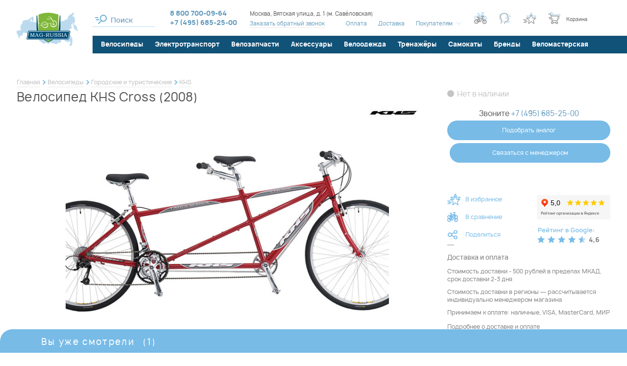

--- FILE ---
content_type: text/html; charset=UTF-8
request_url: https://www.mag-russia.ru/p-cross_2008.htm
body_size: 62903
content:
<!DOCTYPE html>
<!--[if lt IE 7]>      <html class="no-js lt-ie9 lt-ie8 lt-ie7" lang="ru"> <![endif]-->
<!--[if IE 7]>         <html class="no-js lt-ie9 lt-ie8" lang="ru"> <![endif]-->
<!--[if IE 8]>         <html class="no-js lt-ie9" lang="ru"> <![endif]-->
<!--[if gt IE 8]><!--> <html class="no-js" lang="ru"> <!--<![endif]-->




<head>
  <meta charset="utf-8" />
  <meta property="og:type" content="product" />
<meta property="og:title" content="Велосипед KHS Cross (2008)" />
<meta property="og:description" content="&#128692; Веломагазин Mag-Russia предлагает купить велосипед khs cross (2008). Бесплатная доставка и самовывоз в Москве для многих товаров. Подробные характеристики, низкая цена, фото, аксессуары в..." />
<meta property="og:url" content="https://www.mag-russia.ru/p-cross_2008.htm" />
<meta property="og:image" content="https://www.mag-russia.ru/f/product/pre_73385-504c13e7cb1fdf0700f919a51a9e2d57.jpeg" />
<meta property="og:site_name" content="Mag-Russia" />
<meta property="og:locale" content="ru_RU" />
<meta property="twitter:title" content="Велосипед KHS Cross (2008)" />
<meta property="twitter:description" content="&#128692; Веломагазин Mag-Russia предлагает купить велосипед khs cross (2008). Бесплатная доставка и самовывоз в Москве для многих товаров. Подробные характеристики, низкая цена, фото, аксессуары в наличии, 100% гарантия. Принимаем оплату всеми распространёнными способами! &#9742; +7 (495) 685-25-00" />
<meta property="twitter:url" content="https://www.mag-russia.ru/p-cross_2008.htm" />
<meta property="twitter:image:src" content="https://www.mag-russia.ru/f/product/pre_73385-504c13e7cb1fdf0700f919a51a9e2d57.jpeg" />
<meta property="twitter:domain" content="https://www.mag-russia.ru" />
<meta property="twitter:site" content="Mag-Russia" />
<meta name="description" content="&#128692; Веломагазин Mag-Russia предлагает купить велосипед khs cross (2008). Бесплатная доставка и самовывоз в Москве для многих товаров. Подробные характеристики, низкая цена, фото, аксессуары в наличии, 100% гарантия. Принимаем оплату всеми распространёнными способами! &#9742; +7 (495) 685-25-00" />
<meta name="keywords" content="" />
<link as="font" type="font/woff2" rel="preload" href="/i/fonts/Manropelight.woff2" />
<link as="font" type="font/woff2" rel="preload" href="/i/fonts/Manropemedium.woff2" />
<link as="font" type="font/woff2" rel="preload" href="/i/fonts/Manroperegular.woff2" />
<link as="font" type="font/woff2" rel="preload" href="/i/fonts/Manropebold.woff2" />
<link as="font" type="font/woff2" rel="preload" href="/i/fonts/rouble-webfont.woff2" />
<title>Велосипед KHS Cross (2008) купить в Москве: цена, характеристики, фото - продажа в интернет-магазине Mag-Russia</title>
  <meta name="google-site-verification" content="MqnweenCqvdQIrHw1fhFcJf9bkqSwnayibCupsfe4ao" />
<meta name="yandex-verification" content="1ff09041006d814a" />
<script>(function(w, d, s, h, id) { w.roistatProjectId = id; w.roistatHost = h; var p = d.location.protocol == "https:" ? "https://" : "http://"; var u = /^.*roistat_visit=[^;]+(.*)?$/.test(d.cookie) ? "/dist/module.js" : "/api/site/1.0/"+id+"/init"; var js = d.createElement(s); js.charset="UTF-8"; js.async = 1; js.src = p+h+u; var js2 = d.getElementsByTagName(s)[0]; js2.parentNode.insertBefore(js, js2);})(window, document, 'script', 'cloud.roistat.com', '7a9b2f64afc13d864f8dee5f49353d40');</script>  <meta name="viewport" content="width=device-width, initial-scale=1.0" />
  <base href="https://www.mag-russia.ru/" />

  <link rel="icon" type="image/x-icon" href="/favicon.ico" />
  <link rel="mask-icon" href="/favicon.svg" color="green">
  <link rel="icon" type="image/svg+xml" href="/favicon.svg">

  
  <!-- Global site tag (gtag.js) - Google Analytics -->
  <script async src="https://www.googletagmanager.com/gtag/js?id=UA-11138307-1"></script>
  <script>
    window.dataLayer = window.dataLayer || [];
    function gtag(){dataLayer.push(arguments);}
    gtag('js', new Date());
    gtag('config', 'UA-11138307-1');
  </script>

  
  
    
  <style type="text/css">
.selectric-wrapper{position:relative;cursor:pointer}.selectric-responsive{width:100%}.selectric{border:1px solid #ddd;background:#f8f8f8;position:relative}.selectric .label{display:block;white-space:nowrap;overflow:hidden;text-overflow:ellipsis;margin:0 38px 0 10px;font-size:12px;line-height:38px;color:#444;height:38px;-webkit-user-select:none;-moz-user-select:none;-ms-user-select:none;user-select:none}.selectric .button{display:block;position:absolute;right:0;top:0;width:38px;height:38px;color:#bbb;text-align:center;font:0/0 a;*font:20px/38px Lucida Sans Unicode,Arial Unicode MS,Arial}.selectric .button:after{content:" ";position:absolute;top:0;right:0;bottom:0;left:0;margin:auto;width:0;height:0;border:4px solid transparent;border-top-color:#bbb;border-bottom:none}.selectric-focus .selectric{border-color:#aaa}.selectric-hover .selectric{border-color:#c4c4c4}.selectric-hover .selectric .button{color:#a2a2a2}.selectric-hover .selectric .button:after{border-top-color:#a2a2a2}.selectric-open{z-index:9999}.selectric-open .selectric{border-color:#c4c4c4}.selectric-open .selectric-items{display:block}.selectric-disabled{opacity:.5;cursor:default;-webkit-user-select:none;-moz-user-select:none;-ms-user-select:none;user-select:none}.selectric-hide-select{position:relative;overflow:hidden;width:0;height:0}.selectric-hide-select select{position:absolute;left:-100%}.selectric-hide-select.selectric-is-native{position:absolute;width:100%;height:100%;z-index:10}.selectric-hide-select.selectric-is-native select{position:absolute;top:0;left:0;right:0;height:100%;width:100%;border:none;z-index:1;-webkit-box-sizing:border-box;box-sizing:border-box;opacity:0}.selectric-input{position:absolute!important;top:0!important;left:0!important;overflow:hidden!important;clip:rect(0,0,0,0)!important;margin:0!important;padding:0!important;width:1px!important;height:1px!important;outline:none!important;border:none!important;*font:0/0 a!important;background:none!important}.selectric-temp-show{position:absolute!important;visibility:hidden!important;display:block!important}.selectric-items{display:none;position:absolute;top:100%;left:0;background:#f8f8f8;border:1px solid #c4c4c4;z-index:-1;-webkit-box-shadow:0 0 10px -6px;box-shadow:0 0 10px -6px}.selectric-items .selectric-scroll{height:100%;overflow:auto}.selectric-above .selectric-items{top:auto;bottom:100%}.selectric-items li,.selectric-items ul{list-style:none;padding:0;margin:0;font-size:12px;line-height:20px;min-height:20px}.selectric-items li{display:block;padding:10px;color:#666;cursor:pointer}.selectric-items li.selected{background:#e0e0e0;color:#444}.selectric-items li.highlighted{background:#d0d0d0;color:#444}.selectric-items li:hover{background:#d5d5d5;color:#444}.selectric-items .disabled{opacity:.5;cursor:default!important;background:none!important;color:#666!important}.selectric-items .disabled,.selectric-items .selectric-group .selectric-group-label{-webkit-user-select:none;-moz-user-select:none;-ms-user-select:none;user-select:none}.selectric-items .selectric-group .selectric-group-label{font-weight:700;padding-left:10px;cursor:default;background:none;color:#444}.selectric-items .selectric-group.disabled li{opacity:1}.selectric-items .selectric-group li{padding-left:25px}.slick-slider{-webkit-box-sizing:border-box;box-sizing:border-box;-webkit-touch-callout:none;-webkit-user-select:none;-moz-user-select:none;-ms-user-select:none;user-select:none;-ms-touch-action:pan-y;touch-action:pan-y;-webkit-tap-highlight-color:transparent}.slick-list,.slick-slider{position:relative;display:block}.slick-list{overflow:hidden;margin:0;padding:0}.slick-list:focus{outline:none}.slick-list.dragging{cursor:pointer;cursor:hand}.slick-slider .slick-list,.slick-slider .slick-track{-webkit-transform:translateZ(0);transform:translateZ(0)}.slick-track{position:relative;left:0;top:0;display:block;margin-left:auto;margin-right:auto}.slick-track:after,.slick-track:before{content:"";display:table}.slick-track:after{clear:both}.slick-loading .slick-track{visibility:hidden}.slick-slide{float:left;height:100%;min-height:1px;display:none}[dir=rtl] .slick-slide{float:right}.slick-slide img{display:block}.slick-slide.slick-loading img{display:none}.slick-slide.dragging img{pointer-events:none}.slick-initialized .slick-slide{display:block}.slick-loading .slick-slide{visibility:hidden}.slick-vertical .slick-slide{display:block;height:auto;border:1px solid transparent}.slick-arrow.slick-hidden{display:none}*{margin:0;padding:0;border:0}html{-webkit-font-smoothing:subpixel-antialiased;-webkit-text-size-adjust:100%;-ms-text-size-adjust:100%;-webkit-overflow-scrolling:touch}body,html{min-height:100%}a{background:transparent}a:active,a:focus,a:hover{outline:none}article,aside,details,figcaption,figure,footer,header,main,nav,section,summary{display:block}audio,canvas,progress,video{display:inline-block}audio:not([controls]){display:none;height:0}[hidden],template{display:none}svg:not(:root){overflow:hidden}img{max-width:100%;height:auto;-webkit-user-select:none;-moz-user-select:none;-ms-user-select:none;user-select:none}table{width:100%;border-collapse:collapse;border-spacing:0}label{display:inline-block;cursor:pointer}label:not([for]):not(.js-checkbox):not(.js-radio){cursor:default}button,input,select,textarea{font:inherit;-webkit-appearance:none;border-radius:0}button:focus,input:focus,select:focus,textarea:focus{outline:none}button::-moz-focus-inner,input::-moz-focus-inner,select::-moz-focus-inner,textarea::-moz-focus-inner{border:0;padding:0}textarea{resize:none}button,input[type=button],input[type=reset],input[type=submit]{cursor:pointer;-webkit-appearance:button}input[type=search]::-webkit-search-decoration{-webkit-appearance:none}input[type=search]::-webkit-search-cancel-button,input[type=search]::-webkit-search-decoration,input[type=search]::-webkit-search-results-button,input[type=search]::-webkit-search-results-decoration{display:none}html{font:10px/1.2 Manrope,sans-serif}@media only screen and (max-width:700px){html{font-size:10px}}body{background:#fff;color:#565656;font-size:1.6rem}.about-company__caption,.about-shop__caption,.actions-page__caption,.brands-section__caption,.compare-page__caption,.consultation-section__caption,.contact-page__caption,.faq-page .faq-page__caption,.h1,.homepage-newelties-header__content-caption,.info-page__caption,.news-section__caption,.order-page__caption,.profile-page__caption{font-weight:500;letter-spacing:.02em}@media only screen and (min-width:1441px){.about-company__caption,.about-shop__caption,.actions-page__caption,.brands-section__caption,.compare-page__caption,.consultation-section__caption,.contact-page__caption,.faq-page .faq-page__caption,.h1,.homepage-newelties-header__content-caption,.info-page__caption,.news-section__caption,.order-page__caption,.profile-page__caption{font-size:3.6rem}}@media only screen and (max-width:1440px) and (min-width:1141px){.about-company__caption,.about-shop__caption,.actions-page__caption,.brands-section__caption,.compare-page__caption,.consultation-section__caption,.contact-page__caption,.faq-page .faq-page__caption,.h1,.homepage-newelties-header__content-caption,.info-page__caption,.news-section__caption,.order-page__caption,.profile-page__caption{font-size:3rem}}@media only screen and (max-width:1140px) and (min-width:768px){.about-company__caption,.about-shop__caption,.actions-page__caption,.brands-section__caption,.compare-page__caption,.consultation-section__caption,.contact-page__caption,.faq-page .faq-page__caption,.h1,.homepage-newelties-header__content-caption,.info-page__caption,.news-section__caption,.order-page__caption,.profile-page__caption{font-size:2.1rem}}@media only screen and (max-width:700px){.about-company__caption,.about-shop__caption,.actions-page__caption,.brands-section__caption,.compare-page__caption,.consultation-section__caption,.contact-page__caption,.faq-page .faq-page__caption,.h1,.homepage-newelties-header__content-caption,.info-page__caption,.news-section__caption,.order-page__caption,.profile-page__caption{font-size:2rem;line-height:1.5}}.catalogue-text__caption,.h2,.homepage-news-teasers .item__caption,.product-card__caption,.selection-section__caption,.technologies-group__caption,.technologies-page__caption{font-weight:500;letter-spacing:.01em}@media only screen and (min-width:1441px){.catalogue-text__caption,.h2,.homepage-news-teasers .item__caption,.product-card__caption,.selection-section__caption,.technologies-group__caption,.technologies-page__caption{font-size:3rem}}@media only screen and (max-width:1440px) and (min-width:1141px){.catalogue-text__caption,.h2,.homepage-news-teasers .item__caption,.product-card__caption,.selection-section__caption,.technologies-group__caption,.technologies-page__caption{font-size:2.5rem}}@media only screen and (max-width:1140px) and (min-width:768px){.catalogue-text__caption,.h2,.homepage-news-teasers .item__caption,.product-card__caption,.selection-section__caption,.technologies-group__caption,.technologies-page__caption{font-size:2rem}}@media only screen and (max-width:700px){.catalogue-text__caption,.h2,.homepage-news-teasers .item__caption,.product-card__caption,.selection-section__caption,.technologies-group__caption,.technologies-page__caption{font-size:1.8rem;line-height:1.5}}.basket-popup .popup__caption,.catalogue-page__filter-caption,.h3,.news-list .item__caption{font-weight:700;letter-spacing:.02em}@media only screen and (min-width:1441px){.basket-popup .popup__caption,.catalogue-page__filter-caption,.h3,.news-list .item__caption{font-size:2.4rem}}@media only screen and (max-width:1440px) and (min-width:1141px){.basket-popup .popup__caption,.catalogue-page__filter-caption,.h3,.news-list .item__caption{font-size:2rem}}@media only screen and (max-width:1140px) and (min-width:768px){.basket-popup .popup__caption,.catalogue-page__filter-caption,.h3,.news-list .item__caption{font-size:1.8rem}}@media only screen and (max-width:700px){.basket-popup .popup__caption,.catalogue-page__filter-caption,.h3,.news-list .item__caption{font-size:1.6rem}}.h4,.product-details .technologies-section__caption,.product-details__section-caption{font-size:1.7rem;font-weight:700;letter-spacing:.13em}@media only screen and (max-width:1140px){.h4,.product-details .technologies-section__caption,.product-details__section-caption{font-size:1.4rem}}a{color:#565656;color:#609abd;-webkit-transition:all .25s ease;transition:all .25s ease}a:hover{color:#565656}a[href^="tel:"]{text-decoration:none}.is-desktop a[href^="tel:"]{cursor:text;pointer-events:none}.text-container:after,.text-container:before{content:"";display:table;clear:both}@media only screen and (max-width:480px){.text-container{font-size:1.4rem}}.text-container *+div,.text-container *+p,.text-container *+table,.text-container *+ul{margin-top:.5em}.text-container .h1,.text-container .h2,.text-container .h3,.text-container .h4{margin-bottom:1em}.text-container .h1+*,.text-container .h2+*,.text-container .h3+*,.text-container .h4+*{margin-top:0}.text-container ol{list-style:none;margin-left:0;counter-reset:custom-counter}.text-container ol li{padding-left:30px;position:relative;counter-increment:custom-counter}.text-container ol li:before{content:counter(custom-counter);color:#7fb838;position:absolute;left:0;top:0;font-weight:500}.text-container ul>li{list-style:none}.text-container ul>li:before{content:"●";font-size:.75em;display:inline-block;position:absolute;left:0;top:.2em;color:#d2fba0}.text-container li{padding-left:1em;position:relative}.text-container li+li:not(.no-margin){margin-top:1em}.text-container li{margin:.25em 0}.text-container li>ul,.text-container li ol{margin-left:1em}.text-container a{color:#609abd}.text-container a:hover{color:#084f78}.wrapper{-webkit-box-sizing:border-box;box-sizing:border-box;max-width:1500px;margin-left:auto;margin-right:auto}@media only screen and (min-width:1141px){.wrapper{padding-left:34px;padding-right:34px}.aside-is-collapsed .wrapper{max-width:1900px;padding-left:37px;padding-right:37px}}@media only screen and (max-width:1140px){.wrapper{padding-left:25px;padding-right:25px}}@media only screen and (max-width:480px){.wrapper{padding-left:15px;padding-right:15px}}.m3{margin-bottom:3px}.m7{margin-bottom:7px}.m0{margin-bottom:0}.m5{margin-bottom:5px}.m10{margin-bottom:10px}.m15{margin-bottom:15px}.m20{margin-bottom:20px}.m25{margin-bottom:25px}.m30{margin-bottom:30px}.m35{margin-bottom:35px}.m40{margin-bottom:40px}.m45{margin-bottom:45px}.m50{margin-bottom:50px}.m55{margin-bottom:55px}.m60{margin-bottom:60px}.m65{margin-bottom:65px}.m70{margin-bottom:70px}.m75{margin-bottom:75px}.m80{margin-bottom:80px}.m85{margin-bottom:85px}.m90{margin-bottom:90px}.m95{margin-bottom:95px}.m100{margin-bottom:100px}@media only screen and (max-width:1140px){.only-desktop{display:none!important}}@media only screen and (min-width:701px){.only-mobile{display:none!important}}@media only screen and (min-width:481px){.only-small-mobile{display:none!important}}@media only screen and (min-width:813px){.only-small-handheld{display:none!important}}@media only screen and (min-width:1141px){.not-desktop{display:none!important}}@media only screen and (max-width:700px){.not-mobile{display:none!important}}@media only screen and (max-width:480px){.not-small-mobile{display:none!important}}@media only screen and (max-width:812px){.not-small-handheld{display:none!important}}.about-company__more-link,.accessories-tabs .slick-arrow,.basket-popup__info .vitrine .product__basket-btn,.brands-catalogue .item__close,.brands-catalogue .item__more-link,.brands-section__toggler,.btn,.catalogue-page__brand-info .more-link a,.catalogue-page__filter-close,.catalogue-page__filter-toggler,.chosen-filters__item,.color-filter .color-box,.compare-page__back-button,.compare-page__tabs-nav a,.compare-table__clear-btn,.consultation-section__form-submit,.empty-order-page__button,.error-page__button,.filter__clear-button,.filter__toggle-list-btn,.footer__handheld-catalogue-link,.footer__subscribe-form .submit-button,.gallery-grid-more-button a,.header__mobile-search-close,.header__mobile-search .btn,.header__mobile-search .header__search input[type=button],.header__mobile-search .ya-site-form#ya-site-form0 .ya-site-form__form .ya-site-form__submit,.header__mobile-search .ya-site-form#ya-site-form1 .ya-site-form__form .ya-site-form__submit,.ias-trigger-next a,.ias-trigger-prev a,.one-column-form .submit-button,.order-page__aside-button,.order-table .product__remove-button,.order-table__button,.popup__close,.product-card__actions .item>a,.product-card__actions .item>button,.product-card__buy-btn,.product-card__main-image .slick-arrow,.product-card__thumbs .slick-arrow,.product-card__variants-hint,.product-details__post-review-button,.product-details__summary a,.product__gifts-block-close,.product__gifts-block .gift-item__button,.profile-page__catalogue-link,.quick-view__actions .item>a,.quick-view__actions .item>button,.quick-view__buy-btn,.quick-view__main-image .slick-arrow,.quick-view__thumbs .slick-arrow,.quick-view__variants-hint,.seen-panel__body .slick-arrow,.selection-section__more-button,.selection-section__submit .submit-button,.site-aside__close,.spinner .spinner-down,.spinner .spinner-up,.technologies-list .item__close,.vitrine .product__buy-btn,.vitrine .product__compare-btn,.vitrine .product__favorite-btn,.vitrine .product__gift-placeholder,.vitrine .product__quick-view-link,.vitrine .product__remove,.vitrine__more-link a{display:inline-block;text-decoration:none;text-align:center;background:none;cursor:pointer;-webkit-user-select:none;-moz-user-select:none;-ms-user-select:none;user-select:none;-webkit-tap-highlight-color:transparent;-webkit-transition:all .25s ease;transition:all .25s ease}.brands-catalogue .item__menu li,.brands-catalogue .item__menu ol,.brands-catalogue .item__menu ul,.header__catalogue li,.header__catalogue ol,.header__catalogue ul,.header__menu li,.header__menu ol,.header__menu ul,.menu li,.menu ol,.menu ul,.order-page__steps li,.order-page__steps ol,.order-page__steps ul,.site-aside__links li,.site-aside__links ol,.site-aside__links ul,.site-aside__menu li,.site-aside__menu ol,.site-aside__menu ul,.vitrine-tabs .tabs-nav li,.vitrine-tabs .tabs-nav ol,.vitrine-tabs .tabs-nav ul{margin:0;list-style:none;-webkit-user-select:none;-moz-user-select:none;-ms-user-select:none;user-select:none}.brands-catalogue .item__menu a,.header__catalogue a,.header__menu a,.menu a,.order-page__steps a,.site-aside__links a,.site-aside__menu a,.vitrine-tabs .tabs-nav a{text-decoration:none}.brands-catalogue .item__menu .active>a,.header__catalogue .active>a,.header__menu .active>a,.menu .active>a,.order-page__steps .active>a,.site-aside__links .active>a,.site-aside__menu .active>a,.vitrine-tabs .tabs-nav .active>a{cursor:default}.brands-catalogue .item__menu a,.brands-catalogue .item__menu li,.header__catalogue a,.header__catalogue li,.header__menu a,.header__menu li,.menu a,.menu li,.order-page__steps a,.order-page__steps li,.site-aside__links a,.site-aside__links li,.site-aside__menu a,.site-aside__menu li,.vitrine-tabs .tabs-nav a,.vitrine-tabs .tabs-nav li{-webkit-user-select:none;-moz-user-select:none;-ms-user-select:none;user-select:none}.brands-catalogue .item__menu a:not([href]),.header__catalogue a:not([href]),.header__menu a:not([href]),.menu a:not([href]),.order-page__steps a:not([href]),.site-aside__links a:not([href]),.site-aside__menu a:not([href]),.vitrine-tabs .tabs-nav a:not([href]){cursor:default}.header__menu li,.inline-menu li{display:inline-block}.horizontal-menu ul:after,.horizontal-menu ul:before,.order-page__steps ul:after,.order-page__steps ul:before{content:"";display:table;clear:both}.horizontal-menu li,.order-page__steps li{float:left}.site-aside__links a,.site-aside__links li,.site-aside__menu a,.site-aside__menu li,.vertical-menu a,.vertical-menu li{display:block}.breadcrumbs{font-size:1.2rem;line-height:1.5;padding-top:35px;padding-bottom:5px}.breadcrumbs li{display:inline-block;vertical-align:middle;position:relative}.breadcrumbs li:not(:last-child):after{-webkit-box-sizing:border-box;box-sizing:border-box;content:"";position:absolute;right:-10px;top:50%;-webkit-transform:translateY(-50%) rotate(45deg);transform:translateY(-50%) rotate(45deg);width:7px;height:7px;background-color:transparent;border-top:2px solid #78bbe7;border-right:2px solid #78bbe7}.breadcrumbs li+li{margin-left:15px}.breadcrumbs span{color:#565656}.breadcrumbs a{display:inline-block;text-decoration:none;color:#bdbdbd;border-bottom:1px solid #e8e8e8}.breadcrumbs a:hover{color:#565656;border-bottom-color:rgba(86,86,86,.8)}@media only screen and (max-width:1140px){.breadcrumbs{padding-top:20px}}@media only screen and (max-width:812px){.breadcrumbs{overflow-x:auto;white-space:nowrap;padding-top:0;padding-bottom:10px}.breadcrumbs li:not(:last-child):after{content:none}}.simplified-page .breadcrumbs{padding-top:0}@media only screen and (min-width:1141px) and (max-width:1900px){.simplified-page .breadcrumbs{padding-left:186px}}.teaser-slideshow .breadcrumbs-wrapper{width:100%;position:absolute;top:40px;left:50%;-webkit-transform:translateX(-50%);transform:translateX(-50%);z-index:100}.teaser-slideshow .breadcrumbs-wrapper,.teaser-slideshow .breadcrumbs-wrapper a,.teaser-slideshow .breadcrumbs-wrapper span{color:#fff}.teaser-slideshow .breadcrumbs-wrapper a{border-bottom-color:#a6d9f0}.teaser-slideshow .breadcrumbs-wrapper a:hover{border-bottom-color:#fff}.pager li{list-style:none;display:inline-block;vertical-align:middle}.pager li+li{margin-left:.5em}.pager .page a{display:block;padding:1px 2px;text-decoration:none;border-bottom:1px solid #e8e8e8}.pager .page.active a{color:#565656;border-bottom-color:transparent}.pager .page:not(.active) a{color:#c4c4c4}.pager .page:not(.active) a:hover{border-bottom-color:transparent}.pager .next a,.pager .previous a{display:block;width:20px;height:20px;position:relative}.pager .next a:before,.pager .previous a:before{content:"";display:block;width:8px;height:8px;border-bottom:1px solid #e8e8e8;position:absolute;top:50%;left:50%;-webkit-transition:all .25s ease;transition:all .25s ease}.pager .next a:hover:before,.pager .previous a:hover:before{border-color:#565656}.pager .previous a:before{border-left:1px solid #e8e8e8;-webkit-transform:rotate(45deg) translate(-50%,-50%);transform:rotate(45deg) translate(-50%,-50%);-webkit-transform-origin:left top;transform-origin:left top;margin-left:5px}.pager .next a:before{border-right:1px solid #e8e8e8;-webkit-transform:rotate(-45deg) translate(-50%,-50%);transform:rotate(-45deg) translate(-50%,-50%);-webkit-transform-origin:left top;transform-origin:left top;margin-left:-5px}.pager .first a,.pager .last a{text-decoration:none;color:#c4c4c4}.pager .first a:hover,.pager .last a:hover{color:#565656}@media only screen and (max-width:480px){.pager .first a,.pager .last a{display:none}}.pager .first a:before{content:"←"}.pager .first a:after{content:"Первая";font-size:1rem}.pager .last a:before{content:"Последняя";font-size:1rem}.pager .last a:after{content:"→"}@media only screen and (max-width:480px){.pager li+li{margin-left:.35em}.pager .first+li{margin-left:0}}.mobile-menu,.popup{display:none}.popup.warn-popup{width:454px;height:384px;background:url(/i/warn-popup-bg.png) no-repeat 50%;-webkit-box-shadow:none;box-shadow:none;max-width:100%}@media only screen and (max-width:480px){.popup.warn-popup{background-size:contain;-webkit-box-sizing:border-box;box-sizing:border-box;overflow:hidden}}.popup.warn-popup .popup__close:after,.popup.warn-popup .popup__close:before{background:#fff}@media only screen and (max-width:480px){.popup.warn-popup .popup__close{top:-10px;right:0}}.warn-popup__content{position:absolute;left:50%;top:50%;-webkit-transform:translate(-43%,-50%);transform:translate(-43%,-50%);width:100%;max-width:310px;font-size:1.4rem;line-height:1.35;color:#817f7f}@media only screen and (max-width:480px){.warn-popup__content{max-width:100%;padding-left:40px;padding-right:40px;padding-top:10px;font-size:1.2rem;-webkit-transform:translate(-50%,-50%);transform:translate(-50%,-50%);-webkit-box-sizing:border-box;box-sizing:border-box}}.warn-popup__content .bb{color:#565656}.popup-phones{display:-webkit-box;display:-webkit-flex;display:-ms-flexbox;display:flex;-webkit-box-orient:vertical;-webkit-box-direction:normal;-webkit-flex-direction:column;-ms-flex-direction:column;flex-direction:column;gap:15px;min-width:250px}.seen-panel{width:100%;position:fixed;left:0;bottom:0;z-index:1000;-webkit-transform:translate3d(0,100%,0);transform:translate3d(0,100%,0);-webkit-transition:-webkit-transform .5s ease;transition:-webkit-transform .5s ease;transition:transform .5s ease;transition:transform .5s ease,-webkit-transform .5s ease}.seen-panel .product__description{display:none}.seen-panel.is-expanded{-webkit-transform:translateZ(0);transform:translateZ(0)}@media only screen and (max-width:812px){.seen-panel{display:none}}.seen-panel__header{width:100%;position:absolute;bottom:100%;left:0;overflow:hidden;font-size:1.8rem;letter-spacing:.13em;cursor:pointer;border-bottom:7px solid #78bbe7}.seen-panel__header .wrapper{border-top-left-radius:25px;background:#78bbe7;color:#fff;position:relative;padding-top:15px;padding-bottom:5px}.seen-panel__header .wrapper:after{content:"";display:block;width:50vw;height:100%;background:#78bbe7;position:absolute;left:100%;top:0}.seen-panel__header-content{padding-left:50px}.seen-panel__counter{margin-left:10px}.vitrine{display:-ms-grid;display:grid;-ms-grid-columns:(1fr)[5];grid-template-columns:repeat(5,1fr);grid-column-gap:2vw;grid-row-gap:100px;margin:30px 30px 50px 46px}@media only screen and (max-width:1440px){.vitrine{-ms-grid-columns:(1fr)[4];grid-template-columns:repeat(4,1fr)}}@media only screen and (max-width:1270px){.vitrine{-ms-grid-columns:(1fr)[3];grid-template-columns:repeat(3,1fr)}}@media only screen and (max-width:1140px){.vitrine{margin-left:27px;margin-right:27px;grid-column-gap:30px}.vitrine .product__icons{display:none!important}}@media only screen and (max-width:812px){.vitrine .vitrine__teaser-tile{display:none}}@media only screen and (max-width:960px){.vitrine{grid-row-gap:45px;grid-column-gap:20px}.vitrine .vitrine__more-link{top:0}}@media only screen and (max-width:480px){.vitrine{margin-left:20px;margin-right:20px}}@media only screen and (min-width:1141px){.filter-is-shown .vitrine{-ms-grid-columns:(1fr)[4];grid-template-columns:repeat(4,1fr);margin-left:37px}.filter-is-shown .vitrine .vitrine__more-link{-ms-grid-column:1;grid-column-start:1;-ms-grid-column-span:4;grid-column-end:5}}@media only screen and (max-width:480px){.vitrine{-ms-grid-columns:(1fr)[2];grid-template-columns:repeat(2,1fr)}}.vitrine.vitrine--narrow{-ms-grid-columns:(1fr)[5];grid-template-columns:repeat(5,1fr)}.vitrine.vitrine--narrow .vitrine__more-link{-ms-grid-column:1;grid-column-start:1;-ms-grid-column-span:5;grid-column-end:6}@media only screen and (max-width:1440px){.vitrine.vitrine--narrow{-ms-grid-columns:(1fr)[4];grid-template-columns:repeat(4,1fr)}.vitrine.vitrine--narrow .vitrine__more-link{-ms-grid-column:1;grid-column-start:1;-ms-grid-column-span:4;grid-column-end:5}}@media only screen and (max-width:1270px){.vitrine.vitrine--narrow{-ms-grid-columns:(1fr)[3];grid-template-columns:repeat(3,1fr)}.vitrine.vitrine--narrow .vitrine__more-link{-ms-grid-column:1;grid-column-start:1;-ms-grid-column-span:3;grid-column-end:4}}@media only screen and (max-width:480px){.vitrine.vitrine--narrow{-ms-grid-columns:(1fr)[2];grid-template-columns:repeat(2,1fr)}.vitrine.vitrine--narrow .vitrine__more-link{-ms-grid-column:1;grid-column-start:1;-ms-grid-column-span:2;grid-column-end:3}}@media only screen and (max-width:1140px){.vitrine.vitrine--narrow .vitrine__teaser-tile{display:none}}.vitrine .product{background:#fff;padding:45px 12px 12px;position:relative;-webkit-transition:-webkit-box-shadow .25s ease;transition:-webkit-box-shadow .25s ease;transition:box-shadow .25s ease;transition:box-shadow .25s ease,-webkit-box-shadow .25s ease}@media only screen and (max-width:1140px){.vitrine .product{padding:15px 0 0}}html:not(.is-touch-device) .vitrine .product:hover{z-index:10;-webkit-box-shadow:0 0 15px #bcdcf1;box-shadow:0 0 15px #bcdcf1}html:not(.is-touch-device) .vitrine .product:hover .product__description{display:block}.vitrine .product__image{display:block;padding-bottom:65%;position:relative;margin-bottom:15px}.vitrine .product__image img{position:absolute;left:50%;top:50%;-webkit-transform:translate(-50%,-50%);transform:translate(-50%,-50%);max-height:100%;-webkit-transition:all .25s ease;transition:all .25s ease}.vitrine .product__colors{display:-webkit-box;display:-webkit-flex;display:-ms-flexbox;display:flex;-webkit-box-pack:center;-webkit-justify-content:center;-ms-flex-pack:center;justify-content:center;margin-bottom:10px}.vitrine .product__colors .item{display:-webkit-inline-box;display:-webkit-inline-flex;display:-ms-inline-flexbox;display:inline-flex;vertical-align:middle;width:17px;height:17px;overflow:hidden;margin-right:10px;position:relative}.vitrine .product__colors .item,.vitrine .product__colors .item:before{border-radius:50%;-webkit-transition:all .25s ease;transition:all .25s ease}.vitrine .product__colors .item:before{content:"";display:block;-webkit-box-sizing:border-box;box-sizing:border-box;width:100%;height:100%;position:absolute;left:0;top:0;z-index:5;-webkit-box-shadow:inset 0 0 0 3px transarent;box-shadow:inset 0 0 0 3px transarent}.vitrine .product__colors .item__color{display:block;-webkit-box-flex:1;-webkit-flex:1;-ms-flex:1;flex:1}.vitrine .product__colors .item:nth-child(4)~.item{display:none}.vitrine .product__colors .item:not(.is-checked){cursor:pointer}.vitrine .product__colors .item.is-checked:before{-webkit-box-shadow:inset 0 0 0 2px #78bbe7!important;box-shadow:inset 0 0 0 2px #78bbe7!important}.vitrine .product__colors .item.is-checked{-webkit-box-align:center;-webkit-align-items:center;-ms-flex-align:center;align-items:center}.vitrine .product__colors .item.is-checked .item__color{height:calc(100% - 4px)}.vitrine .product__colors .item--white:before,.vitrine .product__colors .item[title="white/белый"]:before,.vitrine .product__colors .item[title=White]:before{-webkit-box-shadow:inset 0 0 0 1px #818181;box-shadow:inset 0 0 0 1px #818181}.vitrine .product__colors .product__colors__more{text-decoration:none}.vitrine .product__icons{display:-webkit-box;display:-webkit-flex;display:-ms-flexbox;display:flex;-webkit-box-align:center;-webkit-align-items:center;-ms-flex-align:center;align-items:center;position:absolute;top:-22px;right:0;width:100%;-webkit-box-pack:end;-webkit-justify-content:flex-end;-ms-flex-pack:end;justify-content:flex-end}.vitrine .product__icons .item{display:block;width:46px;height:46px;line-height:46px;text-align:center;border-radius:50%;font-size:1.3rem;font-weight:700}.vitrine .product__icons .item+.item{margin-left:7px}.vitrine .product__icons .item--discount{background:#ffd7ba;color:#f45c2a}.vitrine .product__icons .item--new{background:#f3ffda;color:#78bbe7}.vitrine .product__icons .item--best{background:#bcdcf1;color:#fff}.vitrine .product__icons .item--gift{background:#7fb838 url(/i/gift-icon.svg) no-repeat 50%;color:#7fb838;position:relative;cursor:pointer}.vitrine .product__icons .item--gift span{display:block;position:absolute;left:100%;top:50%;-webkit-transform:translateY(-50%);transform:translateY(-50%);margin-left:5px;line-height:1.5;font-size:1rem;white-space:nowrap;text-align:left}.vitrine .product__icons .item--gift{position:static}.vitrine .product__icons .item--gift span{display:inline-block;line-height:1;text-decoration:underline;left:0;margin-left:0}.vitrine .product__availability{position:absolute;left:12px;top:16px;font-size:1.2rem;color:#c4c4c4;padding-left:16px}.vitrine .product__availability:before{content:"";display:block;width:9px;height:9px;border-radius:50%;position:absolute;left:0;top:50%;-webkit-transform:translateY(-50%);transform:translateY(-50%)}@media only screen and (max-width:1140px){.vitrine .product__availability{top:0;left:0}}.vitrine .product__availability--avail:before{background:#7fb838}.vitrine .product__availability--not-avail:before{background:#c4c4c4}.vitrine .product__availability--order:before{background:#bcdcf1}.vitrine .product__availability--storage:before{background:#ffcb12}.vitrine .product__content{max-width:220px;margin-left:auto;margin-right:auto}.vitrine .product__category{min-height:1.2em;margin-bottom:.5em;font-size:1.2rem;color:#78bbe7;letter-spacing:.02em}.vitrine .product__name{min-height:3.6em;font-size:1.4rem;letter-spacing:.02em;position:relative;margin-bottom:.75em;padding-bottom:.75em;-webkit-box-sizing:border-box;box-sizing:border-box}.vitrine .product__name a{text-decoration:none;color:#565656}.vitrine .product__name a:hover{color:#78bbe7}.vitrine .product__name:after{content:"";display:block;width:17px;height:2px;background:#818181;position:absolute;left:0;top:100%}@media only screen and (max-width:1140px){.vitrine .product__name{font-size:1.2rem}}.vitrine .product__price-block{display:-webkit-box;display:-webkit-flex;display:-ms-flexbox;display:flex;-webkit-box-pack:justify;-webkit-justify-content:space-between;-ms-flex-pack:justify;justify-content:space-between;-webkit-box-align:end;-webkit-align-items:flex-end;-ms-flex-align:end;align-items:flex-end}@media only screen and (max-width:1140px){.vitrine .product__price-block{-webkit-box-align:center;-webkit-align-items:center;-ms-flex-align:center;align-items:center}}.vitrine .product__old-price{white-space:nowrap;font-size:1.4rem;letter-spacing:.02em;min-height:1.2em;color:#818181;text-decoration:line-through}@media only screen and (max-width:1140px){.vitrine .product__old-price{font-size:1.2rem}}.vitrine .product__price{white-space:nowrap;font-size:1.8rem;font-weight:700;line-height:1.5;letter-spacing:.02em;padding-bottom:.35em}@media only screen and (max-width:1140px){.vitrine .product__price{font-size:1.5rem;padding-bottom:0}}.vitrine .product__controls{display:-webkit-box;display:-webkit-flex;display:-ms-flexbox;display:flex;-webkit-box-align:center;-webkit-align-items:center;-ms-flex-align:center;align-items:center}.vitrine .product__compare-btn{width:30px;height:30px;background:url(/i/compare-icon.svg) no-repeat 50%;-webkit-transition:all .25s ease;transition:all .25s ease}.vitrine .product__compare-btn.active{background-image:url(/i/compare-icon-active.svg)}.vitrine .product__compare-btn:not(.active):hover{opacity:.7}@media only screen and (max-width:1140px){.vitrine .product__compare-btn{width:20px;height:20px;background-size:14px auto}}@media only screen and (max-width:480px){.vitrine .product__compare-btn{display:none}}.vitrine .product__favorite-btn{width:30px;height:30px;background:url(/i/fav-icon.svg) no-repeat 50%;-webkit-transition:all .25s ease;transition:all .25s ease}.vitrine .product__favorite-btn.active{background-image:url(/i/fav-icon-active.svg)}.vitrine .product__favorite-btn:not(.active):hover{opacity:.7}@media only screen and (max-width:1140px){.vitrine .product__favorite-btn{width:20px;height:20px;background-size:14px auto}}@media only screen and (max-width:480px){.vitrine .product__favorite-btn{position:absolute;right:0;top:-3px}}.vitrine .product__buy-btn{height:36px;line-height:36px;padding:0 20px;border-radius:23px;background:#78bbe7;color:#fff;font-size:1.2rem;font-weight:500;letter-spacing:.03em;-webkit-transition:all .25s ease;transition:all .25s ease;margin-top:15px}.vitrine .product__buy-btn.active{background-color:#054ea5}.vitrine .product__buy-btn:not(.active):hover{opacity:.7}@media only screen and (max-width:1140px){.vitrine .product__buy-btn{height:32px;line-height:32px;background-size:90% auto}}.vitrine .product__call-btn{height:36px;line-height:36px;padding:0 20px;border-radius:23px;background:#78bbe7;color:#fff;font-size:1.2rem;font-weight:500;letter-spacing:.03em;-webkit-transition:all .25s ease;transition:all .25s ease;margin-top:15px;display:inline-block;text-decoration:none}.vitrine .product__call-btn:hover{opacity:.7}@media only screen and (max-width:1140px){.vitrine .product__call-btn{height:32px;line-height:32px}}.vitrine .product__remove{width:35px;height:35px;position:absolute;top:5px;right:5px;-webkit-transform:rotate(45deg);transform:rotate(45deg);z-index:10;cursor:pointer}.vitrine .product__remove:after,.vitrine .product__remove:before{content:"";display:block;background:#818181;position:absolute;top:50%;left:50%;-webkit-transform:translate(-50%,-50%);transform:translate(-50%,-50%);-webkit-transition:background-color .25s ease;transition:background-color .25s ease}.vitrine .product__remove:before{width:16px;height:1px}.vitrine .product__remove:after{width:1px;height:16px}.vitrine .product__remove:hover:after,.vitrine .product__remove:hover:before{background:#565656}.vitrine .product__gift-placeholder{width:107px;line-height:29px;border-radius:30px;font-size:1.3rem;background:#7fb838;color:#fff;margin-top:.5em}.vitrine .product__description{display:none;position:absolute;left:0;top:100%;width:100%;-webkit-box-shadow:0 0 15px #bcdcf1;box-shadow:0 0 15px #bcdcf1;padding:12px 12px 15px;-webkit-box-sizing:border-box;box-sizing:border-box;background:#fff;font-size:1.2rem;line-height:1.5;letter-spacing:.02em;color:#818181}.vitrine .product__description span{font-weight:700}.vitrine .product__description p+p{margin-top:.5em}.vitrine .product__description:before{content:"";display:block;width:100%;height:12px;background:#fff;position:absolute;left:0;bottom:100%}.vitrine .product__quick-view-link{line-height:31px;font-size:1.1rem;padding:0 22px;border-radius:25px;letter-spacing:.14em;position:relative;left:50%;-webkit-transform:translateX(-50%);transform:translateX(-50%)}.vitrine p+.product__quick-view-link{margin-top:1em}@media only screen and (min-width:1141px) and (max-width:1440px) and (min-width:1141px){.filter-is-shown .vitrine{-ms-grid-columns:(1fr)[3];grid-template-columns:repeat(3,1fr)}.vitrine .vitrine__more-link{-ms-grid-column:1;grid-column-start:1;-ms-grid-column-span:3;grid-column-end:4}}@media only screen and (min-width:1141px) and (min-width:1141px) and (max-width:1440px) and (min-width:1141px) and (max-width:1270px){.vitrine{-ms-grid-columns:(1fr)[2];grid-template-columns:repeat(2,1fr)}.vitrine .vitrine__more-link{-ms-grid-column:1;grid-column-start:1;-ms-grid-column-span:2;grid-column-end:3}}.product__gifts-block{display:none;position:absolute;left:0;top:75px;z-index:10;width:100%;max-width:320px;background:#fff;border:2px solid #bcdcf1;-webkit-box-sizing:border-box;box-sizing:border-box;padding:10px 10px 0;-webkit-transform:translateZ(0);transform:translateZ(0)}.product__gifts-block .gift-item{display:-webkit-box;display:-webkit-flex;display:-ms-flexbox;display:flex;-webkit-box-align:center;-webkit-align-items:center;-ms-flex-align:center;align-items:center;padding:22px 0}.product__gifts-block .gift-item a{text-decoration:none}.product__gifts-block .gift-item+.gift-item{border-top:2px solid #e8e8e8}.product__gifts-block .gift-item__image{-webkit-flex-basis:1;-ms-flex-preferred-size:1;flex-basis:1}.product__gifts-block .gift-item__content{-webkit-flex-basis:1.5;-ms-flex-preferred-size:1.5;flex-basis:1.5;margin-left:15px}.product__gifts-block .gift-item__name{font-size:1.2rem;margin-bottom:.5em}.product__gifts-block .gift-item__name a{color:#818181}.product__gifts-block .gift-item__button{width:87px;line-height:21px;border-radius:21px;font-size:1.1rem;background:#7fb838;color:#fff;cursor:default}.product__gifts-block-close{position:absolute;right:0;top:0;width:30px;height:30px;-webkit-transform:rotate(-45deg);transform:rotate(-45deg)}.product__gifts-block-close:after,.product__gifts-block-close:before{content:"";display:block;background:#818181;position:absolute;left:50%;top:50%;-webkit-transform:translate(-50%,-50%);transform:translate(-50%,-50%)}.product__gifts-block-close:before{width:10px;height:2px}.product__gifts-block-close:after{width:2px;height:10px}.vitrine__teaser-tile{-webkit-align-self:center;-ms-flex-item-align:center;-ms-grid-row-align:center;align-self:center;text-align:center;text-decoration:none;position:relative;z-index:5}.vitrine__teaser-tile--pos-1-1{-ms-grid-row:1;grid-row-start:1;-ms-grid-column:1;grid-column-start:1}@media only screen and (max-width:1440px){.vitrine__teaser-tile--pos-1-1,.vitrine__teaser-tile--pos-1-1.vitrine__teaser-tile--two-columns{-ms-grid-column:1;grid-column-start:1}}@media only screen and (max-width:1270px){.vitrine__teaser-tile--pos-1-1,.vitrine__teaser-tile--pos-1-1.vitrine__teaser-tile--two-columns{-ms-grid-column:1;grid-column-start:1}}@media only screen and (max-width:700px){.vitrine__teaser-tile--pos-1-1{-ms-grid-column:1;grid-column-start:1}}.vitrine--narrow .vitrine__teaser-tile--pos-1-1,.vitrine--narrow .vitrine__teaser-tile--pos-1-1.vitrine__teaser-tile--two-columns{-ms-grid-column:1;grid-column-start:1}@media only screen and (max-width:1440px){.vitrine--narrow .vitrine__teaser-tile--pos-1-1,.vitrine--narrow .vitrine__teaser-tile--pos-1-1.vitrine__teaser-tile--two-columns{-ms-grid-column:1;grid-column-start:1}}@media only screen and (max-width:1440px) and (max-width:700px){.vitrine--narrow .vitrine__teaser-tile--pos-1-1.vitrine__teaser-tile--two-columns{-ms-grid-column:1;grid-column-start:1}}@media only screen and (max-width:1440px) and (max-width:1270px){.vitrine--narrow .vitrine__teaser-tile--pos-1-1{-ms-grid-column:1;grid-column-start:1}}@media only screen and (min-width:1141px){.filter-is-shown .vitrine__teaser-tile--pos-1-1,.filter-is-shown .vitrine__teaser-tile--pos-1-1.vitrine__teaser-tile--two-columns{-ms-grid-column:1;grid-column-start:1}}@media only screen and (max-width:1440px) and (min-width:1141px){.filter-is-shown .vitrine__teaser-tile--pos-1-1,.filter-is-shown .vitrine__teaser-tile--pos-1-1.vitrine__teaser-tile--two-columns{-ms-grid-column:1;grid-column-start:1}}@media only screen and (min-width:1141px) and (max-width:1270px){.filter-is-shown .vitrine__teaser-tile--pos-1-1{-ms-grid-column:1;grid-column-start:1}}.vitrine__teaser-tile--pos-1-2{-ms-grid-row:1;grid-row-start:1;-ms-grid-column:2;grid-column-start:2}@media only screen and (max-width:1440px){.vitrine__teaser-tile--pos-1-2,.vitrine__teaser-tile--pos-1-2.vitrine__teaser-tile--two-columns{-ms-grid-column:2;grid-column-start:2}}@media only screen and (max-width:1270px){.vitrine__teaser-tile--pos-1-2,.vitrine__teaser-tile--pos-1-2.vitrine__teaser-tile--two-columns{-ms-grid-column:2;grid-column-start:2}}@media only screen and (max-width:700px){.vitrine__teaser-tile--pos-1-2{-ms-grid-column:1;grid-column-start:1}}.vitrine--narrow .vitrine__teaser-tile--pos-1-2,.vitrine--narrow .vitrine__teaser-tile--pos-1-2.vitrine__teaser-tile--two-columns{-ms-grid-column:2;grid-column-start:2}@media only screen and (max-width:1440px){.vitrine--narrow .vitrine__teaser-tile--pos-1-2,.vitrine--narrow .vitrine__teaser-tile--pos-1-2.vitrine__teaser-tile--two-columns{-ms-grid-column:2;grid-column-start:2}}@media only screen and (max-width:1440px) and (max-width:700px){.vitrine--narrow .vitrine__teaser-tile--pos-1-2.vitrine__teaser-tile--two-columns{-ms-grid-column:1;grid-column-start:1}}@media only screen and (max-width:1440px) and (max-width:1270px){.vitrine--narrow .vitrine__teaser-tile--pos-1-2{-ms-grid-column:2;grid-column-start:2}}@media only screen and (min-width:1141px){.filter-is-shown .vitrine__teaser-tile--pos-1-2,.filter-is-shown .vitrine__teaser-tile--pos-1-2.vitrine__teaser-tile--two-columns{-ms-grid-column:2;grid-column-start:2}}@media only screen and (max-width:1440px) and (min-width:1141px){.filter-is-shown .vitrine__teaser-tile--pos-1-2,.filter-is-shown .vitrine__teaser-tile--pos-1-2.vitrine__teaser-tile--two-columns{-ms-grid-column:2;grid-column-start:2}}@media only screen and (min-width:1141px) and (max-width:1270px){.filter-is-shown .vitrine__teaser-tile--pos-1-2{-ms-grid-column:2;grid-column-start:2}}.vitrine__teaser-tile--pos-1-3{-ms-grid-row:1;grid-row-start:1;-ms-grid-column:3;grid-column-start:3}@media only screen and (max-width:1440px){.vitrine__teaser-tile--pos-1-3,.vitrine__teaser-tile--pos-1-3.vitrine__teaser-tile--two-columns{-ms-grid-column:3;grid-column-start:3}}@media only screen and (max-width:1270px){.vitrine__teaser-tile--pos-1-3{-ms-grid-column:3;grid-column-start:3}.vitrine__teaser-tile--pos-1-3.vitrine__teaser-tile--two-columns{-ms-grid-column:2;grid-column-start:2}}@media only screen and (max-width:700px){.vitrine__teaser-tile--pos-1-3{-ms-grid-column:1;grid-column-start:1}}.vitrine--narrow .vitrine__teaser-tile--pos-1-3,.vitrine--narrow .vitrine__teaser-tile--pos-1-3.vitrine__teaser-tile--two-columns{-ms-grid-column:3;grid-column-start:3}@media only screen and (max-width:1440px){.vitrine--narrow .vitrine__teaser-tile--pos-1-3{-ms-grid-column:3;grid-column-start:3}.vitrine--narrow .vitrine__teaser-tile--pos-1-3.vitrine__teaser-tile--two-columns{-ms-grid-column:2;grid-column-start:2}}@media only screen and (max-width:1440px) and (max-width:700px){.vitrine--narrow .vitrine__teaser-tile--pos-1-3.vitrine__teaser-tile--two-columns{-ms-grid-column:1;grid-column-start:1}}@media only screen and (max-width:1440px) and (max-width:1270px){.vitrine--narrow .vitrine__teaser-tile--pos-1-3{-ms-grid-column:2;grid-column-start:2}}@media only screen and (min-width:1141px){.filter-is-shown .vitrine__teaser-tile--pos-1-3,.filter-is-shown .vitrine__teaser-tile--pos-1-3.vitrine__teaser-tile--two-columns{-ms-grid-column:3;grid-column-start:3}}@media only screen and (max-width:1440px) and (min-width:1141px){.filter-is-shown .vitrine__teaser-tile--pos-1-3{-ms-grid-column:3;grid-column-start:3}.filter-is-shown .vitrine__teaser-tile--pos-1-3.vitrine__teaser-tile--two-columns{-ms-grid-column:2;grid-column-start:2}}@media only screen and (min-width:1141px) and (max-width:1270px){.filter-is-shown .vitrine__teaser-tile--pos-1-3{-ms-grid-column:2;grid-column-start:2}}.vitrine__teaser-tile--pos-1-4{-ms-grid-row:1;grid-row-start:1;-ms-grid-column:4;grid-column-start:4}@media only screen and (max-width:1440px){.vitrine__teaser-tile--pos-1-4{-ms-grid-column:4;grid-column-start:4}.vitrine__teaser-tile--pos-1-4.vitrine__teaser-tile--two-columns{-ms-grid-column:3;grid-column-start:3}}@media only screen and (max-width:1270px){.vitrine__teaser-tile--pos-1-4{-ms-grid-column:3;grid-column-start:3}.vitrine__teaser-tile--pos-1-4.vitrine__teaser-tile--two-columns{-ms-grid-column:2;grid-column-start:2}}@media only screen and (max-width:700px){.vitrine__teaser-tile--pos-1-4{-ms-grid-column:1;grid-column-start:1}}.vitrine--narrow .vitrine__teaser-tile--pos-1-4{-ms-grid-column:4;grid-column-start:4}.vitrine--narrow .vitrine__teaser-tile--pos-1-4.vitrine__teaser-tile--two-columns{-ms-grid-column:3;grid-column-start:3}@media only screen and (max-width:1440px){.vitrine--narrow .vitrine__teaser-tile--pos-1-4{-ms-grid-column:3;grid-column-start:3}.vitrine--narrow .vitrine__teaser-tile--pos-1-4.vitrine__teaser-tile--two-columns{-ms-grid-column:2;grid-column-start:2}}@media only screen and (max-width:1440px) and (max-width:700px){.vitrine--narrow .vitrine__teaser-tile--pos-1-4.vitrine__teaser-tile--two-columns{-ms-grid-column:1;grid-column-start:1}}@media only screen and (max-width:1440px) and (max-width:1270px){.vitrine--narrow .vitrine__teaser-tile--pos-1-4{-ms-grid-column:2;grid-column-start:2}}@media only screen and (min-width:1141px){.filter-is-shown .vitrine__teaser-tile--pos-1-4{-ms-grid-column:4;grid-column-start:4}.filter-is-shown .vitrine__teaser-tile--pos-1-4.vitrine__teaser-tile--two-columns{-ms-grid-column:3;grid-column-start:3}}@media only screen and (max-width:1440px) and (min-width:1141px){.filter-is-shown .vitrine__teaser-tile--pos-1-4{-ms-grid-column:3;grid-column-start:3}.filter-is-shown .vitrine__teaser-tile--pos-1-4.vitrine__teaser-tile--two-columns{-ms-grid-column:2;grid-column-start:2}}@media only screen and (min-width:1141px) and (max-width:1270px){.filter-is-shown .vitrine__teaser-tile--pos-1-4{-ms-grid-column:2;grid-column-start:2}}.vitrine__teaser-tile--pos-1-5{-ms-grid-row:1;grid-row-start:1;-ms-grid-column:5;grid-column-start:5}@media only screen and (max-width:1440px){.vitrine__teaser-tile--pos-1-5{-ms-grid-column:4;grid-column-start:4}.vitrine__teaser-tile--pos-1-5.vitrine__teaser-tile--two-columns{-ms-grid-column:3;grid-column-start:3}}@media only screen and (max-width:1270px){.vitrine__teaser-tile--pos-1-5{-ms-grid-column:3;grid-column-start:3}.vitrine__teaser-tile--pos-1-5.vitrine__teaser-tile--two-columns{-ms-grid-column:2;grid-column-start:2}}@media only screen and (max-width:700px){.vitrine__teaser-tile--pos-1-5{-ms-grid-column:1;grid-column-start:1}}.vitrine--narrow .vitrine__teaser-tile--pos-1-5{-ms-grid-column:4;grid-column-start:4}.vitrine--narrow .vitrine__teaser-tile--pos-1-5.vitrine__teaser-tile--two-columns{-ms-grid-column:3;grid-column-start:3}@media only screen and (max-width:1440px){.vitrine--narrow .vitrine__teaser-tile--pos-1-5{-ms-grid-column:3;grid-column-start:3}.vitrine--narrow .vitrine__teaser-tile--pos-1-5.vitrine__teaser-tile--two-columns{-ms-grid-column:2;grid-column-start:2}}@media only screen and (max-width:1440px) and (max-width:700px){.vitrine--narrow .vitrine__teaser-tile--pos-1-5.vitrine__teaser-tile--two-columns{-ms-grid-column:1;grid-column-start:1}}@media only screen and (max-width:1440px) and (max-width:1270px){.vitrine--narrow .vitrine__teaser-tile--pos-1-5{-ms-grid-column:2;grid-column-start:2}}@media only screen and (min-width:1141px){.filter-is-shown .vitrine__teaser-tile--pos-1-5{-ms-grid-column:4;grid-column-start:4}.filter-is-shown .vitrine__teaser-tile--pos-1-5.vitrine__teaser-tile--two-columns{-ms-grid-column:3;grid-column-start:3}}@media only screen and (max-width:1440px) and (min-width:1141px){.filter-is-shown .vitrine__teaser-tile--pos-1-5{-ms-grid-column:3;grid-column-start:3}.filter-is-shown .vitrine__teaser-tile--pos-1-5.vitrine__teaser-tile--two-columns{-ms-grid-column:2;grid-column-start:2}}@media only screen and (min-width:1141px) and (max-width:1270px){.filter-is-shown .vitrine__teaser-tile--pos-1-5{-ms-grid-column:2;grid-column-start:2}}.vitrine__teaser-tile--pos-2-1{-ms-grid-row:2;grid-row-start:2;-ms-grid-column:1;grid-column-start:1}@media only screen and (max-width:1440px){.vitrine__teaser-tile--pos-2-1,.vitrine__teaser-tile--pos-2-1.vitrine__teaser-tile--two-columns{-ms-grid-column:1;grid-column-start:1}}@media only screen and (max-width:1270px){.vitrine__teaser-tile--pos-2-1,.vitrine__teaser-tile--pos-2-1.vitrine__teaser-tile--two-columns{-ms-grid-column:1;grid-column-start:1}}@media only screen and (max-width:700px){.vitrine__teaser-tile--pos-2-1{-ms-grid-column:1;grid-column-start:1}}.vitrine--narrow .vitrine__teaser-tile--pos-2-1,.vitrine--narrow .vitrine__teaser-tile--pos-2-1.vitrine__teaser-tile--two-columns{-ms-grid-column:1;grid-column-start:1}@media only screen and (max-width:1440px){.vitrine--narrow .vitrine__teaser-tile--pos-2-1,.vitrine--narrow .vitrine__teaser-tile--pos-2-1.vitrine__teaser-tile--two-columns{-ms-grid-column:1;grid-column-start:1}}@media only screen and (max-width:1440px) and (max-width:700px){.vitrine--narrow .vitrine__teaser-tile--pos-2-1.vitrine__teaser-tile--two-columns{-ms-grid-column:1;grid-column-start:1}}@media only screen and (max-width:1440px) and (max-width:1270px){.vitrine--narrow .vitrine__teaser-tile--pos-2-1{-ms-grid-column:1;grid-column-start:1}}@media only screen and (min-width:1141px){.filter-is-shown .vitrine__teaser-tile--pos-2-1,.filter-is-shown .vitrine__teaser-tile--pos-2-1.vitrine__teaser-tile--two-columns{-ms-grid-column:1;grid-column-start:1}}@media only screen and (max-width:1440px) and (min-width:1141px){.filter-is-shown .vitrine__teaser-tile--pos-2-1,.filter-is-shown .vitrine__teaser-tile--pos-2-1.vitrine__teaser-tile--two-columns{-ms-grid-column:1;grid-column-start:1}}@media only screen and (min-width:1141px) and (max-width:1270px){.filter-is-shown .vitrine__teaser-tile--pos-2-1{-ms-grid-column:1;grid-column-start:1}}.vitrine__teaser-tile--pos-2-2{-ms-grid-row:2;grid-row-start:2;-ms-grid-column:2;grid-column-start:2}@media only screen and (max-width:1440px){.vitrine__teaser-tile--pos-2-2,.vitrine__teaser-tile--pos-2-2.vitrine__teaser-tile--two-columns{-ms-grid-column:2;grid-column-start:2}}@media only screen and (max-width:1270px){.vitrine__teaser-tile--pos-2-2,.vitrine__teaser-tile--pos-2-2.vitrine__teaser-tile--two-columns{-ms-grid-column:2;grid-column-start:2}}@media only screen and (max-width:700px){.vitrine__teaser-tile--pos-2-2{-ms-grid-column:1;grid-column-start:1}}.vitrine--narrow .vitrine__teaser-tile--pos-2-2,.vitrine--narrow .vitrine__teaser-tile--pos-2-2.vitrine__teaser-tile--two-columns{-ms-grid-column:2;grid-column-start:2}@media only screen and (max-width:1440px){.vitrine--narrow .vitrine__teaser-tile--pos-2-2,.vitrine--narrow .vitrine__teaser-tile--pos-2-2.vitrine__teaser-tile--two-columns{-ms-grid-column:2;grid-column-start:2}}@media only screen and (max-width:1440px) and (max-width:700px){.vitrine--narrow .vitrine__teaser-tile--pos-2-2.vitrine__teaser-tile--two-columns{-ms-grid-column:1;grid-column-start:1}}@media only screen and (max-width:1440px) and (max-width:1270px){.vitrine--narrow .vitrine__teaser-tile--pos-2-2{-ms-grid-column:2;grid-column-start:2}}@media only screen and (min-width:1141px){.filter-is-shown .vitrine__teaser-tile--pos-2-2,.filter-is-shown .vitrine__teaser-tile--pos-2-2.vitrine__teaser-tile--two-columns{-ms-grid-column:2;grid-column-start:2}}@media only screen and (max-width:1440px) and (min-width:1141px){.filter-is-shown .vitrine__teaser-tile--pos-2-2,.filter-is-shown .vitrine__teaser-tile--pos-2-2.vitrine__teaser-tile--two-columns{-ms-grid-column:2;grid-column-start:2}}@media only screen and (min-width:1141px) and (max-width:1270px){.filter-is-shown .vitrine__teaser-tile--pos-2-2{-ms-grid-column:2;grid-column-start:2}}.vitrine__teaser-tile--pos-2-3{-ms-grid-row:2;grid-row-start:2;-ms-grid-column:3;grid-column-start:3}@media only screen and (max-width:1440px){.vitrine__teaser-tile--pos-2-3,.vitrine__teaser-tile--pos-2-3.vitrine__teaser-tile--two-columns{-ms-grid-column:3;grid-column-start:3}}@media only screen and (max-width:1270px){.vitrine__teaser-tile--pos-2-3{-ms-grid-column:3;grid-column-start:3}.vitrine__teaser-tile--pos-2-3.vitrine__teaser-tile--two-columns{-ms-grid-column:2;grid-column-start:2}}@media only screen and (max-width:700px){.vitrine__teaser-tile--pos-2-3{-ms-grid-column:1;grid-column-start:1}}.vitrine--narrow .vitrine__teaser-tile--pos-2-3,.vitrine--narrow .vitrine__teaser-tile--pos-2-3.vitrine__teaser-tile--two-columns{-ms-grid-column:3;grid-column-start:3}@media only screen and (max-width:1440px){.vitrine--narrow .vitrine__teaser-tile--pos-2-3{-ms-grid-column:3;grid-column-start:3}.vitrine--narrow .vitrine__teaser-tile--pos-2-3.vitrine__teaser-tile--two-columns{-ms-grid-column:2;grid-column-start:2}}@media only screen and (max-width:1440px) and (max-width:700px){.vitrine--narrow .vitrine__teaser-tile--pos-2-3.vitrine__teaser-tile--two-columns{-ms-grid-column:1;grid-column-start:1}}@media only screen and (max-width:1440px) and (max-width:1270px){.vitrine--narrow .vitrine__teaser-tile--pos-2-3{-ms-grid-column:2;grid-column-start:2}}@media only screen and (min-width:1141px){.filter-is-shown .vitrine__teaser-tile--pos-2-3,.filter-is-shown .vitrine__teaser-tile--pos-2-3.vitrine__teaser-tile--two-columns{-ms-grid-column:3;grid-column-start:3}}@media only screen and (max-width:1440px) and (min-width:1141px){.filter-is-shown .vitrine__teaser-tile--pos-2-3{-ms-grid-column:3;grid-column-start:3}.filter-is-shown .vitrine__teaser-tile--pos-2-3.vitrine__teaser-tile--two-columns{-ms-grid-column:2;grid-column-start:2}}@media only screen and (min-width:1141px) and (max-width:1270px){.filter-is-shown .vitrine__teaser-tile--pos-2-3{-ms-grid-column:2;grid-column-start:2}}.vitrine__teaser-tile--pos-2-4{-ms-grid-row:2;grid-row-start:2;-ms-grid-column:4;grid-column-start:4}@media only screen and (max-width:1440px){.vitrine__teaser-tile--pos-2-4{-ms-grid-column:4;grid-column-start:4}.vitrine__teaser-tile--pos-2-4.vitrine__teaser-tile--two-columns{-ms-grid-column:3;grid-column-start:3}}@media only screen and (max-width:1270px){.vitrine__teaser-tile--pos-2-4{-ms-grid-column:3;grid-column-start:3}.vitrine__teaser-tile--pos-2-4.vitrine__teaser-tile--two-columns{-ms-grid-column:2;grid-column-start:2}}@media only screen and (max-width:700px){.vitrine__teaser-tile--pos-2-4{-ms-grid-column:1;grid-column-start:1}}.vitrine--narrow .vitrine__teaser-tile--pos-2-4{-ms-grid-column:4;grid-column-start:4}.vitrine--narrow .vitrine__teaser-tile--pos-2-4.vitrine__teaser-tile--two-columns{-ms-grid-column:3;grid-column-start:3}@media only screen and (max-width:1440px){.vitrine--narrow .vitrine__teaser-tile--pos-2-4{-ms-grid-column:3;grid-column-start:3}.vitrine--narrow .vitrine__teaser-tile--pos-2-4.vitrine__teaser-tile--two-columns{-ms-grid-column:2;grid-column-start:2}}@media only screen and (max-width:1440px) and (max-width:700px){.vitrine--narrow .vitrine__teaser-tile--pos-2-4.vitrine__teaser-tile--two-columns{-ms-grid-column:1;grid-column-start:1}}@media only screen and (max-width:1440px) and (max-width:1270px){.vitrine--narrow .vitrine__teaser-tile--pos-2-4{-ms-grid-column:2;grid-column-start:2}}@media only screen and (min-width:1141px){.filter-is-shown .vitrine__teaser-tile--pos-2-4{-ms-grid-column:4;grid-column-start:4}.filter-is-shown .vitrine__teaser-tile--pos-2-4.vitrine__teaser-tile--two-columns{-ms-grid-column:3;grid-column-start:3}}@media only screen and (max-width:1440px) and (min-width:1141px){.filter-is-shown .vitrine__teaser-tile--pos-2-4{-ms-grid-column:3;grid-column-start:3}.filter-is-shown .vitrine__teaser-tile--pos-2-4.vitrine__teaser-tile--two-columns{-ms-grid-column:2;grid-column-start:2}}@media only screen and (min-width:1141px) and (max-width:1270px){.filter-is-shown .vitrine__teaser-tile--pos-2-4{-ms-grid-column:2;grid-column-start:2}}.vitrine__teaser-tile--pos-2-5{-ms-grid-row:2;grid-row-start:2;-ms-grid-column:5;grid-column-start:5}@media only screen and (max-width:1440px){.vitrine__teaser-tile--pos-2-5{-ms-grid-column:4;grid-column-start:4}.vitrine__teaser-tile--pos-2-5.vitrine__teaser-tile--two-columns{-ms-grid-column:3;grid-column-start:3}}@media only screen and (max-width:1270px){.vitrine__teaser-tile--pos-2-5{-ms-grid-column:3;grid-column-start:3}.vitrine__teaser-tile--pos-2-5.vitrine__teaser-tile--two-columns{-ms-grid-column:2;grid-column-start:2}}@media only screen and (max-width:700px){.vitrine__teaser-tile--pos-2-5{-ms-grid-column:1;grid-column-start:1}}.vitrine--narrow .vitrine__teaser-tile--pos-2-5{-ms-grid-column:4;grid-column-start:4}.vitrine--narrow .vitrine__teaser-tile--pos-2-5.vitrine__teaser-tile--two-columns{-ms-grid-column:3;grid-column-start:3}@media only screen and (max-width:1440px){.vitrine--narrow .vitrine__teaser-tile--pos-2-5{-ms-grid-column:3;grid-column-start:3}.vitrine--narrow .vitrine__teaser-tile--pos-2-5.vitrine__teaser-tile--two-columns{-ms-grid-column:2;grid-column-start:2}}@media only screen and (max-width:1440px) and (max-width:700px){.vitrine--narrow .vitrine__teaser-tile--pos-2-5.vitrine__teaser-tile--two-columns{-ms-grid-column:1;grid-column-start:1}}@media only screen and (max-width:1440px) and (max-width:1270px){.vitrine--narrow .vitrine__teaser-tile--pos-2-5{-ms-grid-column:2;grid-column-start:2}}@media only screen and (min-width:1141px){.filter-is-shown .vitrine__teaser-tile--pos-2-5{-ms-grid-column:4;grid-column-start:4}.filter-is-shown .vitrine__teaser-tile--pos-2-5.vitrine__teaser-tile--two-columns{-ms-grid-column:3;grid-column-start:3}}@media only screen and (max-width:1440px) and (min-width:1141px){.filter-is-shown .vitrine__teaser-tile--pos-2-5{-ms-grid-column:3;grid-column-start:3}.filter-is-shown .vitrine__teaser-tile--pos-2-5.vitrine__teaser-tile--two-columns{-ms-grid-column:2;grid-column-start:2}}@media only screen and (min-width:1141px) and (max-width:1270px){.filter-is-shown .vitrine__teaser-tile--pos-2-5{-ms-grid-column:2;grid-column-start:2}}.vitrine__teaser-tile--pos-3-1{-ms-grid-row:3;grid-row-start:3;-ms-grid-column:1;grid-column-start:1}@media only screen and (max-width:1440px){.vitrine__teaser-tile--pos-3-1,.vitrine__teaser-tile--pos-3-1.vitrine__teaser-tile--two-columns{-ms-grid-column:1;grid-column-start:1}}@media only screen and (max-width:1270px){.vitrine__teaser-tile--pos-3-1,.vitrine__teaser-tile--pos-3-1.vitrine__teaser-tile--two-columns{-ms-grid-column:1;grid-column-start:1}}@media only screen and (max-width:700px){.vitrine__teaser-tile--pos-3-1{-ms-grid-column:1;grid-column-start:1}}.vitrine--narrow .vitrine__teaser-tile--pos-3-1,.vitrine--narrow .vitrine__teaser-tile--pos-3-1.vitrine__teaser-tile--two-columns{-ms-grid-column:1;grid-column-start:1}@media only screen and (max-width:1440px){.vitrine--narrow .vitrine__teaser-tile--pos-3-1,.vitrine--narrow .vitrine__teaser-tile--pos-3-1.vitrine__teaser-tile--two-columns{-ms-grid-column:1;grid-column-start:1}}@media only screen and (max-width:1440px) and (max-width:700px){.vitrine--narrow .vitrine__teaser-tile--pos-3-1.vitrine__teaser-tile--two-columns{-ms-grid-column:1;grid-column-start:1}}@media only screen and (max-width:1440px) and (max-width:1270px){.vitrine--narrow .vitrine__teaser-tile--pos-3-1{-ms-grid-column:1;grid-column-start:1}}@media only screen and (min-width:1141px){.filter-is-shown .vitrine__teaser-tile--pos-3-1,.filter-is-shown .vitrine__teaser-tile--pos-3-1.vitrine__teaser-tile--two-columns{-ms-grid-column:1;grid-column-start:1}}@media only screen and (max-width:1440px) and (min-width:1141px){.filter-is-shown .vitrine__teaser-tile--pos-3-1,.filter-is-shown .vitrine__teaser-tile--pos-3-1.vitrine__teaser-tile--two-columns{-ms-grid-column:1;grid-column-start:1}}@media only screen and (min-width:1141px) and (max-width:1270px){.filter-is-shown .vitrine__teaser-tile--pos-3-1{-ms-grid-column:1;grid-column-start:1}}.vitrine__teaser-tile--pos-3-2{-ms-grid-row:3;grid-row-start:3;-ms-grid-column:2;grid-column-start:2}@media only screen and (max-width:1440px){.vitrine__teaser-tile--pos-3-2,.vitrine__teaser-tile--pos-3-2.vitrine__teaser-tile--two-columns{-ms-grid-column:2;grid-column-start:2}}@media only screen and (max-width:1270px){.vitrine__teaser-tile--pos-3-2,.vitrine__teaser-tile--pos-3-2.vitrine__teaser-tile--two-columns{-ms-grid-column:2;grid-column-start:2}}@media only screen and (max-width:700px){.vitrine__teaser-tile--pos-3-2{-ms-grid-column:1;grid-column-start:1}}.vitrine--narrow .vitrine__teaser-tile--pos-3-2,.vitrine--narrow .vitrine__teaser-tile--pos-3-2.vitrine__teaser-tile--two-columns{-ms-grid-column:2;grid-column-start:2}@media only screen and (max-width:1440px){.vitrine--narrow .vitrine__teaser-tile--pos-3-2,.vitrine--narrow .vitrine__teaser-tile--pos-3-2.vitrine__teaser-tile--two-columns{-ms-grid-column:2;grid-column-start:2}}@media only screen and (max-width:1440px) and (max-width:700px){.vitrine--narrow .vitrine__teaser-tile--pos-3-2.vitrine__teaser-tile--two-columns{-ms-grid-column:1;grid-column-start:1}}@media only screen and (max-width:1440px) and (max-width:1270px){.vitrine--narrow .vitrine__teaser-tile--pos-3-2{-ms-grid-column:2;grid-column-start:2}}@media only screen and (min-width:1141px){.filter-is-shown .vitrine__teaser-tile--pos-3-2,.filter-is-shown .vitrine__teaser-tile--pos-3-2.vitrine__teaser-tile--two-columns{-ms-grid-column:2;grid-column-start:2}}@media only screen and (max-width:1440px) and (min-width:1141px){.filter-is-shown .vitrine__teaser-tile--pos-3-2,.filter-is-shown .vitrine__teaser-tile--pos-3-2.vitrine__teaser-tile--two-columns{-ms-grid-column:2;grid-column-start:2}}@media only screen and (min-width:1141px) and (max-width:1270px){.filter-is-shown .vitrine__teaser-tile--pos-3-2{-ms-grid-column:2;grid-column-start:2}}.vitrine__teaser-tile--pos-3-3{-ms-grid-row:3;grid-row-start:3;-ms-grid-column:3;grid-column-start:3}@media only screen and (max-width:1440px){.vitrine__teaser-tile--pos-3-3,.vitrine__teaser-tile--pos-3-3.vitrine__teaser-tile--two-columns{-ms-grid-column:3;grid-column-start:3}}@media only screen and (max-width:1270px){.vitrine__teaser-tile--pos-3-3{-ms-grid-column:3;grid-column-start:3}.vitrine__teaser-tile--pos-3-3.vitrine__teaser-tile--two-columns{-ms-grid-column:2;grid-column-start:2}}@media only screen and (max-width:700px){.vitrine__teaser-tile--pos-3-3{-ms-grid-column:1;grid-column-start:1}}.vitrine--narrow .vitrine__teaser-tile--pos-3-3,.vitrine--narrow .vitrine__teaser-tile--pos-3-3.vitrine__teaser-tile--two-columns{-ms-grid-column:3;grid-column-start:3}@media only screen and (max-width:1440px){.vitrine--narrow .vitrine__teaser-tile--pos-3-3{-ms-grid-column:3;grid-column-start:3}.vitrine--narrow .vitrine__teaser-tile--pos-3-3.vitrine__teaser-tile--two-columns{-ms-grid-column:2;grid-column-start:2}}@media only screen and (max-width:1440px) and (max-width:700px){.vitrine--narrow .vitrine__teaser-tile--pos-3-3.vitrine__teaser-tile--two-columns{-ms-grid-column:1;grid-column-start:1}}@media only screen and (max-width:1440px) and (max-width:1270px){.vitrine--narrow .vitrine__teaser-tile--pos-3-3{-ms-grid-column:2;grid-column-start:2}}@media only screen and (min-width:1141px){.filter-is-shown .vitrine__teaser-tile--pos-3-3,.filter-is-shown .vitrine__teaser-tile--pos-3-3.vitrine__teaser-tile--two-columns{-ms-grid-column:3;grid-column-start:3}}@media only screen and (max-width:1440px) and (min-width:1141px){.filter-is-shown .vitrine__teaser-tile--pos-3-3{-ms-grid-column:3;grid-column-start:3}.filter-is-shown .vitrine__teaser-tile--pos-3-3.vitrine__teaser-tile--two-columns{-ms-grid-column:2;grid-column-start:2}}@media only screen and (min-width:1141px) and (max-width:1270px){.filter-is-shown .vitrine__teaser-tile--pos-3-3{-ms-grid-column:2;grid-column-start:2}}.vitrine__teaser-tile--pos-3-4{-ms-grid-row:3;grid-row-start:3;-ms-grid-column:4;grid-column-start:4}@media only screen and (max-width:1440px){.vitrine__teaser-tile--pos-3-4{-ms-grid-column:4;grid-column-start:4}.vitrine__teaser-tile--pos-3-4.vitrine__teaser-tile--two-columns{-ms-grid-column:3;grid-column-start:3}}@media only screen and (max-width:1270px){.vitrine__teaser-tile--pos-3-4{-ms-grid-column:3;grid-column-start:3}.vitrine__teaser-tile--pos-3-4.vitrine__teaser-tile--two-columns{-ms-grid-column:2;grid-column-start:2}}@media only screen and (max-width:700px){.vitrine__teaser-tile--pos-3-4{-ms-grid-column:1;grid-column-start:1}}.vitrine--narrow .vitrine__teaser-tile--pos-3-4{-ms-grid-column:4;grid-column-start:4}.vitrine--narrow .vitrine__teaser-tile--pos-3-4.vitrine__teaser-tile--two-columns{-ms-grid-column:3;grid-column-start:3}@media only screen and (max-width:1440px){.vitrine--narrow .vitrine__teaser-tile--pos-3-4{-ms-grid-column:3;grid-column-start:3}.vitrine--narrow .vitrine__teaser-tile--pos-3-4.vitrine__teaser-tile--two-columns{-ms-grid-column:2;grid-column-start:2}}@media only screen and (max-width:1440px) and (max-width:700px){.vitrine--narrow .vitrine__teaser-tile--pos-3-4.vitrine__teaser-tile--two-columns{-ms-grid-column:1;grid-column-start:1}}@media only screen and (max-width:1440px) and (max-width:1270px){.vitrine--narrow .vitrine__teaser-tile--pos-3-4{-ms-grid-column:2;grid-column-start:2}}@media only screen and (min-width:1141px){.filter-is-shown .vitrine__teaser-tile--pos-3-4{-ms-grid-column:4;grid-column-start:4}.filter-is-shown .vitrine__teaser-tile--pos-3-4.vitrine__teaser-tile--two-columns{-ms-grid-column:3;grid-column-start:3}}@media only screen and (max-width:1440px) and (min-width:1141px){.filter-is-shown .vitrine__teaser-tile--pos-3-4{-ms-grid-column:3;grid-column-start:3}.filter-is-shown .vitrine__teaser-tile--pos-3-4.vitrine__teaser-tile--two-columns{-ms-grid-column:2;grid-column-start:2}}@media only screen and (min-width:1141px) and (max-width:1270px){.filter-is-shown .vitrine__teaser-tile--pos-3-4{-ms-grid-column:2;grid-column-start:2}}.vitrine__teaser-tile--pos-3-5{-ms-grid-row:3;grid-row-start:3;-ms-grid-column:5;grid-column-start:5}@media only screen and (max-width:1440px){.vitrine__teaser-tile--pos-3-5{-ms-grid-column:4;grid-column-start:4}.vitrine__teaser-tile--pos-3-5.vitrine__teaser-tile--two-columns{-ms-grid-column:3;grid-column-start:3}}@media only screen and (max-width:1270px){.vitrine__teaser-tile--pos-3-5{-ms-grid-column:3;grid-column-start:3}.vitrine__teaser-tile--pos-3-5.vitrine__teaser-tile--two-columns{-ms-grid-column:2;grid-column-start:2}}@media only screen and (max-width:700px){.vitrine__teaser-tile--pos-3-5{-ms-grid-column:1;grid-column-start:1}}.vitrine--narrow .vitrine__teaser-tile--pos-3-5{-ms-grid-column:4;grid-column-start:4}.vitrine--narrow .vitrine__teaser-tile--pos-3-5.vitrine__teaser-tile--two-columns{-ms-grid-column:3;grid-column-start:3}@media only screen and (max-width:1440px){.vitrine--narrow .vitrine__teaser-tile--pos-3-5{-ms-grid-column:3;grid-column-start:3}.vitrine--narrow .vitrine__teaser-tile--pos-3-5.vitrine__teaser-tile--two-columns{-ms-grid-column:2;grid-column-start:2}}@media only screen and (max-width:1440px) and (max-width:700px){.vitrine--narrow .vitrine__teaser-tile--pos-3-5.vitrine__teaser-tile--two-columns{-ms-grid-column:1;grid-column-start:1}}@media only screen and (max-width:1440px) and (max-width:1270px){.vitrine--narrow .vitrine__teaser-tile--pos-3-5{-ms-grid-column:2;grid-column-start:2}}@media only screen and (min-width:1141px){.filter-is-shown .vitrine__teaser-tile--pos-3-5{-ms-grid-column:4;grid-column-start:4}.filter-is-shown .vitrine__teaser-tile--pos-3-5.vitrine__teaser-tile--two-columns{-ms-grid-column:3;grid-column-start:3}}@media only screen and (max-width:1440px) and (min-width:1141px){.filter-is-shown .vitrine__teaser-tile--pos-3-5{-ms-grid-column:3;grid-column-start:3}.filter-is-shown .vitrine__teaser-tile--pos-3-5.vitrine__teaser-tile--two-columns{-ms-grid-column:2;grid-column-start:2}}@media only screen and (min-width:1141px) and (max-width:1270px){.filter-is-shown .vitrine__teaser-tile--pos-3-5{-ms-grid-column:2;grid-column-start:2}}.vitrine__teaser-tile--two-columns{-ms-grid-column-span:2;grid-column-end:span 2}.vitrine__more-link{-ms-grid-column:1;grid-column-start:1;-ms-grid-column-span:5;grid-column-end:6;text-align:center;position:relative;top:-50px}.vitrine__more-link a{line-height:47px;border-radius:25px;width:154px;font-size:1.3rem;letter-spacing:.16em}.vitrine__more-link a:before{content:"+";margin-right:5px}.vitrine-payment{position:relative}.vitrine-payment:before{content:"";display:block;width:302px;height:331px;max-width:130%;background:url(/i/vitrine-gray-info-bg.png) no-repeat 50%/contain;position:absolute;left:50%;top:50%;-webkit-transform:translate(-50%,-50%);transform:translate(-50%,-50%);z-index:-1;-webkit-transition:opacity .25s ease;transition:opacity .25s ease}@media only screen and (max-width:1440px){.vitrine-payment:before{max-width:110%}}.vitrine-payment:hover:before{opacity:.7}.vitrine-payment__icon{margin-bottom:30px}@media only screen and (max-width:1300px){.vitrine-payment__icon{margin-bottom:15px}}.vitrine-payment__caption{max-width:180px;margin-left:auto;margin-right:auto;text-align:left;font-weight:500;letter-spacing:.01em;color:#818181;margin-bottom:.5em}@media only screen and (max-width:1440px){.vitrine-payment__caption{font-size:1.5rem}}@media only screen and (max-width:1300px){.vitrine-payment__caption{font-size:1.3rem;max-width:150px}}.vitrine-payment__text{max-width:180px;margin-left:auto;margin-right:auto;text-align:left;font-size:1.4rem;letter-spacing:.01em;color:#818181}@media only screen and (max-width:1440px){.vitrine-payment__text{font-size:1.3rem}}@media only screen and (max-width:1300px){.vitrine-payment__text{font-size:1.2rem;max-width:150px}}.vitrine-certificate{position:relative}.vitrine-certificate:before{content:"";display:block;width:302px;height:327px;max-width:130%;background:url(/i/vitrine-green-info-bg.png) no-repeat 50%/contain;position:absolute;left:50%;top:50%;-webkit-transform:translate(-50%,-50%);transform:translate(-50%,-50%);z-index:-1;-webkit-transition:opacity .25s ease;transition:opacity .25s ease}@media only screen and (max-width:1440px){.vitrine-certificate:before{max-width:110%}}.vitrine-certificate:hover:before{opacity:.7}.vitrine-certificate__icon{margin-bottom:5px;margin-top:-20%}@media only screen and (max-width:1300px){.vitrine-certificate__icon img{max-height:50px}}.vitrine-certificate__caption{max-width:220px;margin-left:auto;margin-right:auto;text-align:left;font-weight:500;letter-spacing:.01em;color:#818181;margin-bottom:.5em}@media only screen and (max-width:1440px){.vitrine-certificate__caption{max-width:180px;font-size:1.5rem}}@media only screen and (max-width:1300px){.vitrine-certificate__caption{font-size:1.3rem;max-width:160px}}.vitrine-certificate__text{max-width:220px;margin-left:auto;margin-right:auto;text-align:left;font-size:1.4rem;letter-spacing:.01em;color:#818181}@media only screen and (max-width:1440px){.vitrine-certificate__text{max-width:180px;font-size:1.3rem}}@media only screen and (max-width:1300px){.vitrine-certificate__text{font-size:1.2rem;max-width:160px}}@media only screen and (min-width:1141px){.vitrine--short.has-1-teasers .product:nth-child(4)~.product,.vitrine--short.has-2-teasers .product:nth-child(3)~.product,.vitrine--short.has-3-teasers .product:nth-child(2)~.product,.vitrine--short.has-4-teasers .product:first-child~.product,.vitrine--short .product:nth-child(5)~.product{display:none}}@media only screen and (max-width:1440px) and (min-width:1141px){.vitrine--short .vitrine__more-link{-ms-grid-column:1;grid-column-start:1;-ms-grid-column-span:4;grid-column-end:5}.vitrine--short .product:nth-child(4)~.product{display:none}}@media only screen and (max-width:1140px){.vitrine--short{-ms-grid-columns:(1fr)[6];grid-template-columns:repeat(6,1fr);margin-bottom:0}.vitrine--short .product:nth-child(6)~.product,.vitrine--short .vitrine__teaser-tile{display:none}.vitrine--short .vitrine__more-link{-ms-grid-column:1;grid-column-start:1;-ms-grid-column-span:6;grid-column-end:7}.vitrine--short .vitrine__more-link a{width:101px;line-height:31px;font-size:1.1rem;text-transform:uppercase}}@media only screen and (max-width:960px){.vitrine--short{-ms-grid-columns:(1fr)[4];grid-template-columns:repeat(4,1fr)}.vitrine--short .product:nth-child(4)~.product{display:none}.vitrine--short .vitrine__more-link{-ms-grid-column:1;grid-column-start:1;-ms-grid-column-span:4;grid-column-end:5}}@media only screen and (max-width:480px){.vitrine--short{-ms-grid-columns:(1fr)[2];grid-template-columns:repeat(2,1fr)}.vitrine--short .vitrine__more-link{-ms-grid-column:1;grid-column-start:1;-ms-grid-column-span:2;grid-column-end:3;margin-top:3em}}@media only screen and (min-width:1141px) and (max-width:1440px) and (min-width:1141px){.vitrine--short.has-1-teasers .product:nth-child(3)~.product,.vitrine--short.has-2-teasers .product:nth-child(2)~.product,.vitrine--short.has-3-teasers .product:first-child~.product,.vitrine--short.has-4-teasers .product:nth-child(0)~.product{display:none}}@media only screen and (min-width:1141px) and (max-width:1440px) and (min-width:1141px) and (max-width:1270px){.vitrine--short.has-1-teasers .product:nth-child(2)~.product,.vitrine--short.has-2-teasers .product:first-child~.product,.vitrine--short.has-3-teasers .product:nth-child(0)~.product,.vitrine--short.has-4-teasers .product:nth-child(-1)~.product{display:none}}@media only screen and (max-width:1440px) and (min-width:1141px) and (max-width:1270px){.vitrine--short .vitrine__more-link{-ms-grid-column:1;grid-column-start:1;-ms-grid-column-span:3;grid-column-end:4}}@media only screen and (max-width:1440px) and (min-width:1141px) and (max-width:1270px){.vitrine--short .product:nth-child(3)~.product{display:none}}@media only screen and (max-width:960px) and (min-width:481px){.vitrine--short .vitrine__more-link{top:-20px}}@media only screen and (max-width:660px) and (min-width:481px){.vitrine--short{-ms-grid-columns:(1fr)[3];grid-template-columns:repeat(3,1fr);grid-column-gap:30px}.vitrine--short .product:nth-child(3)~.product{display:none}.vitrine--short .vitrine__more-link{-ms-grid-column:1;grid-column-start:1;-ms-grid-column-span:3;grid-column-end:4}}.vitrine--accessories{margin:0;-ms-grid-columns:(1fr)[3];grid-template-columns:repeat(3,1fr);grid-row-gap:20px}@media only screen and (max-width:1140px){.vitrine--accessories{-ms-grid-columns:(1fr)[6];grid-template-columns:repeat(6,1fr)}}@media only screen and (max-width:960px){.vitrine--accessories{-ms-grid-columns:(1fr)[4];grid-template-columns:repeat(4,1fr);grid-row-gap:45px;grid-column-gap:20px}.vitrine--accessories .product:nth-child(4)~.product{display:none}.vitrine--accessories .vitrine__more-link{-ms-grid-column:1;grid-column-start:1;-ms-grid-column-span:4;grid-column-end:5}}@media only screen and (max-width:480px){.vitrine--accessories{-ms-grid-columns:(1fr)[2];grid-template-columns:repeat(2,1fr)}}.vitrine--accessories .vitrine__more-link{-ms-grid-column:1;grid-column-start:1;-ms-grid-column-span:3;grid-column-end:4;text-align:right;top:auto}.vitrine--accessories .vitrine__more-link a{background:none;color:#565656}.vitrine--accessories .vitrine__more-link a:hover{color:#bcdcf1}@media only screen and (max-width:480px){.vitrine--accessories .vitrine__more-link{-ms-grid-column:1;grid-column-start:1;-ms-grid-column-span:2;grid-column-end:3;margin-top:2em;text-align:center}}@media only screen and (max-width:960px) and (min-width:481px){.vitrine--accessories .vitrine__more-link{top:-20px}}@media only screen and (max-width:660px) and (min-width:481px){.vitrine--accessories{-ms-grid-columns:(1fr)[3];grid-template-columns:repeat(3,1fr);grid-column-gap:30px}.vitrine--accessories .product:nth-child(3)~.product{display:none}.vitrine--accessories .vitrine__more-link{-ms-grid-column:1;grid-column-start:1;-ms-grid-column-span:3;grid-column-end:4}}.vitrine--one-row{-ms-grid-columns:(1fr)[6];grid-template-columns:repeat(6,1fr);grid-column-gap:16px}.vitrine--one-row.slick-slider{display:block!important}.vitrine--one-row .slick-list{padding:15px 10px 50px;margin:-15px -10px -50px}.vitrine--one-row .slick-slide{margin-left:30px}.vitrine--one-row .slick-track{margin-left:-30px}@media only screen and (max-width:1140px){.vitrine--one-row{padding-bottom:40px}.vitrine--one-row::-webkit-scrollbar{height:4px;opacity:1}.vitrine--one-row::-webkit-scrollbar-track{background:#e8e8e8;border-radius:2px}.vitrine--one-row::-webkit-scrollbar-thumb{background:#818181;border-radius:2px}.vitrine--one-row::-webkit-scrollbar-button{width:15px}}@media only screen and (max-width:1600px){.vitrine--one-row{-ms-grid-columns:(1fr)[5];grid-template-columns:repeat(5,1fr)}}@media only screen and (max-width:1300px){.vitrine--one-row{-ms-grid-columns:(1fr)[4];grid-template-columns:repeat(4,1fr)}}@media only screen and (max-width:1140px){.vitrine--one-row{display:-webkit-box;display:-webkit-flex;display:-ms-flexbox;display:flex;overflow-x:auto;margin-left:-25px!important;margin-right:-25px!important;padding-left:25px;grid-column-gap:34px}.vitrine--one-row .product{margin-left:0;-webkit-flex-basis:calc(25vw - 40px);-ms-flex-preferred-size:calc(25vw - 40px);flex-basis:calc(25vw - 40px);-webkit-flex-shrink:0;-ms-flex-negative:0;flex-shrink:0}.vitrine--one-row .product:last-child{padding-right:34px}}@media only screen and (max-width:480px){.vitrine--one-row{grid-column-gap:15px;margin-left:-15px!important;margin-right:-15px!important}.vitrine--one-row .product{-webkit-flex-basis:calc(50vw - 22px);-ms-flex-preferred-size:calc(50vw - 22px);flex-basis:calc(50vw - 22px)}.vitrine--one-row .product:last-child{padding-right:10px}}.vitrine--one-row .product{padding-top:35px}.vitrine--one-row .product__availability{top:10px}.vitrine--one-row .product__image{padding-bottom:56%}.vitrine--one-row .product__name{font-size:1.2rem;line-height:1.35;min-height:4.800000000000001em;text-align:left}.vitrine--one-row .product__buy-btn{position:relative;left:0;-webkit-transform:none;transform:none;font-size:1.3rem;margin-top:10px}@media only screen and (max-width:1140px){.vitrine--one-row .product__buy-btn{font-size:1.2rem}}.vitrine--one-row .product__content{text-align:center}.vitrine--one-row .product__description{padding-top:0}.vitrine--one-row .product__more{position:relative;left:0;color:#78bbe7;text-decoration:none;border-bottom:1px solid #bcdcf1;padding-bottom:.15em}.vitrine--one-row .product__more:hover{border-bottom-color:#78bbe7}@media only screen and (max-width:1140px) and (max-width:480px){.vitrine--one-row{padding-bottom:30px;padding-left:15px}}@media only screen and (max-width:1140px) and (max-width:480px){.vitrine--one-row::-webkit-scrollbar-button{width:5px}}@media only screen and (max-width:1600px) and (min-width:1141px){.vitrine--one-row .product:nth-child(5)~.product{display:none}}@media only screen and (max-width:1300px) and (min-width:1141px){.vitrine--one-row .product:nth-child(4)~.product{display:none}}.accessories-tabs .tabs-panel{position:relative}.accessories-tabs .slick-arrow{width:30px;height:30px;border-radius:50%;background:#fff;-webkit-box-shadow:0 0 15px #bcdcf1;box-shadow:0 0 15px #bcdcf1;font-size:0;position:absolute;top:40%;-webkit-transform:translateY(-50%);transform:translateY(-50%);z-index:100}.accessories-tabs .slick-arrow:before{content:"";display:block;width:5px;height:5px;border-top:2px solid #78bbe7;position:absolute;left:50%;top:50%}.accessories-tabs .slick-arrow:hover{-webkit-box-shadow:0 0 5px #bcdcf1;box-shadow:0 0 5px #bcdcf1}.accessories-tabs .slick-arrow:active{margin-top:1px}.accessories-tabs .slick-prev{left:-15px}.accessories-tabs .slick-prev:before{border-left:2px solid #78bbe7;-webkit-transform:translate(-50%,-50%) rotate(-45deg);transform:translate(-50%,-50%) rotate(-45deg);margin-left:1px}.accessories-tabs .slick-next{right:-10px}.accessories-tabs .slick-next:before{border-right:2px solid #78bbe7;-webkit-transform:translate(-50%,-50%) rotate(45deg);transform:translate(-50%,-50%) rotate(45deg);margin-left:-1px}.accessories-tabs .slick-disabled{display:none!important}@media only screen and (max-width:480px){.product-details__section--accessories-tabs .mobile-spoiler-body{margin-left:-15px;margin-right:-15px;padding-left:15px;padding-right:15px}}.teaser-slideshow{line-height:0;overflow:hidden}.teaser-slideshow .slick-arrow,.teaser-slideshow .slick-dots{display:none!important}.teaser-slideshow__content{white-space:nowrap}.teaser-slideshow__content .item{display:inline-block;width:100%;white-space:normal;position:relative;background-size:cover}.teaser-slideshow__content .item:before{content:"";display:block;padding-bottom:37.48%}@media only screen and (max-width:812px){.teaser-slideshow__content .item:before{padding-bottom:114.8%}}.teaser-slideshow__content .item__overlay{display:block;width:100%;height:100%;position:absolute;left:0;top:0}.selection-section{position:relative;z-index:5}.selection-section__top{padding:60px 15px 0;background:#f1faff;-webkit-box-shadow:0 5px 15px hsla(0,0%,76.9%,.5);box-shadow:0 5px 15px hsla(0,0%,76.9%,.5)}@media only screen and (max-width:1400px){.selection-section__top{padding-left:0;padding-right:0}}@media only screen and (max-width:1140px){.selection-section__top{padding-top:50px}}@media only screen and (max-width:812px){.selection-section__top{padding-top:20px;background:none;-webkit-box-shadow:none;box-shadow:none}}.selection-section__caption{text-align:center;color:#4d4d4d;margin-bottom:.75em}@media only screen and (max-width:1140px){.selection-section__caption{margin-bottom:1em}}@media only screen and (max-width:812px){.selection-section__caption{margin-bottom:1.5em}}@media only screen and (max-width:480px){.selection-section__caption{display:none}}.selection-section__type{display:-webkit-box;display:-webkit-flex;display:-ms-flexbox;display:flex;-webkit-box-pack:center;-webkit-justify-content:center;-ms-flex-pack:center;justify-content:center;-webkit-flex-wrap:wrap;-ms-flex-wrap:wrap;flex-wrap:wrap;max-width:1400px;margin-left:auto;margin-right:auto}@media only screen and (min-width:813px){.catalogue-page .selection-section__type{display:-ms-grid;display:grid;-ms-grid-columns:(1fr)[6];grid-template-columns:repeat(6,1fr)}}@media only screen and (min-width:813px) and (max-width:1140px){.catalogue-page .selection-section__type{-ms-grid-columns:(1fr)[5];grid-template-columns:repeat(5,1fr)}}@media only screen and (max-width:812px){.selection-section__type{-webkit-box-orient:horizontal;-webkit-box-direction:normal;-webkit-flex-direction:row;-ms-flex-direction:row;flex-direction:row;-webkit-flex-wrap:nowrap;-ms-flex-wrap:nowrap;flex-wrap:nowrap;-webkit-box-pack:start;-webkit-justify-content:flex-start;-ms-flex-pack:start;justify-content:flex-start;overflow-x:auto;white-space:nowrap;margin-bottom:0}}@media only screen and (max-width:480px){.selection-section__type.show-more .item:nth-child(6)~.item{display:inline}.selection-section__type.show-more+.items-show-more{display:none}.selection-section__type.show-more~.items-hide-more{display:inline}}.selection-section__type.only-small-handheld{-webkit-box-pack:center;-webkit-justify-content:center;-ms-flex-pack:center;justify-content:center}.selection-section__type .item{display:-webkit-box;display:-webkit-flex;display:-ms-flexbox;display:flex;-webkit-box-orient:vertical;-webkit-box-direction:normal;-webkit-flex-direction:column;-ms-flex-direction:column;flex-direction:column;-webkit-box-align:center;-webkit-align-items:center;-ms-flex-align:center;align-items:center;-webkit-flex-basis:140px;-ms-flex-preferred-size:140px;flex-basis:140px;margin-bottom:1em;color:#609abd;text-decoration:none}@media only screen and (max-width:812px){.selection-section__type .item{margin-bottom:.8em;-webkit-flex-basis:0;-ms-flex-preferred-size:0;flex-basis:0;padding:6px 12px;border:1px solid #78bbe7;border-radius:5px;color:#565656}.selection-section__type .item:hover{background-color:#78bbe7;color:#fff}.selection-section__type .item img{display:none}.selection-section__type .item:not(:last-child){margin-right:15px}}.selection-section__type .item__pic{position:relative;padding-bottom:50%;width:100%}.selection-section__type .item__pic img{max-height:100%;position:absolute;left:50%;top:50%;-webkit-transform:translate(-50%,-50%);transform:translate(-50%,-50%);-webkit-transform-origin:left top;transform-origin:left top;mix-blend-mode:multiply;-webkit-transition:all .25s ease;transition:all .25s ease}.selection-section__type .item__label{font-size:1.3rem;text-align:center;-webkit-transition:all .25s ease;transition:all .25s ease;height:33px;margin-top:.25em;-webkit-box-sizing:border-box;box-sizing:border-box;position:relative}.selection-section__type .item__label span{display:inline-block;-webkit-transition:all .25s ease;transition:all .25s ease}.selection-section__type .item__label span:after,.selection-section__type .item__label span:before{content:attr(data-text);display:inline;-webkit-transition:all .25s ease;transition:all .25s ease}.selection-section__type .item__label span:before{width:100%;position:absolute;left:50%;top:50%;-webkit-transform:translate(-50%,-50%);transform:translate(-50%,-50%)}.selection-section__type .item__label span:after{font-weight:700;opacity:0}@media only screen and (max-width:812px){.selection-section__type .item__label span{display:inline}}@media only screen and (max-width:1400px){.selection-section__type .item__label{font-size:1.1rem}}@media only screen and (max-width:1300px){.selection-section__type .item__label{font-size:1rem}}@media only screen and (max-width:1140px){.selection-section__type .item__label{font-size:12px}}@media only screen and (max-width:812px){.selection-section__type .item__label{width:100%;text-align:left;font-size:1.4rem;height:auto;margin-top:0}}@media only screen and (max-width:480px){.selection-section__type .item__label{height:auto}}.selection-section__type .item.is-checked .item__label{width:100%;padding-top:15px}.selection-section__type .item.is-checked .item__label span{border-bottom-width:3px}.selection-section__type .item.is-checked .item__label span:after{opacity:1}.selection-section__type .item.is-checked .item__label span:before{opacity:0}.selection-section__type .item:not(.is-checked){cursor:pointer}.selection-section__type .item:not(.is-checked) .item__pic img{opacity:.6;-webkit-transform:scale(.8) translate(-50%,-50%);transform:scale(.8) translate(-50%,-50%)}.items-hide-more,.items-show-more{cursor:pointer;color:#609abd;font-size:12px;font-weight:500;position:relative;max-width:100px}.items-hide-more:after,.items-show-more:after{position:absolute;content:"";width:5px;height:5px;border-left:2px solid #609abd;border-top:2px solid #609abd}.items-hide-more{display:none}.items-hide-more:after{right:-10px;top:7px;-webkit-transform:rotate(45deg);transform:rotate(45deg)}.items-show-more{display:none}@media only screen and (max-width:480px){.items-show-more{display:inline}}.items-show-more:after{right:-10px;top:4px;-webkit-transform:rotate(225deg);transform:rotate(225deg)}.selection-section__bottom{padding:20px 0 160px}@media only screen and (max-width:812px){.selection-section__bottom{padding-bottom:0}}@media only screen and (max-width:750px){.selection-section__bottom{padding-top:1em}}.selection-section__top+.selection-section__bottom{padding-top:48px}.selection-section__form{max-width:1186px;margin-left:auto;margin-right:auto}.selection-section__top+.selection-section__bottom .selection-section__form{max-width:925px}.selection-section__row{display:-webkit-box;display:-webkit-flex;display:-ms-flexbox;display:flex;-webkit-flex-wrap:wrap;-ms-flex-wrap:wrap;flex-wrap:wrap;-webkit-box-pack:center;-webkit-justify-content:center;-ms-flex-pack:center;justify-content:center}@media only screen and (max-width:750px){.selection-section__row{-webkit-box-orient:vertical;-webkit-box-direction:normal;-webkit-flex-direction:column;-ms-flex-direction:column;flex-direction:column}}.selection-section__row+.selection-section__row{margin-top:60px}.selection-section__group{display:-webkit-box;display:-webkit-flex;display:-ms-flexbox;display:flex;-webkit-box-align:center;-webkit-align-items:center;-ms-flex-align:center;align-items:center;margin:10px}@media only screen and (max-width:750px){.selection-section__group{-webkit-box-pack:center;-webkit-justify-content:center;-ms-flex-pack:center;justify-content:center}.selection-section__group+.selection-section__group{margin:1em 0 0}}.selection-section .selectric{border:none;border-bottom:3px solid #78bbe7;height:30px;line-height:30px;width:200px}.selection-section .selectric:hover{border-bottom-color:#78bbe7}.selection-section .selectric:hover .button:before{border-left-color:#78bbe7;border-bottom-color:#78bbe7}.selection-section .selectric .label{margin-left:5px;margin-right:43px;font-size:1.4rem;color:#565656;height:30px;line-height:30px}.selection-section .selectric .button{width:43px}.selection-section .selectric .button:before{width:8px;height:8px;border-left:2px solid #000;border-bottom:2px solid #000;-webkit-transition:all .25s ease;transition:all .25s ease}.selection-section .selectric-items{background:#fff;border:none}.selection-section .selectric-scroll{margin-left:-5px;margin-right:-5px}.selection-section .selectric-items li{font-size:1.4rem;padding:5px 10px;color:#565656}.selection-section .selectric-open .selectric{border-bottom-color:transparent}.selection-section .selectric-open .selectric:before{content:"";display:block;width:calc(100% + 10px);height:100%;border-top:2px solid #78bbe7;border-left:2px solid #78bbe7;border-right:2px solid #78bbe7;position:absolute;left:50%;top:50%;-webkit-transform:translate(-50%,-50%);transform:translate(-50%,-50%)}.selection-section .selectric-open .selectric .button{width:43px}.selection-section .selectric-open .selectric .button:before{width:8px;height:8px;border-right:1px solid #000;border-top:1px solid #000;border-left:0;border-bottom:0;margin-top:3px;-webkit-transition:all .25s ease;transition:all .25s ease}.selection-section .selectric-open .selectric-items:before{content:"";display:block;background:#fff;width:calc(100% + 10px);height:calc(100% + 10px);border-bottom:2px solid #78bbe7;border-left:2px solid #78bbe7;border-right:2px solid #78bbe7;position:absolute;left:50%;top:-2px;z-index:-1;-webkit-transform:translateX(-50%);transform:translateX(-50%)}.selection-section__label{font-size:1.4rem;margin-right:5px}@media only screen and (max-width:750px){.selection-section__label{display:none}}.selection-section__field .inp{border:none;border-bottom:3px solid #78bbe7;padding:0 5px;line-height:30px;font-size:1.4rem}.selection-section__field .inp:focus{border-bottom-color:#bdbdbd}@media only screen and (min-width:751px){.selection-section__field .inp::-webkit-input-placeholder{color:transparent}.selection-section__field .inp:-ms-input-placeholder{color:transparent}.selection-section__field .inp::-ms-input-placeholder{color:transparent}.selection-section__field .inp::placeholder{color:transparent}}@media only screen and (max-width:750px){.selection-section__field .inp{width:200px}}.selection-section__group--wide,.selection-section__slider{-webkit-box-flex:1;-webkit-flex:1;-ms-flex:1;flex:1}.selection-section__slider{margin-right:100px;margin-top:30px;margin-bottom:30px;position:relative}@media only screen and (max-width:480px){.selection-section__slider{width:200px;-webkit-box-flex:0;-webkit-flex:0 auto;-ms-flex:0 auto;flex:0 auto;margin:1em auto}}.selection-section__slider .ui-slider{height:3px;background:#c4c4c4}.selection-section__slider .ui-slider:after,.selection-section__slider .ui-slider:before{content:"";display:block;width:17px;height:17px;border-radius:50%;border:2px solid #c4c4c4;background:#fff;position:absolute;top:50%;-webkit-transform:translateY(-50%);transform:translateY(-50%);margin-left:-8px;-webkit-box-sizing:border-box;box-sizing:border-box}.selection-section__slider .ui-slider:before{left:0}.selection-section__slider .ui-slider:after{left:100%}.selection-section__slider .ui-slider-range{background:#7fb838}.selection-section__slider .ui-slider .ui-slider-handle{width:17px;height:17px;border-radius:50%;outline:0;background:#78bbe7;top:50%;-webkit-transform:translateY(-50%);transform:translateY(-50%);margin-left:-8px;cursor:pointer}.selection-section__slider .ui-slider-handle>span{position:absolute;left:50%;bottom:100%;margin-bottom:25px;-webkit-transform:translateX(-50%);transform:translateX(-50%);font-size:1.4rem;white-space:nowrap}@media only screen and (max-width:480px){.selection-section__slider .ui-slider-handle>span{left:auto;right:0;-webkit-transform:none;transform:none}}@media only screen and (max-width:480px){.selection-section__slider .ui-slider-handle+.ui-slider-handle>span{left:-6px;right:auto}}.selection-section__slider-label{position:absolute;bottom:100%;margin-bottom:10px;font-size:1.4rem;color:#c4c4c4}@media only screen and (max-width:480px){.selection-section__slider-label{display:none}}.selection-section__slider-label--min{left:0;-webkit-transform:translateX(-50%);transform:translateX(-50%)}.selection-section__slider-label--max{right:0;-webkit-transform:translateX(50%);transform:translateX(50%)}.selection-section__submit{display:-webkit-box;display:-webkit-flex;display:-ms-flexbox;display:flex;-webkit-box-pack:center;-webkit-justify-content:center;-ms-flex-pack:center;justify-content:center;-webkit-box-align:center;-webkit-align-items:center;-ms-flex-align:center;align-items:center;margin-top:15px;position:relative}.selection-section__submit *+*{margin-left:1em}@media only screen and (max-width:480px){.selection-section__submit *+*{margin-left:0;margin-top:1em}}@media only screen and (max-width:480px){.selection-section__submit{-webkit-box-orient:vertical;-webkit-box-direction:normal;-webkit-flex-direction:column;-ms-flex-direction:column;flex-direction:column;margin-top:1.5em}}.selection-section__submit .submit-button{width:216px;line-height:47px;border-radius:25px;font-size:1.2rem;font-weight:700;letter-spacing:.26em;text-transform:uppercase}.selection-section__results-link{display:inline-block;font-size:1.4rem;letter-spacing:.01em;text-decoration:none;border-bottom:1px solid #bcdcf1;line-height:1.5;-webkit-transition:all .1s ease;transition:all .1s ease}.selection-section__results-link:hover{color:#bcdcf1;font-style:italic}@media only screen and (max-width:1140px){.selection-section__results-link{margin-left:40px}}@media only screen and (max-width:480px){.selection-section__results-link{-webkit-transform:none;transform:none;position:static;margin-left:0;margin-top:1em}}.product-card__brand-logo{display:block;text-decoration:none;position:absolute;width:120px;height:30px;right:30px;top:-40px;z-index:100}@media only screen and (max-width:1140px){.product-card__brand-logo{right:10px;top:-30px}}.product-card__brand-logo img{width:100%;height:100%;-o-object-fit:contain;object-fit:contain}.product-card__gallery-column{display:inline-block;vertical-align:top;width:calc(100% - 353px);margin-right:20px;min-width:0}@media only screen and (max-width:1140px){.product-card__gallery-column{width:calc(100% - 363px);margin-right:30px;margin-bottom:180px}}@media only screen and (max-width:960px){.product-card__gallery-column{margin-bottom:0}}@media only screen and (max-width:812px){.product-card__gallery-column{width:100%;margin-right:0}}.product-card__controls-column{display:inline-block;vertical-align:top;width:333px;font-size:1.2rem;position:relative}@media only screen and (max-width:1140px){.product-card__controls-column{padding-top:80px}}@media only screen and (max-width:812px){.product-card__controls-column{width:100%}}.product-card__caption{margin-bottom:.5em}.product-card__article,.quick-view__article{font-size:1.1rem;line-height:1.35;letter-spacing:.01em;color:#818181;margin-bottom:1.5em}.product-card__gallery,.quick-view__gallery{position:relative}@media only screen and (max-width:1140px){.product-card__gallery,.quick-view__gallery{max-width:440px;padding-top:20px}}.product-card__icons,.quick-view__icons{display:-webkit-box;display:-webkit-flex;display:-ms-flexbox;display:flex;-webkit-box-align:center;-webkit-align-items:center;-ms-flex-align:center;align-items:center;position:absolute;left:0;top:0}.product-card__icons .item,.quick-view__icons .item{display:block;width:46px;height:46px;line-height:46px;text-align:center;border-radius:50%;font-size:1.3rem;font-weight:700}.product-card__icons .item+.item,.quick-view__icons .item+.item{margin-left:7px}.product-card__icons .item--discount,.quick-view__icons .item--discount{background:#ffd7ba;color:#f45c2a}.product-card__icons .item--new,.quick-view__icons .item--new{background:#f3ffda;color:#78bbe7}.product-card__icons .item--best,.quick-view__icons .item--best{background:#bcdcf1;color:#fff}.product-card__icons .item--gift,.quick-view__icons .item--gift{background:#7fb838 url(/i/gift-icon.svg) no-repeat 50%;color:#7fb838;position:relative;cursor:pointer}.product-card__icons .item--gift span,.quick-view__icons .item--gift span{display:block;position:absolute;left:100%;top:50%;-webkit-transform:translateY(-50%);transform:translateY(-50%);margin-left:5px;line-height:1.5;font-size:1rem;white-space:nowrap;text-align:left}@media only screen and (max-width:1140px){.product-card__icons,.quick-view__icons{left:50%;-webkit-transform:translateX(-50%);transform:translateX(-50%)}}.product-card__main-image,.quick-view__main-image{text-align:center;margin-bottom:35px}.product-card__main-image a+a,.quick-view__main-image a+a{display:none}.product-card__main-image .slick-list,.quick-view__main-image .slick-list{width:100%}.product-card__main-image .slick-slide,.quick-view__main-image .slick-slide{outline:none;float:none;display:inline-block;vertical-align:middle}.product-card__main-image .slick-slide img,.quick-view__main-image .slick-slide img{margin:auto}@media only screen and (max-width:1140px){.product-card__main-image,.quick-view__main-image{padding-bottom:50px;position:relative}.product-card__main-image .slick-arrow,.quick-view__main-image .slick-arrow{width:40px;height:40px;position:absolute;bottom:0}.product-card__main-image .slick-arrow:before,.quick-view__main-image .slick-arrow:before{content:"";display:block;width:15px;height:15px;border:1px solid transparent;border-top-color:#565656;position:absolute;top:50%;left:50%;-webkit-transform-origin:left top;transform-origin:left top;-webkit-transition:all .25s ease;transition:all .25s ease}.product-card__main-image .slick-prev,.quick-view__main-image .slick-prev{right:50%;margin-right:10px}.product-card__main-image .slick-prev:before,.quick-view__main-image .slick-prev:before{border-left-color:#565656;-webkit-transform:rotate(-45deg) translate(-50%,-50%);transform:rotate(-45deg) translate(-50%,-50%)}.product-card__main-image .slick-next,.quick-view__main-image .slick-next{left:50%;margin-left:10px}.product-card__main-image .slick-next:before,.quick-view__main-image .slick-next:before{border-right-color:#565656;-webkit-transform:rotate(45deg) translate(-50%,-50%);transform:rotate(45deg) translate(-50%,-50%)}.product-card__main-image .slick-disabled:before,.quick-view__main-image .slick-disabled:before{opacity:.35}.product-card__main-image .slick-arrow:not(.slick-disabled):active,.quick-view__main-image .slick-arrow:not(.slick-disabled):active{margin-bottom:-1px}}@media only screen and (max-width:812px){.product-card__main-image,.quick-view__main-image{margin-bottom:0}}@media only screen and (min-width:1141px){.product-card__main-image{min-height:420px;display:-webkit-box;display:-webkit-flex;display:-ms-flexbox;display:flex;-webkit-box-align:center;-webkit-align-items:center;-ms-flex-align:center;align-items:center;overflow:hidden}.product-card__main-image a{-webkit-flex-basis:100%;-ms-flex-preferred-size:100%;flex-basis:100%;min-width:100%}}.product-card__thumbs,.quick-view__thumbs{-webkit-box-sizing:border-box;box-sizing:border-box;max-width:640px;margin-left:auto;margin-right:auto;padding-left:40px;padding-right:40px;position:relative}@media only screen and (max-width:1140px){.product-card__thumbs,.quick-view__thumbs{display:none}}.product-card__thumbs .item,.quick-view__thumbs .item{-webkit-box-sizing:border-box;box-sizing:border-box;display:inline-block;padding:0 5px;width:12.5%;position:relative}.product-card__thumbs .item:before,.quick-view__thumbs .item:before{content:"";display:block;padding-bottom:100%}.product-card__thumbs .item:after,.quick-view__thumbs .item:after{content:"";display:block;-webkit-box-sizing:border-box;box-sizing:border-box;width:calc(100% - 6px);height:100%;position:absolute;left:3px;top:0;border:2px solid #bcdcf1;opacity:0}.product-card__thumbs .item img,.quick-view__thumbs .item img{position:absolute;left:10px;top:5px;width:calc(100% - 20px);height:calc(100% - 10px);-o-object-fit:cover;object-fit:cover}.product-card__thumbs .slick-slide,.quick-view__thumbs .slick-slide{outline:none}.product-card__thumbs .slick-slide:not(.slick-current),.quick-view__thumbs .slick-slide:not(.slick-current){cursor:pointer}.product-card__thumbs .slick-current .item:after,.quick-view__thumbs .slick-current .item:after{opacity:1}.product-card__thumbs .slick-item .item,.quick-view__thumbs .slick-item .item{width:calc(100% - 10px)!important}.product-card__thumbs .slick-arrow,.quick-view__thumbs .slick-arrow{width:30px;height:30px;position:absolute;top:50%;-webkit-transform:translateY(-50%);transform:translateY(-50%);font-size:0}.product-card__thumbs .slick-arrow:before,.quick-view__thumbs .slick-arrow:before{content:"";display:block;width:10px;height:10px;border-bottom:1px solid #565656;position:absolute;top:50%;-webkit-transition:all .25s ease;transition:all .25s ease}.product-card__thumbs .slick-arrow.slick-disabled,.quick-view__thumbs .slick-arrow.slick-disabled{opacity:.5}.product-card__thumbs .slick-prev,.quick-view__thumbs .slick-prev{left:0}.product-card__thumbs .slick-prev:before,.quick-view__thumbs .slick-prev:before{left:50%;border-left:1px solid #565656;-webkit-transform:rotate(45deg) translate(-50%);transform:rotate(45deg) translate(-50%)}.product-card__thumbs .slick-next,.quick-view__thumbs .slick-next{right:0}.product-card__thumbs .slick-next:before,.quick-view__thumbs .slick-next:before{right:50%;border-right:1px solid #565656;-webkit-transform:rotate(-45deg) translate(50%);transform:rotate(-45deg) translate(50%)}.product-card__thumbs-list,.quick-view__thumbs-list{overflow:hidden;font-size:0;white-space:nowrap;text-align:center}.similar-link{font-size:2rem}.product-card__variants,.quick-view__variants{margin-bottom:2em}@media only screen and (max-width:1140px){.product-card__variants,.quick-view__variants{position:relative}}@media only screen and (max-width:812px){.product-card__variants,.quick-view__variants{margin-bottom:1em}}.product-card__variants-label,.quick-view__variants-label{font-size:1.2rem;font-weight:500;color:#818181;margin-bottom:.75em}.product-card__variants-hint,.quick-view__variants-hint{width:19px;height:19px;background:url(/i/info-icon.svg) no-repeat 50%/contain;vertical-align:middle;margin:-1px 0 0 5px}.product-card__sizes,.quick-view__sizes{display:-webkit-box;display:-webkit-flex;display:-ms-flexbox;display:flex;-webkit-flex-wrap:wrap;-ms-flex-wrap:wrap;flex-wrap:wrap}.product-card__sizes .item,.quick-view__sizes .item{display:inline-block;-webkit-box-sizing:border-box;box-sizing:border-box;height:35px;min-width:35px;line-height:35px;text-align:center;padding:0 7px;color:transparent;margin-right:14px;margin-bottom:14px;position:relative;white-space:nowrap}.product-card__sizes .item:before,.quick-view__sizes .item:before{content:"";display:block;-webkit-box-sizing:border-box;box-sizing:border-box;width:100%;height:100%;border:2px solid #e8e8e8;border-radius:18px;position:absolute;left:50%;top:50%;-webkit-transform:translate(-50%,-50%);transform:translate(-50%,-50%);-webkit-transition:all .25s ease;transition:all .25s ease}.product-card__sizes .item:after,.quick-view__sizes .item:after{content:attr(data-size);position:absolute;left:50%;top:50%;-webkit-transform:translate(-50%,-50%);transform:translate(-50%,-50%);color:#818181}.product-card__sizes .item.is-checked:before,.quick-view__sizes .item.is-checked:before{border-color:#818181;border-width:3px;width:calc(100% + 2px);height:calc(100% + 2px)}.product-card__sizes .item.is-checked:after,.quick-view__sizes .item.is-checked:after{font-weight:700}.product-card__sizes .item:not(.is-checked),.quick-view__sizes .item:not(.is-checked){cursor:pointer}.product-card__sizes .item.disabled,.quick-view__sizes .item.disabled{cursor:default;color:#818181;opacity:.5}.product-card__sizes .item.disabled:before,.quick-view__sizes .item.disabled:before{background:#e8e8e8}.product-card__sizes-chart-link,.quick-view__sizes-chart-link{display:inline-block;font-size:1.1rem;line-height:1.5;color:#78bbe7;border-bottom:1px solid #93cbef;text-decoration:none}.product-card__sizes-chart-link:hover,.quick-view__sizes-chart-link:hover{color:#bcdcf1;border-bottom-color:#bcdcf1}@media only screen and (max-width:1140px){.product-card__sizes-chart-link,.quick-view__sizes-chart-link{position:absolute;right:0;top:0}}.product-card__colors .item,.quick-view__colors .item{display:-webkit-inline-box;display:-webkit-inline-flex;display:-ms-inline-flexbox;display:inline-flex;vertical-align:middle;width:28px;height:28px;border-radius:50%;overflow:hidden;margin-right:10px;margin-bottom:10px;position:relative;-webkit-transition:all .25s ease;transition:all .25s ease}.product-card__colors .item:before,.quick-view__colors .item:before{content:"";display:block;-webkit-box-sizing:border-box;box-sizing:border-box;width:100%;height:100%;position:absolute;left:0;top:0;z-index:5;border-radius:50%;-webkit-box-shadow:inset 0 0 0 3px transarent;box-shadow:inset 0 0 0 3px transarent;-webkit-transition:all .25s ease;transition:all .25s ease}.product-card__colors .item__color,.quick-view__colors .item__color{display:block;-webkit-box-flex:1;-webkit-flex:1;-ms-flex:1;flex:1}.product-card__colors .item:not(.is-checked),.quick-view__colors .item:not(.is-checked){cursor:pointer}.product-card__colors .item.is-checked:before,.quick-view__colors .item.is-checked:before{-webkit-box-shadow:inset 0 0 0 3px #818181!important;box-shadow:inset 0 0 0 3px #818181!important}.product-card__colors .item.is-checked,.quick-view__colors .item.is-checked{-webkit-box-align:center;-webkit-align-items:center;-ms-flex-align:center;align-items:center}.product-card__colors .item.is-checked .item__color,.quick-view__colors .item.is-checked .item__color{height:calc(100% - 6px)}.product-card__colors .item--white:before,.product-card__colors .item[title="white/белый"]:before,.product-card__colors .item[title=White]:before,.quick-view__colors .item--white:before,.quick-view__colors .item[title="white/белый"]:before,.quick-view__colors .item[title=White]:before{-webkit-box-shadow:inset 0 0 0 1px #818181;box-shadow:inset 0 0 0 1px #818181}@media only screen and (max-width:1140px){.product-card__price-group,.quick-view__price-group{position:absolute;left:0;top:0;padding-right:65px;padding-top:.5em}}.product-card__price-group{margin-bottom:15px}.product-card__price-block,.quick-view__price-block{display:-webkit-box;display:-webkit-flex;display:-ms-flexbox;display:flex;-webkit-box-pack:justify;-webkit-justify-content:space-between;-ms-flex-pack:justify;justify-content:space-between;-webkit-box-align:center;-webkit-align-items:center;-ms-flex-align:center;align-items:center}@media only screen and (max-width:1140px){.product-card__price-block,.quick-view__price-block{-webkit-box-pack:center;-webkit-justify-content:center;-ms-flex-pack:center;justify-content:center}}.product-card__price-block{display:block}@media only screen and (min-width:1141px){.product-card__price-block{position:relative}}.product-card__old-price,.quick-view__old-price{white-space:nowrap;font-size:1.4rem;letter-spacing:.02em;color:#c4c4c4;text-decoration:line-through}@media only screen and (max-width:1140px){.product-card__old-price,.quick-view__old-price{font-size:1.2rem;padding-top:10px}}.product-card__not-available{display:-webkit-box;display:-webkit-flex;display:-ms-flexbox;display:flex;-webkit-box-orient:horizontal;-webkit-box-direction:normal;-webkit-flex-direction:row;-ms-flex-direction:row;flex-direction:row;-webkit-flex-wrap:wrap;-ms-flex-wrap:wrap;flex-wrap:wrap;-webkit-box-pack:end;-webkit-justify-content:flex-end;-ms-flex-pack:end;justify-content:flex-end;-webkit-box-align:center;-webkit-align-items:center;-ms-flex-align:center;align-items:center}@media only screen and (max-width:1140px){.product-card__not-available{-webkit-flex-wrap:nowrap;-ms-flex-wrap:nowrap;flex-wrap:nowrap;-webkit-box-orient:vertical;-webkit-box-direction:normal;-webkit-flex-direction:column;-ms-flex-direction:column;flex-direction:column;-webkit-box-pack:start;-webkit-justify-content:flex-start;-ms-flex-pack:start;justify-content:flex-start}}@media only screen and (max-width:812px){.product-card__not-available{-webkit-box-orient:horizontal;-webkit-box-direction:normal;-webkit-flex-direction:row;-ms-flex-direction:row;flex-direction:row;-webkit-flex-wrap:wrap;-ms-flex-wrap:wrap;flex-wrap:wrap;-webkit-box-pack:center;-webkit-justify-content:center;-ms-flex-pack:center;justify-content:center}}@media only screen and (max-width:480px){.product-card__not-available{margin-top:15px}}.product-card__not-available a{margin-bottom:.5em;display:block;padding:15px!important;background:#78bbe7!important;font-size:12px!important;line-height:1rem;height:auto}.product-card__not-available a+a{margin-left:5px}@media only screen and (max-width:1024px) and (min-width:813px){.product-card__not-available a+a{margin-left:0}}@media only screen and (max-width:375px){.product-card__not-available a+a{margin-left:0}}.product-card__call-us{font-size:15px;margin-bottom:5px}.product-card__call-us span{display:-webkit-box;display:-webkit-flex;display:-ms-flexbox;display:flex;-webkit-box-pack:center;-webkit-justify-content:center;-ms-flex-pack:center;justify-content:center}.product-card__discount,.quick-view__discount{display:inline-block;vertical-align:middle;width:40px;height:40px;line-height:40px;text-align:center;border-radius:50%;color:#fff;font-size:1.2rem;font-weight:500;margin-left:10px;background:#bcdcf1}@media only screen and (max-width:1140px){.product-card__discount,.quick-view__discount{position:absolute;right:0;top:50%;-webkit-transform:translateY(-50%);transform:translateY(-50%)}}.product-card__price,.quick-view__price{white-space:nowrap;font-size:2.4rem;color:#818181;font-weight:700;line-height:1.5;letter-spacing:.02em}.product-card__controls,.quick-view__controls{display:-webkit-box;display:-webkit-flex;display:-ms-flexbox;display:flex;-webkit-box-orient:vertical;-webkit-box-direction:normal;-webkit-flex-direction:column;-ms-flex-direction:column;flex-direction:column;-webkit-box-align:center;-webkit-align-items:center;-ms-flex-align:center;align-items:center}.product-card__controls>*+*,.quick-view__controls>*+*{margin-top:.75em}.product-card__buy-btn,.quick-view__buy-btn{height:46px;line-height:46px;color:#fff;padding:0 25px 0 65px;border-radius:30px;font-size:1.8rem;background:#78bbe7 url(/i/buy-icon.svg) no-repeat 20px 50%/33px auto;-webkit-transition:all .25s ease;transition:all .25s ease}.product-card__buy-btn:hover,.quick-view__buy-btn:hover{color:#fff}.product-card__buy-btn.active,.quick-view__buy-btn.active{background-color:#054ea5}.product-card__buy-btn:not(.active):hover,.quick-view__buy-btn:not(.active):hover{opacity:.7}@media only screen and (max-width:1140px){.product-card__buy-btn,.quick-view__buy-btn{-webkit-box-sizing:border-box;box-sizing:border-box;width:186px}}.product-card__fast-order-link,.quick-view__fast-order-link{display:inline-block;color:#78bbe7;border-bottom:1px solid #93cbef;line-height:1.5;text-decoration:none}.product-card__fast-order-link:hover,.quick-view__fast-order-link:hover{color:#bcdcf1;border-bottom-color:#bcdcf1}@media only screen and (min-width:1141px){.product-card__buy-btn{-webkit-box-sizing:border-box;box-sizing:border-box;width:100%;background-position-X:38%}}.product-card__controls-part{display:-webkit-inline-box;display:-webkit-inline-flex;display:-ms-inline-flexbox;display:inline-flex;-webkit-box-orient:vertical;-webkit-box-direction:normal;-webkit-flex-direction:column;-ms-flex-direction:column;flex-direction:column;gap:5px}@media only screen and (min-width:1141px){.product-card__controls-part{position:absolute;right:0;top:0}}.product-card__fast-order-link,.product-card__price-cutting-link{border:2px solid #93cbef;border-radius:20px;padding:5px 10px;text-align:center;color:#93cbef;text-decoration:none;line-height:1.5;-webkit-transition:all .25s ease;transition:all .25s ease;-webkit-box-sizing:border-box;box-sizing:border-box}.product-card__fast-order-link:hover,.product-card__price-cutting-link:hover{color:#fff;background-color:#93cbef}.quick-view__fast-order-link{font-size:1.1rem}.product-card__actions,.quick-view__actions{margin-top:60px}@media only screen and (max-width:1140px){.product-card__actions,.quick-view__actions{margin-top:20px;display:-webkit-box;display:-webkit-flex;display:-ms-flexbox;display:flex;-webkit-box-align:center;-webkit-align-items:center;-ms-flex-align:center;align-items:center;-webkit-box-pack:center;-webkit-justify-content:center;-ms-flex-pack:center;justify-content:center}}.product-card__actions .item,.quick-view__actions .item{font-size:1.2rem;position:relative}.product-card__actions .item>a,.product-card__actions .item>button,.quick-view__actions .item>a,.quick-view__actions .item>button{color:#78bbe7;text-decoration:none;padding-left:37px;position:relative;line-height:1.5}.product-card__actions .item>a:hover,.product-card__actions .item>button:hover,.quick-view__actions .item>a:hover,.quick-view__actions .item>button:hover{opacity:.65}.product-card__actions .item>a:before,.product-card__actions .item>button:before,.quick-view__actions .item>a:before,.quick-view__actions .item>button:before{content:"";display:block;position:absolute;left:0;top:50%;-webkit-transform:translateY(-50%);transform:translateY(-50%)}@media only screen and (min-width:1141px){.product-card__actions .item+.item,.quick-view__actions .item+.item{margin-top:1.5em}}@media only screen and (max-width:1140px){.product-card__actions .item+.item,.quick-view__actions .item+.item{margin-left:27px}}@media only screen and (max-width:1140px){.product-card__actions .item>a,.quick-view__actions .item>a{display:block;font-size:0;padding:0;width:40px;height:40px}.product-card__actions .item>a:before,.quick-view__actions .item>a:before{width:100%;height:100%}}.product-card__ratings{display:-webkit-box;display:-webkit-flex;display:-ms-flexbox;display:flex;-webkit-box-orient:vertical;-webkit-box-direction:normal;-webkit-flex-direction:column;-ms-flex-direction:column;flex-direction:column;float:right}.product-card__ratings a{display:block}.product-card__ratings a:not(:last-child){margin-bottom:20px}.product-card__availability{font-size:1.2rem;color:#c4c4c4;position:relative;margin-bottom:1.5em;padding-left:16px;display:inline-block}.product-card__availability:before{content:"";display:block;width:9px;height:9px;border-radius:50%;position:absolute;left:0;top:50%;-webkit-transform:translateY(-50%);transform:translateY(-50%)}@media only screen and (max-width:1140px){.product-card__availability{position:absolute;right:0;top:3em}}.product-card__availability--not-avail{font-size:1.5rem;padding-left:20px}.product-card__availability--not-avail:before{width:14px;height:14px;margin-top:-1px}.product-card__availability--avail:before{background:#7fb838}.product-card__availability--not-avail:before{background:#c4c4c4}.product-card__availability--order:before{background:#bcdcf1}.product-card__availability--storage:before{background:#ffcb12}.quick-view__actions{display:-webkit-box;display:-webkit-flex;display:-ms-flexbox;display:flex;-webkit-box-pack:center;-webkit-justify-content:center;-ms-flex-pack:center;justify-content:center;margin-top:30px}.quick-view__actions .item+.item{margin-left:30px;margin-top:0}.product-card__favorite-btn:before,.quick-view__favorite-btn:before{background:url(/i/card-fav-icon.svg) no-repeat 50%}@media only screen and (min-width:1141px){.product-card__favorite-btn:before,.quick-view__favorite-btn:before{width:27px;height:24px}}@media only screen and (max-width:1140px){.product-card__favorite-btn:before,.quick-view__favorite-btn:before{background-image:url(/i/card-fav-icon-gray.svg)}}.product-card__compare-btn:before,.quick-view__compare-btn:before{background:url(/i/card-compare-icon.svg) no-repeat 50%}@media only screen and (min-width:1141px){.product-card__compare-btn:before,.quick-view__compare-btn:before{width:22px;height:20px}}@media only screen and (max-width:1140px){.product-card__compare-btn:before,.quick-view__compare-btn:before{background-image:url(/i/card-compare-icon-gray.svg)}}.product-card__share-btn:before,.quick-view__share-btn:before{background:url(/i/card-share-icon.svg) no-repeat 50%}@media only screen and (min-width:1141px){.product-card__share-btn:before,.quick-view__share-btn:before{width:21px;height:19px}}@media only screen and (max-width:1140px){.product-card__share-btn:before,.quick-view__share-btn:before{background-image:url(/i/card-share-icon-gray.svg)}}.product-card__share-socials,.quick-view__share-socials{display:none;position:absolute;left:0;top:100%;margin-top:5px;z-index:100;background:#fff;padding:10px;-webkit-box-shadow:3px 3px 10px rgba(0,0,0,.2);box-shadow:3px 3px 10px rgba(0,0,0,.2)}.product-card__delivery,.quick-view__delivery{margin-top:45px;padding-top:1.5em;color:#818181;position:relative}.product-card__delivery:before,.quick-view__delivery:before{content:"";display:block;width:14px;height:2px;background:#c4c4c4;position:absolute;left:0;top:-1px}@media only screen and (max-width:1140px){.product-card__delivery,.quick-view__delivery{margin-top:10px}}.quick-view__delivery{margin-top:1em}.product-card__delivery-caption,.quick-view__delivery-caption{font-size:1.3rem;font-weight:500;margin-bottom:1em}.product-card__delivery-text,.quick-view__delivery-text{font-size:1.2rem;line-height:1.35}.product-card__delivery-text a,.quick-view__delivery-text a{display:inline-block;color:#78bbe7;border-bottom:1px solid #78bbe7;text-decoration:none}.product-card__delivery-text a:hover,.quick-view__delivery-text a:hover{color:#bcdcf1;border-bottom-color:#bcdcf1}.product-card__delivery-more-link,.quick-view__delivery-more-link{font-size:1.2rem;margin-top:1em}.product-card__delivery-more-link a,.quick-view__delivery-more-link a{display:inline-block;text-decoration:none;line-height:1.5;color:#818181;border-bottom:1px solid #e5e5e5}.product-card__delivery-more-link a:hover,.quick-view__delivery-more-link a:hover{color:#bcdcf1;border-bottom-color:#bcdcf1}body{display:-ms-grid;display:grid;-ms-grid-columns:100%;grid-template-columns:100%;-ms-grid-rows:1fr auto;grid-template-rows:1fr auto}@media only screen and (max-width:480px){body.filter-is-shown,body.menu-is-opened{overflow:hidden}}@media only screen and (max-width:812px){.content{margin-top:67px}.header--light+.content{margin-top:0}}#structure,.footer{position:relative}.simplified-page #structure,.simplified-page .footer{margin-left:0}@media only screen and (min-width:1141px) and (max-width:1140px){#structure,.footer{margin-left:302px}.aside-is-collapsed #structure,.aside-is-collapsed .footer{margin-left:102px}}[v-cloak]{display:none}.header{font-size:1rem;position:relative;z-index:1000}@media only screen and (max-width:1140px){.header{border-bottom:1px solid #e8e8e8}}.header .wrapper{max-width:100%;display:-webkit-box;display:-webkit-flex;display:-ms-flexbox;display:flex;-webkit-box-pack:justify;-webkit-justify-content:space-between;-ms-flex-pack:justify;justify-content:space-between;-webkit-box-align:center;-webkit-align-items:center;-ms-flex-align:center;align-items:center;padding-top:10px;padding-bottom:15px}@media only screen and (min-width:1141px){.simplified-page .header .wrapper{padding-top:40px}}@media only screen and (min-width:1141px) and (max-width:1200px){.header .wrapper{padding-left:15px;padding-right:15px}}.header__logo{-webkit-flex-shrink:0;-ms-flex-negative:0;flex-shrink:0;display:block;background:url(/i/magrussia-logo.svg) no-repeat 50%;width:125px;height:70px;font-size:0;text-decoration:none;margin-right:30px}@media only screen and (max-width:1140px){.header__logo{display:none}}.header__content{-webkit-box-flex:1;-webkit-flex:1;-ms-flex:1;flex:1}.header__top{padding-top:5px;display:-webkit-box;display:-webkit-flex;display:-ms-flexbox;display:flex;-webkit-box-pack:justify;-webkit-justify-content:space-between;-ms-flex-pack:justify;justify-content:space-between;-webkit-box-align:center;-webkit-align-items:center;-ms-flex-align:center;align-items:center}@media only screen and (max-width:480px){.header__left{display:-webkit-box;display:-webkit-flex;display:-ms-flexbox;display:flex;-webkit-box-align:center;-webkit-align-items:center;-ms-flex-align:center;align-items:center}}@media only screen and (min-width:1680px){.header__left{margin-right:10vw}}.header__search{position:relative;margin-right:30px;overflow:hidden;-webkit-flex-basis:223px;-ms-flex-preferred-size:223px;flex-basis:223px;height:31px;padding-bottom:1px}@media only screen and (max-width:1800px){.header__search{padding-top:5px}}.header__search .ya-site-form#ya-site-form1 .ya-site-form__form{margin-bottom:0}.header__search .inp,.header__search .ya-site-form#ya-site-form1 .ya-site-form__form .ya-site-form__input-text,.header__search input[type=search]{border:none;font-size:1.4rem!important;padding:9px 0 5px 37px;background:transparent!important;border-bottom:1px solid #bcdcf1!important;color:#609abd!important}.header__search .inp::-webkit-input-placeholder,.header__search .ya-site-form#ya-site-form1 .ya-site-form__form .ya-site-form__input-text::-webkit-input-placeholder,.header__search input[type=search]::-webkit-input-placeholder{color:#609abd!important}.header__search .inp:-ms-input-placeholder,.header__search .ya-site-form#ya-site-form1 .ya-site-form__form .ya-site-form__input-text:-ms-input-placeholder,.header__search input[type=search]:-ms-input-placeholder{color:#609abd!important}.header__search .inp::-ms-input-placeholder,.header__search .ya-site-form#ya-site-form1 .ya-site-form__form .ya-site-form__input-text::-ms-input-placeholder,.header__search input[type=search]::-ms-input-placeholder{color:#609abd!important}.header__search .inp::placeholder,.header__search .ya-site-form#ya-site-form1 .ya-site-form__form .ya-site-form__input-text::placeholder,.header__search input[type=search]::placeholder{color:#609abd!important}.header__search .btn,.header__search .ya-site-form#ya-site-form1 .ya-site-form__form .ya-site-form__submit{width:33px;height:100%;position:absolute;left:0;top:0;background:url(/i/search-icon-blue.svg) no-repeat 50%;font-size:0!important}@media only screen and (max-width:1140px){.header__search{display:none}}.simplified-page .header__search{display:none}.header__first-line,.header__first-line-right{display:-webkit-box;display:-webkit-flex;display:-ms-flexbox;display:flex;-webkit-box-align:baseline;-webkit-align-items:baseline;-ms-flex-align:baseline;align-items:baseline}@media only screen and (max-width:1140px){.header__first-line,.header__first-line-right{display:none}}@media only screen and (max-width:1450px){.header__first-line-right{display:block;position:relative;top:-1px}}.header__second-line{margin-top:13px}@media only screen and (max-width:1140px){.header__second-line{display:none}}.header__city{font-weight:700;text-decoration:none;padding-left:13px;background:url(/i/pin-icon-gray.svg) no-repeat 0 50%;white-space:nowrap}.header__address{font-size:1.1rem;margin-top:.35em;white-space:nowrap}@media only screen and (max-width:1550px){.header__address{-webkit-box-ordinal-group:2;-webkit-order:1;-ms-flex-order:1;order:1}}.header--light .header__address{color:#bcdcf1}.header__phones .item{font-size:1.4rem;font-weight:700;white-space:nowrap;line-height:1.2}.header__phones .item+.item{margin-top:.25em}.header__worktime{white-space:nowrap;font-size:1.2rem}.header__callback-block{margin-left:2.5vw}@media only screen and (max-width:1550px){.header__callback-block{margin-left:2vw;margin-right:-80px;display:-webkit-box;display:-webkit-flex;display:-ms-flexbox;display:flex;-webkit-box-orient:vertical;-webkit-box-direction:normal;-webkit-flex-direction:column;-ms-flex-direction:column;flex-direction:column;-webkit-box-align:start;-webkit-align-items:flex-start;-ms-flex-align:start;align-items:flex-start}}.header__callback-link{text-decoration:none;border-bottom:1px solid #e8e8e8;line-height:1.5;font-size:1.1rem;white-space:nowrap;position:relative;top:-.25em}@media only screen and (max-width:1550px){.header__callback-link{-webkit-box-ordinal-group:3;-webkit-order:2;-ms-flex-order:2;order:2;margin-top:.85em}}.header__menu{font-size:1.1rem;margin-left:3vw;margin-right:3vw;position:relative;z-index:10;top:1.7em;white-space:nowrap}@media only screen and (max-width:1550px){.header__menu{font-size:1.1rem;margin-left:2vw;margin-right:2vw;top:1.95em}}@media only screen and (max-width:1450px){.header__menu{margin-top:.5em}}.header__menu>ul>li+li{margin-left:35px}@media only screen and (max-width:1850px){.header__menu>ul>li+li{margin-left:15px}}@media only screen and (max-width:1800px){.header__menu>ul>li+li{margin-left:20px}}@media only screen and (max-width:1170px){.header__menu>ul>li+li{margin-left:12px}}.header__menu .has-dropdown{position:relative}.header__menu .has-dropdown>a{border-bottom:4px solid transparent!important;padding-right:16px;position:relative}.header__menu .has-dropdown>a:after{content:"";display:block;width:6px;height:6px;position:absolute;right:0;top:50%;border-bottom:1px solid #bcdcf1;border-right:1px solid #bcdcf1;-webkit-transform:rotate(45deg) translate(-50%,-50%);transform:rotate(45deg) translate(-50%,-50%);-webkit-transition:all .25s ease;transition:all .25s ease}.header__menu .has-dropdown.is-hovered>a,.no-js .header__menu .has-dropdown:hover>a{border-bottom-color:#7fb838!important}.header__menu .dropdown{display:none;position:absolute;left:0;top:100%;margin-top:5px;background:#fff;min-width:100%;-webkit-box-shadow:5px 0 10px rgba(0,0,0,.2);box-shadow:5px 0 10px rgba(0,0,0,.2);white-space:nowrap}.header__menu .dropdown li{display:block}.header__menu .dropdown .is-hovered a,.no-js .header__menu .dropdown li:hover a{color:#565656!important;background:#d6efff}.header__menu .dropdown a{display:block;padding:15px 17px;border-bottom:none}.header__menu .has-dropdown.is-hovered>.dropdown,.no-js .header__menu .has-dropdown:hover>.dropdown{display:block}.simplified-page .header__menu{display:none}.header__catalogue{background:#115279;font-size:1.4rem;margin-top:1em;margin-right:-34px;white-space:nowrap;position:relative}@media only screen and (max-width:1365px){.header__catalogue{font-size:1.3rem}}@media only screen and (max-width:1230px){.header__catalogue{font-size:1.2rem}}@media only screen and (max-width:1200px){.header__catalogue{margin-right:-15px}}@media only screen and (max-width:1140px){.header__catalogue{display:none}}.header__catalogue a{color:#fff}.header__catalogue>ul{display:-webkit-box;display:-webkit-flex;display:-ms-flexbox;display:flex}.header__catalogue>ul>li{position:relative}@media only screen and (max-width:1300px){.header__catalogue>ul>li+li{margin-left:-5px}}@media only screen and (max-width:1280px){.header__catalogue>ul>li+li{margin-left:-10px}}.header__catalogue>ul>li.multicolumn{position:static}.header__catalogue>ul>li>a{display:block;padding:10px 17px 7px;font-weight:700;background:none!important;border-bottom:4px solid transparent}.header__catalogue>ul>li.is-active>a,.header__catalogue>ul>li.is-hovered>a,.no-js .header__catalogue>ul>li:hover a{border-bottom-color:#7fb838}.header__catalogue>ul>li.has-dropdown>a:after{content:"";display:inline-block;vertical-align:middle;width:6px;height:6px;border-left:1px solid #fff;border-bottom:1px solid #fff;-webkit-transform:rotate(-45deg);transform:rotate(-45deg);margin-left:10px;margin-top:-4px}@media only screen and (max-width:1500px){.header__catalogue>ul>li.has-dropdown>a:after{display:none}}.header__catalogue .dropdown{display:none;position:absolute;-webkit-transition:all .25s ease;transition:all .25s ease;font-size:1.3rem;min-height:100%}@media only screen and (max-width:1230px){.header__catalogue .dropdown{font-size:1.2rem}}.header__catalogue .dropdown li{-webkit-column-break-inside:avoid;break-inside:avoid}.header__catalogue .dropdown--level-1{left:0;top:100%;background:#bcdcf1}.header__catalogue .dropdown--level-1 a{display:block;padding:9px 35px 9px 17px;color:#565656}@media only screen and (max-width:1440px) and (min-width:1141px){.header__catalogue .dropdown--level-1 a{padding:7px 35px 7px 17px}}.header__catalogue .dropdown--level-1>li.is-hovered>a,.no-js .header__catalogue .dropdown--level-1>li:hover>a{background:#d6efff}.header__catalogue>ul>li:first-child>.dropdown--level-1>li:nth-child(10){border-top:1px solid #d1eefd;margin-top:10px}.header__catalogue .multicolumn .dropdown--level-1{-webkit-column-count:4;column-count:4;width:100%;max-width:1290px;padding-top:10px;padding-bottom:20px;background:#d6efff;-webkit-box-shadow:5px 0 10px rgba(0,0,0,.2);box-shadow:5px 0 10px rgba(0,0,0,.2)}.header__catalogue .multicolumn .dropdown--level-1>li.is-hovered>a,.header__catalogue .multicolumn .dropdown--level-1>li>a:hover{background:#a6d9f0}@media only screen and (max-width:1140px){.header__catalogue .multicolumn .dropdown--level-1{-webkit-column-count:3;column-count:3}}.header__catalogue .is-hovered>.dropdown--level-1{display:block}.header__catalogue .dropdown--level-2{left:100%;top:0;background:#d6efff;min-height:100%}.header__catalogue .dropdown--level-2>li>ul>li.is-hovered a,.no-js .header__catalogue .dropdown--level-2>li>ul>li:hover a{background:#a6d9f0}.header__catalogue .is-hovered>.dropdown--level-2{display:-webkit-box;display:-webkit-flex;display:-ms-flexbox;display:flex}.header__catalogue .dropdown--level-2-brands{background:#a6d9f0}.header__catalogue .dropdown--level-2-brands>ul>li.is-hovered>a,.header__catalogue .dropdown--level-2-brands>ul>li>a:hover{background:#7ac6e9!important}.header__right{display:-webkit-box;display:-webkit-flex;display:-ms-flexbox;display:flex;-webkit-box-align:center;-webkit-align-items:center;-ms-flex-align:center;align-items:center}@media only screen and (max-width:480px){.header__right{margin-right:-5px}}.header__icon{display:inline-block;width:30px;height:30px;background-position:50%;background-repeat:no-repeat;position:relative;text-decoration:none}@media only screen and (min-width:1141px){.header__icon+.header__icon{margin-left:35px}}@media only screen and (max-width:1600px){.header__icon+.header__icon{margin-left:20px}}@media only screen and (max-width:1270px){.header__icon+.header__icon{margin-left:10px}}@media only screen and (max-width:1140px){.header__icon+.header__icon{margin-left:5px}}@media only screen and (max-width:480px){.header__icon+.header__icon{margin-left:15px}}.header__icon--compare{background-image:url(/i/header-compare-icon-gray.svg)}@media only screen and (max-width:480px){.header__icon--compare{background-size:contain}}body:not(.is-scrolled) .header--light .header__icon--compare{background-image:url(/i/header-compare-icon-white.svg)}@media only screen and (max-width:480px){body:not(.is-scrolled) .header--light .header__icon--compare{background-size:contain}}.header__icon--profile{background-image:url(/i/header-profile-icon-gray.svg)}@media only screen and (max-width:480px){.header__icon--profile{background-size:contain}}body:not(.is-scrolled) .header--light .header__icon--profile{background-image:url(/i/header-profile-icon-white.svg)}@media only screen and (max-width:480px){body:not(.is-scrolled) .header--light .header__icon--profile{background-size:contain}}.header__icon--favorite{background-image:url(/i/header-favorite-icon-gray.svg)}@media only screen and (max-width:480px){.header__icon--favorite{background-size:contain}}body:not(.is-scrolled) .header--light .header__icon--favorite{background-image:url(/i/header-favorite-icon-white.svg)}@media only screen and (max-width:480px){body:not(.is-scrolled) .header--light .header__icon--favorite{background-size:contain}}.header__icon--basket{background-image:url(/i/header-basket-icon-gray.svg)}@media only screen and (max-width:480px){.header__icon--basket{background-size:contain}}body:not(.is-scrolled) .header--light .header__icon--basket{background-image:url(/i/header-basket-icon-white.svg)}@media only screen and (max-width:480px){body:not(.is-scrolled) .header--light .header__icon--basket{background-size:contain}}.header__icon--search{background-image:url(/i/header-search-icon-gray.svg)}@media only screen and (max-width:480px){.header__icon--search{background-size:contain}}body:not(.is-scrolled) .header--light .header__icon--search{background-image:url(/i/header-search-icon-white.svg)}@media only screen and (max-width:480px){body:not(.is-scrolled) .header--light .header__icon--search{background-size:contain}}.header__icon--phone{background-image:url(/i/header-phone-icon-gray.svg)}@media only screen and (max-width:480px){.header__icon--phone{background-size:contain}}body:not(.is-scrolled) .header--light .header__icon--phone{background-image:url(/i/header-phone-icon-white.svg)}@media only screen and (max-width:480px){body:not(.is-scrolled) .header--light .header__icon--phone{background-size:contain}}@media only screen and (min-width:1141px){.header__icon--search{display:none}}.header__icon--search{background-size:25px auto}.header__icon--phone{display:none;background-size:auto}@media only screen and (max-width:1140px){.header__icon--phone{display:block}}@media only screen and (max-width:1140px){.header__icon--compare,.header__icon--profile{display:none;background:none}.header__icon--basket{background-size:21px auto}}@media only screen and (min-width:1141px){.header__icon--basket{margin-right:100px}.header__icon--basket .header__icon-counter{display:none}.header__icon--basket .header__icon-label{display:block;left:100%;top:50%;-webkit-transform:translateY(-50%);transform:translateY(-50%);margin-left:10px;margin-top:2px}}.header--light{position:absolute;left:0;top:0;width:100%}.header--light .header__search .inp,.header--light .header__search .ya-site-form#ya-site-form1 .ya-site-form__form .ya-site-form__input-text{border-bottom:1px solid #fff!important;color:#fff!important}.header--light .header__search .inp::-webkit-input-placeholder,.header--light .header__search .ya-site-form#ya-site-form1 .ya-site-form__form .ya-site-form__input-text::-webkit-input-placeholder{color:#fff!important}.header--light .header__search .inp:-ms-input-placeholder,.header--light .header__search .ya-site-form#ya-site-form1 .ya-site-form__form .ya-site-form__input-text:-ms-input-placeholder{color:#fff!important}.header--light .header__search .inp::-ms-input-placeholder,.header--light .header__search .ya-site-form#ya-site-form1 .ya-site-form__form .ya-site-form__input-text::-ms-input-placeholder{color:#fff!important}.header--light .header__search .inp::placeholder,.header--light .header__search .ya-site-form#ya-site-form1 .ya-site-form__form .ya-site-form__input-text::placeholder{color:#fff!important}.header--light .header__search .btn,.header--light .header__search .ya-site-form#ya-site-form1 .ya-site-form__form .ya-site-form__submit{background:url(/i/search-icon-white.svg) no-repeat 50%}.header--light,.header--light a{color:#fff}.header--light .header__city{color:#bcdcf1;background-image:url(/i/pin-icon-white.svg)}.header--light .header__city:hover{color:#fff}.header--light .header__menu a{color:#fff;border-bottom-color:transparent}.header--light .header__menu a:hover{color:#fff;border-bottom-color:#a6d9f0}.header--light .header__menu .dropdown a{color:#565656}.header--light .header__menu .has-dropdown>a:after{border-bottom-color:#fff;border-right-color:#fff}.header--light .header__menu .has-dropdown a:hover:after{border-color:#fff}.header--light .header__callback-link{border-bottom-color:#93cbef}.header--light .header__callback-link:hover{border-bottom-color:#fff}@media only screen and (max-width:812px){.header{position:fixed;top:0;left:0;z-index:1000;width:100%;-webkit-transition:background-color .25s ease;transition:background-color .25s ease}body.is-scrolled .header{background:#fff}.header .wrapper{padding-top:0;padding-bottom:0;line-height:47px;height:47px}}.header__icon-label{display:none}.header__icon-counter{display:block;width:13px;height:13px;line-height:13px;text-align:center;border-radius:50%;background:#d2fba0;font-size:.9rem;font-weight:700;color:#565656;position:absolute;right:-6px;top:-4px}.header__icon--basket .header__icon-counter{right:-12px}@media only screen and (max-width:812px){.header__icon--basket .header__icon-counter{right:-8px}}.header__icon-label{position:absolute;left:50%;top:100%;-webkit-transform:translateX(-50%);transform:translateX(-50%);margin-top:1px;font-size:1rem;color:#565656;white-space:nowrap}.header--light .header__icon-label{color:#bcdcf1}.site-aside{position:fixed;left:0;top:0;z-index:9999;width:302px;height:100vh;background:#fff;-webkit-transition:left .25s ease;transition:left .25s ease}@media only screen and (min-width:1141px){.site-aside{display:none}}@media only screen and (max-width:1140px){.site-aside{left:-302px}}@media only screen and (min-width:1141px){.aside-is-collapsed .site-aside{left:-200px}.simplified-page .site-aside{background:transparent;width:auto;height:auto;position:absolute}}.site-aside__top{position:relative}.site-aside__phone-container{display:-webkit-box;display:-webkit-flex;display:-ms-flexbox;display:flex;-webkit-box-align:center;-webkit-align-items:center;-ms-flex-align:center;align-items:center;position:absolute;left:0;top:-40px;font-size:1.5rem}@media only screen and (min-width:481px){.site-aside__phone-container{display:none}}.site-aside__phone{color:#565656;padding-left:33px;position:relative;margin-right:35px;cursor:pointer}.site-aside__phone:before{content:"";display:block;width:30px;height:30px;position:absolute;left:0;top:50%;-webkit-transform:translateY(-50%);transform:translateY(-50%);background:url(/i/header-phone-icon-gray.svg) no-repeat 50%}@media only screen and (min-width:1141px){.site-aside__close{display:none!important}}.site-aside__content{-webkit-box-sizing:border-box;box-sizing:border-box;padding:34px 30px 40px 53px;height:100%;display:-webkit-box;display:-webkit-flex;display:-ms-flexbox;display:flex;-webkit-box-orient:vertical;-webkit-box-direction:normal;-webkit-flex-direction:column;-ms-flex-direction:column;flex-direction:column;-webkit-box-pack:justify;-webkit-justify-content:space-between;-ms-flex-pack:justify;justify-content:space-between;-webkit-box-shadow:5px 0 10px rgba(0,0,0,.2);box-shadow:5px 0 10px rgba(0,0,0,.2);-webkit-transition:-webkit-box-shadow .25s ease;transition:-webkit-box-shadow .25s ease;transition:box-shadow .25s ease;transition:box-shadow .25s ease,-webkit-box-shadow .25s ease;overflow-y:auto}@media only screen and (max-width:1140px){.site-aside__content{display:block}body:not(.menu-is-opened) .site-aside__content{-webkit-box-shadow:5px 0 10px transparent;box-shadow:5px 0 10px transparent}}@media only screen and (min-width:1141px){.aside-is-collapsed .site-aside__content{padding:15px 8px 40px 20px;width:102px;margin-left:auto}}@media only screen and (max-width:480px){.site-aside__content{overflow-y:auto;padding-top:55px}}@media only screen and (min-width:1141px){.simplified-page .site-aside__content{-webkit-box-shadow:none;box-shadow:none;padding:15px 0 0}}.site-aside__logo{display:block;margin-left:auto;margin-right:auto;-webkit-transform:translateX(-20px);transform:translateX(-20px);background:url(/i/magrussia-logo.svg) no-repeat 50%;width:125px;height:70px;font-size:0;text-decoration:none;margin-bottom:20px}@media only screen and (min-width:1141px){.aside-is-collapsed .site-aside__logo{background-image:url(/i/magrussia-logo-compact.svg);width:53px;height:36px;margin-left:auto;margin-right:0;-webkit-transform:none;transform:none;margin-bottom:70px}}@media only screen and (max-width:1140px){.site-aside__logo{display:none}}.simplified-page .site-aside__logo{-webkit-transform:translateX(5vw);transform:translateX(5vw)}.site-aside__search{position:relative;margin-bottom:29px;overflow:hidden}.site-aside__search .inp{border:none;font-size:1.2rem;padding:9px 0 9px 45px}.site-aside__search .inp,.site-aside__search .inp:focus{color:#bcdcf1;border-bottom:1px solid #bcdcf1}.site-aside__search .inp::-webkit-input-placeholder{color:#bcdcf1}.site-aside__search .inp:-ms-input-placeholder{color:#bcdcf1}.site-aside__search .inp::-ms-input-placeholder{color:#bcdcf1}.site-aside__search .inp::placeholder{color:#bcdcf1}.site-aside__search .btn{width:33px;height:100%;position:absolute;left:0;top:0;background:url(/i/search-icon-blue.svg) no-repeat 50%;font-size:0}@media only screen and (min-width:1141px){.aside-is-collapsed .site-aside__search{margin-bottom:15px}.aside-is-collapsed .site-aside__search:before{content:"";display:block;width:40px;height:40px;margin-left:auto}.aside-is-collapsed .site-aside__search .btn,.aside-is-collapsed .site-aside__search .inp{display:none}}@media only screen and (max-width:1140px){.site-aside__search{display:none}}.simplified-page .site-aside__search,.site-aside__search-link{display:none}.aside-is-collapsed .site-aside__search-link{display:block;width:100%;height:100%;position:absolute;left:0;top:0}.site-aside__links,.site-aside__menu{font-size:1.4rem;font-weight:300;margin-left:-53px;margin-right:-30px}@media only screen and (min-width:1141px){.aside-is-collapsed .site-aside__links,.aside-is-collapsed .site-aside__menu{margin-left:-20px;margin-right:-8px}}.site-aside__links li+li,.site-aside__menu li+li{margin-top:.5em}@media only screen and (max-width:480px){.site-aside__links li+li,.site-aside__menu li+li{margin-top:0}}.site-aside__links a,.site-aside__menu a{padding:15px 15px 15px 102px;background-size:0 0!important;color:#818181;position:relative}.site-aside__links a:before,.site-aside__menu a:before{content:"";display:block;width:35px;height:32px;background-image:inherit;background-repeat:no-repeat;background-position:50%;position:absolute;left:53px;top:50%;-webkit-transform:translateY(-50%);transform:translateY(-50%)}.no-js .site-aside__links li:hover>a,.no-js .site-aside__menu li:hover>a,.site-aside__links li.is-active>a,.site-aside__links li.is-hovered>a,.site-aside__menu li.is-active>a,.site-aside__menu li.is-hovered>a{background:#b9e5fc}@media only screen and (min-width:1141px){.aside-is-collapsed .no-js .site-aside__links>ul>li:hover>a,.aside-is-collapsed .no-js .site-aside__menu>ul>li:hover>a,.aside-is-collapsed .site-aside__links>ul>li.is-active>a,.aside-is-collapsed .site-aside__links>ul>li.is-hovered>a,.aside-is-collapsed .site-aside__menu>ul>li.is-active>a,.aside-is-collapsed .site-aside__menu>ul>li.is-hovered>a{position:relative}.aside-is-collapsed .no-js .site-aside__links>ul>li:hover>a:after,.aside-is-collapsed .no-js .site-aside__menu>ul>li:hover>a:after,.aside-is-collapsed .site-aside__links>ul>li.is-active>a:after,.aside-is-collapsed .site-aside__links>ul>li.is-hovered>a:after,.aside-is-collapsed .site-aside__menu>ul>li.is-active>a:after,.aside-is-collapsed .site-aside__menu>ul>li.is-hovered>a:after{content:"";display:block;width:17px;height:41px;background:url(/i/active-menu-icon.svg) no-repeat 50%;position:absolute;left:100%;top:50%;-webkit-transform:translate(-4px,-50%);transform:translate(-4px,-50%)}}@media only screen and (min-width:1141px){.aside-is-collapsed .site-aside__links>ul>li>a,.aside-is-collapsed .site-aside__menu>ul>li>a{padding:22px 15px;position:relative}.aside-is-collapsed .site-aside__links>ul>li>a span,.aside-is-collapsed .site-aside__menu>ul>li>a span{display:none;position:absolute;left:0;top:50%;-webkit-transform:translateY(-50%);transform:translateY(-50%);padding:0 5px;font-size:1rem}}@media only screen and (max-width:480px){.site-aside__menu{font-size:1.5rem}}.site-aside__links{margin-top:3em}.site-aside__links .item--question a:before{background-image:url(/i/menu-question-icon.svg)}.site-aside__links .item--map a:before{background-image:url(/i/menu-map-icon.svg)}.site-aside__links .item--compare a:before{background-image:url(/i/header-compare-icon-gray.svg)}.site-aside__links .item--profile a:before{background-image:url(/i/header-profile-icon-gray.svg)}.site-aside__links .item--favorite a:before{background-image:url(/i/header-favorite-icon-gray.svg)}.site-aside__menu .dropdown{display:none}.asite-aside__menu-toggler{display:block;width:40px;height:34px;position:absolute;right:15px;top:50%;-webkit-transform:translateY(-50%);transform:translateY(-50%);z-index:10;cursor:pointer}@media only screen and (min-width:1141px){.site-aside__links--handheld{display:none}}.menu-address{margin-top:30px;font-size:1.5rem;color:#818181}@media only screen and (min-width:1141px){.menu-address{display:none}}.menu-callback{text-decoration:none;margin-top:35px;display:inline-block}@media only screen and (min-width:1141px){.menu-callback{display:none}}.mobile-menu-link{display:inline-block;vertical-align:middle;background:none;width:30px;height:30px;position:relative;margin-left:-10px}.mobile-menu-link .bars{left:50%;top:50%;-webkit-transform:translate(-50%,-50%);transform:translate(-50%,-50%);pointer-events:none}.mobile-menu-link .bars,.mobile-menu-link .bars:after,.mobile-menu-link .bars:before{display:block;width:19px;height:2px;background:#fff;position:absolute}.mobile-menu-link .bars:after,.mobile-menu-link .bars:before{content:"";left:0}.mobile-menu-link .bars:before{bottom:7px}.mobile-menu-link .bars:after{top:7px}@media only screen and (max-width:812px){body.is-scrolled .mobile-menu-link .bars,body.is-scrolled .mobile-menu-link .bars:after,body.is-scrolled .mobile-menu-link .bars:before{background:#565656}}@media only screen and (min-width:1141px){.mobile-menu-link{display:none}}.header:not(.header--light) .mobile-menu-link .bars,.header:not(.header--light) .mobile-menu-link .bars:after,.header:not(.header--light) .mobile-menu-link .bars:before{background:#565656}@media only screen and (max-width:1140px) and (min-width:813px){.mobile-menu-link{margin-left:-5px}}.mobile-header-logo{display:inline-block;width:84px;height:18px;background:url(/i/mobile-logo.svg) no-repeat 50%;position:absolute;left:50%;top:50%;-webkit-transform:translate(-50%,-50%);transform:translate(-50%,-50%)}@media only screen and (min-width:1141px){.mobile-header-logo{display:none}}@media only screen and (max-width:480px){.mobile-header-logo{left:32%;margin-top:3px}}@media (max-width:320px){.mobile-header-logo{left:29%}}.header__mobile-search{display:none}.simplified-page .footer{height:133px;background:url(/i/simply-footer-bg.png) no-repeat 50% 100%;margin-left:0}@media only screen and (max-width:480px){.simplified-page .footer{height:26px;background-size:auto 100%}}.simplified-page .footer>*{display:none}
.product-card{max-width:1333px;font-size:0;padding-bottom:42px;position:relative}.product-card:after{content:"";display:block;width:100%;height:2px;position:absolute;left:0;bottom:0;background:#e8e8e8}@media only screen and (max-width:1140px){.product-card:after{display:none}}@media only screen and (max-width:1140px) and (min-width:813px){.product-card{margin-bottom:30px}}@media only screen and (max-width:1140px) and (max-width:960px){.product-card{margin-bottom:0}}.shop-features-inline{max-width:890px;margin-left:auto;margin-right:auto;padding-top:25px;padding-bottom:35px;display:-webkit-box;display:-webkit-flex;display:-ms-flexbox;display:flex;-webkit-box-pack:justify;-webkit-justify-content:space-between;-ms-flex-pack:justify;justify-content:space-between;-webkit-box-align:start;-webkit-align-items:flex-start;-ms-flex-align:start;align-items:flex-start}.shop-features-inline .item{text-align:center}.shop-features-inline .item+.item{margin-left:20px}.shop-features-inline .item__pic{height:63px;margin-bottom:15px}.shop-features-inline .item__text{font-size:1rem;color:#9e9e9e}@media only screen and (max-width:960px){.shop-features-inline{display:none}}@media only screen and (max-width:812px){.product-details{padding-bottom:3em}}.product-details .technologies-section{margin-top:3em;margin-bottom:3em}@media only screen and (max-width:1440px) and (min-width:1141px) and (min-width:481px){.product-details .technologies-list{-ms-grid-columns:(1fr)[3];grid-template-columns:repeat(3,1fr)}}.product-details__summary{display:-webkit-box;display:-webkit-flex;display:-ms-flexbox;display:flex;-webkit-box-align:center;-webkit-align-items:center;-ms-flex-align:center;align-items:center;-webkit-box-pack:center;-webkit-justify-content:center;-ms-flex-pack:center;justify-content:center;margin-bottom:20px;padding-top:50px}.product-details__summary li{list-style:none;margin-bottom:12px}.product-details__summary li+li{margin-left:12px}.product-details__summary a{line-height:40px;padding:0 22px;border-radius:20px;text-decoration:none;font-size:1.4rem;font-weight:500;letter-spacing:.13em}@media only screen and (max-width:812px){.product-details__summary{display:none}}
.technologies-section{padding-top:1em;padding-bottom:1em;max-width:1601px;margin-left:auto}.technologies-section__caption{font-size:1.8rem;font-weight:500;margin-bottom:2em}.technologies-list{max-width:1260px;display:-ms-grid;display:grid;-ms-grid-columns:(1fr)[4];grid-template-columns:repeat(4,1fr);grid-column-gap:5vw;grid-row-gap:35px}@media only screen and (max-width:812px){.technologies-list{-ms-grid-columns:(1fr)[3];grid-template-columns:repeat(3,1fr)}}@media only screen and (max-width:480px){.technologies-list{-ms-grid-columns:(1fr)[2];grid-template-columns:repeat(2,1fr);grid-column-gap:10px}}.technologies-list>*{-webkit-align-self:flex-start;-ms-flex-item-align:start;align-self:flex-start}.technologies-list .item__head{display:-webkit-box;display:-webkit-flex;display:-ms-flexbox;display:flex;-webkit-box-align:center;-webkit-align-items:center;-ms-flex-align:center;align-items:center;cursor:pointer;position:relative}@media only screen and (max-width:480px){.technologies-list .item__head{font-size:1.2rem}}.technologies-list .item__head:after{content:"";display:block;width:100%;height:3px;background:#818181;position:absolute;left:0;bottom:0;opacity:0;-webkit-transition:all .25s ease;transition:all .25s ease}.technologies-list .item__icon{width:114px;min-height:114px;margin-right:10px;-webkit-flex-shrink:0;-ms-flex-negative:0;flex-shrink:0}@media only screen and (max-width:480px){.technologies-list .item__icon{width:55px;min-height:55px;margin-right:5px}}@media only screen and (max-width:480px){.technologies-list .item__label{word-break:break-word}}.technologies-list .item__content{display:none;position:absolute;left:0;width:100%;background:#f5f5f5;line-height:1.7}.technologies-list .item__content .wrapper{max-width:1601px;margin-right:0;padding-top:60px;padding-bottom:60px}@media only screen and (max-width:480px){.technologies-list .item__content .wrapper{padding-top:30px;padding-bottom:30px}}.technologies-list .item__content .item__info{max-width:1260px;position:relative}@media only screen and (min-width:481px){.technologies-list .item__content .item__info{display:-webkit-box;display:-webkit-flex;display:-ms-flexbox;display:flex;-webkit-box-align:center;-webkit-align-items:center;-ms-flex-align:center;align-items:center}.technologies-list .item__content .item__info img{-webkit-flex-shrink:0;-ms-flex-negative:0;flex-shrink:0;max-width:30%}.technologies-list .item__content .item__info img+.item__text{margin-left:60px}}@media only screen and (max-width:480px){.technologies-list .item__content .item__info{margin-top:2em;font-size:1.1rem}.technologies-list .item__content .item__info img+.item__text{margin-top:1em}}@media only screen and (min-width:481px){.technologies-list .item__content .item__info .item__text img{max-width:100%}}.technologies-list .item__caption{font-size:1.7rem;font-weight:700}@media only screen and (max-width:480px){.technologies-list .item__caption{font-size:1.4rem;margin-bottom:.5em}}.technologies-list .item.is-expanded .item__head:after{opacity:1}.technologies-list .item.is-expanded .item__content{display:block}.technologies-list .item__close{position:absolute;right:0;top:0;width:40px;height:40px;-webkit-transform:rotate(-45deg);transform:rotate(-45deg)}.technologies-list .item__close:after,.technologies-list .item__close:before{content:"";display:block;background:#818181;position:absolute;left:50%;top:50%;-webkit-transform:translate(-50%,-50%);transform:translate(-50%,-50%)}.technologies-list .item__close:before{width:18px;height:2px}.technologies-list .item__close:after{width:2px;height:18px}@media only screen and (max-width:480px){.technologies-list .item__close{display:none}}
</style>  
            
</head>

<body>
<script type="text/javascript">
    var yaParams = {/*Здесь параметры визита*/};
</script>


<div id="structure">

  
<aside class="site-aside">
  <button class="site-aside__close js-toggle-mobile-menu"></button>
  <div class="site-aside__content">

    <div class="site-aside__top">
      <div class="site-aside__phone-container">
                              <a class="site-aside__phone" href="tel:+74956852500" rel="nofollow">Позвонить</a>
                    <div class="site-aside__phone-city">
            Москва
          </div>
              </div>

      <a class="site-aside__logo" href="/"></a>

      <!--noindex-->
      <div class="site-aside__search">
                <script type="text/javascript">window.ya_site_path = { serp: "//site.yandex.ru/search/site/catalog/" };</script><div class="ya-site-form ya-site-form_inited_no" onclick="return {&#039;action&#039;:&#039;https://www.mag-russia.ru/search/&#039;,&#039;arrow&#039;:false,&#039;bg&#039;:&#039;transparent&#039;,&#039;fontsize&#039;:&#039;15&#039;,&#039;fg&#039;:&#039;#000000&#039;,&#039;language&#039;:&#039;ru&#039;,&#039;logo&#039;:&#039;rb&#039;,&#039;publicname&#039;:&#039;&#039;,&#039;suggest&#039;:true,&#039;target&#039;:&#039;_self&#039;,&#039;tld&#039;:&#039;ru&#039;,&#039;type&#039;:2,&#039;usebigdictionary&#039;:false,&#039;searchid&#039;:2358146,&#039;input_fg&#039;:&#039;#000000&#039;,&#039;input_bg&#039;:&#039;#FFFFFF&#039;,&#039;input_fontStyle&#039;:&#039;normal&#039;,&#039;input_fontWeight&#039;:&#039;normal&#039;,&#039;input_placeholder&#039;:&#039;Поиск&#039;,&#039;input_placeholderColor&#039;:&#039;#C3C3C3&#039;,&#039;input_borderColor&#039;:&#039;#cbcbcb&#039;,&#039;is_catalog&#039;:true}"><form target="_self" accept-charset="utf-8" class="navbar__search" action="//site.yandex.ru/search/site/catalog/" method="get"><input type="hidden" value="2358146" name="searchid" id="searchid" /><input type="hidden" value="ru" name="l10n" id="l10n" /><input type="hidden" value="" name="reqenc" id="reqenc" /><input name="text" type="search" class="navbar__control" /><button class="btn navbar__btn" type="button" alt="Найти" name="yt10"><span class="icon icon-search" /></button></form></div><script type="text/javascript">
      (function(w,d,c){var s=d.createElement('script'),h=d.getElementsByTagName('script')[0],e=d.documentElement;if((' '+e.className+' ').indexOf(' ya-page_js_yes ')===-1){e.className+=' ya-page_js_yes';}s.type='text/javascript';s.async=true;s.charset='utf-8';s.src=(d.location.protocol==='https:'?'https:':'http:')+'//site.yandex.net/v2.0/js/all.js';h.parentNode.insertBefore(s,h);(w[c]||(w[c]=[])).push(function(){Ya.Site.Form.init()})})(window,document,'yandex_site_callbacks');
    </script>      </div>
      <!--/noindex-->

      
            
      <nav class="site-aside__menu js-menu">
        <ul>
                                    <li class="has-dropdown ">
                <a href="/velosipedy/" style="background-image: url(/f/product/velosipedy.svg)"><span>Велосипеды</span><i class="asite-aside__menu-toggler js-toggle-mobile-menu-item"></i></a>
                <ul class="dropdown js-fix-flex-width">
                                                                          <li class=" has-dropdown">
                                             <a href="/sec-hardtejly/">Горные<i class="asite-aside__menu-toggler js-toggle-mobile-menu-item"></i></a>
                                                                    <ul class="dropdown dropdown--level-2 dropdown--fullheight">
                                                        <li class="">
                                <a href="/sec-hardtejly/f/diametr-26/">с колёсами 26 дюймов</a>
                             </li>
                                                       <li class="">
                                <a href="/sec-hardtejly/f/diametr-27/">с колёсами 27.5 дюймов</a>
                             </li>
                                                       <li class="">
                                <a href="/sec-hardtejly/f/bycicletype-275-plus-inch/">с колёсами 27.5" Plus</a>
                             </li>
                                                       <li class="">
                                <a href="/sec-hardtejly/f/diametr-29/">с колёсами 29 дюймов</a>
                             </li>
                                                       <li class="">
                                <a href="/sec-hardtejly/f/bycicletype-29-plus-inch/">с колёсами 29" Plus</a>
                             </li>
                                                       <li class="">
                                <a href="/sec-hardtejly/f/bycicletype-fatbike/">фэтбайки</a>
                             </li>
                                                                                <li class="brand-li">
                              <a href="/sec-hardtejly/f/brand-cube/">Cube</a>
                            </li>
                                                      <li class="brand-li">
                              <a href="/sec-hardtejly/f/brand-scott/">Scott</a>
                            </li>
                                                      <li class="brand-li">
                              <a href="/sec-hardtejly/f/brand-trek/">Trek</a>
                            </li>
                                                      <li class="brand-li">
                              <a href="/sec-hardtejly/f/brand-ghost/">Ghost</a>
                            </li>
                                                      <li class="brand-li">
                              <a href="/sec-hardtejly/f/brand-rock_machine/">Rock Machine</a>
                            </li>
                                                      <li class="brand-li">
                              <a href="/sec-hardtejly/f/brand-format/">Format</a>
                            </li>
                                                      <li class="brand-li">
                              <a href="/sec-hardtejly/f/brand-titan-racing/">Titan Racing</a>
                            </li>
                                                      <li class="brand-li">
                              <a href="/sec-hardtejly/f/brand-superior/">Superior</a>
                            </li>
                                                      <li class="brand-li">
                              <a href="/sec-hardtejly/f/brand-haibike/">Haibike</a>
                            </li>
                                                  </ul>
                                          </li>
                                      <li class=" has-dropdown">
                                             <a href="/sec-duhpodvesy/">Двухподвесы<i class="asite-aside__menu-toggler js-toggle-mobile-menu-item"></i></a>
                                                                    <ul class="dropdown dropdown--level-2 dropdown--fullheight">
                                                        <li class="">
                                <a href="/sec-duhpodvesy/f/diametr-27/">с колёсами 27.5 дюймов</a>
                             </li>
                                                       <li class="">
                                <a href="/sec-duhpodvesy/f/bycicletype-275-plus-inch/">с колёсами 27.5" Plus</a>
                             </li>
                                                       <li class="">
                                <a href="/sec-duhpodvesy/f/diametr-29/">с колёсами 29 дюймов</a>
                             </li>
                                                       <li class="">
                                <a href="/sec-duhpodvesy/f/bycicletype-29-plus-inch/">с колёсами 29" Plus</a>
                             </li>
                                                                                <li class="brand-li">
                              <a href="/sec-duhpodvesy/f/brand-scott/">Scott</a>
                            </li>
                                                      <li class="brand-li">
                              <a href="/sec-duhpodvesy/f/brand-bold/">Bold</a>
                            </li>
                                                      <li class="brand-li">
                              <a href="/sec-duhpodvesy/f/brand-ghost/">Ghost</a>
                            </li>
                                                      <li class="brand-li">
                              <a href="/sec-duhpodvesy/f/brand-rock_machine/">Rock Machine</a>
                            </li>
                                                      <li class="brand-li">
                              <a href="/sec-duhpodvesy/f/brand-titan-racing/">Titan Racing</a>
                            </li>
                                                      <li class="brand-li">
                              <a href="/sec-duhpodvesy/f/brand-superior/">Superior</a>
                            </li>
                                                      <li class="brand-li">
                              <a href="/sec-duhpodvesy/f/brand-haibike/">Haibike</a>
                            </li>
                                                  </ul>
                                          </li>
                                      <li class=" has-dropdown">
                                             <a href="/sec-shossejnye/">Шоссейные и циклокроссовые<i class="asite-aside__menu-toggler js-toggle-mobile-menu-item"></i></a>
                                                                    <ul class="dropdown dropdown--level-2 dropdown--fullheight">
                                                        <li class="">
                                <a href="/sec-shossejnye/f/bycicletype-road/">шоссейные</a>
                             </li>
                                                       <li class="">
                                <a href="/sec-shossejnye/f/bycicletype-cyclocross/">циклокроссовые</a>
                             </li>
                                                       <li class="">
                                <a href="/sec-shossejnye/f/bycicletype-gravel-endurance/">Gravel и Endurance</a>
                             </li>
                                                       <li class="">
                                <a href="/sec-shossejnye/f/bycicletype-single-speed/">Single-speed и трековые</a>
                             </li>
                                                                                <li class="brand-li">
                              <a href="/sec-shossejnye/f/brand-cube/">Cube</a>
                            </li>
                                                      <li class="brand-li">
                              <a href="/sec-shossejnye/f/brand-scott/">Scott</a>
                            </li>
                                                      <li class="brand-li">
                              <a href="/sec-shossejnye/f/brand-trek/">Trek</a>
                            </li>
                                                      <li class="brand-li">
                              <a href="/sec-shossejnye/f/brand-ghost/">Ghost</a>
                            </li>
                                                      <li class="brand-li">
                              <a href="/sec-shossejnye/f/brand-rock_machine/">Rock Machine</a>
                            </li>
                                                      <li class="brand-li">
                              <a href="/sec-shossejnye/f/brand-format/">Format</a>
                            </li>
                                                      <li class="brand-li">
                              <a href="/sec-shossejnye/f/brand-titan-racing/">Titan Racing</a>
                            </li>
                                                      <li class="brand-li">
                              <a href="/sec-shossejnye/f/brand-superior/">Superior</a>
                            </li>
                                                  </ul>
                                          </li>
                                      <li class=" has-dropdown">
                                             <a href="/sec-zhenskie/">Женские<i class="asite-aside__menu-toggler js-toggle-mobile-menu-item"></i></a>
                                                                    <ul class="dropdown dropdown--level-2 dropdown--fullheight">
                                                        <li class="">
                                <a href="/sec-zhenskie/f/diametr-26/">с колёсами 26 дюймов</a>
                             </li>
                                                       <li class="">
                                <a href="/sec-zhenskie/f/diametr-27/">с колёсами 27.5 дюймов</a>
                             </li>
                                                       <li class="">
                                <a href="/sec-zhenskie/f/bycicletype-275-plus-inch/">с колёсами 27.5" Plus</a>
                             </li>
                                                       <li class="">
                                <a href="/sec-zhenskie/f/diametr-29/">с колёсами 29 дюймов</a>
                             </li>
                                                       <li class="">
                                <a href="/sec-zhenskie/f/bycicletype-29-plus-inch/">с колёсами 29" Plus</a>
                             </li>
                                                                                <li class="brand-li">
                              <a href="/sec-zhenskie/f/brand-cube/">Cube</a>
                            </li>
                                                      <li class="brand-li">
                              <a href="/sec-zhenskie/f/brand-scott/">Scott</a>
                            </li>
                                                      <li class="brand-li">
                              <a href="/sec-zhenskie/f/brand-rock_machine/">Rock Machine</a>
                            </li>
                                                      <li class="brand-li">
                              <a href="/sec-zhenskie/f/brand-titan-racing/">Titan Racing</a>
                            </li>
                                                      <li class="brand-li">
                              <a href="/sec-zhenskie/f/brand-superior/">Superior</a>
                            </li>
                                                      <li class="brand-li">
                              <a href="/sec-zhenskie/f/brand-haibike/">Haibike</a>
                            </li>
                                                      <li class="brand-li">
                              <a href="/sec-zhenskie/f/brand-winora/">Winora</a>
                            </li>
                                                  </ul>
                                          </li>
                                      <li class=" has-dropdown">
                                             <a href="/sec-gorodskoj_turisticheskij/">Городские и туристические<i class="asite-aside__menu-toggler js-toggle-mobile-menu-item"></i></a>
                                                                    <ul class="dropdown dropdown--level-2 dropdown--fullheight">
                                                        <li class="">
                                <a href="/sec-gorodskoj_turisticheskij/f/bycicletype-city/">городские и прогулочные</a>
                             </li>
                                                       <li class="">
                                <a href="/sec-gorodskoj_turisticheskij/f/bycicletype-tour/">дорожные и туристические</a>
                             </li>
                                                                                <li class="brand-li">
                              <a href="/sec-gorodskoj_turisticheskij/f/brand-cube/">Cube</a>
                            </li>
                                                      <li class="brand-li">
                              <a href="/sec-gorodskoj_turisticheskij/f/brand-scott/">Scott</a>
                            </li>
                                                      <li class="brand-li">
                              <a href="/sec-gorodskoj_turisticheskij/f/brand-trek/">Trek</a>
                            </li>
                                                      <li class="brand-li">
                              <a href="/sec-gorodskoj_turisticheskij/f/brand-ghost/">Ghost</a>
                            </li>
                                                      <li class="brand-li">
                              <a href="/sec-gorodskoj_turisticheskij/f/brand-format/">Format</a>
                            </li>
                                                      <li class="brand-li">
                              <a href="/sec-gorodskoj_turisticheskij/f/brand-titan-racing/">Titan Racing</a>
                            </li>
                                                      <li class="brand-li">
                              <a href="/sec-gorodskoj_turisticheskij/f/brand-haibike/">Haibike</a>
                            </li>
                                                      <li class="brand-li">
                              <a href="/sec-gorodskoj_turisticheskij/f/brand-winora/">Winora</a>
                            </li>
                                                  </ul>
                                          </li>
                                      <li class=" has-dropdown">
                                             <a href="/sec-kids/">Детские<i class="asite-aside__menu-toggler js-toggle-mobile-menu-item"></i></a>
                                                                    <ul class="dropdown dropdown--level-2 dropdown--fullheight">
                                                        <li class="">
                                <a href="/sec-kids/f/bycicletype-kids/">детские</a>
                             </li>
                                                       <li class="">
                                <a href="/sec-kids/f/bycicletype-teenagers/">подростковые</a>
                             </li>
                                                       <li class="">
                                <a href="/sec-begovely/">беговелы</a>
                             </li>
                                                                                <li class="brand-li">
                              <a href="/sec-kids/f/brand-cube/">Cube</a>
                            </li>
                                                      <li class="brand-li">
                              <a href="/sec-kids/f/brand-scott/">Scott</a>
                            </li>
                                                      <li class="brand-li">
                              <a href="/sec-kids/f/brand-merida/">Merida</a>
                            </li>
                                                      <li class="brand-li">
                              <a href="/sec-kids/f/brand-trek/">Trek</a>
                            </li>
                                                      <li class="brand-li">
                              <a href="/sec-kids/f/brand-titan-racing/">Titan Racing</a>
                            </li>
                                                      <li class="brand-li">
                              <a href="/sec-kids/f/brand-superior/">Superior</a>
                            </li>
                                                      <li class="brand-li">
                              <a href="/sec-kids/f/brand-twitter/">Twitter</a>
                            </li>
                                                  </ul>
                                          </li>
                                      <li class="">
                                             <a href="/sec-skladnye/">Складные</a>
                                                                </li>
                                      <li class=" has-dropdown">
                                             <a href="/sec-downhill_freeride/">Экстремальные<i class="asite-aside__menu-toggler js-toggle-mobile-menu-item"></i></a>
                                                                    <ul class="dropdown dropdown--level-2 dropdown--fullheight">
                                                        <li class="">
                                <a href="/sec-downhill_freeride/f/bycicletype-downhill-freeride/">Downhill и Freeride</a>
                             </li>
                                                       <li class="">
                                <a href="/sec-downhill_freeride/f/bycicletype-street-dirt/">Street и Dirt</a>
                             </li>
                                                       <li class="">
                                <a href="/sec-downhill_freeride/f/bycicletype-bmx/">BMX</a>
                             </li>
                                                                                <li class="brand-li">
                              <a href="/sec-downhill_freeride/f/brand-cube/">Cube</a>
                            </li>
                                                      <li class="brand-li">
                              <a href="/sec-downhill_freeride/f/brand-rock_machine/">Rock Machine</a>
                            </li>
                                                  </ul>
                                          </li>
                                      <li class="">
                                             <a href="/sec-triathlon/">Велосипеды для триатлона</a>
                                                                </li>
                                      <li class="">
                       &nbsp;                                           </li>
                                      <li class="">
                                             <a href="/velosipedy/b-cube/">Cube</a>
                                                                </li>
                                      <li class="">
                                             <a href="/velosipedy/b-scott/">Scott</a>
                                                                </li>
                                      <li class="">
                                             <a href="/velosipedy/b-merida/">Merida</a>
                                                                </li>
                                      <li class="">
                                             <a href="/velosipedy/b-superior/">Superior</a>
                                                                </li>
                                      <li class="">
                                             <a href="/velosipedy/b-bold/">Bold</a>
                                                                </li>
                                  </ul>
              </li>
                                                <li class="has-dropdown ">
                <a href="/elektrovelosipedy/" style="background-image: url(/f/product/electro_1.svg)"><span>Электротранспорт</span><i class="asite-aside__menu-toggler js-toggle-mobile-menu-item"></i></a>
                <ul class="dropdown js-fix-flex-width">
                                                                          <li class=" has-dropdown">
                                             <a href="/sec-electrovelosipedy/">Электровелосипеды<i class="asite-aside__menu-toggler js-toggle-mobile-menu-item"></i></a>
                                                                    <ul class="dropdown dropdown--level-2 dropdown--fullheight">
                                                                                 <li class="brand-li">
                              <a href="/sec-electrovelosipedy/f/brand-scott/">Scott</a>
                            </li>
                                                      <li class="brand-li">
                              <a href="/sec-electrovelosipedy/f/brand-titan-racing/">Titan Racing</a>
                            </li>
                                                      <li class="brand-li">
                              <a href="/sec-electrovelosipedy/f/brand-superior/">Superior</a>
                            </li>
                                                      <li class="brand-li">
                              <a href="/sec-electrovelosipedy/f/brand-haibike/">Haibike</a>
                            </li>
                                                      <li class="brand-li">
                              <a href="/sec-electrovelosipedy/f/brand-winora/">Winora</a>
                            </li>
                                                  </ul>
                                          </li>
                                      <li class="">
                                             <a href="/sec-elektrosamokat/">Электросамокаты</a>
                                                                </li>
                                      <li class="">
                                             <a href="/sec-parts-elektromotory/">Электромоторы</a>
                                                                </li>
                                  </ul>
              </li>
                                                <li class="has-dropdown ">
                <a href="/velozapchasti/" style="background-image: url(/f/product/velozapchasti.svg)"><span>Велозапчасти</span><i class="asite-aside__menu-toggler js-toggle-mobile-menu-item"></i></a>
                <ul class="dropdown js-fix-flex-width">
                                                                          <li class=" has-dropdown">
                                             <a href="/sec-parts-adapter/">Адаптеры<i class="asite-aside__menu-toggler js-toggle-mobile-menu-item"></i></a>
                                                                    <ul class="dropdown dropdown--level-2 dropdown--fullheight">
                                                                                 <li class="brand-li">
                              <a href="/sec-parts-adapter/f/brand-alhonga/">Alhonga</a>
                            </li>
                                                      <li class="brand-li">
                              <a href="/sec-parts-adapter/f/brand-ashima/">Ashima</a>
                            </li>
                                                      <li class="brand-li">
                              <a href="/sec-parts-adapter/f/brand-avid/">Avid</a>
                            </li>
                                                      <li class="brand-li">
                              <a href="/sec-parts-adapter/f/brand-brakco/">Brakco</a>
                            </li>
                                                      <li class="brand-li">
                              <a href="/sec-parts-adapter/f/brand-deda_elementi/">Deda Elementi</a>
                            </li>
                                                      <li class="brand-li">
                              <a href="/sec-parts-adapter/f/brand-energy-bike-design/">Energy Bike Design</a>
                            </li>
                                                      <li class="brand-li">
                              <a href="/sec-parts-adapter/f/brand-hope/">Hope</a>
                            </li>
                                                      <li class="brand-li">
                              <a href="/sec-parts-adapter/f/brand-mavic/">Mavic</a>
                            </li>
                                                      <li class="brand-li">
                              <a href="/sec-parts-adapter/f/brand-miche/">Miche</a>
                            </li>
                                                      <li class="brand-li">
                              <a href="/sec-parts-adapter/f/brand-sr_suntour/">SR Suntour</a>
                            </li>
                                                      <li class="brand-li">
                              <a href="/sec-parts-adapter/f/brand-shimano/">Shimano</a>
                            </li>
                                                      <li class="brand-li">
                              <a href="/sec-parts-adapter/f/brand-syncros/">Syncros</a>
                            </li>
                                                      <li class="brand-li">
                              <a href="/sec-parts-adapter/f/brand-winzip/">Winzip</a>
                            </li>
                                                      <li class="brand-li">
                              <a href="/sec-parts-adapter/f/brand-xon/">XON</a>
                            </li>
                                                      <li class="brand-li">
                              <a href="/sec-parts-adapter/f/brand-ztto/">ZTTO</a>
                            </li>
                                                  </ul>
                                          </li>
                                      <li class=" has-dropdown">
                                             <a href="/sec-parts-vilki-dlya-velosipedov/">Вилки и амортизаторы<i class="asite-aside__menu-toggler js-toggle-mobile-menu-item"></i></a>
                                                                    <ul class="dropdown dropdown--level-2 dropdown--fullheight">
                                                                                 <li class="brand-li">
                              <a href="/sec-parts-vilki-dlya-velosipedov/f/brand-scott/">Scott</a>
                            </li>
                                                      <li class="brand-li">
                              <a href="/sec-parts-vilki-dlya-velosipedov/f/brand-rockshox/">RockShox </a>
                            </li>
                                                      <li class="brand-li">
                              <a href="/sec-parts-vilki-dlya-velosipedov/f/brand-sr_suntour/">SR Suntour</a>
                            </li>
                                                  </ul>
                                          </li>
                                      <li class=" has-dropdown">
                                             <a href="/sec-parts-vtulki/">Втулки<i class="asite-aside__menu-toggler js-toggle-mobile-menu-item"></i></a>
                                                                    <ul class="dropdown dropdown--level-2 dropdown--fullheight">
                                                                                 <li class="brand-li">
                              <a href="/sec-parts-vtulki/f/brand-energy-bike-design/">Energy Bike Design</a>
                            </li>
                                                      <li class="brand-li">
                              <a href="/sec-parts-vtulki/f/brand-hope/">Hope</a>
                            </li>
                                                      <li class="brand-li">
                              <a href="/sec-parts-vtulki/f/brand-mavic/">Mavic</a>
                            </li>
                                                      <li class="brand-li">
                              <a href="/sec-parts-vtulki/f/brand-miche/">Miche</a>
                            </li>
                                                      <li class="brand-li">
                              <a href="/sec-parts-vtulki/f/brand-shimano/">Shimano</a>
                            </li>
                                                      <li class="brand-li">
                              <a href="/sec-parts-vtulki/f/brand-syncros/">Syncros</a>
                            </li>
                                                  </ul>
                                          </li>
                                      <li class=" has-dropdown">
                                             <a href="/sec-parts-vynos/">Выносы руля<i class="asite-aside__menu-toggler js-toggle-mobile-menu-item"></i></a>
                                                                    <ul class="dropdown dropdown--level-2 dropdown--fullheight">
                                                                                 <li class="brand-li">
                              <a href="/sec-parts-vynos/f/brand-bontrager/">Bontrager</a>
                            </li>
                                                      <li class="brand-li">
                              <a href="/sec-parts-vynos/f/brand-cinelli/">Cinelli</a>
                            </li>
                                                      <li class="brand-li">
                              <a href="/sec-parts-vynos/f/brand-deda_elementi/">Deda Elementi</a>
                            </li>
                                                      <li class="brand-li">
                              <a href="/sec-parts-vynos/f/brand-energy-bike-design/">Energy Bike Design</a>
                            </li>
                                                      <li class="brand-li">
                              <a href="/sec-parts-vynos/f/brand-hope/">Hope</a>
                            </li>
                                                      <li class="brand-li">
                              <a href="/sec-parts-vynos/f/brand-syncros/">Syncros</a>
                            </li>
                                                      <li class="brand-li">
                              <a href="/sec-parts-vynos/f/brand-tranzx/">TranzX</a>
                            </li>
                                                  </ul>
                                          </li>
                                      <li class=" has-dropdown">
                                             <a href="/sec-parts-gripsy/">Грипсы и обмотки<i class="asite-aside__menu-toggler js-toggle-mobile-menu-item"></i></a>
                                                                    <ul class="dropdown dropdown--level-2 dropdown--fullheight">
                                                                                 <li class="brand-li">
                              <a href="/sec-parts-gripsy/f/brand-cube/">Cube</a>
                            </li>
                                                      <li class="brand-li">
                              <a href="/sec-parts-gripsy/f/brand-bontrager/">Bontrager</a>
                            </li>
                                                      <li class="brand-li">
                              <a href="/sec-parts-gripsy/f/brand-deda_elementi/">Deda Elementi</a>
                            </li>
                                                      <li class="brand-li">
                              <a href="/sec-parts-gripsy/f/brand-energy-bike-design/">Energy Bike Design</a>
                            </li>
                                                      <li class="brand-li">
                              <a href="/sec-parts-gripsy/f/brand-hope/">Hope</a>
                            </li>
                                                      <li class="brand-li">
                              <a href="/sec-parts-gripsy/f/brand-jagwire/">Jagwire</a>
                            </li>
                                                      <li class="brand-li">
                              <a href="/sec-parts-gripsy/f/brand-lizard_skins/">Lizard Skins</a>
                            </li>
                                                      <li class="brand-li">
                              <a href="/sec-parts-gripsy/f/brand-oury/">Oury</a>
                            </li>
                                                      <li class="brand-li">
                              <a href="/sec-parts-gripsy/f/brand-rockbros/">RockBros</a>
                            </li>
                                                      <li class="brand-li">
                              <a href="/sec-parts-gripsy/f/brand-syncros/">Syncros</a>
                            </li>
                                                  </ul>
                                          </li>
                                      <li class="">
                                             <a href="/sec-groupset/">Группы оборудования</a>
                                                                </li>
                                      <li class=" has-dropdown">
                                             <a href="/sec-parts-spicy/">Запчасти для колёс<i class="asite-aside__menu-toggler js-toggle-mobile-menu-item"></i></a>
                                                                    <ul class="dropdown dropdown--level-2 dropdown--fullheight">
                                                                                 <li class="brand-li">
                              <a href="/sec-parts-spicy/f/brand-crankbrothers/">Crankbrothers</a>
                            </li>
                                                      <li class="brand-li">
                              <a href="/sec-parts-spicy/f/brand-energy-bike-design/">Energy Bike Design</a>
                            </li>
                                                      <li class="brand-li">
                              <a href="/sec-parts-spicy/f/brand-fulcrum/">Fulcrum</a>
                            </li>
                                                      <li class="brand-li">
                              <a href="/sec-parts-spicy/f/brand-hope/">Hope</a>
                            </li>
                                                      <li class="brand-li">
                              <a href="/sec-parts-spicy/f/brand-mavic/">Mavic</a>
                            </li>
                                                      <li class="brand-li">
                              <a href="/sec-parts-spicy/f/brand-syncros/">Syncros</a>
                            </li>
                                                  </ul>
                                          </li>
                                      <li class=" has-dropdown">
                                             <a href="/sec-parts-zapchasti_dlya_pedalej/">Запчасти для педалей<i class="asite-aside__menu-toggler js-toggle-mobile-menu-item"></i></a>
                                                                    <ul class="dropdown dropdown--level-2 dropdown--fullheight">
                                                                                 <li class="brand-li">
                              <a href="/sec-parts-zapchasti_dlya_pedalej/f/brand-crankbrothers/">Crankbrothers</a>
                            </li>
                                                      <li class="brand-li">
                              <a href="/sec-parts-zapchasti_dlya_pedalej/f/brand-cyclus_tools/">Cyclus Tools</a>
                            </li>
                                                      <li class="brand-li">
                              <a href="/sec-parts-zapchasti_dlya_pedalej/f/brand-energy-bike-design/">Energy Bike Design</a>
                            </li>
                                                      <li class="brand-li">
                              <a href="/sec-parts-zapchasti_dlya_pedalej/f/brand-hope/">Hope</a>
                            </li>
                                                      <li class="brand-li">
                              <a href="/sec-parts-zapchasti_dlya_pedalej/f/brand-shimano/">Shimano</a>
                            </li>
                                                      <li class="brand-li">
                              <a href="/sec-parts-zapchasti_dlya_pedalej/f/brand-xpedo/">Xpedo</a>
                            </li>
                                                  </ul>
                                          </li>
                                      <li class=" has-dropdown">
                                             <a href="/sec-parts-zapchasti_tormoza/">Запчасти для тормозов<i class="asite-aside__menu-toggler js-toggle-mobile-menu-item"></i></a>
                                                                    <ul class="dropdown dropdown--level-2 dropdown--fullheight">
                                                                                 <li class="brand-li">
                              <a href="/sec-parts-zapchasti_tormoza/f/brand-cube/">Cube</a>
                            </li>
                                                      <li class="brand-li">
                              <a href="/sec-parts-zapchasti_tormoza/f/brand-alhonga/">Alhonga</a>
                            </li>
                                                      <li class="brand-li">
                              <a href="/sec-parts-zapchasti_tormoza/f/brand-ashima/">Ashima</a>
                            </li>
                                                      <li class="brand-li">
                              <a href="/sec-parts-zapchasti_tormoza/f/brand-avid/">Avid</a>
                            </li>
                                                      <li class="brand-li">
                              <a href="/sec-parts-zapchasti_tormoza/f/brand-bbb/">BBB</a>
                            </li>
                                                      <li class="brand-li">
                              <a href="/sec-parts-zapchasti_tormoza/f/brand-bontrager/">Bontrager</a>
                            </li>
                                                      <li class="brand-li">
                              <a href="/sec-parts-zapchasti_tormoza/f/brand-ezmtb/">EZmtb</a>
                            </li>
                                                      <li class="brand-li">
                              <a href="/sec-parts-zapchasti_tormoza/f/brand-energy-bike-design/">Energy Bike Design</a>
                            </li>
                                                      <li class="brand-li">
                              <a href="/sec-parts-zapchasti_tormoza/f/brand-hope/">Hope</a>
                            </li>
                                                      <li class="brand-li">
                              <a href="/sec-parts-zapchasti_tormoza/f/brand-jagwire/">Jagwire</a>
                            </li>
                                                      <li class="brand-li">
                              <a href="/sec-parts-zapchasti_tormoza/f/brand-miche/">Miche</a>
                            </li>
                                                      <li class="brand-li">
                              <a href="/sec-parts-zapchasti_tormoza/f/brand-mizumi/">Mizumi</a>
                            </li>
                                                      <li class="brand-li">
                              <a href="/sec-parts-zapchasti_tormoza/f/brand-shimano/">Shimano</a>
                            </li>
                                                      <li class="brand-li">
                              <a href="/sec-parts-zapchasti_tormoza/f/brand-tektro/">Tektro</a>
                            </li>
                                                      <li class="brand-li">
                              <a href="/sec-parts-zapchasti_tormoza/f/brand-vlx/">VLX</a>
                            </li>
                                                      <li class="brand-li">
                              <a href="/sec-parts-zapchasti_tormoza/f/brand-xon/">XON</a>
                            </li>
                                                  </ul>
                                          </li>
                                      <li class=" has-dropdown">
                                             <a href="/sec-parts-single_dh_chain_ring1/">Звёзды<i class="asite-aside__menu-toggler js-toggle-mobile-menu-item"></i></a>
                                                                    <ul class="dropdown dropdown--level-2 dropdown--fullheight">
                                                                                 <li class="brand-li">
                              <a href="/sec-parts-single_dh_chain_ring1/f/brand-energy-bike-design/">Energy Bike Design</a>
                            </li>
                                                      <li class="brand-li">
                              <a href="/sec-parts-single_dh_chain_ring1/f/brand-hope/">Hope</a>
                            </li>
                                                      <li class="brand-li">
                              <a href="/sec-parts-single_dh_chain_ring1/f/brand-miche/">Miche</a>
                            </li>
                                                      <li class="brand-li">
                              <a href="/sec-parts-single_dh_chain_ring1/f/brand-motsuv/">Motsuv</a>
                            </li>
                                                      <li class="brand-li">
                              <a href="/sec-parts-single_dh_chain_ring1/f/brand-neutrino-components/">Neutrino Components</a>
                            </li>
                                                      <li class="brand-li">
                              <a href="/sec-parts-single_dh_chain_ring1/f/brand-race_face/">Race Face</a>
                            </li>
                                                      <li class="brand-li">
                              <a href="/sec-parts-single_dh_chain_ring1/f/brand-shimano/">Shimano</a>
                            </li>
                                                      <li class="brand-li">
                              <a href="/sec-parts-single_dh_chain_ring1/f/brand-shun/">Shun</a>
                            </li>
                                                      <li class="brand-li">
                              <a href="/sec-parts-single_dh_chain_ring1/f/brand-snail/">Snail</a>
                            </li>
                                                  </ul>
                                          </li>
                                      <li class=" has-dropdown">
                                             <a href="/sec-velokamery/">Камеры<i class="asite-aside__menu-toggler js-toggle-mobile-menu-item"></i></a>
                                                                    <ul class="dropdown dropdown--level-2 dropdown--fullheight">
                                                                                 <li class="brand-li">
                              <a href="/sec-velokamery/f/brand-cube/">Cube</a>
                            </li>
                                                      <li class="brand-li">
                              <a href="/sec-velokamery/f/brand-cst/">CST</a>
                            </li>
                                                      <li class="brand-li">
                              <a href="/sec-velokamery/f/brand-joes_no_flats/">Joe's No-Flats</a>
                            </li>
                                                      <li class="brand-li">
                              <a href="/sec-velokamery/f/brand-pirelli/">Pirelli</a>
                            </li>
                                                      <li class="brand-li">
                              <a href="/sec-velokamery/f/brand-rubena-tyres-mitas/">Rubena Tyres</a>
                            </li>
                                                      <li class="brand-li">
                              <a href="/sec-velokamery/f/brand-schwalbe/">Schwalbe</a>
                            </li>
                                                      <li class="brand-li">
                              <a href="/sec-velokamery/f/brand-token/">Token</a>
                            </li>
                                                      <li class="brand-li">
                              <a href="/sec-velokamery/f/brand-tufo/">Tufo</a>
                            </li>
                                                      <li class="brand-li">
                              <a href="/sec-velokamery/f/brand-vittoria/">Vittoria</a>
                            </li>
                                                      <li class="brand-li">
                              <a href="/sec-velokamery/f/brand-wanda-tyre/">Wanda Tyre</a>
                            </li>
                                                  </ul>
                                          </li>
                                      <li class=" has-dropdown">
                                             <a href="/sec-parts-karetki/">Каретки<i class="asite-aside__menu-toggler js-toggle-mobile-menu-item"></i></a>
                                                                    <ul class="dropdown dropdown--level-2 dropdown--fullheight">
                                                                                 <li class="brand-li">
                              <a href="/sec-parts-karetki/f/brand-cane-creek/">Cane Creek</a>
                            </li>
                                                      <li class="brand-li">
                              <a href="/sec-parts-karetki/f/brand-e13/">E*Thirteen</a>
                            </li>
                                                      <li class="brand-li">
                              <a href="/sec-parts-karetki/f/brand-energy-bike-design/">Energy Bike Design</a>
                            </li>
                                                      <li class="brand-li">
                              <a href="/sec-parts-karetki/f/brand-hope/">Hope</a>
                            </li>
                                                      <li class="brand-li">
                              <a href="/sec-parts-karetki/f/brand-kenli/">Kenli</a>
                            </li>
                                                      <li class="brand-li">
                              <a href="/sec-parts-karetki/f/brand-miche/">Miche</a>
                            </li>
                                                      <li class="brand-li">
                              <a href="/sec-parts-karetki/f/brand-neco/">Neco</a>
                            </li>
                                                      <li class="brand-li">
                              <a href="/sec-parts-karetki/f/brand-race_face/">Race Face</a>
                            </li>
                                                      <li class="brand-li">
                              <a href="/sec-parts-karetki/f/brand-rotor/">Rotor</a>
                            </li>
                                                      <li class="brand-li">
                              <a href="/sec-parts-karetki/f/brand-sram/">SRAM</a>
                            </li>
                                                      <li class="brand-li">
                              <a href="/sec-parts-karetki/f/brand-shimano/">Shimano</a>
                            </li>
                                                      <li class="brand-li">
                              <a href="/sec-parts-karetki/f/brand-ztto/">ZTTO</a>
                            </li>
                                                  </ul>
                                          </li>
                                      <li class=" has-dropdown">
                                             <a href="/sec-parts-kasseta/">Кассеты и трещотки<i class="asite-aside__menu-toggler js-toggle-mobile-menu-item"></i></a>
                                                                    <ul class="dropdown dropdown--level-2 dropdown--fullheight">
                                                                                 <li class="brand-li">
                              <a href="/sec-parts-kasseta/f/brand-energy-bike-design/">Energy Bike Design</a>
                            </li>
                                                      <li class="brand-li">
                              <a href="/sec-parts-kasseta/f/brand-kangyue/">Kangyue</a>
                            </li>
                                                      <li class="brand-li">
                              <a href="/sec-parts-kasseta/f/brand-ltwoo/">L-TWOO</a>
                            </li>
                                                      <li class="brand-li">
                              <a href="/sec-parts-kasseta/f/brand-sram/">SRAM</a>
                            </li>
                                                      <li class="brand-li">
                              <a href="/sec-parts-kasseta/f/brand-saiguan/">Saiguan</a>
                            </li>
                                                      <li class="brand-li">
                              <a href="/sec-parts-kasseta/f/brand-shimano/">Shimano</a>
                            </li>
                                                      <li class="brand-li">
                              <a href="/sec-parts-kasseta/f/brand-shunfeng/">Shunfeng</a>
                            </li>
                                                      <li class="brand-li">
                              <a href="/sec-parts-kasseta/f/brand-ztto/">ZTTO</a>
                            </li>
                                                  </ul>
                                          </li>
                                      <li class=" has-dropdown">
                                             <a href="/sec-parts-kolesa/">Колёса<i class="asite-aside__menu-toggler js-toggle-mobile-menu-item"></i></a>
                                                                    <ul class="dropdown dropdown--level-2 dropdown--fullheight">
                                                                                 <li class="brand-li">
                              <a href="/sec-parts-kolesa/f/brand-merida/">Merida</a>
                            </li>
                                                      <li class="brand-li">
                              <a href="/sec-parts-kolesa/f/brand-hope/">Hope</a>
                            </li>
                                                      <li class="brand-li">
                              <a href="/sec-parts-kolesa/f/brand-miche/">Miche</a>
                            </li>
                                                      <li class="brand-li">
                              <a href="/sec-parts-kolesa/f/brand-oem/">OEM</a>
                            </li>
                                                      <li class="brand-li">
                              <a href="/sec-parts-kolesa/f/brand-reynolds/">Reynolds</a>
                            </li>
                                                      <li class="brand-li">
                              <a href="/sec-parts-kolesa/f/brand-shimano/">Shimano</a>
                            </li>
                                                      <li class="brand-li">
                              <a href="/sec-parts-kolesa/f/brand-syncros/">Syncros</a>
                            </li>
                                                  </ul>
                                          </li>
                                      <li class=" has-dropdown">
                                             <a href="/sec-parts-shiftery_manetki/">Манетки (шифтеры)<i class="asite-aside__menu-toggler js-toggle-mobile-menu-item"></i></a>
                                                                    <ul class="dropdown dropdown--level-2 dropdown--fullheight">
                                                                                 <li class="brand-li">
                              <a href="/sec-parts-shiftery_manetki/f/brand-hope/">Hope</a>
                            </li>
                                                      <li class="brand-li">
                              <a href="/sec-parts-shiftery_manetki/f/brand-ltwoo/">L-TWOO</a>
                            </li>
                                                      <li class="brand-li">
                              <a href="/sec-parts-shiftery_manetki/f/brand-sram/">SRAM</a>
                            </li>
                                                      <li class="brand-li">
                              <a href="/sec-parts-shiftery_manetki/f/brand-shimano/">Shimano</a>
                            </li>
                                                  </ul>
                                          </li>
                                      <li class=" has-dropdown">
                                             <a href="/sec-parts-obod/">Обода<i class="asite-aside__menu-toggler js-toggle-mobile-menu-item"></i></a>
                                                                    <ul class="dropdown dropdown--level-2 dropdown--fullheight">
                                                                                 <li class="brand-li">
                              <a href="/sec-parts-obod/f/brand-dt_swiss/">DT Swiss</a>
                            </li>
                                                      <li class="brand-li">
                              <a href="/sec-parts-obod/f/brand-hope/">Hope</a>
                            </li>
                                                      <li class="brand-li">
                              <a href="/sec-parts-obod/f/brand-race_face/">Race Face</a>
                            </li>
                                                      <li class="brand-li">
                              <a href="/sec-parts-obod/f/brand-rodi/">Rodi</a>
                            </li>
                                                      <li class="brand-li">
                              <a href="/sec-parts-obod/f/brand-sun_ringle/">SUNringle</a>
                            </li>
                                                      <li class="brand-li">
                              <a href="/sec-parts-obod/f/brand-syncros/">Syncros</a>
                            </li>
                                                  </ul>
                                          </li>
                                      <li class=" has-dropdown">
                                             <a href="/sec-rim_tape/">Ободные ленты и бескамерные наборы<i class="asite-aside__menu-toggler js-toggle-mobile-menu-item"></i></a>
                                                                    <ul class="dropdown dropdown--level-2 dropdown--fullheight">
                                                                                 <li class="brand-li">
                              <a href="/sec-rim_tape/f/brand-blub/">Blub</a>
                            </li>
                                                      <li class="brand-li">
                              <a href="/sec-rim_tape/f/brand-hope/">Hope</a>
                            </li>
                                                      <li class="brand-li">
                              <a href="/sec-rim_tape/f/brand-joes_no_flats/">Joe's No-Flats</a>
                            </li>
                                                      <li class="brand-li">
                              <a href="/sec-rim_tape/f/brand-panaracer/">Panaracer</a>
                            </li>
                                                      <li class="brand-li">
                              <a href="/sec-rim_tape/f/brand-schwalbe/">Schwalbe</a>
                            </li>
                                                      <li class="brand-li">
                              <a href="/sec-rim_tape/f/brand-stans_notubes/">Stan's NoTubes</a>
                            </li>
                                                      <li class="brand-li">
                              <a href="/sec-rim_tape/f/brand-tufo/">Tufo</a>
                            </li>
                                                  </ul>
                                          </li>
                                      <li class=" has-dropdown">
                                             <a href="/sec-parts-pedali/">Педали<i class="asite-aside__menu-toggler js-toggle-mobile-menu-item"></i></a>
                                                                    <ul class="dropdown dropdown--level-2 dropdown--fullheight">
                                                                                 <li class="brand-li">
                              <a href="/sec-parts-pedali/f/brand-ht/">HT</a>
                            </li>
                                                      <li class="brand-li">
                              <a href="/sec-parts-pedali/f/brand-hope/">Hope</a>
                            </li>
                                                      <li class="brand-li">
                              <a href="/sec-parts-pedali/f/brand-look/">Look</a>
                            </li>
                                                      <li class="brand-li">
                              <a href="/sec-parts-pedali/f/brand-rockbros/">RockBros</a>
                            </li>
                                                      <li class="brand-li">
                              <a href="/sec-parts-pedali/f/brand-sdg/">SDG</a>
                            </li>
                                                      <li class="brand-li">
                              <a href="/sec-parts-pedali/f/brand-shimano/">Shimano</a>
                            </li>
                                                      <li class="brand-li">
                              <a href="/sec-parts-pedali/f/brand-syncros/">Syncros</a>
                            </li>
                                                      <li class="brand-li">
                              <a href="/sec-parts-pedali/f/brand-wellgo/">Wellgo</a>
                            </li>
                                                      <li class="brand-li">
                              <a href="/sec-parts-pedali/f/brand-ztto/">ZTTO</a>
                            </li>
                                                  </ul>
                                          </li>
                                      <li class=" has-dropdown">
                                             <a href="/sec-parts-perekluchatel_zadniy/">Переключатели скоростей задние<i class="asite-aside__menu-toggler js-toggle-mobile-menu-item"></i></a>
                                                                    <ul class="dropdown dropdown--level-2 dropdown--fullheight">
                                                                                 <li class="brand-li">
                              <a href="/sec-parts-perekluchatel_zadniy/f/brand-nuvo/">Nuvo</a>
                            </li>
                                                      <li class="brand-li">
                              <a href="/sec-parts-perekluchatel_zadniy/f/brand-shimano/">Shimano</a>
                            </li>
                                                  </ul>
                                          </li>
                                      <li class=" has-dropdown">
                                             <a href="/sec-parts-perecluchatel_repednyi/">Переключатели скоростей передние<i class="asite-aside__menu-toggler js-toggle-mobile-menu-item"></i></a>
                                                                    <ul class="dropdown dropdown--level-2 dropdown--fullheight">
                                                                                 <li class="brand-li">
                              <a href="/sec-parts-perecluchatel_repednyi/f/brand-sram/">SRAM</a>
                            </li>
                                                      <li class="brand-li">
                              <a href="/sec-parts-perecluchatel_repednyi/f/brand-shimano/">Shimano</a>
                            </li>
                                                  </ul>
                                          </li>
                                      <li class=" has-dropdown">
                                             <a href="/sec-parts-petuh/">Петухи<i class="asite-aside__menu-toggler js-toggle-mobile-menu-item"></i></a>
                                                                    <ul class="dropdown dropdown--level-2 dropdown--fullheight">
                                                                                 <li class="brand-li">
                              <a href="/sec-parts-petuh/f/brand-cube/">Cube</a>
                            </li>
                                                      <li class="brand-li">
                              <a href="/sec-parts-petuh/f/brand-scott/">Scott</a>
                            </li>
                                                      <li class="brand-li">
                              <a href="/sec-parts-petuh/f/brand-trek/">Trek</a>
                            </li>
                                                      <li class="brand-li">
                              <a href="/sec-parts-petuh/f/brand-canyon/">Canyon</a>
                            </li>
                                                  </ul>
                                          </li>
                                      <li class=" has-dropdown">
                                             <a href="/sec-parts-homut/">Подседельные хомуты<i class="asite-aside__menu-toggler js-toggle-mobile-menu-item"></i></a>
                                                                    <ul class="dropdown dropdown--level-2 dropdown--fullheight">
                                                                                 <li class="brand-li">
                              <a href="/sec-parts-homut/f/brand-scott/">Scott</a>
                            </li>
                                                      <li class="brand-li">
                              <a href="/sec-parts-homut/f/brand-hope/">Hope</a>
                            </li>
                                                      <li class="brand-li">
                              <a href="/sec-parts-homut/f/brand-kalloy-uno/">Kalloy UNO</a>
                            </li>
                                                      <li class="brand-li">
                              <a href="/sec-parts-homut/f/brand-pazzaz/">Pazzaz</a>
                            </li>
                                                      <li class="brand-li">
                              <a href="/sec-parts-homut/f/brand-token/">Token</a>
                            </li>
                                                      <li class="brand-li">
                              <a href="/sec-parts-homut/f/brand-vlx/">VLX</a>
                            </li>
                                                  </ul>
                                          </li>
                                      <li class=" has-dropdown">
                                             <a href="/sec-parts-podsedelniy_shtire/">Подседельные штыри<i class="asite-aside__menu-toggler js-toggle-mobile-menu-item"></i></a>
                                                                    <ul class="dropdown dropdown--level-2 dropdown--fullheight">
                                                                                 <li class="brand-li">
                              <a href="/sec-parts-podsedelniy_shtire/f/brand-bontrager/">Bontrager</a>
                            </li>
                                                      <li class="brand-li">
                              <a href="/sec-parts-podsedelniy_shtire/f/brand-hope/">Hope</a>
                            </li>
                                                      <li class="brand-li">
                              <a href="/sec-parts-podsedelniy_shtire/f/brand-jagwire/">Jagwire</a>
                            </li>
                                                      <li class="brand-li">
                              <a href="/sec-parts-podsedelniy_shtire/f/brand-kalloy-uno/">Kalloy UNO</a>
                            </li>
                                                      <li class="brand-li">
                              <a href="/sec-parts-podsedelniy_shtire/f/brand-kind_shock/">Kind Shock</a>
                            </li>
                                                      <li class="brand-li">
                              <a href="/sec-parts-podsedelniy_shtire/f/brand-mizumi/">Mizumi</a>
                            </li>
                                                      <li class="brand-li">
                              <a href="/sec-parts-podsedelniy_shtire/f/brand-sr_suntour/">SR Suntour</a>
                            </li>
                                                      <li class="brand-li">
                              <a href="/sec-parts-podsedelniy_shtire/f/brand-syncros/">Syncros</a>
                            </li>
                                                      <li class="brand-li">
                              <a href="/sec-parts-podsedelniy_shtire/f/brand-ztto/">ZTTO</a>
                            </li>
                                                  </ul>
                                          </li>
                                      <li class=" has-dropdown">
                                             <a href="/sec-parts-veloshiny/">Покрышки<i class="asite-aside__menu-toggler js-toggle-mobile-menu-item"></i></a>
                                                                    <ul class="dropdown dropdown--level-2 dropdown--fullheight">
                                                                                 <li class="brand-li">
                              <a href="/sec-parts-veloshiny/f/brand-cst/">CST</a>
                            </li>
                                                      <li class="brand-li">
                              <a href="/sec-parts-veloshiny/f/brand-continental/">Continental</a>
                            </li>
                                                      <li class="brand-li">
                              <a href="/sec-parts-veloshiny/f/brand-khebikes/">KHEbikes</a>
                            </li>
                                                      <li class="brand-li">
                              <a href="/sec-parts-veloshiny/f/brand-maxxis/">Maxxis</a>
                            </li>
                                                      <li class="brand-li">
                              <a href="/sec-parts-veloshiny/f/brand-michelin/">Michelin</a>
                            </li>
                                                      <li class="brand-li">
                              <a href="/sec-parts-veloshiny/f/brand-pirelli/">Pirelli</a>
                            </li>
                                                      <li class="brand-li">
                              <a href="/sec-parts-veloshiny/f/brand-rubena-tyres-mitas/">Rubena Tyres</a>
                            </li>
                                                      <li class="brand-li">
                              <a href="/sec-parts-veloshiny/f/brand-schwalbe/">Schwalbe</a>
                            </li>
                                                      <li class="brand-li">
                              <a href="/sec-parts-veloshiny/f/brand-tufo/">Tufo</a>
                            </li>
                                                      <li class="brand-li">
                              <a href="/sec-parts-veloshiny/f/brand-vittoria/">Vittoria</a>
                            </li>
                                                  </ul>
                                          </li>
                                      <li class=" has-dropdown">
                                             <a href="/sec-parts-kolca_pod_vynos/">Проставочные кольца<i class="asite-aside__menu-toggler js-toggle-mobile-menu-item"></i></a>
                                                                    <ul class="dropdown dropdown--level-2 dropdown--fullheight">
                                                                                 <li class="brand-li">
                              <a href="/sec-parts-kolca_pod_vynos/f/brand-deda_elementi/">Deda Elementi</a>
                            </li>
                                                      <li class="brand-li">
                              <a href="/sec-parts-kolca_pod_vynos/f/brand-hope/">Hope</a>
                            </li>
                                                      <li class="brand-li">
                              <a href="/sec-parts-kolca_pod_vynos/f/brand-mizumi/">Mizumi</a>
                            </li>
                                                      <li class="brand-li">
                              <a href="/sec-parts-kolca_pod_vynos/f/brand-token/">Token</a>
                            </li>
                                                  </ul>
                                          </li>
                                      <li class=" has-dropdown">
                                             <a href="/sec-parts-frames/">Рамы для велосипедов<i class="asite-aside__menu-toggler js-toggle-mobile-menu-item"></i></a>
                                                                    <ul class="dropdown dropdown--level-2 dropdown--fullheight">
                                                                                 <li class="brand-li">
                              <a href="/sec-parts-frames/f/brand-scott/">Scott</a>
                            </li>
                                                      <li class="brand-li">
                              <a href="/sec-parts-frames/f/brand-trek/">Trek</a>
                            </li>
                                                      <li class="brand-li">
                              <a href="/sec-parts-frames/f/brand-commencal/">Commencal</a>
                            </li>
                                                  </ul>
                                          </li>
                                      <li class=" has-dropdown">
                                             <a href="/sec-parts-remkomplekty_dlya_ramy/">Ремкомплекты для рам<i class="asite-aside__menu-toggler js-toggle-mobile-menu-item"></i></a>
                                                                    <ul class="dropdown dropdown--level-2 dropdown--fullheight">
                                                                                 <li class="brand-li">
                              <a href="/sec-parts-remkomplekty_dlya_ramy/f/brand-cube/">Cube</a>
                            </li>
                                                      <li class="brand-li">
                              <a href="/sec-parts-remkomplekty_dlya_ramy/f/brand-scott/">Scott</a>
                            </li>
                                                      <li class="brand-li">
                              <a href="/sec-parts-remkomplekty_dlya_ramy/f/brand-merida/">Merida</a>
                            </li>
                                                      <li class="brand-li">
                              <a href="/sec-parts-remkomplekty_dlya_ramy/f/brand-titan-racing/">Titan Racing</a>
                            </li>
                                                      <li class="brand-li">
                              <a href="/sec-parts-remkomplekty_dlya_ramy/f/brand-enduro-bearings/">Enduro Bearings</a>
                            </li>
                                                  </ul>
                                          </li>
                                      <li class=" has-dropdown">
                                             <a href="/sec-parts-roliki/">Ролики заднего переключателя<i class="asite-aside__menu-toggler js-toggle-mobile-menu-item"></i></a>
                                                                    <ul class="dropdown dropdown--level-2 dropdown--fullheight">
                                                                                 <li class="brand-li">
                              <a href="/sec-parts-roliki/f/brand-hope/">Hope</a>
                            </li>
                                                      <li class="brand-li">
                              <a href="/sec-parts-roliki/f/brand-shimano/">Shimano</a>
                            </li>
                                                      <li class="brand-li">
                              <a href="/sec-parts-roliki/f/brand-token/">Token</a>
                            </li>
                                                  </ul>
                                          </li>
                                      <li class=" has-dropdown">
                                             <a href="/sec-parts-rulevye_kolonki/">Рулевые колонки<i class="asite-aside__menu-toggler js-toggle-mobile-menu-item"></i></a>
                                                                    <ul class="dropdown dropdown--level-2 dropdown--fullheight">
                                                                                 <li class="brand-li">
                              <a href="/sec-parts-rulevye_kolonki/f/brand-cube/">Cube</a>
                            </li>
                                                      <li class="brand-li">
                              <a href="/sec-parts-rulevye_kolonki/f/brand-chris_king/">Chris King</a>
                            </li>
                                                      <li class="brand-li">
                              <a href="/sec-parts-rulevye_kolonki/f/brand-hope/">Hope</a>
                            </li>
                                                      <li class="brand-li">
                              <a href="/sec-parts-rulevye_kolonki/f/brand-kenli/">Kenli</a>
                            </li>
                                                      <li class="brand-li">
                              <a href="/sec-parts-rulevye_kolonki/f/brand-neco/">Neco</a>
                            </li>
                                                      <li class="brand-li">
                              <a href="/sec-parts-rulevye_kolonki/f/brand-syncros/">Syncros</a>
                            </li>
                                                  </ul>
                                          </li>
                                      <li class=" has-dropdown">
                                             <a href="/sec-parts-ruli/">Рули<i class="asite-aside__menu-toggler js-toggle-mobile-menu-item"></i></a>
                                                                    <ul class="dropdown dropdown--level-2 dropdown--fullheight">
                                                                                 <li class="brand-li">
                              <a href="/sec-parts-ruli/f/brand-deda_elementi/">Deda Elementi</a>
                            </li>
                                                      <li class="brand-li">
                              <a href="/sec-parts-ruli/f/brand-hope/">Hope</a>
                            </li>
                                                      <li class="brand-li">
                              <a href="/sec-parts-ruli/f/brand-mj-cycle/">MJ Cycle</a>
                            </li>
                                                      <li class="brand-li">
                              <a href="/sec-parts-ruli/f/brand-satori/">Satori</a>
                            </li>
                                                      <li class="brand-li">
                              <a href="/sec-parts-ruli/f/brand-syncros/">Syncros</a>
                            </li>
                                                      <li class="brand-li">
                              <a href="/sec-parts-ruli/f/brand-ztto/">ZTTO</a>
                            </li>
                                                  </ul>
                                          </li>
                                      <li class=" has-dropdown">
                                             <a href="/sec-parts-sistema/">Системы<i class="asite-aside__menu-toggler js-toggle-mobile-menu-item"></i></a>
                                                                    <ul class="dropdown dropdown--level-2 dropdown--fullheight">
                                                                                 <li class="brand-li">
                              <a href="/sec-parts-sistema/f/brand-energy-bike-design/">Energy Bike Design</a>
                            </li>
                                                      <li class="brand-li">
                              <a href="/sec-parts-sistema/f/brand-hope/">Hope</a>
                            </li>
                                                      <li class="brand-li">
                              <a href="/sec-parts-sistema/f/brand-jiankun/">Jiankun</a>
                            </li>
                                                      <li class="brand-li">
                              <a href="/sec-parts-sistema/f/brand-ltwoo/">L-TWOO</a>
                            </li>
                                                      <li class="brand-li">
                              <a href="/sec-parts-sistema/f/brand-miche/">Miche</a>
                            </li>
                                                      <li class="brand-li">
                              <a href="/sec-parts-sistema/f/brand-race_face/">Race Face</a>
                            </li>
                                                      <li class="brand-li">
                              <a href="/sec-parts-sistema/f/brand-sram/">SRAM</a>
                            </li>
                                                      <li class="brand-li">
                              <a href="/sec-parts-sistema/f/brand-shimano/">Shimano</a>
                            </li>
                                                      <li class="brand-li">
                              <a href="/sec-parts-sistema/f/brand-sunrace/">SunRace</a>
                            </li>
                                                      <li class="brand-li">
                              <a href="/sec-parts-sistema/f/brand-truvativ/">Truvativ</a>
                            </li>
                                                      <li class="brand-li">
                              <a href="/sec-parts-sistema/f/brand-wheel-top/">Wheel Top</a>
                            </li>
                                                      <li class="brand-li">
                              <a href="/sec-parts-sistema/f/brand-ztto/">ZTTO</a>
                            </li>
                                                  </ul>
                                          </li>
                                      <li class=" has-dropdown">
                                             <a href="/sec-parts-sedla/">Сёдла<i class="asite-aside__menu-toggler js-toggle-mobile-menu-item"></i></a>
                                                                    <ul class="dropdown dropdown--level-2 dropdown--fullheight">
                                                                                 <li class="brand-li">
                              <a href="/sec-parts-sedla/f/brand-cube/">Cube</a>
                            </li>
                                                      <li class="brand-li">
                              <a href="/sec-parts-sedla/f/brand-bontrager/">Bontrager</a>
                            </li>
                                                      <li class="brand-li">
                              <a href="/sec-parts-sedla/f/brand-ddk/">DDK</a>
                            </li>
                                                      <li class="brand-li">
                              <a href="/sec-parts-sedla/f/brand-klonk/">Klonk</a>
                            </li>
                                                      <li class="brand-li">
                              <a href="/sec-parts-sedla/f/brand-rockbros/">RockBros</a>
                            </li>
                                                      <li class="brand-li">
                              <a href="/sec-parts-sedla/f/brand-selle-monte-grappa/">Selle Monte Grappa</a>
                            </li>
                                                      <li class="brand-li">
                              <a href="/sec-parts-sedla/f/brand-sportourer/">Sportourer</a>
                            </li>
                                                      <li class="brand-li">
                              <a href="/sec-parts-sedla/f/brand-syncros/">Syncros</a>
                            </li>
                                                      <li class="brand-li">
                              <a href="/sec-parts-sedla/f/brand-velo/">Velo</a>
                            </li>
                                                  </ul>
                                          </li>
                                      <li class=" has-dropdown">
                                             <a href="/sec-parts-tormoza/">Тормоза<i class="asite-aside__menu-toggler js-toggle-mobile-menu-item"></i></a>
                                                                    <ul class="dropdown dropdown--level-2 dropdown--fullheight">
                                                                                 <li class="brand-li">
                              <a href="/sec-parts-tormoza/f/brand-alhonga/">Alhonga</a>
                            </li>
                                                      <li class="brand-li">
                              <a href="/sec-parts-tormoza/f/brand-energy-bike-design/">Energy Bike Design</a>
                            </li>
                                                      <li class="brand-li">
                              <a href="/sec-parts-tormoza/f/brand-hope/">Hope</a>
                            </li>
                                                      <li class="brand-li">
                              <a href="/sec-parts-tormoza/f/brand-shimano/">Shimano</a>
                            </li>
                                                      <li class="brand-li">
                              <a href="/sec-parts-tormoza/f/brand-tektro/">Tektro</a>
                            </li>
                                                      <li class="brand-li">
                              <a href="/sec-parts-tormoza/f/brand-vlx/">VLX</a>
                            </li>
                                                  </ul>
                                          </li>
                                      <li class=" has-dropdown">
                                             <a href="/sec-parts-tormoznoy_disk/">Тормозные диски<i class="asite-aside__menu-toggler js-toggle-mobile-menu-item"></i></a>
                                                                    <ul class="dropdown dropdown--level-2 dropdown--fullheight">
                                                                                 <li class="brand-li">
                              <a href="/sec-parts-tormoznoy_disk/f/brand-energy-bike-design/">Energy Bike Design</a>
                            </li>
                                                      <li class="brand-li">
                              <a href="/sec-parts-tormoznoy_disk/f/brand-hope/">Hope</a>
                            </li>
                                                      <li class="brand-li">
                              <a href="/sec-parts-tormoznoy_disk/f/brand-miche/">Miche</a>
                            </li>
                                                      <li class="brand-li">
                              <a href="/sec-parts-tormoznoy_disk/f/brand-shimano/">Shimano</a>
                            </li>
                                                  </ul>
                                          </li>
                                      <li class=" has-dropdown">
                                             <a href="/sec-parts-tormoznye_kolodki/">Тормозные колодки<i class="asite-aside__menu-toggler js-toggle-mobile-menu-item"></i></a>
                                                                    <ul class="dropdown dropdown--level-2 dropdown--fullheight">
                                                                                 <li class="brand-li">
                              <a href="/sec-parts-tormoznye_kolodki/f/brand-cube/">Cube</a>
                            </li>
                                                      <li class="brand-li">
                              <a href="/sec-parts-tormoznye_kolodki/f/brand-alhonga/">Alhonga</a>
                            </li>
                                                      <li class="brand-li">
                              <a href="/sec-parts-tormoznye_kolodki/f/brand-ashima/">Ashima</a>
                            </li>
                                                      <li class="brand-li">
                              <a href="/sec-parts-tormoznye_kolodki/f/brand-bbb/">BBB</a>
                            </li>
                                                      <li class="brand-li">
                              <a href="/sec-parts-tormoznye_kolodki/f/brand-bontrager/">Bontrager</a>
                            </li>
                                                      <li class="brand-li">
                              <a href="/sec-parts-tormoznye_kolodki/f/brand-hope/">Hope</a>
                            </li>
                                                      <li class="brand-li">
                              <a href="/sec-parts-tormoznye_kolodki/f/brand-jagwire/">Jagwire</a>
                            </li>
                                                      <li class="brand-li">
                              <a href="/sec-parts-tormoznye_kolodki/f/brand-mizumi/">Mizumi</a>
                            </li>
                                                      <li class="brand-li">
                              <a href="/sec-parts-tormoznye_kolodki/f/brand-shimano/">Shimano</a>
                            </li>
                                                  </ul>
                                          </li>
                                      <li class=" has-dropdown">
                                             <a href="/sec-cables-housings/">Тросы, рубашки и концевики<i class="asite-aside__menu-toggler js-toggle-mobile-menu-item"></i></a>
                                                                    <ul class="dropdown dropdown--level-2 dropdown--fullheight">
                                                                                 <li class="brand-li">
                              <a href="/sec-cables-housings/f/brand-jagwire/">Jagwire</a>
                            </li>
                                                      <li class="brand-li">
                              <a href="/sec-cables-housings/f/brand-shimano/">Shimano</a>
                            </li>
                                                  </ul>
                                          </li>
                                      <li class=" has-dropdown">
                                             <a href="/sec-parts-rokring/">Успокоители цепи<i class="asite-aside__menu-toggler js-toggle-mobile-menu-item"></i></a>
                                                                    <ul class="dropdown dropdown--level-2 dropdown--fullheight">
                                                                                 <li class="brand-li">
                              <a href="/sec-parts-rokring/f/brand-hope/">Hope</a>
                            </li>
                                                      <li class="brand-li">
                              <a href="/sec-parts-rokring/f/brand-miche/">Miche</a>
                            </li>
                                                      <li class="brand-li">
                              <a href="/sec-parts-rokring/f/brand-shimano/">Shimano</a>
                            </li>
                                                  </ul>
                                          </li>
                                      <li class=" has-dropdown">
                                             <a href="/sec-parts-cep/">Цепи и замки<i class="asite-aside__menu-toggler js-toggle-mobile-menu-item"></i></a>
                                                                    <ul class="dropdown dropdown--level-2 dropdown--fullheight">
                                                                                 <li class="brand-li">
                              <a href="/sec-parts-cep/f/brand-kmc/">KMC</a>
                            </li>
                                                      <li class="brand-li">
                              <a href="/sec-parts-cep/f/brand-miche/">Miche</a>
                            </li>
                                                      <li class="brand-li">
                              <a href="/sec-parts-cep/f/brand-shimano/">Shimano</a>
                            </li>
                                                      <li class="brand-li">
                              <a href="/sec-parts-cep/f/brand-ztto/">ZTTO</a>
                            </li>
                                                  </ul>
                                          </li>
                                      <li class=" has-dropdown">
                                             <a href="/sec-shipy/">Шипы<i class="asite-aside__menu-toggler js-toggle-mobile-menu-item"></i></a>
                                                                    <ul class="dropdown dropdown--level-2 dropdown--fullheight">
                                                                                 <li class="brand-li">
                              <a href="/sec-shipy/f/brand-energy-bike-design/">Energy Bike Design</a>
                            </li>
                                                      <li class="brand-li">
                              <a href="/sec-shipy/f/brand-hope/">Hope</a>
                            </li>
                                                      <li class="brand-li">
                              <a href="/sec-shipy/f/brand-shimano/">Shimano</a>
                            </li>
                                                      <li class="brand-li">
                              <a href="/sec-shipy/f/brand-xpedo/">Xpedo</a>
                            </li>
                                                  </ul>
                                          </li>
                                      <li class=" has-dropdown">
                                             <a href="/sec-parts-ekscentriki/">Эксцентрики и оси<i class="asite-aside__menu-toggler js-toggle-mobile-menu-item"></i></a>
                                                                    <ul class="dropdown dropdown--level-2 dropdown--fullheight">
                                                                                 <li class="brand-li">
                              <a href="/sec-parts-ekscentriki/f/brand-scott/">Scott</a>
                            </li>
                                                      <li class="brand-li">
                              <a href="/sec-parts-ekscentriki/f/brand-superior/">Superior</a>
                            </li>
                                                      <li class="brand-li">
                              <a href="/sec-parts-ekscentriki/f/brand-energy-bike-design/">Energy Bike Design</a>
                            </li>
                                                      <li class="brand-li">
                              <a href="/sec-parts-ekscentriki/f/brand-fox/">Fox</a>
                            </li>
                                                      <li class="brand-li">
                              <a href="/sec-parts-ekscentriki/f/brand-hope/">Hope</a>
                            </li>
                                                      <li class="brand-li">
                              <a href="/sec-parts-ekscentriki/f/brand-novatec/">Novatec</a>
                            </li>
                                                      <li class="brand-li">
                              <a href="/sec-parts-ekscentriki/f/brand-rockshox/">RockShox </a>
                            </li>
                                                      <li class="brand-li">
                              <a href="/sec-parts-ekscentriki/f/brand-sr_suntour/">SR Suntour</a>
                            </li>
                                                      <li class="brand-li">
                              <a href="/sec-parts-ekscentriki/f/brand-shimano/">Shimano</a>
                            </li>
                                                      <li class="brand-li">
                              <a href="/sec-parts-ekscentriki/f/brand-syncros/">Syncros</a>
                            </li>
                                                      <li class="brand-li">
                              <a href="/sec-parts-ekscentriki/f/brand-token/">Token</a>
                            </li>
                                                  </ul>
                                          </li>
                                      <li class=" has-dropdown">
                                             <a href="/sec-electronics-di2-etap-eps/">Электроника Di2, eTAP, EPS<i class="asite-aside__menu-toggler js-toggle-mobile-menu-item"></i></a>
                                                                    <ul class="dropdown dropdown--level-2 dropdown--fullheight">
                                                                                 <li class="brand-li">
                              <a href="/sec-electronics-di2-etap-eps/f/brand-deda_elementi/">Deda Elementi</a>
                            </li>
                                                      <li class="brand-li">
                              <a href="/sec-electronics-di2-etap-eps/f/brand-shimano/">Shimano</a>
                            </li>
                                                  </ul>
                                          </li>
                                      <li class=" has-dropdown">
                                             <a href="/sec-parts-yakorya/">Якоря<i class="asite-aside__menu-toggler js-toggle-mobile-menu-item"></i></a>
                                                                    <ul class="dropdown dropdown--level-2 dropdown--fullheight">
                                                                                 <li class="brand-li">
                              <a href="/sec-parts-yakorya/f/brand-neco/">Neco</a>
                            </li>
                                                      <li class="brand-li">
                              <a href="/sec-parts-yakorya/f/brand-token/">Token</a>
                            </li>
                                                  </ul>
                                          </li>
                                  </ul>
              </li>
                                                <li class="has-dropdown ">
                <a href="/aksessuary/" style="background-image: url(/f/product/aksessuary.svg)"><span>Аксессуары</span><i class="asite-aside__menu-toggler js-toggle-mobile-menu-item"></i></a>
                <ul class="dropdown js-fix-flex-width">
                                                                          <li class=" has-dropdown">
                                             <a href="/sec-parts-aksessuary-dlja-velokompjuterov/">Аксессуары для велокомпьютеров<i class="asite-aside__menu-toggler js-toggle-mobile-menu-item"></i></a>
                                                                    <ul class="dropdown dropdown--level-2 dropdown--fullheight">
                                                                                 <li class="brand-li">
                              <a href="/sec-parts-aksessuary-dlja-velokompjuterov/f/brand-sigma_sport/">Sigma Sport</a>
                            </li>
                                                      <li class="brand-li">
                              <a href="/sec-parts-aksessuary-dlja-velokompjuterov/f/brand-syncros/">Syncros</a>
                            </li>
                                                      <li class="brand-li">
                              <a href="/sec-parts-aksessuary-dlja-velokompjuterov/f/brand-token/">Token</a>
                            </li>
                                                  </ul>
                                          </li>
                                      <li class=" has-dropdown">
                                             <a href="/sec-parts-bagajniki/">Багажники и корзины<i class="asite-aside__menu-toggler js-toggle-mobile-menu-item"></i></a>
                                                                    <ul class="dropdown dropdown--level-2 dropdown--fullheight">
                                                                                 <li class="brand-li">
                              <a href="/sec-parts-bagajniki/f/brand-hualong/">Hualong</a>
                            </li>
                                                      <li class="brand-li">
                              <a href="/sec-parts-bagajniki/f/brand-ibera/">Ibera</a>
                            </li>
                                                      <li class="brand-li">
                              <a href="/sec-parts-bagajniki/f/brand-velobox/">Velobox</a>
                            </li>
                                                  </ul>
                                          </li>
                                      <li class=" has-dropdown">
                                             <a href="/sec-parts-detskie_kolesiki/">Боковые колёса<i class="asite-aside__menu-toggler js-toggle-mobile-menu-item"></i></a>
                                                                    <ul class="dropdown dropdown--level-2 dropdown--fullheight">
                                                                                 <li class="brand-li">
                              <a href="/sec-parts-detskie_kolesiki/f/brand-scott/">Scott</a>
                            </li>
                                                      <li class="brand-li">
                              <a href="/sec-parts-detskie_kolesiki/f/brand-mizumi/">Mizumi</a>
                            </li>
                                                  </ul>
                                          </li>
                                      <li class=" has-dropdown">
                                             <a href="/sec-parts-velocomp/">Велокомпьютеры<i class="asite-aside__menu-toggler js-toggle-mobile-menu-item"></i></a>
                                                                    <ul class="dropdown dropdown--level-2 dropdown--fullheight">
                                                                                 <li class="brand-li">
                              <a href="/sec-parts-velocomp/f/brand-cateye/">CatEye </a>
                            </li>
                                                      <li class="brand-li">
                              <a href="/sec-parts-velocomp/f/brand-syncros/">Syncros</a>
                            </li>
                                                  </ul>
                                          </li>
                                      <li class=" has-dropdown">
                                             <a href="/sec-phone_holders/">Держатели для телефона<i class="asite-aside__menu-toggler js-toggle-mobile-menu-item"></i></a>
                                                                    <ul class="dropdown dropdown--level-2 dropdown--fullheight">
                                                                                 <li class="brand-li">
                              <a href="/sec-phone_holders/f/brand-gub/">GUB</a>
                            </li>
                                                      <li class="brand-li">
                              <a href="/sec-phone_holders/f/brand-mizumi/">Mizumi</a>
                            </li>
                                                      <li class="brand-li">
                              <a href="/sec-phone_holders/f/brand-rockbros/">RockBros</a>
                            </li>
                                                      <li class="brand-li">
                              <a href="/sec-phone_holders/f/brand-ztto/">ZTTO</a>
                            </li>
                                                  </ul>
                                          </li>
                                      <li class=" has-dropdown">
                                             <a href="/sec-parts-detskie_kresla/">Детские велокресла<i class="asite-aside__menu-toggler js-toggle-mobile-menu-item"></i></a>
                                                                    <ul class="dropdown dropdown--level-2 dropdown--fullheight">
                                                                                 <li class="brand-li">
                              <a href="/sec-parts-detskie_kresla/f/brand-polisport/">Polisport</a>
                            </li>
                                                      <li class="brand-li">
                              <a href="/sec-parts-detskie_kresla/f/brand-thule/">Thule</a>
                            </li>
                                                  </ul>
                                          </li>
                                      <li class=" has-dropdown">
                                             <a href="/sec-parts-zamki/">Замки<i class="asite-aside__menu-toggler js-toggle-mobile-menu-item"></i></a>
                                                                    <ul class="dropdown dropdown--level-2 dropdown--fullheight">
                                                                                 <li class="brand-li">
                              <a href="/sec-parts-zamki/f/brand-abus/">ABUS</a>
                            </li>
                                                      <li class="brand-li">
                              <a href="/sec-parts-zamki/f/brand-onguard/">OnGuard</a>
                            </li>
                                                      <li class="brand-li">
                              <a href="/sec-parts-zamki/f/brand-syncros/">Syncros</a>
                            </li>
                                                  </ul>
                                          </li>
                                      <li class=" has-dropdown">
                                             <a href="/sec-parts-zashita/">Защита рамы<i class="asite-aside__menu-toggler js-toggle-mobile-menu-item"></i></a>
                                                                    <ul class="dropdown dropdown--level-2 dropdown--fullheight">
                                                                                 <li class="brand-li">
                              <a href="/sec-parts-zashita/f/brand-cube/">Cube</a>
                            </li>
                                                      <li class="brand-li">
                              <a href="/sec-parts-zashita/f/brand-scott/">Scott</a>
                            </li>
                                                      <li class="brand-li">
                              <a href="/sec-parts-zashita/f/brand-lizard_skins/">Lizard Skins</a>
                            </li>
                                                      <li class="brand-li">
                              <a href="/sec-parts-zashita/f/brand-oem/">OEM</a>
                            </li>
                                                      <li class="brand-li">
                              <a href="/sec-parts-zashita/f/brand-syncros/">Syncros</a>
                            </li>
                                                  </ul>
                                          </li>
                                      <li class=" has-dropdown">
                                             <a href="/sec-parts-zvonki/">Звонки<i class="asite-aside__menu-toggler js-toggle-mobile-menu-item"></i></a>
                                                                    <ul class="dropdown dropdown--level-2 dropdown--fullheight">
                                                                                 <li class="brand-li">
                              <a href="/sec-parts-zvonki/f/brand-cube/">Cube</a>
                            </li>
                                                      <li class="brand-li">
                              <a href="/sec-parts-zvonki/f/brand-cateye/">CatEye </a>
                            </li>
                                                      <li class="brand-li">
                              <a href="/sec-parts-zvonki/f/brand-knog/">Knog</a>
                            </li>
                                                      <li class="brand-li">
                              <a href="/sec-parts-zvonki/f/brand-mizumi/">Mizumi</a>
                            </li>
                                                  </ul>
                                          </li>
                                      <li class="">
                                             <a href="/sec-parts-zerkala/">Зеркала</a>
                                                                </li>
                                      <li class=" has-dropdown">
                                             <a href="/sec-parts-instrumenty/">Инструменты<i class="asite-aside__menu-toggler js-toggle-mobile-menu-item"></i></a>
                                                                    <ul class="dropdown dropdown--level-2 dropdown--fullheight">
                                                                                 <li class="brand-li">
                              <a href="/sec-parts-instrumenty/f/brand-cube/">Cube</a>
                            </li>
                                                      <li class="brand-li">
                              <a href="/sec-parts-instrumenty/f/brand-boy/">BOY</a>
                            </li>
                                                      <li class="brand-li">
                              <a href="/sec-parts-instrumenty/f/brand-bike_hand/">Bike Hand</a>
                            </li>
                                                      <li class="brand-li">
                              <a href="/sec-parts-instrumenty/f/brand-birzman/">Birzman</a>
                            </li>
                                                      <li class="brand-li">
                              <a href="/sec-parts-instrumenty/f/brand-cyclus_tools/">Cyclus Tools</a>
                            </li>
                                                      <li class="brand-li">
                              <a href="/sec-parts-instrumenty/f/brand-energy-bike-design/">Energy Bike Design</a>
                            </li>
                                                      <li class="brand-li">
                              <a href="/sec-parts-instrumenty/f/brand-giyo/">Giyo</a>
                            </li>
                                                      <li class="brand-li">
                              <a href="/sec-parts-instrumenty/f/brand-jagwire/">Jagwire</a>
                            </li>
                                                      <li class="brand-li">
                              <a href="/sec-parts-instrumenty/f/brand-joes_no_flats/">Joe's No-Flats</a>
                            </li>
                                                      <li class="brand-li">
                              <a href="/sec-parts-instrumenty/f/brand-kenli/">Kenli</a>
                            </li>
                                                      <li class="brand-li">
                              <a href="/sec-parts-instrumenty/f/brand-lezyne/">Lezyne</a>
                            </li>
                                                      <li class="brand-li">
                              <a href="/sec-parts-instrumenty/f/brand-mizumi/">Mizumi</a>
                            </li>
                                                      <li class="brand-li">
                              <a href="/sec-parts-instrumenty/f/brand-moon/">Moon</a>
                            </li>
                                                      <li class="brand-li">
                              <a href="/sec-parts-instrumenty/f/brand-oem/">OEM</a>
                            </li>
                                                      <li class="brand-li">
                              <a href="/sec-parts-instrumenty/f/brand-park_tool/">Park Tool</a>
                            </li>
                                                      <li class="brand-li">
                              <a href="/sec-parts-instrumenty/f/brand-rockbros/">RockBros</a>
                            </li>
                                                      <li class="brand-li">
                              <a href="/sec-parts-instrumenty/f/brand-sks/">SKS</a>
                            </li>
                                                      <li class="brand-li">
                              <a href="/sec-parts-instrumenty/f/brand-shimano/">Shimano</a>
                            </li>
                                                      <li class="brand-li">
                              <a href="/sec-parts-instrumenty/f/brand-super-b/">Super B</a>
                            </li>
                                                      <li class="brand-li">
                              <a href="/sec-parts-instrumenty/f/brand-syncros/">Syncros</a>
                            </li>
                                                      <li class="brand-li">
                              <a href="/sec-parts-instrumenty/f/brand-thumbs-up/">Thumbs Up</a>
                            </li>
                                                      <li class="brand-li">
                              <a href="/sec-parts-instrumenty/f/brand-unior/">Unior</a>
                            </li>
                                                      <li class="brand-li">
                              <a href="/sec-parts-instrumenty/f/brand-vittoria/">Vittoria</a>
                            </li>
                                                      <li class="brand-li">
                              <a href="/sec-parts-instrumenty/f/brand-ztto/">ZTTO</a>
                            </li>
                                                      <li class="brand-li">
                              <a href="/sec-parts-instrumenty/f/brand-zhufeng/">Zhufeng</a>
                            </li>
                                                  </ul>
                                          </li>
                                      <li class=" has-dropdown">
                                             <a href="/sec-parts-krepl_na_kr/">Крепление на крышу <i class="asite-aside__menu-toggler js-toggle-mobile-menu-item"></i></a>
                                                                    <ul class="dropdown dropdown--level-2 dropdown--fullheight">
                                                                                 <li class="brand-li">
                              <a href="/sec-parts-krepl_na_kr/f/brand-mont_blanc/">Mont Blanc</a>
                            </li>
                                                  </ul>
                                          </li>
                                      <li class=" has-dropdown">
                                             <a href="/sec-parts-kr_na_bag/">Крепление на стену<i class="asite-aside__menu-toggler js-toggle-mobile-menu-item"></i></a>
                                                                    <ul class="dropdown dropdown--level-2 dropdown--fullheight">
                                                                                 <li class="brand-li">
                              <a href="/sec-parts-kr_na_bag/f/brand-bike_hand/">Bike Hand</a>
                            </li>
                                                      <li class="brand-li">
                              <a href="/sec-parts-kr_na_bag/f/brand-elite/">Elite </a>
                            </li>
                                                      <li class="brand-li">
                              <a href="/sec-parts-kr_na_bag/f/brand-energy-bike-design/">Energy Bike Design</a>
                            </li>
                                                  </ul>
                                          </li>
                                      <li class=" has-dropdown">
                                             <a href="/sec-parts-krylya/">Крылья для велосипеда<i class="asite-aside__menu-toggler js-toggle-mobile-menu-item"></i></a>
                                                                    <ul class="dropdown dropdown--level-2 dropdown--fullheight">
                                                                                 <li class="brand-li">
                              <a href="/sec-parts-krylya/f/brand-cube/">Cube</a>
                            </li>
                                                      <li class="brand-li">
                              <a href="/sec-parts-krylya/f/brand-mucky-nutz/">Mucky Nutz</a>
                            </li>
                                                      <li class="brand-li">
                              <a href="/sec-parts-krylya/f/brand-polisport/">Polisport</a>
                            </li>
                                                      <li class="brand-li">
                              <a href="/sec-parts-krylya/f/brand-sks/">SKS</a>
                            </li>
                                                      <li class="brand-li">
                              <a href="/sec-parts-krylya/f/brand-syncros/">Syncros</a>
                            </li>
                                                  </ul>
                                          </li>
                                      <li class=" has-dropdown">
                                             <a href="/sec-parts-nasosy/">Насосы<i class="asite-aside__menu-toggler js-toggle-mobile-menu-item"></i></a>
                                                                    <ul class="dropdown dropdown--level-2 dropdown--fullheight">
                                                                                 <li class="brand-li">
                              <a href="/sec-parts-nasosy/f/brand-giyo/">Giyo</a>
                            </li>
                                                      <li class="brand-li">
                              <a href="/sec-parts-nasosy/f/brand-joes_no_flats/">Joe's No-Flats</a>
                            </li>
                                                      <li class="brand-li">
                              <a href="/sec-parts-nasosy/f/brand-moon/">Moon</a>
                            </li>
                                                      <li class="brand-li">
                              <a href="/sec-parts-nasosy/f/brand-oem/">OEM</a>
                            </li>
                                                      <li class="brand-li">
                              <a href="/sec-parts-nasosy/f/brand-rockbros/">RockBros</a>
                            </li>
                                                      <li class="brand-li">
                              <a href="/sec-parts-nasosy/f/brand-sks/">SKS</a>
                            </li>
                                                      <li class="brand-li">
                              <a href="/sec-parts-nasosy/f/brand-syncros/">Syncros</a>
                            </li>
                                                      <li class="brand-li">
                              <a href="/sec-parts-nasosy/f/brand-zhufeng/">Zhufeng</a>
                            </li>
                                                  </ul>
                                          </li>
                                      <li class=" has-dropdown">
                                             <a href="/sec-parts-podnozhki/">Подножки<i class="asite-aside__menu-toggler js-toggle-mobile-menu-item"></i></a>
                                                                    <ul class="dropdown dropdown--level-2 dropdown--fullheight">
                                                                                 <li class="brand-li">
                              <a href="/sec-parts-podnozhki/f/brand-cube/">Cube</a>
                            </li>
                                                      <li class="brand-li">
                              <a href="/sec-parts-podnozhki/f/brand-massload/">Massload</a>
                            </li>
                                                  </ul>
                                          </li>
                                      <li class="">
                                             <a href="/sec-parts-pulsometry/">Пульсометры</a>
                                                                </li>
                                      <li class=" has-dropdown">
                                             <a href="/sec-parts-remontnie_stendi_i_stoiki/">Ремонтные стенды и стойки<i class="asite-aside__menu-toggler js-toggle-mobile-menu-item"></i></a>
                                                                    <ul class="dropdown dropdown--level-2 dropdown--fullheight">
                                                                                 <li class="brand-li">
                              <a href="/sec-parts-remontnie_stendi_i_stoiki/f/brand-bike_hand/">Bike Hand</a>
                            </li>
                                                      <li class="brand-li">
                              <a href="/sec-parts-remontnie_stendi_i_stoiki/f/brand-feedback/">Feedback</a>
                            </li>
                                                      <li class="brand-li">
                              <a href="/sec-parts-remontnie_stendi_i_stoiki/f/brand-park_tool/">Park Tool</a>
                            </li>
                                                  </ul>
                                          </li>
                                      <li class=" has-dropdown">
                                             <a href="/sec-parts-roga_na_rul/">Рога на руль<i class="asite-aside__menu-toggler js-toggle-mobile-menu-item"></i></a>
                                                                    <ul class="dropdown dropdown--level-2 dropdown--fullheight">
                                                                                 <li class="brand-li">
                              <a href="/sec-parts-roga_na_rul/f/brand-bontrager/">Bontrager</a>
                            </li>
                                                  </ul>
                                          </li>
                                      <li class=" has-dropdown">
                                             <a href="/sec-parts-rukzaki/">Рюкзаки<i class="asite-aside__menu-toggler js-toggle-mobile-menu-item"></i></a>
                                                                    <ul class="dropdown dropdown--level-2 dropdown--fullheight">
                                                                                 <li class="brand-li">
                              <a href="/sec-parts-rukzaki/f/brand-scott/">Scott</a>
                            </li>
                                                      <li class="brand-li">
                              <a href="/sec-parts-rukzaki/f/brand-syncros/">Syncros</a>
                            </li>
                                                  </ul>
                                          </li>
                                      <li class=" has-dropdown">
                                             <a href="/sec-parts-smazka/">Смазочные и чистящие средства<i class="asite-aside__menu-toggler js-toggle-mobile-menu-item"></i></a>
                                                                    <ul class="dropdown dropdown--level-2 dropdown--fullheight">
                                                                                 <li class="brand-li">
                              <a href="/sec-parts-smazka/f/brand-blub/">Blub</a>
                            </li>
                                                      <li class="brand-li">
                              <a href="/sec-parts-smazka/f/brand-energy-bike-design/">Energy Bike Design</a>
                            </li>
                                                      <li class="brand-li">
                              <a href="/sec-parts-smazka/f/brand-hanseline/">Hanseline</a>
                            </li>
                                                      <li class="brand-li">
                              <a href="/sec-parts-smazka/f/brand-hope/">Hope</a>
                            </li>
                                                      <li class="brand-li">
                              <a href="/sec-parts-smazka/f/brand-park_tool/">Park Tool</a>
                            </li>
                                                      <li class="brand-li">
                              <a href="/sec-parts-smazka/f/brand-shimano/">Shimano</a>
                            </li>
                                                      <li class="brand-li">
                              <a href="/sec-parts-smazka/f/brand-split-second/">Split Second</a>
                            </li>
                                                      <li class="brand-li">
                              <a href="/sec-parts-smazka/f/brand-syncros/">Syncros</a>
                            </li>
                                                  </ul>
                                          </li>
                                      <li class=" has-dropdown">
                                             <a href="/sec-parts-sumochki/">Сумки<i class="asite-aside__menu-toggler js-toggle-mobile-menu-item"></i></a>
                                                                    <ul class="dropdown dropdown--level-2 dropdown--fullheight">
                                                                                 <li class="brand-li">
                              <a href="/sec-parts-sumochki/f/brand-scott/">Scott</a>
                            </li>
                                                      <li class="brand-li">
                              <a href="/sec-parts-sumochki/f/brand-bontrager/">Bontrager</a>
                            </li>
                                                      <li class="brand-li">
                              <a href="/sec-parts-sumochki/f/brand-ibera/">Ibera</a>
                            </li>
                                                      <li class="brand-li">
                              <a href="/sec-parts-sumochki/f/brand-lizard_skins/">Lizard Skins</a>
                            </li>
                                                      <li class="brand-li">
                              <a href="/sec-parts-sumochki/f/brand-mizumi/">Mizumi</a>
                            </li>
                                                      <li class="brand-li">
                              <a href="/sec-parts-sumochki/f/brand-rockbros/">RockBros</a>
                            </li>
                                                      <li class="brand-li">
                              <a href="/sec-parts-sumochki/f/brand-sks/">SKS</a>
                            </li>
                                                      <li class="brand-li">
                              <a href="/sec-parts-sumochki/f/brand-syncros/">Syncros</a>
                            </li>
                                                  </ul>
                                          </li>
                                      <li class=" has-dropdown">
                                             <a href="/sec-parts-svetsistem/">Фары и фонари<i class="asite-aside__menu-toggler js-toggle-mobile-menu-item"></i></a>
                                                                    <ul class="dropdown dropdown--level-2 dropdown--fullheight">
                                                                                 <li class="brand-li">
                              <a href="/sec-parts-svetsistem/f/brand-hope/">Hope</a>
                            </li>
                                                      <li class="brand-li">
                              <a href="/sec-parts-svetsistem/f/brand-moon/">Moon</a>
                            </li>
                                                      <li class="brand-li">
                              <a href="/sec-parts-svetsistem/f/brand-syncros/">Syncros</a>
                            </li>
                                                      <li class="brand-li">
                              <a href="/sec-parts-svetsistem/f/brand-token/">Token</a>
                            </li>
                                                  </ul>
                                          </li>
                                      <li class="">
                                             <a href="/sec-fitnesbraslety-trekery/">Фитнес-браслеты (трекеры)</a>
                                                                </li>
                                      <li class=" has-dropdown">
                                             <a href="/sec-parts-flagi/">Фляги<i class="asite-aside__menu-toggler js-toggle-mobile-menu-item"></i></a>
                                                                    <ul class="dropdown dropdown--level-2 dropdown--fullheight">
                                                                                 <li class="brand-li">
                              <a href="/sec-parts-flagi/f/brand-elite/">Elite </a>
                            </li>
                                                      <li class="brand-li">
                              <a href="/sec-parts-flagi/f/brand-polisport/">Polisport</a>
                            </li>
                                                      <li class="brand-li">
                              <a href="/sec-parts-flagi/f/brand-syncros/">Syncros</a>
                            </li>
                                                  </ul>
                                          </li>
                                      <li class=" has-dropdown">
                                             <a href="/sec-parts-flagodergateli/">Флягодержатели<i class="asite-aside__menu-toggler js-toggle-mobile-menu-item"></i></a>
                                                                    <ul class="dropdown dropdown--level-2 dropdown--fullheight">
                                                                                 <li class="brand-li">
                              <a href="/sec-parts-flagodergateli/f/brand-elite/">Elite </a>
                            </li>
                                                      <li class="brand-li">
                              <a href="/sec-parts-flagodergateli/f/brand-ibera/">Ibera</a>
                            </li>
                                                      <li class="brand-li">
                              <a href="/sec-parts-flagodergateli/f/brand-massload/">Massload</a>
                            </li>
                                                      <li class="brand-li">
                              <a href="/sec-parts-flagodergateli/f/brand-polisport/">Polisport</a>
                            </li>
                                                      <li class="brand-li">
                              <a href="/sec-parts-flagodergateli/f/brand-profile-design/">Profile Design</a>
                            </li>
                                                      <li class="brand-li">
                              <a href="/sec-parts-flagodergateli/f/brand-rockbros/">RockBros</a>
                            </li>
                                                      <li class="brand-li">
                              <a href="/sec-parts-flagodergateli/f/brand-sks/">SKS</a>
                            </li>
                                                      <li class="brand-li">
                              <a href="/sec-parts-flagodergateli/f/brand-syncros/">Syncros</a>
                            </li>
                                                  </ul>
                                          </li>
                                      <li class=" has-dropdown">
                                             <a href="/sec-parts-velochehly/">Чехлы для велосипеда<i class="asite-aside__menu-toggler js-toggle-mobile-menu-item"></i></a>
                                                                    <ul class="dropdown dropdown--level-2 dropdown--fullheight">
                                                                                 <li class="brand-li">
                              <a href="/sec-parts-velochehly/f/brand-scott/">Scott</a>
                            </li>
                                                      <li class="brand-li">
                              <a href="/sec-parts-velochehly/f/brand-veloangar/">Veloangar</a>
                            </li>
                                                  </ul>
                                          </li>
                                  </ul>
              </li>
                                                <li class="has-dropdown ">
                <a href="/veloodezhda/" style="background-image: url(/f/product/veloodezhda.svg)"><span>Велоодежда</span><i class="asite-aside__menu-toggler js-toggle-mobile-menu-item"></i></a>
                <ul class="dropdown js-fix-flex-width">
                                                                          <li class=" has-dropdown">
                                             <a href="/sec-parts-noski/">Бахилы<i class="asite-aside__menu-toggler js-toggle-mobile-menu-item"></i></a>
                                                                    <ul class="dropdown dropdown--level-2 dropdown--fullheight">
                                                                                 <li class="brand-li">
                              <a href="/sec-parts-noski/f/brand-scott/">Scott</a>
                            </li>
                                                      <li class="brand-li">
                              <a href="/sec-parts-noski/f/brand-lizard_skins/">Lizard Skins</a>
                            </li>
                                                      <li class="brand-li">
                              <a href="/sec-parts-noski/f/brand-nalini/">Nalini</a>
                            </li>
                                                  </ul>
                                          </li>
                                      <li class=" has-dropdown">
                                             <a href="/sec-parts-gilety/">Безрукавки и жилеты<i class="asite-aside__menu-toggler js-toggle-mobile-menu-item"></i></a>
                                                                    <ul class="dropdown dropdown--level-2 dropdown--fullheight">
                                                                                 <li class="brand-li">
                              <a href="/sec-parts-gilety/f/brand-scott/">Scott</a>
                            </li>
                                                      <li class="brand-li">
                              <a href="/sec-parts-gilety/f/brand-nalini/">Nalini</a>
                            </li>
                                                  </ul>
                                          </li>
                                      <li class=" has-dropdown">
                                             <a href="/sec-parts-velokurtki/">Велокуртки<i class="asite-aside__menu-toggler js-toggle-mobile-menu-item"></i></a>
                                                                    <ul class="dropdown dropdown--level-2 dropdown--fullheight">
                                                                                 <li class="brand-li">
                              <a href="/sec-parts-velokurtki/f/brand-cube/">Cube</a>
                            </li>
                                                      <li class="brand-li">
                              <a href="/sec-parts-velokurtki/f/brand-scott/">Scott</a>
                            </li>
                                                      <li class="brand-li">
                              <a href="/sec-parts-velokurtki/f/brand-loeffler/">Löffler</a>
                            </li>
                                                      <li class="brand-li">
                              <a href="/sec-parts-velokurtki/f/brand-nalini/">Nalini</a>
                            </li>
                                                  </ul>
                                          </li>
                                      <li class=" has-dropdown">
                                             <a href="/sec-parts-velomajki/">Веломайки и джерси<i class="asite-aside__menu-toggler js-toggle-mobile-menu-item"></i></a>
                                                                    <ul class="dropdown dropdown--level-2 dropdown--fullheight">
                                                                                 <li class="brand-li">
                              <a href="/sec-parts-velomajki/f/brand-cube/">Cube</a>
                            </li>
                                                      <li class="brand-li">
                              <a href="/sec-parts-velomajki/f/brand-scott/">Scott</a>
                            </li>
                                                      <li class="brand-li">
                              <a href="/sec-parts-velomajki/f/brand-nalini/">Nalini</a>
                            </li>
                                                  </ul>
                                          </li>
                                      <li class=" has-dropdown">
                                             <a href="/sec-parts-velotufli/">Велообувь<i class="asite-aside__menu-toggler js-toggle-mobile-menu-item"></i></a>
                                                                    <ul class="dropdown dropdown--level-2 dropdown--fullheight">
                                                                                 <li class="brand-li">
                              <a href="/sec-parts-velotufli/f/brand-scott/">Scott</a>
                            </li>
                                                      <li class="brand-li">
                              <a href="/sec-parts-velotufli/f/brand-shimano/">Shimano</a>
                            </li>
                                                  </ul>
                                          </li>
                                      <li class=" has-dropdown">
                                             <a href="/sec-parts-velotrusi/">Велотрусы<i class="asite-aside__menu-toggler js-toggle-mobile-menu-item"></i></a>
                                                                    <ul class="dropdown dropdown--level-2 dropdown--fullheight">
                                                                                 <li class="brand-li">
                              <a href="/sec-parts-velotrusi/f/brand-scott/">Scott</a>
                            </li>
                                                      <li class="brand-li">
                              <a href="/sec-parts-velotrusi/f/brand-loeffler/">Löffler</a>
                            </li>
                                                      <li class="brand-li">
                              <a href="/sec-parts-velotrusi/f/brand-nalini/">Nalini</a>
                            </li>
                                                  </ul>
                                          </li>
                                      <li class=" has-dropdown">
                                             <a href="/sec-parts-veloshorty/">Велошорты<i class="asite-aside__menu-toggler js-toggle-mobile-menu-item"></i></a>
                                                                    <ul class="dropdown dropdown--level-2 dropdown--fullheight">
                                                                                 <li class="brand-li">
                              <a href="/sec-parts-veloshorty/f/brand-scott/">Scott</a>
                            </li>
                                                      <li class="brand-li">
                              <a href="/sec-parts-veloshorty/f/brand-dainese/">Dainese</a>
                            </li>
                                                      <li class="brand-li">
                              <a href="/sec-parts-veloshorty/f/brand-nalini/">Nalini</a>
                            </li>
                                                  </ul>
                                          </li>
                                      <li class=" has-dropdown">
                                             <a href="/sec-parts-golovnieubory/">Головные уборы<i class="asite-aside__menu-toggler js-toggle-mobile-menu-item"></i></a>
                                                                    <ul class="dropdown dropdown--level-2 dropdown--fullheight">
                                                                                 <li class="brand-li">
                              <a href="/sec-parts-golovnieubory/f/brand-scott/">Scott</a>
                            </li>
                                                      <li class="brand-li">
                              <a href="/sec-parts-golovnieubory/f/brand-fischer/">Fischer</a>
                            </li>
                                                      <li class="brand-li">
                              <a href="/sec-parts-golovnieubory/f/brand-nalini/">Nalini</a>
                            </li>
                                                  </ul>
                                          </li>
                                      <li class=" has-dropdown">
                                             <a href="/sec-parts-detskaya_veloodezhda/">Детская велоодежда<i class="asite-aside__menu-toggler js-toggle-mobile-menu-item"></i></a>
                                                                    <ul class="dropdown dropdown--level-2 dropdown--fullheight">
                                                                                 <li class="brand-li">
                              <a href="/sec-parts-detskaya_veloodezhda/f/brand-scott/">Scott</a>
                            </li>
                                                  </ul>
                                          </li>
                                      <li class=" has-dropdown">
                                             <a href="/sec-parts-protective_gear/">Защитное снаряжение<i class="asite-aside__menu-toggler js-toggle-mobile-menu-item"></i></a>
                                                                    <ul class="dropdown dropdown--level-2 dropdown--fullheight">
                                                                                 <li class="brand-li">
                              <a href="/sec-parts-protective_gear/f/brand-cube/">Cube</a>
                            </li>
                                                      <li class="brand-li">
                              <a href="/sec-parts-protective_gear/f/brand-scott/">Scott</a>
                            </li>
                                                  </ul>
                                          </li>
                                      <li class="">
                                             <a href="/sec-parts-velokombinezon/">Комбинезоны</a>
                                                                </li>
                                      <li class=" has-dropdown">
                                             <a href="/sec-parts-velonoski/">Носки<i class="asite-aside__menu-toggler js-toggle-mobile-menu-item"></i></a>
                                                                    <ul class="dropdown dropdown--level-2 dropdown--fullheight">
                                                                                 <li class="brand-li">
                              <a href="/sec-parts-velonoski/f/brand-scott/">Scott</a>
                            </li>
                                                      <li class="brand-li">
                              <a href="/sec-parts-velonoski/f/brand-fischer/">Fischer</a>
                            </li>
                                                      <li class="brand-li">
                              <a href="/sec-parts-velonoski/f/brand-loeffler/">Löffler</a>
                            </li>
                                                      <li class="brand-li">
                              <a href="/sec-parts-velonoski/f/brand-nalini/">Nalini</a>
                            </li>
                                                  </ul>
                                          </li>
                                      <li class=" has-dropdown">
                                             <a href="/sec-parts-ochki/">Очки спортивные<i class="asite-aside__menu-toggler js-toggle-mobile-menu-item"></i></a>
                                                                    <ul class="dropdown dropdown--level-2 dropdown--fullheight">
                                                                                 <li class="brand-li">
                              <a href="/sec-parts-ochki/f/brand-scott/">Scott</a>
                            </li>
                                                      <li class="brand-li">
                              <a href="/sec-parts-ochki/f/brand-koo/">Koo</a>
                            </li>
                                                  </ul>
                                          </li>
                                      <li class=" has-dropdown">
                                             <a href="/sec-parts-perchatki/">Перчатки<i class="asite-aside__menu-toggler js-toggle-mobile-menu-item"></i></a>
                                                                    <ul class="dropdown dropdown--level-2 dropdown--fullheight">
                                                                                 <li class="brand-li">
                              <a href="/sec-parts-perchatki/f/brand-scott/">Scott</a>
                            </li>
                                                      <li class="brand-li">
                              <a href="/sec-parts-perchatki/f/brand-bontrager/">Bontrager</a>
                            </li>
                                                      <li class="brand-li">
                              <a href="/sec-parts-perchatki/f/brand-lizard_skins/">Lizard Skins</a>
                            </li>
                                                      <li class="brand-li">
                              <a href="/sec-parts-perchatki/f/brand-mizumi/">Mizumi</a>
                            </li>
                                                      <li class="brand-li">
                              <a href="/sec-parts-perchatki/f/brand-nalini/">Nalini</a>
                            </li>
                                                  </ul>
                                          </li>
                                      <li class=" has-dropdown">
                                             <a href="/sec-parts-veloretuzi/">Рейтузы<i class="asite-aside__menu-toggler js-toggle-mobile-menu-item"></i></a>
                                                                    <ul class="dropdown dropdown--level-2 dropdown--fullheight">
                                                                                 <li class="brand-li">
                              <a href="/sec-parts-veloretuzi/f/brand-scott/">Scott</a>
                            </li>
                                                      <li class="brand-li">
                              <a href="/sec-parts-veloretuzi/f/brand-loeffler/">Löffler</a>
                            </li>
                                                      <li class="brand-li">
                              <a href="/sec-parts-veloretuzi/f/brand-nalini/">Nalini</a>
                            </li>
                                                  </ul>
                                          </li>
                                      <li class=" has-dropdown">
                                             <a href="/sec-parts-respiratory/">Респираторы<i class="asite-aside__menu-toggler js-toggle-mobile-menu-item"></i></a>
                                                                    <ul class="dropdown dropdown--level-2 dropdown--fullheight">
                                                                                 <li class="brand-li">
                              <a href="/sec-parts-respiratory/f/brand-respro/">Respro</a>
                            </li>
                                                  </ul>
                                          </li>
                                      <li class=" has-dropdown">
                                             <a href="/sec-parts-rukavachulki/">Рукава, чулки и наколенники<i class="asite-aside__menu-toggler js-toggle-mobile-menu-item"></i></a>
                                                                    <ul class="dropdown dropdown--level-2 dropdown--fullheight">
                                                                                 <li class="brand-li">
                              <a href="/sec-parts-rukavachulki/f/brand-scott/">Scott</a>
                            </li>
                                                      <li class="brand-li">
                              <a href="/sec-parts-rukavachulki/f/brand-loeffler/">Löffler</a>
                            </li>
                                                      <li class="brand-li">
                              <a href="/sec-parts-rukavachulki/f/brand-nalini/">Nalini</a>
                            </li>
                                                  </ul>
                                          </li>
                                      <li class=" has-dropdown">
                                             <a href="/sec-parts-thermoodezhda/">Термоодежда<i class="asite-aside__menu-toggler js-toggle-mobile-menu-item"></i></a>
                                                                    <ul class="dropdown dropdown--level-2 dropdown--fullheight">
                                                                                 <li class="brand-li">
                              <a href="/sec-parts-thermoodezhda/f/brand-scott/">Scott</a>
                            </li>
                                                      <li class="brand-li">
                              <a href="/sec-parts-thermoodezhda/f/brand-craft/">Craft</a>
                            </li>
                                                      <li class="brand-li">
                              <a href="/sec-parts-thermoodezhda/f/brand-fischer/">Fischer</a>
                            </li>
                                                      <li class="brand-li">
                              <a href="/sec-parts-thermoodezhda/f/brand-loeffler/">Löffler</a>
                            </li>
                                                      <li class="brand-li">
                              <a href="/sec-parts-thermoodezhda/f/brand-nalini/">Nalini</a>
                            </li>
                                                  </ul>
                                          </li>
                                      <li class=" has-dropdown">
                                             <a href="/sec-sweatshirts/">Толстовки<i class="asite-aside__menu-toggler js-toggle-mobile-menu-item"></i></a>
                                                                    <ul class="dropdown dropdown--level-2 dropdown--fullheight">
                                                                                 <li class="brand-li">
                              <a href="/sec-sweatshirts/f/brand-scott/">Scott</a>
                            </li>
                                                      <li class="brand-li">
                              <a href="/sec-sweatshirts/f/brand-nalini/">Nalini</a>
                            </li>
                                                  </ul>
                                          </li>
                                      <li class=" has-dropdown">
                                             <a href="/sec-parts-povs_odezhda/">Футболки<i class="asite-aside__menu-toggler js-toggle-mobile-menu-item"></i></a>
                                                                    <ul class="dropdown dropdown--level-2 dropdown--fullheight">
                                                                                 <li class="brand-li">
                              <a href="/sec-parts-povs_odezhda/f/brand-scott/">Scott</a>
                            </li>
                                                      <li class="brand-li">
                              <a href="/sec-parts-povs_odezhda/f/brand-merida/">Merida</a>
                            </li>
                                                  </ul>
                                          </li>
                                      <li class=" has-dropdown">
                                             <a href="/sec-parts-shlemy/">Шлемы<i class="asite-aside__menu-toggler js-toggle-mobile-menu-item"></i></a>
                                                                    <ul class="dropdown dropdown--level-2 dropdown--fullheight">
                                                                                 <li class="brand-li">
                              <a href="/sec-parts-shlemy/f/brand-scott/">Scott</a>
                            </li>
                                                      <li class="brand-li">
                              <a href="/sec-parts-shlemy/f/brand-kask/">Kask</a>
                            </li>
                                                      <li class="brand-li">
                              <a href="/sec-parts-shlemy/f/brand-lazer/">Lazer</a>
                            </li>
                                                      <li class="brand-li">
                              <a href="/sec-parts-shlemy/f/brand-mizumi/">Mizumi</a>
                            </li>
                                                      <li class="brand-li">
                              <a href="/sec-parts-shlemy/f/brand-polisport/">Polisport</a>
                            </li>
                                                  </ul>
                                          </li>
                                  </ul>
              </li>
                                                <li class="has-dropdown ">
                <a href="/trenazhery/" style="background-image: url(/f/product/trenaj.svg)"><span>Тренажёры</span><i class="asite-aside__menu-toggler js-toggle-mobile-menu-item"></i></a>
                <ul class="dropdown js-fix-flex-width">
                                                                          <li class=" has-dropdown">
                                             <a href="/sec-parts-velotrenagery/">Велостанки<i class="asite-aside__menu-toggler js-toggle-mobile-menu-item"></i></a>
                                                                    <ul class="dropdown dropdown--level-2 dropdown--fullheight">
                                                                                 <li class="brand-li">
                              <a href="/sec-parts-velotrenagery/f/brand-elite/">Elite </a>
                            </li>
                                                  </ul>
                                          </li>
                                      <li class=" has-dropdown">
                                             <a href="/sec-trainer-accessories/">Аксессуары и адаптеры<i class="asite-aside__menu-toggler js-toggle-mobile-menu-item"></i></a>
                                                                    <ul class="dropdown dropdown--level-2 dropdown--fullheight">
                                                                                 <li class="brand-li">
                              <a href="/sec-trainer-accessories/f/brand-elite/">Elite </a>
                            </li>
                                                  </ul>
                                          </li>
                                  </ul>
              </li>
                                                <li class="has-dropdown ">
                <a href="/samokaty/" style="background-image: url(/f/product/samokaty.svg)"><span>Самокаты</span><i class="asite-aside__menu-toggler js-toggle-mobile-menu-item"></i></a>
                <ul class="dropdown js-fix-flex-width">
                                                                          <li class=" has-dropdown">
                                             <a href="/sec-begovely/">Беговелы<i class="asite-aside__menu-toggler js-toggle-mobile-menu-item"></i></a>
                                                                    <ul class="dropdown dropdown--level-2 dropdown--fullheight">
                                                                                 <li class="brand-li">
                              <a href="/sec-begovely/f/brand-trek/">Trek</a>
                            </li>
                                                  </ul>
                                          </li>
                                      <li class=" has-dropdown">
                                             <a href="/sec-samokat/">Самокаты<i class="asite-aside__menu-toggler js-toggle-mobile-menu-item"></i></a>
                                                                    <ul class="dropdown dropdown--level-2 dropdown--fullheight">
                                                                                 <li class="brand-li">
                              <a href="/sec-samokat/f/brand-shulz/">Shulz</a>
                            </li>
                                                  </ul>
                                          </li>
                                  </ul>
              </li>
                                <li><a href="/brands/" style="background-image: url(/i/menu-cat-8.svg)"><span>Бренды</span></a></li>
          <li><a href="/i_velomasterskaja.htm"><span>Веломастерская</span></a></li>
        </ul>
      </nav>
    </div>

    <div class="site-aside__links site-aside__links--handheld">
      <ul>
        <li class="item item--compare"><a href="/compare/"><span>Сравнение</span></a></li>
        <li class="item item--profile">
                      <a href="/profile/login/">Личный кабинет</a>
                  </li>
        <li class="item item--favorite"><a href="/favorite/"><span>Избранное</span></a></li>
      </ul>
    </div>

    <div class="menu-address">
      Москва, Вятская улица, д. 1 (м. Савёловская)
    </div>

    <div class="site-aside__links site-aside__links--info site-aside__links--handheld js-menu">
      <ul id="yw0">
<li><a href="/i_oplata_velosipeda.htm">Оплата</a></li>
<li><a href="/i_dostavka_velosipeda.htm">Доставка</a></li>
<li class="has-dropdown"><a>Покупателям</a>
<ul class="dropdown">
<li><a href="/contacts/">Контакты</a></li>
<li><a href="/discounts/">Распродажа</a></li>
<li><a href="/news/">Новости и акции</a></li>
<li><a href="/articles/">Статьи</a></li>
<li><a href="/i_podarochnye_sertifikaty.htm">Подарочные сертификаты</a></li>
<li><a href="/i_about.htm">О магазине</a></li>
<li><a href="/i_sezonnoe_xranenie.htm">Сезонное хранение</a></li>
<li><a href="/i_stati.htm">Инструкции</a></li>
<li><a href="/i_pickup.htm">Подбор ростовки велосипеда</a></li>
<li><a href="/i_vopros-otvet.htm">Частые вопросы</a></li>
<li><a href="/i_garantija.htm">Гарантия</a></li>
<li><a href="/i_polzovatelskoe_soglashenie.htm">Пользовательское соглашение</a></li>
<li><a href="/i_politika_konfidencialnosti.htm">Политика конфиденциальности</a></li>
</ul>
</li>
</ul>    </div>

    <a href="#callback-popup" class="menu-callback js-overlay click_yandex" data-yandex="callbak_open">Заказать обратный звонок</a>

    <div class="site-aside__bottom">
      <div class="site-aside__links">
        <ul>
          <li class="item item--question"><a class="js-overlay" href="#feedback-popup"><span>Задать вопрос</span></a></li>
          <li class="item item--map"><a href="/contacts/"><span>Схема проезда</span></a></li>
        </ul>
      </div>
    </div>
  </div>
</aside>

  
<header class="header">
  <div class="wrapper">
    <a class="header__logo" href="/"></a>

    <div class="header__content">

      <div class="header__top">

        <!--noindex-->
        <div class="header__search">
                    <script type="text/javascript">window.ya_site_path = { serp: "//site.yandex.ru/search/site/catalog/" };</script><div class="ya-site-form ya-site-form_inited_no" onclick="return {&#039;action&#039;:&#039;https://www.mag-russia.ru/search/&#039;,&#039;arrow&#039;:false,&#039;bg&#039;:&#039;transparent&#039;,&#039;fontsize&#039;:&#039;15&#039;,&#039;fg&#039;:&#039;#000000&#039;,&#039;language&#039;:&#039;ru&#039;,&#039;logo&#039;:&#039;rb&#039;,&#039;publicname&#039;:&#039;&#039;,&#039;suggest&#039;:true,&#039;target&#039;:&#039;_self&#039;,&#039;tld&#039;:&#039;ru&#039;,&#039;type&#039;:2,&#039;usebigdictionary&#039;:false,&#039;searchid&#039;:2358146,&#039;input_fg&#039;:&#039;#000000&#039;,&#039;input_bg&#039;:&#039;#FFFFFF&#039;,&#039;input_fontStyle&#039;:&#039;normal&#039;,&#039;input_fontWeight&#039;:&#039;normal&#039;,&#039;input_placeholder&#039;:&#039;Поиск&#039;,&#039;input_placeholderColor&#039;:&#039;#C3C3C3&#039;,&#039;input_borderColor&#039;:&#039;#cbcbcb&#039;,&#039;is_catalog&#039;:true}"><form target="_self" accept-charset="utf-8" class="navbar__search" action="//site.yandex.ru/search/site/catalog/" method="get"><input type="hidden" value="2358146" name="searchid" id="searchid" /><input type="hidden" value="ru" name="l10n" id="l10n" /><input type="hidden" value="" name="reqenc" id="reqenc" /><input name="text" type="search" class="navbar__control" /><button class="btn navbar__btn" type="button" alt="Найти" name="yt11"><span class="icon icon-search" /></button></form></div><script type="text/javascript">
      (function(w,d,c){var s=d.createElement('script'),h=d.getElementsByTagName('script')[0],e=d.documentElement;if((' '+e.className+' ').indexOf(' ya-page_js_yes ')===-1){e.className+=' ya-page_js_yes';}s.type='text/javascript';s.async=true;s.charset='utf-8';s.src=(d.location.protocol==='https:'?'https:':'http:')+'//site.yandex.net/v2.0/js/all.js';h.parentNode.insertBefore(s,h);(w[c]||(w[c]=[])).push(function(){Ya.Site.Form.init()})})(window,document,'yandex_site_callbacks');
    </script>        </div>
        <!--/noindex-->

        <div class="header__left">
          <button class="mobile-menu-link not-desktop js-toggle-mobile-menu" href="#mobile-menu" aria-label="Кнопка меню"><span class="bars"></span></button>

          <div class="header__first-line">

                          <div class="header__phones">
                                  <div class="item">
                    <a href="tel:+78007000964">
                      8 800 700-09-64                     </a>
                  </div>
                                  <div class="item">
                    <a href="tel:+74956852500">
                      +7 (495) 685-25-00                     </a>
                  </div>
                              </div>

                          
            <div class="header__callback-block">
              <a class="header__callback-link js-overlay click_yandex" data-yandex="callbak_open" href="#callback-popup">Заказать обратный звонок</a>
              <div class="header__address">
                Москва, Вятская улица, д. 1 (м. Савёловская)
              </div>
            </div>

            <div class="header__first-line-right">
              <div class="header__menu js-menu">
                <ul id="yw1">
<li><a href="/i_oplata_velosipeda.htm">Оплата</a></li>
<li><a href="/i_dostavka_velosipeda.htm">Доставка</a></li>
<li class="has-dropdown"><a>Покупателям</a>
<ul class="dropdown">
<li><a href="/contacts/">Контакты</a></li>
<li><a href="/discounts/">Распродажа</a></li>
<li><a href="/news/">Новости и акции</a></li>
<li><a href="/articles/">Статьи</a></li>
<li><a href="/i_podarochnye_sertifikaty.htm">Подарочные сертификаты</a></li>
<li><a href="/i_about.htm">О магазине</a></li>
<li><a href="/i_sezonnoe_xranenie.htm">Сезонное хранение</a></li>
<li><a href="/i_stati.htm">Инструкции</a></li>
<li><a href="/i_pickup.htm">Подбор ростовки велосипеда</a></li>
<li><a href="/i_vopros-otvet.htm">Частые вопросы</a></li>
<li><a href="/i_garantija.htm">Гарантия</a></li>
<li><a href="/i_polzovatelskoe_soglashenie.htm">Пользовательское соглашение</a></li>
<li><a href="/i_politika_konfidencialnosti.htm">Политика конфиденциальности</a></li>
</ul>
</li>
</ul>              </div>
            </div>
          </div>

        </div>

        <a class="mobile-header-logo" href="/" aria-label="Логотип сайта"></a>

        <div class="header__right">

          


  <a class="header__icon header__icon--compare" href="/compare/" id="js-wrapper-compare-header" rel="nofollow">
    <div class="header__icon-label">Сравнение</div>
  </a>

                      <a class="header__icon header__icon--profile" href="/profile/login/" rel="nofollow">
              <div class="header__icon-label">Личный кабинет</div>
            </a>
          
                      <a class="header__icon header__icon--phone js-overlay" href="#mobile-phones-popup" aria-label="Кнопка попапа телефонов"></a>

            <div id="mobile-phones-popup" class="popup mobile-phones-popup">
              <button class="popup__close js-close-popup"></button>
              <div class="popup__caption">Телефоны</div>
              <div class="popup-phones">
                                                                      <p class="item">
                      <a href="tel:+78007000964" rel="nofollow">
                        8 800 700-09-64                       </a>
                    </p>
                                      <p class="item">
                      <a href="tel:+74956852500" rel="nofollow">
                        +7 (495) 685-25-00                       </a>
                    </p>
                                      <p class="item">
                      <a href="tel:+74956852600" rel="nofollow">
                        +7 (495) 685-26-00                       </a>
                    </p>
                                                </div>
            </div>
          
          <a class="header__icon header__icon--search js-toggle-mobile-search" href="" rel="nofollow" aria-label="Кнопка поиска"></a>

          

  <a class="header__icon header__icon--favorite" href="/favorite/" id="js-wrapper-favorite-header" rel="nofollow" aria-label="Кнопка избранное">
    <div class="header__icon-label">Избранное</div>
  </a>

          

  <div class="header__icon header__icon--basket" id="js-wrapper-basket-header">
    <div class="js-animate"></div>
    <div class="header__icon-label">Корзина</div>
  </div>

          <div class="header__mobile-search" id="mobile-header-search">
                        <script type="text/javascript">window.ya_site_path = { serp: "//site.yandex.ru/search/site/catalog/" };</script><div class="ya-site-form ya-site-form_inited_no" onclick="return {&#039;action&#039;:&#039;https://www.mag-russia.ru/search/&#039;,&#039;arrow&#039;:false,&#039;bg&#039;:&#039;transparent&#039;,&#039;fontsize&#039;:&#039;15&#039;,&#039;fg&#039;:&#039;#000000&#039;,&#039;language&#039;:&#039;ru&#039;,&#039;logo&#039;:&#039;rb&#039;,&#039;publicname&#039;:&#039;&#039;,&#039;suggest&#039;:true,&#039;target&#039;:&#039;_self&#039;,&#039;tld&#039;:&#039;ru&#039;,&#039;type&#039;:2,&#039;usebigdictionary&#039;:false,&#039;searchid&#039;:2358146,&#039;input_fg&#039;:&#039;#000000&#039;,&#039;input_bg&#039;:&#039;#FFFFFF&#039;,&#039;input_fontStyle&#039;:&#039;normal&#039;,&#039;input_fontWeight&#039;:&#039;normal&#039;,&#039;input_placeholder&#039;:&#039;Поиск&#039;,&#039;input_placeholderColor&#039;:&#039;#C3C3C3&#039;,&#039;input_borderColor&#039;:&#039;#cbcbcb&#039;,&#039;is_catalog&#039;:true}"><form target="_self" accept-charset="utf-8" class="navbar__search" action="//site.yandex.ru/search/site/catalog/" method="get"><input type="hidden" value="2358146" name="searchid" id="searchid" /><input type="hidden" value="ru" name="l10n" id="l10n" /><input type="hidden" value="" name="reqenc" id="reqenc" /><input name="text" type="search" class="navbar__control" /><button class="btn navbar__btn" type="button" alt="Найти" name="yt12"><span class="icon icon-search" /></button></form></div><script type="text/javascript">
      (function(w,d,c){var s=d.createElement('script'),h=d.getElementsByTagName('script')[0],e=d.documentElement;if((' '+e.className+' ').indexOf(' ya-page_js_yes ')===-1){e.className+=' ya-page_js_yes';}s.type='text/javascript';s.async=true;s.charset='utf-8';s.src=(d.location.protocol==='https:'?'https:':'http:')+'//site.yandex.net/v2.0/js/all.js';h.parentNode.insertBefore(s,h);(w[c]||(w[c]=[])).push(function(){Ya.Site.Form.init()})})(window,document,'yandex_site_callbacks');
    </script>            <button class="header__mobile-search-close js-toggle-mobile-search"></button>
          </div>

          
        </div>

      </div>

            
      <nav class="header__catalogue js-menu">
        <ul>
                                    <li class="has-dropdown  ">
                <a href="/velosipedy/" style="background-image: url(/f/product/velosipedy.svg)"><span>Велосипеды</span></a>
                <ul class="dropdown dropdown--level-1">
                                                                                              <li class="js-equalize-menu-columns  has-dropdown">
                       <a href="/sec-hardtejly/">Горные</a>
                                              <ul class="dropdown dropdown--level-2">
                          <li class="dropdown--level-2-group">
                            <ul>
                                                              <li class="">
                                   <a href="/sec-hardtejly/f/diametr-26/">с колёсами 26 дюймов</a>
                                </li>
                                                              <li class="">
                                   <a href="/sec-hardtejly/f/diametr-27/">с колёсами 27.5 дюймов</a>
                                </li>
                                                              <li class="">
                                   <a href="/sec-hardtejly/f/bycicletype-275-plus-inch/">с колёсами 27.5" Plus</a>
                                </li>
                                                              <li class="">
                                   <a href="/sec-hardtejly/f/diametr-29/">с колёсами 29 дюймов</a>
                                </li>
                                                              <li class="">
                                   <a href="/sec-hardtejly/f/bycicletype-29-plus-inch/">с колёсами 29" Plus</a>
                                </li>
                                                              <li class="">
                                   <a href="/sec-hardtejly/f/bycicletype-fatbike/">фэтбайки</a>
                                </li>
                                                          </ul>
                          </li>
                                                  <li class="dropdown--level-2-group dropdown--level-2-brands">
                            <ul>
                                                              <li class="brand-li">
                                  <a href="/sec-hardtejly/f/brand-cube/">Cube</a>
                                </li>
                                                              <li class="brand-li">
                                  <a href="/sec-hardtejly/f/brand-scott/">Scott</a>
                                </li>
                                                              <li class="brand-li">
                                  <a href="/sec-hardtejly/f/brand-trek/">Trek</a>
                                </li>
                                                              <li class="brand-li">
                                  <a href="/sec-hardtejly/f/brand-ghost/">Ghost</a>
                                </li>
                                                              <li class="brand-li">
                                  <a href="/sec-hardtejly/f/brand-rock_machine/">Rock Machine</a>
                                </li>
                                                              <li class="brand-li">
                                  <a href="/sec-hardtejly/f/brand-format/">Format</a>
                                </li>
                                                              <li class="brand-li">
                                  <a href="/sec-hardtejly/f/brand-titan-racing/">Titan Racing</a>
                                </li>
                                                              <li class="brand-li">
                                  <a href="/sec-hardtejly/f/brand-superior/">Superior</a>
                                </li>
                                                              <li class="brand-li">
                                  <a href="/sec-hardtejly/f/brand-haibike/">Haibike</a>
                                </li>
                                                          </ul>
                          </li>
                                                  </ul>
                                          </li>
                                                                              <li class="js-equalize-menu-columns  has-dropdown">
                       <a href="/sec-duhpodvesy/">Двухподвесы</a>
                                              <ul class="dropdown dropdown--level-2">
                          <li class="dropdown--level-2-group">
                            <ul>
                                                              <li class="">
                                   <a href="/sec-duhpodvesy/f/diametr-27/">с колёсами 27.5 дюймов</a>
                                </li>
                                                              <li class="">
                                   <a href="/sec-duhpodvesy/f/bycicletype-275-plus-inch/">с колёсами 27.5" Plus</a>
                                </li>
                                                              <li class="">
                                   <a href="/sec-duhpodvesy/f/diametr-29/">с колёсами 29 дюймов</a>
                                </li>
                                                              <li class="">
                                   <a href="/sec-duhpodvesy/f/bycicletype-29-plus-inch/">с колёсами 29" Plus</a>
                                </li>
                                                          </ul>
                          </li>
                                                  <li class="dropdown--level-2-group dropdown--level-2-brands">
                            <ul>
                                                              <li class="brand-li">
                                  <a href="/sec-duhpodvesy/f/brand-scott/">Scott</a>
                                </li>
                                                              <li class="brand-li">
                                  <a href="/sec-duhpodvesy/f/brand-bold/">Bold</a>
                                </li>
                                                              <li class="brand-li">
                                  <a href="/sec-duhpodvesy/f/brand-ghost/">Ghost</a>
                                </li>
                                                              <li class="brand-li">
                                  <a href="/sec-duhpodvesy/f/brand-rock_machine/">Rock Machine</a>
                                </li>
                                                              <li class="brand-li">
                                  <a href="/sec-duhpodvesy/f/brand-titan-racing/">Titan Racing</a>
                                </li>
                                                              <li class="brand-li">
                                  <a href="/sec-duhpodvesy/f/brand-superior/">Superior</a>
                                </li>
                                                              <li class="brand-li">
                                  <a href="/sec-duhpodvesy/f/brand-haibike/">Haibike</a>
                                </li>
                                                          </ul>
                          </li>
                                                  </ul>
                                          </li>
                                                                              <li class="js-equalize-menu-columns  has-dropdown">
                       <a href="/sec-shossejnye/">Шоссейные и циклокроссовые</a>
                                              <ul class="dropdown dropdown--level-2">
                          <li class="dropdown--level-2-group">
                            <ul>
                                                              <li class="">
                                   <a href="/sec-shossejnye/f/bycicletype-road/">шоссейные</a>
                                </li>
                                                              <li class="">
                                   <a href="/sec-shossejnye/f/bycicletype-cyclocross/">циклокроссовые</a>
                                </li>
                                                              <li class="">
                                   <a href="/sec-shossejnye/f/bycicletype-gravel-endurance/">Gravel и Endurance</a>
                                </li>
                                                              <li class="">
                                   <a href="/sec-shossejnye/f/bycicletype-single-speed/">Single-speed и трековые</a>
                                </li>
                                                          </ul>
                          </li>
                                                  <li class="dropdown--level-2-group dropdown--level-2-brands">
                            <ul>
                                                              <li class="brand-li">
                                  <a href="/sec-shossejnye/f/brand-cube/">Cube</a>
                                </li>
                                                              <li class="brand-li">
                                  <a href="/sec-shossejnye/f/brand-scott/">Scott</a>
                                </li>
                                                              <li class="brand-li">
                                  <a href="/sec-shossejnye/f/brand-trek/">Trek</a>
                                </li>
                                                              <li class="brand-li">
                                  <a href="/sec-shossejnye/f/brand-ghost/">Ghost</a>
                                </li>
                                                              <li class="brand-li">
                                  <a href="/sec-shossejnye/f/brand-rock_machine/">Rock Machine</a>
                                </li>
                                                              <li class="brand-li">
                                  <a href="/sec-shossejnye/f/brand-format/">Format</a>
                                </li>
                                                              <li class="brand-li">
                                  <a href="/sec-shossejnye/f/brand-titan-racing/">Titan Racing</a>
                                </li>
                                                              <li class="brand-li">
                                  <a href="/sec-shossejnye/f/brand-superior/">Superior</a>
                                </li>
                                                          </ul>
                          </li>
                                                  </ul>
                                          </li>
                                                                              <li class="js-equalize-menu-columns  has-dropdown">
                       <a href="/sec-zhenskie/">Женские</a>
                                              <ul class="dropdown dropdown--level-2">
                          <li class="dropdown--level-2-group">
                            <ul>
                                                              <li class="">
                                   <a href="/sec-zhenskie/f/diametr-26/">с колёсами 26 дюймов</a>
                                </li>
                                                              <li class="">
                                   <a href="/sec-zhenskie/f/diametr-27/">с колёсами 27.5 дюймов</a>
                                </li>
                                                              <li class="">
                                   <a href="/sec-zhenskie/f/bycicletype-275-plus-inch/">с колёсами 27.5" Plus</a>
                                </li>
                                                              <li class="">
                                   <a href="/sec-zhenskie/f/diametr-29/">с колёсами 29 дюймов</a>
                                </li>
                                                              <li class="">
                                   <a href="/sec-zhenskie/f/bycicletype-29-plus-inch/">с колёсами 29" Plus</a>
                                </li>
                                                          </ul>
                          </li>
                                                  <li class="dropdown--level-2-group dropdown--level-2-brands">
                            <ul>
                                                              <li class="brand-li">
                                  <a href="/sec-zhenskie/f/brand-cube/">Cube</a>
                                </li>
                                                              <li class="brand-li">
                                  <a href="/sec-zhenskie/f/brand-scott/">Scott</a>
                                </li>
                                                              <li class="brand-li">
                                  <a href="/sec-zhenskie/f/brand-rock_machine/">Rock Machine</a>
                                </li>
                                                              <li class="brand-li">
                                  <a href="/sec-zhenskie/f/brand-titan-racing/">Titan Racing</a>
                                </li>
                                                              <li class="brand-li">
                                  <a href="/sec-zhenskie/f/brand-superior/">Superior</a>
                                </li>
                                                              <li class="brand-li">
                                  <a href="/sec-zhenskie/f/brand-haibike/">Haibike</a>
                                </li>
                                                              <li class="brand-li">
                                  <a href="/sec-zhenskie/f/brand-winora/">Winora</a>
                                </li>
                                                          </ul>
                          </li>
                                                  </ul>
                                          </li>
                                                                              <li class="js-equalize-menu-columns  has-dropdown">
                       <a href="/sec-gorodskoj_turisticheskij/">Городские и туристические</a>
                                              <ul class="dropdown dropdown--level-2">
                          <li class="dropdown--level-2-group">
                            <ul>
                                                              <li class="">
                                   <a href="/sec-gorodskoj_turisticheskij/f/bycicletype-city/">городские и прогулочные</a>
                                </li>
                                                              <li class="">
                                   <a href="/sec-gorodskoj_turisticheskij/f/bycicletype-tour/">дорожные и туристические</a>
                                </li>
                                                          </ul>
                          </li>
                                                  <li class="dropdown--level-2-group dropdown--level-2-brands">
                            <ul>
                                                              <li class="brand-li">
                                  <a href="/sec-gorodskoj_turisticheskij/f/brand-cube/">Cube</a>
                                </li>
                                                              <li class="brand-li">
                                  <a href="/sec-gorodskoj_turisticheskij/f/brand-scott/">Scott</a>
                                </li>
                                                              <li class="brand-li">
                                  <a href="/sec-gorodskoj_turisticheskij/f/brand-trek/">Trek</a>
                                </li>
                                                              <li class="brand-li">
                                  <a href="/sec-gorodskoj_turisticheskij/f/brand-ghost/">Ghost</a>
                                </li>
                                                              <li class="brand-li">
                                  <a href="/sec-gorodskoj_turisticheskij/f/brand-format/">Format</a>
                                </li>
                                                              <li class="brand-li">
                                  <a href="/sec-gorodskoj_turisticheskij/f/brand-titan-racing/">Titan Racing</a>
                                </li>
                                                              <li class="brand-li">
                                  <a href="/sec-gorodskoj_turisticheskij/f/brand-haibike/">Haibike</a>
                                </li>
                                                              <li class="brand-li">
                                  <a href="/sec-gorodskoj_turisticheskij/f/brand-winora/">Winora</a>
                                </li>
                                                          </ul>
                          </li>
                                                  </ul>
                                          </li>
                                                                              <li class="js-equalize-menu-columns  has-dropdown">
                       <a href="/sec-kids/">Детские</a>
                                              <ul class="dropdown dropdown--level-2">
                          <li class="dropdown--level-2-group">
                            <ul>
                                                              <li class="">
                                   <a href="/sec-kids/f/bycicletype-kids/">детские</a>
                                </li>
                                                              <li class="">
                                   <a href="/sec-kids/f/bycicletype-teenagers/">подростковые</a>
                                </li>
                                                              <li class="">
                                   <a href="/sec-begovely/">беговелы</a>
                                </li>
                                                          </ul>
                          </li>
                                                  <li class="dropdown--level-2-group dropdown--level-2-brands">
                            <ul>
                                                              <li class="brand-li">
                                  <a href="/sec-kids/f/brand-cube/">Cube</a>
                                </li>
                                                              <li class="brand-li">
                                  <a href="/sec-kids/f/brand-scott/">Scott</a>
                                </li>
                                                              <li class="brand-li">
                                  <a href="/sec-kids/f/brand-merida/">Merida</a>
                                </li>
                                                              <li class="brand-li">
                                  <a href="/sec-kids/f/brand-trek/">Trek</a>
                                </li>
                                                              <li class="brand-li">
                                  <a href="/sec-kids/f/brand-titan-racing/">Titan Racing</a>
                                </li>
                                                              <li class="brand-li">
                                  <a href="/sec-kids/f/brand-superior/">Superior</a>
                                </li>
                                                              <li class="brand-li">
                                  <a href="/sec-kids/f/brand-twitter/">Twitter</a>
                                </li>
                                                          </ul>
                          </li>
                                                  </ul>
                                          </li>
                                                                              <li class="js-equalize-menu-columns ">
                       <a href="/sec-skladnye/">Складные</a>
                                          </li>
                                                                              <li class="js-equalize-menu-columns  has-dropdown">
                       <a href="/sec-downhill_freeride/">Экстремальные</a>
                                              <ul class="dropdown dropdown--level-2">
                          <li class="dropdown--level-2-group">
                            <ul>
                                                              <li class="">
                                   <a href="/sec-downhill_freeride/f/bycicletype-downhill-freeride/">Downhill и Freeride</a>
                                </li>
                                                              <li class="">
                                   <a href="/sec-downhill_freeride/f/bycicletype-street-dirt/">Street и Dirt</a>
                                </li>
                                                              <li class="">
                                   <a href="/sec-downhill_freeride/f/bycicletype-bmx/">BMX</a>
                                </li>
                                                          </ul>
                          </li>
                                                  <li class="dropdown--level-2-group dropdown--level-2-brands">
                            <ul>
                                                              <li class="brand-li">
                                  <a href="/sec-downhill_freeride/f/brand-cube/">Cube</a>
                                </li>
                                                              <li class="brand-li">
                                  <a href="/sec-downhill_freeride/f/brand-rock_machine/">Rock Machine</a>
                                </li>
                                                          </ul>
                          </li>
                                                  </ul>
                                          </li>
                                                                              <li class="js-equalize-menu-columns ">
                       <a href="/sec-triathlon/">Велосипеды для триатлона</a>
                                          </li>
                                                                                                                    <li class="js-equalize-menu-columns ">
                       <a href="/velosipedy/b-cube/">Cube</a>
                                          </li>
                                                                              <li class="js-equalize-menu-columns ">
                       <a href="/velosipedy/b-scott/">Scott</a>
                                          </li>
                                                                              <li class="js-equalize-menu-columns ">
                       <a href="/velosipedy/b-merida/">Merida</a>
                                          </li>
                                                                              <li class="js-equalize-menu-columns ">
                       <a href="/velosipedy/b-superior/">Superior</a>
                                          </li>
                                                                              <li class="js-equalize-menu-columns ">
                       <a href="/velosipedy/b-bold/">Bold</a>
                                          </li>
                                                      </ul>
              </li>
                                                <li class="has-dropdown  ">
                <a href="/elektrovelosipedy/" style="background-image: url(/f/product/electro_1.svg)"><span>Электротранспорт</span></a>
                <ul class="dropdown dropdown--level-1">
                                                                                              <li class="js-equalize-menu-columns  has-dropdown">
                       <a href="/sec-electrovelosipedy/">Электровелосипеды</a>
                                              <ul class="dropdown dropdown--level-2">
                          <li class="dropdown--level-2-group">
                            <ul>
                                                          </ul>
                          </li>
                                                  <li class="dropdown--level-2-group dropdown--level-2-brands">
                            <ul>
                                                              <li class="brand-li">
                                  <a href="/sec-electrovelosipedy/f/brand-scott/">Scott</a>
                                </li>
                                                              <li class="brand-li">
                                  <a href="/sec-electrovelosipedy/f/brand-titan-racing/">Titan Racing</a>
                                </li>
                                                              <li class="brand-li">
                                  <a href="/sec-electrovelosipedy/f/brand-superior/">Superior</a>
                                </li>
                                                              <li class="brand-li">
                                  <a href="/sec-electrovelosipedy/f/brand-haibike/">Haibike</a>
                                </li>
                                                              <li class="brand-li">
                                  <a href="/sec-electrovelosipedy/f/brand-winora/">Winora</a>
                                </li>
                                                          </ul>
                          </li>
                                                  </ul>
                                          </li>
                                                                              <li class="js-equalize-menu-columns ">
                       <a href="/sec-elektrosamokat/">Электросамокаты</a>
                                          </li>
                                                                              <li class="js-equalize-menu-columns ">
                       <a href="/sec-parts-elektromotory/">Электромоторы</a>
                                          </li>
                                                      </ul>
              </li>
                                                <li class="has-dropdown  multicolumn ">
                <a href="/velozapchasti/" style="background-image: url(/f/product/velozapchasti.svg)"><span>Велозапчасти</span></a>
                <ul class="dropdown dropdown--level-1">
                                                                                              <li class="  has-dropdown">
                       <a href="/sec-parts-adapter/">Адаптеры</a>
                                              <ul class="dropdown dropdown--level-2">
                          <li class="dropdown--level-2-group">
                            <ul>
                                                          </ul>
                          </li>
                                                </ul>
                                          </li>
                                                                              <li class="  has-dropdown">
                       <a href="/sec-parts-vilki-dlya-velosipedov/">Вилки и амортизаторы</a>
                                              <ul class="dropdown dropdown--level-2">
                          <li class="dropdown--level-2-group">
                            <ul>
                                                          </ul>
                          </li>
                                                </ul>
                                          </li>
                                                                              <li class="  has-dropdown">
                       <a href="/sec-parts-vtulki/">Втулки</a>
                                              <ul class="dropdown dropdown--level-2">
                          <li class="dropdown--level-2-group">
                            <ul>
                                                          </ul>
                          </li>
                                                </ul>
                                          </li>
                                                                              <li class="  has-dropdown">
                       <a href="/sec-parts-vynos/">Выносы руля</a>
                                              <ul class="dropdown dropdown--level-2">
                          <li class="dropdown--level-2-group">
                            <ul>
                                                          </ul>
                          </li>
                                                </ul>
                                          </li>
                                                                              <li class="  has-dropdown">
                       <a href="/sec-parts-gripsy/">Грипсы и обмотки</a>
                                              <ul class="dropdown dropdown--level-2">
                          <li class="dropdown--level-2-group">
                            <ul>
                                                          </ul>
                          </li>
                                                </ul>
                                          </li>
                                                                              <li class=" ">
                       <a href="/sec-groupset/">Группы оборудования</a>
                                          </li>
                                                                              <li class="  has-dropdown">
                       <a href="/sec-parts-spicy/">Запчасти для колёс</a>
                                              <ul class="dropdown dropdown--level-2">
                          <li class="dropdown--level-2-group">
                            <ul>
                                                          </ul>
                          </li>
                                                </ul>
                                          </li>
                                                                              <li class="  has-dropdown">
                       <a href="/sec-parts-zapchasti_dlya_pedalej/">Запчасти для педалей</a>
                                              <ul class="dropdown dropdown--level-2">
                          <li class="dropdown--level-2-group">
                            <ul>
                                                          </ul>
                          </li>
                                                </ul>
                                          </li>
                                                                              <li class="  has-dropdown">
                       <a href="/sec-parts-zapchasti_tormoza/">Запчасти для тормозов</a>
                                              <ul class="dropdown dropdown--level-2">
                          <li class="dropdown--level-2-group">
                            <ul>
                                                          </ul>
                          </li>
                                                </ul>
                                          </li>
                                                                              <li class="  has-dropdown">
                       <a href="/sec-parts-single_dh_chain_ring1/">Звёзды</a>
                                              <ul class="dropdown dropdown--level-2">
                          <li class="dropdown--level-2-group">
                            <ul>
                                                          </ul>
                          </li>
                                                </ul>
                                          </li>
                                                                              <li class="  has-dropdown">
                       <a href="/sec-velokamery/">Камеры</a>
                                              <ul class="dropdown dropdown--level-2">
                          <li class="dropdown--level-2-group">
                            <ul>
                                                          </ul>
                          </li>
                                                </ul>
                                          </li>
                                                                              <li class="  has-dropdown">
                       <a href="/sec-parts-karetki/">Каретки</a>
                                              <ul class="dropdown dropdown--level-2">
                          <li class="dropdown--level-2-group">
                            <ul>
                                                          </ul>
                          </li>
                                                </ul>
                                          </li>
                                                                              <li class="  has-dropdown">
                       <a href="/sec-parts-kasseta/">Кассеты и трещотки</a>
                                              <ul class="dropdown dropdown--level-2">
                          <li class="dropdown--level-2-group">
                            <ul>
                                                          </ul>
                          </li>
                                                </ul>
                                          </li>
                                                                              <li class="  has-dropdown">
                       <a href="/sec-parts-kolesa/">Колёса</a>
                                              <ul class="dropdown dropdown--level-2">
                          <li class="dropdown--level-2-group">
                            <ul>
                                                          </ul>
                          </li>
                                                </ul>
                                          </li>
                                                                              <li class="  has-dropdown">
                       <a href="/sec-parts-shiftery_manetki/">Манетки (шифтеры)</a>
                                              <ul class="dropdown dropdown--level-2">
                          <li class="dropdown--level-2-group">
                            <ul>
                                                          </ul>
                          </li>
                                                </ul>
                                          </li>
                                                                              <li class="  has-dropdown">
                       <a href="/sec-parts-obod/">Обода</a>
                                              <ul class="dropdown dropdown--level-2">
                          <li class="dropdown--level-2-group">
                            <ul>
                                                          </ul>
                          </li>
                                                </ul>
                                          </li>
                                                                              <li class="  has-dropdown">
                       <a href="/sec-rim_tape/">Ободные ленты и бескамерные наборы</a>
                                              <ul class="dropdown dropdown--level-2">
                          <li class="dropdown--level-2-group">
                            <ul>
                                                          </ul>
                          </li>
                                                </ul>
                                          </li>
                                                                              <li class="  has-dropdown">
                       <a href="/sec-parts-pedali/">Педали</a>
                                              <ul class="dropdown dropdown--level-2">
                          <li class="dropdown--level-2-group">
                            <ul>
                                                          </ul>
                          </li>
                                                </ul>
                                          </li>
                                                                              <li class="  has-dropdown">
                       <a href="/sec-parts-perekluchatel_zadniy/">Переключатели скоростей задние</a>
                                              <ul class="dropdown dropdown--level-2">
                          <li class="dropdown--level-2-group">
                            <ul>
                                                          </ul>
                          </li>
                                                </ul>
                                          </li>
                                                                              <li class="  has-dropdown">
                       <a href="/sec-parts-perecluchatel_repednyi/">Переключатели скоростей передние</a>
                                              <ul class="dropdown dropdown--level-2">
                          <li class="dropdown--level-2-group">
                            <ul>
                                                          </ul>
                          </li>
                                                </ul>
                                          </li>
                                                                              <li class="  has-dropdown">
                       <a href="/sec-parts-petuh/">Петухи</a>
                                              <ul class="dropdown dropdown--level-2">
                          <li class="dropdown--level-2-group">
                            <ul>
                                                          </ul>
                          </li>
                                                </ul>
                                          </li>
                                                                              <li class="  has-dropdown">
                       <a href="/sec-parts-homut/">Подседельные хомуты</a>
                                              <ul class="dropdown dropdown--level-2">
                          <li class="dropdown--level-2-group">
                            <ul>
                                                          </ul>
                          </li>
                                                </ul>
                                          </li>
                                                                              <li class="  has-dropdown">
                       <a href="/sec-parts-podsedelniy_shtire/">Подседельные штыри</a>
                                              <ul class="dropdown dropdown--level-2">
                          <li class="dropdown--level-2-group">
                            <ul>
                                                          </ul>
                          </li>
                                                </ul>
                                          </li>
                                                                              <li class="  has-dropdown">
                       <a href="/sec-parts-veloshiny/">Покрышки</a>
                                              <ul class="dropdown dropdown--level-2">
                          <li class="dropdown--level-2-group">
                            <ul>
                                                          </ul>
                          </li>
                                                </ul>
                                          </li>
                                                                              <li class="  has-dropdown">
                       <a href="/sec-parts-kolca_pod_vynos/">Проставочные кольца</a>
                                              <ul class="dropdown dropdown--level-2">
                          <li class="dropdown--level-2-group">
                            <ul>
                                                          </ul>
                          </li>
                                                </ul>
                                          </li>
                                                                              <li class="  has-dropdown">
                       <a href="/sec-parts-frames/">Рамы для велосипедов</a>
                                              <ul class="dropdown dropdown--level-2">
                          <li class="dropdown--level-2-group">
                            <ul>
                                                          </ul>
                          </li>
                                                </ul>
                                          </li>
                                                                              <li class="  has-dropdown">
                       <a href="/sec-parts-remkomplekty_dlya_ramy/">Ремкомплекты для рам</a>
                                              <ul class="dropdown dropdown--level-2">
                          <li class="dropdown--level-2-group">
                            <ul>
                                                          </ul>
                          </li>
                                                </ul>
                                          </li>
                                                                              <li class="  has-dropdown">
                       <a href="/sec-parts-roliki/">Ролики заднего переключателя</a>
                                              <ul class="dropdown dropdown--level-2">
                          <li class="dropdown--level-2-group">
                            <ul>
                                                          </ul>
                          </li>
                                                </ul>
                                          </li>
                                                                              <li class="  has-dropdown">
                       <a href="/sec-parts-rulevye_kolonki/">Рулевые колонки</a>
                                              <ul class="dropdown dropdown--level-2">
                          <li class="dropdown--level-2-group">
                            <ul>
                                                          </ul>
                          </li>
                                                </ul>
                                          </li>
                                                                              <li class="  has-dropdown">
                       <a href="/sec-parts-ruli/">Рули</a>
                                              <ul class="dropdown dropdown--level-2">
                          <li class="dropdown--level-2-group">
                            <ul>
                                                          </ul>
                          </li>
                                                </ul>
                                          </li>
                                                                              <li class="  has-dropdown">
                       <a href="/sec-parts-sistema/">Системы</a>
                                              <ul class="dropdown dropdown--level-2">
                          <li class="dropdown--level-2-group">
                            <ul>
                                                          </ul>
                          </li>
                                                </ul>
                                          </li>
                                                                              <li class="  has-dropdown">
                       <a href="/sec-parts-sedla/">Сёдла</a>
                                              <ul class="dropdown dropdown--level-2">
                          <li class="dropdown--level-2-group">
                            <ul>
                                                          </ul>
                          </li>
                                                </ul>
                                          </li>
                                                                              <li class="  has-dropdown">
                       <a href="/sec-parts-tormoza/">Тормоза</a>
                                              <ul class="dropdown dropdown--level-2">
                          <li class="dropdown--level-2-group">
                            <ul>
                                                          </ul>
                          </li>
                                                </ul>
                                          </li>
                                                                              <li class="  has-dropdown">
                       <a href="/sec-parts-tormoznoy_disk/">Тормозные диски</a>
                                              <ul class="dropdown dropdown--level-2">
                          <li class="dropdown--level-2-group">
                            <ul>
                                                          </ul>
                          </li>
                                                </ul>
                                          </li>
                                                                              <li class="  has-dropdown">
                       <a href="/sec-parts-tormoznye_kolodki/">Тормозные колодки</a>
                                              <ul class="dropdown dropdown--level-2">
                          <li class="dropdown--level-2-group">
                            <ul>
                                                          </ul>
                          </li>
                                                </ul>
                                          </li>
                                                                              <li class="  has-dropdown">
                       <a href="/sec-cables-housings/">Тросы, рубашки и концевики</a>
                                              <ul class="dropdown dropdown--level-2">
                          <li class="dropdown--level-2-group">
                            <ul>
                                                          </ul>
                          </li>
                                                </ul>
                                          </li>
                                                                              <li class="  has-dropdown">
                       <a href="/sec-parts-rokring/">Успокоители цепи</a>
                                              <ul class="dropdown dropdown--level-2">
                          <li class="dropdown--level-2-group">
                            <ul>
                                                          </ul>
                          </li>
                                                </ul>
                                          </li>
                                                                              <li class="  has-dropdown">
                       <a href="/sec-parts-cep/">Цепи и замки</a>
                                              <ul class="dropdown dropdown--level-2">
                          <li class="dropdown--level-2-group">
                            <ul>
                                                          </ul>
                          </li>
                                                </ul>
                                          </li>
                                                                              <li class="  has-dropdown">
                       <a href="/sec-shipy/">Шипы</a>
                                              <ul class="dropdown dropdown--level-2">
                          <li class="dropdown--level-2-group">
                            <ul>
                                                          </ul>
                          </li>
                                                </ul>
                                          </li>
                                                                              <li class="  has-dropdown">
                       <a href="/sec-parts-ekscentriki/">Эксцентрики и оси</a>
                                              <ul class="dropdown dropdown--level-2">
                          <li class="dropdown--level-2-group">
                            <ul>
                                                          </ul>
                          </li>
                                                </ul>
                                          </li>
                                                                              <li class="  has-dropdown">
                       <a href="/sec-electronics-di2-etap-eps/">Электроника Di2, eTAP, EPS</a>
                                              <ul class="dropdown dropdown--level-2">
                          <li class="dropdown--level-2-group">
                            <ul>
                                                          </ul>
                          </li>
                                                </ul>
                                          </li>
                                                                              <li class="  has-dropdown">
                       <a href="/sec-parts-yakorya/">Якоря</a>
                                              <ul class="dropdown dropdown--level-2">
                          <li class="dropdown--level-2-group">
                            <ul>
                                                          </ul>
                          </li>
                                                </ul>
                                          </li>
                                                      </ul>
              </li>
                                                <li class="has-dropdown  multicolumn ">
                <a href="/aksessuary/" style="background-image: url(/f/product/aksessuary.svg)"><span>Аксессуары</span></a>
                <ul class="dropdown dropdown--level-1">
                                                                                              <li class="  has-dropdown">
                       <a href="/sec-parts-aksessuary-dlja-velokompjuterov/">Аксессуары для велокомпьютеров</a>
                                              <ul class="dropdown dropdown--level-2">
                          <li class="dropdown--level-2-group">
                            <ul>
                                                          </ul>
                          </li>
                                                </ul>
                                          </li>
                                                                              <li class="  has-dropdown">
                       <a href="/sec-parts-bagajniki/">Багажники и корзины</a>
                                              <ul class="dropdown dropdown--level-2">
                          <li class="dropdown--level-2-group">
                            <ul>
                                                          </ul>
                          </li>
                                                </ul>
                                          </li>
                                                                              <li class="  has-dropdown">
                       <a href="/sec-parts-detskie_kolesiki/">Боковые колёса</a>
                                              <ul class="dropdown dropdown--level-2">
                          <li class="dropdown--level-2-group">
                            <ul>
                                                          </ul>
                          </li>
                                                </ul>
                                          </li>
                                                                              <li class="  has-dropdown">
                       <a href="/sec-parts-velocomp/">Велокомпьютеры</a>
                                              <ul class="dropdown dropdown--level-2">
                          <li class="dropdown--level-2-group">
                            <ul>
                                                          </ul>
                          </li>
                                                </ul>
                                          </li>
                                                                              <li class="  has-dropdown">
                       <a href="/sec-phone_holders/">Держатели для телефона</a>
                                              <ul class="dropdown dropdown--level-2">
                          <li class="dropdown--level-2-group">
                            <ul>
                                                          </ul>
                          </li>
                                                </ul>
                                          </li>
                                                                              <li class="  has-dropdown">
                       <a href="/sec-parts-detskie_kresla/">Детские велокресла</a>
                                              <ul class="dropdown dropdown--level-2">
                          <li class="dropdown--level-2-group">
                            <ul>
                                                          </ul>
                          </li>
                                                </ul>
                                          </li>
                                                                              <li class="  has-dropdown">
                       <a href="/sec-parts-zamki/">Замки</a>
                                              <ul class="dropdown dropdown--level-2">
                          <li class="dropdown--level-2-group">
                            <ul>
                                                          </ul>
                          </li>
                                                </ul>
                                          </li>
                                                                              <li class="  has-dropdown">
                       <a href="/sec-parts-zashita/">Защита рамы</a>
                                              <ul class="dropdown dropdown--level-2">
                          <li class="dropdown--level-2-group">
                            <ul>
                                                          </ul>
                          </li>
                                                </ul>
                                          </li>
                                                                              <li class="  has-dropdown">
                       <a href="/sec-parts-zvonki/">Звонки</a>
                                              <ul class="dropdown dropdown--level-2">
                          <li class="dropdown--level-2-group">
                            <ul>
                                                          </ul>
                          </li>
                                                </ul>
                                          </li>
                                                                              <li class=" ">
                       <a href="/sec-parts-zerkala/">Зеркала</a>
                                          </li>
                                                                              <li class="  has-dropdown">
                       <a href="/sec-parts-instrumenty/">Инструменты</a>
                                              <ul class="dropdown dropdown--level-2">
                          <li class="dropdown--level-2-group">
                            <ul>
                                                          </ul>
                          </li>
                                                </ul>
                                          </li>
                                                                              <li class="  has-dropdown">
                       <a href="/sec-parts-krepl_na_kr/">Крепление на крышу </a>
                                              <ul class="dropdown dropdown--level-2">
                          <li class="dropdown--level-2-group">
                            <ul>
                                                          </ul>
                          </li>
                                                </ul>
                                          </li>
                                                                              <li class="  has-dropdown">
                       <a href="/sec-parts-kr_na_bag/">Крепление на стену</a>
                                              <ul class="dropdown dropdown--level-2">
                          <li class="dropdown--level-2-group">
                            <ul>
                                                          </ul>
                          </li>
                                                </ul>
                                          </li>
                                                                              <li class="  has-dropdown">
                       <a href="/sec-parts-krylya/">Крылья для велосипеда</a>
                                              <ul class="dropdown dropdown--level-2">
                          <li class="dropdown--level-2-group">
                            <ul>
                                                          </ul>
                          </li>
                                                </ul>
                                          </li>
                                                                              <li class="  has-dropdown">
                       <a href="/sec-parts-nasosy/">Насосы</a>
                                              <ul class="dropdown dropdown--level-2">
                          <li class="dropdown--level-2-group">
                            <ul>
                                                          </ul>
                          </li>
                                                </ul>
                                          </li>
                                                                              <li class="  has-dropdown">
                       <a href="/sec-parts-podnozhki/">Подножки</a>
                                              <ul class="dropdown dropdown--level-2">
                          <li class="dropdown--level-2-group">
                            <ul>
                                                          </ul>
                          </li>
                                                </ul>
                                          </li>
                                                                              <li class=" ">
                       <a href="/sec-parts-pulsometry/">Пульсометры</a>
                                          </li>
                                                                              <li class="  has-dropdown">
                       <a href="/sec-parts-remontnie_stendi_i_stoiki/">Ремонтные стенды и стойки</a>
                                              <ul class="dropdown dropdown--level-2">
                          <li class="dropdown--level-2-group">
                            <ul>
                                                          </ul>
                          </li>
                                                </ul>
                                          </li>
                                                                              <li class="  has-dropdown">
                       <a href="/sec-parts-roga_na_rul/">Рога на руль</a>
                                              <ul class="dropdown dropdown--level-2">
                          <li class="dropdown--level-2-group">
                            <ul>
                                                          </ul>
                          </li>
                                                </ul>
                                          </li>
                                                                              <li class="  has-dropdown">
                       <a href="/sec-parts-rukzaki/">Рюкзаки</a>
                                              <ul class="dropdown dropdown--level-2">
                          <li class="dropdown--level-2-group">
                            <ul>
                                                          </ul>
                          </li>
                                                </ul>
                                          </li>
                                                                              <li class="  has-dropdown">
                       <a href="/sec-parts-smazka/">Смазочные и чистящие средства</a>
                                              <ul class="dropdown dropdown--level-2">
                          <li class="dropdown--level-2-group">
                            <ul>
                                                          </ul>
                          </li>
                                                </ul>
                                          </li>
                                                                              <li class="  has-dropdown">
                       <a href="/sec-parts-sumochki/">Сумки</a>
                                              <ul class="dropdown dropdown--level-2">
                          <li class="dropdown--level-2-group">
                            <ul>
                                                          </ul>
                          </li>
                                                </ul>
                                          </li>
                                                                              <li class="  has-dropdown">
                       <a href="/sec-parts-svetsistem/">Фары и фонари</a>
                                              <ul class="dropdown dropdown--level-2">
                          <li class="dropdown--level-2-group">
                            <ul>
                                                          </ul>
                          </li>
                                                </ul>
                                          </li>
                                                                              <li class=" ">
                       <a href="/sec-fitnesbraslety-trekery/">Фитнес-браслеты (трекеры)</a>
                                          </li>
                                                                              <li class="  has-dropdown">
                       <a href="/sec-parts-flagi/">Фляги</a>
                                              <ul class="dropdown dropdown--level-2">
                          <li class="dropdown--level-2-group">
                            <ul>
                                                          </ul>
                          </li>
                                                </ul>
                                          </li>
                                                                              <li class="  has-dropdown">
                       <a href="/sec-parts-flagodergateli/">Флягодержатели</a>
                                              <ul class="dropdown dropdown--level-2">
                          <li class="dropdown--level-2-group">
                            <ul>
                                                          </ul>
                          </li>
                                                </ul>
                                          </li>
                                                                              <li class="  has-dropdown">
                       <a href="/sec-parts-velochehly/">Чехлы для велосипеда</a>
                                              <ul class="dropdown dropdown--level-2">
                          <li class="dropdown--level-2-group">
                            <ul>
                                                          </ul>
                          </li>
                                                </ul>
                                          </li>
                                                      </ul>
              </li>
                                                <li class="has-dropdown  multicolumn ">
                <a href="/veloodezhda/" style="background-image: url(/f/product/veloodezhda.svg)"><span>Велоодежда</span></a>
                <ul class="dropdown dropdown--level-1">
                                                                                              <li class="  has-dropdown">
                       <a href="/sec-parts-noski/">Бахилы</a>
                                              <ul class="dropdown dropdown--level-2">
                          <li class="dropdown--level-2-group">
                            <ul>
                                                          </ul>
                          </li>
                                                </ul>
                                          </li>
                                                                              <li class="  has-dropdown">
                       <a href="/sec-parts-gilety/">Безрукавки и жилеты</a>
                                              <ul class="dropdown dropdown--level-2">
                          <li class="dropdown--level-2-group">
                            <ul>
                                                          </ul>
                          </li>
                                                </ul>
                                          </li>
                                                                              <li class="  has-dropdown">
                       <a href="/sec-parts-velokurtki/">Велокуртки</a>
                                              <ul class="dropdown dropdown--level-2">
                          <li class="dropdown--level-2-group">
                            <ul>
                                                          </ul>
                          </li>
                                                </ul>
                                          </li>
                                                                              <li class="  has-dropdown">
                       <a href="/sec-parts-velomajki/">Веломайки и джерси</a>
                                              <ul class="dropdown dropdown--level-2">
                          <li class="dropdown--level-2-group">
                            <ul>
                                                          </ul>
                          </li>
                                                </ul>
                                          </li>
                                                                              <li class="  has-dropdown">
                       <a href="/sec-parts-velotufli/">Велообувь</a>
                                              <ul class="dropdown dropdown--level-2">
                          <li class="dropdown--level-2-group">
                            <ul>
                                                          </ul>
                          </li>
                                                </ul>
                                          </li>
                                                                              <li class="  has-dropdown">
                       <a href="/sec-parts-velotrusi/">Велотрусы</a>
                                              <ul class="dropdown dropdown--level-2">
                          <li class="dropdown--level-2-group">
                            <ul>
                                                          </ul>
                          </li>
                                                </ul>
                                          </li>
                                                                              <li class="  has-dropdown">
                       <a href="/sec-parts-veloshorty/">Велошорты</a>
                                              <ul class="dropdown dropdown--level-2">
                          <li class="dropdown--level-2-group">
                            <ul>
                                                          </ul>
                          </li>
                                                </ul>
                                          </li>
                                                                              <li class="  has-dropdown">
                       <a href="/sec-parts-golovnieubory/">Головные уборы</a>
                                              <ul class="dropdown dropdown--level-2">
                          <li class="dropdown--level-2-group">
                            <ul>
                                                          </ul>
                          </li>
                                                </ul>
                                          </li>
                                                                              <li class="  has-dropdown">
                       <a href="/sec-parts-detskaya_veloodezhda/">Детская велоодежда</a>
                                              <ul class="dropdown dropdown--level-2">
                          <li class="dropdown--level-2-group">
                            <ul>
                                                          </ul>
                          </li>
                                                </ul>
                                          </li>
                                                                              <li class="  has-dropdown">
                       <a href="/sec-parts-protective_gear/">Защитное снаряжение</a>
                                              <ul class="dropdown dropdown--level-2">
                          <li class="dropdown--level-2-group">
                            <ul>
                                                          </ul>
                          </li>
                                                </ul>
                                          </li>
                                                                              <li class=" ">
                       <a href="/sec-parts-velokombinezon/">Комбинезоны</a>
                                          </li>
                                                                              <li class="  has-dropdown">
                       <a href="/sec-parts-velonoski/">Носки</a>
                                              <ul class="dropdown dropdown--level-2">
                          <li class="dropdown--level-2-group">
                            <ul>
                                                          </ul>
                          </li>
                                                </ul>
                                          </li>
                                                                              <li class="  has-dropdown">
                       <a href="/sec-parts-ochki/">Очки спортивные</a>
                                              <ul class="dropdown dropdown--level-2">
                          <li class="dropdown--level-2-group">
                            <ul>
                                                          </ul>
                          </li>
                                                </ul>
                                          </li>
                                                                              <li class="  has-dropdown">
                       <a href="/sec-parts-perchatki/">Перчатки</a>
                                              <ul class="dropdown dropdown--level-2">
                          <li class="dropdown--level-2-group">
                            <ul>
                                                          </ul>
                          </li>
                                                </ul>
                                          </li>
                                                                              <li class="  has-dropdown">
                       <a href="/sec-parts-veloretuzi/">Рейтузы</a>
                                              <ul class="dropdown dropdown--level-2">
                          <li class="dropdown--level-2-group">
                            <ul>
                                                          </ul>
                          </li>
                                                </ul>
                                          </li>
                                                                              <li class="  has-dropdown">
                       <a href="/sec-parts-respiratory/">Респираторы</a>
                                              <ul class="dropdown dropdown--level-2">
                          <li class="dropdown--level-2-group">
                            <ul>
                                                          </ul>
                          </li>
                                                </ul>
                                          </li>
                                                                              <li class="  has-dropdown">
                       <a href="/sec-parts-rukavachulki/">Рукава, чулки и наколенники</a>
                                              <ul class="dropdown dropdown--level-2">
                          <li class="dropdown--level-2-group">
                            <ul>
                                                          </ul>
                          </li>
                                                </ul>
                                          </li>
                                                                              <li class="  has-dropdown">
                       <a href="/sec-parts-thermoodezhda/">Термоодежда</a>
                                              <ul class="dropdown dropdown--level-2">
                          <li class="dropdown--level-2-group">
                            <ul>
                                                          </ul>
                          </li>
                                                </ul>
                                          </li>
                                                                              <li class="  has-dropdown">
                       <a href="/sec-sweatshirts/">Толстовки</a>
                                              <ul class="dropdown dropdown--level-2">
                          <li class="dropdown--level-2-group">
                            <ul>
                                                          </ul>
                          </li>
                                                </ul>
                                          </li>
                                                                              <li class="  has-dropdown">
                       <a href="/sec-parts-povs_odezhda/">Футболки</a>
                                              <ul class="dropdown dropdown--level-2">
                          <li class="dropdown--level-2-group">
                            <ul>
                                                          </ul>
                          </li>
                                                </ul>
                                          </li>
                                                                              <li class="  has-dropdown">
                       <a href="/sec-parts-shlemy/">Шлемы</a>
                                              <ul class="dropdown dropdown--level-2">
                          <li class="dropdown--level-2-group">
                            <ul>
                                                          </ul>
                          </li>
                                                </ul>
                                          </li>
                                                      </ul>
              </li>
                                                <li class="has-dropdown  ">
                <a href="/trenazhery/" style="background-image: url(/f/product/trenaj.svg)"><span>Тренажёры</span></a>
                <ul class="dropdown dropdown--level-1">
                                                                                              <li class="js-equalize-menu-columns  has-dropdown">
                       <a href="/sec-parts-velotrenagery/">Велостанки</a>
                                              <ul class="dropdown dropdown--level-2">
                          <li class="dropdown--level-2-group">
                            <ul>
                                                          </ul>
                          </li>
                                                  <li class="dropdown--level-2-group dropdown--level-2-brands">
                            <ul>
                                                              <li class="brand-li">
                                  <a href="/sec-parts-velotrenagery/f/brand-elite/">Elite </a>
                                </li>
                                                          </ul>
                          </li>
                                                  </ul>
                                          </li>
                                                                              <li class="js-equalize-menu-columns  has-dropdown">
                       <a href="/sec-trainer-accessories/">Аксессуары и адаптеры</a>
                                              <ul class="dropdown dropdown--level-2">
                          <li class="dropdown--level-2-group">
                            <ul>
                                                          </ul>
                          </li>
                                                  <li class="dropdown--level-2-group dropdown--level-2-brands">
                            <ul>
                                                              <li class="brand-li">
                                  <a href="/sec-trainer-accessories/f/brand-elite/">Elite </a>
                                </li>
                                                          </ul>
                          </li>
                                                  </ul>
                                          </li>
                                                      </ul>
              </li>
                                                <li class="has-dropdown  ">
                <a href="/samokaty/" style="background-image: url(/f/product/samokaty.svg)"><span>Самокаты</span></a>
                <ul class="dropdown dropdown--level-1">
                                                                                              <li class="js-equalize-menu-columns  has-dropdown">
                       <a href="/sec-begovely/">Беговелы</a>
                                              <ul class="dropdown dropdown--level-2">
                          <li class="dropdown--level-2-group">
                            <ul>
                                                          </ul>
                          </li>
                                                  <li class="dropdown--level-2-group dropdown--level-2-brands">
                            <ul>
                                                              <li class="brand-li">
                                  <a href="/sec-begovely/f/brand-trek/">Trek</a>
                                </li>
                                                          </ul>
                          </li>
                                                  </ul>
                                          </li>
                                                                              <li class="js-equalize-menu-columns  has-dropdown">
                       <a href="/sec-samokat/">Самокаты</a>
                                              <ul class="dropdown dropdown--level-2">
                          <li class="dropdown--level-2-group">
                            <ul>
                                                          </ul>
                          </li>
                                                  <li class="dropdown--level-2-group dropdown--level-2-brands">
                            <ul>
                                                              <li class="brand-li">
                                  <a href="/sec-samokat/f/brand-shulz/">Shulz</a>
                                </li>
                                                          </ul>
                          </li>
                                                  </ul>
                                          </li>
                                                      </ul>
              </li>
                                <li><a href="/brands/" style="background-image: url(/i/menu-cat-8.svg)"><span>Бренды</span></a></li>
          <li class="has-dropdown">
            <a href="/i_velomasterskaja.htm"><span>Веломастерская</span></a>
            <ul class="dropdown dropdown--level-1">
              <li><a href="/i_velomasterskaja.htm">Ремонт велосипедов</a></li>
              <li><a href="/i_remont_jelektrovelosipedov.htm">Ремонт электровелосипедов</a></li>
            </ul>
          </li>
        </ul>
      </nav>

    </div>

  </div>
</header>


  <div class="content">
    

<div class="wrapper">
  <ul class="breadcrumbs" id="breadcrumbs-ajax-block">
<li><a href=" https://www.mag-russia.ru/">Главная</a></li><li><a href="/velosipedy/">Велосипеды</a></li><li><a href="/sec-gorodskoj_turisticheskij/">Городские и туристические</a></li><li><a href="/sec-gorodskoj_turisticheskij/f/brand-khs/">KHS</a></li></ul>
<div itemscope itemtype="http://schema.org/BreadcrumbList">
<div itemscope itemtype="http://schema.org/ListItem" itemprop="itemListElement">
<meta itemprop="position" content="1" />
<meta itemprop="name" content="Главная" />
<meta itemprop="item" content="https://www.mag-russia.ru/" />
</div>
<div itemscope itemtype="http://schema.org/ListItem" itemprop="itemListElement">
<meta itemprop="position" content="2" />
<meta itemprop="name" content="🔹Велосипеды" />
<meta itemprop="item" content="https://www.mag-russia.ru/velosipedy/" />
</div>
<div itemscope itemtype="http://schema.org/ListItem" itemprop="itemListElement">
<meta itemprop="position" content="3" />
<meta itemprop="name" content="🔹Городские и туристические" />
<meta itemprop="item" content="https://www.mag-russia.ru/sec-gorodskoj_turisticheskij/" />
</div>
<div itemscope itemtype="http://schema.org/ListItem" itemprop="itemListElement">
<meta itemprop="position" content="4" />
<meta itemprop="name" content="🔹KHS" />
<meta itemprop="item" content="/sec-gorodskoj_turisticheskij/f/brand-khs/" />
</div>
</div>
</div>

<div itemscope itemtype="http://schema.org/Product">

  
<div itemprop="aggregateRating" itemscope itemtype="http://schema.org/AggregateRating">
  <meta itemprop="ratingValue" content="4.8"/>
  <meta itemprop="bestRating" content="5"/>
  <meta itemprop="ratingCount" content="32">
</div>

      <div itemprop="brand" itemscope itemtype="http://schema.org/Brand">
      <meta itemprop="name" content="KHS">
    </div>
  
  <meta itemprop="model" content="Cross (2008)">

      <meta itemprop="mpn" content="">
  
  <div class="wrapper">
    <div id="product-content" class="product-card js-card-animate-parent">

      <div class="product-card__gallery-column">

        <h1 class="product-card__caption" itemprop="name">Велосипед KHS Cross (2008)</h1>

        <div class="product-card__article js-articul" >&nbsp;</div>

        <div class="product-card__gallery">
                      <a class="product-card__brand-logo" href="/velosipedy/b-khs/">
              <img src="/f/product/logo_14.jpg" alt="CUBE" title="Все велосипеды KHS">
            </a>
          
          
<div class="product-card__main-image js-main-image-slider">
        <a href="/f/product/73385-504c13e7cb1fdf0700f919a51a9e2d57.jpeg" data-fancybox="product-gallery" data-options='{ "thumbs" : { "autoStart" : true }, "backFocus": false }' data-caption="Велосипед KHS Cross (2008)">
      <img src="/f/product/big_73385-504c13e7cb1fdf0700f919a51a9e2d57.jpeg" alt="Велосипед KHS Cross (2008)" class="js-animate-image"  itemprop="image" width="660" height="352" />
    </a>
    </div>

          <div class="product-card__icons">
                                                          </div>

        </div>

      </div>

      <div itemprop="offers" itemscope itemtype="http://schema.org/Offer" id="js-card-price-app" class="product-card__controls-column" data-default-offer='{"id":"456","basketData":{"id":"456","type":"product","price":0,"btn-index":"product-456","master-index":"456"},"price":0,"oldPrice":0,"articul":"","dump":"0"}' data-target-button=".js-cart-basket-button">

  <meta itemprop="price" content="0">
  <meta itemprop="priceCurrency" content="RUB">
      
  <dump-component :offer='this.offer' :default-dump="0" :dump-list='{"0":{"name":"\u041d\u0435\u0442 \u0432 \u043d\u0430\u043b\u0438\u0447\u0438\u0438","description":""},"8":{"name":"\u041f\u0440\u0435\u0434\u0437\u0430\u043a\u0430\u0437","description":""},"9":{"name":"\u041d\u0430 \u0441\u043a\u043b\u0430\u0434\u0435","description":""},"10":{"name":"\u0412 \u043d\u0430\u043b\u0438\u0447\u0438\u0438","description":""}}' :class-list='{"0":"product-card__availability product-card__availability--not-avail","8":"product-card__availability product-card__availability--order","9":"product-card__availability product-card__availability--storage","10":"product-card__availability product-card__availability--avail"}' inline-template>
    <div class="product-card__availability product-card__availability--avail" v-bind:class="getClass()" v-html="label">Нет в наличии</div>
  </dump-component>

  
  
  <div class="product-card__price-block">
    <price-component :price="this.offer.price" :old-price="this.offer.oldPrice" inline-template>
      <div class="product-card__price-group" v-show="price > 0">
        <div v-cloak>
          <div class="product-card__old-price" v-if="oldPrice&&oldPrice>price">
            <span v-html="oldPriceFormatted"></span>
            <div class="product-card__discount" v-html="economyPercentFormatted"></div>
          </div>
        </div>
                        <div class="product-card__price"
             v-html="priceFormatted"></div>
      </div>
    </price-component>

    
<div v-show="targetButton != ''">

  <div class="product-card__call-us js-call-manager" style="display: none">
    <span class="call">Звоните&nbsp;<a href="tel:+74956852500">+7 (495) 685-25-00</a></span>
  </div>

  <div class="product-card__not-available">
           <a style="display: none" href="#similar" class="js-scroll-to js-show-similar-tab product-card__buy-btn" id="js-show-similar-tab" >Подобрать аналог</a>
        <a style="display: none" href="#callback-popup" class="js-overlay product-card__buy-btn js-call-manager click_yandex"  data-yandex="callbak_open">Связаться с менеджером</a>
  </div>

  <div class="product-card__controls dump-button dump-10" style="display: none">
            <a data-id="456" data-type="product" data-price="0" data-btn-index="product-456" data-master-index="456" class="js-cart-basket-button product-card__buy-btn to-basket" href="#" data-not-added-text="Купить" data-added-text="В корзине">Купить</a>
          <div class="product-card__controls-part">
            <a href="#price-cut-popup" class="product-card__price-cutting-link js-overlay" onclick="$('#QuestionDownPrice_product_id').val(456)">Сообщить о снижении цены</a>

            <a data-id="456" data-type="product" data-price="0" data-btn-index="product-456" data-master-index="456" class="js-cart-basket-button product-card__fast-order-link click_yandex show-fastOrderbasket" data-yandex="kupitvkliknazhali" data-form-data="{&quot;name&quot;:&quot;\u0412\u0435\u043b\u043e\u0441\u0438\u043f\u0435\u0434 KHS Cross (2008)&quot;,&quot;url&quot;:&quot;\/p-cross_2008.htm&quot;,&quot;img&quot;:&quot;\/f\/product\/pre_73385-504c13e7cb1fdf0700f919a51a9e2d57.jpeg&quot;,&quot;articul&quot;:&quot;&quot;}" href="#">Купить в один клик</a>          </div>
          </div>
  <div class="product-card__controls dump-button dump-9" style="display: none">
            <a data-id="456" data-type="product" data-price="0" data-btn-index="product-456" data-master-index="456" class="js-cart-basket-button product-card__buy-btn click_yandex show-requestProductbasket" data-yandex="nazhali_predzakaz" href="#" data-form-data="{&quot;name&quot;:&quot;\u0412\u0435\u043b\u043e\u0441\u0438\u043f\u0435\u0434 KHS Cross (2008)&quot;,&quot;url&quot;:&quot;\/p-cross_2008.htm&quot;,&quot;img&quot;:&quot;\/f\/product\/pre_73385-504c13e7cb1fdf0700f919a51a9e2d57.jpeg&quot;,&quot;articul&quot;:&quot;&quot;}">Купить</a>
        <div class="product-card__controls-part">
          <a href="#price-cut-popup" class="product-card__price-cutting-link js-overlay" onclick="$('#QuestionDownPrice_product_id').val(456)">Сообщить о снижении цены</a>
        </div>

          </div>
  <div class="product-card__controls dump-button dump-8" style="display: none">
            <a data-id="456" data-type="product" data-price="0" data-btn-index="product-456" data-master-index="456" class="js-cart-basket-button product-card__buy-btn click_yandex show-requestProductbasket" href="#" data-yandex="kupitvkliknazhali" data-form-data="{&quot;name&quot;:&quot;\u0412\u0435\u043b\u043e\u0441\u0438\u043f\u0435\u0434 KHS Cross (2008)&quot;,&quot;url&quot;:&quot;\/p-cross_2008.htm&quot;,&quot;img&quot;:&quot;\/f\/product\/pre_73385-504c13e7cb1fdf0700f919a51a9e2d57.jpeg&quot;,&quot;articul&quot;:&quot;&quot;}">Купить</a>          </div>
  <div class="product-card__controls dump-button dump-0"  style="display: none"></div>
</div>


<div class="product-card__controls" v-show="targetButton == ''">

  
  </div>

  </div>

  <div class="product-card__actions">
          <div class="product-card__ratings only-desktop">
        <div class="m10"><iframe src="https://yandex.ru/sprav/widget/rating-badge/14037014725?type=rating" width="150" height="50" frameborder="0"></iframe></div>
        <a href="https://www.google.ru/maps/place/Mag-Russia/@55.793069,37.5801036,17z/data=!3m1!4b1!4m5!3m4!1s0x46b54bd45b39ea9d:0x78c5e07e257f4356!8m2!3d55.793069!4d37.5822923" target="_blank">
          <img src="/i/google-rating-dark.png" alt="">
        </a>
      </div>
              

    <div class="item">
      <a data-id="456" data-type="product" data-price="0" data-btn-index="product-456" data-master-index="456" class="product-card__favorite-btn click_yandex to-favorite" data-yandex="izbrannoe" data-do-not-add="0" data-remove-toggle="0" href="#">В избранное</a>    </div>
    <div class="item">
      <a data-id="456" data-type="product" data-price="0" data-btn-index="product-456" data-master-index="456" class="product-card__compare-btn click_yandex to-compare" data-yandex="sravnenie" data-do-not-add="0" data-remove-toggle="0" href="#">В сравнение</a>    </div>
    <div class="item">
      <button class="product-card__share-btn js-toggle-share-block" data-share-block="#card-share">Поделиться</button>
      <div id="card-share" class="product-card__share-socials ya-share2" data-services="vkontakte,odnoklassniki,twitter"></div>
    </div>
  </div>

    <div class="quick-view__delivery">
<div class="quick-view__delivery-caption">Доставка и оплата</div>

<div class="quick-view__delivery-text">
<p class="m10">Стоимость доставки - 500 рублей в пределах МКАД,<br />
срок доставки 2-3 дня</p>

<p class="m10">Стоимость доставки в регионы &mdash; рассчитывается индивидуально менеджером магазина</p>

<p>Принимаем к оплате: наличные, VISA, MasterCard, МИР</p>
</div>

<div class="quick-view__delivery-more-link">Подробнее о <a href="/i_dostavka_velosipeda.htm">доставке</a> и <a href="/i_oplata_velosipeda.htm">оплате</a></div>
</div>

</div>

    </div>
  </div>

  
  <div class="buyers">
  <div class="wrapper">
    <div class="buyers__grid">
      <div class="buyers__grid-item">
        <div class="buyers__grid-item-img">
          <img src="/i/buyers-1.svg" alt="">
        </div>
        <div class="buyers__grid-item-caption">Удобная оплата</div>
        <div class="buyers__grid-item-desc">Наличными, картой или онлайн через защищённый шлюз Сбербанка.</div>
        <a class="buyers__grid-item-link not-small-mobile" onClick="window.lastClickedLink = $(this);" href="#" id="yt0">Подробнее</a>        <a class="buyers__grid-item-link js-mobile-buyers only-small-mobile" onClick="window.lastClickedLink = $(this);" href="#" id="yt1">Подробнее</a>      </div>
      <div class="buyers__grid-item">
        <div class="buyers__grid-item-img">
          <img src="/i/buyers-2.svg" alt="">
        </div>
        <div class="buyers__grid-item-caption">Проверка перед доставкой</div>
        <div class="buyers__grid-item-desc">Каждый велосипед проходит предпродажную подготовку и проверку комплектации.</div>
        <a class="buyers__grid-item-link not-small-mobile" onClick="window.lastClickedLink = $(this);" href="#" id="yt2">Подробнее</a>        <a class="buyers__grid-item-link js-mobile-buyers only-small-mobile" onClick="window.lastClickedLink = $(this);" href="#" id="yt3">Подробнее</a>
      </div>
      <div class="buyers__grid-item">
        <div class="buyers__grid-item-img">
          <img src="/i/buyers-3.svg" alt="">
        </div>
        <div class="buyers__grid-item-caption">Доставка по&nbsp;Москве и&nbsp;России</div>
        <div class="buyers__grid-item-desc">Быстрая и надёжная доставка курьером, ТК или самовывоз из магазина.</div>
        <a class="buyers__grid-item-link not-small-mobile" onClick="window.lastClickedLink = $(this);" href="#" id="yt4">Подробнее</a>        <a class="buyers__grid-item-link js-mobile-buyers only-small-mobile" onClick="window.lastClickedLink = $(this);" href="#" id="yt5">Подробнее</a>
      </div>
      <div class="buyers__grid-item">
        <div class="buyers__grid-item-img">
          <img src="/i/buyers-4.svg" alt="">
        </div>
        <div class="buyers__grid-item-caption">Лёгкий обмен и&nbsp;возврат</div>
        <div class="buyers__grid-item-desc">14 дней на возврат или обмен, при заводском браке — полная компенсация.</div>
        <a class="buyers__grid-item-link not-small-mobile" onClick="window.lastClickedLink = $(this);" href="#" id="yt6">Подробнее</a>        <a class="buyers__grid-item-link js-mobile-buyers only-small-mobile" onClick="window.lastClickedLink = $(this);" href="#" id="yt7">Подробнее</a>      </div>
      <div class="buyers__grid-item">
        <div class="buyers__grid-item-img">
          <img src="/i/buyers-5.svg" alt="">
        </div>
        <div class="buyers__grid-item-caption">Фирменная гарантия производителей</div>
        <div class="buyers__grid-item-desc">Все велосипеды и аксессуары с официальной гарантией и гарантийным талоном.</div>
        <a class="buyers__grid-item-link not-small-mobile" onClick="window.lastClickedLink = $(this);" href="#" id="yt8">Подробнее</a>        <a class="buyers__grid-item-link js-mobile-buyers only-small-mobile" onClick="window.lastClickedLink = $(this);" href="#" id="yt9">Подробнее</a>      </div>
    </div>
  </div>
</div>


<div id="buyers-more-popup" class="popup buyers-popup" style="display: none">
  <button class="popup__close js-close-popup"></button>
   <div id="buyers-more-info"></div>
</div>
  <div class="product-details">

    <ul class="product-details__summary">
              <li><a class="js-scroll-to" href="#params">Технические характеристики</a></li>
            <li><a class="js-scroll-to" href="#description">Описание</a></li>
              <li><a class="js-scroll-to" href="#accessories">Аксессуары</a></li>
                    <li><a class="js-scroll-to" href="#similar">Похожие модели</a></li>
                </ul>

        <div class="product-details__section product-details__section--params mobile-spoiler js-mobile-spoiler is-collapsed" id="params">
      <div class="wrapper">
        <h2 class="product-details__section-caption mobile-spoiler-caption js-mobile-spoiler-anchor">Технические характеристики</h2>
        <div class="mobile-spoiler-body">
          <div class="product-details__params-group">
              <div class="product-details__params">
    <div class="product-details__params-content">
      <table class="product-details__params-table">
       
                  <tr itemprop="additionalProperty" itemscope itemtype="https://schema.org/PropertyValue">
            <td itemprop="name">Год:</td>
            <td itemprop="value">2008</td>
          </tr>
                  <tr itemprop="additionalProperty" itemscope itemtype="https://schema.org/PropertyValue">
            <td itemprop="name">Рама:</td>
            <td itemprop="value">Alloy 6061</td>
          </tr>
                  <tr itemprop="additionalProperty" itemscope itemtype="https://schema.org/PropertyValue">
            <td itemprop="name">Вилка:</td>
            <td itemprop="value">Oversized chromoly unicrown</td>
          </tr>
                  <tr itemprop="additionalProperty" itemscope itemtype="https://schema.org/PropertyValue">
            <td itemprop="name">Задний переключатель:</td>
            <td itemprop="value">Shimano Deore</td>
          </tr>
                  <tr itemprop="additionalProperty" itemscope itemtype="https://schema.org/PropertyValue">
            <td itemprop="name">Манетки (шифтеры):</td>
            <td itemprop="value">Shimano STR225/220</td>
          </tr>
                  <tr itemprop="additionalProperty" itemscope itemtype="https://schema.org/PropertyValue">
            <td itemprop="name">Тормоза:</td>
            <td itemprop="value">Tektro Alloy Linear Pull, Long Reach</td>
          </tr>
        
        
                              </table>
    </div>
  </div>
              <div class="product-details__params-consultation">
<div class="product-details__params-consultation-caption">Звоните!</div>

<div class="product-details__params-consultation-phone"><a href="tel:+78007000964">8 800 700-09-64</a><a href="tel:+74956852500">+7 (495) 685-25-00</a></div>

<div class="product-details__params-consultation-text">Наши консультанты помогут разобраться с размерными сетками и условиями доставки!</div>
</div>
          </div>
        </div>
      </div>
    </div>
    
    <div class="wrapper product-details__description-group">

      <div class="product-details__section product-details__section--description mobile-spoiler js-mobile-spoiler is-collapsed" id="description">
        <h2 class="mobile-spoiler-caption js-mobile-spoiler-anchor only-small-handheld">
          Описание
        </h2>
        <div class="mobile-spoiler-body">
          <div class="text-container">
            <div itemprop="description">
                          </div>
                          <div>
                Вы можете купить велосипед KHS Cross (2008) в интернет-магазине Mag-Russia по доступной цене с гарантией от официального представителя. Дисконтная карта в подарок при первой покупке!
              </div>
                      </div>
        </div>
      </div>

    </div>

    
    

          <div class="wrapper product-details__section product-details__section--accessories-tabs mobile-spoiler js-mobile-spoiler is-collapsed" id="accessories">
        <h2 class="product-details__section-caption mobile-spoiler-caption js-mobile-spoiler-anchor" style="margin-bottom: 1em">Аксессуары</h2>
        <div class="mobile-spoiler-body">
          <div class="tabs accessories-tabs js-tabs">
            <ul class="tabs-nav">
                              <li>
                  <a class="item" href="#accessories-tab-0">
                    <div class="item__image">
                      <div class="item__orbit"></div>
                      <picture>
                        <source srcset="/f/product/group/layout.png" media="(min-width: 481px)">
                        <img src="/i/sp.gif" alt="" width="40" height="40">
                      </picture>
                    </div>
                    <div class="item__caption">
                      Аксессуары                    </div>
                  </a>
                </li>
                              <li>
                  <a class="item" href="#accessories-tab-1">
                    <div class="item__image">
                      <div class="item__orbit"></div>
                      <picture>
                        <source srcset="/f/product/group/layout_4.png" media="(min-width: 481px)">
                        <img src="/i/sp.gif" alt="" width="40" height="40">
                      </picture>
                    </div>
                    <div class="item__caption">
                      Держатели и чехлы для смартфона                    </div>
                  </a>
                </li>
                              <li>
                  <a class="item" href="#accessories-tab-2">
                    <div class="item__image">
                      <div class="item__orbit"></div>
                      <picture>
                        <source srcset="/f/product/group/layout_5.png" media="(min-width: 481px)">
                        <img src="/i/sp.gif" alt="" width="40" height="40">
                      </picture>
                    </div>
                    <div class="item__caption">
                      Детские велокресла                    </div>
                  </a>
                </li>
                              <li>
                  <a class="item" href="#accessories-tab-3">
                    <div class="item__image">
                      <div class="item__orbit"></div>
                      <picture>
                        <source srcset="/f/product/group/layout_6.png" media="(min-width: 481px)">
                        <img src="/i/sp.gif" alt="" width="40" height="40">
                      </picture>
                    </div>
                    <div class="item__caption">
                      Защита рамы                    </div>
                  </a>
                </li>
                              <li>
                  <a class="item" href="#accessories-tab-4">
                    <div class="item__image">
                      <div class="item__orbit"></div>
                      <picture>
                        <source srcset="/f/product/group/layout_7.png" media="(min-width: 481px)">
                        <img src="/i/sp.gif" alt="" width="40" height="40">
                      </picture>
                    </div>
                    <div class="item__caption">
                      Звонки                    </div>
                  </a>
                </li>
                              <li>
                  <a class="item" href="#accessories-tab-5">
                    <div class="item__image">
                      <div class="item__orbit"></div>
                      <picture>
                        <source srcset="/f/product/group/layout_9.png" media="(min-width: 481px)">
                        <img src="/i/sp.gif" alt="" width="40" height="40">
                      </picture>
                    </div>
                    <div class="item__caption">
                      Грипсы и рога на руль                    </div>
                  </a>
                </li>
                              <li>
                  <a class="item" href="#accessories-tab-6">
                    <div class="item__image">
                      <div class="item__orbit"></div>
                      <picture>
                        <source srcset="/f/product/group/layout_11.png" media="(min-width: 481px)">
                        <img src="/i/sp.gif" alt="" width="40" height="40">
                      </picture>
                    </div>
                    <div class="item__caption">
                      Крылья и брызговики                    </div>
                  </a>
                </li>
                          </ul>
            <div class="tabs-content">
                              <div class="tabs-panel" id="accessories-tab-0">
                  <div id="product_list_relatedProducts" class="list-view">
<div class="vitrine vitrine--one-row js-accessories-slider">


<div class="product">

  
      <a class="only-desktop product__image js-ajax-overlay" href="#quick-view-popup"
         data-ajax-url="/p-abus-steelochain-5805k110-black.htm">
      <noscript>
        <img src="/f/product/pre_72493_5805k_bk_a_abus_640.jpg" alt=""/>
      </noscript>
      <img class="js-animate-image js-lazy-pic" src="/i/sp.gif" data-src="/f/product/pre_72493_5805k_bk_a_abus_640.jpg" alt=""/>
          </a>
    <a class="not-desktop product__image" href="/p-abus-steelochain-5805k110-black.htm">
      <noscript>
        <img src="/f/product/pre_72493_5805k_bk_a_abus_640.jpg" alt=""/>
      </noscript>
      <img class="js-animate-image js-lazy-pic" src="/i/sp.gif" data-src="/f/product/pre_72493_5805k_bk_a_abus_640.jpg" alt=""/>
          </a>
      
      <div class="product__availability product__availability--avail">В наличии</div>
  
  <div class="product__content">
    <div class="product__name">
      <a class="only-desktop js-ajax-overlay" href="#quick-view-popup"
         data-ajax-url="/p-abus-steelochain-5805k110-black.htm">
        Замок цепной на ключе ABUS Steel-O-Chain™ 5805K/110 Black      </a>
      <a class="not-desktop" href="/p-abus-steelochain-5805k110-black.htm">
        Замок цепной на ключе ABUS Steel-O-Chain™ 5805K/110 Black      </a>
    </div>
    <div class="product__price-block">
      <div class="product__price-group">
                <div
            class="product--price">4 800 <span class="currency"><span>₽</span></span></div>
      </div>
      <div class="product__controls">
        <a data-id="16472" data-type="product" data-price="4800" data-btn-index="product-16472" data-master-index="16472" class="item product__compare-btn click_yandex to-compare" title="Сравнение" data-yandex="sravnenie" data-do-not-add="0" data-remove-toggle="0" href="#"></a>        <a data-id="16472" data-type="product" data-price="4800" data-btn-index="product-16472" data-master-index="16472" class="item product__favorite-btn click_yandex to-favorite" data-yandex="izbrannoe" data-do-not-add="0" data-remove-toggle="0" href="#"></a>      </div>
    </div>
                       <a data-id="16472" data-type="product" data-price="4800" data-btn-index="product-16472" data-master-index="16472" class="product__buy-btn to-basket" data-articul="724930" data-amount="1" data-not-added-text="Купить" data-added-text="В корзине" href="#">Купить</a>            </div>
  <div class="product__description">
    <div class="product__content">
            <a class="product__more" href="/p-abus-steelochain-5805k110-black.htm">Подробнее</a>
    </div>
  </div>
</div>
 

<div class="product">

  
      <a class="only-desktop product__image js-ajax-overlay" href="#quick-view-popup"
         data-ajax-url="/p-renncompressor_original_multivalve.htm">
      <noscript>
        <img src="/f/product/pre_SKS-Rennkompressor-10063.jpg" alt=""/>
      </noscript>
      <img class="js-animate-image js-lazy-pic" src="/i/sp.gif" data-src="/f/product/pre_SKS-Rennkompressor-10063.jpg" alt=""/>
          </a>
    <a class="not-desktop product__image" href="/p-renncompressor_original_multivalve.htm">
      <noscript>
        <img src="/f/product/pre_SKS-Rennkompressor-10063.jpg" alt=""/>
      </noscript>
      <img class="js-animate-image js-lazy-pic" src="/i/sp.gif" data-src="/f/product/pre_SKS-Rennkompressor-10063.jpg" alt=""/>
          </a>
      
      <div class="product__availability product__availability--avail">В наличии</div>
  
  <div class="product__content">
    <div class="product__name">
      <a class="only-desktop js-ajax-overlay" href="#quick-view-popup"
         data-ajax-url="/p-renncompressor_original_multivalve.htm">
        Насос напольный SKS Rennkompressor Multivalve      </a>
      <a class="not-desktop" href="/p-renncompressor_original_multivalve.htm">
        Насос напольный SKS Rennkompressor Multivalve      </a>
    </div>
    <div class="product__price-block">
      <div class="product__price-group">
                <div
            class="product--price">10 500 <span class="currency"><span>₽</span></span></div>
      </div>
      <div class="product__controls">
        <a data-id="9347" data-type="product" data-price="10500" data-btn-index="product-9347" data-master-index="9347" class="item product__compare-btn click_yandex to-compare" title="Сравнение" data-yandex="sravnenie" data-do-not-add="0" data-remove-toggle="0" href="#"></a>        <a data-id="9347" data-type="product" data-price="10500" data-btn-index="product-9347" data-master-index="9347" class="item product__favorite-btn click_yandex to-favorite" data-yandex="izbrannoe" data-do-not-add="0" data-remove-toggle="0" href="#"></a>      </div>
    </div>
                       <a data-id="9347" data-type="product" data-price="10500" data-btn-index="product-9347" data-master-index="9347" class="product__buy-btn to-basket" data-articul="10063" data-amount="1" data-not-added-text="Купить" data-added-text="В корзине" href="#">Купить</a>            </div>
  <div class="product__description">
    <div class="product__content">
            <a class="product__more" href="/p-renncompressor_original_multivalve.htm">Подробнее</a>
    </div>
  </div>
</div>
</div></div>                </div>
                              <div class="tabs-panel" id="accessories-tab-1">
                  <div id="product_list_relatedProducts" class="list-view">
<div class="vitrine vitrine--one-row js-accessories-slider">


<div class="product">

  
      <a class="only-desktop product__image js-ajax-overlay" href="#quick-view-popup"
         data-ajax-url="/p-mobipack_twin_17_na_ramu.htm">
      <noscript>
        <img src="/f/product/pre_big_big_SH-17=3.jpg" alt=""/>
      </noscript>
      <img class="js-animate-image js-lazy-pic" src="/i/sp.gif" data-src="/f/product/pre_big_big_SH-17=3.jpg" alt=""/>
          </a>
    <a class="not-desktop product__image" href="/p-mobipack_twin_17_na_ramu.htm">
      <noscript>
        <img src="/f/product/pre_big_big_SH-17=3.jpg" alt=""/>
      </noscript>
      <img class="js-animate-image js-lazy-pic" src="/i/sp.gif" data-src="/f/product/pre_big_big_SH-17=3.jpg" alt=""/>
          </a>
      
      <div class="product__availability product__availability--avail">В наличии</div>
  
  <div class="product__content">
    <div class="product__name">
      <a class="only-desktop js-ajax-overlay" href="#quick-view-popup"
         data-ajax-url="/p-mobipack_twin_17_na_ramu.htm">
        Сумка на раму Mizumi MobiPack Twin 17      </a>
      <a class="not-desktop" href="/p-mobipack_twin_17_na_ramu.htm">
        Сумка на раму Mizumi MobiPack Twin 17      </a>
    </div>
    <div class="product__price-block">
      <div class="product__price-group">
                <div
            class="product--price">1 555 <span class="currency"><span>₽</span></span></div>
      </div>
      <div class="product__controls">
        <a data-id="2467" data-type="product" data-price="1555" data-btn-index="product-2467" data-master-index="2467" class="item product__compare-btn click_yandex to-compare" title="Сравнение" data-yandex="sravnenie" data-do-not-add="0" data-remove-toggle="0" href="#"></a>        <a data-id="2467" data-type="product" data-price="1555" data-btn-index="product-2467" data-master-index="2467" class="item product__favorite-btn click_yandex to-favorite" data-yandex="izbrannoe" data-do-not-add="0" data-remove-toggle="0" href="#"></a>      </div>
    </div>
                       <a data-id="2467" data-type="product" data-price="1555" data-btn-index="product-2467" data-master-index="2467" class="product__buy-btn to-basket" data-articul="SH-17" data-amount="1" data-not-added-text="Купить" data-added-text="В корзине" href="#">Купить</a>            </div>
  <div class="product__description">
    <div class="product__content">
            <a class="product__more" href="/p-mobipack_twin_17_na_ramu.htm">Подробнее</a>
    </div>
  </div>
</div>
</div></div>                </div>
                              <div class="tabs-panel" id="accessories-tab-2">
                  <div id="product_list_relatedProducts" class="list-view">
<div class="vitrine vitrine--one-row js-accessories-slider">


<div class="product">

  
      <a class="only-desktop product__image js-ajax-overlay" href="#quick-view-popup"
         data-ajax-url="/p-thule_handle_padding_100406.htm">
      <noscript>
        <img src="/f/product/pre_big_thule_ridealong_mini_headrest_main_sized_900x600_431.jpg" alt=""/>
      </noscript>
      <img class="js-animate-image js-lazy-pic" src="/i/sp.gif" data-src="/f/product/pre_big_thule_ridealong_mini_headrest_main_sized_900x600_431.jpg" alt=""/>
          </a>
    <a class="not-desktop product__image" href="/p-thule_handle_padding_100406.htm">
      <noscript>
        <img src="/f/product/pre_big_thule_ridealong_mini_headrest_main_sized_900x600_431.jpg" alt=""/>
      </noscript>
      <img class="js-animate-image js-lazy-pic" src="/i/sp.gif" data-src="/f/product/pre_big_thule_ridealong_mini_headrest_main_sized_900x600_431.jpg" alt=""/>
          </a>
      
      <div class="product__availability product__availability--avail">В наличии</div>
  
  <div class="product__content">
    <div class="product__name">
      <a class="only-desktop js-ajax-overlay" href="#quick-view-popup"
         data-ajax-url="/p-thule_handle_padding_100406.htm">
        Подголовник Thule Handle Padding      </a>
      <a class="not-desktop" href="/p-thule_handle_padding_100406.htm">
        Подголовник Thule Handle Padding      </a>
    </div>
    <div class="product__price-block">
      <div class="product__price-group">
                  <div class="product__old-price">2 400 <span
                class="currency"><span>₽</span></span></div>
                <div
            class="product--price">1 300 <span class="currency"><span>₽</span></span></div>
      </div>
      <div class="product__controls">
        <a data-id="11185" data-type="product" data-price="1300" data-btn-index="product-11185" data-master-index="11185" class="item product__compare-btn click_yandex to-compare" title="Сравнение" data-yandex="sravnenie" data-do-not-add="0" data-remove-toggle="0" href="#"></a>        <a data-id="11185" data-type="product" data-price="1300" data-btn-index="product-11185" data-master-index="11185" class="item product__favorite-btn click_yandex to-favorite" data-yandex="izbrannoe" data-do-not-add="0" data-remove-toggle="0" href="#"></a>      </div>
    </div>
                       <a data-id="11185" data-type="product" data-price="1300" data-btn-index="product-11185" data-master-index="11185" class="product__buy-btn to-basket" data-articul="100406" data-amount="1" data-not-added-text="Купить" data-added-text="В корзине" href="#">Купить</a>            </div>
  <div class="product__description">
    <div class="product__content">
            <a class="product__more" href="/p-thule_handle_padding_100406.htm">Подробнее</a>
    </div>
  </div>
</div>
</div></div>                </div>
                              <div class="tabs-panel" id="accessories-tab-3">
                  <div id="product_list_relatedProducts" class="list-view">
<div class="vitrine vitrine--one-row js-accessories-slider">


<div class="product">

  
      <a class="only-desktop product__image js-ajax-overlay" href="#quick-view-popup"
         data-ajax-url="/p-lizard_skins_head_set_seal_blue.htm">
      <noscript>
        <img src="/f/product/pre_696260477401_1000x1000.jpg" alt=""/>
      </noscript>
      <img class="js-animate-image js-lazy-pic" src="/i/sp.gif" data-src="/f/product/pre_696260477401_1000x1000.jpg" alt=""/>
          </a>
    <a class="not-desktop product__image" href="/p-lizard_skins_head_set_seal_blue.htm">
      <noscript>
        <img src="/f/product/pre_696260477401_1000x1000.jpg" alt=""/>
      </noscript>
      <img class="js-animate-image js-lazy-pic" src="/i/sp.gif" data-src="/f/product/pre_696260477401_1000x1000.jpg" alt=""/>
          </a>
      
      <div class="product__availability product__availability--avail">В наличии</div>
  
  <div class="product__content">
    <div class="product__name">
      <a class="only-desktop js-ajax-overlay" href="#quick-view-popup"
         data-ajax-url="/p-lizard_skins_head_set_seal_blue.htm">
        Защита рулевой Lizard Skins Head Set Seal, синяя      </a>
      <a class="not-desktop" href="/p-lizard_skins_head_set_seal_blue.htm">
        Защита рулевой Lizard Skins Head Set Seal, синяя      </a>
    </div>
    <div class="product__price-block">
      <div class="product__price-group">
                <div
            class="product--price">350 <span class="currency"><span>₽</span></span></div>
      </div>
      <div class="product__controls">
        <a data-id="10820" data-type="product" data-price="350" data-btn-index="product-10820" data-master-index="10820" class="item product__compare-btn click_yandex to-compare" title="Сравнение" data-yandex="sravnenie" data-do-not-add="0" data-remove-toggle="0" href="#"></a>        <a data-id="10820" data-type="product" data-price="350" data-btn-index="product-10820" data-master-index="10820" class="item product__favorite-btn click_yandex to-favorite" data-yandex="izbrannoe" data-do-not-add="0" data-remove-toggle="0" href="#"></a>      </div>
    </div>
                       <a data-id="10820" data-type="product" data-price="350" data-btn-index="product-10820" data-master-index="10820" class="product__buy-btn to-basket" data-articul="HSSDS400" data-amount="1" data-not-added-text="Купить" data-added-text="В корзине" href="#">Купить</a>            </div>
  <div class="product__description">
    <div class="product__content">
            <a class="product__more" href="/p-lizard_skins_head_set_seal_blue.htm">Подробнее</a>
    </div>
  </div>
</div>
 

<div class="product">

  
      <a class="only-desktop product__image js-ajax-overlay" href="#quick-view-popup"
         data-ajax-url="/p-clear_leather_frame_patches.htm">
      <noscript>
        <img src="/f/product/pre_big_POLDS200_616.jpg" alt=""/>
      </noscript>
      <img class="js-animate-image js-lazy-pic" src="/i/sp.gif" data-src="/f/product/pre_big_POLDS200_616.jpg" alt=""/>
          </a>
    <a class="not-desktop product__image" href="/p-clear_leather_frame_patches.htm">
      <noscript>
        <img src="/f/product/pre_big_POLDS200_616.jpg" alt=""/>
      </noscript>
      <img class="js-animate-image js-lazy-pic" src="/i/sp.gif" data-src="/f/product/pre_big_POLDS200_616.jpg" alt=""/>
          </a>
      
      <div class="product__availability product__availability--avail">В наличии</div>
  
  <div class="product__content">
    <div class="product__name">
      <a class="only-desktop js-ajax-overlay" href="#quick-view-popup"
         data-ajax-url="/p-clear_leather_frame_patches.htm">
        Наклейки виниловые на раму Lizard Skins Clear Leather Frame Patches, прозрачные      </a>
      <a class="not-desktop" href="/p-clear_leather_frame_patches.htm">
        Наклейки виниловые на раму Lizard Skins Clear Leather Frame Patches, прозрачные      </a>
    </div>
    <div class="product__price-block">
      <div class="product__price-group">
                  <div class="product__old-price">900 <span
                class="currency"><span>₽</span></span></div>
                <div
            class="product--price">750 <span class="currency"><span>₽</span></span></div>
      </div>
      <div class="product__controls">
        <a data-id="8366" data-type="product" data-price="750" data-btn-index="product-8366" data-master-index="8366" class="item product__compare-btn click_yandex to-compare" title="Сравнение" data-yandex="sravnenie" data-do-not-add="0" data-remove-toggle="0" href="#"></a>        <a data-id="8366" data-type="product" data-price="750" data-btn-index="product-8366" data-master-index="8366" class="item product__favorite-btn click_yandex to-favorite" data-yandex="izbrannoe" data-do-not-add="0" data-remove-toggle="0" href="#"></a>      </div>
    </div>
                       <a data-id="8366" data-type="product" data-price="750" data-btn-index="product-8366" data-master-index="8366" class="product__buy-btn to-basket" data-articul="POLDS200" data-amount="1" data-not-added-text="Купить" data-added-text="В корзине" href="#">Купить</a>            </div>
  <div class="product__description">
    <div class="product__content">
            <a class="product__more" href="/p-clear_leather_frame_patches.htm">Подробнее</a>
    </div>
  </div>
</div>
 

<div class="product">

  
      <a class="only-desktop product__image js-ajax-overlay" href="#quick-view-popup"
         data-ajax-url="/p-lizard_skins_super_jumbo_green.htm">
      <noscript>
        <img src="/f/product/pre_pol_pl_Oslona-na-rame-LIZARDSKINS-SUPER-JUMBO-L-neoprenowa-roz-128mm-x-245mm-zielona-17823_1.jpg" alt=""/>
      </noscript>
      <img class="js-animate-image js-lazy-pic" src="/i/sp.gif" data-src="/f/product/pre_pol_pl_Oslona-na-rame-LIZARDSKINS-SUPER-JUMBO-L-neoprenowa-roz-128mm-x-245mm-zielona-17823_1.jpg" alt=""/>
          </a>
    <a class="not-desktop product__image" href="/p-lizard_skins_super_jumbo_green.htm">
      <noscript>
        <img src="/f/product/pre_pol_pl_Oslona-na-rame-LIZARDSKINS-SUPER-JUMBO-L-neoprenowa-roz-128mm-x-245mm-zielona-17823_1.jpg" alt=""/>
      </noscript>
      <img class="js-animate-image js-lazy-pic" src="/i/sp.gif" data-src="/f/product/pre_pol_pl_Oslona-na-rame-LIZARDSKINS-SUPER-JUMBO-L-neoprenowa-roz-128mm-x-245mm-zielona-17823_1.jpg" alt=""/>
          </a>
      
      <div class="product__availability product__availability--avail">В наличии</div>
  
  <div class="product__content">
    <div class="product__name">
      <a class="only-desktop js-ajax-overlay" href="#quick-view-popup"
         data-ajax-url="/p-lizard_skins_super_jumbo_green.htm">
        Защита пера Lizard Skins Super Jumbo, зелёная      </a>
      <a class="not-desktop" href="/p-lizard_skins_super_jumbo_green.htm">
        Защита пера Lizard Skins Super Jumbo, зелёная      </a>
    </div>
    <div class="product__price-block">
      <div class="product__price-group">
                  <div class="product__old-price">600 <span
                class="currency"><span>₽</span></span></div>
                <div
            class="product--price">450 <span class="currency"><span>₽</span></span></div>
      </div>
      <div class="product__controls">
        <a data-id="14403" data-type="product" data-price="450" data-btn-index="product-14403" data-master-index="14403" class="item product__compare-btn click_yandex to-compare" title="Сравнение" data-yandex="sravnenie" data-do-not-add="0" data-remove-toggle="0" href="#"></a>        <a data-id="14403" data-type="product" data-price="450" data-btn-index="product-14403" data-master-index="14403" class="item product__favorite-btn click_yandex to-favorite" data-yandex="izbrannoe" data-do-not-add="0" data-remove-toggle="0" href="#"></a>      </div>
    </div>
                       <a data-id="14403" data-type="product" data-price="450" data-btn-index="product-14403" data-master-index="14403" class="product__buy-btn to-basket" data-articul="CHSJDS700" data-amount="1" data-not-added-text="Купить" data-added-text="В корзине" href="#">Купить</a>            </div>
  <div class="product__description">
    <div class="product__content">
            <a class="product__more" href="/p-lizard_skins_super_jumbo_green.htm">Подробнее</a>
    </div>
  </div>
</div>
</div></div>                </div>
                              <div class="tabs-panel" id="accessories-tab-4">
                  <div id="product_list_relatedProducts" class="list-view">
<div class="vitrine vitrine--one-row js-accessories-slider">


<div class="product">

  
      <a class="only-desktop product__image js-ajax-overlay" href="#quick-view-popup"
         data-ajax-url="/p-rin428_yellow.htm">
      <noscript>
        <img src="/f/product/pre_big_B428AP-yellow_95.jpg" alt=""/>
      </noscript>
      <img class="js-animate-image js-lazy-pic" src="/i/sp.gif" data-src="/f/product/pre_big_B428AP-yellow_95.jpg" alt=""/>
          </a>
    <a class="not-desktop product__image" href="/p-rin428_yellow.htm">
      <noscript>
        <img src="/f/product/pre_big_B428AP-yellow_95.jpg" alt=""/>
      </noscript>
      <img class="js-animate-image js-lazy-pic" src="/i/sp.gif" data-src="/f/product/pre_big_B428AP-yellow_95.jpg" alt=""/>
          </a>
      
      <div class="product__availability product__availability--avail">В наличии</div>
  
  <div class="product__content">
    <div class="product__name">
      <a class="only-desktop js-ajax-overlay" href="#quick-view-popup"
         data-ajax-url="/p-rin428_yellow.htm">
        Звонок Mizumi Rin-428, жёлтый      </a>
      <a class="not-desktop" href="/p-rin428_yellow.htm">
        Звонок Mizumi Rin-428, жёлтый      </a>
    </div>
    <div class="product__price-block">
      <div class="product__price-group">
                  <div class="product__old-price">300 <span
                class="currency"><span>₽</span></span></div>
                <div
            class="product--price">100 <span class="currency"><span>₽</span></span></div>
      </div>
      <div class="product__controls">
        <a data-id="7723" data-type="product" data-price="100" data-btn-index="product-7723" data-master-index="7723" class="item product__compare-btn click_yandex to-compare" title="Сравнение" data-yandex="sravnenie" data-do-not-add="0" data-remove-toggle="0" href="#"></a>        <a data-id="7723" data-type="product" data-price="100" data-btn-index="product-7723" data-master-index="7723" class="item product__favorite-btn click_yandex to-favorite" data-yandex="izbrannoe" data-do-not-add="0" data-remove-toggle="0" href="#"></a>      </div>
    </div>
                       <a data-id="7723" data-type="product" data-price="100" data-btn-index="product-7723" data-master-index="7723" class="product__buy-btn to-basket" data-articul="B428AP-yellow" data-amount="1" data-not-added-text="Купить" data-added-text="В корзине" href="#">Купить</a>            </div>
  <div class="product__description">
    <div class="product__content">
            <a class="product__more" href="/p-rin428_yellow.htm">Подробнее</a>
    </div>
  </div>
</div>
 

<div class="product">

  
      <a class="only-desktop product__image js-ajax-overlay" href="#quick-view-popup"
         data-ajax-url="/p-cateye_pb1000_pink.htm">
      <noscript>
        <img src="/f/product/pre_pb1000p_04_152.jpg" alt=""/>
      </noscript>
      <img class="js-animate-image js-lazy-pic" src="/i/sp.gif" data-src="/f/product/pre_pb1000p_04_152.jpg" alt=""/>
          </a>
    <a class="not-desktop product__image" href="/p-cateye_pb1000_pink.htm">
      <noscript>
        <img src="/f/product/pre_pb1000p_04_152.jpg" alt=""/>
      </noscript>
      <img class="js-animate-image js-lazy-pic" src="/i/sp.gif" data-src="/f/product/pre_pb1000p_04_152.jpg" alt=""/>
          </a>
      
      <div class="product__availability product__availability--avail">В наличии</div>
  
  <div class="product__content">
    <div class="product__name">
      <a class="only-desktop js-ajax-overlay" href="#quick-view-popup"
         data-ajax-url="/p-cateye_pb1000_pink.htm">
        Звонок CatEye Wind Bell Brass PB-1000P, розовый      </a>
      <a class="not-desktop" href="/p-cateye_pb1000_pink.htm">
        Звонок CatEye Wind Bell Brass PB-1000P, розовый      </a>
    </div>
    <div class="product__price-block">
      <div class="product__price-group">
                  <div class="product__old-price">950 <span
                class="currency"><span>₽</span></span></div>
                <div
            class="product--price">700 <span class="currency"><span>₽</span></span></div>
      </div>
      <div class="product__controls">
        <a data-id="12436" data-type="product" data-price="700" data-btn-index="product-12436" data-master-index="12436" class="item product__compare-btn click_yandex to-compare" title="Сравнение" data-yandex="sravnenie" data-do-not-add="0" data-remove-toggle="0" href="#"></a>        <a data-id="12436" data-type="product" data-price="700" data-btn-index="product-12436" data-master-index="12436" class="item product__favorite-btn click_yandex to-favorite" data-yandex="izbrannoe" data-do-not-add="0" data-remove-toggle="0" href="#"></a>      </div>
    </div>
                       <a data-id="12436" data-type="product" data-price="700" data-btn-index="product-12436" data-master-index="12436" class="product__buy-btn to-basket" data-articul="PB1000P-2; 5550165" data-amount="1" data-not-added-text="Купить" data-added-text="В корзине" href="#">Купить</a>            </div>
  <div class="product__description">
    <div class="product__content">
            <a class="product__more" href="/p-cateye_pb1000_pink.htm">Подробнее</a>
    </div>
  </div>
</div>
 

<div class="product">

  
      <a class="only-desktop product__image js-ajax-overlay" href="#quick-view-popup"
         data-ajax-url="/p-cateye_super_mini_bell.htm">
      <noscript>
        <img src="/f/product/pre_pb600_04.jpg" alt=""/>
      </noscript>
      <img class="js-animate-image js-lazy-pic" src="/i/sp.gif" data-src="/f/product/pre_pb600_04.jpg" alt=""/>
          </a>
    <a class="not-desktop product__image" href="/p-cateye_super_mini_bell.htm">
      <noscript>
        <img src="/f/product/pre_pb600_04.jpg" alt=""/>
      </noscript>
      <img class="js-animate-image js-lazy-pic" src="/i/sp.gif" data-src="/f/product/pre_pb600_04.jpg" alt=""/>
          </a>
      
      <div class="product__availability product__availability--avail">В наличии</div>
  
  <div class="product__content">
    <div class="product__name">
      <a class="only-desktop js-ajax-overlay" href="#quick-view-popup"
         data-ajax-url="/p-cateye_super_mini_bell.htm">
        Звонок CatEye Super Mini Bell PB-600, чёрный      </a>
      <a class="not-desktop" href="/p-cateye_super_mini_bell.htm">
        Звонок CatEye Super Mini Bell PB-600, чёрный      </a>
    </div>
    <div class="product__price-block">
      <div class="product__price-group">
                <div
            class="product--price">600 <span class="currency"><span>₽</span></span></div>
      </div>
      <div class="product__controls">
        <a data-id="13894" data-type="product" data-price="600" data-btn-index="product-13894" data-master-index="13894" class="item product__compare-btn click_yandex to-compare" title="Сравнение" data-yandex="sravnenie" data-do-not-add="0" data-remove-toggle="0" href="#"></a>        <a data-id="13894" data-type="product" data-price="600" data-btn-index="product-13894" data-master-index="13894" class="item product__favorite-btn click_yandex to-favorite" data-yandex="izbrannoe" data-do-not-add="0" data-remove-toggle="0" href="#"></a>      </div>
    </div>
                       <a data-id="13894" data-type="product" data-price="600" data-btn-index="product-13894" data-master-index="13894" class="product__buy-btn to-basket" data-articul="PB-600-1; 5550080" data-amount="1" data-not-added-text="Купить" data-added-text="В корзине" href="#">Купить</a>            </div>
  <div class="product__description">
    <div class="product__content">
            <a class="product__more" href="/p-cateye_super_mini_bell.htm">Подробнее</a>
    </div>
  </div>
</div>
 

<div class="product">

  
      <a class="only-desktop product__image js-ajax-overlay" href="#quick-view-popup"
         data-ajax-url="/p-rfr-bell-buddys-monkey.htm">
      <noscript>
        <img src="/f/product/pre_csm_15077_0_66340cd625.jpg" alt=""/>
      </noscript>
      <img class="js-animate-image js-lazy-pic" src="/i/sp.gif" data-src="/f/product/pre_csm_15077_0_66340cd625.jpg" alt=""/>
          </a>
    <a class="not-desktop product__image" href="/p-rfr-bell-buddys-monkey.htm">
      <noscript>
        <img src="/f/product/pre_csm_15077_0_66340cd625.jpg" alt=""/>
      </noscript>
      <img class="js-animate-image js-lazy-pic" src="/i/sp.gif" data-src="/f/product/pre_csm_15077_0_66340cd625.jpg" alt=""/>
          </a>
      
      <div class="product__availability product__availability--avail">В наличии</div>
  
  <div class="product__content">
    <div class="product__name">
      <a class="only-desktop js-ajax-overlay" href="#quick-view-popup"
         data-ajax-url="/p-rfr-bell-buddys-monkey.htm">
        Звонок Cube RFR Bell Buddys Monkey      </a>
      <a class="not-desktop" href="/p-rfr-bell-buddys-monkey.htm">
        Звонок Cube RFR Bell Buddys Monkey      </a>
    </div>
    <div class="product__price-block">
      <div class="product__price-group">
                  <div class="product__old-price">800 <span
                class="currency"><span>₽</span></span></div>
                <div
            class="product--price">520 <span class="currency"><span>₽</span></span></div>
      </div>
      <div class="product__controls">
        <a data-id="16580" data-type="product" data-price="520" data-btn-index="product-16580" data-master-index="16580" class="item product__compare-btn click_yandex to-compare" title="Сравнение" data-yandex="sravnenie" data-do-not-add="0" data-remove-toggle="0" href="#"></a>        <a data-id="16580" data-type="product" data-price="520" data-btn-index="product-16580" data-master-index="16580" class="item product__favorite-btn click_yandex to-favorite" data-yandex="izbrannoe" data-do-not-add="0" data-remove-toggle="0" href="#"></a>      </div>
    </div>
                       <a data-id="16580" data-type="product" data-price="520" data-btn-index="product-16580" data-master-index="16580" class="product__buy-btn to-basket" data-articul="15077" data-amount="1" data-not-added-text="Купить" data-added-text="В корзине" href="#">Купить</a>            </div>
  <div class="product__description">
    <div class="product__content">
            <a class="product__more" href="/p-rfr-bell-buddys-monkey.htm">Подробнее</a>
    </div>
  </div>
</div>
</div></div>                </div>
                              <div class="tabs-panel" id="accessories-tab-5">
                  <div id="product_list_relatedProducts" class="list-view">
<div class="vitrine vitrine--one-row js-accessories-slider">


<div class="product">

  
      <a class="only-desktop product__image js-ajax-overlay" href="#quick-view-popup"
         data-ajax-url="/p-energy_gr500_yellow.htm">
      <noscript>
        <img src="/f/product/pre_GR503ENY-1.jpg" alt=""/>
      </noscript>
      <img class="js-animate-image js-lazy-pic" src="/i/sp.gif" data-src="/f/product/pre_GR503ENY-1.jpg" alt=""/>
          </a>
    <a class="not-desktop product__image" href="/p-energy_gr500_yellow.htm">
      <noscript>
        <img src="/f/product/pre_GR503ENY-1.jpg" alt=""/>
      </noscript>
      <img class="js-animate-image js-lazy-pic" src="/i/sp.gif" data-src="/f/product/pre_GR503ENY-1.jpg" alt=""/>
          </a>
      
      <div class="product__availability product__availability--avail">В наличии</div>
  
  <div class="product__content">
    <div class="product__name">
      <a class="only-desktop js-ajax-overlay" href="#quick-view-popup"
         data-ajax-url="/p-energy_gr500_yellow.htm">
        Грипсы Energy Bike Design GR500, 130 мм, жёлтые      </a>
      <a class="not-desktop" href="/p-energy_gr500_yellow.htm">
        Грипсы Energy Bike Design GR500, 130 мм, жёлтые      </a>
    </div>
    <div class="product__price-block">
      <div class="product__price-group">
                <div
            class="product--price">450 <span class="currency"><span>₽</span></span></div>
      </div>
      <div class="product__controls">
        <a data-id="11441" data-type="product" data-price="450" data-btn-index="product-11441" data-master-index="11441" class="item product__compare-btn click_yandex to-compare" title="Сравнение" data-yandex="sravnenie" data-do-not-add="0" data-remove-toggle="0" href="#"></a>        <a data-id="11441" data-type="product" data-price="450" data-btn-index="product-11441" data-master-index="11441" class="item product__favorite-btn click_yandex to-favorite" data-yandex="izbrannoe" data-do-not-add="0" data-remove-toggle="0" href="#"></a>      </div>
    </div>
                       <a data-id="11441" data-type="product" data-price="450" data-btn-index="product-11441" data-master-index="11441" class="product__buy-btn to-basket" data-articul="GR503ENY" data-amount="1" data-not-added-text="Купить" data-added-text="В корзине" href="#">Купить</a>            </div>
  <div class="product__description">
    <div class="product__content">
            <a class="product__more" href="/p-energy_gr500_yellow.htm">Подробнее</a>
    </div>
  </div>
</div>
 

<div class="product">

  
      <a class="only-desktop product__image js-ajax-overlay" href="#quick-view-popup"
         data-ajax-url="/p-energy_gr500_blue.htm">
      <noscript>
        <img src="/f/product/pre_GR505ENB-2.jpg" alt=""/>
      </noscript>
      <img class="js-animate-image js-lazy-pic" src="/i/sp.gif" data-src="/f/product/pre_GR505ENB-2.jpg" alt=""/>
          </a>
    <a class="not-desktop product__image" href="/p-energy_gr500_blue.htm">
      <noscript>
        <img src="/f/product/pre_GR505ENB-2.jpg" alt=""/>
      </noscript>
      <img class="js-animate-image js-lazy-pic" src="/i/sp.gif" data-src="/f/product/pre_GR505ENB-2.jpg" alt=""/>
          </a>
      
      <div class="product__availability product__availability--avail">В наличии</div>
  
  <div class="product__content">
    <div class="product__name">
      <a class="only-desktop js-ajax-overlay" href="#quick-view-popup"
         data-ajax-url="/p-energy_gr500_blue.htm">
        Грипсы Energy Bike Design GR500, 130 мм, синие      </a>
      <a class="not-desktop" href="/p-energy_gr500_blue.htm">
        Грипсы Energy Bike Design GR500, 130 мм, синие      </a>
    </div>
    <div class="product__price-block">
      <div class="product__price-group">
                <div
            class="product--price">450 <span class="currency"><span>₽</span></span></div>
      </div>
      <div class="product__controls">
        <a data-id="11443" data-type="product" data-price="450" data-btn-index="product-11443" data-master-index="11443" class="item product__compare-btn click_yandex to-compare" title="Сравнение" data-yandex="sravnenie" data-do-not-add="0" data-remove-toggle="0" href="#"></a>        <a data-id="11443" data-type="product" data-price="450" data-btn-index="product-11443" data-master-index="11443" class="item product__favorite-btn click_yandex to-favorite" data-yandex="izbrannoe" data-do-not-add="0" data-remove-toggle="0" href="#"></a>      </div>
    </div>
                       <a data-id="11443" data-type="product" data-price="450" data-btn-index="product-11443" data-master-index="11443" class="product__buy-btn to-basket" data-articul="GR505ENB" data-amount="1" data-not-added-text="Купить" data-added-text="В корзине" href="#">Купить</a>            </div>
  <div class="product__description">
    <div class="product__content">
            <a class="product__more" href="/p-energy_gr500_blue.htm">Подробнее</a>
    </div>
  </div>
</div>
 

<div class="product">

  
      <a class="only-desktop product__image js-ajax-overlay" href="#quick-view-popup"
         data-ajax-url="/p-oury_grip_red.htm">
      <noscript>
        <img src="/f/product/pre_media_988112af_3415_4255_9f3f_f51c1c7ec2ec.jpg" alt=""/>
      </noscript>
      <img class="js-animate-image js-lazy-pic" src="/i/sp.gif" data-src="/f/product/pre_media_988112af_3415_4255_9f3f_f51c1c7ec2ec.jpg" alt=""/>
          </a>
    <a class="not-desktop product__image" href="/p-oury_grip_red.htm">
      <noscript>
        <img src="/f/product/pre_media_988112af_3415_4255_9f3f_f51c1c7ec2ec.jpg" alt=""/>
      </noscript>
      <img class="js-animate-image js-lazy-pic" src="/i/sp.gif" data-src="/f/product/pre_media_988112af_3415_4255_9f3f_f51c1c7ec2ec.jpg" alt=""/>
          </a>
      
      <div class="product__availability product__availability--avail">В наличии</div>
  
  <div class="product__content">
    <div class="product__name">
      <a class="only-desktop js-ajax-overlay" href="#quick-view-popup"
         data-ajax-url="/p-oury_grip_red.htm">
        Грипсы Oury Grip, красные      </a>
      <a class="not-desktop" href="/p-oury_grip_red.htm">
        Грипсы Oury Grip, красные      </a>
    </div>
    <div class="product__price-block">
      <div class="product__price-group">
                  <div class="product__old-price">1 800 <span
                class="currency"><span>₽</span></span></div>
                <div
            class="product--price">1 100 <span class="currency"><span>₽</span></span></div>
      </div>
      <div class="product__controls">
        <a data-id="13284" data-type="product" data-price="1100" data-btn-index="product-13284" data-master-index="13284" class="item product__compare-btn click_yandex to-compare" title="Сравнение" data-yandex="sravnenie" data-do-not-add="0" data-remove-toggle="0" href="#"></a>        <a data-id="13284" data-type="product" data-price="1100" data-btn-index="product-13284" data-master-index="13284" class="item product__favorite-btn click_yandex to-favorite" data-yandex="izbrannoe" data-do-not-add="0" data-remove-toggle="0" href="#"></a>      </div>
    </div>
                       <a data-id="13284" data-type="product" data-price="1100" data-btn-index="product-13284" data-master-index="13284" class="product__buy-btn to-basket" data-articul="OSCGOG50" data-amount="1" data-not-added-text="Купить" data-added-text="В корзине" href="#">Купить</a>            </div>
  <div class="product__description">
    <div class="product__content">
            <a class="product__more" href="/p-oury_grip_red.htm">Подробнее</a>
    </div>
  </div>
</div>
 

<div class="product">

  
      <a class="only-desktop product__image js-ajax-overlay" href="#quick-view-popup"
         data-ajax-url="/p-energy_gr400_brown.htm">
      <noscript>
        <img src="/f/product/pre_GR400-2.jpg" alt=""/>
      </noscript>
      <img class="js-animate-image js-lazy-pic" src="/i/sp.gif" data-src="/f/product/pre_GR400-2.jpg" alt=""/>
          </a>
    <a class="not-desktop product__image" href="/p-energy_gr400_brown.htm">
      <noscript>
        <img src="/f/product/pre_GR400-2.jpg" alt=""/>
      </noscript>
      <img class="js-animate-image js-lazy-pic" src="/i/sp.gif" data-src="/f/product/pre_GR400-2.jpg" alt=""/>
          </a>
      
      <div class="product__availability product__availability--avail">В наличии</div>
  
  <div class="product__content">
    <div class="product__name">
      <a class="only-desktop js-ajax-overlay" href="#quick-view-popup"
         data-ajax-url="/p-energy_gr400_brown.htm">
        Грипсы Energy Bike Design GR400, коричневые с коричневыми кольцами      </a>
      <a class="not-desktop" href="/p-energy_gr400_brown.htm">
        Грипсы Energy Bike Design GR400, коричневые с коричневыми кольцами      </a>
    </div>
    <div class="product__price-block">
      <div class="product__price-group">
                <div
            class="product--price">750 <span class="currency"><span>₽</span></span></div>
      </div>
      <div class="product__controls">
        <a data-id="11429" data-type="product" data-price="750" data-btn-index="product-11429" data-master-index="11429" class="item product__compare-btn click_yandex to-compare" title="Сравнение" data-yandex="sravnenie" data-do-not-add="0" data-remove-toggle="0" href="#"></a>        <a data-id="11429" data-type="product" data-price="750" data-btn-index="product-11429" data-master-index="11429" class="item product__favorite-btn click_yandex to-favorite" data-yandex="izbrannoe" data-do-not-add="0" data-remove-toggle="0" href="#"></a>      </div>
    </div>
                       <a data-id="11429" data-type="product" data-price="750" data-btn-index="product-11429" data-master-index="11429" class="product__buy-btn to-basket" data-articul="GR403ENBR2BR" data-amount="1" data-not-added-text="Купить" data-added-text="В корзине" href="#">Купить</a>            </div>
  <div class="product__description">
    <div class="product__content">
            <a class="product__more" href="/p-energy_gr400_brown.htm">Подробнее</a>
    </div>
  </div>
</div>
 

<div class="product">

  
      <a class="only-desktop product__image js-ajax-overlay" href="#quick-view-popup"
         data-ajax-url="/p-oury_lockon_grip_blue.htm">
      <noscript>
        <img src="/f/product/pre_media_cab146e7_c9b1_424f_853a_bf4e41a5d8d0.jpg" alt=""/>
      </noscript>
      <img class="js-animate-image js-lazy-pic" src="/i/sp.gif" data-src="/f/product/pre_media_cab146e7_c9b1_424f_853a_bf4e41a5d8d0.jpg" alt=""/>
          </a>
    <a class="not-desktop product__image" href="/p-oury_lockon_grip_blue.htm">
      <noscript>
        <img src="/f/product/pre_media_cab146e7_c9b1_424f_853a_bf4e41a5d8d0.jpg" alt=""/>
      </noscript>
      <img class="js-animate-image js-lazy-pic" src="/i/sp.gif" data-src="/f/product/pre_media_cab146e7_c9b1_424f_853a_bf4e41a5d8d0.jpg" alt=""/>
          </a>
      
      <div class="product__availability product__availability--avail">В наличии</div>
  
  <div class="product__content">
    <div class="product__name">
      <a class="only-desktop js-ajax-overlay" href="#quick-view-popup"
         data-ajax-url="/p-oury_lockon_grip_blue.htm">
        Грипсы Oury Lock-On Grip, синие      </a>
      <a class="not-desktop" href="/p-oury_lockon_grip_blue.htm">
        Грипсы Oury Lock-On Grip, синие      </a>
    </div>
    <div class="product__price-block">
      <div class="product__price-group">
                  <div class="product__old-price">3 100 <span
                class="currency"><span>₽</span></span></div>
                <div
            class="product--price">2 350 <span class="currency"><span>₽</span></span></div>
      </div>
      <div class="product__controls">
        <a data-id="13279" data-type="product" data-price="2350" data-btn-index="product-13279" data-master-index="13279" class="item product__compare-btn click_yandex to-compare" title="Сравнение" data-yandex="sravnenie" data-do-not-add="0" data-remove-toggle="0" href="#"></a>        <a data-id="13279" data-type="product" data-price="2350" data-btn-index="product-13279" data-master-index="13279" class="item product__favorite-btn click_yandex to-favorite" data-yandex="izbrannoe" data-do-not-add="0" data-remove-toggle="0" href="#"></a>      </div>
    </div>
                       <a data-id="13279" data-type="product" data-price="2350" data-btn-index="product-13279" data-master-index="13279" class="product__buy-btn to-basket" data-articul="ODLOOG40" data-amount="1" data-not-added-text="Купить" data-added-text="В корзине" href="#">Купить</a>            </div>
  <div class="product__description">
    <div class="product__content">
            <a class="product__more" href="/p-oury_lockon_grip_blue.htm">Подробнее</a>
    </div>
  </div>
</div>
 

<div class="product">

  
      <a class="only-desktop product__image js-ajax-overlay" href="#quick-view-popup"
         data-ajax-url="/p-dsp_grip_white.htm">
      <noscript>
        <img src="/f/product/pre_media_03ea4183_c801_4be9_9cf4_54d71dbb8edc_990x990.jpg" alt=""/>
      </noscript>
      <img class="js-animate-image js-lazy-pic" src="/i/sp.gif" data-src="/f/product/pre_media_03ea4183_c801_4be9_9cf4_54d71dbb8edc_990x990.jpg" alt=""/>
          </a>
    <a class="not-desktop product__image" href="/p-dsp_grip_white.htm">
      <noscript>
        <img src="/f/product/pre_media_03ea4183_c801_4be9_9cf4_54d71dbb8edc_990x990.jpg" alt=""/>
      </noscript>
      <img class="js-animate-image js-lazy-pic" src="/i/sp.gif" data-src="/f/product/pre_media_03ea4183_c801_4be9_9cf4_54d71dbb8edc_990x990.jpg" alt=""/>
          </a>
      
      <div class="product__availability product__availability--avail">В наличии</div>
  
  <div class="product__content">
    <div class="product__name">
      <a class="only-desktop js-ajax-overlay" href="#quick-view-popup"
         data-ajax-url="/p-dsp_grip_white.htm">
        Грипсы Lizard Skins DSP Grip, диаметр 30.3 мм, белые      </a>
      <a class="not-desktop" href="/p-dsp_grip_white.htm">
        Грипсы Lizard Skins DSP Grip, диаметр 30.3 мм, белые      </a>
    </div>
    <div class="product__price-block">
      <div class="product__price-group">
                  <div class="product__old-price">3 200 <span
                class="currency"><span>₽</span></span></div>
                <div
            class="product--price">2 450 <span class="currency"><span>₽</span></span></div>
      </div>
      <div class="product__controls">
        <a data-id="8360" data-type="product" data-price="2450" data-btn-index="product-8360" data-master-index="8360" class="item product__compare-btn click_yandex to-compare" title="Сравнение" data-yandex="sravnenie" data-do-not-add="0" data-remove-toggle="0" href="#"></a>        <a data-id="8360" data-type="product" data-price="2450" data-btn-index="product-8360" data-master-index="8360" class="item product__favorite-btn click_yandex to-favorite" data-yandex="izbrannoe" data-do-not-add="0" data-remove-toggle="0" href="#"></a>      </div>
    </div>
                       <a data-id="8360" data-type="product" data-price="2450" data-btn-index="product-8360" data-master-index="8360" class="product__buy-btn to-basket" data-articul="DSPGR020" data-amount="1" data-not-added-text="Купить" data-added-text="В корзине" href="#">Купить</a>            </div>
  <div class="product__description">
    <div class="product__content">
            <a class="product__more" href="/p-dsp_grip_white.htm">Подробнее</a>
    </div>
  </div>
</div>
 

<div class="product">

  
      <a class="only-desktop product__image js-ajax-overlay" href="#quick-view-popup"
         data-ajax-url="/p-lizard_skins_dsp_grip_323mm_green.htm">
      <noscript>
        <img src="/f/product/pre_dspgr270_1_3dbb_867.jpg" alt=""/>
      </noscript>
      <img class="js-animate-image js-lazy-pic" src="/i/sp.gif" data-src="/f/product/pre_dspgr270_1_3dbb_867.jpg" alt=""/>
          </a>
    <a class="not-desktop product__image" href="/p-lizard_skins_dsp_grip_323mm_green.htm">
      <noscript>
        <img src="/f/product/pre_dspgr270_1_3dbb_867.jpg" alt=""/>
      </noscript>
      <img class="js-animate-image js-lazy-pic" src="/i/sp.gif" data-src="/f/product/pre_dspgr270_1_3dbb_867.jpg" alt=""/>
          </a>
      
      <div class="product__availability product__availability--avail">В наличии</div>
  
  <div class="product__content">
    <div class="product__name">
      <a class="only-desktop js-ajax-overlay" href="#quick-view-popup"
         data-ajax-url="/p-lizard_skins_dsp_grip_323mm_green.htm">
        Грипсы Lizard Skins DSP Grip, диаметр 32.3 мм, зелёные      </a>
      <a class="not-desktop" href="/p-lizard_skins_dsp_grip_323mm_green.htm">
        Грипсы Lizard Skins DSP Grip, диаметр 32.3 мм, зелёные      </a>
    </div>
    <div class="product__price-block">
      <div class="product__price-group">
                  <div class="product__old-price">3 200 <span
                class="currency"><span>₽</span></span></div>
                <div
            class="product--price">2 450 <span class="currency"><span>₽</span></span></div>
      </div>
      <div class="product__controls">
        <a data-id="14399" data-type="product" data-price="2450" data-btn-index="product-14399" data-master-index="14399" class="item product__compare-btn click_yandex to-compare" title="Сравнение" data-yandex="sravnenie" data-do-not-add="0" data-remove-toggle="0" href="#"></a>        <a data-id="14399" data-type="product" data-price="2450" data-btn-index="product-14399" data-master-index="14399" class="item product__favorite-btn click_yandex to-favorite" data-yandex="izbrannoe" data-do-not-add="0" data-remove-toggle="0" href="#"></a>      </div>
    </div>
                       <a data-id="14399" data-type="product" data-price="2450" data-btn-index="product-14399" data-master-index="14399" class="product__buy-btn to-basket" data-articul="DSPGR270" data-amount="1" data-not-added-text="Купить" data-added-text="В корзине" href="#">Купить</a>            </div>
  <div class="product__description">
    <div class="product__content">
            <a class="product__more" href="/p-lizard_skins_dsp_grip_323mm_green.htm">Подробнее</a>
    </div>
  </div>
</div>
 

<div class="product">

  
      <a class="only-desktop product__image js-ajax-overlay" href="#quick-view-popup"
         data-ajax-url="/p-energy_gr500_orange.htm">
      <noscript>
        <img src="/f/product/pre_GR504ENO-2.jpg" alt=""/>
      </noscript>
      <img class="js-animate-image js-lazy-pic" src="/i/sp.gif" data-src="/f/product/pre_GR504ENO-2.jpg" alt=""/>
          </a>
    <a class="not-desktop product__image" href="/p-energy_gr500_orange.htm">
      <noscript>
        <img src="/f/product/pre_GR504ENO-2.jpg" alt=""/>
      </noscript>
      <img class="js-animate-image js-lazy-pic" src="/i/sp.gif" data-src="/f/product/pre_GR504ENO-2.jpg" alt=""/>
          </a>
      
      <div class="product__availability product__availability--avail">В наличии</div>
  
  <div class="product__content">
    <div class="product__name">
      <a class="only-desktop js-ajax-overlay" href="#quick-view-popup"
         data-ajax-url="/p-energy_gr500_orange.htm">
        Грипсы Energy Bike Design GR500, 130 мм, оранжевые      </a>
      <a class="not-desktop" href="/p-energy_gr500_orange.htm">
        Грипсы Energy Bike Design GR500, 130 мм, оранжевые      </a>
    </div>
    <div class="product__price-block">
      <div class="product__price-group">
                <div
            class="product--price">450 <span class="currency"><span>₽</span></span></div>
      </div>
      <div class="product__controls">
        <a data-id="11442" data-type="product" data-price="450" data-btn-index="product-11442" data-master-index="11442" class="item product__compare-btn click_yandex to-compare" title="Сравнение" data-yandex="sravnenie" data-do-not-add="0" data-remove-toggle="0" href="#"></a>        <a data-id="11442" data-type="product" data-price="450" data-btn-index="product-11442" data-master-index="11442" class="item product__favorite-btn click_yandex to-favorite" data-yandex="izbrannoe" data-do-not-add="0" data-remove-toggle="0" href="#"></a>      </div>
    </div>
                       <a data-id="11442" data-type="product" data-price="450" data-btn-index="product-11442" data-master-index="11442" class="product__buy-btn to-basket" data-articul="GR504ENO" data-amount="1" data-not-added-text="Купить" data-added-text="В корзине" href="#">Купить</a>            </div>
  <div class="product__description">
    <div class="product__content">
            <a class="product__more" href="/p-energy_gr500_orange.htm">Подробнее</a>
    </div>
  </div>
</div>
 

<div class="product">

  
      <a class="only-desktop product__image js-ajax-overlay" href="#quick-view-popup"
         data-ajax-url="/p-oury_lockon_grip_red.htm">
      <noscript>
        <img src="/f/product/pre_media_b782727f_3503_45c7_8c73_4cb41e560a17.jpg" alt=""/>
      </noscript>
      <img class="js-animate-image js-lazy-pic" src="/i/sp.gif" data-src="/f/product/pre_media_b782727f_3503_45c7_8c73_4cb41e560a17.jpg" alt=""/>
          </a>
    <a class="not-desktop product__image" href="/p-oury_lockon_grip_red.htm">
      <noscript>
        <img src="/f/product/pre_media_b782727f_3503_45c7_8c73_4cb41e560a17.jpg" alt=""/>
      </noscript>
      <img class="js-animate-image js-lazy-pic" src="/i/sp.gif" data-src="/f/product/pre_media_b782727f_3503_45c7_8c73_4cb41e560a17.jpg" alt=""/>
          </a>
      
      <div class="product__availability product__availability--avail">В наличии</div>
  
  <div class="product__content">
    <div class="product__name">
      <a class="only-desktop js-ajax-overlay" href="#quick-view-popup"
         data-ajax-url="/p-oury_lockon_grip_red.htm">
        Грипсы Oury Lock-On Grip, красные      </a>
      <a class="not-desktop" href="/p-oury_lockon_grip_red.htm">
        Грипсы Oury Lock-On Grip, красные      </a>
    </div>
    <div class="product__price-block">
      <div class="product__price-group">
                  <div class="product__old-price">3 100 <span
                class="currency"><span>₽</span></span></div>
                <div
            class="product--price">2 350 <span class="currency"><span>₽</span></span></div>
      </div>
      <div class="product__controls">
        <a data-id="13280" data-type="product" data-price="2350" data-btn-index="product-13280" data-master-index="13280" class="item product__compare-btn click_yandex to-compare" title="Сравнение" data-yandex="sravnenie" data-do-not-add="0" data-remove-toggle="0" href="#"></a>        <a data-id="13280" data-type="product" data-price="2350" data-btn-index="product-13280" data-master-index="13280" class="item product__favorite-btn click_yandex to-favorite" data-yandex="izbrannoe" data-do-not-add="0" data-remove-toggle="0" href="#"></a>      </div>
    </div>
                       <a data-id="13280" data-type="product" data-price="2350" data-btn-index="product-13280" data-master-index="13280" class="product__buy-btn to-basket" data-articul="ODLOOG50" data-amount="1" data-not-added-text="Купить" data-added-text="В корзине" href="#">Купить</a>            </div>
  <div class="product__description">
    <div class="product__content">
            <a class="product__more" href="/p-oury_lockon_grip_red.htm">Подробнее</a>
    </div>
  </div>
</div>
 

<div class="product">

  
      <a class="only-desktop product__image js-ajax-overlay" href="#quick-view-popup"
         data-ajax-url="/p-oury_grip_orange.htm">
      <noscript>
        <img src="/f/product/pre_media_c92fb00d_1fd7_459e_82f9_3fcc0e6ed103.jpg" alt=""/>
      </noscript>
      <img class="js-animate-image js-lazy-pic" src="/i/sp.gif" data-src="/f/product/pre_media_c92fb00d_1fd7_459e_82f9_3fcc0e6ed103.jpg" alt=""/>
          </a>
    <a class="not-desktop product__image" href="/p-oury_grip_orange.htm">
      <noscript>
        <img src="/f/product/pre_media_c92fb00d_1fd7_459e_82f9_3fcc0e6ed103.jpg" alt=""/>
      </noscript>
      <img class="js-animate-image js-lazy-pic" src="/i/sp.gif" data-src="/f/product/pre_media_c92fb00d_1fd7_459e_82f9_3fcc0e6ed103.jpg" alt=""/>
          </a>
      
      <div class="product__availability product__availability--avail">В наличии</div>
  
  <div class="product__content">
    <div class="product__name">
      <a class="only-desktop js-ajax-overlay" href="#quick-view-popup"
         data-ajax-url="/p-oury_grip_orange.htm">
        Грипсы Oury Grip, оранжевые      </a>
      <a class="not-desktop" href="/p-oury_grip_orange.htm">
        Грипсы Oury Grip, оранжевые      </a>
    </div>
    <div class="product__price-block">
      <div class="product__price-group">
                  <div class="product__old-price">1 800 <span
                class="currency"><span>₽</span></span></div>
                <div
            class="product--price">1 100 <span class="currency"><span>₽</span></span></div>
      </div>
      <div class="product__controls">
        <a data-id="13288" data-type="product" data-price="1100" data-btn-index="product-13288" data-master-index="13288" class="item product__compare-btn click_yandex to-compare" title="Сравнение" data-yandex="sravnenie" data-do-not-add="0" data-remove-toggle="0" href="#"></a>        <a data-id="13288" data-type="product" data-price="1100" data-btn-index="product-13288" data-master-index="13288" class="item product__favorite-btn click_yandex to-favorite" data-yandex="izbrannoe" data-do-not-add="0" data-remove-toggle="0" href="#"></a>      </div>
    </div>
                       <a data-id="13288" data-type="product" data-price="1100" data-btn-index="product-13288" data-master-index="13288" class="product__buy-btn to-basket" data-articul="OSCGOG90" data-amount="1" data-not-added-text="Купить" data-added-text="В корзине" href="#">Купить</a>            </div>
  <div class="product__description">
    <div class="product__content">
            <a class="product__more" href="/p-oury_grip_orange.htm">Подробнее</a>
    </div>
  </div>
</div>
 

<div class="product">

  
      <a class="only-desktop product__image js-ajax-overlay" href="#quick-view-popup"
         data-ajax-url="/p-charger.htm">
      <noscript>
        <img src="/f/product/pre__57_108.jpg" alt=""/>
      </noscript>
      <img class="js-animate-image js-lazy-pic" src="/i/sp.gif" data-src="/f/product/pre__57_108.jpg" alt=""/>
          </a>
    <a class="not-desktop product__image" href="/p-charger.htm">
      <noscript>
        <img src="/f/product/pre__57_108.jpg" alt=""/>
      </noscript>
      <img class="js-animate-image js-lazy-pic" src="/i/sp.gif" data-src="/f/product/pre__57_108.jpg" alt=""/>
          </a>
      
      <div class="product__availability product__availability--avail">В наличии</div>
  
  <div class="product__content">
    <div class="product__name">
      <a class="only-desktop js-ajax-overlay" href="#quick-view-popup"
         data-ajax-url="/p-charger.htm">
        Грипсы Lizard Skins Single Compound Charger, оранжевые      </a>
      <a class="not-desktop" href="/p-charger.htm">
        Грипсы Lizard Skins Single Compound Charger, оранжевые      </a>
    </div>
    <div class="product__price-block">
      <div class="product__price-group">
                  <div class="product__old-price">1 000 <span
                class="currency"><span>₽</span></span></div>
                <div
            class="product--price">700 <span class="currency"><span>₽</span></span></div>
      </div>
      <div class="product__controls">
        <a data-id="3027" data-type="product" data-price="700" data-btn-index="product-3027" data-master-index="3027" class="item product__compare-btn click_yandex to-compare" title="Сравнение" data-yandex="sravnenie" data-do-not-add="0" data-remove-toggle="0" href="#"></a>        <a data-id="3027" data-type="product" data-price="700" data-btn-index="product-3027" data-master-index="3027" class="item product__favorite-btn click_yandex to-favorite" data-yandex="izbrannoe" data-do-not-add="0" data-remove-toggle="0" href="#"></a>      </div>
    </div>
                       <a data-id="3027" data-type="product" data-price="700" data-btn-index="product-3027" data-master-index="3027" class="product__buy-btn to-basket" data-articul="CHADS900" data-amount="1" data-not-added-text="Купить" data-added-text="В корзине" href="#">Купить</a>            </div>
  <div class="product__description">
    <div class="product__content">
            <a class="product__more" href="/p-charger.htm">Подробнее</a>
    </div>
  </div>
</div>
 

<div class="product">

  
      <a class="only-desktop product__image js-ajax-overlay" href="#quick-view-popup"
         data-ajax-url="/p-energy_gr500_black.htm">
      <noscript>
        <img src="/f/product/pre_GR501ENBL-2.jpg" alt=""/>
      </noscript>
      <img class="js-animate-image js-lazy-pic" src="/i/sp.gif" data-src="/f/product/pre_GR501ENBL-2.jpg" alt=""/>
          </a>
    <a class="not-desktop product__image" href="/p-energy_gr500_black.htm">
      <noscript>
        <img src="/f/product/pre_GR501ENBL-2.jpg" alt=""/>
      </noscript>
      <img class="js-animate-image js-lazy-pic" src="/i/sp.gif" data-src="/f/product/pre_GR501ENBL-2.jpg" alt=""/>
          </a>
      
      <div class="product__availability product__availability--avail">В наличии</div>
  
  <div class="product__content">
    <div class="product__name">
      <a class="only-desktop js-ajax-overlay" href="#quick-view-popup"
         data-ajax-url="/p-energy_gr500_black.htm">
        Грипсы Energy Bike Design GR500, 130 мм, чёрные      </a>
      <a class="not-desktop" href="/p-energy_gr500_black.htm">
        Грипсы Energy Bike Design GR500, 130 мм, чёрные      </a>
    </div>
    <div class="product__price-block">
      <div class="product__price-group">
                <div
            class="product--price">450 <span class="currency"><span>₽</span></span></div>
      </div>
      <div class="product__controls">
        <a data-id="11439" data-type="product" data-price="450" data-btn-index="product-11439" data-master-index="11439" class="item product__compare-btn click_yandex to-compare" title="Сравнение" data-yandex="sravnenie" data-do-not-add="0" data-remove-toggle="0" href="#"></a>        <a data-id="11439" data-type="product" data-price="450" data-btn-index="product-11439" data-master-index="11439" class="item product__favorite-btn click_yandex to-favorite" data-yandex="izbrannoe" data-do-not-add="0" data-remove-toggle="0" href="#"></a>      </div>
    </div>
                       <a data-id="11439" data-type="product" data-price="450" data-btn-index="product-11439" data-master-index="11439" class="product__buy-btn to-basket" data-articul="GR501ENBL" data-amount="1" data-not-added-text="Купить" data-added-text="В корзине" href="#">Купить</a>            </div>
  <div class="product__description">
    <div class="product__content">
            <a class="product__more" href="/p-energy_gr500_black.htm">Подробнее</a>
    </div>
  </div>
</div>
</div></div>                </div>
                              <div class="tabs-panel" id="accessories-tab-6">
                  <div id="product_list_relatedProducts" class="list-view">
<div class="vitrine vitrine--one-row js-accessories-slider">


<div class="product">

  
      <a class="only-desktop product__image js-ajax-overlay" href="#quick-view-popup"
         data-ajax-url="/p-velo_55_cross_set_28.htm">
      <noscript>
        <img src="/f/product/pre_32d0b54f0578a18d84724c21ac2d59d8.jpg" alt=""/>
      </noscript>
      <img class="js-animate-image js-lazy-pic" src="/i/sp.gif" data-src="/f/product/pre_32d0b54f0578a18d84724c21ac2d59d8.jpg" alt=""/>
          </a>
    <a class="not-desktop product__image" href="/p-velo_55_cross_set_28.htm">
      <noscript>
        <img src="/f/product/pre_32d0b54f0578a18d84724c21ac2d59d8.jpg" alt=""/>
      </noscript>
      <img class="js-animate-image js-lazy-pic" src="/i/sp.gif" data-src="/f/product/pre_32d0b54f0578a18d84724c21ac2d59d8.jpg" alt=""/>
          </a>
      
      <div class="product__availability product__availability--avail">В наличии</div>
  
  <div class="product__content">
    <div class="product__name">
      <a class="only-desktop js-ajax-overlay" href="#quick-view-popup"
         data-ajax-url="/p-velo_55_cross_set_28.htm">
        Комплект крыльев SKS Velo 55 Cross      </a>
      <a class="not-desktop" href="/p-velo_55_cross_set_28.htm">
        Комплект крыльев SKS Velo 55 Cross      </a>
    </div>
    <div class="product__price-block">
      <div class="product__price-group">
                <div
            class="product--price">2 350 <span class="currency"><span>₽</span></span></div>
      </div>
      <div class="product__controls">
        <a data-id="8044" data-type="product" data-price="2350" data-btn-index="product-8044" data-master-index="8044" class="item product__compare-btn click_yandex to-compare" title="Сравнение" data-yandex="sravnenie" data-do-not-add="0" data-remove-toggle="0" href="#"></a>        <a data-id="8044" data-type="product" data-price="2350" data-btn-index="product-8044" data-master-index="8044" class="item product__favorite-btn click_yandex to-favorite" data-yandex="izbrannoe" data-do-not-add="0" data-remove-toggle="0" href="#"></a>      </div>
    </div>
                       <a data-id="8044" data-type="product" data-price="2350" data-btn-index="product-8044" data-master-index="8044" class="product__buy-btn to-basket" data-articul="11021" data-amount="1" data-not-added-text="Купить" data-added-text="В корзине" href="#">Купить</a>            </div>
  <div class="product__description">
    <div class="product__content">
            <a class="product__more" href="/p-velo_55_cross_set_28.htm">Подробнее</a>
    </div>
  </div>
</div>
</div></div>                </div>
                          </div>
          </div>
        </div>
      </div>
    
    

    

<div class="product-details__section product-details__section--similar mobile-spoiler js-mobile-spoiler is-collapsed" id="similar">
  <div class="wrapper">
    <h2 class="product-details__section-caption mobile-spoiler-caption js-mobile-spoiler-anchor">Похожие товары</h2>
  </div>
  <div class="mobile-spoiler-body">

    <div id="product_list_similar" class="list-view">
<div class="vitrine">


<div class="product js-product">

  
      <a class="product__image" href="/p-trek-verve-2-lowstep-gen-5-grey.htm">
      <noscript>
        <img src="/f/product/pre_verve2lowstep_24_40810_a_primary.jpg" alt=""/>
      </noscript>

      <img class="js-animate-image js-lazy-pic" src="/i/sp.gif" data-src="/f/product/pre_verve2lowstep_24_40810_a_primary.jpg" alt=""/>

      <div class="product__icons">
                        <span title="Новинка" class="item item--new">new</span>              </div>
    </a>
  
      <div class="product__colors">
                          <a data-href="https://www.mag-russia.ru/color-24246/" title="Baja Yellow" class="item js-catalog-product-color  ">
                          <span class="item__color" style="background: #FFFF00"></span>
                      </a>
                  <a data-href="https://www.mag-russia.ru/color-24247/" title="Galactic Grey" class="item js-catalog-product-color is-checked ">
                          <span class="item__color" style="background: #9d9d9d"></span>
                      </a>
                  
                    
                &nbsp;
      </div>

      
      <div class="product__availability product__availability--storage">На складе</div>
  
  <div class="product__content">
    <div class="product__name">
      <a href="/p-trek-verve-2-lowstep-gen-5-grey.htm">
        Велосипед Trek Verve 2 Lowstep Gen 5 (2026)      </a>
    </div>
    <div class="product__price-block">
      <div class="product__price-group">
                <div
            class="product--price">103 300 <span class="currency"><span>₽</span></span></div>
      </div>
      <div class="product__controls">
        <a data-id="24247" data-type="product" data-price="103300" data-btn-index="product-24247" data-master-index="24247" class="item product__compare-btn click_yandex to-compare" title="Сравнение" data-yandex="sravnenie" data-do-not-add="0" data-remove-toggle="0" href="#"></a>        <a data-id="24247" data-type="product" data-price="103300" data-btn-index="product-24247" data-master-index="24247" class="item product__favorite-btn click_yandex to-favorite" title="Добавить в избранное" data-yandex="izbrannoe" data-do-not-add="0" data-remove-toggle="0" href="#"></a>      </div>
    </div>
                     <a data-id="24247" data-type="product" data-price="103300" data-btn-index="product-24247" data-master-index="24247" class="product__buy-btn click_yandex show-requestProductbasket" data-yandex="nazhali_predzakaz" href="#" data-form-data="{&quot;name&quot;:&quot;\u0412\u0435\u043b\u043e\u0441\u0438\u043f\u0435\u0434 Trek Verve 2 Lowstep Gen 5 (2026)&quot;,&quot;url&quot;:&quot;\/p-trek-verve-2-lowstep-gen-5-grey.htm&quot;,&quot;img&quot;:&quot;\/f\/product\/pre_verve2lowstep_24_40810_a_primary.jpg&quot;,&quot;articul&quot;:&quot;40810&quot;}">Заказать</a>            </div>
  <div class="product__description">
    <div class="product__content">
                        <p><span>Рама:</span> Alpha Gold Aluminium, internal cable routing, flat-mount disc, rack and mudguard mounts, под эксцентрик: 135x5 мм QR</p>
                  <p><span>Вилка:</span> Verve alloy, steel steerer, internal brake routing, 460 мм axle-to-crown, ThruSkew</p>
                  <p><span>Тормоза:</span> Tektro HD-M275, гидравлические дисковые</p>
                  <p><span>Вес:</span> 13.65 кг</p>
                  <p><span>Цвет производителя:</span> Galactic Grey</p>
                    <a class="product__quick-view-link js-ajax-overlay" href="#quick-view-popup"
         data-ajax-url="/p-trek-verve-2-lowstep-gen-5-grey.htm">Быстрый просмотр</a>
    </div>
  </div>
</div>

 

<div class="product js-product">

  
      <a class="product__image" href="/p-trek-verve-2-lowstep-gen-5-yellow.htm">
      <noscript>
        <img src="/f/product/pre_verve2lowstep_24_40810_b_primary.jpg" alt=""/>
      </noscript>

      <img class="js-animate-image js-lazy-pic" src="/i/sp.gif" data-src="/f/product/pre_verve2lowstep_24_40810_b_primary.jpg" alt=""/>

      <div class="product__icons">
                        <span title="Новинка" class="item item--new">new</span>              </div>
    </a>
  
      <div class="product__colors">
                          <a data-href="https://www.mag-russia.ru/color-24246/" title="Baja Yellow" class="item js-catalog-product-color is-checked ">
                          <span class="item__color" style="background: #FFFF00"></span>
                      </a>
                  <a data-href="https://www.mag-russia.ru/color-24247/" title="Galactic Grey" class="item js-catalog-product-color  ">
                          <span class="item__color" style="background: #9d9d9d"></span>
                      </a>
                  
                    
                &nbsp;
      </div>

      
      <div class="product__availability product__availability--storage">На складе</div>
  
  <div class="product__content">
    <div class="product__name">
      <a href="/p-trek-verve-2-lowstep-gen-5-yellow.htm">
        Велосипед Trek Verve 2 Lowstep Gen 5 (2026)      </a>
    </div>
    <div class="product__price-block">
      <div class="product__price-group">
                <div
            class="product--price">103 300 <span class="currency"><span>₽</span></span></div>
      </div>
      <div class="product__controls">
        <a data-id="24246" data-type="product" data-price="103300" data-btn-index="product-24246" data-master-index="24246" class="item product__compare-btn click_yandex to-compare" title="Сравнение" data-yandex="sravnenie" data-do-not-add="0" data-remove-toggle="0" href="#"></a>        <a data-id="24246" data-type="product" data-price="103300" data-btn-index="product-24246" data-master-index="24246" class="item product__favorite-btn click_yandex to-favorite" title="Добавить в избранное" data-yandex="izbrannoe" data-do-not-add="0" data-remove-toggle="0" href="#"></a>      </div>
    </div>
                     <a data-id="24246" data-type="product" data-price="103300" data-btn-index="product-24246" data-master-index="24246" class="product__buy-btn click_yandex show-requestProductbasket" data-yandex="nazhali_predzakaz" href="#" data-form-data="{&quot;name&quot;:&quot;\u0412\u0435\u043b\u043e\u0441\u0438\u043f\u0435\u0434 Trek Verve 2 Lowstep Gen 5 (2026)&quot;,&quot;url&quot;:&quot;\/p-trek-verve-2-lowstep-gen-5-yellow.htm&quot;,&quot;img&quot;:&quot;\/f\/product\/pre_verve2lowstep_24_40810_b_primary.jpg&quot;,&quot;articul&quot;:&quot;40810&quot;}">Заказать</a>            </div>
  <div class="product__description">
    <div class="product__content">
                        <p><span>Рама:</span> Alpha Gold Aluminium, internal cable routing, flat-mount disc, rack and mudguard mounts, под эксцентрик: 135x5 мм QR</p>
                  <p><span>Вилка:</span> Verve alloy, steel steerer, internal brake routing, 460 мм axle-to-crown, ThruSkew</p>
                  <p><span>Тормоза:</span> Tektro HD-M275, гидравлические дисковые</p>
                  <p><span>Вес:</span> 13.65 кг</p>
                  <p><span>Цвет производителя:</span> Baja Yellow</p>
                    <a class="product__quick-view-link js-ajax-overlay" href="#quick-view-popup"
         data-ajax-url="/p-trek-verve-2-lowstep-gen-5-yellow.htm">Быстрый просмотр</a>
    </div>
  </div>
</div>

 

<div class="product js-product">

  
      <a class="product__image" href="/p-trek-fx-sport-al-3-keswick.htm">
      <noscript>
        <img src="/f/product/pre_fx3sport_26_58592_a_primary.jpg" alt=""/>
      </noscript>

      <img class="js-animate-image js-lazy-pic" src="/i/sp.gif" data-src="/f/product/pre_fx3sport_26_58592_a_primary.jpg" alt=""/>

      <div class="product__icons">
                        <span title="Новинка" class="item item--new">new</span>              </div>
    </a>
  
      <div class="product__colors">
                &nbsp;
      </div>

      
      <div class="product__availability product__availability--storage">На складе</div>
  
  <div class="product__content">
    <div class="product__name">
      <a href="/p-trek-fx-sport-al-3-keswick.htm">
        Велосипед Trek FX Sport AL 3 (2026)      </a>
    </div>
    <div class="product__price-block">
      <div class="product__price-group">
                <div
            class="product--price">141 100 <span class="currency"><span>₽</span></span></div>
      </div>
      <div class="product__controls">
        <a data-id="24245" data-type="product" data-price="141100" data-btn-index="product-24245" data-master-index="24245" class="item product__compare-btn click_yandex to-compare" title="Сравнение" data-yandex="sravnenie" data-do-not-add="0" data-remove-toggle="0" href="#"></a>        <a data-id="24245" data-type="product" data-price="141100" data-btn-index="product-24245" data-master-index="24245" class="item product__favorite-btn click_yandex to-favorite" title="Добавить в избранное" data-yandex="izbrannoe" data-do-not-add="0" data-remove-toggle="0" href="#"></a>      </div>
    </div>
                     <a data-id="24245" data-type="product" data-price="141100" data-btn-index="product-24245" data-master-index="24245" class="product__buy-btn click_yandex show-requestProductbasket" data-yandex="nazhali_predzakaz" href="#" data-form-data="{&quot;name&quot;:&quot;\u0412\u0435\u043b\u043e\u0441\u0438\u043f\u0435\u0434 Trek FX Sport AL 3 (2026)&quot;,&quot;url&quot;:&quot;\/p-trek-fx-sport-al-3-keswick.htm&quot;,&quot;img&quot;:&quot;\/f\/product\/pre_fx3sport_26_58592_a_primary.jpg&quot;,&quot;articul&quot;:&quot;58592&quot;}">Заказать</a>            </div>
  <div class="product__description">
    <div class="product__content">
                        <p><span>Рама:</span> Alpha Gold Aluminium, internal cable routing, rack & mudguard mounts, post mount disc, kickstand mount, под эксцентрик: 135x5 мм QR</p>
                  <p><span>Вилка:</span> Dual Sport carbon, internal brake routing, mudguard mounts, rack mounts, под эксцентрик: ThruSkew 5 мм QR</p>
                  <p><span>Тормоза:</span> Shimano BR-UR300, гидравлические дисковые</p>
                  <p><span>Вес:</span> 11.1 кг</p>
                  <p><span>Цвет производителя:</span> Keswick</p>
                    <a class="product__quick-view-link js-ajax-overlay" href="#quick-view-popup"
         data-ajax-url="/p-trek-fx-sport-al-3-keswick.htm">Быстрый просмотр</a>
    </div>
  </div>
</div>

 

<div class="product js-product">

  
      <a class="product__image" href="/p-cube-nature-exc-allroad-blueblack.htm">
      <noscript>
        <img src="/f/product/pre_synqup_861310_s_00.jpg" alt=""/>
      </noscript>

      <img class="js-animate-image js-lazy-pic" src="/i/sp.gif" data-src="/f/product/pre_synqup_861310_s_00.jpg" alt=""/>

      <div class="product__icons">
                        <span title="Новинка" class="item item--new">new</span>              </div>
    </a>
  
      <div class="product__colors">
                          <a data-href="https://www.mag-russia.ru/color-24183/" title="Seasalt/Pyrite" class="item js-catalog-product-color   item--white">
                          <span class="item__color" style="background: #FFFFFF"></span>
                      </a>
                  <a data-href="https://www.mag-russia.ru/color-24184/" title="Pigeon Blue/Black" class="item js-catalog-product-color is-checked ">
                          <span class="item__color" style="background: #0000FF"></span>
                          <span class="item__color" style="background: #00FFFF"></span>
                      </a>
                  
                    
                &nbsp;
      </div>

      
      <div class="product__availability product__availability--order">Предзаказ</div>
  
  <div class="product__content">
    <div class="product__name">
      <a href="/p-cube-nature-exc-allroad-blueblack.htm">
        Велосипед Cube Nature EXC Allroad (2026)      </a>
    </div>
    <div class="product__price-block">
      <div class="product__price-group">
                <div
            class="product--price">181 450 <span class="currency"><span>₽</span></span></div>
      </div>
      <div class="product__controls">
        <a data-id="24184" data-type="product" data-price="181450" data-btn-index="product-24184" data-master-index="24184" class="item product__compare-btn click_yandex to-compare" title="Сравнение" data-yandex="sravnenie" data-do-not-add="0" data-remove-toggle="0" href="#"></a>        <a data-id="24184" data-type="product" data-price="181450" data-btn-index="product-24184" data-master-index="24184" class="item product__favorite-btn click_yandex to-favorite" title="Добавить в избранное" data-yandex="izbrannoe" data-do-not-add="0" data-remove-toggle="0" href="#"></a>      </div>
    </div>
                     <a data-id="24184" data-type="product" data-price="181450" data-btn-index="product-24184" data-master-index="24184" class="product__buy-btn click_yandex show-requestProductbasket" data-yandex="nazhali_predzakaz" href="#" data-form-data="{&quot;name&quot;:&quot;\u0412\u0435\u043b\u043e\u0441\u0438\u043f\u0435\u0434 Cube Nature EXC Allroad (2026)&quot;,&quot;url&quot;:&quot;\/p-cube-nature-exc-allroad-blueblack.htm&quot;,&quot;img&quot;:&quot;\/f\/product\/pre_synqup_861310_s_00.jpg&quot;,&quot;articul&quot;:&quot;861310&quot;}">Заказать</a>            </div>
  <div class="product__description">
    <div class="product__content">
                        <p><span>Рама:</span> Aluminium Superlite, Trekking Cross, Taper, Double Butted</p>
                  <p><span>Вилка:</span> SR Suntour NCX E RL Air T, ход: 63 мм, Remote Lockout, шток: 1.1/8" — 1.1/2"</p>
                  <p><span>Тормоза:</span> Shimano BR-MT200, гидравлические дисковые</p>
                  <p><span>Вес:</span> 16.2 кг</p>
                  <p><span>Цвет производителя:</span> Pigeon Blue/Black</p>
                    <a class="product__quick-view-link js-ajax-overlay" href="#quick-view-popup"
         data-ajax-url="/p-cube-nature-exc-allroad-blueblack.htm">Быстрый просмотр</a>
    </div>
  </div>
</div>

 

<div class="product js-product">

  
      <a class="product__image" href="/p-cube-nature-exc-allroad-seasaltpyrite.htm">
      <noscript>
        <img src="/f/product/pre_synqup_861300_s_00.jpg" alt=""/>
      </noscript>

      <img class="js-animate-image js-lazy-pic" src="/i/sp.gif" data-src="/f/product/pre_synqup_861300_s_00.jpg" alt=""/>

      <div class="product__icons">
                        <span title="Новинка" class="item item--new">new</span>              </div>
    </a>
  
      <div class="product__colors">
                          <a data-href="https://www.mag-russia.ru/color-24183/" title="Seasalt/Pyrite" class="item js-catalog-product-color is-checked  item--white">
                          <span class="item__color" style="background: #FFFFFF"></span>
                      </a>
                  <a data-href="https://www.mag-russia.ru/color-24184/" title="Pigeon Blue/Black" class="item js-catalog-product-color  ">
                          <span class="item__color" style="background: #0000FF"></span>
                          <span class="item__color" style="background: #00FFFF"></span>
                      </a>
                  
                    
                &nbsp;
      </div>

      
      <div class="product__availability product__availability--order">Предзаказ</div>
  
  <div class="product__content">
    <div class="product__name">
      <a href="/p-cube-nature-exc-allroad-seasaltpyrite.htm">
        Велосипед Cube Nature EXC Allroad (2026)      </a>
    </div>
    <div class="product__price-block">
      <div class="product__price-group">
                <div
            class="product--price">181 450 <span class="currency"><span>₽</span></span></div>
      </div>
      <div class="product__controls">
        <a data-id="24183" data-type="product" data-price="181450" data-btn-index="product-24183" data-master-index="24183" class="item product__compare-btn click_yandex to-compare" title="Сравнение" data-yandex="sravnenie" data-do-not-add="0" data-remove-toggle="0" href="#"></a>        <a data-id="24183" data-type="product" data-price="181450" data-btn-index="product-24183" data-master-index="24183" class="item product__favorite-btn click_yandex to-favorite" title="Добавить в избранное" data-yandex="izbrannoe" data-do-not-add="0" data-remove-toggle="0" href="#"></a>      </div>
    </div>
                     <a data-id="24183" data-type="product" data-price="181450" data-btn-index="product-24183" data-master-index="24183" class="product__buy-btn click_yandex show-requestProductbasket" data-yandex="nazhali_predzakaz" href="#" data-form-data="{&quot;name&quot;:&quot;\u0412\u0435\u043b\u043e\u0441\u0438\u043f\u0435\u0434 Cube Nature EXC Allroad (2026)&quot;,&quot;url&quot;:&quot;\/p-cube-nature-exc-allroad-seasaltpyrite.htm&quot;,&quot;img&quot;:&quot;\/f\/product\/pre_synqup_861300_s_00.jpg&quot;,&quot;articul&quot;:&quot;861300&quot;}">Заказать</a>            </div>
  <div class="product__description">
    <div class="product__content">
                        <p><span>Рама:</span> Aluminium Superlite, Trekking Cross, Taper, Double Butted</p>
                  <p><span>Вилка:</span> SR Suntour NCX E RL Air T, ход: 63 мм, Remote Lockout, шток: 1.1/8" — 1.1/2"</p>
                  <p><span>Тормоза:</span> Shimano BR-MT200, гидравлические дисковые</p>
                  <p><span>Вес:</span> 16.2 кг</p>
                  <p><span>Цвет производителя:</span> Seasalt/Pyrite</p>
                    <a class="product__quick-view-link js-ajax-overlay" href="#quick-view-popup"
         data-ajax-url="/p-cube-nature-exc-allroad-seasaltpyrite.htm">Быстрый просмотр</a>
    </div>
  </div>
</div>

 

<div class="product js-product">

  
      <a class="product__image" href="/p-cube-nature-exc-allroad-trapeze-blueblack.htm">
      <noscript>
        <img src="/f/product/pre_synqup_861311_s_00.jpg" alt=""/>
      </noscript>

      <img class="js-animate-image js-lazy-pic" src="/i/sp.gif" data-src="/f/product/pre_synqup_861311_s_00.jpg" alt=""/>

      <div class="product__icons">
                        <span title="Новинка" class="item item--new">new</span>              </div>
    </a>
  
      <div class="product__colors">
                          <a data-href="https://www.mag-russia.ru/color-23522/" title="Seasalt/Pyrite" class="item js-catalog-product-color   item--white">
                          <span class="item__color" style="background: #FFFFFF"></span>
                      </a>
                  <a data-href="https://www.mag-russia.ru/color-24182/" title="Pigeon Blue/Black" class="item js-catalog-product-color is-checked ">
                          <span class="item__color" style="background: #0000FF"></span>
                          <span class="item__color" style="background: #00FFFF"></span>
                      </a>
                  
                    
                &nbsp;
      </div>

      
      <div class="product__availability product__availability--order">Предзаказ</div>
  
  <div class="product__content">
    <div class="product__name">
      <a href="/p-cube-nature-exc-allroad-trapeze-blueblack.htm">
        Велосипед Cube Nature EXC Allroad Trapeze (2026)      </a>
    </div>
    <div class="product__price-block">
      <div class="product__price-group">
                <div
            class="product--price">181 450 <span class="currency"><span>₽</span></span></div>
      </div>
      <div class="product__controls">
        <a data-id="24182" data-type="product" data-price="181450" data-btn-index="product-24182" data-master-index="24182" class="item product__compare-btn click_yandex to-compare" title="Сравнение" data-yandex="sravnenie" data-do-not-add="0" data-remove-toggle="0" href="#"></a>        <a data-id="24182" data-type="product" data-price="181450" data-btn-index="product-24182" data-master-index="24182" class="item product__favorite-btn click_yandex to-favorite" title="Добавить в избранное" data-yandex="izbrannoe" data-do-not-add="0" data-remove-toggle="0" href="#"></a>      </div>
    </div>
                     <a data-id="24182" data-type="product" data-price="181450" data-btn-index="product-24182" data-master-index="24182" class="product__buy-btn click_yandex show-requestProductbasket" data-yandex="nazhali_predzakaz" href="#" data-form-data="{&quot;name&quot;:&quot;\u0412\u0435\u043b\u043e\u0441\u0438\u043f\u0435\u0434 Cube Nature EXC Allroad Trapeze (2026)&quot;,&quot;url&quot;:&quot;\/p-cube-nature-exc-allroad-trapeze-blueblack.htm&quot;,&quot;img&quot;:&quot;\/f\/product\/pre_synqup_861311_s_00.jpg&quot;,&quot;articul&quot;:&quot;861311&quot;}">Заказать</a>            </div>
  <div class="product__description">
    <div class="product__content">
                        <p><span>Рама:</span> Aluminium Superlite, Trekking Cross, Taper, Double Butted</p>
                  <p><span>Вилка:</span> SR Suntour NCX E RL Air T, ход: 63 мм, Remote Lockout, шток: 1.1/8" — 1.1/2"</p>
                  <p><span>Тормоза:</span> Shimano BR-MT200, гидравлические дисковые</p>
                  <p><span>Вес:</span> 16.5 кг</p>
                  <p><span>Цвет производителя:</span> Pigeon Blue/Black</p>
                    <a class="product__quick-view-link js-ajax-overlay" href="#quick-view-popup"
         data-ajax-url="/p-cube-nature-exc-allroad-trapeze-blueblack.htm">Быстрый просмотр</a>
    </div>
  </div>
</div>

 

<div class="product js-product">

  
      <a class="product__image" href="/p-cube-nature-pro-allroad-trapeze-greenblack.htm">
      <noscript>
        <img src="/f/product/pre_synqup_861211_s_00.jpg" alt=""/>
      </noscript>

      <img class="js-animate-image js-lazy-pic" src="/i/sp.gif" data-src="/f/product/pre_synqup_861211_s_00.jpg" alt=""/>

      <div class="product__icons">
                        <span title="Новинка" class="item item--new">new</span>              </div>
    </a>
  
      <div class="product__colors">
                          <a data-href="https://www.mag-russia.ru/color-23524/" title="Cotton/Grey" class="item js-catalog-product-color   item--white">
                          <span class="item__color" style="background: #FFFFFF"></span>
                      </a>
                  <a data-href="https://www.mag-russia.ru/color-24181/" title="Willow Green/Black" class="item js-catalog-product-color is-checked ">
                          <span class="item__color" style="background: #964B00"></span>
                      </a>
                  
                    
                &nbsp;
      </div>

      
      <div class="product__availability product__availability--order">Предзаказ</div>
  
  <div class="product__content">
    <div class="product__name">
      <a href="/p-cube-nature-pro-allroad-trapeze-greenblack.htm">
        Велосипед Cube Nature Pro Allroad Trapeze (2026)      </a>
    </div>
    <div class="product__price-block">
      <div class="product__price-group">
                <div
            class="product--price">136 150 <span class="currency"><span>₽</span></span></div>
      </div>
      <div class="product__controls">
        <a data-id="24181" data-type="product" data-price="136150" data-btn-index="product-24181" data-master-index="24181" class="item product__compare-btn click_yandex to-compare" title="Сравнение" data-yandex="sravnenie" data-do-not-add="0" data-remove-toggle="0" href="#"></a>        <a data-id="24181" data-type="product" data-price="136150" data-btn-index="product-24181" data-master-index="24181" class="item product__favorite-btn click_yandex to-favorite" title="Добавить в избранное" data-yandex="izbrannoe" data-do-not-add="0" data-remove-toggle="0" href="#"></a>      </div>
    </div>
                     <a data-id="24181" data-type="product" data-price="136150" data-btn-index="product-24181" data-master-index="24181" class="product__buy-btn click_yandex show-requestProductbasket" data-yandex="nazhali_predzakaz" href="#" data-form-data="{&quot;name&quot;:&quot;\u0412\u0435\u043b\u043e\u0441\u0438\u043f\u0435\u0434 Cube Nature Pro Allroad Trapeze (2026)&quot;,&quot;url&quot;:&quot;\/p-cube-nature-pro-allroad-trapeze-greenblack.htm&quot;,&quot;img&quot;:&quot;\/f\/product\/pre_synqup_861211_s_00.jpg&quot;,&quot;articul&quot;:&quot;861211&quot;}">Заказать</a>            </div>
  <div class="product__description">
    <div class="product__content">
                        <p><span>Рама:</span> Aluminium Superlite, Trekking Cross, Taper, Double Butted</p>
                  <p><span>Вилка:</span> SR Suntour NEX HLO, ход: 63 мм, Lockout, шток: 1.1/8" — 1.1/2"</p>
                  <p><span>Тормоза:</span> Shimano BR-MT200, гидравлические дисковые</p>
                  <p><span>Вес:</span> 16.5 кг</p>
                  <p><span>Цвет производителя:</span> Willow Green/Black</p>
                    <a class="product__quick-view-link js-ajax-overlay" href="#quick-view-popup"
         data-ajax-url="/p-cube-nature-pro-allroad-trapeze-greenblack.htm">Быстрый просмотр</a>
    </div>
  </div>
</div>

 

<div class="product js-product">

  
      <a class="product__image" href="/p-cube-nature-one-allroad-trapeze-black.htm">
      <noscript>
        <img src="/f/product/pre_synqup_861101_s_00.jpg" alt=""/>
      </noscript>

      <img class="js-animate-image js-lazy-pic" src="/i/sp.gif" data-src="/f/product/pre_synqup_861101_s_00.jpg" alt=""/>

      <div class="product__icons">
                        <span title="Новинка" class="item item--new">new</span>              </div>
    </a>
  
      <div class="product__colors">
                          <a data-href="https://www.mag-russia.ru/color-24179/" title="Amarone/Lunar" class="item js-catalog-product-color  ">
                          <span class="item__color" style="background: #FF0090"></span>
                          <span class="item__color" style="background: #C400AB"></span>
                      </a>
                  <a data-href="https://www.mag-russia.ru/color-24180/" title="Black" class="item js-catalog-product-color is-checked ">
                          <span class="item__color" style="background: #000000"></span>
                      </a>
                  
                    
                &nbsp;
      </div>

      
      <div class="product__availability product__availability--order">Предзаказ</div>
  
  <div class="product__content">
    <div class="product__name">
      <a href="/p-cube-nature-one-allroad-trapeze-black.htm">
        Велосипед Cube Nature ONE Allroad Trapeze (2026)      </a>
    </div>
    <div class="product__price-block">
      <div class="product__price-group">
                <div
            class="product--price">105 750 <span class="currency"><span>₽</span></span></div>
      </div>
      <div class="product__controls">
        <a data-id="24180" data-type="product" data-price="105750" data-btn-index="product-24180" data-master-index="24180" class="item product__compare-btn click_yandex to-compare" title="Сравнение" data-yandex="sravnenie" data-do-not-add="0" data-remove-toggle="0" href="#"></a>        <a data-id="24180" data-type="product" data-price="105750" data-btn-index="product-24180" data-master-index="24180" class="item product__favorite-btn click_yandex to-favorite" title="Добавить в избранное" data-yandex="izbrannoe" data-do-not-add="0" data-remove-toggle="0" href="#"></a>      </div>
    </div>
                     <a data-id="24180" data-type="product" data-price="105750" data-btn-index="product-24180" data-master-index="24180" class="product__buy-btn click_yandex show-requestProductbasket" data-yandex="nazhali_predzakaz" href="#" data-form-data="{&quot;name&quot;:&quot;\u0412\u0435\u043b\u043e\u0441\u0438\u043f\u0435\u0434 Cube Nature ONE Allroad Trapeze (2026)&quot;,&quot;url&quot;:&quot;\/p-cube-nature-one-allroad-trapeze-black.htm&quot;,&quot;img&quot;:&quot;\/f\/product\/pre_synqup_861101_s_00.jpg&quot;,&quot;articul&quot;:&quot;861101&quot;}">Заказать</a>            </div>
  <div class="product__description">
    <div class="product__content">
                        <p><span>Рама:</span> Aluminium Superlite, Trekking Cross, Taper, Double Butted</p>
                  <p><span>Вилка:</span> SR Suntour NEX HLO, ход: 63 мм, Lockout, шток: 1.1/8" — 1.1/2"</p>
                  <p><span>Тормоза:</span> Shimano BR-MT200, гидравлические дисковые</p>
                  <p><span>Вес:</span> 17.1 кг</p>
                  <p><span>Цвет производителя:</span> Black</p>
                    <a class="product__quick-view-link js-ajax-overlay" href="#quick-view-popup"
         data-ajax-url="/p-cube-nature-one-allroad-trapeze-black.htm">Быстрый просмотр</a>
    </div>
  </div>
</div>

 

<div class="product js-product">

  
      <a class="product__image" href="/p-cube-nature-one-allroad-trapeze-amaronelunar.htm">
      <noscript>
        <img src="/f/product/pre_synqup_861111_s_00.jpg" alt=""/>
      </noscript>

      <img class="js-animate-image js-lazy-pic" src="/i/sp.gif" data-src="/f/product/pre_synqup_861111_s_00.jpg" alt=""/>

      <div class="product__icons">
                        <span title="Новинка" class="item item--new">new</span>              </div>
    </a>
  
      <div class="product__colors">
                          <a data-href="https://www.mag-russia.ru/color-24179/" title="Amarone/Lunar" class="item js-catalog-product-color is-checked ">
                          <span class="item__color" style="background: #FF0090"></span>
                          <span class="item__color" style="background: #C400AB"></span>
                      </a>
                  <a data-href="https://www.mag-russia.ru/color-24180/" title="Black" class="item js-catalog-product-color  ">
                          <span class="item__color" style="background: #000000"></span>
                      </a>
                  
                    
                &nbsp;
      </div>

      
      <div class="product__availability product__availability--order">Предзаказ</div>
  
  <div class="product__content">
    <div class="product__name">
      <a href="/p-cube-nature-one-allroad-trapeze-amaronelunar.htm">
        Велосипед Cube Nature ONE Allroad Trapeze (2026)      </a>
    </div>
    <div class="product__price-block">
      <div class="product__price-group">
                <div
            class="product--price">105 750 <span class="currency"><span>₽</span></span></div>
      </div>
      <div class="product__controls">
        <a data-id="24179" data-type="product" data-price="105750" data-btn-index="product-24179" data-master-index="24179" class="item product__compare-btn click_yandex to-compare" title="Сравнение" data-yandex="sravnenie" data-do-not-add="0" data-remove-toggle="0" href="#"></a>        <a data-id="24179" data-type="product" data-price="105750" data-btn-index="product-24179" data-master-index="24179" class="item product__favorite-btn click_yandex to-favorite" title="Добавить в избранное" data-yandex="izbrannoe" data-do-not-add="0" data-remove-toggle="0" href="#"></a>      </div>
    </div>
                     <a data-id="24179" data-type="product" data-price="105750" data-btn-index="product-24179" data-master-index="24179" class="product__buy-btn click_yandex show-requestProductbasket" data-yandex="nazhali_predzakaz" href="#" data-form-data="{&quot;name&quot;:&quot;\u0412\u0435\u043b\u043e\u0441\u0438\u043f\u0435\u0434 Cube Nature ONE Allroad Trapeze (2026)&quot;,&quot;url&quot;:&quot;\/p-cube-nature-one-allroad-trapeze-amaronelunar.htm&quot;,&quot;img&quot;:&quot;\/f\/product\/pre_synqup_861111_s_00.jpg&quot;,&quot;articul&quot;:&quot;861111&quot;}">Заказать</a>            </div>
  <div class="product__description">
    <div class="product__content">
                        <p><span>Рама:</span> Aluminium Superlite, Trekking Cross, Taper, Double Butted</p>
                  <p><span>Вилка:</span> SR Suntour NEX HLO, ход: 63 мм, Lockout, шток: 1.1/8" — 1.1/2"</p>
                  <p><span>Тормоза:</span> Shimano BR-MT200, гидравлические дисковые</p>
                  <p><span>Вес:</span> 17.1 кг</p>
                  <p><span>Цвет производителя:</span> Amarone/Lunar</p>
                    <a class="product__quick-view-link js-ajax-overlay" href="#quick-view-popup"
         data-ajax-url="/p-cube-nature-one-allroad-trapeze-amaronelunar.htm">Быстрый просмотр</a>
    </div>
  </div>
</div>

 

<div class="product js-product">

  
      <a class="product__image" href="/p-cube-nature-one-allroad-black.htm">
      <noscript>
        <img src="/f/product/pre_synqup_861100_s_00.jpg" alt=""/>
      </noscript>

      <img class="js-animate-image js-lazy-pic" src="/i/sp.gif" data-src="/f/product/pre_synqup_861100_s_00.jpg" alt=""/>

      <div class="product__icons">
                        <span title="Новинка" class="item item--new">new</span>              </div>
    </a>
  
      <div class="product__colors">
                          <a data-href="https://www.mag-russia.ru/color-24177/" title="Amarone/Lunar" class="item js-catalog-product-color  ">
                          <span class="item__color" style="background: #FF0090"></span>
                          <span class="item__color" style="background: #C400AB"></span>
                      </a>
                  <a data-href="https://www.mag-russia.ru/color-24178/" title="Black" class="item js-catalog-product-color is-checked ">
                          <span class="item__color" style="background: #000000"></span>
                      </a>
                  
                    
                &nbsp;
      </div>

      
      <div class="product__availability product__availability--order">Предзаказ</div>
  
  <div class="product__content">
    <div class="product__name">
      <a href="/p-cube-nature-one-allroad-black.htm">
        Велосипед Cube Nature ONE Allroad (2026)      </a>
    </div>
    <div class="product__price-block">
      <div class="product__price-group">
                <div
            class="product--price">105 750 <span class="currency"><span>₽</span></span></div>
      </div>
      <div class="product__controls">
        <a data-id="24178" data-type="product" data-price="105750" data-btn-index="product-24178" data-master-index="24178" class="item product__compare-btn click_yandex to-compare" title="Сравнение" data-yandex="sravnenie" data-do-not-add="0" data-remove-toggle="0" href="#"></a>        <a data-id="24178" data-type="product" data-price="105750" data-btn-index="product-24178" data-master-index="24178" class="item product__favorite-btn click_yandex to-favorite" title="Добавить в избранное" data-yandex="izbrannoe" data-do-not-add="0" data-remove-toggle="0" href="#"></a>      </div>
    </div>
                     <a data-id="24178" data-type="product" data-price="105750" data-btn-index="product-24178" data-master-index="24178" class="product__buy-btn click_yandex show-requestProductbasket" data-yandex="nazhali_predzakaz" href="#" data-form-data="{&quot;name&quot;:&quot;\u0412\u0435\u043b\u043e\u0441\u0438\u043f\u0435\u0434 Cube Nature ONE Allroad (2026)&quot;,&quot;url&quot;:&quot;\/p-cube-nature-one-allroad-black.htm&quot;,&quot;img&quot;:&quot;\/f\/product\/pre_synqup_861100_s_00.jpg&quot;,&quot;articul&quot;:&quot;861100&quot;}">Заказать</a>            </div>
  <div class="product__description">
    <div class="product__content">
                        <p><span>Рама:</span> Aluminium Superlite, Trekking Cross, Taper, Double Butted</p>
                  <p><span>Вилка:</span> SR Suntour NEX HLO, ход: 63 мм, Lockout, шток: 1.1/8" — 1.1/2"</p>
                  <p><span>Тормоза:</span> Shimano BR-MT200, гидравлические дисковые</p>
                  <p><span>Вес:</span> 17 кг</p>
                  <p><span>Цвет производителя:</span> Black</p>
                    <a class="product__quick-view-link js-ajax-overlay" href="#quick-view-popup"
         data-ajax-url="/p-cube-nature-one-allroad-black.htm">Быстрый просмотр</a>
    </div>
  </div>
</div>

 

<div class="product js-product">

  
      <a class="product__image" href="/p-cube-nature-one-allroad-amaronelunar.htm">
      <noscript>
        <img src="/f/product/pre_synqup_861110_s_00.jpg" alt=""/>
      </noscript>

      <img class="js-animate-image js-lazy-pic" src="/i/sp.gif" data-src="/f/product/pre_synqup_861110_s_00.jpg" alt=""/>

      <div class="product__icons">
                        <span title="Новинка" class="item item--new">new</span>              </div>
    </a>
  
      <div class="product__colors">
                          <a data-href="https://www.mag-russia.ru/color-24177/" title="Amarone/Lunar" class="item js-catalog-product-color is-checked ">
                          <span class="item__color" style="background: #FF0090"></span>
                          <span class="item__color" style="background: #C400AB"></span>
                      </a>
                  <a data-href="https://www.mag-russia.ru/color-24178/" title="Black" class="item js-catalog-product-color  ">
                          <span class="item__color" style="background: #000000"></span>
                      </a>
                  
                    
                &nbsp;
      </div>

      
      <div class="product__availability product__availability--order">Предзаказ</div>
  
  <div class="product__content">
    <div class="product__name">
      <a href="/p-cube-nature-one-allroad-amaronelunar.htm">
        Велосипед Cube Nature ONE Allroad (2026)      </a>
    </div>
    <div class="product__price-block">
      <div class="product__price-group">
                <div
            class="product--price">105 750 <span class="currency"><span>₽</span></span></div>
      </div>
      <div class="product__controls">
        <a data-id="24177" data-type="product" data-price="105750" data-btn-index="product-24177" data-master-index="24177" class="item product__compare-btn click_yandex to-compare" title="Сравнение" data-yandex="sravnenie" data-do-not-add="0" data-remove-toggle="0" href="#"></a>        <a data-id="24177" data-type="product" data-price="105750" data-btn-index="product-24177" data-master-index="24177" class="item product__favorite-btn click_yandex to-favorite" title="Добавить в избранное" data-yandex="izbrannoe" data-do-not-add="0" data-remove-toggle="0" href="#"></a>      </div>
    </div>
                     <a data-id="24177" data-type="product" data-price="105750" data-btn-index="product-24177" data-master-index="24177" class="product__buy-btn click_yandex show-requestProductbasket" data-yandex="nazhali_predzakaz" href="#" data-form-data="{&quot;name&quot;:&quot;\u0412\u0435\u043b\u043e\u0441\u0438\u043f\u0435\u0434 Cube Nature ONE Allroad (2026)&quot;,&quot;url&quot;:&quot;\/p-cube-nature-one-allroad-amaronelunar.htm&quot;,&quot;img&quot;:&quot;\/f\/product\/pre_synqup_861110_s_00.jpg&quot;,&quot;articul&quot;:&quot;861110&quot;}">Заказать</a>            </div>
  <div class="product__description">
    <div class="product__content">
                        <p><span>Рама:</span> Aluminium Superlite, Trekking Cross, Taper, Double Butted</p>
                  <p><span>Вилка:</span> SR Suntour NEX HLO, ход: 63 мм, Lockout, шток: 1.1/8" — 1.1/2"</p>
                  <p><span>Тормоза:</span> Shimano BR-MT200, гидравлические дисковые</p>
                  <p><span>Вес:</span> 17 кг</p>
                  <p><span>Цвет производителя:</span> Amarone/Lunar</p>
                    <a class="product__quick-view-link js-ajax-overlay" href="#quick-view-popup"
         data-ajax-url="/p-cube-nature-one-allroad-amaronelunar.htm">Быстрый просмотр</a>
    </div>
  </div>
</div>

 

<div class="product js-product">

  
      <a class="product__image" href="/p-cube-nature-one-trapeze-amaronelunar.htm">
      <noscript>
        <img src="/f/product/pre_synqup_860111_s_00.jpg" alt=""/>
      </noscript>

      <img class="js-animate-image js-lazy-pic" src="/i/sp.gif" data-src="/f/product/pre_synqup_860111_s_00.jpg" alt=""/>

      <div class="product__icons">
                        <span title="Новинка" class="item item--new">new</span>              </div>
    </a>
  
      <div class="product__colors">
                          <a data-href="https://www.mag-russia.ru/color-23152/" title="Black" class="item js-catalog-product-color  ">
                          <span class="item__color" style="background: #000000"></span>
                      </a>
                  <a data-href="https://www.mag-russia.ru/color-24176/" title="Amarone/Lunar" class="item js-catalog-product-color is-checked ">
                          <span class="item__color" style="background: #FF0090"></span>
                          <span class="item__color" style="background: #C400AB"></span>
                      </a>
                  
                    
                &nbsp;
      </div>

      
      <div class="product__availability product__availability--order">Предзаказ</div>
  
  <div class="product__content">
    <div class="product__name">
      <a href="/p-cube-nature-one-trapeze-amaronelunar.htm">
        Велосипед Cube Nature ONE Trapeze (2026)      </a>
    </div>
    <div class="product__price-block">
      <div class="product__price-group">
                <div
            class="product--price">90 850 <span class="currency"><span>₽</span></span></div>
      </div>
      <div class="product__controls">
        <a data-id="24176" data-type="product" data-price="90850" data-btn-index="product-24176" data-master-index="24176" class="item product__compare-btn click_yandex to-compare" title="Сравнение" data-yandex="sravnenie" data-do-not-add="0" data-remove-toggle="0" href="#"></a>        <a data-id="24176" data-type="product" data-price="90850" data-btn-index="product-24176" data-master-index="24176" class="item product__favorite-btn click_yandex to-favorite" title="Добавить в избранное" data-yandex="izbrannoe" data-do-not-add="0" data-remove-toggle="0" href="#"></a>      </div>
    </div>
                     <a data-id="24176" data-type="product" data-price="90850" data-btn-index="product-24176" data-master-index="24176" class="product__buy-btn click_yandex show-requestProductbasket" data-yandex="nazhali_predzakaz" href="#" data-form-data="{&quot;name&quot;:&quot;\u0412\u0435\u043b\u043e\u0441\u0438\u043f\u0435\u0434 Cube Nature ONE Trapeze (2026)&quot;,&quot;url&quot;:&quot;\/p-cube-nature-one-trapeze-amaronelunar.htm&quot;,&quot;img&quot;:&quot;\/f\/product\/pre_synqup_860111_s_00.jpg&quot;,&quot;articul&quot;:&quot;860111&quot;}">Заказать</a>            </div>
  <div class="product__description">
    <div class="product__content">
                        <p><span>Рама:</span> Aluminium Superlite, Trekking Cross, Taper, Double Butted</p>
                  <p><span>Вилка:</span> SR Suntour NEX HLO, ход: 63 мм, Lockout, шток: 1.1/8" — 1.1/2"</p>
                  <p><span>Тормоза:</span> Shimano BR-MT200, гидравлические дисковые</p>
                  <p><span>Вес:</span> 14.7 кг</p>
                  <p><span>Цвет производителя:</span> Amarone/Lunar</p>
                    <a class="product__quick-view-link js-ajax-overlay" href="#quick-view-popup"
         data-ajax-url="/p-cube-nature-one-trapeze-amaronelunar.htm">Быстрый просмотр</a>
    </div>
  </div>
</div>

 

<div class="product js-product">

  
      <a class="product__image" href="/p-cube-nature-one-amaronelunar.htm">
      <noscript>
        <img src="/f/product/pre_synqup_860110_s_00.jpg" alt=""/>
      </noscript>

      <img class="js-animate-image js-lazy-pic" src="/i/sp.gif" data-src="/f/product/pre_synqup_860110_s_00.jpg" alt=""/>

      <div class="product__icons">
                        <span title="Новинка" class="item item--new">new</span>              </div>
    </a>
  
      <div class="product__colors">
                          <a data-href="https://www.mag-russia.ru/color-23130/" title="Black" class="item js-catalog-product-color  ">
                          <span class="item__color" style="background: #000000"></span>
                      </a>
                  <a data-href="https://www.mag-russia.ru/color-24175/" title="Amarone/Lunar" class="item js-catalog-product-color is-checked ">
                          <span class="item__color" style="background: #FF0090"></span>
                          <span class="item__color" style="background: #C400AB"></span>
                      </a>
                  
                    
                &nbsp;
      </div>

      
      <div class="product__availability product__availability--order">Предзаказ</div>
  
  <div class="product__content">
    <div class="product__name">
      <a href="/p-cube-nature-one-amaronelunar.htm">
        Велосипед Cube Nature ONE (2026)      </a>
    </div>
    <div class="product__price-block">
      <div class="product__price-group">
                <div
            class="product--price">90 850 <span class="currency"><span>₽</span></span></div>
      </div>
      <div class="product__controls">
        <a data-id="24175" data-type="product" data-price="90850" data-btn-index="product-24175" data-master-index="24175" class="item product__compare-btn click_yandex to-compare" title="Сравнение" data-yandex="sravnenie" data-do-not-add="0" data-remove-toggle="0" href="#"></a>        <a data-id="24175" data-type="product" data-price="90850" data-btn-index="product-24175" data-master-index="24175" class="item product__favorite-btn click_yandex to-favorite" title="Добавить в избранное" data-yandex="izbrannoe" data-do-not-add="0" data-remove-toggle="0" href="#"></a>      </div>
    </div>
                     <a data-id="24175" data-type="product" data-price="90850" data-btn-index="product-24175" data-master-index="24175" class="product__buy-btn click_yandex show-requestProductbasket" data-yandex="nazhali_predzakaz" href="#" data-form-data="{&quot;name&quot;:&quot;\u0412\u0435\u043b\u043e\u0441\u0438\u043f\u0435\u0434 Cube Nature ONE (2026)&quot;,&quot;url&quot;:&quot;\/p-cube-nature-one-amaronelunar.htm&quot;,&quot;img&quot;:&quot;\/f\/product\/pre_synqup_860110_s_00.jpg&quot;,&quot;articul&quot;:&quot;860110&quot;}">Заказать</a>            </div>
  <div class="product__description">
    <div class="product__content">
                        <p><span>Рама:</span> Aluminium Superlite, Trekking Cross, Taper, Double Butted</p>
                  <p><span>Вилка:</span> SR Suntour NEX HLO, ход: 63 мм, Lockout, шток: 1.1/8" — 1.1/2"</p>
                  <p><span>Тормоза:</span> Shimano BR-MT200, гидравлические дисковые</p>
                  <p><span>Вес:</span> 14.7 кг</p>
                  <p><span>Цвет производителя:</span> Amarone/Lunar</p>
                    <a class="product__quick-view-link js-ajax-overlay" href="#quick-view-popup"
         data-ajax-url="/p-cube-nature-one-amaronelunar.htm">Быстрый просмотр</a>
    </div>
  </div>
</div>

 

<div class="product js-product">

  
      <a class="product__image" href="/p-cube-kathmandu-slt.htm">
      <noscript>
        <img src="/f/product/pre_synqup_162900_s_00.jpg" alt=""/>
      </noscript>

      <img class="js-animate-image js-lazy-pic" src="/i/sp.gif" data-src="/f/product/pre_synqup_162900_s_00.jpg" alt=""/>

      <div class="product__icons">
                        <span title="Новинка" class="item item--new">new</span>              </div>
    </a>
  
      <div class="product__colors">
                &nbsp;
      </div>

      
      <div class="product__availability product__availability--order">Предзаказ</div>
  
  <div class="product__content">
    <div class="product__name">
      <a href="/p-cube-kathmandu-slt.htm">
        Велосипед Cube Kathmandu SLT (2026)      </a>
    </div>
    <div class="product__price-block">
      <div class="product__price-group">
                <div
            class="product--price">302 650 <span class="currency"><span>₽</span></span></div>
      </div>
      <div class="product__controls">
        <a data-id="24174" data-type="product" data-price="302650" data-btn-index="product-24174" data-master-index="24174" class="item product__compare-btn click_yandex to-compare" title="Сравнение" data-yandex="sravnenie" data-do-not-add="0" data-remove-toggle="0" href="#"></a>        <a data-id="24174" data-type="product" data-price="302650" data-btn-index="product-24174" data-master-index="24174" class="item product__favorite-btn click_yandex to-favorite" title="Добавить в избранное" data-yandex="izbrannoe" data-do-not-add="0" data-remove-toggle="0" href="#"></a>      </div>
    </div>
                     <a data-id="24174" data-type="product" data-price="302650" data-btn-index="product-24174" data-master-index="24174" class="product__buy-btn click_yandex show-requestProductbasket" data-yandex="nazhali_predzakaz" href="#" data-form-data="{&quot;name&quot;:&quot;\u0412\u0435\u043b\u043e\u0441\u0438\u043f\u0435\u0434 Cube Kathmandu SLT (2026)&quot;,&quot;url&quot;:&quot;\/p-cube-kathmandu-slt.htm&quot;,&quot;img&quot;:&quot;\/f\/product\/pre_synqup_162900_s_00.jpg&quot;,&quot;articul&quot;:&quot;162900&quot;}">Заказать</a>            </div>
  <div class="product__description">
    <div class="product__content">
                        <p><span>Рама:</span> Aluminium Superlite, Trekking Comfort, Integrated Carrier 3.0, Double Butted</p>
                  <p><span>Вилка:</span> RockShox Paragon Gold Air, ход: 65 мм, Lockout, шток: 1.1/8" — 1.5"</p>
                  <p><span>Тормоза:</span> Shimano Cues BR-U8000/BR-U8010, Flat Mount, гидравлические дисковые</p>
                  <p><span>Вес:</span> 15.5 кг</p>
                    <a class="product__quick-view-link js-ajax-overlay" href="#quick-view-popup"
         data-ajax-url="/p-cube-kathmandu-slt.htm">Быстрый просмотр</a>
    </div>
  </div>
</div>

 

<div class="product js-product">

  
      <a class="product__image" href="/p-cube-kathmandu-slx.htm">
      <noscript>
        <img src="/f/product/pre_synqup_162800_s_00.jpg" alt=""/>
      </noscript>

      <img class="js-animate-image js-lazy-pic" src="/i/sp.gif" data-src="/f/product/pre_synqup_162800_s_00.jpg" alt=""/>

      <div class="product__icons">
                        <span title="Новинка" class="item item--new">new</span>              </div>
    </a>
  
      <div class="product__colors">
                &nbsp;
      </div>

      
      <div class="product__availability product__availability--order">Предзаказ</div>
  
  <div class="product__content">
    <div class="product__name">
      <a href="/p-cube-kathmandu-slx.htm">
        Велосипед Cube Kathmandu SLX (2026)      </a>
    </div>
    <div class="product__price-block">
      <div class="product__price-group">
                <div
            class="product--price">242 150 <span class="currency"><span>₽</span></span></div>
      </div>
      <div class="product__controls">
        <a data-id="24173" data-type="product" data-price="242150" data-btn-index="product-24173" data-master-index="24173" class="item product__compare-btn click_yandex to-compare" title="Сравнение" data-yandex="sravnenie" data-do-not-add="0" data-remove-toggle="0" href="#"></a>        <a data-id="24173" data-type="product" data-price="242150" data-btn-index="product-24173" data-master-index="24173" class="item product__favorite-btn click_yandex to-favorite" title="Добавить в избранное" data-yandex="izbrannoe" data-do-not-add="0" data-remove-toggle="0" href="#"></a>      </div>
    </div>
                     <a data-id="24173" data-type="product" data-price="242150" data-btn-index="product-24173" data-master-index="24173" class="product__buy-btn click_yandex show-requestProductbasket" data-yandex="nazhali_predzakaz" href="#" data-form-data="{&quot;name&quot;:&quot;\u0412\u0435\u043b\u043e\u0441\u0438\u043f\u0435\u0434 Cube Kathmandu SLX (2026)&quot;,&quot;url&quot;:&quot;\/p-cube-kathmandu-slx.htm&quot;,&quot;img&quot;:&quot;\/f\/product\/pre_synqup_162800_s_00.jpg&quot;,&quot;articul&quot;:&quot;162800&quot;}">Заказать</a>            </div>
  <div class="product__description">
    <div class="product__content">
                        <p><span>Рама:</span> Aluminium Superlite, Trekking Comfort, Integrated Carrier 3.0, Double Butted</p>
                  <p><span>Вилка:</span> RockShox Paragon Gold, RL, ход: 65 мм, шток: 1.1/8" — 1.5"</p>
                  <p><span>Тормоза:</span> Shimano Cues BR-U8000/BR-U8010, Flat Mount, гидравлические дисковые</p>
                  <p><span>Вес:</span> 15.5 кг</p>
                    <a class="product__quick-view-link js-ajax-overlay" href="#quick-view-popup"
         data-ajax-url="/p-cube-kathmandu-slx.htm">Быстрый просмотр</a>
    </div>
  </div>
</div>

</div></div>  </div>
</div>

    

  <div class="catalogue-page__tags">
    <div class="wrapper">
      <div class="catalogue-page__tags-caption">Данная модель представлена в категориях</div>
      <div class="catalogue-page__tags-list"  style="max-width:unset;">
                  <a class="" href="/tag/velosipedy-klassicheskie/">Классические</a>
                  <a class="" href="/tag/velosipedy-dlya-novichkov/">Для новичков</a>
                  <a class="" href="/tag/velosipedy-muzhskie/">Мужские</a>
                  <a class="" href="/tag/detskye-velosipedy-dlya-devochek/">Для девочек</a>
                  <a class="" href="/tag/velosipedy-gibridnye/">Гибридные</a>
                  <a class="" href="/tag/velosipedy-dlya-vzroslyh/">Для взрослых</a>
                  <a class="" href="/sec-gorodskoj_turisticheskij/">Городские</a>
              </div>
    </div>
  </div>

    <div class="only-small-handheld">
      <div class="product-details__params-consultation">
<div class="product-details__params-consultation-caption">Звоните!</div>

<div class="product-details__params-consultation-phone"><a href="tel:+78007000964">8 800 700-09-64</a><a href="tel:+74956852500">+7 (495) 685-25-00</a></div>

<div class="product-details__params-consultation-text">Наши консультанты помогут разобраться с размерными сетками и условиями доставки!</div>
</div>
    </div>

    <div class="wrapper">
      <div class="shop-features-inline">
  <div class="item">
    <div class="item__pic">
      <img src="/i/shop-feature-1-light.png" alt="" width="64" height="64" />
    </div>
    <div class="item__text">
      Наличный<br> и безналичный расчёт
    </div>
  </div>
  <div class="item">
    <div class="item__pic">
      <img src="/i/shop-feature-2-light.png" alt="" width="64" height="64" />
    </div>
    <div class="item__text">
      Доставка<br> по всей России
    </div>
  </div>
  <div class="item">
    <div class="item__pic">
      <img src="/i/shop-feature-3-light.png" alt="" width="62" height="64" />
    </div>
    <div class="item__text">
      Официальный<br />дилер
    </div>
  </div>
  <div class="item">
    <div class="item__pic">
      <img src="/i/shop-feature-4-light.png" alt="" width="62" height="64" />
    </div>
    <div class="item__text">
      Гарантия<br />от производителя
    </div>
  </div>
  <div class="item">
    <div class="item__pic">
      <img src="/f/upload/nizkie_tseny_c2.png" alt="" width="63" height="63" />
    </div>
    <div class="item__text">
      Самые<br />низкие цены
    </div>
  </div>
</div>    </div>

    
  </div>
</div>



  </div>

</div>



<!--noindex-->
<div class="seen-panel js-seen-panel">
  <div class="seen-panel__header js-toggle-seen-panel">
    <div class="wrapper">
      <div class="seen-panel__header-content click_yandex" data-yandex="vysmotreli" >
        Вы уже смотрели
        <span class="seen-panel__counter">(1)</span>
      </div>
    </div>
  </div>
  <div class="seen-panel__body">
    <div class="wrapper">
      <div class="vitrine js-vitrine-slider">
                  

<div class="product js-product">

  
      <a class="product__image" href="/p-cross_2008.htm">
      <noscript>
        <img src="/f/product/pre_73385-504c13e7cb1fdf0700f919a51a9e2d57.jpeg" alt=""/>
      </noscript>

      <img class="js-animate-image js-lazy-pic" src="/i/sp.gif" data-src="/f/product/pre_73385-504c13e7cb1fdf0700f919a51a9e2d57.jpeg" alt=""/>

      <div class="product__icons">
                                      </div>
    </a>
  
      <div class="product__colors">
                &nbsp;
      </div>

      
      <div class="product__availability product__availability--not-avail">Нет в наличии</div>
  
  <div class="product__content">
    <div class="product__name">
      <a href="/p-cross_2008.htm">
        Велосипед KHS Cross (2008)      </a>
    </div>
    <div class="product__price-block">
      <div class="product__price-group">
                <div
            class="product--price"></div>
      </div>
      <div class="product__controls">
        <a data-id="456" data-type="product" data-price="0" data-btn-index="product-456" data-master-index="456" class="item product__compare-btn click_yandex to-compare" title="Сравнение" data-yandex="sravnenie" data-do-not-add="0" data-remove-toggle="0" href="#"></a>        <a data-id="456" data-type="product" data-price="0" data-btn-index="product-456" data-master-index="456" class="item product__favorite-btn click_yandex to-favorite" title="Добавить в избранное" data-yandex="izbrannoe" data-do-not-add="0" data-remove-toggle="0" href="#"></a>      </div>
    </div>
          <a href="#callback-popup" class="product__call-btn js-overlay">Звоните</a>
      </div>
  <div class="product__description">
    <div class="product__content">
                        <p><span>Рама:</span> Alloy 6061</p>
                  <p><span>Вилка:</span> Oversized chromoly unicrown</p>
                  <p><span>Тормоза:</span> Tektro Alloy Linear Pull, Long Reach</p>
                    <a class="product__quick-view-link js-ajax-overlay" href="#quick-view-popup"
         data-ajax-url="/p-cross_2008.htm">Быстрый просмотр</a>
    </div>
  </div>
</div>

              </div>
    </div>
  </div>
</div>
<!--/noindex-->
<script>
  document.addEventListener('DOMContentLoaded', function() {
    $('body').addClass('with-seen-panel');
  });
</script>

<footer class="footer">
  <div class="footer__left">
    <div class="wrapper">
      <a class="footer__logo" href="/"></a>
                  <div class="footer__phones">
                                      <p class="item">
              <a href="tel:+78007000964">
                8 800 700-09-64               </a>
            </p>
                      <p class="item">
              <a href="tel:+74956852500">
                +7 (495) 685-25-00               </a>
            </p>
                      <p class="item">
              <a href="tel:+74956852600">
                +7 (495) 685-26-00               </a>
            </p>
                        </div>
              <div class="footer__worktime">
          Пн — Вс: <b>10:00 — 21:00</b><br><br>

<br/><a class="js-overlay footer__address-link" href="#feedback-popup">Задайте вопрос</a>        </div>
            <div class="footer__callback">
        <a class="js-overlay click_yandex" data-yandex="callbak_open" href="#callback-popup">Заказать обратный звонок</a>
      </div>
      <div class="footer__address">
                <div class="footer__address-text">Москва, Вятская улица, д. 1
метро Савёловская<br/><a class="footer__address-link" href="https://www.mag-russia.ru/i_vacancy.htm">Вакансии</a></div>
        <a class="footer__address-link" href="/contacts/">Схема проезда</a>
      </div>
      <div class="footer__emails">
                  <div class="item">
            <a href="mailto:info@mag-russia.ru">info@mag-russia.ru</a>
          </div>
              </div>
    </div>
  </div>

  <div class="footer__right">
    <div class="wrapper">

      <div class="footer__column footer__menu-column">
        <ul class="footer-menu">
                      <li>
              <a href="/velosipedy/">Велосипеды</a>            </li>
                      <li>
              <a href="/elektrovelosipedy/">Электротранспорт</a>            </li>
                      <li>
              <a href="/velozapchasti/">Велозапчасти</a>            </li>
                      <li>
              <a href="/aksessuary/">Аксессуары</a>            </li>
                      <li>
              <a href="/veloodezhda/">Велоодежда</a>            </li>
                      <li>
              <a href="/trenazhery/">Тренажёры</a>            </li>
                      <li>
              <a href="/samokaty/">Самокаты</a>            </li>
                  </ul>
      </div>

      
            <div class="footer__column footer__subscribe">

        <div class="footer__subscribe-caption js-toggle-footer-subscribe">Подпишитесь на акции</div>

        <form data-ajax-file-submit="1" autocomplete="off" class="footer__subscribe-form" id="yw2" action="/p-cross_2008.htm" method="post"><div style="display:none"><input type="hidden" value="1" name="yform_68b69350" id="yform_68b69350" /></div>

<div class="form-row"><input placeholder="Email" class="inp" name="Subscribe[email]" id="Subscribe_email" type="text" maxlength="255" /><div class="errorMessage" id="Subscribe_email_em_" style="display:none"></div></div>
<div class="form-row">
            <label class="checkbox js-checkbox">
              <input id="ytSubscribe_confirm" type="hidden" value="0" name="Subscribe[confirm]" /><input name="Subscribe[confirm]" id="Subscribe_confirm" value="1" type="checkbox" />
              Согласен с условиями соглашения
            </label>
            <div class="errorMessage" id="Subscribe_confirm_em_" style="display:none"></div>
          </div>


<div class="form-submit"><input class="submit-button" value="Подписаться" id="yw2_submit" name="submit" type="submit" />
</div>
</form>
        <div class="footer__phones only-small-handheld">
                                              <p class="item">
                <a href="tel:+78007000964">
                  8 800 700-09-64                 </a>
              </p>
                          <p class="item">
                <a href="tel:+74956852500">
                  +7 (495) 685-25-00                 </a>
              </p>
                          <p class="item">
                <a href="tel:+74956852600">
                  +7 (495) 685-26-00                 </a>
              </p>
                        
                  </div>

        <div class="footer__mobile-info only-small-handheld">
          <div class="footer__mobile-info__mail">
                          <a href="mailto:info@mag-russia.ru">info@mag-russia.ru</a>
                      </div>
          <br>
          <div class="footer__mobile-adress">Москва, Вятская улица, д. 1
метро Савёловская<br/><a class="footer__address-link" href="https://www.mag-russia.ru/i_vacancy.htm">Вакансии</a></div>
          <div class="">Пн — Вс: <b>10:00 — 21:00</b><br><br>

<br/><a class="js-overlay footer__address-link" href="#feedback-popup">Задайте вопрос</a></div>
          <a class="footer__address-link" href="/contacts/">Схема проезда</a>
          <br>
          <a href="/sitemap/">Карта сайта</a>
          <br>
          <a class="footer__address-link" href="https://www.mag-russia.ru/i_vacancy.htm">Вакансии</a>
          <br>
          <a rel="nofollow" href="/i_polzovatelskoe_soglashenie.htm">Пользовательское соглашение</a>
          <br>
          <a rel="nofollow" href="/i_politika_konfidencialnosti.htm">Политика конфиденциальности</a>
          <div class="" style="margin-top: 30px;">
            <div class="footer__payment-caption">Принимаем к оплате</div>
            <div class="footer__mobile-info__payments">
              <img src="/i/pay-visa-white.svg" alt="" style="height: 16px" width="100%">
              <img src="/i/pay-mir-white.svg" alt="" style="height: 16px" width="100%">
              <img src="/i/pay-union-white.svg" alt="" style="height: 38px" width="100%">
              <img src="/i/pay-mastercard-white.svg" alt="" style="height: 38px" width="100%">
              <img src="/i/pay-maestro-white.svg" alt="" style="height: 38px" width="100%">
              <img src="/i/pay-jcb-white.svg" alt="" style="height: 38px" width="100%">
            </div>
          </div>
        </div>

      </div>
      <div class="footer__socials">
        <div class="footer__socials-caption">Присоединяйтесь в соцсетях:</div>
        <div class="footer__socials-list">
                      <a class="item item--utb js-lazy-bg" href="https://www.youtube.com/user/MagRussiaRu" target="_blank">
            </a>
                  </div>
                  <div class="footer__ratings">
            <div class="m10"><iframe src="https://yandex.ru/sprav/widget/rating-badge/14037014725?type=rating" width="150" height="50" frameborder="0"></iframe></div>
            <a href="https://www.google.ru/maps/place/Mag-Russia/@55.793069,37.5801036,17z/data=!3m1!4b1!4m5!3m4!1s0x46b54bd45b39ea9d:0x78c5e07e257f4356!8m2!3d55.793069!4d37.5822923" target="_blank">
              <img src="/i/google-rating-light.png" alt="Рейтинг в Google" width="128" height="37">
            </a>
          </div>
                  
      </div>
      <div class="footer__column footer__payment">
        <div class="footer__payment-caption">Принимаем к оплате</div>

<p><picture> <source media="(min-width: 813px)" srcset="/i/pay-visa-white.svg" /> <img alt="visa" src="/i/sp.gif" style="height: 15px" width="50" height="16" /> </picture> <picture> <source media="(min-width: 813px)" srcset="/i/pay-mir-white.svg" /> <img alt="mir" src="/i/sp.gif" style="height: 15px" width="54" height="16" /> </picture> <picture> <source media="(min-width: 813px)" srcset="/i/pay-union-white.svg" /> <img alt="union pay" src="/i/sp.gif" style="height: 29px" width="240" height="150" /> </picture><br />
<picture> <source media="(min-width: 813px)" srcset="/i/pay-mastercard-white.svg" /> <img alt="mastercard" src="/i/sp.gif" style="height: 38px" width="191" height="150" /> </picture> <picture> <source media="(min-width: 813px)" srcset="/i/pay-maestro-white.svg" /> <img alt="maestro" src="/i/sp.gif" style="height: 38px" width="191" height="150" /> </picture> <picture> <source media="(min-width: 813px)" srcset="/i/pay-jcb-white.svg" /> <img alt="jcb" src="/i/sp.gif" style="height: 42px" width="180" height="150" /> </picture></p>
      </div>
      <div class="footer__column footer__links">
        <ul>
          <li><a rel="nofollow" href="/i_polzovatelskoe_soglashenie.htm">Пользовательское соглашение</a></li>
          <li><a rel="nofollow" href="/i_politika_konfidencialnosti.htm">Политика конфиденциальности</a></li>
          <li><a href="/sitemap/">Карта сайта</a></li>
        </ul>
      </div>
      <div class="footer__column footer__copyright">
        <p>© 2007-2025 Mag-Russia. Все права защищены.</p>      </div>
      <div class="footer__column footer__dev-copyright">
        <div class="footer__dev-copyright-links">  
          <a href="https://www.shogo.ru/" target="_blank">Создание сайта</a>  
         <a href="https://smart-seo.ru/" target="_blank">Продвижение сайта</a>  
</div>
<a href="https://www.shogo.ru" target="_blank" aria-label="ссылка на разработчиков сайта, Shogo">
    <i class="shogo-logo js-lazy-bg"></i>
</a>      </div>
    </div>
  </div>

  <div class="hidden">
          <!-- Yandex.Metrika counter -->
<script type="text/javascript" >
var scriptIsLoaded = false;                   
var fallbackTimeout;

window.addEventListener('scroll', loadScript);
window.addEventListener('touchstart', loadScript);
document.addEventListener('mouseenter', loadScript);
document.addEventListener('click', loadScript);
document.addEventListener('DOMContentLoaded', fallback);

function fallback() {
  fallbackTimeout = setTimeout(loadScript, 5000);
}

function loadScript() {
  if (scriptIsLoaded) {
    return;
  }

  setTimeout(function() {

  (function(m,e,t,r,i,k,a){m[i]=m[i]||function(){(m[i].a=m[i].a||[]).push(arguments)};
   m[i].l=1*new Date();
   for (var j = 0; j < document.scripts.length; j++) {if (document.scripts[j].src === r) { return; }}
   k=e.createElement(t),a=e.getElementsByTagName(t)[0],k.async=1,k.src=r,a.parentNode.insertBefore(k,a)})
   (window, document, "script", "https://mc.yandex.ru/metrika/tag.js", "ym");
   ym(808064, "init", {
        clickmap:true,
        trackLinks:true,
        accurateTrackBounce:true,
        webvisor:true,
        ecommerce:"dataLayer"
   });

  }, 300);

  scriptIsLoaded = true;
  clearTimeout(fallbackTimeout);

  window.removeEventListener('scroll', loadScript);
  window.removeEventListener('touchstart', loadScript);
  document.removeEventListener('mouseenter', loadScript);
  document.removeEventListener('click', loadScript);
  document.removeEventListener('DOMContentLoaded', fallback);
}
</script>
<noscript><div><img src="https://mc.yandex.ru/watch/808064" style="position:absolute; left:-9999px;" alt="" /></div></noscript>
<!-- /Yandex.Metrika counter -->          <script>
  (function() {
    loadJivosite = function() { 
      var widgetId = 'MkCEglOV7F';
      function loadScript() {
        var s = document.createElement('script'); 
        s.type = 'text/javascript'; 
        s.async = true; 
        s.src = '//code.jivosite.com/script/widget/' + widgetId; 
        var ss = document.getElementsByTagName('script')[0]; 
        ss.parentNode.insertBefore(s, ss);
      } 
      if (document.readyState == 'complete') {
        loadScript();
      } else {
        if (window.attachEvent) {
          window.attachEvent('onload', loadScript);
        } else {
          window.addEventListener('load', loadScript, false);
        }
      }
    };
    setTimeout(loadJivosite, 5000);
  })();
</script>          <script>(function(w, d, s, h, id) { w.roistatProjectId = id; w.roistatHost = h; var p = d.location.protocol == "https:" ? "https://" : "http://"; var u = /^.*roistat_visit=[^;]+(.*)?$/.test(d.cookie) ? "/dist/module.js" : "/api/site/1.0/"+id+"/init"; var js = d.createElement(s); js.charset="UTF-8"; js.async = 1; js.src = p+h+u; var js2 = d.getElementsByTagName(s)[0]; js2.parentNode.insertBefore(js, js2);})(window, document, 'script', 'cloud.roistat.com', '7a9b2f64afc13d864f8dee5f49353d40');</script>      </div>
</footer>

<script type="application/ld+json">{"@context":"https:\/\/schema.org\/","@type":"BikeStore","name":"Mag-Russia","url":"https:\/\/www.mag-russia.ru\/","logo":"https:\/\/www.mag-russia.ru\/i\/magrussia-logo.svg","image":"https:\/\/www.mag-russia.ru\/i\/magrussia-logo.svg","description":"\u0412\u0435\u043b\u043e\u043c\u0430\u0433\u0430\u0437\u0438\u043d \u0432 \u041c\u043e\u0441\u043a\u0432\u0435. \u041e\u0433\u0440\u043e\u043c\u043d\u044b\u0439 \u0432\u044b\u0431\u043e\u0440 \u0432\u0435\u043b\u043e\u0441\u0438\u043f\u0435\u0434\u043e\u0432, \u0437\u0430\u043f\u0447\u0430\u0441\u0442\u0435\u0439, \u0430\u043a\u0441\u0435\u0441\u0441\u0443\u0430\u0440\u043e\u0432 \u0438 \u0432\u0435\u043b\u043e\u043e\u0434\u0435\u0436\u0434\u044b!","address":{"@type":"PostalAddress","addressCountry":"\u0420\u043e\u0441\u0441\u0438\u044f","addressLocality":"\u041c\u043e\u0441\u043a\u0432\u0430","streetAddress":"\u0412\u044f\u0442\u0441\u043a\u0430\u044f \u0443\u043b\u0438\u0446\u0430, \u0434. 1","postalCode":"127015"},"contactPoint":{"@type":"ContactPoint","telephone":"+7 (495) 685-26-00","email":"info@mag-russia.ru"}}</script>

<script type="application/ld+json">{"@context":"https:\/\/schema.org\/","@type":"Organization","name":"Mag-Russia","url":"https:\/\/www.mag-russia.ru\/p-cross_2008.htm","email":"info@mag-russia.ru","logo":"https:\/\/www.mag-russia.ru\/i\/magrussia-logo.svg","description":"\u0412\u0435\u043b\u043e\u043c\u0430\u0433\u0430\u0437\u0438\u043d \u0432 \u041c\u043e\u0441\u043a\u0432\u0435. \u041e\u0433\u0440\u043e\u043c\u043d\u044b\u0439 \u0432\u044b\u0431\u043e\u0440 \u0432\u0435\u043b\u043e\u0441\u0438\u043f\u0435\u0434\u043e\u0432, \u0437\u0430\u043f\u0447\u0430\u0441\u0442\u0435\u0439, \u0430\u043a\u0441\u0435\u0441\u0441\u0443\u0430\u0440\u043e\u0432 \u0438 \u0432\u0435\u043b\u043e\u043e\u0434\u0435\u0436\u0434\u044b!","address":{"@type":"PostalAddress","addressCountry":"RU","addressLocality":"\u041c\u043e\u0441\u043a\u0432\u0430, \u0420\u043e\u0441\u0441\u0438\u044f","streetAddress":"\u0412\u044f\u0442\u0441\u043a\u0430\u044f \u0443\u043b\u0438\u0446\u0430, \u0434. 1","postalCode":"127015"},"aggregateRating":{"@type":"AggregateRating","ratingValue":"4.9","reviewCount":"171"},"potentialAction":{"@type":"SearchAction","target":"https:\/\/www.mag-russia.ru\/search\/?searchid=2358146&text={search_term_string}&web=0","query-input":"required name=search_term_string"},"contactPoint":[{"@type":"ContactPoint","telephone":"8 800 700-38-02","contactType":"customer service"},{"@type":"ContactPoint","telephone":"+7 (495) 685-25-00","contactType":"customer service"},{"@type":"ContactPoint","telephone":"+7 (495) 685-26-00","contactType":"customer service"}],"openingHoursSpecification":[{"@type":"OpeningHoursSpecification","dayOfWeek":["Monday","Tuesday","Wednesday","Thursday","Friday","Saturday","Sunday"],"opens":"10:00","closes":"21:00"}]}</script>

<!--noindex-->
<div class="popup callback-popup" id="callback-popup">
  <button class="popup__close js-close-popup"></button>
  <div class="popup__caption">Заказ обратного звонка</div>

  <form data-ajax-file-submit="1" autocomplete="off" class="form one-column-form callback-form" id="yw3" action="/callback/" method="post"><div style="display:none"><input type="hidden" value="1" name="yform_872ff427" id="yform_872ff427" /></div>

<div class="form-row"><div class="form-field"><input autocomplete="off" placeholder="Номер телефона *" class="inp js-autofocus-inp" name="Callback[phone]" id="Callback_phone" type="tel" /><div class="errorMessage" id="Callback_phone_em_" style="display:none"></div><div class="form-field-hint"></div></div></div>
<div class="form-row"><div class="form-field"><input placeholder="Ваше имя" class="inp" name="Callback[name]" id="Callback_name" type="text" maxlength="255" /><div class="errorMessage" id="Callback_name_em_" style="display:none"></div><div class="form-field-hint"></div></div></div>
<div class="form-row" style="margin-left:-20px;"><div class="form-field"><div id="Callback_verifyCode" class="g-recaptcha">&nbsp;</div><div class="errorMessage" id="Callback_verifyCode_em_" style="display:none"></div><div class="form-field-hint"></div></div></div>
<div class="form-hint">
      <span class="required">*</span> Нажимая на кнопку "Заказать", я подтверждаю, что ознакомлен и&nbsp;согласен с <a target="_blank" href="/i_politika_konfidencialnosti.htm" rel="nofollow">Политикой конфиденциальности</a> и даю письменное согласие на&nbsp;обработку своих персональных данных.
    </div>

<div class="form-submit"><button class="submit-button" id="yw3_submit" type="button" name="submit">Заказать</button>
</div>
</form></div>
<!--/noindex-->





<div class="popup fast-order-popup" id="popup-fastOrderbasket">  <!--noindex-->
  <a class="popup__close close-fastOrderbasket" href="#"></a>  <div class="popup__caption">Купить в один клик</div>

  <div class="fast-order-popup__content">
    <div class="fast-order-popup__description">
      <div id="template-fastOrderbasket-0"></div>    </div>

    <div class="fast-order-popup__form">
      <div id="form-success-fastOrderbasket" style="display: none">
        <p>Мы свяжемся с Вами в ближайшее время (10:00 - 21:00 UTC+3).</p>
      </div>
      <form data-ajax-file-submit="1" autocomplete="off" id="form-fastOrderbasket" class="form one-column-form fast-order-form" action="/basket/fastorder/" method="post"><div style="display:none"><input type="hidden" value="1" name="yform_form-fastOrderbasket" id="yform_form-fastOrderbasket" /></div>

<div class="form-row"><div class="form-field"><input placeholder="Ваше имя" class="inp" name="Order[name]" id="Order_name" type="text" maxlength="255" /><div class="errorMessage" id="Order_name_em_" style="display:none"></div><div class="form-field-hint"></div></div></div>
<div class="form-row"><div class="form-field"><input class="inp js-autofocus-inp" placeholder="Телефон" name="Order[phone]" id="Order_phone" type="tel" maxlength="255" /><div class="errorMessage" id="Order_phone_em_" style="display:none"></div><div class="form-field-hint"></div></div></div>
<div class="form-row"><div class="form-field"><input placeholder="Email" class="inp" name="Order[email]" id="Order_email" type="text" /><div class="errorMessage" id="Order_email_em_" style="display:none"></div><div class="form-field-hint"></div></div></div>
<div class="form-row" style="margin-left:-20px; margin-right:-20px;"><div class="form-field"><div id="Order_verifyCode" class="g-recaptcha">&nbsp;</div><div class="errorMessage" id="Order_verifyCode_em_" style="display:none"></div><div class="form-field-hint"></div></div></div>
<div class="form-hint">Нажимая на кнопку Оформить заказ, я подтверждаю, что ознакомлен и согласен с <a target="_blank" href="/i_politika_konfidencialnosti.htm" rel="nofollow">Политикой конфиденциальности</a> и даю письменое согласие на обработку своих персональных данных.</div>

<div class="form-submit"><input class="submit-button submit-fastOrderbasket" name="yt13" type="button" value="Оформить заказ" /></div>
</form>    </div>
  </div>
  <!--/noindex-->
</div>

<div class="popup fast-order-popup" id="popup-requestProductbasket">  <!--noindex-->
<a class="popup__close close-requestProductbasket" href="#"></a>  <div class="popup__caption">Заявка</div>

  <div class="fast-order-popup__content">
    <div class="fast-order-popup__description">
      <div id="template-requestProductbasket-1"></div>    </div>

    <div class="fast-order-popup__form">
      <div id="form-success-requestProductbasket" style="display: none">
        Запрос успешно отправлен.      </div>
      <form data-ajax-file-submit="1" autocomplete="off" id="form-requestProductbasket" class="form one-column-form fast-order-form" action="/basket/request/" method="post"><div style="display:none"><input type="hidden" value="1" name="yform_form-requestProductbasket" id="yform_form-requestProductbasket" /></div>

<div class="form-row"><div class="form-field"><input placeholder="Ваше имя" class="inp" name="RequestProduct[name]" id="RequestProduct_name" type="text" maxlength="255" /><div class="errorMessage" id="RequestProduct_name_em_" style="display:none"></div><div class="form-field-hint"></div></div></div>
<div class="form-row"><div class="form-field"><input class="inp js-autofocus-inp" placeholder="Телефон" name="RequestProduct[phone]" id="RequestProduct_phone" type="tel" maxlength="255" /><div class="errorMessage" id="RequestProduct_phone_em_" style="display:none"></div><div class="form-field-hint"></div></div></div>
<div class="form-row"><div class="form-field"><input placeholder="Email" class="inp" name="RequestProduct[email]" id="RequestProduct_email" type="text" /><div class="errorMessage" id="RequestProduct_email_em_" style="display:none"></div><div class="form-field-hint"></div></div></div>
<div class="form-hint">Нажимая на кнопку Оформить заказ, я подтверждаю, что ознакомлен и согласен с <a target="_blank" href="/i_politika_konfidencialnosti.htm" rel="nofollow">Политикой конфиденциальности</a> и даю письменое согласие на обработку своих персональных данных.</div>

<div class="form-submit"><input class="submit-button submit-requestProductbasket" name="yt14" type="button" value="Оформить заказ" /></div>
</form>    </div>
  </div>
  <!--/noindex-->
</div>

<!--noindex-->
<div class="popup basket-popup" id="basket-popup">
  <button class="popup__close js-close-popup"></button>
  <div class="js-ajax-content"></div>
</div>
<!--/noindex-->


<!--noindex-->
<div class="popup submit-typo-popup" id="submit-typo-popup">
  <button class="popup__close js-close-popup"></button>
  <div class="popup__caption"><span>Сообщить об ошибке</span></div>
  <form data-ajax-file-submit="1" autocomplete="off" class="form one-column-form callback-form" id="yw4" action="/p-cross_2008.htm" method="post"><div style="display:none"><input type="hidden" value="1" name="yform_2133ed2c" id="yform_2133ed2c" /></div>

<div class="form-row"><div class="form-field"><textarea rows="1" placeholder="Комментарий" class="inp" name="Typo[message]" id="Typo_message"></textarea><div class="errorMessage" id="Typo_message_em_" style="display:none"></div></div></div>
<div style="visibility:hidden">
<input class="js-submit-typo-content" name="Typo[content]" id="Typo_content" type="hidden" /></div>
<div class="form-row" style="margin-left:-20px; margin-right:-20px;"><div class="form-field"><div id="Typo_verifyCode" class="g-recaptcha">&nbsp;</div><div class="errorMessage" id="Typo_verifyCode_em_" style="display:none"></div><div class="form-field-hint"></div></div></div>
<div style="visibility:hidden">
<input name="Typo[url]" id="Typo_url" type="hidden" value="https://www.mag-russia.ru/p-cross_2008.htm" /></div>


<div class="form-submit"><input class="submit-button" value="Отправить" id="yw4_submit" name="submit" type="submit" />
</div>
</form></div>
<!--/noindex-->

<!--noindex-->
<div class="popup feedback-popup" id="feedback-popup">
  <button class="popup__close js-close-popup"></button>
  <div class="popup__caption">Задать вопрос</div>

  <form data-ajax-file-submit="1" autocomplete="off" class="form one-column-form callback-form" id="yw5" action="/p-cross_2008.htm" method="post"><div style="display:none"><input type="hidden" value="1" name="yform_c1cd67e2" id="yform_c1cd67e2" /></div>

<div class="form-row"><div class="form-field"><input placeholder="Ваше имя" class="inp" name="Question[name]" id="Question_name" type="text" maxlength="255" /><div class="errorMessage" id="Question_name_em_" style="display:none"></div></div></div>
<div class="form-row"><div class="form-field"><input placeholder="Email" class="inp" name="Question[email]" id="Question_email" type="text" maxlength="255" /><div class="errorMessage" id="Question_email_em_" style="display:none"></div></div></div>
<div class="form-row"><div class="form-field"><textarea placeholder="Вопрос" class="inp" name="Question[content]" id="Question_content"></textarea><div class="errorMessage" id="Question_content_em_" style="display:none"></div></div></div>
<div class="form-row" style="margin-left:-20px; margin-right:-20px;"><div class="form-field"><div id="Question_verifyCode" class="g-recaptcha">&nbsp;</div><div class="errorMessage" id="Question_verifyCode_em_" style="display:none"></div><div class="form-field-hint"></div></div></div>
<div class="form-hint">
      <span class="required">*</span> Нажимая на кнопку "Отправить", я подтверждаю, что ознакомлен и&nbsp;согласен с <a target="_blank" href="/i_politika_konfidencialnosti.htm" rel="nofollow">Политикой конфиденциальности</a> и даю письменное согласие на&nbsp;обработку своих персональных данных.
    </div>

<div class="form-submit"><input class="submit-button" value="Отправить" id="yw5_submit" name="submit" type="submit" />
</div>
</form>
</div>
<!--/noindex-->

<!--noindex-->
<div class="popup quick-view-popup" id="quick-view-popup">
  <button class="popup__close js-close-popup"></button>
  <div id="product-content" class="popup__content quick-view js-ajax-data">
  </div>
</div>
<!--/noindex-->

<!--noindex-->
<div  id="price-cut-popup" class="popup price-cut-popup">
  <button class="popup__close js-close-popup"></button>
  <div class="popup__caption">Сообщить о снижении цены</div>

  <form data-ajax-file-submit="1" autocomplete="off" class="form one-column-form callback-form" id="yw6" action="/question_down_price/" method="post"><div style="display:none"><input type="hidden" value="1" name="yform_ea57eff1" id="yform_ea57eff1" /></div>

<div class="form-row"><div class="form-field"><input placeholder="Ваше имя" class="inp" name="QuestionDownPrice[name]" id="QuestionDownPrice_name" type="text" maxlength="255" /><div class="errorMessage" id="QuestionDownPrice_name_em_" style="display:none"></div><div class="form-field-hint"></div></div></div>
<div class="form-row"><div class="form-field"><input autocomplete="off" placeholder="Номер телефона *" class="inp js-autofocus-inp" name="QuestionDownPrice[phone]" id="QuestionDownPrice_phone" type="tel" maxlength="255" /><div class="errorMessage" id="QuestionDownPrice_phone_em_" style="display:none"></div><div class="form-field-hint"></div></div></div>
<div class="form-row"><div class="form-field"><textarea placeholder="Сообщение" class="inp" name="QuestionDownPrice[content]" id="QuestionDownPrice_content"></textarea><div class="errorMessage" id="QuestionDownPrice_content_em_" style="display:none"></div><div class="form-field-hint"></div></div></div>
<div style="visibility:hidden">
<input name="QuestionDownPrice[product_id]" id="QuestionDownPrice_product_id" type="hidden" value="0" /></div>
<div class="form-row" style="margin-top:20px;"><div class="form-field"><div id="QuestionDownPrice_verifyCode" class="g-recaptcha">&nbsp;</div><div class="errorMessage" id="QuestionDownPrice_verifyCode_em_" style="display:none"></div><div class="form-field-hint"></div></div></div>
<div class="form-hint">
      <span class="required">*</span> Нажимая на кнопку "Сообщить", я подтверждаю, что ознакомлен и&nbsp;согласен с <a target="_blank" href="/i_politika_konfidencialnosti.htm" rel="nofollow">Политикой конфиденциальности</a> и даю письменное согласие на&nbsp;обработку своих персональных данных.
    </div>

<div class="form-submit"><button class="submit-button" id="yw6_submit" type="button" name="submit">Сообщить если цена снизится</button>
</div>
</form></div>
<!--/noindex-->
<script>
  
  function setYandexCounter(target_name) {
    ym(808064, 'reachGoal', target_name)
  }
  function yandexEcommerceAdd(data) {
    data = {'ecommerce': data};
    //console.log(data);
    window.dataLayer.push(data);
  }

  document.addEventListener('DOMContentLoaded', function () {
    var timeout = 6000;// время приостановки для инициализации  счетчика;
    $('body').on('click', '.click_yandex', function (e) {
      var target_name = $(this).data('yandex');
      setYandexCounter(target_name);
      return true;
    });
     
    
    function setEcommerceData(ids, layer, actionField) {
      $.ajax({
        url: '/product_commerce/',
        data: {'ids': ids},
        success: function (success) {
          var dataCommerce = {};
          switch (layer) {
            case 'detail':
              dataCommerce = {'detail': {'products': success}};
              break
            case 'add':
              dataCommerce = {'add': {'products': success}};
              break
            case 'remove':
              dataCommerce = {'remove': {'products': success}};
              break
            case 'purchase':
              dataCommerce = {'purchase': {'actionField': actionField, 'products': success}};
              break
          }
          yandexEcommerceAdd(dataCommerce);
        }
      });
    }

    argilla.event.attachEventHandler('load.page', function (data) {
      if (data.route == 'product/one') {
        setTimeout(function (data) {
          setEcommerceData(data.ids, 'detail');
        }, timeout, data);
      }
    });

    argilla.event.attachEventHandler('collection.add', function (data) {
      if (data.collection == 'basket') {
        var ids = [data.masterIndex];
        setEcommerceData(ids, 'add');
      }
    });
    argilla.event.attachEventHandler('collection.remove', function (data) {
      if (data.collection == 'basket') {
        var ids = [data.masterIndex];
        setEcommerceData(ids, 'remove');
      }
    });

    argilla.event.attachEventHandler('purchase', function (data) {

      if (data.type == 'request') {
        var ids = [data['products'][0]['masterProductId']];
        setEcommerceData(ids, 'purchase', {'id':data.id});
      }

      if (data.type == 'basket') {
      }
    });

  });
</script>

<link as="style" rel="preload" onload="this.onload=null;this.rel=&#039;stylesheet&#039;" href="/assets/0f53fc07b24bc51647ba86192af13582/st.css" />
<noscript>
  <link type="text/css" rel="stylesheet" href="/assets/0f53fc07b24bc51647ba86192af13582/st.css" /></noscript>

<script type="text/javascript">
/*<![CDATA[*/
/*! loadCSS. [c]2017 Filament Group, Inc. MIT License */
/* This file is meant as a standalone workflow for
- testing support for link[rel=preload]
- enabling async CSS loading in browsers that do not support rel=preload
- applying rel preload css once loaded, whether supported or not.
*/
(function( w ){
	"use strict";
	// rel=preload support test
	if( !w.loadCSS ){
		w.loadCSS = function(){};
	}
	// define on the loadCSS obj
	var rp = loadCSS.relpreload = {};
	// rel=preload feature support test
	// runs once and returns a function for compat purposes
	rp.support = (function(){
		var ret;
		try {
			ret = w.document.createElement( "link" ).relList.supports( "preload" );
		} catch (e) {
			ret = false;
		}
		return function(){
			return ret;
		};
	})();

	// if preload isn't supported, get an asynchronous load by using a non-matching media attribute
	// then change that media back to its intended value on load
	rp.bindMediaToggle = function( link ){
		// remember existing media attr for ultimate state, or default to 'all'
		var finalMedia = link.media || "all";

		function enableStylesheet(){
			// unbind listeners
			if( link.addEventListener ){
				link.removeEventListener( "load", enableStylesheet );
			} else if( link.attachEvent ){
				link.detachEvent( "onload", enableStylesheet );
			}
			link.setAttribute( "onload", null ); 
			link.media = finalMedia;
		}

		// bind load handlers to enable media
		if( link.addEventListener ){
			link.addEventListener( "load", enableStylesheet );
		} else if( link.attachEvent ){
			link.attachEvent( "onload", enableStylesheet );
		}

		// Set rel and non-applicable media type to start an async request
		// note: timeout allows this to happen async to let rendering continue in IE
		setTimeout(function(){
			link.rel = "stylesheet";
			link.media = "only x";
		});
		// also enable media after 3 seconds,
		// which will catch very old browsers (android 2.x, old firefox) that don't support onload on link
		setTimeout( enableStylesheet, 3000 );
	};

	// loop through link elements in DOM
	rp.poly = function(){
		// double check this to prevent external calls from running
		if( rp.support() ){
			return;
		}
		var links = w.document.getElementsByTagName( "link" );
		for( var i = 0; i < links.length; i++ ){
			var link = links[ i ];
			// qualify links to those with rel=preload and as=style attrs
			if( link.rel === "preload" && link.getAttribute( "as" ) === "style" && !link.getAttribute( "data-loadcss" ) ){
				// prevent rerunning on link
				link.setAttribute( "data-loadcss", true );
				// bind listeners to toggle media back
				rp.bindMediaToggle( link );
			}
		}
	};

	// if unsupported, run the polyfill
	if( !rp.support() ){
		// run once at least
		rp.poly();

		// rerun poly on an interval until onload
		var run = w.setInterval( rp.poly, 500 );
		if( w.addEventListener ){
			w.addEventListener( "load", function(){
				rp.poly();
				w.clearInterval( run );
			} );
		} else if( w.attachEvent ){
			w.attachEvent( "onload", function(){
				rp.poly();
				w.clearInterval( run );
			} );
		}
	}


	// commonjs
	if( typeof exports !== "undefined" ){
		exports.loadCSS = loadCSS;
	}
	else {
		w.loadCSS = loadCSS;
	}
}( typeof global !== "undefined" ? global : this ) );

/*]]>*/
</script>
<script type="text/javascript" src="/assets/0c651ec42b292d7f98d28ae9e8ac9821/vendor.js"></script>
<script type="text/javascript" src="/assets/a9def373bc76644676727d19b5e1513f/common.js"></script>
<script type="text/javascript" src="//yastatic.net/share2/share.js"></script>
<script type="text/javascript">
/*<![CDATA[*/
argilla.event.raise('load.page', {"route":"product\/one","ids":["456"]});

      var site_key = '6Ld50pEbAAAAAPeUq1sJNU-VCxapu91KLO3kwqFo';
    
      function reCaptchaScriptLoad() {
        var head = document.getElementsByTagName('head')[0];
        var script = document.createElement('script');
        script.type = 'text/javascript';
        script.src = 'https://www.google.com/recaptcha/api.js';
        head.appendChild(script);
      };
      
      document.addEventListener('DOMContentLoaded', function() {
        setTimeout(function() {
          reCaptchaScriptLoad();
        }, 3000);
        
        $('body').on('mouseover', '.form', function(e){
          var contId = $(this).find('.g-recaptcha').attr('id');
          if(contId.length)
            grecaptcha.render(contId,{'sitekey': site_key});
       });
       
      });
      
     
    
$.fn.collection('visited', {'ajaxUrl':'\x2Fvisited\x2Findex','ajaxUpdate':[],'beforeAjaxScript':function(element, data, action){return true;
    },'afterAjaxScript':function(element, data, action, response){}});
$('body').on('click', '.to-visited', function(e){
      e.preventDefault();

      if( $(this).hasClass('not-empty-validation') )
      {
        var id = $(this).data('id');
        if( id == undefined || id == '' || id == {} )
        {
          eval($(this).data('action-no-valid'));
          return;
        }
      }

      if( $(this).data('go-collection') && $(this).data('do-not-add') == 1 )
        window.location.href = '';

      if( $(this).data('do-not-add') == 1 || $(this).data('remove-toggle') == 1 )
        return;

      var classAlreadyInCollection = 'already-in-visited';
      var collection = $.fn.collection('visited');

      collection.send({
        'action' : 'add',
        'element' : $(this),
        'data' : $(this).data(),
        'url' : '',
        'afterAjaxScript' : function(element, data, action, response) {
          var elements = $.extend(
            {},
            collection.getElementsWithButtonIndex(element.data('btn-index'), '.to-visited'),
            collection.getElementsWithButtonIndex(element.data('btn-index'), '.add-through-popup-visited')
          );
          if( elements.length > 0 )
          {
            elements.each(function () {
              var e = $(this);

              if( e.hasClass(classAlreadyInCollection) )
                return;

              if( !e.hasClass(classAlreadyInCollection) )
                e.addClass(classAlreadyInCollection);

              if( e.data('do-not-add') == 0 )
                e.data('do-not-add', 1);

              if( e.data('remove-toggle') == 0 )
                e.data('remove-toggle', 1);

              if( e.data('added-text') )
                e.html(e.data('added-text'));
            });
          }
        }
      });
    });
$('body, .remove-visited').on('click', '.remove-visited, .to-visited[data-remove-toggle], .add-through-popup-visited[data-remove-toggle]', function(e){
      e.preventDefault();

      if( $(this).data('remove-toggle') == 0 )
        return;

      var self = this;

      var makeAction = function()
      {
        var classAlreadyInCollection = 'already-in-visited';
        var collection = $.fn.collection('visited');

        collection.send({
          'element' : $(self),
          'action' : 'remove',
          'data' : $(self).data(),
          'afterAjaxScript' : function(element, data, action, response) {
            var elements = $.extend(
              {},
              collection.getElementsWithButtonIndex(element.data('btn-index'), '.to-visited'),
              collection.getElementsWithButtonIndex(element.data('btn-index'), '.add-through-popup-visited')
            );
            if( elements.length > 0 )
            {
              elements.each(function () {
                var e = $(this);

                if( !e.hasClass(classAlreadyInCollection) )
                  return;

                if( e.hasClass(classAlreadyInCollection) )
                  e.removeClass(classAlreadyInCollection);

                if( e.data('do-not-add') == 1 )
                  e.data('do-not-add', 0);

                if( e.data('remove-toggle') == 1 )
                  e.data('remove-toggle', 0);

                if( e.data('not-added-text') )
                  e.html(e.data('not-added-text'));
              });
            }
          }
        });
      }

      var confirmValue = $(this).data('confirm');

      if( confirmValue !== undefined )
      {
        alertify.confirm(confirmValue === true ? 'Вы уверены?' : confirmValue, function(answer) {
          if( answer )
          {
            makeAction();
          }
        });
      }
      else
      {
        makeAction();
      }
    });
$('body').on('change', '.amount-visited', function(e){
      e.preventDefault();

      if( $.isMouseLoaderActive() )
        return false;

      var targetSelector = $(this).data('target-selector');
      var buttonSelector = $(this).data('button-selector');
      if( buttonSelector )
      {
        var target = $(targetSelector + buttonSelector).length > 0 ? $(targetSelector + buttonSelector) : $(this).closest(targetSelector).find(buttonSelector);
      }
      else
      {
        var target = $(targetSelector);
      }

      target.data('amount', $(this).val() / $(this).data('step')).change();
    });
$('body').on('change', '.change-amount-visited', function(e){
      e.preventDefault();
      var data = $(this).data();
      data['amount'] = $(this).val() / $(this).data('step');

      $.fn.collection('visited').send({
          'action' : 'changeAmount',
          'data' : data,
        });
    });
$('body').on('change', '.change-collection-visited', function(e){
      e.preventDefault();
      if( $(this)[0].tagName == 'SELECT' ){
       var data = $(this).find('option:selected').data('item');
      }else{
        var data = $(this).data('item');
      }
      
      $.fn.collection('visited').send({
        'action' : 'changeCollection',
        'data' : data,
      });
      
    });
$(document.body).on('click', '.add-through-popup-visited', function(e){
      e.preventDefault();

      if( $(this).data('do-not-add') == 1 || $(this).data('remove-toggle') == 1 ) return;

      $('.forwardElement').removeClass('forwardElement');
      $(this).addClass('forwardElement');

      $.post('/product/addThroughPopup', {'id' : $(this).data('id')}, function(resp) {
        var popup = $('#add-through-popup');
        popup.find('.add-through-popup-block').replaceWith('<div class="add-through-popup-block product-card--sizes">' + resp + '</div>');
        $.overlayLoader(true, popup);
        setTimeout(function() {
          popup.find('#autofocus-field').focus();
        }, 300);
      }, 'html');
    });
$.fn.collection('basket', {'ajaxUrl':'\x2Fbasket\x2Fajax\x2F','ajaxUpdate':['js\x2Dwrapper\x2Dbasket\x2Dheader'],'beforeAjaxScript':function(element, data, action){return true;
    },'afterAjaxScript':function(element, data, action, response){
if ("add" == action) {
  ym("808064", "reachGoal", "nazhalikupitvkartochke");  try {
      gtag("event", "send", {"event_category": "form", "event_action": "nazhalikupitvkartochke"});
      console.log("gtag sendEvent nazhalikupitvkartochke form success");
    } catch(e) {
      console.log("gtag sendEvent nazhalikupitvkartochke form", e);
    } 
}

  if (action == 'add') {
    var parent = element.closest('#add-through-popup').data('parent');
    if (parent instanceof Object) {
      image = parent.find('.js-animate-image');
    } else {
      image = element.closest('.product, .js-card-animate-parent').find('.js-animate-image');
    }
    $('.js-animate').addInCollection(image);
  }


  if (action == 'add') {
    var node = $('#basket-popup');
    $('#basket-popup .js-ajax-content').html($('<div>' + response + '</div>').find('.js-ajax-content').html());
    
    $.overlayLoader(true, {
      node: node,
      hideSelector: '.js-close-popup',
      fixedElements: '.js-fixed-element',
      onShow: function() {
        $(document).trigger('lazyPicsInit');
      }
    });
  }
}});
$('body').on('click', '.to-basket', function(e){
      e.preventDefault();

      if( $(this).hasClass('not-empty-validation') )
      {
        var id = $(this).data('id');
        if( id == undefined || id == '' || id == {} )
        {
          eval($(this).data('action-no-valid'));
          return;
        }
      }

      if( $(this).data('go-collection') && $(this).data('do-not-add') == 1 )
        window.location.href = '/order_first_step/';

      if( $(this).data('do-not-add') == 1 || $(this).data('remove-toggle') == 1 )
        return;

      var classAlreadyInCollection = 'active';
      var collection = $.fn.collection('basket');

      collection.send({
        'action' : 'add',
        'element' : $(this),
        'data' : $(this).data(),
        'url' : '/basket/ajax/',
        'afterAjaxScript' : function(element, data, action, response) {
          var elements = $.extend(
            {},
            collection.getElementsWithButtonIndex(element.data('btn-index'), '.to-basket'),
            collection.getElementsWithButtonIndex(element.data('btn-index'), '.add-through-popup-basket')
          );
          if( elements.length > 0 )
          {
            elements.each(function () {
              var e = $(this);

              if( e.hasClass(classAlreadyInCollection) )
                return;

              if( !e.hasClass(classAlreadyInCollection) )
                e.addClass(classAlreadyInCollection);

              if( e.data('do-not-add') == 0 )
                e.data('do-not-add', 1);

              if( e.data('remove-toggle') == 0 )
                e.data('remove-toggle', 1);

              if( e.data('added-text') )
                e.html(e.data('added-text'));
            });
          }
        }
      });
    });
$('body, .remove-basket').on('click', '.remove-basket, .to-basket[data-remove-toggle], .add-through-popup-basket[data-remove-toggle]', function(e){
      e.preventDefault();

      if( $(this).data('remove-toggle') == 0 )
        return;

      var self = this;

      var makeAction = function()
      {
        var classAlreadyInCollection = 'active';
        var collection = $.fn.collection('basket');

        collection.send({
          'element' : $(self),
          'action' : 'remove',
          'data' : $(self).data(),
          'afterAjaxScript' : function(element, data, action, response) {
            var elements = $.extend(
              {},
              collection.getElementsWithButtonIndex(element.data('btn-index'), '.to-basket'),
              collection.getElementsWithButtonIndex(element.data('btn-index'), '.add-through-popup-basket')
            );
            if( elements.length > 0 )
            {
              elements.each(function () {
                var e = $(this);

                if( !e.hasClass(classAlreadyInCollection) )
                  return;

                if( e.hasClass(classAlreadyInCollection) )
                  e.removeClass(classAlreadyInCollection);

                if( e.data('do-not-add') == 1 )
                  e.data('do-not-add', 0);

                if( e.data('remove-toggle') == 1 )
                  e.data('remove-toggle', 0);

                if( e.data('not-added-text') )
                  e.html(e.data('not-added-text'));
              });
            }
          }
        });
      }

      var confirmValue = $(this).data('confirm');

      if( confirmValue !== undefined )
      {
        alertify.confirm(confirmValue === true ? 'Вы уверены?' : confirmValue, function(answer) {
          if( answer )
          {
            makeAction();
          }
        });
      }
      else
      {
        makeAction();
      }
    });
$('body').on('change', '.amount-basket', function(e){
      e.preventDefault();

      if( $.isMouseLoaderActive() )
        return false;

      var targetSelector = $(this).data('target-selector');
      var buttonSelector = $(this).data('button-selector');
      if( buttonSelector )
      {
        var target = $(targetSelector + buttonSelector).length > 0 ? $(targetSelector + buttonSelector) : $(this).closest(targetSelector).find(buttonSelector);
      }
      else
      {
        var target = $(targetSelector);
      }

      target.data('amount', $(this).val() / $(this).data('step')).change();
    });
$('body').on('change', '.change-amount-basket', function(e){
      e.preventDefault();
      var data = $(this).data();
      data['amount'] = $(this).val() / $(this).data('step');

      $.fn.collection('basket').send({
          'action' : 'changeAmount',
          'data' : data,
        });
    });
$('body').on('change', '.change-collection-basket', function(e){
      e.preventDefault();
      if( $(this)[0].tagName == 'SELECT' ){
       var data = $(this).find('option:selected').data('item');
      }else{
        var data = $(this).data('item');
      }
      
      $.fn.collection('basket').send({
        'action' : 'changeCollection',
        'data' : data,
      });
      
    });
$(document.body).on('click', '.add-through-popup-basket', function(e){
      e.preventDefault();

      if( $(this).data('do-not-add') == 1 || $(this).data('remove-toggle') == 1 ) return;

      $('.forwardElement').removeClass('forwardElement');
      $(this).addClass('forwardElement');

      $.post('/product/addThroughPopup', {'id' : $(this).data('id')}, function(resp) {
        var popup = $('#add-through-popup');
        popup.find('.add-through-popup-block').replaceWith('<div class="add-through-popup-block product-card--sizes">' + resp + '</div>');
        $.overlayLoader(true, popup);
        setTimeout(function() {
          popup.find('#autofocus-field').focus();
        }, 300);
      }, 'html');
    });
$('body').on('click', '.show-fastOrderbasket', function(e){
      e.preventDefault();

      var templates = {"template-fastOrderbasket-0":"<div class=\"fast-order-popup__name\">          <a href=\"{url}\">{name}<\/a>        <\/div>        <div class=\"fast-order-popup__article\">          {articul}        <\/div>        <a href=\"{url}\" class=\"fast-order-popup__image\">          <img src=\"{img}\" alt=\"\" \/>        <\/a>"};
      var element = $(this).clone().data($(this).data());
      var data = element.data();

      if( data != undefined && data['formData'] != undefined )
      {
        for(templateId in templates)
        {
          if( templates.hasOwnProperty(templateId) )
          {
            var template = templates[templateId];

            for(key in data['formData'])
            {
              if( data['formData'].hasOwnProperty(key) )
              {
                var selectorKey = key.match(/(\w+):selector/)

                if( selectorKey )
                {
                  var replacedElement = $(data['formData'][key]);
                  if( replacedElement.length > 0 )
                    template = template.replace(new RegExp('{' + selectorKey[1] + '}', 'gi'), replacedElement.html());
                }
                else
                {
                  template = template.replace(new RegExp('{' + key + '}', 'gi'), data['formData'][key]);
                }
              }
            }

            $('#' + templateId).html(template);
          }
        }

        delete data['formData'];
      }

    
      var showfastOrderbasketPopup = function()
      {
        var target = $('#popup-fastOrderbasket');
        $.overlayLoader(true, {
          node: target,
          onShow: function()
          {
            argilla.event.raise('show.popup', {'selector' : 'popup-fastOrderbasket'});
            setTimeout(function() {
              target.find('.autofocus-inp').focus();
            }, 300);
          },
          onHide: function() {argilla.event.raise('hide.popup', {'selector' : 'popup-fastOrderbasket'});}
         });
       }

      // var parentPopup = $(this).closest('.popup');
      // if( parentPopup.size() ) {
      //   debugger;
      //   $.overlayLoader(false, {node : parentPopup});
      //   setTimeout(function(){
      //     showfastOrderbasketPopup();
      //   }, 300);
      // }
      // else {
        showfastOrderbasketPopup();
      // }

      $('#form-fastOrderbasket').show();
      $('#form-success-fastOrderbasket').hide();

      var classSubmitButton = 'submit-fastOrderbasket';
      $('.' + classSubmitButton).data(data);
    });
$('body').on('click', '.close-fastOrderbasket', function(e){
      e.preventDefault();
      var target = $('#popup-fastOrderbasket');
      $.overlayLoader(false, target);
    });
$('body').on('click', '.submit-fastOrderbasket', function(e){
      e.preventDefault();

      var form = $('#form-fastOrderbasket');
      var url = form.attr('action');
      var data = {'basket' : $(this).data(), 'action' : 'fastOrderbasket'};

      argilla.event.raise('submit', $.extend({form: 'fastOrderbasket'}, $(this).data()));

      $.post(url, $.param(data) + '&' + form.serialize(), function(resp) {
        argilla.event.raise('response', $.extend({form: 'fastOrderbasket'}, resp));
        argilla.checkResponse(resp, form);
      }, 'json');
    });
$('body').on('click', '.show-requestProductbasket', function(e){
      e.preventDefault();

      var templates = {"template-requestProductbasket-1":"<div class=\"fast-order-popup__name\">        <a href=\"{url}\">{name}<\/a>      <\/div>      <div class=\"fast-order-popup__article\">        {articul}      <\/div>      <a href=\"{url}\" class=\"fast-order-popup__image\">        <img src=\"{img}\" alt=\"\" \/>      <\/a>"};
      var element = $(this).clone().data($(this).data());
      var data = element.data();

      if( data != undefined && data['formData'] != undefined )
      {
        for(templateId in templates)
        {
          if( templates.hasOwnProperty(templateId) )
          {
            var template = templates[templateId];

            for(key in data['formData'])
            {
              if( data['formData'].hasOwnProperty(key) )
              {
                var selectorKey = key.match(/(\w+):selector/)

                if( selectorKey )
                {
                  var replacedElement = $(data['formData'][key]);
                  if( replacedElement.length > 0 )
                    template = template.replace(new RegExp('{' + selectorKey[1] + '}', 'gi'), replacedElement.html());
                }
                else
                {
                  template = template.replace(new RegExp('{' + key + '}', 'gi'), data['formData'][key]);
                }
              }
            }

            $('#' + templateId).html(template);
          }
        }

        delete data['formData'];
      }

    
      var showrequestProductbasketPopup = function()
      {
        var target = $('#popup-requestProductbasket');
        $.overlayLoader(true, {
          node: target,
          onShow: function()
          {
            argilla.event.raise('show.popup', {'selector' : 'popup-requestProductbasket'});
            setTimeout(function() {
              target.find('.autofocus-inp').focus();
            }, 300);
          },
          onHide: function() {argilla.event.raise('hide.popup', {'selector' : 'popup-requestProductbasket'});}
         });
       }

      // var parentPopup = $(this).closest('.popup');
      // if( parentPopup.size() ) {
      //   debugger;
      //   $.overlayLoader(false, {node : parentPopup});
      //   setTimeout(function(){
      //     showrequestProductbasketPopup();
      //   }, 300);
      // }
      // else {
        showrequestProductbasketPopup();
      // }

      $('#form-requestProductbasket').show();
      $('#form-success-requestProductbasket').hide();

      var classSubmitButton = 'submit-requestProductbasket';
      $('.' + classSubmitButton).data(data);
    });
$('body').on('click', '.close-requestProductbasket', function(e){
      e.preventDefault();
      var target = $('#popup-requestProductbasket');
      $.overlayLoader(false, target);
    });
$('body').on('click', '.submit-requestProductbasket', function(e){
      e.preventDefault();

      var form = $('#form-requestProductbasket');
      var url = form.attr('action');
      var data = {'basket' : $(this).data(), 'action' : 'requestProductbasket'};

      argilla.event.raise('submit', $.extend({form: 'requestProductbasket'}, $(this).data()));

      $.post(url, $.param(data) + '&' + form.serialize(), function(resp) {
        argilla.event.raise('response', $.extend({form: 'requestProductbasket'}, resp));
        argilla.checkResponse(resp, form);
      }, 'json');
    });
$('body, .repeat-order-basket').on('click', '.repeat-order-basket', function(e){
      e.preventDefault();

      var collection = $.fn.collection('basket');

      collection.send({
        'url' : '/basket/repeat/',
        'data' : {'order-id' : $(this).data('order-id')}
      });
    });
$.fn.collection('favorite', {'ajaxUrl':'\x2Ffavorite\x2F','ajaxUpdate':['js\x2Dwrapper\x2Dfavorite\x2Dheader'],'beforeAjaxScript':function(element, data, action){return true;
    },'afterAjaxScript':function(element, data, action, response){
  if (action == 'add') {
    var parent = element.closest('#add-through-popup').data('parent');
    if (parent instanceof Object) {
      image = parent.find('.js-animate-image');
    } else {
      image = element.closest('.product, .js-card-animate-parent').find('.js-animate-image');
    }
    $('.js-animate').addInCollection(image);
  }
}});
$('body').on('click', '.to-favorite', function(e){
      e.preventDefault();

      if( $(this).hasClass('not-empty-validation') )
      {
        var id = $(this).data('id');
        if( id == undefined || id == '' || id == {} )
        {
          eval($(this).data('action-no-valid'));
          return;
        }
      }

      if( $(this).data('go-collection') && $(this).data('do-not-add') == 1 )
        window.location.href = '';

      if( $(this).data('do-not-add') == 1 || $(this).data('remove-toggle') == 1 )
        return;

      var classAlreadyInCollection = 'active';
      var collection = $.fn.collection('favorite');

      collection.send({
        'action' : 'add',
        'element' : $(this),
        'data' : $(this).data(),
        'url' : '',
        'afterAjaxScript' : function(element, data, action, response) {
          var elements = $.extend(
            {},
            collection.getElementsWithButtonIndex(element.data('btn-index'), '.to-favorite'),
            collection.getElementsWithButtonIndex(element.data('btn-index'), '.add-through-popup-favorite')
          );
          if( elements.length > 0 )
          {
            elements.each(function () {
              var e = $(this);

              if( e.hasClass(classAlreadyInCollection) )
                return;

              if( !e.hasClass(classAlreadyInCollection) )
                e.addClass(classAlreadyInCollection);

              if( e.data('do-not-add') == 0 )
                e.data('do-not-add', 1);

              if( e.data('remove-toggle') == 0 )
                e.data('remove-toggle', 1);

              if( e.data('added-text') )
                e.html(e.data('added-text'));
            });
          }
        }
      });
    });
$('body, .remove-favorite').on('click', '.remove-favorite, .to-favorite[data-remove-toggle], .add-through-popup-favorite[data-remove-toggle]', function(e){
      e.preventDefault();

      if( $(this).data('remove-toggle') == 0 )
        return;

      var self = this;

      var makeAction = function()
      {
        var classAlreadyInCollection = 'active';
        var collection = $.fn.collection('favorite');

        collection.send({
          'element' : $(self),
          'action' : 'remove',
          'data' : $(self).data(),
          'afterAjaxScript' : function(element, data, action, response) {
            var elements = $.extend(
              {},
              collection.getElementsWithButtonIndex(element.data('btn-index'), '.to-favorite'),
              collection.getElementsWithButtonIndex(element.data('btn-index'), '.add-through-popup-favorite')
            );
            if( elements.length > 0 )
            {
              elements.each(function () {
                var e = $(this);

                if( !e.hasClass(classAlreadyInCollection) )
                  return;

                if( e.hasClass(classAlreadyInCollection) )
                  e.removeClass(classAlreadyInCollection);

                if( e.data('do-not-add') == 1 )
                  e.data('do-not-add', 0);

                if( e.data('remove-toggle') == 1 )
                  e.data('remove-toggle', 0);

                if( e.data('not-added-text') )
                  e.html(e.data('not-added-text'));
              });
            }
          }
        });
      }

      var confirmValue = $(this).data('confirm');

      if( confirmValue !== undefined )
      {
        alertify.confirm(confirmValue === true ? 'Вы уверены?' : confirmValue, function(answer) {
          if( answer )
          {
            makeAction();
          }
        });
      }
      else
      {
        makeAction();
      }
    });
$('body').on('change', '.amount-favorite', function(e){
      e.preventDefault();

      if( $.isMouseLoaderActive() )
        return false;

      var targetSelector = $(this).data('target-selector');
      var buttonSelector = $(this).data('button-selector');
      if( buttonSelector )
      {
        var target = $(targetSelector + buttonSelector).length > 0 ? $(targetSelector + buttonSelector) : $(this).closest(targetSelector).find(buttonSelector);
      }
      else
      {
        var target = $(targetSelector);
      }

      target.data('amount', $(this).val() / $(this).data('step')).change();
    });
$('body').on('change', '.change-amount-favorite', function(e){
      e.preventDefault();
      var data = $(this).data();
      data['amount'] = $(this).val() / $(this).data('step');

      $.fn.collection('favorite').send({
          'action' : 'changeAmount',
          'data' : data,
        });
    });
$('body').on('change', '.change-collection-favorite', function(e){
      e.preventDefault();
      if( $(this)[0].tagName == 'SELECT' ){
       var data = $(this).find('option:selected').data('item');
      }else{
        var data = $(this).data('item');
      }
      
      $.fn.collection('favorite').send({
        'action' : 'changeCollection',
        'data' : data,
      });
      
    });
$(document.body).on('click', '.add-through-popup-favorite', function(e){
      e.preventDefault();

      if( $(this).data('do-not-add') == 1 || $(this).data('remove-toggle') == 1 ) return;

      $('.forwardElement').removeClass('forwardElement');
      $(this).addClass('forwardElement');

      $.post('/product/addThroughPopup', {'id' : $(this).data('id')}, function(resp) {
        var popup = $('#add-through-popup');
        popup.find('.add-through-popup-block').replaceWith('<div class="add-through-popup-block product-card--sizes">' + resp + '</div>');
        $.overlayLoader(true, popup);
        setTimeout(function() {
          popup.find('#autofocus-field').focus();
        }, 300);
      }, 'html');
    });
$('body, .merge-favorite-with-basket').on('click', '.merge-favorite-with-basket', function(e){
      e.preventDefault();

      var collection = $.fn.collection('favorite');

      collection.send({
        'url' : '/basket/favorite_to_basket/',
        'action' : 'mergeWithBasket',
      });
    });
$('body, .merge-favorite-with-compare').on('click', '.merge-favorite-with-compare', function(e){
      e.preventDefault();

      var collection = $.fn.collection('favorite');

      collection.send({
        'url' : '/favorite/favorite_to_compare/',
        'action' : 'mergeWithCompare',
      });
    });
$.fn.collection('compare', {'ajaxUrl':'\x2Fcompare\x2F','ajaxUpdate':['js\x2Dwrapper\x2Dcompare\x2Dheader'],'beforeAjaxScript':function(element, data, action){return true;
    },'afterAjaxScript':function(element, data, action, response){
  if (action == 'add') {
    var parent = element.closest('#uniloader-overlay');
    // if (!parent.length) {
    //   parent = element.closest('.daily-offer');
    // }
    if (parent.length) {
      image = parent.find('.js-animate-image:first');
    } else {
      imageParent = element.closest('.product, .js-card-animate-parent');
      image = imageParent.find('.js-animate-image');
    }
    $('#js-wrapper-compare-header').addInCollection(image);
  }
}});
$('body').on('click', '.to-compare', function(e){
      e.preventDefault();

      if( $(this).hasClass('not-empty-validation') )
      {
        var id = $(this).data('id');
        if( id == undefined || id == '' || id == {} )
        {
          eval($(this).data('action-no-valid'));
          return;
        }
      }

      if( $(this).data('go-collection') && $(this).data('do-not-add') == 1 )
        window.location.href = '';

      if( $(this).data('do-not-add') == 1 || $(this).data('remove-toggle') == 1 )
        return;

      var classAlreadyInCollection = 'active';
      var collection = $.fn.collection('compare');

      collection.send({
        'action' : 'add',
        'element' : $(this),
        'data' : $(this).data(),
        'url' : '/compare/add/',
        'afterAjaxScript' : function(element, data, action, response) {
          var elements = $.extend(
            {},
            collection.getElementsWithButtonIndex(element.data('btn-index'), '.to-compare'),
            collection.getElementsWithButtonIndex(element.data('btn-index'), '.add-through-popup-compare')
          );
          if( elements.length > 0 )
          {
            elements.each(function () {
              var e = $(this);

              if( e.hasClass(classAlreadyInCollection) )
                return;

              if( !e.hasClass(classAlreadyInCollection) )
                e.addClass(classAlreadyInCollection);

              if( e.data('do-not-add') == 0 )
                e.data('do-not-add', 1);

              if( e.data('remove-toggle') == 0 )
                e.data('remove-toggle', 1);

              if( e.data('added-text') )
                e.html(e.data('added-text'));
            });
          }
        }
      });
    });
$('body, .remove-compare').on('click', '.remove-compare, .to-compare[data-remove-toggle], .add-through-popup-compare[data-remove-toggle]', function(e){
      e.preventDefault();

      if( $(this).data('remove-toggle') == 0 )
        return;

      var self = this;

      var makeAction = function()
      {
        var classAlreadyInCollection = 'active';
        var collection = $.fn.collection('compare');

        collection.send({
          'element' : $(self),
          'action' : 'remove',
          'data' : $(self).data(),
          'afterAjaxScript' : function(element, data, action, response) {
            var elements = $.extend(
              {},
              collection.getElementsWithButtonIndex(element.data('btn-index'), '.to-compare'),
              collection.getElementsWithButtonIndex(element.data('btn-index'), '.add-through-popup-compare')
            );
            if( elements.length > 0 )
            {
              elements.each(function () {
                var e = $(this);

                if( !e.hasClass(classAlreadyInCollection) )
                  return;

                if( e.hasClass(classAlreadyInCollection) )
                  e.removeClass(classAlreadyInCollection);

                if( e.data('do-not-add') == 1 )
                  e.data('do-not-add', 0);

                if( e.data('remove-toggle') == 1 )
                  e.data('remove-toggle', 0);

                if( e.data('not-added-text') )
                  e.html(e.data('not-added-text'));
              });
            }
          }
        });
      }

      var confirmValue = $(this).data('confirm');

      if( confirmValue !== undefined )
      {
        alertify.confirm(confirmValue === true ? 'Вы уверены?' : confirmValue, function(answer) {
          if( answer )
          {
            makeAction();
          }
        });
      }
      else
      {
        makeAction();
      }
    });
$('body').on('change', '.amount-compare', function(e){
      e.preventDefault();

      if( $.isMouseLoaderActive() )
        return false;

      var targetSelector = $(this).data('target-selector');
      var buttonSelector = $(this).data('button-selector');
      if( buttonSelector )
      {
        var target = $(targetSelector + buttonSelector).length > 0 ? $(targetSelector + buttonSelector) : $(this).closest(targetSelector).find(buttonSelector);
      }
      else
      {
        var target = $(targetSelector);
      }

      target.data('amount', $(this).val() / $(this).data('step')).change();
    });
$('body').on('change', '.change-amount-compare', function(e){
      e.preventDefault();
      var data = $(this).data();
      data['amount'] = $(this).val() / $(this).data('step');

      $.fn.collection('compare').send({
          'action' : 'changeAmount',
          'data' : data,
        });
    });
$('body').on('change', '.change-collection-compare', function(e){
      e.preventDefault();
      if( $(this)[0].tagName == 'SELECT' ){
       var data = $(this).find('option:selected').data('item');
      }else{
        var data = $(this).data('item');
      }
      
      $.fn.collection('compare').send({
        'action' : 'changeCollection',
        'data' : data,
      });
      
    });
$(document.body).on('click', '.add-through-popup-compare', function(e){
      e.preventDefault();

      if( $(this).data('do-not-add') == 1 || $(this).data('remove-toggle') == 1 ) return;

      $('.forwardElement').removeClass('forwardElement');
      $(this).addClass('forwardElement');

      $.post('/product/addThroughPopup', {'id' : $(this).data('id')}, function(resp) {
        var popup = $('#add-through-popup');
        popup.find('.add-through-popup-block').replaceWith('<div class="add-through-popup-block product-card--sizes">' + resp + '</div>');
        $.overlayLoader(true, popup);
        setTimeout(function() {
          popup.find('#autofocus-field').focus();
        }, 300);
      }, 'html');
    });
$('body').on('click', '.change-tab-compare:not(.active)', function(e){
      e.preventDefault();
      $.fn.collection('compare').send({
        'action' : 'changeTab',
        'data' : $(this).data(),
        'afterAjaxScript' : function(element, data, action, response) {initCompare()}
      });
    });
jQuery(function($) {

argilla.calbackList.zakaz = function(data) {
ym("808064", "reachGoal", "zakaz"); 
}

jQuery('body').on('click','#yt0',function(){jQuery.ajax({'success':function(data,status){
                     let id ='#buyers-more-1';
                     $('#buyers-more-info').html($(data).find(id).html());
                     $.overlayLoader(true, {node:$('#buyers-more-popup'), hideSelector: ".js-close-popup",});
                  },'url':'\x2Fbuyers_text\x2Fpopup_info\x2F','cache':false});return false;});
jQuery('body').on('click','#yt1',function(){jQuery.ajax({'success':function(data,status){
                    let id ='#mobile-buyers-more-1';
                    window.lastClickedLink.after($(data).find(id).html()).fadeIn(50);
                    window.lastClickedLink.hide();
            },'url':'\x2Fbuyers_text\x2Fpopup_info\x2F','cache':false});return false;});
jQuery('body').on('click','#yt2',function(){jQuery.ajax({'success':function(data,status){
                     let id ='#buyers-more-2';
                     $('#buyers-more-info').html($(data).find(id).html());
                     $.overlayLoader(true, {node:$('#buyers-more-popup'), hideSelector: ".js-close-popup",});
                  },'url':'\x2Fbuyers_text\x2Fpopup_info\x2F','cache':false});return false;});
jQuery('body').on('click','#yt3',function(){jQuery.ajax({'success':function(data,status){
                    let id ='#mobile-buyers-more-2';
                  window.lastClickedLink.after($(data).find(id).html()).fadeIn(50);
                    window.lastClickedLink.hide();
            },'url':'\x2Fbuyers_text\x2Fpopup_info\x2F','cache':false});return false;});
jQuery('body').on('click','#yt4',function(){jQuery.ajax({'success':function(data,status){
                     let id ='#buyers-more-3';
                     $('#buyers-more-info').html($(data).find(id).html());
                     $.overlayLoader(true, {node:$('#buyers-more-popup'), hideSelector: ".js-close-popup",});
                  },'url':'\x2Fbuyers_text\x2Fpopup_info\x2F','cache':false});return false;});
jQuery('body').on('click','#yt5',function(){jQuery.ajax({'success':function(data,status){
                    let id ='#mobile-buyers-more-3';
                    window.lastClickedLink.after($(data).find(id).html()).fadeIn(50);
                    window.lastClickedLink.hide();
            },'url':'\x2Fbuyers_text\x2Fpopup_info\x2F','cache':false});return false;});
jQuery('body').on('click','#yt6',function(){jQuery.ajax({'success':function(data,status){
                     let id ='#buyers-more-4';
                     $('#buyers-more-info').html($(data).find(id).html());
                     $.overlayLoader(true, {node:$('#buyers-more-popup'), hideSelector: ".js-close-popup",});
                  },'url':'\x2Fbuyers_text\x2Fpopup_info\x2F','cache':false});return false;});
jQuery('body').on('click','#yt7',function(){jQuery.ajax({'success':function(data,status){
                    let id ='#mobile-buyers-more-4';
                    window.lastClickedLink.after($(data).find(id).html()).fadeIn(50);
                    window.lastClickedLink.hide();
            },'url':'\x2Fbuyers_text\x2Fpopup_info\x2F','cache':false});return false;});
jQuery('body').on('click','#yt8',function(){jQuery.ajax({'success':function(data,status){
                     let id ='#buyers-more-5';
                     $('#buyers-more-info').html($(data).find(id).html());
                     $.overlayLoader(true, {node:$('#buyers-more-popup'), hideSelector: ".js-close-popup",});
                  },'url':'\x2Fbuyers_text\x2Fpopup_info\x2F','cache':false});return false;});
jQuery('body').on('click','#yt9',function(){jQuery.ajax({'success':function(data,status){
                    let id ='#mobile-buyers-more-5';
                    window.lastClickedLink.after($(data).find(id).html()).fadeIn(50);
                    window.lastClickedLink.hide();
            },'url':'\x2Fbuyers_text\x2Fpopup_info\x2F','cache':false});return false;});
jQuery('#product_list_relatedProducts').yiiListView({'ajaxUpdate':[],'ajaxVar':null,'pagerClass':'pager','loadingClass':'list\x2Dview\x2Dloading','sorterClass':'sorter','enableHistory':false,'afterAjaxUpdate':function(id, data){$.fn.yiiListView.afterAjaxHandler(id, data);}});
jQuery('#product_list_similar').yiiListView({'ajaxUpdate':[],'ajaxVar':null,'pagerClass':'pager','loadingClass':'list\x2Dview\x2Dloading','sorterClass':'sorter','enableHistory':false,'afterAjaxUpdate':function(id, data){$.fn.yiiListView.afterAjaxHandler(id, data);}});

(function() {
  var dataLayer = window.dataLayer || [];
  dataLayer.push({
    'event': 'fireRemarketingTag',
    'ecomm_prodid' : '10000045600000000',
    'ecomm_pagetype' : 'product',
    'ecomm_totalvalue' : 0
  });

   ga('set', 'dimension3', '10000045600000000');
   ga('set', 'dimension4', 'product');
   ga('set', 'dimension5', 0);
})();


$(document).on("click", "aside li.item--question a", function (event) {
  console.log("aside li.item--question a click");
  ym("808064", "reachGoal", "zadatvopros ");  try {
      gtag("event", "send", {"event_category": "form", "event_action": "zadatvopros"});
      console.log("gtag sendEvent zadatvopros form success");
    } catch(e) {
      console.log("gtag sendEvent zadatvopros form", e);
    } 
});

jQuery('body').on('click','#yw2_submit',function(){jQuery.ajax({'type':'POST','dataType':'json','contentType':false,'processData':false,'beforeSend':function() {
        // отправляем Url источника формы
        //var params = typeof(this.data) === "string" ? $.deparam.querystring(this.data) : this.data;
        //params["sourceUrl"] = window.location.href;
        //this.data = $.param(params);
        var $form = $("#yw2");
        var $formData = new FormData($form[0]);
        $formData.append("sourceUrl", window.location.href);
        this.data = $formData;
        //$("#yw2").data("settings").submitting = true;
        argilla.event();
        $.mouseLoader(true);
      },'url':'\x2Fp\x2Dcross_2008.htm','success':function(resp){argilla.checkResponse(resp, $("#yw2"))},'error':function(resp){alert(resp.responseText)},'cache':false,'data':jQuery(this).parents("form").serialize()});return false;});
jQuery('#yw2').yiiactiveform({'validateOnSubmit':true,'validateOnChange':true,'attributes':[{'id':'Subscribe_email','inputID':'Subscribe_email','errorID':'Subscribe_email_em_','model':'Subscribe','name':'email','enableAjaxValidation':true,'summary':true},{'id':'Subscribe_confirm','inputID':'Subscribe_confirm','errorID':'Subscribe_confirm_em_','model':'Subscribe','name':'confirm','enableAjaxValidation':true,'summary':true},{'summary':true}],'summaryID':'yw2_es_','errorCss':'error'});

argilla.calbackList.podpiska_na_akcii = function(data) {
ym("808064", "reachGoal", "podpiska_na_akcii"); 
}

jQuery('body').on('click','#yw3_submit',function(){jQuery.ajax({'type':'POST','dataType':'json','contentType':false,'processData':false,'beforeSend':function() {
        // отправляем Url источника формы
        //var params = typeof(this.data) === "string" ? $.deparam.querystring(this.data) : this.data;
        //params["sourceUrl"] = window.location.href;
        //this.data = $.param(params);
        var $form = $("#yw3");
        var $formData = new FormData($form[0]);
        $formData.append("sourceUrl", window.location.href);
        this.data = $formData;
        //$("#yw3").data("settings").submitting = true;
        argilla.event();
        $.mouseLoader(true);
      },'url':'\x2Fcallback\x2F','success':function(resp){argilla.checkResponse(resp, $("#yw3"))},'error':function(resp){alert(resp.responseText)},'cache':false,'data':jQuery(this).parents("form").serialize()});return false;});
jQuery('#yw3').yiiactiveform({'validateOnSubmit':true,'validateOnChange':true,'attributes':[{'id':'Callback_phone','inputID':'Callback_phone','errorID':'Callback_phone_em_','model':'Callback','name':'phone','enableAjaxValidation':true,'summary':true},{'id':'Callback_name','inputID':'Callback_name','errorID':'Callback_name_em_','model':'Callback','name':'name','enableAjaxValidation':true,'summary':true},{'id':'Callback_verifyCode','inputID':'Callback_verifyCode','errorID':'Callback_verifyCode_em_','model':'Callback','name':'verifyCode','enableAjaxValidation':true,'summary':true},{'summary':true},{'summary':true}],'summaryID':'yw3_es_','errorCss':'error'});

argilla.calbackList.callbak_submit = function(data) {
ym("808064", "reachGoal", "callbak_submit"); 
}


argilla.event.attachEventHandler("show.popup", function (popupData) {

});

argilla.event.attachEventHandler("purchase", function (orderData) {
  if ("fast" == orderData.type) {
    ym("808064", "reachGoal", "kupitvklikotpravilizakaz");  try {
      gtag("event", "send", {"event_category": "form", "event_action": "kupitvklikotpravilizakaz"});
      console.log("gtag sendEvent kupitvklikotpravilizakaz form success");
    } catch(e) {
      console.log("gtag sendEvent kupitvklikotpravilizakaz form", e);
    } 
  }
});

jQuery('#form-fastOrderbasket').yiiactiveform({'validateOnSubmit':true,'validateOnChange':true,'attributes':[{'id':'Order_name','inputID':'Order_name','errorID':'Order_name_em_','model':'Order','name':'name','enableAjaxValidation':true,'summary':true},{'id':'Order_phone','inputID':'Order_phone','errorID':'Order_phone_em_','model':'Order','name':'phone','enableAjaxValidation':true,'summary':true},{'id':'Order_email','inputID':'Order_email','errorID':'Order_email_em_','model':'Order','name':'email','enableAjaxValidation':true,'summary':true},{'id':'Order_verifyCode','inputID':'Order_verifyCode','errorID':'Order_verifyCode_em_','model':'Order','name':'verifyCode','enableAjaxValidation':true,'summary':true},{'summary':true},{'summary':true},{'summary':true},{'summary':true}],'summaryID':'form\x2DfastOrderbasket_es_','errorCss':'error'});

argilla.event.attachEventHandler("purchase", function (orderData) {
  if ("request" == orderData.type) {
    ym("808064", "reachGoal", "oformili_predzakaz"); 
  }
});

jQuery('#form-requestProductbasket').yiiactiveform({'validateOnSubmit':true,'validateOnChange':true,'attributes':[{'id':'RequestProduct_name','inputID':'RequestProduct_name','errorID':'RequestProduct_name_em_','model':'RequestProduct','name':'name','enableAjaxValidation':true,'summary':true},{'id':'RequestProduct_phone','inputID':'RequestProduct_phone','errorID':'RequestProduct_phone_em_','model':'RequestProduct','name':'phone','enableAjaxValidation':true,'summary':true},{'id':'RequestProduct_email','inputID':'RequestProduct_email','errorID':'RequestProduct_email_em_','model':'RequestProduct','name':'email','enableAjaxValidation':true,'summary':true}],'summaryID':'form\x2DrequestProductbasket_es_','errorCss':'error'});
jQuery('body').on('click','#yw4_submit',function(){jQuery.ajax({'type':'POST','dataType':'json','contentType':false,'processData':false,'beforeSend':function() {
        // отправляем Url источника формы
        //var params = typeof(this.data) === "string" ? $.deparam.querystring(this.data) : this.data;
        //params["sourceUrl"] = window.location.href;
        //this.data = $.param(params);
        var $form = $("#yw4");
        var $formData = new FormData($form[0]);
        $formData.append("sourceUrl", window.location.href);
        this.data = $formData;
        //$("#yw4").data("settings").submitting = true;
        argilla.event();
        $.mouseLoader(true);
      },'url':'\x2Fp\x2Dcross_2008.htm','success':function(resp){argilla.checkResponse(resp, $("#yw4"))},'error':function(resp){alert(resp.responseText)},'cache':false,'data':jQuery(this).parents("form").serialize()});return false;});
jQuery('#yw4').yiiactiveform({'validateOnSubmit':true,'validateOnChange':true,'attributes':[{'id':'Typo_message','inputID':'Typo_message','errorID':'Typo_message_em_','model':'Typo','name':'message','enableAjaxValidation':true,'summary':true},{'id':'Typo_verifyCode','inputID':'Typo_verifyCode','errorID':'Typo_verifyCode_em_','model':'Typo','name':'verifyCode','enableAjaxValidation':true,'summary':true},{'summary':true},{'summary':true},{'summary':true},{'summary':true}],'summaryID':'yw4_es_','errorCss':'error'});
jQuery('body').on('click','#yw5_submit',function(){jQuery.ajax({'type':'POST','dataType':'json','contentType':false,'processData':false,'beforeSend':function() {
        // отправляем Url источника формы
        //var params = typeof(this.data) === "string" ? $.deparam.querystring(this.data) : this.data;
        //params["sourceUrl"] = window.location.href;
        //this.data = $.param(params);
        var $form = $("#yw5");
        var $formData = new FormData($form[0]);
        $formData.append("sourceUrl", window.location.href);
        this.data = $formData;
        //$("#yw5").data("settings").submitting = true;
        argilla.event();
        $.mouseLoader(true);
      },'url':'\x2Fp\x2Dcross_2008.htm','success':function(resp){argilla.checkResponse(resp, $("#yw5"))},'error':function(resp){alert(resp.responseText)},'cache':false,'data':jQuery(this).parents("form").serialize()});return false;});
jQuery('#yw5').yiiactiveform({'validateOnSubmit':true,'validateOnChange':true,'attributes':[{'id':'Question_name','inputID':'Question_name','errorID':'Question_name_em_','model':'Question','name':'name','enableAjaxValidation':true,'summary':true},{'id':'Question_email','inputID':'Question_email','errorID':'Question_email_em_','model':'Question','name':'email','enableAjaxValidation':true,'summary':true},{'id':'Question_content','inputID':'Question_content','errorID':'Question_content_em_','model':'Question','name':'content','enableAjaxValidation':true,'summary':true},{'id':'Question_verifyCode','inputID':'Question_verifyCode','errorID':'Question_verifyCode_em_','model':'Question','name':'verifyCode','enableAjaxValidation':true,'summary':true},{'summary':true},{'summary':true},{'summary':true}],'summaryID':'yw5_es_','errorCss':'error'});
jQuery('body').on('click','#yw6_submit',function(){jQuery.ajax({'type':'POST','dataType':'json','contentType':false,'processData':false,'beforeSend':function() {
        // отправляем Url источника формы
        //var params = typeof(this.data) === "string" ? $.deparam.querystring(this.data) : this.data;
        //params["sourceUrl"] = window.location.href;
        //this.data = $.param(params);
        var $form = $("#yw6");
        var $formData = new FormData($form[0]);
        $formData.append("sourceUrl", window.location.href);
        this.data = $formData;
        //$("#yw6").data("settings").submitting = true;
        argilla.event();
        $.mouseLoader(true);
      },'url':'\x2Fquestion_down_price\x2F','success':function(resp){argilla.checkResponse(resp, $("#yw6"))},'error':function(resp){alert(resp.responseText)},'cache':false,'data':jQuery(this).parents("form").serialize()});return false;});
jQuery('#yw6').yiiactiveform({'validateOnSubmit':true,'validateOnChange':true,'attributes':[{'id':'QuestionDownPrice_name','inputID':'QuestionDownPrice_name','errorID':'QuestionDownPrice_name_em_','model':'QuestionDownPrice','name':'name','enableAjaxValidation':true,'summary':true},{'id':'QuestionDownPrice_phone','inputID':'QuestionDownPrice_phone','errorID':'QuestionDownPrice_phone_em_','model':'QuestionDownPrice','name':'phone','enableAjaxValidation':true,'summary':true},{'id':'QuestionDownPrice_content','inputID':'QuestionDownPrice_content','errorID':'QuestionDownPrice_content_em_','model':'QuestionDownPrice','name':'content','enableAjaxValidation':true,'summary':true},{'id':'QuestionDownPrice_verifyCode','inputID':'QuestionDownPrice_verifyCode','errorID':'QuestionDownPrice_verifyCode_em_','model':'QuestionDownPrice','name':'verifyCode','enableAjaxValidation':true,'summary':true},{'summary':true},{'summary':true},{'summary':true},{'summary':true},{'summary':true}],'summaryID':'yw6_es_','errorCss':'error'});
});
jQuery(window).on('load',function() {
$('body').on('click', '.js-on-credit-button', function(e) {
      e.preventDefault();
      var selector = $(this).data('dependence-selector');
      $(selector).data('onCredit', 1);
      $(selector).trigger('click');
    });
});
/*]]>*/
</script>
</body>
</html>


--- FILE ---
content_type: text/css
request_url: https://www.mag-russia.ru/assets/0f53fc07b24bc51647ba86192af13582/st.css
body_size: 122264
content:
@font-face{font-family:'Manrope';src:local('Manrope Semibold'),local('Manrope-Semibold'),url("/i/fonts/Manropesemibold.woff2") format('woff2'),url("/i/fonts/Manropesemibold.woff") format('woff'),url("/i/fonts/Manropesemibold.ttf") format('truetype');font-weight:bold;font-style:normal;font-display:swap}@font-face{font-family:'Manrope';src:local('Manrope Medium'),local('Manrope-Medium'),url("/i/fonts/Manropemedium.woff2") format('woff2'),url("/i/fonts/Manropemedium.woff") format('woff'),url("/i/fonts/Manropemedium.ttf") format('truetype');font-weight:500;font-style:normal;font-display:swap}@font-face{font-family:'Manrope';src:local('Manrope Thin'),local('Manrope-Thin'),url("/i/fonts/Manropethin.woff2") format('woff2'),url("/i/fonts/Manropethin.woff") format('woff'),url("/i/fonts/Manropethin.ttf") format('truetype');font-weight:100;font-style:normal;font-display:swap}@font-face{font-family:'Manrope';src:local('Manrope Light'),local('Manrope-Light'),url("/i/fonts/Manropelight.woff2") format('woff2'),url("/i/fonts/Manropelight.woff") format('woff'),url("/i/fonts/Manropelight.ttf") format('truetype');font-weight:300;font-style:normal;font-display:swap}@font-face{font-family:'Manrope';src:local('Manrope Regular'),local('Manrope-Regular'),url("/i/fonts/Manroperegular.woff2") format('woff2'),url("/i/fonts/Manroperegular.woff") format('woff'),url("/i/fonts/Manroperegular.ttf") format('truetype');font-weight:normal;font-style:normal;font-display:swap}@font-face{font-family:'Manrope';src:local('Manrope Bold'),local('Manrope-Bold'),url("/i/fonts/Manropebold.woff2") format('woff2'),url("/i/fonts/Manropebold.woff") format('woff'),url("/i/fonts/Manropebold.ttf") format('truetype');font-weight:700;font-style:normal;font-display:swap}@font-face{font-family:'rouble';src:url("/i/fonts/rouble-webfont.woff2") format('woff2'),url("/i/fonts/rouble-webfont.woff") format('woff');font-display:swap}.alertify,.alertify-show,.alertify-log{-webkit-transition:all 500ms cubic-bezier(.175,.885,.32,1.275);transition:all 500ms cubic-bezier(.175,.885,.32,1.275);}.alertify-hide{-webkit-transition:all 250ms cubic-bezier(.6,-.28,.735,.045);transition:all 250ms cubic-bezier(.6,-.28,.735,.045);}.alertify-log-hide{-webkit-transition:all 500ms cubic-bezier(.6,-.28,.735,.045);transition:all 500ms cubic-bezier(.6,-.28,.735,.045);}.alertify-cover{position:fixed;z-index:99999;top:0;right:0;bottom:0;left:0;background-color:#fff;opacity:0}.alertify-cover-hidden{display:none}.alertify{position:fixed;z-index:99999;top:50px;left:50%;width:550px;margin-left:-275px;opacity:1}.alertify-hidden{-webkit-transform:translate(0,-150px);transform:translate(0,-150px);opacity:0;display:none}:root *> .alertify-hidden{display:block;visibility:hidden}.alertify-logs{position:fixed;z-index:5000;bottom:10px;right:10px;width:300px}.alertify-logs-hidden{display:none}.alertify-log{display:block;margin-top:10px;position:relative;right:-300px;opacity:0}.alertify-log-show{right:0;opacity:1}.alertify-log-hide{-webkit-transform:translate(300px,0);transform:translate(300px,0);opacity:0}.alertify-dialog{padding:25px}.alertify-resetFocus{border:0;clip:rect(0 0 0 0);height:1px;margin:-1px;overflow:hidden;padding:0;position:absolute;width:1px}.alertify-inner{text-align:center}.alertify-text{margin-bottom:15px;width:100%;-webkit-box-sizing:border-box;box-sizing:border-box;font-size:100%}.alertify-button,.alertify-button:hover,.alertify-button:active,.alertify-button:visited{background:none;text-decoration:none;border:none;line-height:1.5;font-size:100%;display:inline-block;cursor:pointer;margin-left:5px}@media only screen and (max-width:680px){.alertify,.alertify-logs{width:90%;-webkit-box-sizing:border-box;box-sizing:border-box}.alertify{left:5%;margin:0}}.ps{overflow:hidden !important;overflow-anchor:none;-ms-overflow-style:none;touch-action:auto;-ms-touch-action:auto}.ps__rail-x{display:none;opacity:0;transition:background-color .2s linear,opacity .2s linear;-webkit-transition:background-color .2s linear,opacity .2s linear;height:15px;bottom:0;position:absolute}.ps__rail-y{display:none;opacity:0;transition:background-color .2s linear,opacity .2s linear;-webkit-transition:background-color .2s linear,opacity .2s linear;width:15px;right:0;position:absolute}.ps--active-x > .ps__rail-x,.ps--active-y > .ps__rail-y{display:block;background-color:transparent}.ps:hover > .ps__rail-x,.ps:hover > .ps__rail-y,.ps--focus > .ps__rail-x,.ps--focus > .ps__rail-y,.ps--scrolling-x > .ps__rail-x,.ps--scrolling-y > .ps__rail-y{opacity:.6}.ps .ps__rail-x:hover,.ps .ps__rail-y:hover,.ps .ps__rail-x:focus,.ps .ps__rail-y:focus,.ps .ps__rail-x.ps--clicking,.ps .ps__rail-y.ps--clicking{background-color:#eee;opacity:.9}.ps__thumb-x{background-color:#aaa;border-radius:6px;transition:background-color .2s linear,height .2s ease-in-out;-webkit-transition:background-color .2s linear,height .2s ease-in-out;height:6px;bottom:2px;position:absolute}.ps__thumb-y{background-color:#aaa;border-radius:6px;transition:background-color .2s linear,width .2s ease-in-out;-webkit-transition:background-color .2s linear,width .2s ease-in-out;width:6px;right:2px;position:absolute}.ps__rail-x:hover > .ps__thumb-x,.ps__rail-x:focus > .ps__thumb-x,.ps__rail-x.ps--clicking .ps__thumb-x{background-color:#999;height:11px}.ps__rail-y:hover > .ps__thumb-y,.ps__rail-y:focus > .ps__thumb-y,.ps__rail-y.ps--clicking .ps__thumb-y{background-color:#999;width:11px}@supports (-ms-overflow-style:none){.ps{overflow:auto !important}}@media screen and (-ms-high-contrast:active),(-ms-high-contrast:none){.ps{overflow:auto !important}}#uniloader-mouse{display:none;position:absolute;top:0;left:0;z-index:1001;background:url("/i/ajax/ajax.gif") no-repeat 0 0;background-size:contain;width:32px;height:32px}#uniloader-overlay{display:none;position:fixed;top:0;left:0;z-index:9999;overflow-x:auto;overflow-y:scroll;background:rgba(0,0,0,0.5);width:100%;height:100%;opacity:0}#uniloader-overlay-content{display:none;position:absolute;top:0;left:0;z-index:1001;text-align:center}#uniloader-overlay-content .uniloader-overlay-content-text{background:url("/i/ajax/loader.gif") no-repeat 50% 100%;width:300px;height:27px;padding:0 0 19px 0;font:normal 12px/100% Arial;color:#fff}#uniloader-overlay-content .uniloader-overlay-content-text:before{content:"Loading. Please wait..."}.uniloader-overlay-html body{overflow:hidden !important;-webkit-overflow-scrolling:auto}body.compensate-for-scrollbar{overflow:hidden}.fancybox-active{height:auto}.fancybox-is-hidden{left:-9999px;margin:0;position:absolute !important;top:-9999px;visibility:hidden}.fancybox-container{-webkit-backface-visibility:hidden;height:100%;left:0;outline:none;position:fixed;-webkit-tap-highlight-color:transparent;top:0;-ms-touch-action:manipulation;touch-action:manipulation;-webkit-transform:translateZ(0);transform:translateZ(0);width:100%;z-index:99992}.fancybox-container *{-webkit-box-sizing:border-box;box-sizing:border-box}.fancybox-outer,.fancybox-inner,.fancybox-bg,.fancybox-stage{bottom:0;left:0;position:absolute;right:0;top:0}.fancybox-outer{-webkit-overflow-scrolling:touch;overflow-y:auto}.fancybox-bg{background:#1e1e1e;opacity:0;-webkit-transition-duration:inherit;transition-duration:inherit;-webkit-transition-property:opacity;transition-property:opacity;-webkit-transition-timing-function:cubic-bezier(.47,0,.74,.71);transition-timing-function:cubic-bezier(.47,0,.74,.71)}.fancybox-is-open .fancybox-bg{opacity:.9;-webkit-transition-timing-function:cubic-bezier(.22,.61,.36,1);transition-timing-function:cubic-bezier(.22,.61,.36,1)}.fancybox-infobar,.fancybox-toolbar,.fancybox-caption,.fancybox-navigation .fancybox-button{direction:ltr;opacity:0;position:absolute;-webkit-transition:opacity .25s ease,visibility 0s ease .25s;transition:opacity .25s ease,visibility 0s ease .25s;visibility:hidden;z-index:99997}.fancybox-show-infobar .fancybox-infobar,.fancybox-show-toolbar .fancybox-toolbar,.fancybox-show-caption .fancybox-caption,.fancybox-show-nav .fancybox-navigation .fancybox-button{opacity:1;-webkit-transition:opacity .25s ease 0s,visibility 0s ease 0s;transition:opacity .25s ease 0s,visibility 0s ease 0s;visibility:visible}.fancybox-infobar{color:#ccc;font-size:13px;-webkit-font-smoothing:subpixel-antialiased;height:44px;left:0;line-height:44px;min-width:44px;mix-blend-mode:difference;padding:0 10px;pointer-events:none;top:0;-webkit-touch-callout:none;-webkit-user-select:none;-moz-user-select:none;-ms-user-select:none;user-select:none}.fancybox-toolbar{right:0;top:0}.fancybox-stage{direction:ltr;overflow:visible;-webkit-transform:translateZ(0);transform:translateZ(0);z-index:99994}.fancybox-is-open .fancybox-stage{overflow:hidden}.fancybox-slide{-webkit-backface-visibility:hidden;display:none;height:100%;left:0;outline:none;overflow:auto;-webkit-overflow-scrolling:touch;padding:44px;position:absolute;text-align:center;top:0;-webkit-transition-property:opacity,-webkit-transform;transition-property:opacity,-webkit-transform;transition-property:transform,opacity;transition-property:transform,opacity,-webkit-transform;white-space:normal;width:100%;z-index:99994}.fancybox-slide::before{content:'';display:inline-block;font-size:0;height:100%;vertical-align:middle;width:0}.fancybox-is-sliding .fancybox-slide,.fancybox-slide--previous,.fancybox-slide--current,.fancybox-slide--next{display:block}.fancybox-slide--image{overflow:hidden;padding:44px 0}.fancybox-slide--image::before{display:none}.fancybox-slide--html{padding:6px}.fancybox-content{background:#fff;display:inline-block;margin:0;max-width:100%;overflow:auto;-webkit-overflow-scrolling:touch;padding:44px;position:relative;text-align:left;vertical-align:middle}.fancybox-slide--image .fancybox-content{-webkit-animation-timing-function:cubic-bezier(.5,0,.14,1);animation-timing-function:cubic-bezier(.5,0,.14,1);-webkit-backface-visibility:hidden;background:transparent;background-repeat:no-repeat;background-size:100% 100%;left:0;max-width:none;overflow:visible;padding:0;position:absolute;top:0;-webkit-transform-origin:top left;transform-origin:top left;-webkit-transition-property:opacity,-webkit-transform;transition-property:opacity,-webkit-transform;transition-property:transform,opacity;transition-property:transform,opacity,-webkit-transform;-webkit-user-select:none;-moz-user-select:none;-ms-user-select:none;user-select:none;z-index:99995}.fancybox-can-zoomOut .fancybox-content{cursor:-webkit-zoom-out;cursor:zoom-out}.fancybox-can-zoomIn .fancybox-content{cursor:-webkit-zoom-in;cursor:zoom-in}.fancybox-can-swipe .fancybox-content,.fancybox-can-pan .fancybox-content{cursor:-webkit-grab;cursor:grab}.fancybox-is-grabbing .fancybox-content{cursor:-webkit-grabbing;cursor:grabbing}.fancybox-container [data-selectable='true']{cursor:text}.fancybox-image,.fancybox-spaceball{background:transparent;border:0;height:100%;left:0;margin:0;max-height:none;max-width:none;padding:0;position:absolute;top:0;-webkit-user-select:none;-moz-user-select:none;-ms-user-select:none;user-select:none;width:100%}.fancybox-spaceball{z-index:1}.fancybox-slide--video .fancybox-content,.fancybox-slide--map .fancybox-content,.fancybox-slide--pdf .fancybox-content,.fancybox-slide--iframe .fancybox-content{height:100%;overflow:visible;padding:0;width:100%}.fancybox-slide--video .fancybox-content{background:#000}.fancybox-slide--map .fancybox-content{background:#e5e3df}.fancybox-slide--iframe .fancybox-content{background:#fff}.fancybox-video,.fancybox-iframe{background:transparent;border:0;display:block;height:100%;margin:0;overflow:hidden;padding:0;width:100%}.fancybox-iframe{left:0;position:absolute;top:0}.fancybox-error{background:#fff;cursor:default;max-width:400px;padding:40px;width:100%}.fancybox-error p{color:#444;font-size:16px;line-height:20px;margin:0;padding:0}.fancybox-button{background:rgba(30,30,30,0.6);border:0;border-radius:0;-webkit-box-shadow:none;box-shadow:none;cursor:pointer;display:inline-block;height:44px;margin:0;padding:10px;position:relative;-webkit-transition:color .2s;transition:color .2s;vertical-align:top;visibility:inherit;width:44px}.fancybox-button,.fancybox-button:visited,.fancybox-button:link{color:#ccc}.fancybox-button:hover{color:#fff}.fancybox-button:focus{outline:none}.fancybox-button.fancybox-focus{outline:1px dotted}.fancybox-button[disabled],.fancybox-button[disabled]:hover{color:#888;cursor:default;outline:none}.fancybox-button div{height:100%}.fancybox-button svg{display:block;height:100%;overflow:visible;position:relative;width:100%}.fancybox-button svg path{fill:currentColor;stroke-width:0}.fancybox-button--play svg:nth-child(2),.fancybox-button--fsenter svg:nth-child(2){display:none}.fancybox-button--pause svg:nth-child(1),.fancybox-button--fsexit svg:nth-child(1){display:none}.fancybox-progress{background:#ff5268;height:2px;left:0;position:absolute;right:0;top:0;-webkit-transform:scaleX(0);transform:scaleX(0);-webkit-transform-origin:0;transform-origin:0;-webkit-transition-property:-webkit-transform;transition-property:-webkit-transform;transition-property:transform;transition-property:transform, -webkit-transform;-webkit-transition-timing-function:linear;transition-timing-function:linear;z-index:99998}.fancybox-close-small{background:transparent;border:0;border-radius:0;color:#ccc;cursor:pointer;opacity:.8;padding:8px;position:absolute;right:-12px;top:-44px;z-index:401}.fancybox-close-small:hover{color:#fff;opacity:1}.fancybox-slide--html .fancybox-close-small{color:currentColor;padding:10px;right:0;top:0}.fancybox-slide--image.fancybox-is-scaling .fancybox-content{overflow:hidden}.fancybox-is-scaling .fancybox-close-small,.fancybox-is-zoomable.fancybox-can-pan .fancybox-close-small{display:none}.fancybox-navigation .fancybox-button{background-clip:content-box;height:100px;opacity:0;position:absolute;top:calc(50% - 50px);width:70px}.fancybox-navigation .fancybox-button div{padding:7px}.fancybox-navigation .fancybox-button--arrow_left{left:0;left:env(safe-area-inset-left);padding:31px 26px 31px 6px}.fancybox-navigation .fancybox-button--arrow_right{padding:31px 6px 31px 26px;right:0;right:env(safe-area-inset-right)}.fancybox-caption{background:-webkit-gradient(linear,left bottom, left top,from(rgba(0,0,0,0.85)),color-stop(50%, rgba(0,0,0,0.3)),color-stop(65%, rgba(0,0,0,0.15)),color-stop(75.5%, rgba(0,0,0,0.075)),color-stop(82.85%, rgba(0,0,0,0.037)),color-stop(88%, rgba(0,0,0,0.019)),to(rgba(0,0,0,0)));background:linear-gradient(to top,rgba(0,0,0,0.85) 0%,rgba(0,0,0,0.3) 50%,rgba(0,0,0,0.15) 65%,rgba(0,0,0,0.075) 75.5%,rgba(0,0,0,0.037) 82.85%,rgba(0,0,0,0.019) 88%,rgba(0,0,0,0) 100%);bottom:0;color:#eee;font-size:14px;font-weight:400;left:0;line-height:1.5;padding:75px 44px 25px 44px;pointer-events:none;right:0;text-align:center;z-index:99996}@supports (padding:0){.fancybox-caption{padding:75px calc(max(44px, env(safe-area-inset-right))) calc(max(25px, env(safe-area-inset-bottom))) calc(max(44px, env(safe-area-inset-left)))}}.fancybox-caption--separate{margin-top:-50px}.fancybox-caption__body{max-height:50vh;overflow:auto;pointer-events:all}.fancybox-caption a,.fancybox-caption a:link,.fancybox-caption a:visited{color:#ccc;text-decoration:none}.fancybox-caption a:hover{color:#fff;text-decoration:underline}.fancybox-loading{-webkit-animation:fancybox-rotate 1s linear infinite;animation:fancybox-rotate 1s linear infinite;background:transparent;border:4px solid #888;border-bottom-color:#fff;border-radius:50%;height:50px;left:50%;margin:-25px 0 0 -25px;opacity:.7;padding:0;position:absolute;top:50%;width:50px;z-index:99999}.fancybox-animated{-webkit-transition-timing-function:cubic-bezier(0,0,.25,1);transition-timing-function:cubic-bezier(0,0,.25,1)}.fancybox-fx-slide.fancybox-slide--previous{opacity:0;-webkit-transform:translate3d(-100%,0,0);transform:translate3d(-100%,0,0)}.fancybox-fx-slide.fancybox-slide--next{opacity:0;-webkit-transform:translate3d(100%,0,0);transform:translate3d(100%,0,0)}.fancybox-fx-slide.fancybox-slide--current{opacity:1;-webkit-transform:translate3d(0,0,0);transform:translate3d(0,0,0)}.fancybox-fx-fade.fancybox-slide--previous,.fancybox-fx-fade.fancybox-slide--next{opacity:0;-webkit-transition-timing-function:cubic-bezier(.19,1,.22,1);transition-timing-function:cubic-bezier(.19,1,.22,1)}.fancybox-fx-fade.fancybox-slide--current{opacity:1}.fancybox-fx-zoom-in-out.fancybox-slide--previous{opacity:0;-webkit-transform:scale3d(1.5,1.5,1.5);transform:scale3d(1.5,1.5,1.5)}.fancybox-fx-zoom-in-out.fancybox-slide--next{opacity:0;-webkit-transform:scale3d(.5,.5,.5);transform:scale3d(.5,.5,.5)}.fancybox-fx-zoom-in-out.fancybox-slide--current{opacity:1;-webkit-transform:scale3d(1,1,1);transform:scale3d(1,1,1)}.fancybox-fx-rotate.fancybox-slide--previous{opacity:0;-webkit-transform:rotate(-360deg);transform:rotate(-360deg)}.fancybox-fx-rotate.fancybox-slide--next{opacity:0;-webkit-transform:rotate(360deg);transform:rotate(360deg)}.fancybox-fx-rotate.fancybox-slide--current{opacity:1;-webkit-transform:rotate(0);transform:rotate(0)}.fancybox-fx-circular.fancybox-slide--previous{opacity:0;-webkit-transform:scale3d(0,0,0) translate3d(-100%,0,0);transform:scale3d(0,0,0) translate3d(-100%,0,0)}.fancybox-fx-circular.fancybox-slide--next{opacity:0;-webkit-transform:scale3d(0,0,0) translate3d(100%,0,0);transform:scale3d(0,0,0) translate3d(100%,0,0)}.fancybox-fx-circular.fancybox-slide--current{opacity:1;-webkit-transform:scale3d(1,1,1) translate3d(0,0,0);transform:scale3d(1,1,1) translate3d(0,0,0)}.fancybox-fx-tube.fancybox-slide--previous{-webkit-transform:translate3d(-100%,0,0) scale(.1) skew(-10deg);transform:translate3d(-100%,0,0) scale(.1) skew(-10deg)}.fancybox-fx-tube.fancybox-slide--next{-webkit-transform:translate3d(100%,0,0) scale(.1) skew(10deg);transform:translate3d(100%,0,0) scale(.1) skew(10deg)}.fancybox-fx-tube.fancybox-slide--current{-webkit-transform:translate3d(0,0,0) scale(1);transform:translate3d(0,0,0) scale(1)}@media all and (max-height:576px){.fancybox-slide{padding-left:6px;padding-right:6px}.fancybox-slide--image{padding:6px 0}.fancybox-close-small{right:-6px}.fancybox-slide--image .fancybox-close-small{background:#4e4e4e;color:#f2f4f6;height:36px;opacity:1;padding:6px;right:0;top:0;width:36px}.fancybox-caption{padding-left:12px;padding-right:12px}@supports (padding:0){.fancybox-caption{padding-left:calc(max(12px, env(safe-area-inset-left)));padding-right:calc(max(12px, env(safe-area-inset-right)))}}}.fancybox-share{background:#f4f4f4;border-radius:3px;max-width:90%;padding:30px;text-align:center}.fancybox-share h1{color:#222;font-size:35px;font-weight:700;margin:0 0 20px 0}.fancybox-share p{margin:0;padding:0}.fancybox-share__button{border:0;border-radius:3px;display:inline-block;font-size:14px;font-weight:700;line-height:40px;margin:0 5px 10px 5px;min-width:130px;padding:0 15px;text-decoration:none;-webkit-transition:all .2s;transition:all .2s;-webkit-user-select:none;-moz-user-select:none;-ms-user-select:none;user-select:none;white-space:nowrap}.fancybox-share__button:visited,.fancybox-share__button:link{color:#fff}.fancybox-share__button:hover{text-decoration:none}.fancybox-share__button--fb{background:#3b5998}.fancybox-share__button--fb:hover{background:#344e86}.fancybox-share__button--pt{background:#bd081d}.fancybox-share__button--pt:hover{background:#aa0719}.fancybox-share__button--tw{background:#1da1f2}.fancybox-share__button--tw:hover{background:#0d95e8}.fancybox-share__button svg{height:25px;margin-right:7px;position:relative;top:-1px;vertical-align:middle;width:25px}.fancybox-share__button svg path{fill:#fff}.fancybox-share__input{background:transparent;border:0;border-bottom:1px solid #d7d7d7;border-radius:0;color:#5d5b5b;font-size:14px;margin:10px 0 0 0;outline:none;padding:10px 15px;width:100%}.fancybox-thumbs{background:#ddd;bottom:0;display:none;margin:0;-webkit-overflow-scrolling:touch;-ms-overflow-style:-ms-autohiding-scrollbar;padding:2px 2px 4px 2px;position:absolute;right:0;-webkit-tap-highlight-color:rgba(0,0,0,0);top:0;width:212px;z-index:99995}.fancybox-thumbs-x{overflow-x:auto;overflow-y:hidden}.fancybox-show-thumbs .fancybox-thumbs{display:block}.fancybox-show-thumbs .fancybox-inner{right:212px}.fancybox-thumbs__list{font-size:0;height:100%;list-style:none;margin:0;overflow-x:hidden;overflow-y:auto;padding:0;position:absolute;position:relative;white-space:nowrap;width:100%}.fancybox-thumbs-x .fancybox-thumbs__list{overflow:hidden}.fancybox-thumbs-y .fancybox-thumbs__list::-webkit-scrollbar{width:7px}.fancybox-thumbs-y .fancybox-thumbs__list::-webkit-scrollbar-track{background:#fff;border-radius:10px;-webkit-box-shadow:inset 0 0 6px rgba(0,0,0,0.3);box-shadow:inset 0 0 6px rgba(0,0,0,0.3)}.fancybox-thumbs-y .fancybox-thumbs__list::-webkit-scrollbar-thumb{background:#2a2a2a;border-radius:10px}.fancybox-thumbs__list a{-webkit-backface-visibility:hidden;backface-visibility:hidden;background-color:rgba(0,0,0,0.1);background-position:center center;background-repeat:no-repeat;background-size:cover;cursor:pointer;float:left;height:75px;margin:2px;max-height:calc(100% - 8px);max-width:calc(50% - 4px);outline:none;overflow:hidden;padding:0;position:relative;-webkit-tap-highlight-color:transparent;width:100px}.fancybox-thumbs__list a::before{border:6px solid #ff5268;bottom:0;content:'';left:0;opacity:0;position:absolute;right:0;top:0;-webkit-transition:all .2s cubic-bezier(.25,.46,.45,.94);transition:all .2s cubic-bezier(.25,.46,.45,.94);z-index:99991}.fancybox-thumbs__list a:focus::before{opacity:.5}.fancybox-thumbs__list a.fancybox-thumbs-active::before{opacity:1}@media all and (max-width:576px){.fancybox-thumbs{width:110px}.fancybox-show-thumbs .fancybox-inner{right:110px}.fancybox-thumbs__list a{max-width:calc(100% - 10px)}}@-webkit-keyframes fancybox-rotate{100%{-webkit-transform:rotate(360deg);transform:rotate(360deg)}}@keyframes fancybox-rotate{100%{-webkit-transform:rotate(360deg);transform:rotate(360deg)}}.ui-helper-hidden{display:none}.ui-helper-hidden-accessible{border:0;clip:rect(0 0 0 0);height:1px;margin:-1px;overflow:hidden;padding:0;position:absolute;width:1px}.ui-helper-reset{margin:0;padding:0;border:0;outline:0;line-height:1.3;text-decoration:none;font-size:100%;list-style:none}.ui-helper-clearfix:before,.ui-helper-clearfix:after{content:"";display:table;border-collapse:collapse}.ui-helper-clearfix:after{clear:both}.ui-helper-clearfix{min-height:0;}.ui-helper-zfix{width:100%;height:100%;top:0;left:0;position:absolute;opacity:0;filter:Alpha(0);}.ui-front{z-index:100}.ui-state-disabled{cursor:default !important}.ui-icon{display:block;text-indent:-99999px;overflow:hidden;background-repeat:no-repeat}.ui-widget-overlay{position:fixed;top:0;left:0;width:100%;height:100%}.ui-draggable-handle{-ms-touch-action:none;touch-action:none}.ui-autocomplete{position:absolute;top:0;left:0;cursor:default}.ui-menu{list-style:none;padding:0;margin:0;display:block;outline:none}.ui-menu .ui-menu{position:absolute}.ui-menu .ui-menu-item{position:relative;margin:0;padding:3px 1em 3px .4em;cursor:pointer;min-height:0;list-style-image:url("[data-uri]")}.ui-menu .ui-menu-divider{margin:5px 0;height:0;font-size:0;line-height:0;border-width:1px 0 0 0}.ui-menu-icons{position:relative}.ui-menu-icons .ui-menu-item{padding-left:2em}.ui-menu .ui-icon{position:absolute;top:0;bottom:0;left:.2em;margin:auto 0}.ui-menu .ui-menu-icon{left:auto;right:0}.ui-slider{position:relative;text-align:left}.ui-slider .ui-slider-handle{position:absolute;z-index:2;width:1.2em;height:1.2em;cursor:default;-ms-touch-action:none;touch-action:none}.ui-slider .ui-slider-range{position:absolute;z-index:1;font-size:.7em;display:block;border:0;background-position:0 0}.ui-slider.ui-state-disabled .ui-slider-handle,.ui-slider.ui-state-disabled .ui-slider-range{-webkit-filter:inherit;filter:inherit}.ui-slider-horizontal{height:.8em}.ui-slider-horizontal .ui-slider-handle{top:-.3em;margin-left:-.6em}.ui-slider-horizontal .ui-slider-range{top:0;height:100%}.ui-slider-horizontal .ui-slider-range-min{left:0}.ui-slider-horizontal .ui-slider-range-max{right:0}.ui-slider-vertical{width:.8em;height:100px}.ui-slider-vertical .ui-slider-handle{left:-.3em;margin-left:0;margin-bottom:-.6em}.ui-slider-vertical .ui-slider-range{left:0;width:100%}.ui-slider-vertical .ui-slider-range-min{bottom:0}.ui-slider-vertical .ui-slider-range-max{top:0}.ui-widget-overlay{position:fixed;top:0;left:0;width:100%;height:100%}.ui-draggable-handle{-ms-touch-action:none;touch-action:none}.ui-autocomplete{position:absolute;top:0;left:0;cursor:default}.ui-datepicker{width:17em;padding:.2em .2em 0;display:none}.ui-datepicker .ui-datepicker-header{position:relative;padding:.2em 0}.ui-datepicker .ui-datepicker-prev,.ui-datepicker .ui-datepicker-next{position:absolute;top:2px;width:1.8em;height:1.8em}.ui-datepicker .ui-datepicker-prev{left:2px}.ui-datepicker .ui-datepicker-next{right:2px}.ui-datepicker .ui-datepicker-prev span,.ui-datepicker .ui-datepicker-next span{display:block;position:absolute;left:50%;margin-left:-8px;top:50%;margin-top:-8px}.ui-datepicker .ui-datepicker-title{line-height:1.8em;text-align:center}.ui-datepicker .ui-datepicker-title select{font-size:1em;margin:1px 0}.ui-datepicker select.ui-datepicker-month,.ui-datepicker select.ui-datepicker-year{width:45%}.ui-datepicker table{width:100%;font-size:.9em;border-collapse:collapse;margin:0 0 .4em}.ui-datepicker th{padding:.7em .3em;text-align:center;font-weight:bold;border:0}.ui-datepicker td{border:0;padding:1px}.ui-datepicker td span,.ui-datepicker td a{display:block;padding:.2em;text-align:right;text-decoration:none}.ui-datepicker .ui-datepicker-buttonpane{background-image:none;margin:.7em 0 0 0;padding:0 .2em;border-left:0;border-right:0;border-bottom:0}.ui-datepicker .ui-datepicker-buttonpane button{float:right;margin:.5em .2em .4em;cursor:pointer;padding:.2em .6em .3em .6em;width:auto;overflow:visible}.ui-datepicker .ui-datepicker-buttonpane button.ui-datepicker-current{float:left}.ui-autocomplete{z-index:9999;max-height:322px;overflow:auto;background:#fff;list-style:none;word-wrap:break-word;border:2px solid #bcdcf1;border-top-width:1px;-webkit-box-sizing:border-box;box-sizing:border-box;}.ui-autocomplete.fixed{position:fixed}.ui-autocomplete .ps-scrollbar-y-rail{z-index:100}@media $landscape-mobile{.ui-autocomplete{left:auto !important;right:20px;width:300px !important}}@media only screen and (max-width:480px){.ui-autocomplete{width:100% !important;left:0 !important;max-height:calc(100vh - 40px)}}.ui-menu .ui-menu-item{padding:0;padding-bottom:3px;position:relative;}.ui-menu .ui-menu-item:after{content:'';display:block;position:absolute;bottom:0;left:5px;width:calc(100% - 10px);height:1px;background:#e8e8e8}.ui-menu .ui-menu-item > a{display:block;color:#565656}.ui-menu .ui-menu-item + .ui-menu-item{margin-top:3px}.ui-menu .ui-menu-item:hover:after{background:#bcdcf1}.autocomplete-item{display:-webkit-box;display:-webkit-flex;display:-ms-flexbox;display:flex;-webkit-box-align:center;-webkit-align-items:center;-ms-flex-align:center;align-items:center;padding:5px;background:#fff;}.autocomplete-item:hover{background:$light-gray;z-index:10}.autocomplete-item span{display:inline-block;max-width:100%}.autocomplete-item--pic{width:50px;height:30px;text-align:center;-webkit-flex-shrink:0;-ms-flex-negative:0;flex-shrink:0;}.autocomplete-item--pic > img{width:100%;height:100%;-o-object-fit:contain;object-fit:contain}.autocomplete-item--content{display:block;font-size:12px;line-height:120%;margin-left:10px;}.autocomplete-pic + .autocomplete-item--content{margin-left:85px}.autocomplete-item--price{padding-top:10px}.select-container{display:inline-block}.selectric{border:1px solid #bdbdbd;background:#fff;color:#000;height:41px;line-height:38px;text-align:left;}.selectric .label{font-size:2rem;margin-left:25px;margin-right:47px}.selectric .button{width:47px;height:100%;}.selectric .button:after{display:none}.selectric .button:before{content:'';display:block;-webkit-box-sizing:border-box;box-sizing:border-box;width:8px;height:8px;border-left:3px solid #000;border-bottom:3px solid #000;border-radius:1px;position:absolute;left:50%;top:50%;-webkit-transform:rotate(-45deg) translate(50%,-50%);transform:rotate(-45deg) translate(50%,-50%);margin-left:-3px}.selectric-items{text-align:left;}.selectric-items li{padding-left:25px;padding-right:25px;font-size:1.6rem}.selectric-items .disabled{display:none}.alertify{border:2px solid #7fb838;width:250px;margin-left:0;top:50%;left:50% !important;-webkit-transform:translate(-50%,-50%);transform:translate(-50%,-50%);background:#fff}.alertify-message{margin-bottom:15px}.alertify-button{display:inline-block;margin-left:0 !important;line-height:30px !important;width:40px}.alertify-button-ok{background:#7fb838;color:#fff;-webkit-box-shadow:0 0 0 2px #7fb838;box-shadow:0 0 0 2px #7fb838;}.alertify-button-ok:hover{background:#fff;color:#7fb838}.alertify-button-cancel{background:#fff;-webkit-box-shadow:0 0 0 2px #7fb838;box-shadow:0 0 0 2px #7fb838;margin-left:10px !important;}.alertify-button-cancel:hover{background:#7fb838;color:#fff}.ya-site-form#ya-site-form0 .ya-site-form__form .ya-site-form__search-input,.ya-site-form#ya-site-form1 .ya-site-form__form .ya-site-form__search-input,.ya-site-form#ya-site-form2 .ya-site-form__form .ya-site-form__search-input,.ya-site-form#ya-site-form3 .ya-site-form__form .ya-site-form__search-input{padding:0 !important;position:relative}.ya-site-form#ya-site-form0 .ya-site-form__form .ya-site-form__input-text,.ya-site-form#ya-site-form1 .ya-site-form__form .ya-site-form__input-text,.ya-site-form#ya-site-form2 .ya-site-form__form .ya-site-form__input-text,.ya-site-form#ya-site-form3 .ya-site-form__form .ya-site-form__input-text{border:none !important;font-size:1.3rem !important;padding:9px 0 9px 42px;}.ya-site-form#ya-site-form0 .ya-site-form__form .ya-site-form__input-text,.ya-site-form#ya-site-form1 .ya-site-form__form .ya-site-form__input-text,.ya-site-form#ya-site-form2 .ya-site-form__form .ya-site-form__input-text,.ya-site-form#ya-site-form3 .ya-site-form__form .ya-site-form__input-text,.ya-site-form#ya-site-form0 .ya-site-form__form .ya-site-form__input-text:focus,.ya-site-form#ya-site-form1 .ya-site-form__form .ya-site-form__input-text:focus,.ya-site-form#ya-site-form2 .ya-site-form__form .ya-site-form__input-text:focus,.ya-site-form#ya-site-form3 .ya-site-form__form .ya-site-form__input-text:focus{color:#6eacce !important;font-weight:500 !important;border-bottom:1px solid #78bbe7 !important}.ya-site-form#ya-site-form0 .ya-site-form__form .ya-site-form__input-text::-webkit-input-placeholder,.ya-site-form#ya-site-form1 .ya-site-form__form .ya-site-form__input-text::-webkit-input-placeholder,.ya-site-form#ya-site-form2 .ya-site-form__form .ya-site-form__input-text::-webkit-input-placeholder,.ya-site-form#ya-site-form3 .ya-site-form__form .ya-site-form__input-text::-webkit-input-placeholder{color:#6eacce !important;opacity:1 !important}.ya-site-form#ya-site-form0 .ya-site-form__form .ya-site-form__input-text:-ms-input-placeholder,.ya-site-form#ya-site-form1 .ya-site-form__form .ya-site-form__input-text:-ms-input-placeholder,.ya-site-form#ya-site-form2 .ya-site-form__form .ya-site-form__input-text:-ms-input-placeholder,.ya-site-form#ya-site-form3 .ya-site-form__form .ya-site-form__input-text:-ms-input-placeholder{color:#6eacce !important;opacity:1 !important}.ya-site-form#ya-site-form0 .ya-site-form__form .ya-site-form__input-text::-ms-input-placeholder,.ya-site-form#ya-site-form1 .ya-site-form__form .ya-site-form__input-text::-ms-input-placeholder,.ya-site-form#ya-site-form2 .ya-site-form__form .ya-site-form__input-text::-ms-input-placeholder,.ya-site-form#ya-site-form3 .ya-site-form__form .ya-site-form__input-text::-ms-input-placeholder{color:#6eacce !important;opacity:1 !important}.ya-site-form#ya-site-form0 .ya-site-form__form .ya-site-form__input-text::placeholder,.ya-site-form#ya-site-form1 .ya-site-form__form .ya-site-form__input-text::placeholder,.ya-site-form#ya-site-form2 .ya-site-form__form .ya-site-form__input-text::placeholder,.ya-site-form#ya-site-form3 .ya-site-form__form .ya-site-form__input-text::placeholder{color:#6eacce !important;opacity:1 !important}.ya-site-form#ya-site-form0 .ya-site-form__form *.ya-site-form__submit,.ya-site-form#ya-site-form1 .ya-site-form__form *.ya-site-form__submit,.ya-site-form#ya-site-form2 .ya-site-form__form *.ya-site-form__submit,.ya-site-form#ya-site-form3 .ya-site-form__form *.ya-site-form__submit{display:block;outline:none;width:33px;height:100%;position:absolute;left:0;top:0;background:url("/i/search-icon-blue.svg") no-repeat 50%;font-size:0 !important;margin:0 !important}.ya-site-form#ya-site-form1 .ya-site-form__form,.ya-site-form#ya-site-form2 .ya-site-form__form,.ya-site-form#ya-site-form3 .ya-site-form__form{max-width:890px;margin-bottom:20px;}.ya-site-form#ya-site-form1 .ya-site-form__form .ya-site-form__input-text,.ya-site-form#ya-site-form2 .ya-site-form__form .ya-site-form__input-text,.ya-site-form#ya-site-form3 .ya-site-form__form .ya-site-form__input-text,.ya-site-form#ya-site-form1 .ya-site-form__form .ya-site-form__input-text:focus,.ya-site-form#ya-site-form2 .ya-site-form__form .ya-site-form__input-text:focus,.ya-site-form#ya-site-form3 .ya-site-form__form .ya-site-form__input-text:focus{color:#636363 !important;border-bottom-width:3px !important;font-size:1.6rem !important}.aside-is-collapsed .ya-site-form#ya-site-form0{width:40px;position:absolute;right:0;top:0;}.aside-is-collapsed .ya-site-form#ya-site-form0 .ya-site-form__form .ya-site-form__input-text{display:none !important}.aside-is-collapsed .ya-site-form#ya-site-form0 .ya-site-form__form *.ya-site-form__submit{width:40px;height:40px;position:absolute;left:0;top:0}jdiv{z-index:9999 !important}@media only screen and (max-width:700px){.yandex-reviews{width:100% !important}}::selection{background:#565656;color:#fff}.h1,.h2,.h3,.h4,.basket-popup .popup__caption,.selection-section__caption,.homepage-news-teasers .item__caption,.brands-section__caption,.about-company__caption,.homepage-newelties-header__content-caption,.consultation-section__caption,.about-shop__caption,.news-section__caption,.news-list .item__caption,.catalogue-page__filter-caption,.catalogue-text__caption,.product-card__caption,.product-details .technologies-section__caption,.product-details__section-caption,.order-page__caption,.profile-page__caption,.compare-page__caption,.actions-page__caption,.contact-page__caption,.technologies-page__caption,.technologies-group__caption,.info-page__caption,.faq-page .faq-page__caption{font-weight:normal;line-height:1.2}.default-size{font-size:inherit}sub,sup{position:relative;font-size:.6em;line-height:0;vertical-align:baseline}sup{top:-.5em}sub{bottom:-.25em}a.hova,.hova a{text-decoration:none;}a.hova:hover,.hova a:hover{text-decoration:underline}a.unhova,.unhova a{text-decoration:underline;}a.unhova:hover,.unhova a:hover{text-decoration:none}a.nova,.nova a{text-decoration:none;}a.nova:hover,.nova a:hover{text-decoration:none}.s10{font-size:1rem;line-height:1.2}.s11{font-size:1.1rem;line-height:1.2}.s12{font-size:1.2rem;line-height:1.2}.s13{font-size:1.3rem;line-height:1.2}.s14{font-size:1.4rem;line-height:1.2}.s15{font-size:1.5rem;line-height:1.2}.s16{font-size:1.6rem;line-height:1.2}.s17{font-size:1.7rem;line-height:1.2}.s18{font-size:1.8rem;line-height:1.2}.s19{font-size:1.9rem;line-height:1.2}.s20{font-size:2rem;line-height:1.2}.s21{font-size:2.1rem;line-height:1.2}.s22{font-size:2.2rem;line-height:1.2}.s23{font-size:2.3rem;line-height:1.2}.s24{font-size:2.4rem;line-height:1.2}.s25{font-size:2.5rem;line-height:1.2}.s26{font-size:2.6rem;line-height:1.2}.s27{font-size:2.7rem;line-height:1.2}.s28{font-size:2.8rem;line-height:1.2}.s29{font-size:2.9rem;line-height:1.2}.s30{font-size:3rem;line-height:1.2}.s31{font-size:3.1rem;line-height:1.2}.s32{font-size:3.2rem;line-height:1.2}.s33{font-size:3.3rem;line-height:1.2}.s34{font-size:3.4rem;line-height:1.2}.s35{font-size:3.5rem;line-height:1.2}.s36{font-size:3.6rem;line-height:1.2}.s37{font-size:3.7rem;line-height:1.2}.s38{font-size:3.8rem;line-height:1.2}.s39{font-size:3.9rem;line-height:1.2}.s40{font-size:4rem;line-height:1.2}.thin,.tt{font-weight:100}.light,.ll{font-weight:300}.normal,.nn{font-weight:normal}.bold,.bb{font-weight:bold}.medium,.mm{font-weight:500}.style-normal{font-style:normal}.italic,.ii{font-style:italic}.uppercase,.upcase{text-transform:uppercase}.nocase{text-transform:none !important}.underline{text-decoration:underline}.black,a.black{color:#565656}.white,a.white{color:#fff}.blue,a.blue{color:#004e78}.text-center{text-align:center}.text-left{text-align:left}.text-right{text-align:right}.nowrap{white-space:nowrap}hr{height:1px;margin:.5em 0;background:#565656}.icon{display:inline-block}.video{position:relative;padding-bottom:42.857142857142854%;}.video > iframe,.video > video{width:100%;height:100%;position:absolute;left:0;top:0}.video.ar-16by9{padding-bottom:56.25%}.video.ar-4by3{padding-bottom:75%}.fl{float:left}.fr{float:right}.no-fl{float:none}@media only screen and (min-width:481px){.l-main{float:left;width:49%}.r-main{float:right;width:49%}}@media only screen and (max-width:480px){.l-main + .r-main{margin-top:10px}}.group:before,.nofloat:before,.group:after,.nofloat:after{content:'';display:table;clear:both}.no-overflow{overflow:hidden}.flex-group{display:-webkit-box;display:-webkit-flex;display:-ms-flexbox;display:flex;}.flex-group.justify{-webkit-box-pack:justify;-webkit-justify-content:space-between;-ms-flex-pack:justify;justify-content:space-between;-webkit-box-align:center;-webkit-align-items:center;-ms-flex-align:center;align-items:center}@media only screen and (max-width:480px){.flex-group{-webkit-box-orient:vertical;-webkit-box-direction:normal;-webkit-flex-direction:column;-ms-flex-direction:column;flex-direction:column}}.scrollable-table{overflow-x:auto}.relative{position:relative}.static{position:static !important}.inline{display:inline}.inline-block{display:inline-block}.block{display:block}.hidden{display:none !important}@media print{*{text-shadow:none !important;color:#000 !important;background:transparent !important;-webkit-box-shadow:none !important;box-shadow:none !important}a,a:visited{text-decoration:underline !important}a[href]:after{content:" (" attr(href) ")"}a[href^="javascript:"]:after,a[href^="#"]:after{content:""}thead{display:table-header-group}tr,img{page-break-inside:avoid}p,h2,h3{orphans:3;widows:3}h2,h3{page-break-after:avoid}select{background:#fff !important}.no-print,aside,.header,.footer,.menu,.vitrine-tabs .tabs-nav,.brands-catalogue .item__menu,.order-page__steps,.header__menu,.header__catalogue,.site-aside__menu,.site-aside__links{display:none !important}}.js-lazy-bg{background-image:none !important}.currency span{display:none}.currency:before{content:'i';font-family:'rouble'}.gallery-grid{display:-ms-grid;display:grid;-ms-grid-columns:1fr 1fr;grid-template-columns:1fr 1fr;grid-column-gap:15px;grid-row-gap:15px;}.gallery-grid .item--wide{-ms-grid-column-span:2;grid-column-end:span 2}.video-thumb{display:inline-block;position:relative;line-height:0;background:#7fb838;}.video-thumb:after{content:'';display:block;width:100%;height:100%;position:absolute;left:0;top:0;background:url("/i/play-icon.svg") no-repeat 50%}.video-thumb img{width:100%;-webkit-transform:translateZ(0);transform:translateZ(0);-webkit-transition:opacity .25s ease;transition:opacity .25s ease}.video-thumb:hover img{opacity:.75}@media only screen and (max-width:812px){.mobile-spoiler{padding-top:0 !important;padding-bottom:0 !important}.mobile-spoiler-caption{margin-left:-5px;margin-right:-5px;margin-bottom:0 !important;padding:10px 28px 10px 10px !important;font-size:1.3rem;font-weight:bold;line-height:1.5;letter-spacing:.13em;color:#818181;border-bottom:1px solid #e5e5e5;cursor:pointer;position:relative;}.mobile-spoiler-caption:after{content:'';display:block;width:13px;height:13px;-webkit-box-sizing:border-box;box-sizing:border-box;border:2px solid transparent;border-left-color:#565656;border-bottom-color:#565656;position:absolute;right:10px;top:50%;-webkit-transform-origin:right top;transform-origin:right top;-webkit-transition:all .25s ease;transition:all .25s ease}.mobile-spoiler-body{overflow:hidden;-webkit-transition:all .25s ease;transition:all .25s ease}.mobile-spoiler.is-collapsed .mobile-spoiler-caption:after{-webkit-transform:rotate(-45deg) translate(50%,-100%);transform:rotate(-45deg) translate(50%,-100%)}.mobile-spoiler.is-collapsed .mobile-spoiler-body{max-height:0;opacity:0}.mobile-spoiler:not(.is-collapsed) .mobile-spoiler-caption:after{-webkit-transform:rotate(135deg) translate(100%,-50%);transform:rotate(135deg) translate(100%,-50%)}.mobile-spoiler:not(.is-collapsed) .mobile-spoiler-body{max-height:5000px;padding-top:1em;padding-bottom:1em}}@media only screen and (max-width:480px){.mobile-text-spoiler-body{overflow:hidden}.mobile-text-spoiler:not(.is-expanded) .mobile-text-spoiler-body{max-height:0;opacity:0;margin-top:0}.mobile-text-spoiler:not(.is-expanded) .mobile-text-spoiler-anchor .expanded-text{display:none}.mobile-text-spoiler.is-expanded .mobile-text-spoiler-anchor .collapsed-text{display:none}.mobile-text-spoiler-anchor{display:inline-block;margin-top:1em !important}}@media only screen and (min-width:481px){.mobile-text-spoiler-anchor{display:none}}.black-bordered-btn{color:#565656;-webkit-box-shadow:inset 0 0 0 1px #565656;box-shadow:inset 0 0 0 1px #565656;}.black-bordered-btn:hover{color:#565656}.black-btn{background-color:#565656;color:#fff;}.black-btn:hover{color:#fff;background-color:#707070}.blue-bordered-btn,.vitrine .product__quick-view-link,.brands-section__toggler,.product-details__summary a,.product-details__post-review-button,.order-success-page__button .btn,.profile-page__catalogue-link,.compare-page__tabs-nav a,.compare-table__clear-btn{color:#78bbe7;-webkit-box-shadow:inset 0 0 0 2px #78bbe7;box-shadow:inset 0 0 0 2px #78bbe7;}.blue-bordered-btn:hover,.vitrine .product__quick-view-link:hover,.brands-section__toggler:hover,.product-details__summary a:hover,.product-details__post-review-button:hover,.order-success-page__button .btn:hover,.profile-page__catalogue-link:hover,.compare-page__tabs-nav a:hover,.compare-table__clear-btn:hover{color:#fff;background:#78bbe7}.blue-btn,.one-column-form .submit-button,.basket-popup__info .vitrine .product__basket-btn,.vitrine__more-link a,.selection-section__submit .submit-button,.catalogue-page__brand-info .more-link a,.brands-catalogue .item__more-link,.gallery-grid-more-button a,.empty-order-page__button,.order-page__aside-button,.order-table__button,.compare-page__back-button,.error-page__button{background-color:#78bbe7;color:#fff;}.blue-btn:hover,.one-column-form .submit-button:hover,.basket-popup__info .vitrine .product__basket-btn:hover,.vitrine__more-link a:hover,.selection-section__submit .submit-button:hover,.catalogue-page__brand-info .more-link a:hover,.brands-catalogue .item__more-link:hover,.gallery-grid-more-button a:hover,.empty-order-page__button:hover,.order-page__aside-button:hover,.order-table__button:hover,.compare-page__back-button:hover,.error-page__button:hover{color:#fff;background-color:#a3d1ef}.white-bordered-btn,.about-company__more-link,.consultation-section__form-submit{color:#fff;-webkit-box-shadow:inset 0 0 0 2px #fff;box-shadow:inset 0 0 0 2px #fff;}.white-bordered-btn:hover,.about-company__more-link:hover,.consultation-section__form-submit:hover{color:#565656;background:#fff}.gray-bordered-btn,.filter__clear-button{color:#818181;-webkit-box-shadow:inset 0 0 0 2px #c4c4c4;box-shadow:inset 0 0 0 2px #c4c4c4;}.gray-bordered-btn:hover,.filter__clear-button:hover{color:#565656;background:#c4c4c4}.wide-btn{width:100%}input,textarea{font:inherit}.form span.required{color:#eb5757}.inp,.textarea{-webkit-box-sizing:border-box;box-sizing:border-box;width:100%;padding:.33em 0;line-height:1.25em;color:#636363;border:none;border-bottom:3px solid #78bbe7;-webkit-transition:all .25s ease;transition:all .25s ease;font-size:1.6rem;background:transparent;}.inp:focus,.textarea:focus{color:#565656}.form-field.error > .inp,.form-field.error > .textarea{border-color:#eb5757;color:#eb5757}.inp::-webkit-input-placeholder,.textarea::-webkit-input-placeholder{color:#c4c4c4;opacity:1;}.inp:-ms-input-placeholder,.textarea:-ms-input-placeholder{color:#c4c4c4;opacity:1;}.inp::-ms-input-placeholder,.textarea::-ms-input-placeholder{color:#c4c4c4;opacity:1;}.inp::placeholder,.textarea::placeholder{color:#c4c4c4;opacity:1;}.auth-page .inp::-webkit-input-placeholder,.auth-page .textarea::-webkit-input-placeholder{color:#818181}.auth-page .inp:-ms-input-placeholder,.auth-page .textarea:-ms-input-placeholder{color:#818181}.auth-page .inp::-ms-input-placeholder,.auth-page .textarea::-ms-input-placeholder{color:#818181}.auth-page .inp::placeholder,.auth-page .textarea::placeholder{color:#818181}@media only screen and (max-width:480px){.inp,.textarea{font-size:1.4rem}}.textarea,textarea.inp{min-height:2em}.checkbox,.radio{padding-left:28px;position:relative;font-size:1.4rem;padding-top:1px;}.checkbox:not(:disabled),.radio:not(:disabled){cursor:pointer}.checkbox:before,.radio:before{content:'';display:block;width:17px;height:17px;-webkit-box-sizing:border-box;box-sizing:border-box;position:absolute;left:0;top:0;border:1px solid #c4c4c4;background:#fff;border-radius:50%;}.auth-page .checkbox:before,.auth-page .radio:before{border:3px solid #818181;background:transparent}.checkbox.is-checked:before,.radio.is-checked:before{background:#78bbe7;border-color:#78bbe7}.checkbox input,.radio input{display:none}.spinner{display:-webkit-inline-box;display:-webkit-inline-flex;display:-ms-inline-flexbox;display:inline-flex;-webkit-flex-wrap:nowrap;-ms-flex-wrap:nowrap;flex-wrap:nowrap;vertical-align:middle;padding:0;position:relative;border-bottom:3px solid #78bbe7;}.spinner .inp{vertical-align:middle;border:none;width:40px;padding:0;text-align:center;font-size:1.8rem}.spinner .spinner-up,.spinner .spinner-down{-webkit-box-sizing:border-box;box-sizing:border-box;vertical-align:middle;width:30px;height:30px;line-height:17px;text-align:center;border:2px solid #565656;border-radius:50%;background:transparent;font-size:1.8rem;position:absolute;top:50%;-webkit-transform:translateY(-50%);transform:translateY(-50%)}.spinner .spinner-down{left:0}.spinner .spinner-up{right:0}.spinner .spinner-unit{position:absolute;left:50%;top:100%;-webkit-transform:translateX(-50%);transform:translateX(-50%);margin-top:3px;font-size:1.4rem}.form-row:before,.form-row:after{content:'';display:table;clear:both}.one-column-form .form-row + .form-row{margin-top:2.5em;}@media only screen and (max-width:480px){.one-column-form .form-row + .form-row{margin-top:1.5em}}.two-columns-form .form-row + .form-row{margin-top:1.5em}.one-column-form .form-label{margin-bottom:.15em}.two-columns-form .form-label{float:left}.form-field{position:relative;}.two-columns-form .form-field{float:right}.form-field .errorMessage{display:none;font-size:1.3rem;line-height:1.1;color:#eb5757;}@media only screen and (min-width:481px){.form-field .errorMessage{position:absolute;left:0;top:100%;margin-top:5px;width:100%}}.form-field.error .errorMessage{display:block}.form-hint{font-size:1.3rem;line-height:1.5;color:#565656;}@media only screen and (max-width:480px){.form-hint{font-size:1.1rem}}.form-hint a{color:#78bbe7;text-decoration:none;}.form-hint a:hover{color:#bcdcf1}.form-hint span.required{font-size:1.8rem;color:#565656}.one-column-form .form-hint{margin-top:2em}.two-columns-form .form-hint{margin-top:1.25em}.one-column-form .form-submit{margin-top:2em;text-align:center}.two-columns-form .form-submit{margin-top:1.25em}.one-column-form .form-field{position:relative}.one-column-form .form-field label:not(.checkbox):not(.radio){position:absolute;left:0;bottom:100%;font-size:.9rem;line-height:.9;color:#c4c4c4;text-transform:uppercase;letter-spacing:.29em;}.auth-page .one-column-form .form-field label:not(.checkbox):not(.radio){color:#818181}.one-column-form .form-field:not(.is-touched) label:not(.checkbox):not(.radio){display:none}.one-column-form .submit-button{line-height:46px;border-radius:30px;padding:0 20px;min-width:131px;font-size:1.8rem;}@media only screen and (max-width:480px){.one-column-form .submit-button{line-height:31px;min-width:97px;font-size:1.4rem}}.one-column-form .form-field--remember{display:-webkit-box;display:-webkit-flex;display:-ms-flexbox;display:flex;-webkit-box-pack:justify;-webkit-justify-content:space-between;-ms-flex-pack:justify;justify-content:space-between;-webkit-box-align:center;-webkit-align-items:center;-ms-flex-align:center;align-items:center;}.one-column-form .form-field--remember .checkbox{font-size:1.7rem;padding-top:0;}@media only screen and (max-width:1140px){.one-column-form .form-field--remember .checkbox{font-size:1.3rem;padding-top:2px;margin-bottom:1px}}.one-column-form .subscribe-checkbox{font-size:1.3rem}.one-column-form .form-field__link{position:absolute;left:100%;top:50%;-webkit-transform:translateY(-50%);transform:translateY(-50%);display:inline-block;white-space:nowrap;color:#6eacce;border-bottom:1px solid #e8e8e8;text-decoration:none;font-size:1.6rem;line-height:1.5;margin-left:27px;margin-top:.2em;}.one-column-form .form-field__link:hover{border-bottom-color:#78bbe7}@media only screen and (max-width:1140px){.one-column-form .form-field__link{font-size:1.4rem}}@media only screen and (max-width:812px){.one-column-form .form-field__link{display:none}}.auth-form__restore-link{display:inline-block;font-size:1.6rem;line-height:1.2;border-bottom:3px solid #78bbe7;text-decoration:none;}.auth-form__restore-link:hover{color:#78bbe7}@media only screen and (max-width:1140px){.auth-form__restore-link{font-size:1.3rem;margin-right:5vw;border-bottom-width:1px}}@media only screen and (max-width:812px){.auth-form__restore-link{margin-right:0}}.errorSummary{margin-bottom:1em;font-size:1.2rem;color:#eb5757;}.errorSummary li{list-style-position:inside}.justify-menu > ul,.justify-menu > ol{display:-webkit-box;display:-webkit-flex;display:-ms-flexbox;display:flex;-webkit-box-pack:justify;-webkit-justify-content:space-between;-ms-flex-pack:justify;justify-content:space-between;-webkit-box-align:center;-webkit-align-items:center;-ms-flex-align:center;align-items:center}.table-menu ul{display:table;table-layout:fixed;width:100%}.table-menu li{display:table-cell}.popup{position:absolute;background:#fff;z-index:9999;padding:20px 25px 35px;-webkit-box-shadow:5px 0 10px rgba(0,0,0,0.2);box-shadow:5px 0 10px rgba(0,0,0,0.2);-webkit-box-sizing:border-box;box-sizing:border-box;}.popup .inp,.popup .textarea{font-size:1.4rem}.popup .form-row + .form-row{margin-top:1.5em}.popup .errorMessage,.popup .form-hint{font-size:1.1rem}.popup .submit-button{font-size:1.6rem}.popup__close{width:35px;height:35px;position:absolute;top:10px;right:15px;-webkit-transform:rotate(45deg);transform:rotate(45deg);cursor:pointer;}.popup__close:before,.popup__close:after{content:'';display:block;background:#818181;position:absolute;top:50%;left:50%;-webkit-transform:translate(-50%,-50%);transform:translate(-50%,-50%);-webkit-transition:background-color .25s ease;transition:background-color .25s ease}.popup__close:before{width:20px;height:2px}.popup__close:after{width:2px;height:20px}.popup__close:hover:before,.popup__close:hover:after{background:#565656}.popup__caption{font-size:1.4rem;font-weight:bold;margin-bottom:1.5em}.seen-panel__body{background:#fff;padding:15px 0;}.seen-panel__body .wrapper{position:relative}.simplified-page .seen-panel__body{margin-left:0}.seen-panel__body .slick-arrow{width:40px;height:40px;position:absolute;top:50%;-webkit-transform:translateY(-50%);transform:translateY(-50%);font-size:0;}.seen-panel__body .slick-arrow:before{content:'';display:block;width:15px;height:15px;border:1px solid transparent;border-top-color:#565656;position:absolute;top:50%;left:50%;-webkit-transform-origin:left top;transform-origin:left top;-webkit-transition:all .25s ease;transition:all .25s ease}.seen-panel__body .slick-prev{left:0;}.seen-panel__body .slick-prev:before{border-left-color:#565656;-webkit-transform:rotate(-45deg) translate(-50%,-50%);transform:rotate(-45deg) translate(-50%,-50%)}.seen-panel__body .slick-next{right:0;}.seen-panel__body .slick-next:before{border-right-color:#565656;-webkit-transform:rotate(45deg) translate(-50%,-50%);transform:rotate(45deg) translate(-50%,-50%)}.seen-panel__body .slick-disabled:before{opacity:.35}.seen-panel__body .slick-arrow:not(.slick-disabled):active{margin-bottom:-1px}.seen-panel .vitrine{display:block;margin:0;}.seen-panel .vitrine .product{-webkit-box-sizing:border-box;box-sizing:border-box;margin:10px;width:calc(100% - 20px) !important}.seen-panel .vitrine .product__description{display:none !important}.basket-popup{-webkit-box-sizing:border-box;box-sizing:border-box;padding:35px;}.basket-popup .popup__close{top:25px;right:25px}@media only screen and (min-width:1141px){.basket-popup{max-width:1200px}}.basket-popup .popup__caption{font-weight:normal;margin-bottom:.5em}@media only screen and (min-width:813px){.basket-popup__content{display:-webkit-box;display:-webkit-flex;display:-ms-flexbox;display:flex}.basket-popup__content--narrow{display:block}}.basket-popup__info{-webkit-flex-basis:300px;-ms-flex-preferred-size:300px;flex-basis:300px;-webkit-flex-shrink:0;-ms-flex-negative:0;flex-shrink:0;}.basket-popup__info .vitrine{display:block;margin:0;}.basket-popup__info .vitrine .product:hover{-webkit-box-shadow:none !important;box-shadow:none !important}.basket-popup__info .vitrine .product__content{max-width:none}.basket-popup__info .vitrine .product__description{position:static;display:block;-webkit-box-shadow:none;box-shadow:none;padding-left:0;padding-right:0;padding-top:1.5em;font-size:1.4rem;}.basket-popup__info .vitrine .product__description:before{display:none}@media only screen and (max-width:1140px){.basket-popup__info .vitrine .product__description{font-size:1.2rem}}.basket-popup__info .vitrine .product__price-block{-webkit-box-orient:vertical;-webkit-box-direction:normal;-webkit-flex-direction:column;-ms-flex-direction:column;flex-direction:column;-webkit-box-align:stretch;-webkit-align-items:stretch;-ms-flex-align:stretch;align-items:stretch}.basket-popup__info .vitrine .product__price-group{display:-webkit-box;display:-webkit-flex;display:-ms-flexbox;display:flex;-webkit-box-align:end;-webkit-align-items:flex-end;-ms-flex-align:end;align-items:flex-end;margin-bottom:1.5em}.basket-popup__info .vitrine .product__old-price{margin-right:2em;padding-bottom:.2em}.basket-popup__info .vitrine .product__price{padding-bottom:0}.basket-popup__info .vitrine .product__controls{-webkit-box-pack:center;-webkit-justify-content:center;-ms-flex-pack:center;justify-content:center}.basket-popup__info .vitrine .product__basket-btn{width:235px;line-height:46px;border-radius:30px;font-size:1.8rem;letter-spacing:.02em}.basket-popup__total{line-height:1.5;}@media $not-handheld{.basket-popup__total{padding-left:12px}}@media only screen and (max-width:1140px){.basket-popup__total{font-size:1.4rem}}.basket-popup__accessories{-webkit-box-flex:1;-webkit-flex:1;-ms-flex:1;flex:1;border-left:2px solid #e8e8e8;margin-left:25px;}@media only screen and (max-width:812px){.basket-popup__accessories{display:none}}.basket-popup__accessories .vitrine{-ms-grid-columns:(1fr)[3] !important;grid-template-columns:repeat(3,1fr) !important;grid-row-gap:30px;margin-right:0;margin-top:0;margin-bottom:0;}.basket-popup__accessories .vitrine .product{padding-top:12px}.submit-typo-popup{width:400px;max-width:100%}.callback-popup,.feedback-popup{width:310px}.fast-order-popup{width:670px;font-size:1.4rem;}@media only screen and (max-width:812px){.fast-order-popup{width:310px}}@media only screen and (min-width:813px){.fast-order-popup__content{display:-webkit-box;display:-webkit-flex;display:-ms-flexbox;display:flex;-webkit-box-pack:justify;-webkit-justify-content:space-between;-ms-flex-pack:justify;justify-content:space-between}}@media only screen and (min-width:813px){.fast-order-popup__description{width:320px}}@media only screen and (min-width:813px){.fast-order-popup__form{width:262px}}@media only screen and (max-width:812px){.fast-order-popup__form{margin-top:2em}}.fast-order-popup__name{margin-bottom:.5em;}.fast-order-popup__name a{text-decoration:none}.fast-order-popup__article{font-size:1rem;color:#818181;margin-bottom:2em}@media only screen and (max-width:812px){.fast-order-popup__image{display:none}}.hint-popup{width:310px;padding:20px 22px 33px 25px;font-size:1.2rem;line-height:1.5;color:#818181}.hint-popup__caption{font-size:1.6rem;font-weight:500;color:#78bbe7;margin-bottom:1.5em}.price-cut-popup{width:350px;}@media only screen and (max-width:480px){.price-cut-popup{width:100vw}}.tabs .tabs-nav li.is-active a{cursor:default}.tabs .tabs-panel{display:none}.tabs .tabs-panel.is-active{display:block}.common-tabs .tabs-nav{display:-webkit-box;display:-webkit-flex;display:-ms-flexbox;display:flex;-webkit-box-pack:center;-webkit-justify-content:center;-ms-flex-pack:center;justify-content:center;-webkit-box-align:end;-webkit-align-items:flex-end;-ms-flex-align:end;align-items:flex-end;position:relative;z-index:5;margin-bottom:-2px;}.common-tabs .tabs-nav li{list-style:none}.common-tabs .tabs-nav li + li{margin-left:3px}.common-tabs .tabs-nav li a{display:block;font-size:1.4rem;font-weight:500;border:2px solid transparent;padding:10px 30px 7px;text-decoration:none;position:relative;}@media only screen and (max-width:480px){.common-tabs .tabs-nav li a{padding-left:12px;padding-right:12px}}.common-tabs .tabs-nav li a:after{content:'';display:block;width:calc(100% + 4px);height:2px;position:absolute;left:-2px;top:100%;-webkit-transition:all .25s ease;transition:all .25s ease}.common-tabs .tabs-nav li.is-active a{background:#fff;border-color:#e8e8e8;color:#565656;}.common-tabs .tabs-nav li.is-active a:after{background:#fff;left:0;width:100%}.common-tabs .tabs-nav li:not(.is-active) a{background:#78bbe7;color:#fff;}.common-tabs .tabs-nav li:not(.is-active) a:after{background:#e8e8e8}.common-tabs .tabs-nav li:first-child a{border-top-left-radius:30px}.common-tabs .tabs-nav li:last-child a{border-top-right-radius:30px}.common-tabs .tabs-content{border-top:2px solid #e8e8e8;padding-top:45px}.ias-trigger-prev a{position:absolute;left:50%;margin-top:80px;-webkit-transform:translateX(-50%);transform:translateX(-50%);-webkit-box-shadow:inset 0 0 0 2px #7fb838;box-shadow:inset 0 0 0 2px #7fb838;color:#565656;line-height:30px;padding:0 20px;}.ias-trigger-prev a:hover{background:#7fb838;color:#fff}@media only screen and (max-width:812px){.ias-trigger-prev a{position:relative;margin-top:30px;-webkit-transform:none;transform:none;left:auto}}.ias-trigger-next a{width:calc(100% - 80px);margin-left:auto;margin-right:auto;line-height:40px;background:#7fb838;color:#fff;margin-bottom:40px;}.ias-trigger-next a:hover{background:#72a432}@media only screen and (max-width:480px){.ias-trigger-next a{width:calc(100% - 20px)}}.instagram-section__caption{margin-bottom:1em;}.instagram-section__caption a{font-size:9.6rem;font-weight:500;letter-spacing:-.06em;color:#d2fba0;padding-left:104px;background:url("/i/instagram-icon.svg") no-repeat 0 50%;text-decoration:none;}@media only screen and (max-width:1440px) and (min-width:1141px){.instagram-section__caption a{font-size:7.2rem}}@media only screen and (max-width:1140px){.instagram-section__caption a{font-size:6.4rem;padding-left:78px;background-size:58px auto}}@media only screen and (max-width:812px){.instagram-section__caption a{font-size:3.6rem}}@media only screen and (max-width:480px){.instagram-section__caption a{font-size:2.4rem;padding-left:44px;background-size:33px auto}}.instawidget{position:relative;white-space:nowrap;font-size:0;left:0;-webkit-transition:left .3s ease;transition:left .3s ease;}@media only screen and (max-width:480px){.instawidget{overflow:hidden;margin-left:-15px;margin-right:-15px}}.instawidget-page{display:-webkit-box;display:-webkit-flex;display:-ms-flexbox;display:flex;}@media only screen and (max-width:480px){.instawidget-page{display:block;margin-left:-5px;margin-right:-5px;margin-bottom:50px}}.instawidget-page a{display:block;-webkit-box-flex:1;-webkit-flex:1;-ms-flex:1;flex:1;position:relative;}.instawidget-page a:before{content:'';display:block;padding-bottom:100%;background:#d2fba0;}@media only screen and (max-width:480px){.instawidget-page a:before{background:none}}.instawidget-page a img{width:100%;height:100%;-o-object-fit:cover;object-fit:cover;position:absolute;left:0;top:0;-webkit-transition:all .25s ease;transition:all .25s ease;}@media only screen and (max-width:480px){.instawidget-page a img{width:calc(100% - 10px);height:calc(100% - 10px);left:50%;-webkit-transform:translateX(-50%);transform:translateX(-50%)}}.instawidget-page a:hover img{opacity:.7}@media only screen and (max-width:1140px){.instawidget-page a:nth-child(5) ~ a{display:none}}.instawidget-page a + a{margin-left:22px;}@media only screen and (max-width:1140px){.instawidget-page a + a{margin-left:17px}}@media only screen and (max-width:480px){.instawidget-page .slick-arrow{display:block;width:30px;height:30px;position:absolute;top:100%;background:none;-webkit-transition:opacity .25s ease;transition:opacity .25s ease;}.instawidget-page .slick-arrow:before{content:'';display:block;width:12px;height:12px;border:1px solid transparent;border-bottom-color:#565656;top:50%;margin-top:10px}.instawidget-page .slick-prev{right:calc(50% + 30px);}.instawidget-page .slick-prev:before{border-left-color:#565656;-webkit-transform:rotate(45deg) translate(50%,-50%);transform:rotate(45deg) translate(50%,-50%)}.instawidget-page .slick-next{left:calc(50% + 30px);}.instawidget-page .slick-next:before{border-right-color:#565656;-webkit-transform:rotate(-45deg);transform:rotate(-45deg)}.instawidget-page .slick-disabled{opacity:.5}}.instawidget-prev,.instawidget-next{display:block;width:50px;height:50px;position:absolute;top:50%;-webkit-transform:translateY(-50%);transform:translateY(-50%);}.instawidget-prev:not(.is-disabled),.instawidget-next:not(.is-disabled){cursor:pointer}.instawidget-prev.is-disabled,.instawidget-next.is-disabled{display:none}.instawidget-prev{right:100%;background:#565656}.instawidget-next{left:100%;background:#565656}.selection-section__more-button{text-decoration:none;position:relative;border-bottom:3px solid #bcdcf1;font-size:1.4rem;line-height:1.5;margin-left:calc(5vw + 33px);}.selection-section__more-button:hover{border-bottom-color:#78bbe7}.selection-section__more-button .icon{width:20px;height:20px;position:absolute;right:100%;top:50%;margin-right:12px;-webkit-transform:translateY(-50%);transform:translateY(-50%);}.selection-section__more-button .icon:before,.selection-section__more-button .icon:after{content:'';display:block;background:#78bbe7;position:absolute;left:50%;top:50%;-webkit-transform:translate(-50%,-50%);transform:translate(-50%,-50%)}.selection-section__more-button .icon:before{width:100%;height:3px}.selection-section__more-button .icon:after{width:3px;height:100%}.shop-features{margin-top:-55px;padding-top:227px;padding-bottom:165px;background:url([data-uri]) no-repeat 50% 0;background-size:cover;}@media only screen and (max-width:1140px){.shop-features{background-size:105% auto;background-position:100% 0;margin-top:0;padding-top:186px;padding-bottom:25px}}@media only screen and (max-width:1023px){.shop-features{padding-top:160px}}@media only screen and (max-width:960px){.shop-features{padding-top:140px;padding-bottom:60px}}@media only screen and (max-width:812px){.shop-features{margin-top:1em;padding-top:20px;padding-bottom:20px;background:url([data-uri]) no-repeat 50% 0/cover}}.shop-features__list{max-width:1360px;margin-left:auto;margin-right:auto;display:-webkit-box;display:-webkit-flex;display:-ms-flexbox;display:flex;-webkit-box-pack:justify;-webkit-justify-content:space-between;-ms-flex-pack:justify;justify-content:space-between;}@media only screen and (max-width:1140px){.shop-features__list{max-width:800px;margin-left:auto;margin-right:auto}}@media only screen and (max-width:812px){.shop-features__list{-webkit-flex-wrap:wrap;-ms-flex-wrap:wrap;flex-wrap:wrap}}.shop-features__list .item{text-align:center;}@media only screen and (max-width:812px){.shop-features__list .item{margin-bottom:30px;-webkit-flex-basis:50%;-ms-flex-preferred-size:50%;flex-basis:50%}}.shop-features__list .item__pic{height:175px;}.shop-features__list .item__pic img{max-height:100%}@media only screen and (max-width:1280px){.shop-features__list .item__text{font-size:1.4rem}}@media only screen and (max-width:1270px){.shop-features__list .item__text{font-size:1.3rem}}@media only screen and (max-width:1140px){.shop-features__list .item__text{font-size:1.2rem}}.vitrine-tabs{position:relative;z-index:5;}.vitrine-tabs .tabs-nav{padding-left:20px;padding-right:20px;position:absolute;left:50%;bottom:100%;-webkit-transform:translateX(-50%);transform:translateX(-50%);display:-webkit-box;display:-webkit-flex;display:-ms-flexbox;display:flex;-webkit-box-pack:center;-webkit-justify-content:center;-ms-flex-pack:center;justify-content:center;-webkit-box-align:end;-webkit-align-items:flex-end;-ms-flex-align:end;align-items:flex-end;width:100%;max-width:1403px;margin-left:auto;margin-right:auto;-webkit-box-sizing:border-box;box-sizing:border-box;}@media only screen and (max-width:812px){.vitrine-tabs .tabs-nav{display:none}}.vitrine-tabs .tabs-nav li + li{margin-left:2px}.vitrine-tabs .tabs-nav li{-webkit-box-flex:1;-webkit-flex:1;-ms-flex:1;flex:1}.vitrine-tabs .tabs-nav li:first-child a{border-top-left-radius:30px}.vitrine-tabs .tabs-nav li:last-child a{border-top-right-radius:30px}.vitrine-tabs .tabs-nav a{display:block;background:#78bbe7;color:#fff;line-height:54px;padding-left:10px;padding-right:10px;text-align:center;font-weight:500;font-size:1.8rem;}.vitrine-tabs .tabs-nav a:after{content:'+';margin-left:12px;-webkit-transition:all .25s ease;transition:all .25s ease}@media only screen and (max-width:1600px){.vitrine-tabs .tabs-nav a{font-size:1.6rem}}@media only screen and (max-width:1440px) and (min-width:1141px){.vitrine-tabs .tabs-nav a{font-size:1.4rem}}@media only screen and (max-width:1140px){.vitrine-tabs .tabs-nav a{line-height:39px;font-size:1.2rem}.vitrine-tabs .tabs-nav a:after{font-size:1.6rem}}.vitrine-tabs .tabs-nav li.is-active a{background:#eee;color:#565656;}.vitrine-tabs .tabs-nav li.is-active a:after{opacity:0}.vitrine-tabs .tabs-content{background:#eff1f5;padding-top:50px;padding-bottom:50px;overflow:hidden;}@media only screen and (max-width:1140px){.vitrine-tabs .tabs-content{padding-top:40px;padding-bottom:40px}}@media only screen and (max-width:812px){.vitrine-tabs .tabs-content{background:#fff}}@media only screen and (max-width:812px){.vitrine-tabs .categories-vitrine{display:none;padding-top:10px;padding-bottom:30px}.vitrine-tabs .tabs-panel + .tabs-panel{margin-top:1px}.vitrine-tabs .tabs-panel__mobile-caption{margin-left:-15px;margin-right:-15px;padding-left:15px;padding-right:15px;padding-top:15px;padding-bottom:15px;position:relative;font-size:1.4rem;font-weight:bold;letter-spacing:.13em;}.vitrine-tabs .tabs-panel__mobile-caption:before,.vitrine-tabs .tabs-panel__mobile-caption:after{content:'';display:block;width:100%;height:1px;background:#c4c4c4;position:absolute;left:50%;-webkit-transform:translateX(-50%);transform:translateX(-50%)}.vitrine-tabs .tabs-panel__mobile-caption:before{bottom:100%}.vitrine-tabs .tabs-panel__mobile-caption:after{top:100%}.vitrine-tabs .tabs-panel__mobile-caption .icon{width:20px;height:20px;position:absolute;right:20px;top:50%;-webkit-transform:translateY(-50%);transform:translateY(-50%);}.vitrine-tabs .tabs-panel__mobile-caption .icon:before,.vitrine-tabs .tabs-panel__mobile-caption .icon:after{content:'';display:block;background:#565656;position:absolute;left:50%;top:50%;-webkit-transform:translate(-50%,-50%);transform:translate(-50%,-50%)}.vitrine-tabs .tabs-panel__mobile-caption .icon:before{width:11px;height:2px}.vitrine-tabs .tabs-panel__mobile-caption .icon:after{width:2px;height:11px}.vitrine-tabs .tabs-panel.is-expanded .categories-vitrine{display:block}.vitrine-tabs .tabs-panel.is-expanded .tabs-panel__mobile-caption:after{background:#bcdcf1;width:calc(100% - 30px)}.vitrine-tabs .tabs-panel.is-expanded .tabs-panel__mobile-caption .icon{-webkit-transform:translateY(-50%) rotate(-45deg);transform:translateY(-50%) rotate(-45deg)}}.vitrine-tabs .slick-dots{display:-webkit-box;display:-webkit-flex;display:-ms-flexbox;display:flex;-webkit-box-align:center;-webkit-align-items:center;-ms-flex-align:center;align-items:center;-webkit-box-pack:center;-webkit-justify-content:center;-ms-flex-pack:center;justify-content:center;margin:auto;}.vitrine-tabs .slick-dots li{list-style:none}.vitrine-tabs .slick-dots li + li{margin-left:10px}.vitrine-tabs .slick-dots button{display:block;width:17px;height:17px;border-radius:50%;font-size:0;background:#fff;-webkit-box-sizing:border-box;box-sizing:border-box;border:2px solid #c4c4c4}.vitrine-tabs .slick-dots .slick-active button{border-color:#bcdcf1;background:#bcdcf1}@media only screen and (max-width:812px){.vitrine-tabs .tabs-panel{display:block !important}}.categories-vitrine{display:-webkit-box;display:-webkit-flex;display:-ms-flexbox;display:flex;-webkit-flex-wrap:wrap;-ms-flex-wrap:wrap;flex-wrap:wrap;margin-left:auto;margin-right:auto;}@media only screen and (min-width:1141px){.categories-vitrine{max-width:1400px}}@media only screen and (max-width:1140px){.categories-vitrine{max-width:890px}}.categories-vitrine .item{width:22%;margin-top:30px;margin-bottom:40px;position:relative;}@media only screen and (max-width:1140px){.categories-vitrine .item{width:30%}}@media only screen and (max-width:812px){.categories-vitrine .item{width:48%}}.categories-vitrine .slick-slide{margin:0 10px}.categories-vitrine .slick-list{margin:0 -10px}@media only screen and (min-width:1141px){.categories-vitrine .item:not(:nth-child(4n + 1)){margin-left:4%}}@media only screen and (max-width:812px){.categories-vitrine .item:nth-child(even){margin-left:4%}}.categories-vitrine .item__header-group{text-decoration:none;}.categories-vitrine .item__header-group:hover{color:#f45c2a;}.categories-vitrine .item__header-group:hover .item__orbit:before{border-color:#f45c2a}html:not(.is-touch-device) .categories-vitrine .item__header-group:hover .item__orbit{left:-10px;-webkit-animation:orbit-rotation infinite 5s linear;animation:orbit-rotation infinite 5s linear}.categories-vitrine .item__header-group:hover .item__header:before{background-image:url("/i/bike-type-fg-active.png");width:200%;height:200%;-webkit-transform:translate(-45%,-50%);transform:translate(-45%,-50%)}.categories-vitrine .item__header{display:inline-block;position:relative;margin-bottom:20px;}.categories-vitrine .item__header:before{content:'';display:block;width:100%;height:100%;background:url([data-uri]) no-repeat 50%/contain;position:absolute;left:50%;top:50%;-webkit-transform:translate(-20%,-50%);transform:translate(-20%,-50%);-webkit-transition:all .25s ease;transition:all .25s ease}@media only screen and (max-width:812px){.categories-vitrine .item__header{position:absolute;right:0;top:0}.categories-vitrine .item__header:before{display:none}}.categories-vitrine .item__orbit{position:absolute;left:0;top:-17px;-webkit-transform:rotate(-45deg);transform:rotate(-45deg);-webkit-transition:all .25s ease;transition:all .25s ease;}.categories-vitrine .item__orbit:before{content:'';display:block;-webkit-box-sizing:border-box;box-sizing:border-box;width:126px;height:126px;border-radius:50%;border:2px solid #ffd7ba;-webkit-transition:border-color .25s ease;transition:border-color .25s ease;}@media only screen and (max-width:812px){.categories-vitrine .item__orbit:before{width:80px;height:80px}}.categories-vitrine .item__orbit:after{content:'';display:block;width:15px;height:15px;border-radius:50%;background:#f45c2a;position:absolute;left:50%;top:0;-webkit-transform:translate(-50%,-50%);transform:translate(-50%,-50%)}.categories-vitrine .item__pic{position:relative;z-index:5;}@media only screen and (max-width:812px){.categories-vitrine .item__pic img{width:100px}}.categories-vitrine .item__counter{position:absolute;left:50%;bottom:12px;z-index:5;margin-left:-28px;color:#fff;font-size:1.4rem;}@media only screen and (max-width:812px){.categories-vitrine .item__counter{font-size:1.1rem}}.categories-vitrine .item__counter span{display:block;font-size:4.8rem;font-weight:700;line-height:.9;}@media only screen and (max-width:812px){.categories-vitrine .item__counter span{font-size:3rem}}.categories-vitrine .item__name{font-size:1.7rem;font-weight:bold;margin-bottom:.75em;}@media only screen and (max-width:812px){.categories-vitrine .item__name{padding-right:calc(100% - 110px)}}.categories-vitrine .item__name a{text-decoration:none;}.categories-vitrine .item__name a:hover{color:#f45c2a}@media only screen and (max-width:1140px){.categories-vitrine .item__name{font-size:1.5rem}}@media only screen and (max-width:812px){.categories-vitrine .item__name{font-size:1.3rem}}.categories-vitrine .item__header:hover .item__name{color:#f45c2a}.categories-vitrine .item__price{font-size:1.5rem;font-weight:500;margin-bottom:1.25em;}@media only screen and (max-width:1140px){.categories-vitrine .item__price{font-size:1.3rem}}@media only screen and (max-width:812px){.categories-vitrine .item__price{padding-right:calc(100% - 110px);margin-bottom:2em}}.categories-vitrine .item__links li{list-style:none;font-size:1.4rem;}@media only screen and (max-width:1140px){.categories-vitrine .item__links li{font-size:1.2rem}}.categories-vitrine .item__links li + li{margin-top:.75em}.categories-vitrine .item__links a{text-decoration:none;padding-left:14px;position:relative;}.categories-vitrine .item__links a:before{content:'';display:block;width:3px;height:3px;border-radius:50%;background:#2d2d2d;position:absolute;left:0;top:.65em}.categories-vitrine .item__links a:hover{color:#f45c2a;}.categories-vitrine .item__links a:hover:before{background:#f45c2a}@media only screen and (max-width:1140px){.categories-vitrine .item__links a{font-size:1.4rem}}.categories-vitrine .item--payment-and-delivery{width:48%;min-height:23vw;background:url("/i/delivery-bg.png") no-repeat 50%/contain;margin-top:-30px;position:relative;}@media only screen and (max-width:1140px){.categories-vitrine .item--payment-and-delivery{width:63%;margin-top:1%}}@media only screen and (max-width:812px){.categories-vitrine .item--payment-and-delivery{background:none}}.categories-vitrine .item--payment-and-delivery .item__inner{width:32%;position:absolute;left:13%;top:33%;font-size:1.4rem;line-height:1.35;}@media only screen and (max-width:1440px){.categories-vitrine .item--payment-and-delivery .item__inner{width:26%;left:17%;top:36%;font-size:1.2rem}}@media only screen and (max-width:1140px){.categories-vitrine .item--payment-and-delivery .item__inner{width:30%;top:31%}}@media only screen and (max-width:812px){.categories-vitrine .item--payment-and-delivery .item__inner{width:70%}}.categories-vitrine .item--payment-and-delivery .item__text{margin-bottom:1.5em;}@media only screen and (max-width:1440px){.categories-vitrine .item--payment-and-delivery .item__text{margin-bottom:.5em}}.categories-vitrine .item--payment-and-delivery .item__link{text-align:center;}.categories-vitrine .item--payment-and-delivery .item__link a{display:inline-block;text-decoration:none;color:#78bbe7;border-bottom:1px solid #78bbe7;font-size:1.3rem;}@media only screen and (max-width:1440px){.categories-vitrine .item--payment-and-delivery .item__link a{font-size:1.1rem}}@media only screen and (min-width:1141px) and (max-width:1270px){.categories-vitrine .item--payment-and-delivery{display:none}}@media only screen and (max-width:1140px) and (min-width:813px){.categories-vitrine .item:not(:nth-child(3n + 1)){margin-left:5%}}.categories-vitrine--sitemap a{color:#565656;}.categories-vitrine--sitemap a:hover,.categories-vitrine--sitemap a:hover .amount{color:#f45c2a !important}.categories-vitrine--sitemap .item__counter{font-size:1.2rem;bottom:24px;margin-left:-45px;}.categories-vitrine--sitemap .item__counter span{font-size:2.8rem}.categories-vitrine--sitemap .item__links li a{font-size:1.2rem}.categories-vitrine--sitemap .item__links li .amount{color:#c4c4c4}@media only screen and (max-width:812px){.categories-vitrine--sitemap .item{width:100%;margin-left:0 !important}.categories-vitrine--sitemap .item:first-child{margin-top:0}.categories-vitrine--sitemap .item__header{display:none}.categories-vitrine--sitemap .item__name{padding-right:0}.categories-vitrine--sitemap .item + .item:before{content:'';display:block;width:100%;height:3px;background:#78bbe7;position:absolute;left:0;top:-35px}}.homepage-news-teasers{display:-webkit-box;display:-webkit-flex;display:-ms-flexbox;display:flex;margin-top:-10px;position:relative;z-index:10;margin-left:auto;}@media only screen and (max-width:812px){.homepage-news-teasers{-webkit-box-orient:vertical;-webkit-box-direction:normal;-webkit-flex-direction:column;-ms-flex-direction:column;flex-direction:column}}.homepage-news-teasers .item{-webkit-box-flex:1;-webkit-flex:1;-ms-flex:1;flex:1;position:relative;background-size:cover;background-position:50%;background-repeat:no-repeat;color:#fff;}.homepage-news-teasers .item:before{content:'';display:block;padding-bottom:40.8%;background:#565656;opacity:0;-webkit-transition:all .25s ease;transition:all .25s ease}.homepage-news-teasers .item:hover:before{opacity:.25}@media only screen and (min-width:1141px){.homepage-news-teasers .item + .item{margin-left:10px}}@media only screen and (max-width:1140px){.homepage-news-teasers .item + .item{margin-left:1px}}@media only screen and (max-width:812px){.homepage-news-teasers .item + .item{margin-left:0;margin-top:10px}}.homepage-news-teasers .item__content{padding:40px 30px 0 0;width:40%;position:absolute;right:0;top:0;z-index:5;}@media only screen and (max-width:1560px){.homepage-news-teasers .item__content{padding:20px 20px 0 0}}.homepage-news-teasers .item__category{font-size:1rem;letter-spacing:.37em;margin-bottom:.75em}.homepage-news-teasers .item__caption{color:#fff;font-weight:700;line-height:1.1;margin-bottom:.25em;margin-left:-.05em;}@media only screen and (max-width:1560px){.homepage-news-teasers .item__caption{font-size:2.8rem}}@media only screen and (max-width:1480px){.homepage-news-teasers .item__caption{font-size:2.4rem}}@media only screen and (max-width:1440px) and (min-width:1141px){.homepage-news-teasers .item__caption{font-size:2.2rem}}@media only screen and (max-width:1300px){.homepage-news-teasers .item__caption{font-size:2rem}}@media only screen and (max-width:812px){.homepage-news-teasers .item__caption{font-weight:500}}@media only screen and (max-width:480px){.homepage-news-teasers .item__caption{font-size:1.6rem !important}}.homepage-news-teasers .item__text{font-size:1rem;margin-bottom:1.5em;}@media only screen and (max-width:1440px){.homepage-news-teasers .item__text{display:none}}.homepage-news-teasers .item__more-link{font-size:1rem;letter-spacing:.37em;line-height:1.5;display:inline-block;border-bottom:1px solid #78bbe7;}@media only screen and (max-width:1140px){.homepage-news-teasers .item__more-link{display:none}}.homepage-news-teasers .item--dark-text{color:#565656}.brands-section{margin-top:7px;padding-top:8%;padding-bottom:60px;}@media only screen and (min-width:1441px){.brands-section{background:url("/i/brands-bg.png") no-repeat 50% 0/100% auto}}@media only screen and (max-width:812px){.brands-section{padding-top:30px;margin-top:0}}@media only screen and (max-width:480px){.brands-section{padding-bottom:30px}}.brands-section__content{max-width:1212px;margin-left:auto;margin-right:auto;padding-left:20px;padding-right:20px;}@media only screen and (max-width:1140px){.brands-section__content{max-width:922px}}.brands-section__caption{text-align:center;margin-bottom:1em;}@media only screen and (max-width:1140px){.brands-section__caption{margin-bottom:2em}}.brands-section .brands-list{display:-webkit-box;display:-webkit-flex;display:-ms-flexbox;display:flex;-webkit-flex-wrap:wrap;-ms-flex-wrap:wrap;flex-wrap:wrap;-webkit-box-align:center;-webkit-align-items:center;-ms-flex-align:center;align-items:center;}.brands-section .brands-list .item{-webkit-flex-basis:18%;-ms-flex-preferred-size:18%;flex-basis:18%;-webkit-filter:grayscale(1);filter:grayscale(1);opacity:.3;-webkit-transition:all .25s ease;transition:all .25s ease;margin-bottom:65px;text-align:center;}@media only screen and (max-width:812px){.brands-section .brands-list .item{-webkit-flex-basis:30%;-ms-flex-preferred-size:30%;flex-basis:30%;margin-bottom:40px}}@media only screen and (max-width:480px){.brands-section .brands-list .item{-webkit-flex-basis:40%;-ms-flex-preferred-size:40%;flex-basis:40%;margin-bottom:30px}}.brands-section .brands-list .item:hover{-webkit-filter:none;filter:none;opacity:1}@media only screen and (min-width:813px){.brands-section .brands-list .item:not(:nth-child(5n + 1)){margin-left:2.5%}}@media only screen and (max-width:480px){.brands-section .brands-list .item:not(:nth-child(2n + 1)){margin-left:20%}}@media only screen and (max-width:812px) and (min-width:481px){.brands-section .brands-list .item:not(:nth-child(3n + 1)){margin-left:5%}}@media only screen and (min-width:813px){.brands-section:not(.is-expanded) .brands-list .item:nth-child(15) ~ .item{display:none}}@media only screen and (max-width:812px){.brands-section:not(.is-expanded) .brands-list .item:nth-child(6) ~ .item{display:none}}.brands-section__toggler{border-radius:25px;line-height:31px;font-size:1.1rem;letter-spacing:.14em;width:159px;position:relative;left:50%;-webkit-transform:translateX(-50%);transform:translateX(-50%);}.brands-section.is-expanded .brands-section__toggler .collapsed-text{display:none}.brands-section:not(.is-expanded) .brands-section__toggler .expanded-text{display:none}.about-company{background:url("/i/about-bg.jpg") no-repeat 50% 0;max-width:1650px;min-height:799px;}@media only screen and (max-width:1140px){.about-company{background-size:110% auto;min-height:546px;margin-bottom:30px}}@media only screen and (max-width:812px){.about-company{min-height:auto;background:url("/i/about-bg-m.jpg") no-repeat 50% 0/cover;padding-top:15%;padding-bottom:50px}}@media only screen and (max-width:480px){.about-company{padding-bottom:120%}}.about-company__content{padding-top:4%;padding-left:15%;max-width:40%;}@media only screen and (max-width:1440px){.about-company__content{max-width:50%;padding-left:6%}}@media only screen and (max-width:1440px) and (min-width:1141px){.about-company__content{padding-top:10%}}@media only screen and (max-width:1000px){.about-company__content{max-width:60%}}@media only screen and (max-width:812px){.about-company__content{max-width:100%;padding-left:45px;padding-right:45px}}.about-company__subcaption{font-size:1.2rem;letter-spacing:.35em;margin-bottom:1em}.about-company__caption{margin-bottom:.5em;}@media only screen and (max-width:1280px){.about-company__caption{font-size:2rem}}@media only screen and (max-width:1140px){.about-company__caption{font-size:1.8rem;margin-bottom:2em}}@media only screen and (max-width:1000px){.about-company__caption{margin-bottom:1em}}.about-company__info{font-size:1.1rem;line-height:1.5;letter-spacing:.01em;color:#818181;margin-bottom:2em;}.about-company__info p + p{margin-top:.5em}.about-company__text{line-height:1.35;letter-spacing:.01em;margin-bottom:1.5em;}.about-company__text p + p{margin-top:1em}@media only screen and (max-width:1140px){.about-company__text{font-size:1.4rem}}@media only screen and (max-width:1960px) and (min-width:813px){.about-company__text{font-size:1.2rem}}.about-company__more-link{width:170px;line-height:43px;border-radius:25px;font-size:1.4rem;letter-spacing:.14em;}@media only screen and (max-width:1140px){.about-company__more-link{line-height:31px;font-size:1.1rem;position:relative;left:100%;-webkit-transform:translateX(-100%);transform:translateX(-100%)}}@media only screen and (max-width:1000px){.about-company__more-link{left:50%;-webkit-transform:translate(-50%);transform:translate(-50%)}}.homepage-newelties-header{max-width:1260px;margin-left:auto;margin-right:auto;margin-bottom:50px;}@media only screen and (min-width:1141px){.homepage-newelties-header .wrapper{display:-webkit-box;display:-webkit-flex;display:-ms-flexbox;display:flex;-webkit-box-align:center;-webkit-align-items:center;-ms-flex-align:center;align-items:center}}@media only screen and (max-width:812px){.homepage-newelties-header{margin-bottom:10px}}.homepage-newelties-header__aside{-webkit-flex-shrink:0;-ms-flex-negative:0;flex-shrink:0;width:355px;height:384px;background:url([data-uri]) no-repeat 50%/contain;-webkit-box-sizing:border-box;box-sizing:border-box;padding:118px 30px 20px 65px;font-size:1.4rem;letter-spacing:.01em;}@media only screen and (max-width:1140px){.homepage-newelties-header__aside{display:none}}.homepage-newelties-header__aside-caption{font-size:1.6rem;font-weight:bold;margin-bottom:1.5em;color:#818181}.homepage-newelties-header__content{margin-left:7%;line-height:1.5;letter-spacing:.01em;max-width:680px;color:#999;}@media only screen and (max-width:1140px){.homepage-newelties-header__content{margin-left:0;max-width:100%}}.homepage-newelties-header__content-caption{color:#565656;margin-bottom:.85em;}@media only screen and (max-width:1140px){.homepage-newelties-header__content-caption{text-align:center}}@media only screen and (max-width:1140px){.homepage-newelties-header__text{display:none}}.consultation-section{background:#9fcd66;color:#fff;position:relative;margin-left:auto;}@media only screen and (max-width:1140px){.consultation-section{padding-bottom:80px}}@media only screen and (max-width:812px){.consultation-section{padding-top:35px}}.consultation-section .wrapper{padding-top:50px;padding-bottom:50px;display:-webkit-box;display:-webkit-flex;display:-ms-flexbox;display:flex;-webkit-box-pack:justify;-webkit-justify-content:space-between;-ms-flex-pack:justify;justify-content:space-between;-webkit-box-align:center;-webkit-align-items:center;-ms-flex-align:center;align-items:center;overflow:hidden;}@media only screen and (max-width:812px){.consultation-section .wrapper{-webkit-flex-wrap:wrap;-ms-flex-wrap:wrap;flex-wrap:wrap;-webkit-box-pack:center;-webkit-justify-content:center;-ms-flex-pack:center;justify-content:center;text-align:center}}.consultation-section__subcaption{font-size:1.2rem;letter-spacing:.17em;text-transform:uppercase;margin-bottom:1em}.consultation-section__caption{text-transform:uppercase;margin-bottom:.3em;margin-left:-.05em;white-space:nowrap;}@media only screen and (max-width:1500px){.consultation-section__caption{font-size:3rem}}@media only screen and (max-width:1440px) and (min-width:1141px){.consultation-section__caption{font-size:2.4rem}}@media only screen and (max-width:1260px){.consultation-section__caption{font-size:2.2rem}}@media only screen and (max-width:1250px){.consultation-section__caption{font-size:2rem}}@media only screen and (max-width:1200px){.consultation-section__caption{font-size:1.8rem}}@media only screen and (max-width:812px){.consultation-section__caption{white-space:normal}}.consultation-section__text{font-size:1.8rem;font-weight:300;letter-spacing:.01em;}@media only screen and (max-width:1200px){.consultation-section__text{font-size:1.4rem}}@media only screen and (max-width:1140px){.consultation-section__text{font-size:1.3rem;margin-top:1em}}.consultation-section__form{margin-left:30px;display:-webkit-box;display:-webkit-flex;display:-ms-flexbox;display:flex;-webkit-box-align:center;-webkit-align-items:center;-ms-flex-align:center;align-items:center;position:relative;-webkit-box-flex:1;-webkit-flex:1;-ms-flex:1;flex:1;-webkit-box-pack:end;-webkit-justify-content:flex-end;-ms-flex-pack:end;justify-content:flex-end;}.consultation-section__form .inp{margin-left:25px;margin-right:40px;padding:0;border:none;background:none;color:#fff;font-size:1.8rem;font-weight:300;letter-spacing:.01em;}.consultation-section__form .inp::-webkit-input-placeholder{color:#fff}.consultation-section__form .inp:-ms-input-placeholder{color:#fff}.consultation-section__form .inp::-ms-input-placeholder{color:#fff}.consultation-section__form .inp::placeholder{color:#fff}@media only screen and (max-width:1440px){.consultation-section__form .inp{font-size:1.7rem}}@media only screen and (max-width:1140px){.consultation-section__form .inp{margin-right:0;margin-left:35px}}.consultation-section__form .errorMessage{position:absolute;left:25px;top:100%;font-size:1rem;margin-top:3px;white-space:nowrap;}@media only screen and (max-width:812px) and (min-width:481px){.consultation-section__form .errorMessage{margin-top:-10px;left:50%;-webkit-transform:translateX(-50%);transform:translateX(-50%)}}.consultation-section__form #form-success-message{margin-left:auto;margin-right:auto;text-align:center;}@media only screen and (max-width:480px){.consultation-section__form #form-success-message{margin-top:2em}}@media only screen and (max-width:812px){.consultation-section__form{margin-left:0;margin-top:.5em;-webkit-box-orient:vertical;-webkit-box-direction:normal;-webkit-flex-direction:column;-ms-flex-direction:column;flex-direction:column}.consultation-section__form .inp{margin-top:1em;margin-bottom:1em}}@media only screen and (max-width:812px) and (min-width:481px){.consultation-section__form{margin-left:20px}}.consultation-section__form-label{font-size:1.8rem;font-weight:300;white-space:nowrap;}@media only screen and (max-width:1600px){.consultation-section__form-label{font-size:1.6rem}}@media only screen and (max-width:1250px){.consultation-section__form-label{font-size:1.4rem}}@media only screen and (max-width:1200px){.consultation-section__form-label{font-size:1.3rem}}.consultation-section__form-submit{width:184px;-webkit-flex-shrink:0;-ms-flex-negative:0;flex-shrink:0;line-height:47px;border-radius:25px;font-size:1.2rem;letter-spacing:.26em;text-transform:uppercase;}@media only screen and (max-width:1600px){.consultation-section__form-submit{position:absolute;left:70%;bottom:35px;-webkit-transform:translateX(-50%);transform:translateX(-50%);font-size:1.1rem;width:148px;line-height:31px}}@media only screen and (max-width:1140px){.consultation-section__form-submit{left:50%}}@media only screen and (max-width:812px){.consultation-section__form-submit{bottom:-40px}}.about-shop{-webkit-box-sizing:border-box;box-sizing:border-box;background:#e4f4cf url("/i/about-shop-bg.jpg") no-repeat 100% calc(100% + 100px);padding-top:70px;padding-bottom:120px;min-height:770px;margin-bottom:50px;}@media only screen and (max-width:1140px){.about-shop{display:none}}.about-shop__subcaption{font-size:1.2rem;letter-spacing:.17em;margin-bottom:1em}.about-shop__caption{max-width:600px;margin-bottom:.75em;margin-left:-.1em}.about-shop__caption--wide{max-width:800px}.about-shop__text{max-width:780px;line-height:1.5;}.about-shop__text p + p,.about-shop__text p + ul,.about-shop__text ul + p{margin-top:1em}.about-shop__text li{list-style:none;padding-left:17px;position:relative;}.about-shop__text li:before{content:'';display:block;width:3px;height:3px;background:#2d2d2d;border-radius:50%;position:absolute;left:0;top:.7em}.about-shop__text li + li:not(.no-margin){margin-top:1em}.about-shop__more-link{font-size:1rem;letter-spacing:.37em;text-decoration:none}.news-section{margin-bottom:65px;}@media only screen and (max-width:1140px){.news-section{padding-top:40px}}@media only screen and (max-width:480px){.news-section{margin-bottom:30px}}.news-section__caption{text-align:center;margin-bottom:40px;}.news-section__caption a{text-decoration:none}@media only screen and (max-width:1140px){.news-section__caption{margin-bottom:20px}}.news-list{display:-webkit-box;display:-webkit-flex;display:-ms-flexbox;display:flex;-webkit-flex-wrap:wrap;-ms-flex-wrap:wrap;flex-wrap:wrap;}.news-list .item{-webkit-flex-basis:calc(50% - 6px);-ms-flex-preferred-size:calc(50% - 6px);flex-basis:calc(50% - 6px);}@media only screen and (max-width:812px){.news-list .item{-webkit-flex-basis:100%;-ms-flex-preferred-size:100%;flex-basis:100%}}@media only screen and (min-width:813px){.news-list .item:not(:nth-child(odd)){margin-left:12px}}@media only screen and (max-width:812px){.news-list .item + .item{margin-top:2em}}.news-list .item__image{display:block;line-height:0;background:#565656;}@media only screen and (max-width:480px){.news-list .item__image{margin-left:-15px;margin-right:-15px}}.news-list .item__image img{-webkit-transform:translateZ(0);transform:translateZ(0);-webkit-transition:opacity .25s ease;transition:opacity .25s ease}.news-list .item__image:hover img{opacity:.7}.news-list .item__content{padding:25px 22px;}@media only screen and (max-width:1140px){.news-list .item__content{padding:12px}}@media only screen and (max-width:480px){.news-list .item__content{padding-top:15px;padding-left:0;padding-right:0}}.news-list .item__date{font-size:1.8rem;font-weight:300;letter-spacing:.02em;margin-bottom:.75em;}@media only screen and (max-width:1140px){.news-list .item__date{font-size:1.5rem}}.news-list .item__caption{margin-bottom:.75em;}.news-list .item__caption a{text-decoration:none}.news-list .item__text{line-height:1.5;letter-spacing:.01em;max-width:620px;}@media only screen and (max-width:1140px){.news-list .item__text{font-size:1.4rem}}@-webkit-keyframes orbit-rotation{0%{-webkit-transform:rotate(-45deg);transform:rotate(-45deg)}100%{-webkit-transform:rotate(315deg);transform:rotate(315deg)}}@keyframes orbit-rotation{0%{-webkit-transform:rotate(-45deg);transform:rotate(-45deg)}100%{-webkit-transform:rotate(315deg);transform:rotate(315deg)}}.catalogue-page .consultation-section{margin-top:55px}.catalogue-page .homepage-news-teasers{margin-top:90px;}@media only screen and (max-width:812px){.catalogue-page .homepage-news-teasers{margin-top:50px}}.catalogue-page .about-shop{margin-bottom:0}@media only screen and (min-width:813px){.catalogue-pagination--bottom{margin-right:8vw;}}.catalogue-text{max-width:1601px;margin-left:auto;margin-top:33px;overflow:hidden;}.catalogue-text .wrapper{max-width:1540px}.catalogue-text__subcaption{font-size:1.2rem;text-transform:uppercase;letter-spacing:.17em;margin-bottom:1em}.catalogue-text__caption{margin-bottom:1.5em}.catalogue-text__links{font-size:1.4rem;margin-bottom:2em;}.catalogue-text__links a{display:inline-block;text-decoration:none;border-bottom:1px solid #c4c4c4;}.catalogue-text__links a:hover{border-bottom-color:#565656}.catalogue-text__links a + a{margin-left:20px}.catalogue-text__links-label{display:inline-block;margin-right:10px}.catalogue-text__content{display:-webkit-box;display:-webkit-flex;display:-ms-flexbox;display:flex;}.catalogue-text__content .text-container{font-size:1.4rem;line-height:1.5;max-width:780px}.catalogue-text__image{display:inline-block;position:relative;margin-left:30px;margin-top:-5%;}.catalogue-text__image:before{content:'';display:block;width:100%;height:100%;background:url([data-uri]) no-repeat 50%/contain;position:absolute;left:50%;top:50%;-webkit-transform:translate(-20%,-50%);transform:translate(-20%,-50%);-webkit-transition:all .25s ease;transition:all .25s ease}@media only screen and (max-width:812px){.catalogue-text__image{display:none}}.catalogue-text__image-orbit{position:absolute;left:0;top:-17px;-webkit-transform:rotate(-45deg);transform:rotate(-45deg);-webkit-transition:all .25s ease;transition:all .25s ease;-webkit-animation:orbit-rotation infinite 5s linear;animation:orbit-rotation infinite 5s linear;}.catalogue-text__image-orbit:before{content:'';display:block;-webkit-box-sizing:border-box;box-sizing:border-box;width:126px;height:126px;border-radius:50%;border:2px solid #ffd7ba;-webkit-transition:border-color .25s ease;transition:border-color .25s ease}.catalogue-text__image-orbit:after{content:'';display:block;width:15px;height:15px;border-radius:50%;background:#f45c2a;position:absolute;left:50%;top:0;-webkit-transform:translate(-50%,-50%);transform:translate(-50%,-50%)}.catalogue-text__image-pic{position:relative;z-index:5}.catalogue-page__filter-close{width:30px;height:30px;position:absolute;left:auto;right:15px;top:15px;z-index:10;-webkit-transform:rotate(-45deg);transform:rotate(-45deg);background:#fff;border-radius:50%;}@media only screen and (max-width:480px){.catalogue-page__filter-close{position:fixed}}.catalogue-page__filter-close:before,.catalogue-page__filter-close:after{content:'';display:block;background:#565656;position:absolute;left:50%;top:50%;-webkit-transform:translate(-50%,-50%);transform:translate(-50%,-50%)}.catalogue-page__filter-close:before{width:12px;height:2px}.catalogue-page__filter-close:after{width:2px;height:12px}@media only screen and (min-width:1141px){.catalogue-page__filter-close{display:none}}.parts-section__scheme{-webkit-flex-basis:45%;-ms-flex-preferred-size:45%;flex-basis:45%;margin-right:5%;background:url("/i/parts-scheme.svg") no-repeat 50%/contain;position:relative;}.parts-section__scheme:before{content:'';display:block;padding-bottom:65%}@media only screen and (max-width:480px){.parts-section__scheme{display:none}}.parts-section__point{display:block;width:57px;height:57px;max-width:35px;max-height:35px;border-radius:50%;background:#f45c2a;position:absolute;-webkit-transform:translate(-50%,-50%);transform:translate(-50%,-50%);opacity:.5;-webkit-transition:all .25s ease;transition:all .25s ease;cursor:pointer;}.parts-section__point:hover{opacity:.75}.parts-section__point.is-active{max-width:57px;max-height:57px;opacity:1}@media only screen and (max-width:1440px){.parts-section__point{width:45px;height:45px}.parts-section__point.is-active{max-width:45px;max-height:45px}}.brand-page{position:relative;}.brand-page:before{content:'';display:block;width:198px;height:381px;background:url([data-uri]) no-repeat 100% 50%/contain;position:absolute;right:0;top:-50px;z-index:-1;max-width:11vw;}@media only screen and (max-width:1140px){.brand-page:before{display:none}}@media only screen and (min-width:813px){.brand-page .catalogue-page__caption{display:-webkit-box;display:-webkit-flex;display:-ms-flexbox;display:flex;-webkit-box-align:center;-webkit-align-items:center;-ms-flex-align:center;align-items:center}}.catalogue-page__brand-info{margin-bottom:1em;}@media only screen and (max-width:1140px) and (min-width:813px){.catalogue-page__brand-info{margin-bottom:2em}}@media only screen and (min-width:813px){.catalogue-page__brand-info-logo{margin-left:30px}}@media only screen and (max-width:812px){.catalogue-page__brand-info-logo{margin-top:1em}}.catalogue-page__brand-info{display:-webkit-box;display:-webkit-flex;display:-ms-flexbox;display:flex;}@media only screen and (max-width:812px){.catalogue-page__brand-info{font-size:1.4rem;line-height:1.5}}.catalogue-page__brand-info .more-link{display:none;text-align:center;}.catalogue-page__brand-info .more-link a{width:101px;line-height:31px;border-radius:25px;font-size:1.1rem;font-weight:500;letter-spacing:.16em;text-transform:uppercase;position:relative;}.catalogue-page__brand-info .more-link a .icon{width:6px;height:6px;position:absolute;left:25px;top:50%;-webkit-transform:translateY(-50%);transform:translateY(-50%);}.catalogue-page__brand-info .more-link a .icon:before,.catalogue-page__brand-info .more-link a .icon:after{content:'';display:block;position:absolute;left:50%;top:50%;-webkit-transform:translate(-50%,-50%);transform:translate(-50%,-50%);background:#fff}.catalogue-page__brand-info .more-link a .icon:before{width:100%;height:1px}.catalogue-page__brand-info .more-link a .icon:after{width:1px;height:100%}.catalogue-page__brand-info.is-expanded .more-link a .icon:after{display:none}@media only screen and (max-width:1140px){.catalogue-page__brand-info p:not(.catalogue-page__brand-info-subcaption) + p{display:none;}.catalogue-page__brand-info p:not(.catalogue-page__brand-info-subcaption) + p ~ .more-link{display:block}.catalogue-page__brand-info.is-expanded p:not(.catalogue-page__brand-info-subcaption) + p{display:block}}.catalogue-page__brand-image{-webkit-flex-shrink:0;-ms-flex-negative:0;flex-shrink:0;max-width:40%;margin-left:5vw;margin-right:10vw;}@media only screen and (max-width:1140px){.catalogue-page__brand-image{margin-right:5vw}}@media only screen and (max-width:812px){.catalogue-page__brand-image{display:none}}.catalogue-page__brand-info-subcaption{font-size:1.8rem;}@media only screen and (max-width:812px){.catalogue-page__brand-info-subcaption{font-size:1.6rem}}.catalogue-page__tags{background:#f5f5f5;padding:27px 0 37px;margin-bottom:2em;}@media only screen and (min-width:1141px){.filter-is-shown .catalogue-page__tags .wrapper{padding-left:10.5%}}@media only screen and (max-width:1440px){.filter-is-shown .catalogue-page__tags .wrapper{padding-left:28%}}@media only screen and (max-width:480px){.catalogue-page__tags{background:transparent}}.catalogue-page__tags-caption{font-size:1.7rem;font-weight:500;margin-bottom:.75em;}@media only screen and (max-width:480px){.catalogue-page__tags-caption{font-size:1.3rem;margin-bottom:1em}}.catalogue-page__tags-list{font-size:1.2rem;max-width:920px;}@media only screen and (max-width:812px){.catalogue-page__tags-list{display:-webkit-box;display:-webkit-flex;display:-ms-flexbox;display:flex;-webkit-box-orient:horizontal;-webkit-box-direction:normal;-webkit-flex-direction:row;-ms-flex-direction:row;flex-direction:row;overflow:auto;white-space:nowrap}}.catalogue-page__tags-list a{display:inline-block;vertical-align:top;margin-bottom:8px;margin-right:12px;text-decoration:none;border-bottom:1px solid #c4c4c4;}@media only screen and (max-width:812px){.catalogue-page__tags-list a{padding:6px 12px;border:1px solid #78bbe7;border-radius:5px;font-size:14px;color:#565656}}@media only screen and (min-width:813px){.catalogue-page__tags-list a:hover{border-bottom-color:#565656}}.list-view-loading{position:relative;}.list-view-loading:after{content:'';display:block;width:100%;height:100%;position:absolute;left:0;top:0;z-index:100;background:rgba(255,255,255,0.5) url("/i/loader.gif") no-repeat 50% 100px}.brands-catalogue{display:-ms-grid;display:grid;-ms-grid-columns:(1fr)[5];grid-template-columns:repeat(5,1fr);grid-column-gap:5vw;grid-row-gap:20px;position:relative;}@media only screen and (max-width:480px){.brands-catalogue{-ms-grid-columns:(1fr)[2];grid-template-columns:repeat(2,1fr)}}.brands-catalogue > *{-webkit-align-self:flex-start;-ms-flex-item-align:start;align-self:flex-start}.brands-catalogue .item__logo{height:100%;padding-bottom:40%;opacity:.3;-webkit-filter:grayscale(1);filter:grayscale(1);-webkit-transition:all .25s ease;transition:all .25s ease;cursor:pointer;position:relative;}.brands-catalogue .item__logo img{max-width:100%;max-height:calc(100% - 10px);position:absolute;left:50%;top:50%;-webkit-transform:translate(-50%,-50%);transform:translate(-50%,-50%)}.brands-catalogue .item__logo:after{content:'';display:block;width:100%;height:3px;background:#818181;position:absolute;left:0;bottom:0;opacity:0;-webkit-transition:all .25s ease;transition:all .25s ease}.brands-catalogue .item__content{display:none;position:absolute;left:0;width:100%;background:#f5f5f5;padding-bottom:40px;}@media only screen and (min-width:481px){.brands-catalogue .item__content{padding-top:45px}}.brands-catalogue .item__content:before{content:'';width:100vw;height:100%;background:#f5f5f5;position:absolute;left:50%;top:0;-webkit-transform:translateX(-50%);transform:translateX(-50%);z-index:-1}@media only screen and (min-width:481px){.brands-catalogue .item__info{display:-webkit-box;display:-webkit-flex;display:-ms-flexbox;display:flex;-webkit-box-align:start;-webkit-align-items:flex-start;-ms-flex-align:start;align-items:flex-start}.brands-catalogue .item__info img{-webkit-flex-shrink:0;-ms-flex-negative:0;flex-shrink:0;max-width:30%}.brands-catalogue .item__info img + .item__text{margin-left:30px}}@media only screen and (max-width:480px){.brands-catalogue .item__info{margin-top:2em}.brands-catalogue .item__info img + .item__text{margin-top:1em}}@media only screen and (min-width:481px){.brands-catalogue .item__info .item__text img{max-width:100%}}.brands-catalogue .item__text{line-height:1.7}.brands-catalogue .item__subcaption{font-size:1.8rem;font-weight:bold;margin-bottom:.5em;}@media only screen and (max-width:480px){.brands-catalogue .item__subcaption{font-size:1.6rem}}.brands-catalogue .item__more-link{line-height:47px;border-radius:25px;padding:0 25px;font-size:1.3rem;letter-spacing:.16em;position:relative;left:50%;-webkit-transform:translateX(-50%);transform:translateX(-50%);margin-top:2em}.brands-catalogue .item__close{position:absolute;right:0;top:32px;width:40px;height:40px;-webkit-transform:rotate(-45deg);transform:rotate(-45deg);}.brands-catalogue .item__close:before,.brands-catalogue .item__close:after{content:'';display:block;background:#818181;position:absolute;left:50%;top:50%;-webkit-transform:translate(-50%,-50%);transform:translate(-50%,-50%)}.brands-catalogue .item__close:before{width:18px;height:2px}.brands-catalogue .item__close:after{width:2px;height:18px}@media only screen and (max-width:480px){.brands-catalogue .item__close{display:none}}@media not all and (pointer:coarse){.brands-catalogue .item:hover .item__logo{opacity:1;-webkit-filter:none;filter:none}}.brands-catalogue .item.is-expanded .item__logo{opacity:1;-webkit-filter:none;filter:none}.brands-catalogue .item.is-expanded .item__logo:after{opacity:1}.brands-catalogue .item.is-expanded .item__content{display:block}.brands-catalogue .item__menu{font-size:1.5rem;}.brands-catalogue .item__menu > ul{display:-webkit-box;display:-webkit-flex;display:-ms-flexbox;display:flex;-webkit-flex-wrap:wrap;-ms-flex-wrap:wrap;flex-wrap:wrap;}@media only screen and (max-width:480px){.brands-catalogue .item__menu > ul{display:block}}.brands-catalogue .item__menu > ul > li{-webkit-flex-basis:22%;-ms-flex-preferred-size:22%;flex-basis:22%;}@media only screen and (min-width:481px){.brands-catalogue .item__menu > ul > li{margin-bottom:2em}.brands-catalogue .item__menu > ul > li:not(:nth-child(4n + 1)){margin-left:4%}}.brands-catalogue .item__menu > ul > li li{margin-top:.5em}.brands-catalogue .item__menu a{color:#9e9e9e;}.brands-catalogue .item__menu a:hover{color:#565656}.brands-catalogue .item__menu-caption{font-weight:bold;}@media only screen and (min-width:481px){.brands-catalogue .item__menu-caption{text-transform:uppercase}}.brands-filter{margin-top:2em;margin-bottom:2em;font-size:1.6rem;-webkit-user-select:none;-moz-user-select:none;-ms-user-select:none;user-select:none;}.brands-filter a{display:inline-block;min-width:14px;text-align:center;text-transform:uppercase;color:#c4c4c4;border-bottom:1px solid #e5e5e5;margin-right:10px;margin-bottom:5px;cursor:pointer;}.brands-filter a.is-active{color:#fff;border-bottom-color:transparent;position:relative;border-bottom:0;text-decoration:none;}.brands-filter a.is-active::after{content:'';position:absolute;left:50%;top:50%;-webkit-transform:translate(-50%,-50%);transform:translate(-50%,-50%);background-color:#78bbe6;width:1.5em;height:1.5em;z-index:-1}.buyers{margin:50px 0}.buyers__grid{display:-ms-grid;display:grid;-ms-grid-columns:(1fr)[5];grid-template-columns:repeat(5,1fr);gap:80px;}@media only screen and (max-width:1300px){.buyers__grid{gap:25px}}@media only screen and (max-width:812px){.buyers__grid{-ms-grid-columns:(1fr)[3];grid-template-columns:repeat(3,1fr)}}@media only screen and (max-width:480px){.buyers__grid{-ms-grid-columns:100%;grid-template-columns:100%}}@media only screen and (min-width:481px){.buyers__grid-item{text-align:center;display:-webkit-box;display:-webkit-flex;display:-ms-flexbox;display:flex;-webkit-box-orient:vertical;-webkit-box-direction:normal;-webkit-flex-direction:column;-ms-flex-direction:column;flex-direction:column;-webkit-box-pack:justify;-webkit-justify-content:space-between;-ms-flex-pack:justify;justify-content:space-between}}.buyers__grid-item-caption{color:#818181;font-weight:600;margin-bottom:5px;font-size:1.6rem;height:4ch;}@media only screen and (max-width:480px){.buyers__grid-item-caption{font-size:1.5rem}}.buyers__grid-item-desc{color:#818181;font-weight:100;margin-bottom:5px;font-size:1.3rem;}@media only screen and (max-width:480px){.buyers__grid-item-desc{font-size:1.4rem}}.buyers__grid-item-link{color:#78bbe7;font-size:1.6rem;font-weight:bold;text-decoration:none;}@media only screen and (max-width:480px){.buyers__grid-item-link{font-size:1.4rem;font-weight:400}}@media only screen and (max-width:480px){.buyers__grid-item-img{width:100px;height:100px;float:left;margin-right:15px}}.buyers-popup{width:600px}.buyers-popup__head{display:-ms-grid;display:grid;-ms-grid-columns:auto 1fr;grid-template-columns:auto 1fr;-webkit-box-align:center;-webkit-align-items:center;-ms-flex-align:center;align-items:center;gap:0 20px}.buyers-popup__text{color:#818181;font-size:1.4rem;}.buyers-popup__text p{margin-top:10px}.buyers-popup__img img{width:100px}.buyers-popup__title{font-size:2.6rem;color:#78bbe7;margin-bottom:5px}.buyers-popup__subtitle{font-size:1.8rem;color:#818181;font-weight:500}@media only screen and (max-width:480px){.buyer-mobile-text{float:right;font-size:1.3rem;color:#818181}.buyer-mobile-text p{margin-top:5px}}.product-details__section-caption{margin-bottom:1.35em;position:relative}.product-details__description-group{display:-webkit-box;display:-webkit-flex;display:-ms-flexbox;display:flex;}@media only screen and (min-width:813px){.product-details__description-group{padding-bottom:30px}}@media only screen and (max-width:1140px){.product-details__description-group{-webkit-box-orient:vertical;-webkit-box-direction:normal;-webkit-flex-direction:column;-ms-flex-direction:column;flex-direction:column}}.product-details__section--description{padding-top:45px;font-size:1.5rem;line-height:1.5;}@media only screen and (max-width:1140px){.product-details__section--description{padding-top:0}}@media only screen and (max-width:812px){.product-details__section--description{font-size:1.3rem}}@media only screen and (max-width:1140px) and (min-width:813px){.product-details__section--description{max-width:660px}}.product-details__section--accessories{padding-top:30px;-webkit-flex-basis:50%;-ms-flex-preferred-size:50%;flex-basis:50%;-webkit-flex-shrink:0;-ms-flex-negative:0;flex-shrink:0;margin-left:30px;}.product-details__section--accessories .product-details__section-caption{font-size:1.4rem;letter-spacing:.13em;margin-bottom:.5em}@media only screen and (min-width:1141px){.product-details__section--accessories .product:nth-child(3) ~ .product{display:none}}@media only screen and (max-width:1140px){.product-details__section--accessories{margin-left:0}}.product-details__section--params{padding-top:45px;}@media only screen and (min-width:813px){.product-details__section--params{background:#eff1f5;padding-bottom:35px}}@media only screen and (max-width:1140px){.product-details__section--params{padding-bottom:0}}.product-details__section--params .product-details__section-caption{padding-bottom:1.5em;}@media only screen and (min-width:813px){.product-details__section--params .product-details__section-caption:after{content:'';display:block;width:14px;height:2px;background:#c4c4c4;position:absolute;bottom:0;left:0}}.product-details__params-group{display:-webkit-box;display:-webkit-flex;display:-ms-flexbox;display:flex}.product-details__params-table{font-size:1.3rem;margin-left:-30px;}@media only screen and (max-width:812px){.product-details__params-table{margin-left:0}}.product-details__params-table th{text-align:left;font-weight:bold}.product-details__params-table td:first-child{font-weight:bold}.product-details__params-table th,.product-details__params-table td{padding:10px 30px;vertical-align:top;}@media only screen and (max-width:812px){.product-details__params-table th,.product-details__params-table td{padding:5px 15px}}.product-details__params-table tr:nth-child(odd){background:-webkit-gradient(linear,left top, right top,color-stop(-2.36%, #fff),color-stop(110.48%, rgba(255,255,255,0)));background:linear-gradient(90deg,#fff -2.36%,rgba(255,255,255,0) 110.48%);}@media only screen and (max-width:812px){.product-details__params-table tr:nth-child(odd){background:-webkit-gradient(linear,left top, right top,color-stop(-2.36%, #e8e8e8),color-stop(110.48%, rgba(232,232,232,0)));background:linear-gradient(90deg,#e8e8e8 -2.36%,rgba(232,232,232,0) 110.48%)}}.product-details__params-consultation{display:block;-webkit-box-sizing:border-box;box-sizing:border-box;margin-left:3vw;width:310px;height:317px;background:url([data-uri]) no-repeat 50%;padding-top:20px;-webkit-flex-shrink:0;-ms-flex-negative:0;flex-shrink:0;}@media only screen and (max-width:812px){.product-details__params-consultation{left:50%;position:relative;-webkit-transform:translateX(-50%);transform:translateX(-50%)}}@media only screen and (max-width:1140px) and (min-width:813px){.product-details__params-consultation{display:none}}.product-details__params-consultation-caption{text-align:center;font-size:1.8rem;font-weight:500;color:$dark-gray;margin-bottom:.5em}.product-details__params-consultation-phone{text-align:center;font-size:1.8rem;font-weight:500;margin-bottom:1em;}.product-details__params-consultation-phone a{color:#6eacce;text-decoration:none;display:block;cursor:pointer !important;pointer-events:all !important}.product-details__params-consultation-text{padding-left:50%;padding-right:20px;font-size:1.2rem;line-height:1.35;color:$dark-gray}.product-details__section--geometry{padding-top:40px;padding-bottom:50px;}.product-details__section--geometry img{max-height:750px}.product-details__section--reviews{padding-top:35px;padding-bottom:50px;}@media only screen and (min-width:813px){.product-details__section--reviews{border-top:2px solid #e8e8e8}}.reviews-list .review + .review{margin-top:2em;}@media only screen and (max-width:812px){.reviews-list .review + .review{margin-top:1.5em}}.reviews-list .review{line-height:1.75;max-width:740px}.reviews-list .review__name{font-size:1.5rem;font-weight:bold;}@media only screen and (max-width:812px){.reviews-list .review__name{font-size:1.4rem}}.reviews-list .review__text{font-size:1.4rem;}@media only screen and (max-width:812px){.reviews-list .review__text{font-size:1.3rem}}.reviews-list .review__label{font-weight:bold}.reviews-list .review__date{font-size:1.2rem;color:#c4c4c4;margin-top:.5em}.product-details__post-review-button{border-radius:25px;line-height:47px;font-size:1.2rem;font-weight:bold;letter-spacing:.14em;width:216px;margin-top:3em;}@media only screen and (max-width:812px){.product-details__post-review-button{position:relative;left:50%;-webkit-transform:translateX(-50%);transform:translateX(-50%);margin-top:2em}}.product-details__section--similar{padding-top:40px;padding-bottom:50px;}.product-details__section--similar .product-details__section-caption{position:relative;}.product-details__section--similar .product-details__section-caption:before{content:'';display:block;width:17px;height:2px;background:#818181;position:absolute;left:0;top:-40px;}@media only screen and (max-width:812px){.product-details__section--similar .product-details__section-caption:before{display:none}}.product-details__section--video{padding-top:40px;padding-bottom:50px;}.product-details__section--video .product-details__section-caption{position:relative;}.product-details__section--video .product-details__section-caption:before{content:'';display:block;width:17px;height:2px;background:#818181;position:absolute;left:0;top:-40px}@media only screen and (max-width:1140px){.product-details__section--video{display:none}}.gallery-grid-more-button{text-align:center;margin-top:35px;}.gallery-grid-more-button a{line-height:31px;border-radius:25px;width:101px;font-size:1.1rem;font-weight:bold;letter-spacing:.16em;text-transform:uppercase;}.gallery-grid-more-button a:before{content:'+';margin-right:5px}.quick-view-popup{max-width:984px;position:relative;left:50% !important;top:50% !important;-webkit-transform:translate(-50%,-50%);transform:translate(-50%,-50%);}@media only screen and (max-height:800px){.quick-view-popup{top:0 !important;-webkit-transform:translateX(-50%);transform:translateX(-50%)}}.quick-view{display:-webkit-box;display:-webkit-flex;display:-ms-flexbox;display:flex}.quick-view__left{-webkit-box-flex:1.2;-webkit-flex:1.2;-ms-flex:1.2;flex:1.2;overflow:hidden}.quick-view__right{-webkit-box-flex:1;-webkit-flex:1;-ms-flex:1;flex:1;margin-left:50px}.quick-view__name{font-size:1.7rem;font-weight:500;margin-bottom:.5em}.product-card__payment{font-size:1.5rem;}.product-card__payment img{vertical-align:middle;margin-left:1em}.product-card__payment img + img{margin-top:0 !important}.submit-typo{font-size:1.1rem;color:#818181;margin-top:4em !important}.sizes-chart-popup{padding:50px 35px 35px 30px;background:#eff1f5}.sizes-chart-popup__caption{font-size:1.4rem;font-weight:bold;text-transform:uppercase;text-align:center;letter-spacing:.13em;margin-bottom:2em}.sizes-chart{font-size:1.2rem;margin-left:-30px;width:calc(100% + 30px);}.sizes-chart th{font-weight:500;text-align:left;width:200px}.sizes-chart th,.sizes-chart td{padding:7px 12px}.sizes-chart th{padding-left:30px}.sizes-chart tr:nth-child(odd){background:-webkit-gradient(linear,left top, right top,color-stop(-2.36%, #fff),color-stop(110.48%, rgba(255,255,255,0)));background:linear-gradient(90deg,#fff -2.36%,rgba(255,255,255,0) 110.48%)}.sizes-chart + .sizes-chart-popup__caption{margin-top:3.5em}.product-card__gifts-section{padding-top:35px;}.product-card__gifts-section .vitrine{border-bottom:2px solid #e8e8e8;padding-bottom:35px;margin-top:0;margin-bottom:0}.moving-to-basket{-webkit-transition:all .75s ease;transition:all .75s ease;z-index:10000;-webkit-transform-origin:top left;transform-origin:top left;}.moving-to-basket.scale{-webkit-transform:scale(.1);transform:scale(.1)}.size-hint-item{padding-left:32px;position:relative;background-size:0;}.size-hint-item:before{content:'';display:block;width:20px;height:20px;background-image:inherit;background-repeat:no-repeat;background-position:50%;position:absolute;left:0;top:0}@media only screen and (min-width:813px){.product-details__section--accessories-tabs{position:relative;padding-top:2em;}.product-details__section--accessories-tabs:after{content:'';display:block;width:100%;height:2px;position:absolute;left:0;top:0;background:#e8e8e8}}.accessories-tabs .tabs-nav{display:-webkit-box;display:-webkit-flex;display:-ms-flexbox;display:flex;-webkit-box-align:center;-webkit-align-items:center;-ms-flex-align:center;align-items:center;-webkit-flex-wrap:wrap;-ms-flex-wrap:wrap;flex-wrap:wrap;margin-bottom:-40px;}@media only screen and (max-width:1140px){.accessories-tabs .tabs-nav{margin-bottom:-20px}}.accessories-tabs .tabs-nav li{list-style:none;-webkit-flex-basis:calc(100% / 6);-ms-flex-preferred-size:calc(100% / 6);flex-basis:calc(100% / 6);padding-right:3%;-webkit-box-sizing:border-box;box-sizing:border-box;margin-bottom:40px;}@media only screen and (max-width:1140px){.accessories-tabs .tabs-nav li{-webkit-flex-basis:calc(100% / 4);-ms-flex-preferred-size:calc(100% / 4);flex-basis:calc(100% / 4)}}@media only screen and (max-width:480px){.accessories-tabs .tabs-nav li{-webkit-flex-basis:100%;-ms-flex-preferred-size:100%;flex-basis:100%;margin-bottom:.5em}}.accessories-tabs .tabs-nav a{text-decoration:none;color:#9e9e9e}.accessories-tabs .tabs-nav .item{display:-webkit-box;display:-webkit-flex;display:-ms-flexbox;display:flex;-webkit-box-align:center;-webkit-align-items:center;-ms-flex-align:center;align-items:center}.accessories-tabs .tabs-nav .item__image{position:relative;width:40px;height:25px;margin-right:20px;text-align:center;-webkit-flex-shrink:0;-ms-flex-negative:0;flex-shrink:0;}@media only screen and (max-width:480px){.accessories-tabs .tabs-nav .item__image{display:none}}.accessories-tabs .tabs-nav .item__image img{vertical-align:middle}.accessories-tabs .tabs-nav .item__image:before{content:'';display:block;width:38px;height:41px;background:url([data-uri]) no-repeat 50%/contain;position:absolute;left:50%;top:50%;-webkit-transform:translate(-50%,-50%);transform:translate(-50%,-50%);z-index:-1;-webkit-transition:all .25s ease;transition:all .25s ease}.accessories-tabs .tabs-nav .item__image img{max-height:200px}.accessories-tabs .tabs-nav .item__orbit{position:absolute;right:-7px;top:-7px;-webkit-transform:rotate(-45deg);transform:rotate(-45deg);z-index:-2;-webkit-transition:all .25s ease;transition:all .25s ease;}.accessories-tabs .tabs-nav .item__orbit:before{content:'';display:block;-webkit-box-sizing:border-box;box-sizing:border-box;width:29px;height:29px;border-radius:50%;border:1px solid #e0f3c8;-webkit-transition:border-color .25s ease;transition:border-color .25s ease}.accessories-tabs .tabs-nav .item__orbit:after{content:'';display:block;width:5px;height:5px;border-radius:50%;background:#d1eefd;position:absolute;left:100%;top:50%;-webkit-transform:translate(-50%,-50%);transform:translate(-50%,-50%)}.accessories-tabs .tabs-nav .item:hover .item__image:before{background-image:url("/i/bike-type-fg-active.png");width:200%;height:250%}.accessories-tabs .tabs-nav .item:hover .item__orbit{right:-10px;-webkit-animation:orbit-rotation infinite 5s linear;animation:orbit-rotation infinite 5s linear;}.accessories-tabs .tabs-nav .item:hover .item__orbit:before{border-color:#7fb838}.accessories-tabs .tabs-nav .item__caption{border-bottom:1px solid transparent;padding:5px 0;font-size:1.2rem;}@media only screen and (max-width:480px){.accessories-tabs .tabs-nav .item__caption{font-size:1.1rem}}.accessories-tabs .tabs-nav .is-active .item__caption{border-bottom-color:#78bbe7;color:#609abd}.accessories-tabs .vitrine{margin-left:0;margin-right:0}@media only screen and (min-width:813px) and (max-width:1140px){.auth-page__left,.auth-page__right{-webkit-flex-basis:340px;-ms-flex-preferred-size:340px;flex-basis:340px}}@media only screen and (min-width:813px) and (max-width:1140px){.auth-page__layout--registration .auth-page__left{-webkit-flex-basis:430px;-ms-flex-preferred-size:430px;flex-basis:430px}}.contact-page__info{display:-webkit-box;display:-webkit-flex;display:-ms-flexbox;display:flex;-webkit-flex-wrap:wrap;-ms-flex-wrap:wrap;flex-wrap:wrap;-webkit-box-pack:justify;-webkit-justify-content:space-between;-ms-flex-pack:justify;justify-content:space-between;max-width:550px;}.contact-page__info a{color:#bcdcf1}.contact-page__group{-webkit-flex-basis:calc(50% - 30px);-ms-flex-preferred-size:calc(50% - 30px);flex-basis:calc(50% - 30px);max-width:240px;margin-bottom:3em;}@media only screen and (max-width:480px){.contact-page__group{-webkit-flex-basis:100%;-ms-flex-preferred-size:100%;flex-basis:100%;margin-bottom:2em;max-width:100%}}.contact-page__label{font-weight:bold}.contact-page__map{padding-bottom:60%;position:relative;}@media only screen and (max-width:480px){.contact-page__map{padding-bottom:110%}}.contact-page__map iframe{position:absolute;left:0;top:0;width:100%;height:100%}.contact-page__content--extra{padding-top:40px;position:relative;}.contact-page__content--extra:before{content:'';display:block;width:17px;height:2px;background:#818181;position:absolute;left:0;top:0}@media only screen and (max-width:480px){.contact-page__content--extra .contact-page__left{-webkit-box-ordinal-group:3;-webkit-order:2;-ms-flex-order:2;order:2;margin-top:2.5em;margin-bottom:1.5em}}.repairshop-intro-section{position:relative;background:rgba(224,243,200,0.9) url("/i/repairshop-bg.jpg") no-repeat 50% 50px;min-height:calc(50px + 1305px);padding-top:50px;-webkit-box-sizing:border-box;box-sizing:border-box;}.repairshop-intro-section .text-container{max-width:760px;line-height:1.5}@media only screen and (max-width:480px){.repairshop-intro-section{padding-top:19px;background-position:50% 20px;min-height:auto}}.repairshop-intro-section__content{background:url([data-uri]) no-repeat 50% 100%;padding-bottom:230px;}@media only screen and (max-width:480px){.repairshop-intro-section__content{background-size:auto 100%}}.repairshop-intro-section__group + .repairshop-intro-section__group{margin-top:1.5em;}@media only screen and (max-width:480px){.repairshop-intro-section__group + .repairshop-intro-section__group{margin-top:1em}}.repairshop-intro-section__label{font-weight:1.2rem;letter-spacing:.17em;color:#818181;text-transform:uppercase;margin-bottom:.5em;}@media only screen and (max-width:1440px){.repairshop-intro-section__label{font-size:1rem}}.repairshop-intro-section__value{font-size:3.6rem;font-weight:500;letter-spacing:.02em;}@media only screen and (max-width:1440px){.repairshop-intro-section__value{font-size:3rem}}@media only screen and (max-width:812px){.repairshop-intro-section__value{font-size:2.4rem}}@media only screen and (max-width:480px){.repairshop-intro-section__value{font-size:1.8rem}}.info-page__section{padding-top:50px;padding-bottom:50px}.info-page__section--gray{background:#eff1f5}.info-page__subcaption{padding-bottom:1.5em;margin-bottom:1.5em;position:relative;}.info-page__subcaption:after{content:'';display:block;width:14px;height:2px;background:#c4c4c4;position:absolute;left:0;bottom:0}@media only screen and (max-width:480px){.info-page__subcaption br{display:none}}.info-table{font-size:1.3rem;line-height:2;max-width:1080px;}@media only screen and (max-width:480px){.info-table{font-size:1.1rem;margin-left:-15px;margin-right:-15px}}.info-table th{text-align:left;width:32%}.info-table th,.info-table td{padding:5px 15px 5px 30px;vertical-align:top;}@media only screen and (max-width:480px){.info-table th,.info-table td{padding:5px 5px 5px 15px}}.info-table tr:nth-child(odd){background:-webkit-gradient(linear,left top, right top,color-stop(-2.36%, #eff1f5),color-stop(110.48%, rgba(239,241,245,0)));background:linear-gradient(90deg,#eff1f5 -2.36%,rgba(239,241,245,0) 110.48%);}.info-page__section--gray .info-table tr:nth-child(odd){background:-webkit-gradient(linear,left top, right top,color-stop(-2.36%, #fff),color-stop(110.48%, rgba(255,255,255,0)));background:linear-gradient(90deg,#fff -2.36%,rgba(255,255,255,0) 110.48%)}.info-table--repair-page{max-height:214px;height:214px;display:block;overflow:hidden;-webkit-transition:height 1s ease-out;transition:height 1s ease-out;}@media only screen and (max-width:480px){.info-table--repair-page{max-height:530px;height:530px}}.info-table--repair-page.is-expanded{height:unset;max-height:unset;display:table}.repair-page-acessories{max-height:120px;height:120px;display:block;overflow:hidden;-webkit-transition:height 1s ease-out;transition:height 1s ease-out;}@media only screen and (max-width:480px){.repair-page-acessories{max-height:100px;height:100px}}.repair-page-acessories.is-expanded{height:unset;max-height:unset;display:table}.info-table-more{margin-top:20px;display:block;text-decoration:none}.info-gallery{display:-webkit-box;display:-webkit-flex;display:-ms-flexbox;display:flex;-webkit-box-pack:center;-webkit-justify-content:center;-ms-flex-pack:center;justify-content:center;margin-top:3em;margin-bottom:3em;}.info-gallery .item + .item{margin-left:22px;margin-top:0}.info-gallery .item__pic{display:block;line-height:0}.info-gallery .item__caption{font-size:1.2rem;margin-top:1em}@media only screen and (max-width:480px){.info-gallery{-webkit-box-orient:vertical;-webkit-box-direction:normal;-webkit-flex-direction:column;-ms-flex-direction:column;flex-direction:column}.info-gallery .item + .item{margin-left:0;margin-top:2em}}.text-wrapper{max-width:770px;margin-left:auto;margin-right:auto;}@media only screen and (max-width:1440px){.text-wrapper{margin-left:160px}}@media only screen and (max-width:812px){.text-wrapper{margin-left:0}}.text-wrapper--with-pic{position:relative;padding-top:1em;padding-bottom:1em;}@media only screen and (max-width:812px){.text-wrapper--with-pic{margin-left:160px}}@media only screen and (max-width:480px){.text-wrapper--with-pic{margin-left:0}}.text-wrapper--with-pic > img{position:absolute;right:100%;top:50%;-webkit-transform:translateY(-50%);transform:translateY(-50%);margin-right:17px;}.text-wrapper--with-pic > img + *{margin-top:0 !important}@media only screen and (max-width:480px){.text-wrapper--with-pic > img{position:relative;left:50%;right:auto;top:0;-webkit-transform:translateX(-50%);transform:translateX(-50%);margin-bottom:1em}}.error-page-html,.error-page{height:100%}.error-page{background:url([data-uri]) no-repeat 50%/cover;position:relative;}.error-page:after{content:'';display:block;width:50%;height:78%;position:absolute;left:0;bottom:0;background:url("/i/404-image.png") no-repeat 100% 100%/contain;}@media only screen and (max-width:812px){.error-page:after{display:none}}.error-page #structure{height:100%;margin-left:0;display:-webkit-box;display:-webkit-flex;display:-ms-flexbox;display:flex;-webkit-box-align:center;-webkit-align-items:center;-ms-flex-align:center;align-items:center;padding-left:50%;}@media only screen and (max-width:812px){.error-page #structure{padding-left:0}}body.error-404 .content{background:url([data-uri]) no-repeat 50%/cover;position:relative;height:100%;}body.error-404 .content:after{content:'';display:block;width:50%;height:78%;position:absolute;left:0;bottom:0;background:url("/i/404-image.png") no-repeat 100% 100%/contain;}@media only screen and (min-width:1141px){body.error-404 .content:after{left:-220px}}@media only screen and (max-width:812px){body.error-404 .content:after{display:none}}body.error-404 .content #structure{height:100%;margin-left:0;display:-webkit-box;display:-webkit-flex;display:-ms-flexbox;display:flex;-webkit-box-align:center;-webkit-align-items:center;-ms-flex-align:center;align-items:center;padding-left:50%;}@media only screen and (max-width:812px){body.error-404 .content #structure{padding-left:0}}.error-page__content{width:560px;text-align:center;padding-top:15%;margin-left:auto;}@media only screen and (max-width:812px){.error-page__content{width:100%}}@media only screen and (max-width:480px){.error-page__content{padding-top:35px;padding-bottom:35px}}.error-page__logo{width:125px;height:70px;background:url("/i/magrussia-logo.svg") no-repeat 50%/contain;margin:0 auto 45px}.error-page__code{width:324px;height:140px;background:url("/i/404.svg") no-repeat 50%/contain;font-size:0;margin:35px auto 60px;position:relative;}.error-page__code:before{content:'Rrrrrrrrrrrrrrr......';display:block;font-size:2.1rem;font-weight:normal;color:#bcdcf1;position:absolute;right:100%;bottom:-3px;margin-right:10px;}@media only screen and (max-width:1140px){.error-page__code:before{font-size:1.9rem}}@media only screen and (max-width:812px){.error-page__code:before{display:none}}@media only screen and (max-width:480px){.error-page__code{max-width:calc(100% - 40px)}}.error-page__note{font-size:2.1rem}.error-page__button{line-height:46px;width:185px;font-size:1.8rem;border-radius:30px}.go-top-btn.is-visible{opacity:1;max-height:48px}.go-top-btn{width:48px;height:48px;position:fixed;right:15px;bottom:15px;z-index:1000;overflow:hidden;max-height:0;opacity:0;cursor:pointer;background:rgba(86,86,86,0.5);}.go-top-btn:hover{background:rgba(86,86,86,0.8)}.go-top-btn:before{content:'';display:block;width:18px;height:18px;border-top:2px solid #fff;border-right:2px solid #fff;position:absolute;left:50%;top:50%;-webkit-transform:rotate(-45deg) translate(-50%,-50%);transform:rotate(-45deg) translate(-50%,-50%);-webkit-transform-origin:center top;transform-origin:center top;margin-left:-3px}.header__icon:hover .header__icon-label{display:block}.header__icon-price{white-space:nowrap}.site-aside__links--info.site-aside__links--handheld{margin-top:2em}.site-aside__links--info .dropdown{display:none;padding-top:10px;}.site-aside__links--info .dropdown li a{padding:5px 15px 5px 120px}.site-aside__links--info .has-dropdown.is-hovered .dropdown,.no-js .site-aside__links--info .has-dropdown:hover .dropdown{display:block}.site-aside__links--info > ul > li > a:before{content:'';display:block;width:4px;height:4px !important;border-radius:50%;background:#818181;position:absolute;left:70px;height:50%;-webkit-transform:translateY(-50%);transform:translateY(-50%)}.site-aside__menu{overflow:hidden;}@media only screen and (max-width:480px){.site-aside__menu a{background-color:#d1eefd;padding:15px 102px}}@media only screen and (max-width:480px){.site-aside__menu>ul>li.has-dropdown a::after{content:'';display:block;position:absolute;right:30px;top:45%;-webkit-transform:translateY(-50%) rotate(135deg);transform:translateY(-50%) rotate(135deg);width:10px;height:10px;border-top:3px solid #609abd;border-right:3px solid #609abd;-webkit-transition:all 100ms linear;transition:all 100ms linear}.site-aside__menu>ul>li.has-dropdown.is-hovered a::after{top:55%;-webkit-transform:translateY(-50%) rotate(-45deg);transform:translateY(-50%) rotate(-45deg)}}@media only screen and (max-width:1140px){.site-aside__menu{margin-top:10px}}@media only screen and (min-width:481px){.site-aside__menu > ul > li:first-child > ul > li:not(.has-dropdown) > a{background:#a6d9f0;padding-top:12px;padding-bottom:12px}}.site-aside__menu .dropdown{position:absolute;left:100%;top:0;z-index:-1;height:100%;background:#d6efff;-webkit-box-shadow:5px 0 10px rgba(0,0,0,0.2);box-shadow:5px 0 10px rgba(0,0,0,0.2);-webkit-box-orient:vertical;-webkit-box-direction:normal;-webkit-flex-direction:column;-ms-flex-direction:column;flex-direction:column;-webkit-flex-wrap:wrap;-ms-flex-wrap:wrap;flex-wrap:wrap;padding-top:190px;padding-bottom:40px;-webkit-box-sizing:border-box;box-sizing:border-box;font-size:1.4rem;margin-right:-2vw;}@media only screen and (max-width:1300px) and (min-width:1141px){.site-aside__menu .dropdown{padding-top:40px}}@media only screen and (max-width:1140px){.site-aside__menu .dropdown{padding-top:20px;padding-bottom:20px;font-size:1.2rem}}.site-aside__menu .dropdown li{margin-right:2vw;}@media only screen and (max-width:1140px) and (min-width:813px){.site-aside__menu .dropdown li{max-width:calc((100vw - 302px) / 3 - 4vw / 3)}}@media only screen and (max-width:812px) and (min-width:481px){.site-aside__menu .dropdown li{max-width:calc((100vw - 302px) / 2 - 1vw)}}@media only screen and (min-width:481px){.site-aside__menu .dropdown .has-dropdown > a{background:#a6d9f0 !important;padding-top:12px;padding-bottom:12px;}.site-aside__menu .dropdown .has-dropdown > a:after{display:none !important}}.site-aside__menu .dropdown.dropdown--level-2{background:#e5f5ff;}@media only screen and (min-width:481px){.site-aside__menu .dropdown.dropdown--level-2{position:relative;left:0;z-index:1;background:transparent;-webkit-box-shadow:none;box-shadow:none;padding:0;display:block;height:auto}}.site-aside__menu .dropdown.dropdown--level-2 a{padding-left:60px;}@media only screen and (max-width:1140px){.site-aside__menu .dropdown.dropdown--level-2 a{padding-left:40px}}@media only screen and (max-width:480px){.site-aside__menu .dropdown{position:static;width:auto !important;padding-top:0}}@media only screen and (min-width:1141px){.site-aside__menu .dropdown li{min-width:300px}}@media only screen and (max-width:480px){.site-aside__menu .dropdown li{margin-top:5px}}@media only screen and (max-width:1140px) and (min-width:481px){.site-aside__menu .dropdown li{width:250px}}.site-aside__menu .dropdown .has-dropdown > a:after{content:'';display:block;width:8px;height:8px;border-top:3px solid #609abd;border-right:3px solid #609abd;position:absolute;right:33px;top:50%;-webkit-transition:all 100ms linear;transition:all 100ms linear;-webkit-transform:translateY(-50%) rotate(45deg) !important;transform:translateY(-50%) rotate(45deg) !important}.site-aside__menu .dropdown .has-dropdown.is-hovered > a:after{-webkit-transform:translateY(-50%) rotate(135deg) !important;transform:translateY(-50%) rotate(135deg) !important}.site-aside__menu .dropdown li:not(.has-dropdown) > a::after{content:none}.site-aside__menu .dropdown li + li{margin-top:0}.site-aside__menu .dropdown a{color:#565656;padding:6px 50px;}@media only screen and (max-width:1140px){.site-aside__menu .dropdown a{padding:8px 20px 8px 40px}}@media only screen and (max-width:480px){.site-aside__menu .dropdown a{background-color:#bcdcf1 !important;font-size:15px}}.site-aside__menu .dropdown a:hover{background:#a6d9f0 !important}.site-aside__menu .dropdown li.is-active:not(.is-hovered) a,.no-js .site-aside__menu .dropdown li.is-active:not(:hover) a{color:#78bbe7}.site-aside__menu .dropdown .menu-category{margin-bottom:1.5em;}.site-aside__menu .dropdown .menu-category a{padding:6px 20px 6px 50px;}@media only screen and (max-width:1140px){.site-aside__menu .dropdown .menu-category a{padding:4px 20px 4px 40px}}.site-aside__menu .dropdown .menu-category__caption{padding:12px 50px;color:#8ab5d1;max-width:230px;}@media only screen and (max-width:1140px){.site-aside__menu .dropdown .menu-category__caption{padding:8px 20px 8px 40px}}.site-aside__menu .has-dropdown.is-hovered > .dropdown,.no-js .site-aside__menu .has-dropdown.is-hovered > .dropdown{display:-webkit-box;display:-webkit-flex;display:-ms-flexbox;display:flex}.no-js .site-aside__menu .has-dropdown:hover > .dropdown.js-fix-flex-width{display:block;-webkit-column-count:2;column-count:2;}.no-js .site-aside__menu .has-dropdown:hover > .dropdown.js-fix-flex-width li{-webkit-column-break-inside:avoid;break-inside:avoid}@media only screen and (max-width:1140px){body.menu-is-opened .site-aside{left:0}.site-aside__close{width:30px;height:30px;position:absolute;right:15px;top:15px;-webkit-transform:rotate(-45deg);transform:rotate(-45deg);z-index:10;}.site-aside__close:before,.site-aside__close:after{content:'';display:block;background:#565656;position:absolute;left:50%;top:50%;-webkit-transform:translate(-50%,-50%);transform:translate(-50%,-50%)}.site-aside__close:before{width:12px;height:2px}.site-aside__close:after{width:2px;height:12px}}@media only screen and (max-width:480px){body.menu-is-opened .site-aside{width:100vw}.site-aside__close:before{width:27px;height:3px}.site-aside__close::after{width:3px;height:27px}}.header__mobile-search{-webkit-box-sizing:border-box;box-sizing:border-box;width:100%;height:100%;position:absolute;left:0;top:0;z-index:10;background:#004e78;}.header__mobile-search .inp{border:none;font-size:1rem;line-height:3;color:#fff;}.header__mobile-search .inp::-webkit-input-placeholder{color:#2681b1;opacity:1}.header__mobile-search .inp:-ms-input-placeholder{color:#2681b1;opacity:1}.header__mobile-search .inp::-ms-input-placeholder{color:#2681b1;opacity:1}.header__mobile-search .inp::placeholder{color:#2681b1;opacity:1}.header__mobile-search .btn{position:absolute;left:0;top:0;width:55px;height:100%;background:url("/i/search-icon-white.svg") no-repeat 50%;font-size:0}.header__mobile-search .header__search,.header__mobile-search #ya-site-form1 .ya-site-form__form *{font-size:1rem !important;line-height:3}.header__mobile-search .header__search input[type="text"],.header__mobile-search .ya-site-form#ya-site-form0 .ya-site-form__form .ya-site-form__input-text,.header__mobile-search .ya-site-form#ya-site-form1 .ya-site-form__form .ya-site-form__input-text{padding-top:0 !important;padding-bottom:0 !important;background:transparent !important;border:none !important;font-size:1rem !important;color:#fff !important;line-height:47px;padding-left:55px !important;padding-right:40px !important}.header__mobile-search .header__search input[type="button"],.header__mobile-search .ya-site-form#ya-site-form0 .ya-site-form__form *.ya-site-form__submit,.header__mobile-search .ya-site-form#ya-site-form1 .ya-site-form__form *.ya-site-form__submit{position:absolute;left:0;top:0;width:55px;height:100%;background:url("/i/search-icon-white.svg") no-repeat 50%;font-size:0}.header__mobile-search-close{position:absolute;right:0;top:0;width:40px;height:100%;-webkit-transform:rotate(-45deg);transform:rotate(-45deg);}.header__mobile-search-close:before,.header__mobile-search-close:after{content:'';display:block;background:#fff;position:absolute;left:50%;top:50%;-webkit-transform:translate(-50%,-50%);transform:translate(-50%,-50%)}.header__mobile-search-close:before{width:15px;height:2px}.header__mobile-search-close:after{width:2px;height:15px}.footer{display:-webkit-box;display:-webkit-flex;display:-ms-flexbox;display:flex;-webkit-flex-wrap:wrap;-ms-flex-wrap:wrap;flex-wrap:wrap;margin-top:60px;color:#fff;}@media only screen and (max-width:1140px){.footer{background:url([data-uri]) no-repeat 30% 0}.error-404 .footer{margin-top:0}}@media only screen and (max-width:812px){.footer{text-align:center;margin-top:40px;padding-top:85px;background:url([data-uri]) no-repeat 50% 0/100% auto}}@media only screen and (max-width:480px){.footer{padding-top:50px;margin-top:10px}}.footer__left{margin-left:auto;padding-top:95px;padding-bottom:30px;}@media only screen and (min-width:1141px){.footer__left{-webkit-flex-basis:280px;-ms-flex-preferred-size:280px;flex-basis:280px}.footer__left:after{content:'';display:block;width:600px;height:100%;background:url([data-uri]) no-repeat 100% 0;position:absolute;right:0;top:0;z-index:-1}}@media only screen and (max-width:1140px){.footer__left{-webkit-flex-basis:240px;-ms-flex-preferred-size:240px;flex-basis:240px}.footer__left .wrapper{padding-left:20px;padding-right:20px}}@media only screen and (max-width:812px){.footer__left{display:none}}@media only screen and (max-width:480px){.footer__left{padding-top:45px}}@media only screen and (min-width:813px){.footer__left{position:relative}.footer__left:before{content:'';display:block;width:600px;height:50%;position:absolute;right:0;bottom:0;z-index:-1;background:#609abd}}.footer__right{-webkit-flex-basis:calc(100% - 280px);-ms-flex-preferred-size:calc(100% - 280px);flex-basis:calc(100% - 280px);padding-top:130px;padding-bottom:65px;max-width:1321px;}@media only screen and (max-width:1440px){.footer__right{padding-top:100px}}@media only screen and (min-width:1141px){.footer__right{background:url([data-uri]) no-repeat 0 0}}@media only screen and (max-width:1140px){.footer__right{-webkit-flex-basis:calc(100% - 240px);-ms-flex-preferred-size:calc(100% - 240px);flex-basis:calc(100% - 240px);padding-top:115px}}@media only screen and (max-width:1140px){.footer__right{-webkit-box-flex:1;-webkit-flex:1;-ms-flex:1;flex:1}}@media only screen and (max-width:812px){.footer__right{padding-top:0;background:#609abd}}.footer__right .wrapper{display:-ms-grid;display:grid;grid-auto-flow:column;-ms-grid-rows:auto auto;grid-template-rows:auto auto;-ms-grid-columns:(1fr)[7];grid-template-columns:repeat(7,1fr);grid-row-gap:26px;grid-column-gap:3%;}@media only screen and (max-width:1700px){.footer__right .wrapper{-ms-grid-columns:(auto)[7];grid-template-columns:repeat(7,auto)}}@media only screen and (max-width:1440px) and (min-width:1141px){.footer__right .wrapper{grid-row-gap:32px}}@media only screen and (max-width:1400px){.footer__right .wrapper{-ms-grid-columns:1fr 1.5fr 1.5fr;grid-template-columns:1fr 1.5fr 1.5fr;grid-column-gap:5%;grid-row-gap:32px}}@media only screen and (max-width:812px){.footer__right .wrapper{-ms-grid-columns:1fr;grid-template-columns:1fr;grid-row-gap:1em}}@media only screen and (min-width:813px){.footer__right{position:relative}.footer__right:before{content:'';display:block;width:100%;height:50%;position:absolute;left:0;bottom:0;z-index:-1;background:#6eacce}}.footer__logo{display:block;width:125px;height:70px;background:url("/i/magrussia-white-logo.svg") no-repeat 50%;text-decoration:none;margin-bottom:27px;margin-left:12px;}@media only screen and (max-width:1279px){.footer__logo{-ms-grid-column:1;-ms-grid-column-span:1;grid-column:1/2;-ms-grid-row:1;-ms-grid-row-span:1;grid-row:1/2;width:76px;height:42px;background-size:contain;margin-left:50px}}@media only screen and (max-width:812px){.footer__logo{margin-left:auto;margin-right:auto}}.footer__handheld-catalogue-link{-webkit-box-shadow:inset 0 0 0 2px #78bbe7;box-shadow:inset 0 0 0 2px #78bbe7;color:#fff;line-height:31px;width:170px;border-radius:25px;font-size:1.2rem;margin-bottom:1.5em;}.footer__handheld-catalogue-link:hover{color:#fff;background:#78bbe7}@media only screen and (min-width:1141px){.footer__handheld-catalogue-link{display:none}}@media only screen and (max-width:812px){.footer__handheld-catalogue-link{-ms-grid-column:1;-ms-grid-column-span:2;grid-column:1/3;-ms-grid-row:7;-ms-grid-row-span:1;grid-row:7/8;margin-left:auto;margin-right:auto;margin-top:2em}}.footer__phones{margin-bottom:1em;}@media only screen and (max-width:812px){.footer__phones{-ms-grid-column:1;-ms-grid-column-span:2;grid-column:1/3;-ms-grid-row:2;-ms-grid-row-span:1;grid-row:2/3;margin-top:30px;margin-left:0}}.footer__phones .item{font-size:1.2rem;font-weight:bold;}.footer__phones .item a{color:#fff}@media only screen and (max-width:1440px){.footer__phones .item{font-size:1.1rem;font-weight:500}}@media only screen and (max-width:1140px){.footer__phones .item{font-size:1.2rem}}.footer__phones .item + .item{margin-top:.75em}.footer__worktime{font-size:1.2rem;margin-bottom:1em;}@media only screen and (max-width:1440px){.footer__worktime{font-size:1.1rem}}.footer__worktime span{font-weight:bold}@media only screen and (max-width:812px){.footer__worktime{-ms-grid-column:1;-ms-grid-column-span:2;grid-column:1/3;-ms-grid-row:3;-ms-grid-row-span:1;grid-row:3/4;margin-left:0;margin-bottom:1em}}.footer__callback{font-size:1.2rem;margin-bottom:2em;}@media only screen and (max-width:1440px){.footer__callback{font-size:1.1rem}}.footer__callback a{display:inline-block;color:#fff;text-decoration:none;line-height:1.5;opacity:.5;}.footer__callback a:hover{color:#bcdcf1}@media only screen and (max-width:812px){.footer__callback a{color:#bcdcf1}}@media only screen and (max-width:812px){.footer__callback{-ms-grid-column:1;-ms-grid-column-span:2;grid-column:1/3;-ms-grid-row:4;-ms-grid-row-span:1;grid-row:4/5;margin-left:0}}.footer__address{font-size:1.2rem;line-height:1.5;margin-bottom:.5em;}@media only screen and (max-width:1440px){.footer__address{font-size:1.1rem}}@media only screen and (max-width:812px){.footer__address{-ms-grid-column:1;-ms-grid-column-span:2;grid-column:1/3;-ms-grid-row:5;-ms-grid-row-span:1;grid-row:5/6;margin-left:0;margin-top:2em;margin-bottom:2em}}.footer__address-caption{color:#bcdcf1}.footer__address-text{white-space:pre-line}.footer__address-link{display:inline-block;color:#fff;text-decoration:none;opacity:.5;margin-top:.75em;}.footer__address-link:hover{color:#bcdcf1}@media only screen and (max-width:812px){.footer__address-link{color:#bcdcf1}}.footer__emails{font-size:1.2rem;line-height:1.5;margin-bottom:35px;}@media only screen and (max-width:1440px){.footer__emails{font-size:1.1rem}}@media only screen and (max-width:812px){.footer__emails{-ms-grid-column:1;-ms-grid-column-span:2;grid-column:1/3;-ms-grid-row:6;-ms-grid-row-span:1;grid-row:6/7;margin-left:0;margin-bottom:2em}}.footer__emails a{color:#fff;display:inline-block;text-decoration:none;opacity:.5;}.footer__emails a:hover{color:#bcdcf1}.footer__socials-caption{font-size:1.2rem;color:#e8e8e8;margin-bottom:1em;}@media only screen and (max-width:1440px){.footer__socials-caption{font-size:1.1rem}}@media only screen and (max-width:812px){.footer__socials-caption{display:none}}.footer__socials-list{display:-webkit-box;display:-webkit-flex;display:-ms-flexbox;display:flex;-webkit-box-align:center;-webkit-align-items:center;-ms-flex-align:center;align-items:center;}@media only screen and (max-width:812px){.footer__socials-list{-webkit-box-pack:center;-webkit-justify-content:center;-ms-flex-pack:center;justify-content:center}}.footer__socials-list .item{display:block;width:30px;height:30px;text-decoration:none;background-repeat:no-repeat;background-position:50%;-webkit-transition:opacity .25s ease;transition:opacity .25s ease;}.footer__socials-list .item:hover{opacity:.7}@media only screen and (max-width:1279px){.footer__socials-list .item{width:35px;height:35px}}@media only screen and (max-width:812px){.footer__socials-list .item{width:20px;height:20px;background-size:contain}}.footer__socials-list .item + .item{margin-left:20px;}@media only screen and (max-width:812px){.footer__socials-list .item + .item{margin-left:20px}}.footer__socials-list .item--fb{background-image:url("/i/sm-fb-white.svg")}.footer__socials-list .item--vk{background-image:url("/i/sm-vk-white.svg")}.footer__socials-list .item--inst{background-image:url("/i/sm-inst-white.svg")}.footer__socials-list .item--utb{background-image:url("/i/sm-utb-white.svg")}.footer__ratings{margin-top:20px;display:-webkit-box;display:-webkit-flex;display:-ms-flexbox;display:flex;-webkit-box-orient:vertical;-webkit-box-direction:normal;-webkit-flex-direction:column;-ms-flex-direction:column;flex-direction:column;}.footer__ratings a{display:block;}.footer__ratings a:not(:last-child){margin-bottom:20px}.footer__menu-column{line-height:1.5;-ms-grid-column:1;-ms-grid-column-span:7;grid-column:1/8;-ms-grid-row:1;-ms-grid-row-span:1;grid-row:1/2;}@media only screen and (max-width:1400px){.footer__menu-column{-ms-grid-column:1;-ms-grid-column-span:1;grid-column:1/2;-ms-grid-row:1;-ms-grid-row-span:2;grid-row:1/3}}@media only screen and (max-width:812px){.footer__menu-column{grid-column-gap:1/2;-ms-grid-row:2;-ms-grid-row-span:1;grid-row:2/3}}.footer__menu-column a{text-decoration:none;color:#fff;}.footer__menu-column a:hover{opacity:.7}.footer__menu-column ul{font-size:1.5rem;font-weight:500;}@media only screen and (max-width:1600px){.footer__menu-column ul{font-size:1.3rem}}.footer__menu-column li{list-style:none}.footer__menu-column .item--more a{border-bottom:1px solid #bcdcf1}.footer-menu{display:-ms-grid;display:grid;-ms-grid-columns:(1fr)[7];grid-template-columns:repeat(7,1fr);grid-column-gap:3%;}@media only screen and (max-width:1700px){.footer-menu{-ms-grid-columns:(auto)[7];grid-template-columns:repeat(7,auto)}}@media only screen and (max-width:1400px){.footer-menu{display:block}.footer-menu li + li{margin-top:.75em}}.footer__column--caption{font-size:1.3rem;font-weight:bold;margin-bottom:1em}.footer__menu-column--nocaption{padding-top:3.25rem}.footer__socials{-ms-grid-column:5;-ms-grid-column-span:2;grid-column:5/7;-ms-grid-row:2;-ms-grid-row-span:1;grid-row:2/3;}@media only screen and (max-width:1400px){.footer__socials{-ms-grid-column:2;-ms-grid-column-span:1;grid-column:2/3;-ms-grid-row:2;-ms-grid-row-span:1;grid-row:2/3}}@media only screen and (max-width:812px){.footer__socials{-ms-grid-column:1;-ms-grid-column-span:1;grid-column:1/2;-ms-grid-row:1;-ms-grid-row-span:1;grid-row:1/2}}.footer__payment{-ms-grid-column:6;-ms-grid-column-span:2;grid-column:6/8;-ms-grid-row:2;-ms-grid-row-span:1;grid-row:2/3;padding-left:20%;}@media only screen and (max-width:1700px){.footer__payment{padding-left:32%}}@media only screen and (max-width:1440px) and (min-width:1141px){.footer__payment{padding-left:35%}}@media only screen and (max-width:1400px){.footer__payment{-ms-grid-column:3;-ms-grid-column-span:1;grid-column:3/4;-ms-grid-row:1;-ms-grid-row-span:1;grid-row:1/2;padding-left:0}}.footer__payment img{vertical-align:middle;margin-bottom:1em;width:auto}.footer__payment picture + picture,.footer__payment img + img{margin-left:15px}@media only screen and (max-width:812px){.footer__payment{display:none}}@media only screen and (max-width:1440px) and (min-width:1141px) and (min-width:1401px){.footer__payment br{display:none}}@media only screen and (max-width:1440px) and (min-width:1141px) and (min-width:1401px){.footer__payment br + img,.footer__payment br + picture{margin-left:15px}}.footer__payment-caption{font-size:1.2rem;margin-bottom:1.5em;}@media only screen and (max-width:1440px){.footer__payment-caption{font-size:1.1rem}}.footer__links{-ms-grid-column:3;-ms-grid-column-span:2;grid-column:3/5;-ms-grid-row:2;-ms-grid-row-span:1;grid-row:2/3;font-size:1.2rem;}@media only screen and (max-width:1440px){.footer__links{font-size:1.1rem}}@media only screen and (max-width:1400px){.footer__links{display:none}}.footer__links li{list-style:none}.footer__links li + li{margin-top:1.5em}.footer__links a{text-decoration:none;color:#bcdcf1;}.footer__links a:hover{color:#fff}.footer__subscribe{-ms-grid-column:1;-ms-grid-column-span:2;grid-column:1/3;-ms-grid-row:2;-ms-grid-row-span:2;grid-row:2/4;}@media only screen and (max-width:1400px){.footer__subscribe{-ms-grid-column:2;-ms-grid-column-span:1;grid-column:2/3;-ms-grid-row:1;-ms-grid-row-span:1;grid-row:1/2}}@media only screen and (max-width:812px){.footer__subscribe{-ms-grid-column:1;-ms-grid-column-span:1;grid-column:1/2;-ms-grid-row:3;-ms-grid-row-span:1;grid-row:3/4;margin-top:25px}}.footer__subscribe-caption{font-size:1.2rem;margin-bottom:1.5em;}@media only screen and (max-width:1440px){.footer__subscribe-caption{font-size:1.1rem}}@media only screen and (max-width:812px){.footer__subscribe-caption{display:inline-block;color:#bcdcf1;border-bottom:1px solid #bcdcf1;margin-left:auto;margin-right:auto}.footer__subscribe:not(.is-active) .footer__subscribe-caption{margin-bottom:0}}@media only screen and (max-width:812px){.footer__subscribe:not(.is-active) .footer__subscribe-form{display:none}}.footer__subscribe-form .inp{max-width:165px;font-size:1.2rem;border:none;border-bottom:1px solid #bcdcf1;background:none;color:#fff;padding:.3em 0;}.footer__subscribe-form .inp::-webkit-input-placeholder{color:#bcdcf1}.footer__subscribe-form .inp:-ms-input-placeholder{color:#bcdcf1}.footer__subscribe-form .inp::-ms-input-placeholder{color:#bcdcf1}.footer__subscribe-form .inp::placeholder{color:#bcdcf1}.footer__subscribe-form .form-row + .form-row{margin-top:1em}.footer__subscribe-form .checkbox{margin-top:1em;font-size:1.1rem;padding-left:18px;}.footer__subscribe-form .checkbox:before{width:11px;height:11px;top:1px;border-color:#fff}.footer__subscribe-form .checkbox.is-checked:before{background:#bcdcf1;border-color:#bcdcf1}.footer__subscribe-form .form-submit{margin-top:1.5em}.footer__subscribe-form .submit-button{-webkit-box-shadow:inset 0 0 0 2px #bcdcf1;box-shadow:inset 0 0 0 2px #bcdcf1;border-radius:25px;color:#fff;line-height:43px;padding:0 22px;font-size:1.2rem;letter-spacing:.1em;}@media only screen and (max-width:1140px){.footer__subscribe-form .submit-button{line-height:31px;padding:0 20px}}.footer__subscribe-form .submit-button:hover{color:#565656;background:#bcdcf1}.footer__copyright{-ms-grid-column:3;-ms-grid-column-span:3;grid-column:3/6;-ms-grid-row:3;-ms-grid-row-span:1;grid-row:3/4;align-self:flex-end;font-size:1.1rem;}@media only screen and (max-width:1440px) and (min-width:1141px){.footer__copyright{-ms-grid-column:1;-ms-grid-column-span:4;grid-column:1/5}}@media only screen and (max-width:1400px){.footer__copyright{-ms-grid-column:1;-ms-grid-column-span:2;grid-column:1/3}}@media only screen and (max-width:1140px){.footer__copyright{margin-left:-245px}}@media only screen and (max-width:812px){.footer__copyright{-ms-grid-column:1;-ms-grid-column-span:1;grid-column:1/2;-ms-grid-row:4;-ms-grid-row-span:1;grid-row:4/5;margin-left:0;margin-top:35px}}.footer__copyright,.footer__copyright a{color:#e8e8e8}.footer__copyright a{text-decoration:none}.footer__dev-copyright{-ms-grid-column:6;-ms-grid-column-span:2;grid-column:6/8;-ms-grid-row:3;-ms-grid-row-span:1;grid-row:3/4;align-self:flex-end;font-size:1.1rem;padding-left:20%;}@media only screen and (max-width:1700px){.footer__dev-copyright{padding-left:32%}}@media only screen and (max-width:1440px){.footer__dev-copyright{-ms-grid-column:5;-ms-grid-column-span:3;grid-column:5/8;-ms-grid-row:3;-ms-grid-row-span:1;grid-row:3/4;padding-left:0}}@media only screen and (max-width:1400px){.footer__dev-copyright{-ms-grid-column:3;-ms-grid-column-span:1;grid-column:3/4}}@media only screen and (max-width:812px){.footer__dev-copyright{-ms-grid-column:1;-ms-grid-column-span:1;grid-column:1/2;-ms-grid-row:5;-ms-grid-row-span:1;grid-row:5/6;margin-top:35px}}.footer__dev-copyright,.footer__dev-copyright a{color:#e8e8e8}.footer__dev-copyright a{text-decoration:none}.footer__dev-copyright .shogo-logo{display:inline-block;vertical-align:middle;width:242px;height:23px;background:url("/i/shogo-logo.svg") no-repeat 50%/contain;margin-top:10px;max-width:calc(100vw - 30px);}@media only screen and (max-width:1440px){.footer__dev-copyright .shogo-logo{width:230px;height:21px}}@media only screen and (max-width:812px){.footer__dev-copyright .shogo-logo{margin-top:-3px}}@media only screen and (max-width:480px){.footer__dev-copyright .shogo-logo{margin-left:0;margin-top:10px}}.footer__dev-copyright-links{display:-webkit-box;display:-webkit-flex;display:-ms-flexbox;display:flex;-webkit-box-orient:vertical;-webkit-box-direction:normal;-webkit-flex-direction:column;-ms-flex-direction:column;flex-direction:column;}.footer__dev-copyright-links a{-webkit-transition:all 250ms ease;transition:all 250ms ease;}@media only screen and (max-width:480px){.footer__dev-copyright-links a{margin-bottom:5px}}.footer__dev-copyright-links a:hover{color:#fff}@media only screen and (max-width:812px) and (min-width:481px){.footer__dev-copyright-links{margin-bottom:10px}}@media only screen and (max-width:1400px){.footer__yamarket{display:none}}.footer__mobile-info{font-size:1.2rem;}.footer__mobile-info a{color:#fff;font-size:1.2rem;text-decoration:none;opacity:.5;margin-top:.75em;display:inline-block}.footer__mobile-adress a{display:none}.footer__mobile-info__payments{display:-ms-grid;display:grid;-ms-grid-columns:1fr 1fr;grid-template-columns:1fr 1fr;-webkit-box-pack:center;-webkit-justify-content:center;-ms-flex-pack:center;justify-content:center;row-gap:10px;max-width:-webkit-fit-content;max-width:-moz-fit-content;max-width:fit-content;-webkit-column-gap:10px;column-gap:10px;margin:0 auto}
/*# sourceMappingURL=st.css.map */


--- FILE ---
content_type: image/svg+xml
request_url: https://www.mag-russia.ru/i/header-compare-icon-gray.svg
body_size: 13121
content:
<svg width="26" height="24" viewBox="0 0 26 24" fill="none" xmlns="http://www.w3.org/2000/svg">
<g clip-path="url(#clip0)">
<path d="M5.08409 16.0485C4.14733 16.0485 3.23162 15.7774 2.45274 15.2695C1.67385 14.7616 1.06679 14.0398 0.70831 13.1951C0.34983 12.3505 0.256036 11.4212 0.438787 10.5246C0.621539 9.62793 1.07263 8.80433 1.73501 8.1579C2.3974 7.51147 3.24133 7.07124 4.16008 6.89289C5.07883 6.71454 6.03115 6.80608 6.89659 7.15592C7.76204 7.50577 8.50175 8.09821 9.02218 8.85833C9.54261 9.61845 9.82039 10.5121 9.82039 11.4263C9.8182 12.6515 9.3185 13.826 8.43074 14.6923C7.54299 15.5587 6.33956 16.0464 5.08409 16.0485ZM5.08409 8.67075C4.52564 8.67075 3.97973 8.83236 3.5154 9.13514C3.05106 9.43793 2.68916 9.86828 2.47545 10.3718C2.26174 10.8753 2.20583 11.4294 2.31477 11.9639C2.42372 12.4984 2.69264 12.9894 3.08752 13.3748C3.48241 13.7601 3.98552 14.0226 4.53324 14.1289C5.08095 14.2352 5.64868 14.1807 6.16462 13.9721C6.68056 13.7635 7.12154 13.4104 7.4318 12.9572C7.74205 12.5041 7.90765 11.9713 7.90765 11.4263C7.90765 10.6955 7.61017 9.9946 7.08065 9.47783C6.55113 8.96106 5.83294 8.67075 5.08409 8.67075Z" fill="#BCDCF1"/>
<path d="M21.2637 16.4526C20.3269 16.4526 19.4112 16.1815 18.6323 15.6736C17.8534 15.1657 17.2464 14.4438 16.8879 13.5992C16.5294 12.7546 16.4356 11.8252 16.6184 10.9286C16.8011 10.032 17.2522 9.20838 17.9146 8.56195C18.577 7.91552 19.4209 7.4753 20.3396 7.29695C21.2584 7.1186 22.2107 7.21013 23.0762 7.55998C23.9416 7.90982 24.6813 8.50226 25.2017 9.26239C25.7222 10.0225 26 10.9162 26 11.8304C25.9978 13.0556 25.4981 14.23 24.6103 15.0964C23.7226 15.9628 22.5191 16.4504 21.2637 16.4526ZM21.2637 9.0748C20.7052 9.0748 20.1593 9.23641 19.695 9.53919C19.2306 9.84198 18.8687 10.2723 18.655 10.7758C18.4413 11.2794 18.3854 11.8334 18.4943 12.3679C18.6033 12.9025 18.8722 13.3935 19.2671 13.7788C19.662 14.1642 20.1651 14.4266 20.7128 14.533C21.2605 14.6393 21.8282 14.5847 22.3442 14.3762C22.8601 14.1676 23.3011 13.8144 23.6114 13.3613C23.9216 12.9081 24.0872 12.3754 24.0872 11.8304C24.0872 11.0995 23.7897 10.3986 23.2602 9.88188C22.7307 9.36512 22.0125 9.0748 21.2637 9.0748Z" fill="#BCDCF1"/>
<path d="M12.2796 12.6142H12.1223C11.9743 12.5881 11.8357 12.5254 11.7197 12.432C11.6037 12.3386 11.5142 12.2177 11.4599 12.0809L9.02547 5.94755C8.97241 5.81673 8.95319 5.67516 8.96951 5.53536C8.98583 5.39557 9.03718 5.26185 9.11903 5.14602C9.20089 5.0302 9.31071 4.93583 9.43881 4.87127C9.56691 4.8067 9.70933 4.77393 9.85349 4.77584H17.8853C18.0553 4.77538 18.2217 4.82309 18.3644 4.91317C18.5071 5.00325 18.62 5.13182 18.6893 5.28328C18.7585 5.43475 18.7812 5.60258 18.7547 5.7664C18.7281 5.93022 18.6533 6.08298 18.5395 6.20614L12.942 12.3314C12.8585 12.4217 12.7563 12.4937 12.642 12.5425C12.5278 12.5912 12.4043 12.6157 12.2796 12.6142ZM11.1286 6.46473L12.586 10.1173L15.8981 6.46473H11.1286Z" fill="#BCDCF1"/>
<path d="M12.2796 12.6141H12.2216L5.29936 12.1859C5.13987 12.1762 4.98611 12.1242 4.85467 12.0355C4.72322 11.9469 4.61908 11.8248 4.55347 11.6826C4.48786 11.5404 4.46327 11.3835 4.48236 11.2286C4.50144 11.0738 4.56348 10.927 4.66178 10.804L9.10827 5.10708C9.20294 4.98628 9.32885 4.89226 9.47308 4.83467C9.6173 4.77708 9.77464 4.758 9.92892 4.77939C10.0832 4.80078 10.2289 4.86187 10.3509 4.95639C10.473 5.0509 10.5671 5.17543 10.6236 5.31718L13.0662 11.4424C13.1193 11.5733 13.1385 11.7148 13.1222 11.8546C13.1059 11.9944 13.0545 12.1281 12.9727 12.244C12.8908 12.3598 12.781 12.4542 12.6529 12.5187C12.5248 12.5833 12.3824 12.6161 12.2382 12.6141H12.2796ZM7.06305 10.5778L10.9713 10.8202L9.58853 7.36162L7.06305 10.5778Z" fill="#BCDCF1"/>
<path d="M21.1727 13.0991C20.9816 13.0979 20.7953 13.0411 20.6374 12.9361C20.4796 12.831 20.3575 12.6824 20.2867 12.5092L15.8733 1.73747C15.8172 1.62182 15.786 1.49618 15.7816 1.36831C15.7771 1.24044 15.7995 1.11303 15.8475 0.993937C15.8954 0.874843 15.9678 0.766583 16.0602 0.675825C16.1526 0.585067 16.2631 0.513732 16.3848 0.466214C16.5065 0.418696 16.6369 0.396001 16.768 0.399526C16.899 0.403051 17.028 0.432722 17.1468 0.486712C17.2657 0.540701 17.372 0.617866 17.4591 0.713454C17.5463 0.809042 17.6124 0.921029 17.6536 1.04252L22.0669 11.8142C22.1249 11.956 22.1465 12.1094 22.1299 12.2612C22.1134 12.4129 22.059 12.5584 21.9717 12.6851C21.8844 12.8117 21.7667 12.9156 21.6289 12.9877C21.4911 13.0599 21.3373 13.0981 21.1809 13.0991H21.1727Z" fill="#BCDCF1"/>
<path d="M10.135 3.53135H6.96366C6.83059 3.54345 6.69639 3.52831 6.56966 3.48691C6.44293 3.4455 6.32644 3.37874 6.22765 3.2909C6.12886 3.20305 6.04995 3.09605 5.99595 2.97675C5.94195 2.85744 5.91406 2.72845 5.91406 2.59802C5.91406 2.46759 5.94195 2.3386 5.99595 2.21929C6.04995 2.09998 6.12886 1.99298 6.22765 1.90514C6.32644 1.81729 6.44293 1.75053 6.56966 1.70913C6.69639 1.66773 6.83059 1.65259 6.96366 1.66469H10.135C10.2681 1.65259 10.4023 1.66773 10.529 1.70913C10.6557 1.75053 10.7722 1.81729 10.871 1.90514C10.9698 1.99298 11.0487 2.09998 11.1027 2.21929C11.1567 2.3386 11.1846 2.46759 11.1846 2.59802C11.1846 2.72845 11.1567 2.85744 11.1027 2.97675C11.0487 3.09605 10.9698 3.20305 10.871 3.2909C10.7722 3.37874 10.6557 3.4455 10.529 3.48691C10.4023 3.52831 10.2681 3.54345 10.135 3.53135Z" fill="#BCDCF1"/>
<path d="M19.2764 1.86656H14.9045C14.7714 1.87865 14.6372 1.86352 14.5105 1.82211C14.3837 1.78071 14.2672 1.71395 14.1684 1.6261C14.0697 1.53826 13.9907 1.43126 13.9367 1.31195C13.8827 1.19264 13.8549 1.06365 13.8549 0.933223C13.8549 0.802796 13.8827 0.673803 13.9367 0.554495C13.9907 0.435187 14.0697 0.328189 14.1684 0.240344C14.2672 0.152499 14.3837 0.0857392 14.5105 0.0443351C14.6372 0.00293092 14.7714 -0.0122067 14.9045 -0.000109899H19.3013C19.4343 -0.0122067 19.5685 0.00293092 19.6953 0.0443351C19.822 0.0857392 19.9385 0.152499 20.0373 0.240344C20.1361 0.328189 20.215 0.435187 20.269 0.554495C20.323 0.673803 20.3509 0.802796 20.3509 0.933223C20.3509 1.06365 20.323 1.19264 20.269 1.31195C20.215 1.43126 20.1361 1.53826 20.0373 1.6261C19.9385 1.71395 19.822 1.78071 19.6953 1.82211C19.5685 1.86352 19.4343 1.87865 19.3013 1.86656H19.2764Z" fill="#BCDCF1"/>
<path d="M12.2796 12.6142C12.1016 12.6166 11.9271 12.5661 11.7792 12.4694C11.6313 12.3727 11.517 12.2344 11.4516 12.0728L7.74202 2.82839C7.65637 2.61407 7.66147 2.37533 7.75619 2.16468C7.85092 1.95403 8.02751 1.78874 8.24711 1.70515C8.46672 1.62157 8.71135 1.62655 8.9272 1.71899C9.14305 1.81143 9.31242 1.98377 9.39807 2.19808L13.1159 11.4425C13.169 11.5734 13.1882 11.7149 13.1719 11.8547C13.1555 11.9945 13.1042 12.1282 13.0223 12.2441C12.9405 12.3599 12.8307 12.4543 12.7026 12.5188C12.5745 12.5834 12.432 12.6162 12.2879 12.6142H12.2796Z" fill="#BCDCF1"/>
<path d="M4.73631 23.596C3.79955 23.596 2.88384 23.3249 2.10496 22.817C1.32608 22.3091 0.719012 21.5872 0.360532 20.7426C0.00205217 19.898 -0.0917425 18.9687 0.0910089 18.072C0.27376 17.1754 0.72485 16.3518 1.38723 15.7054C2.04962 15.059 2.89355 14.6187 3.8123 14.4404C4.73105 14.262 5.68337 14.3536 6.54881 14.7034C7.41426 15.0533 8.15397 15.6457 8.6744 16.4058C9.19483 17.1659 9.47261 18.0596 9.47261 18.9738C9.47042 20.199 8.97072 21.3735 8.08296 22.2398C7.19521 23.1062 5.99178 23.5939 4.73631 23.596ZM4.73631 16.2182C4.17786 16.2182 3.63195 16.3798 3.16762 16.6826C2.70329 16.9854 2.34138 17.4158 2.12767 17.9193C1.91396 18.4228 1.85805 18.9768 1.967 19.5114C2.07594 20.0459 2.34486 20.5369 2.73974 20.9223C3.13463 21.3076 3.63774 21.5701 4.18546 21.6764C4.73318 21.7827 5.3009 21.7281 5.81684 21.5196C6.33278 21.311 6.77376 20.9578 7.08402 20.5047C7.39428 20.0515 7.55988 19.5188 7.55988 18.9738C7.55988 18.243 7.26239 17.5421 6.73287 17.0253C6.20335 16.5085 5.48516 16.2182 4.73631 16.2182Z" fill="#9E9E9E"/>
<path d="M20.9159 24C19.9791 23.9968 19.0644 23.7226 18.2874 23.2121C17.5103 22.7015 16.9058 21.9776 16.5504 21.1317C16.1949 20.2859 16.1045 19.3562 16.2904 18.4602C16.4764 17.5642 16.9304 16.7422 17.5951 16.098C18.2598 15.4539 19.1053 15.0165 20.0247 14.8413C20.9441 14.6661 21.8961 14.7609 22.7603 15.1137C23.6244 15.4665 24.362 16.0614 24.8797 16.8233C25.3974 17.5852 25.672 18.4798 25.6688 19.394C25.6622 20.6192 25.1583 21.7919 24.2674 22.6553C23.3765 23.5186 22.1714 24.0022 20.9159 24ZM20.9159 16.6223C20.3581 16.6223 19.8129 16.7835 19.3489 17.0856C18.885 17.3876 18.5231 17.817 18.3089 18.3196C18.0947 18.8222 18.0378 19.3754 18.1454 19.9095C18.253 20.4436 18.5203 20.9346 18.9135 21.3206C19.3068 21.7066 19.8083 21.9703 20.355 22.0784C20.9016 22.1866 21.4688 22.1343 21.985 21.9282C22.5012 21.7221 22.9433 21.3715 23.2556 20.9204C23.5678 20.4694 23.7362 19.9383 23.7395 19.394C23.7416 19.0308 23.6702 18.6707 23.5293 18.3345C23.3884 17.9983 23.1807 17.6926 22.9183 17.435C22.6559 17.1775 22.3439 16.973 22.0003 16.8335C21.6566 16.6941 21.2881 16.6222 20.9159 16.6223Z" fill="#9E9E9E"/>
<path d="M11.9401 20.1617H11.7828C11.6348 20.1356 11.4962 20.0729 11.3802 19.9795C11.2642 19.8861 11.1747 19.7652 11.1204 19.6283L8.67769 13.5031C8.62463 13.3723 8.60541 13.2307 8.62173 13.0909C8.63805 12.9511 8.6894 12.8174 8.77126 12.7016C8.85311 12.5857 8.96294 12.4914 9.09103 12.4268C9.21913 12.3622 9.36155 12.3295 9.50571 12.3314H17.5458C17.7126 12.3319 17.8757 12.3787 18.0162 12.4664C18.1566 12.554 18.2686 12.6789 18.339 12.8264C18.4093 12.974 18.4352 13.138 18.4135 13.2993C18.3918 13.4606 18.3235 13.6126 18.2165 13.7374L12.6191 19.8627C12.5353 19.9581 12.431 20.0343 12.3137 20.086C12.1964 20.1376 12.0688 20.1635 11.9401 20.1617ZM10.7643 14.0364L12.2216 17.689L15.5337 14.0364H10.7643Z" fill="#9E9E9E"/>
<path d="M11.9401 20.1616H11.8822L4.96817 19.7334C4.80797 19.7251 4.65317 19.6741 4.52058 19.5859C4.38799 19.4978 4.28269 19.3759 4.21612 19.2335C4.14954 19.091 4.12424 18.9335 4.14296 18.778C4.16168 18.6225 4.22371 18.475 4.32231 18.3515L8.81021 12.6546C8.90487 12.5338 9.03079 12.4397 9.17501 12.3822C9.31923 12.3246 9.47657 12.3055 9.63085 12.3269C9.78513 12.3483 9.93079 12.4094 10.0529 12.5039C10.175 12.5984 10.269 12.7229 10.3255 12.8647L12.7682 18.9899C12.8212 19.1207 12.8404 19.2623 12.8241 19.4021C12.8078 19.5419 12.7565 19.6756 12.6746 19.7914C12.5927 19.9073 12.4829 20.0016 12.3548 20.0662C12.2267 20.1308 12.0843 20.1635 11.9401 20.1616ZM6.7153 18.1172L10.6236 18.3596L9.24906 14.9091L6.7153 18.1172Z" fill="#9E9E9E"/>
<path d="M20.8332 20.6384C20.6421 20.6372 20.4558 20.5804 20.2979 20.4754C20.1401 20.3703 20.018 20.2217 19.9472 20.0485L15.5255 9.27677C15.4694 9.16112 15.4382 9.03549 15.4338 8.90762C15.4293 8.77974 15.4518 8.65234 15.4997 8.53324C15.5476 8.41415 15.62 8.30589 15.7124 8.21513C15.8048 8.12437 15.9153 8.05304 16.037 8.00552C16.1587 7.958 16.2891 7.93531 16.4202 7.93883C16.5513 7.94236 16.6802 7.97203 16.799 8.02602C16.9179 8.08001 17.0242 8.15717 17.1113 8.25276C17.1985 8.34835 17.2646 8.46034 17.3058 8.58182L21.7191 19.3939C21.7771 19.5357 21.7988 19.6891 21.7822 19.8409C21.7656 19.9926 21.7113 20.1382 21.6239 20.2648C21.5366 20.3914 21.419 20.4953 21.2811 20.5675C21.1433 20.6396 20.9895 20.6778 20.8332 20.6788V20.6384Z" fill="#9E9E9E"/>
<path d="M9.78724 11.0788H6.62418C6.49111 11.0909 6.35692 11.0758 6.23018 11.0344C6.10345 10.993 5.98696 10.9262 5.88817 10.8384C5.78939 10.7505 5.71047 10.6435 5.65647 10.5242C5.60248 10.4049 5.57458 10.2759 5.57458 10.1455C5.57458 10.0151 5.60248 9.88608 5.65647 9.76678C5.71047 9.64747 5.78939 9.54047 5.88817 9.45262C5.98696 9.36478 6.10345 9.29802 6.23018 9.25662C6.35692 9.21521 6.49111 9.20007 6.62418 9.21217H9.79552C9.92859 9.20007 10.0628 9.21521 10.1895 9.25662C10.3162 9.29802 10.4327 9.36478 10.5315 9.45262C10.6303 9.54047 10.7092 9.64747 10.7632 9.76678C10.8172 9.88608 10.8451 10.0151 10.8451 10.1455C10.8451 10.2759 10.8172 10.4049 10.7632 10.5242C10.7092 10.6435 10.6303 10.7505 10.5315 10.8384C10.4327 10.9262 10.3162 10.993 10.1895 11.0344C10.0628 11.0758 9.92859 11.0909 9.79552 11.0788H9.78724Z" fill="#9E9E9E"/>
<path d="M18.9287 9.41416H14.5319C14.3988 9.42626 14.2646 9.41112 14.1379 9.36972C14.0112 9.32832 13.8947 9.26156 13.7959 9.17371C13.6971 9.08586 13.6182 8.97887 13.5642 8.85956C13.5102 8.74025 13.4823 8.61126 13.4823 8.48083C13.4823 8.3504 13.5102 8.22141 13.5642 8.1021C13.6182 7.98279 13.6971 7.8758 13.7959 7.78795C13.8947 7.70011 14.0112 7.63335 14.1379 7.59194C14.2646 7.55054 14.3988 7.5354 14.5319 7.5475H18.9287C19.0618 7.5354 19.196 7.55054 19.3227 7.59194C19.4494 7.63335 19.5659 7.70011 19.6647 7.78795C19.7635 7.8758 19.8424 7.98279 19.8964 8.1021C19.9504 8.22141 19.9783 8.3504 19.9783 8.48083C19.9783 8.61126 19.9504 8.74025 19.8964 8.85956C19.8424 8.97887 19.7635 9.08586 19.6647 9.17371C19.5659 9.26156 19.4494 9.32832 19.3227 9.36972C19.196 9.41112 19.0618 9.42626 18.9287 9.41416Z" fill="#9E9E9E"/>
<path d="M11.9401 20.1617C11.7621 20.1641 11.5876 20.1135 11.4397 20.0169C11.2918 19.9202 11.1776 19.7819 11.1121 19.6203L7.40254 10.3759C7.31689 10.1616 7.32199 9.92281 7.41672 9.71217C7.51144 9.50152 7.68803 9.33622 7.90764 9.25264C8.12724 9.16906 8.37188 9.17403 8.58772 9.26648C8.80357 9.35892 8.97294 9.53125 9.05859 9.74557L12.7599 18.99C12.8129 19.1208 12.8321 19.2624 12.8158 19.4022C12.7995 19.542 12.7481 19.6757 12.6663 19.7915C12.5844 19.9074 12.4746 20.0017 12.3465 20.0663C12.2184 20.1309 12.076 20.1636 11.9318 20.1617H11.9401Z" fill="#9E9E9E"/>
</g>
<defs>
<clipPath id="clip0">
<rect width="26" height="24" fill="white"/>
</clipPath>
</defs>
</svg>


--- FILE ---
content_type: image/svg+xml
request_url: https://www.mag-russia.ru/i/fav-icon.svg
body_size: 1820
content:
<svg width="22" height="20" viewBox="0 0 22 20" fill="none" xmlns="http://www.w3.org/2000/svg">
<path d="M6.07989 19.9998C5.97485 20.0009 5.8708 19.9796 5.77497 19.9372C5.67913 19.8947 5.59379 19.8323 5.52486 19.7541C5.45594 19.676 5.40507 19.584 5.37578 19.4845C5.34649 19.385 5.33948 19.2805 5.35525 19.1781L6.36974 12.519L1.20307 8.34628C1.08723 8.25309 1.00345 8.12684 0.963231 7.98485C0.923013 7.84286 0.928325 7.69208 0.978436 7.55319C1.02344 7.41016 1.11563 7.28607 1.24036 7.20063C1.36509 7.11519 1.5152 7.0733 1.66684 7.08162L7.63786 7.11734L10.7176 0.736872C10.7768 0.614185 10.8703 0.510704 10.9871 0.438569C11.1039 0.366434 11.2392 0.328635 11.377 0.329608C11.5144 0.330629 11.6486 0.370128 11.7641 0.4435C11.8795 0.516871 11.9715 0.621094 12.0292 0.744017L15.0799 7.23166L20.877 7.18879C21.0241 7.189 21.1676 7.23335 21.2886 7.31594C21.4095 7.39853 21.5021 7.51545 21.554 7.65116C21.6059 7.78687 21.6147 7.93495 21.5792 8.0757C21.5437 8.21646 21.4656 8.34323 21.3552 8.43917L16.6524 12.4904L17.8915 19.1495C17.9209 19.2915 17.9058 19.439 17.8482 19.5724C17.7907 19.7058 17.6933 19.8187 17.569 19.8963C17.4448 19.9738 17.2996 20.0122 17.1527 20.0065C17.0058 20.0007 16.8641 19.951 16.7466 19.864L11.5437 16.0057L6.52916 19.864C6.39885 19.9572 6.24078 20.005 6.07989 19.9998ZM3.69583 8.51776L7.60162 11.6687C7.69911 11.7466 7.77441 11.8482 7.82014 11.9634C7.86586 12.0786 7.88046 12.2036 7.86249 12.326L7.05815 17.6133L11.0799 14.5195C11.2066 14.4234 11.362 14.3712 11.5219 14.3712C11.6818 14.3712 11.8372 14.4234 11.9639 14.5195L16.1306 17.6133L15.1524 12.3546C15.1305 12.2329 15.1411 12.1077 15.183 11.9913C15.2249 11.8748 15.2967 11.771 15.3915 11.6901L18.9132 8.63923H14.5654C14.4268 8.63956 14.291 8.6007 14.1741 8.52725C14.0572 8.4538 13.9642 8.34884 13.906 8.22482L11.3625 2.73032L8.76829 8.14622C8.70956 8.26781 8.61717 8.37055 8.50179 8.44261C8.3864 8.51467 8.2527 8.5531 8.11612 8.55348L3.69583 8.51776Z" fill="#C4C4C4"/>
</svg>


--- FILE ---
content_type: image/svg+xml
request_url: https://www.mag-russia.ru/i/pay-mastercard-white.svg
body_size: 3171
content:
<svg xmlns="http://www.w3.org/2000/svg" viewBox="0 0 49.97 39.32"><defs><style>.cls-1{fill:#fff;}</style></defs><title>Ресурс 10</title><g id="Слой_2" data-name="Слой 2"><g id="Слой_1-2" data-name="Слой 1"><path class="cls-1" d="M15.59,31.19a15.48,15.48,0,0,0,8.81-2.74l-.12-.09a16.25,16.25,0,0,1,0-25.53l.12-.09a15.59,15.59,0,1,0-8.81,28.45Z"/><path class="cls-1" d="M18.92,15.59A15.53,15.53,0,0,0,25,27.86,15.44,15.44,0,0,0,25,3.32,15.53,15.53,0,0,0,18.92,15.59Z"/><path class="cls-1" d="M50,15.59A15.58,15.58,0,0,0,25.56,2.74l.12.09a16.25,16.25,0,0,1,0,25.53l-.12.09A15.58,15.58,0,0,0,50,15.59Z"/><path class="cls-1" d="M21.51,38.39c-.43,0-.57-.26-.57-.66V35.95h1.4v-.78h-1.4V34h-.87v1.2h-.8v.78h.8v1.8c0,.92.35,1.46,1.37,1.46a2,2,0,0,0,1.07-.31l-.25-.73A1.58,1.58,0,0,1,21.51,38.39Z"/><path class="cls-1" d="M17.32,36.74l-.4-.06c-.37,0-.67-.12-.67-.39s.28-.46.75-.46a2.54,2.54,0,0,1,1.23.34l.37-.69A3,3,0,0,0,17,35.06c-1,0-1.64.48-1.64,1.26s.48,1,1.36,1.16l.4.06c.47.07.69.19.69.41s-.31.48-.9.48A2.1,2.1,0,0,1,15.59,38l-.4.67a2.85,2.85,0,0,0,1.71.51c1.14,0,1.8-.54,1.8-1.29S18.18,36.86,17.32,36.74Z"/><path class="cls-1" d="M8,35.06a1.53,1.53,0,0,0-1.39.7,1.45,1.45,0,0,0-1.3-.7,1.31,1.31,0,0,0-1.16.59v-.49H3.26v3.95h.87V36.92a.92.92,0,0,1,1-1c.57,0,.86.37.86,1v2.2h.87V36.92a.93.93,0,0,1,1-1c.59,0,.87.37.87,1v2.2h.87V36.63A1.47,1.47,0,0,0,8,35.06Z"/><path class="cls-1" d="M25,35.06a2.07,2.07,0,0,0,.06,4.15,2.4,2.4,0,0,0,1.62-.55L26.28,38a1.88,1.88,0,0,1-1.15.41,1.1,1.1,0,0,1-1.18-1h2.93c0-.11,0-.21,0-.33A1.89,1.89,0,0,0,25,35.06ZM24,36.79a1,1,0,0,1,1-1,1,1,0,0,1,1,1Z"/><path class="cls-1" d="M13.5,35.64a1.5,1.5,0,0,0-1.25-.58,2.07,2.07,0,0,0,0,4.15,1.5,1.5,0,0,0,1.25-.58v.48h.86V35.16H13.5ZM12.36,38.4a1.27,1.27,0,1,1,1.19-1.26A1.18,1.18,0,0,1,12.36,38.4Z"/><path class="cls-1" d="M40.56,35.64v-.48h-.85v3.95h.86V36.89c0-.65.28-1,.84-1A1.4,1.4,0,0,1,42,36l.26-.81a1.84,1.84,0,0,0-.61-.11A1.16,1.16,0,0,0,40.56,35.64Z"/><path class="cls-1" d="M48.12,38.94a.1.1,0,0,0,0-.07.1.1,0,0,0,0-.09.17.17,0,0,0-.11,0h-.17v.36h.08V39h0l.11.14h.09L48,39A.14.14,0,0,0,48.12,38.94Zm-.21,0v-.1h.14a0,0,0,0,1,0,0,0,0,0,0,1,0,0h-.14Z"/><path class="cls-1" d="M45.69,35.64a1.5,1.5,0,0,0-1.25-.58,2.07,2.07,0,0,0,0,4.15,1.5,1.5,0,0,0,1.25-.58v.48h.86V33.58h-.86ZM44.55,38.4a1.27,1.27,0,1,1,1.19-1.26A1.18,1.18,0,0,1,44.55,38.4Z"/><path class="cls-1" d="M28.63,35.64v-.48h-.85v3.95h.86V36.89c0-.65.28-1,.84-1A1.4,1.4,0,0,1,30,36l.26-.81a1.83,1.83,0,0,0-.61-.11A1.16,1.16,0,0,0,28.63,35.64Z"/><path class="cls-1" d="M48.26,38.65a.41.41,0,0,0-.13-.08.4.4,0,0,0-.16,0,.41.41,0,0,0-.16,0,.39.39,0,0,0-.13.08.4.4,0,0,0-.09.13.39.39,0,0,0,0,.3.4.4,0,0,0,.21.21.4.4,0,0,0,.16,0,.39.39,0,0,0,.16,0,.41.41,0,0,0,.13-.08.4.4,0,0,0,.09-.12.39.39,0,0,0,0-.3A.4.4,0,0,0,48.26,38.65Zm0,.4a.3.3,0,0,1-.06.1l-.1.07-.12,0-.12,0-.1-.07a.31.31,0,0,1,0-.43l.1-.06.12,0,.12,0,.1.06a.31.31,0,0,1,.06.34Z"/><path class="cls-1" d="M37.72,35.64a1.5,1.5,0,0,0-1.25-.58,2.07,2.07,0,0,0,0,4.15,1.5,1.5,0,0,0,1.25-.58v.48h.86V35.16h-.86ZM36.58,38.4a1.27,1.27,0,1,1,1.19-1.26A1.18,1.18,0,0,1,36.58,38.4Z"/><path class="cls-1" d="M32.62,35.87a1.74,1.74,0,0,1,1,.36l.41-.69a2.07,2.07,0,0,0-1.42-.47,2.07,2.07,0,1,0,0,4.15,2.07,2.07,0,0,0,1.42-.47L33.65,38a1.74,1.74,0,0,1-1,.36,1.27,1.27,0,0,1,0-2.53Z"/></g></g></svg>

--- FILE ---
content_type: image/svg+xml
request_url: https://www.mag-russia.ru/i/header-phone-icon-gray.svg
body_size: 3242
content:
<svg width="21" height="21" viewBox="0 0 21 21" fill="none" xmlns="http://www.w3.org/2000/svg">
<path d="M17.01 11.375C16.8175 11.375 16.6163 11.3138 16.4238 11.27C16.0339 11.1841 15.6509 11.0701 15.2775 10.9288C14.8716 10.7811 14.4254 10.7888 14.0248 10.9503C13.6242 11.1118 13.2975 11.4158 13.1075 11.8038L12.915 12.1975C12.0628 11.7234 11.2796 11.1346 10.5875 10.4475C9.90045 9.7554 9.31162 8.97225 8.83753 8.12001L9.20503 7.87501C9.59297 7.68506 9.89696 7.35835 10.0585 6.95774C10.22 6.55713 10.2277 6.11093 10.08 5.70501C9.9411 5.33088 9.8271 4.94795 9.73878 4.55876C9.69503 4.36626 9.66003 4.16501 9.63378 3.96376C9.52752 3.34742 9.2047 2.78928 8.72345 2.38984C8.24219 1.9904 7.63414 1.77591 7.00878 1.78501H4.38378C4.00668 1.78147 3.63325 1.85922 3.2889 2.01297C2.94455 2.16672 2.63737 2.39287 2.38828 2.676C2.13918 2.95914 1.95402 3.29263 1.84539 3.65376C1.73676 4.01489 1.70722 4.39518 1.75878 4.76876C2.22492 8.43447 3.89905 11.8404 6.51672 14.4486C9.13439 17.0567 12.5464 18.7185 16.2138 19.1713H16.5463C17.1915 19.1722 17.8145 18.9355 18.2963 18.5063C18.5731 18.2587 18.7942 17.9552 18.9451 17.6158C19.0959 17.2764 19.173 16.9089 19.1713 16.5375V13.9125C19.1606 13.3047 18.9392 12.7195 18.5451 12.2567C18.1509 11.7939 17.6084 11.4823 17.01 11.375ZM17.4475 16.625C17.4474 16.7492 17.4208 16.872 17.3695 16.9852C17.3182 17.0983 17.2434 17.1993 17.15 17.2813C17.0523 17.3657 16.9379 17.4287 16.8144 17.4664C16.6908 17.5041 16.5608 17.5155 16.4325 17.5C13.1556 17.0798 10.1117 15.5807 7.78115 13.239C5.45057 10.8973 3.96589 7.84643 3.56128 4.56751C3.54735 4.43934 3.55956 4.30967 3.59715 4.18635C3.63475 4.06303 3.69696 3.94861 3.78003 3.85001C3.86202 3.75667 3.96296 3.68187 4.07611 3.63057C4.18926 3.57928 4.31204 3.55266 4.43628 3.55251H7.06128C7.26475 3.54798 7.46345 3.61453 7.62315 3.74069C7.78286 3.86686 7.89359 4.04476 7.93628 4.24376C7.97128 4.48292 8.01503 4.71917 8.06753 4.95251C8.16861 5.41376 8.30313 5.86704 8.47003 6.30876L7.24503 6.87751C7.14029 6.92556 7.04607 6.99383 6.96779 7.0784C6.88951 7.16297 6.8287 7.26217 6.78886 7.3703C6.74903 7.47843 6.73094 7.59337 6.73564 7.70851C6.74035 7.82366 6.76775 7.93673 6.81628 8.04126C8.07558 10.7387 10.2439 12.907 12.9413 14.1663C13.1543 14.2538 13.3932 14.2538 13.6063 14.1663C13.7154 14.1272 13.8157 14.0669 13.9013 13.9888C13.9869 13.9107 14.0562 13.8163 14.105 13.7113L14.6475 12.4863C15.0999 12.648 15.5615 12.7824 16.03 12.8888C16.2634 12.9413 16.4996 12.985 16.7388 13.02C16.9378 13.0627 17.1157 13.1734 17.2418 13.3331C17.368 13.4928 17.4346 13.6915 17.43 13.895L17.4475 16.625ZM19.1275 2.34501C19.0387 2.1312 18.8688 1.9613 18.655 1.87251C18.5498 1.82767 18.4369 1.80389 18.3225 1.80251H14.8225C14.5905 1.80251 14.3679 1.89469 14.2038 2.05879C14.0397 2.22288 13.9475 2.44544 13.9475 2.67751C13.9475 2.90957 14.0397 3.13213 14.2038 3.29623C14.3679 3.46032 14.5905 3.55251 14.8225 3.55251H16.205L13.3263 6.44001C13.1633 6.60395 13.0718 6.82572 13.0718 7.05688C13.0718 7.28804 13.1633 7.50981 13.3263 7.67376C13.4902 7.83673 13.712 7.9282 13.9432 7.9282C14.1743 7.9282 14.3961 7.83673 14.56 7.67376L17.4475 4.79501V6.17751C17.4475 6.40957 17.5397 6.63213 17.7038 6.79623C17.8679 6.96032 18.0905 7.05251 18.3225 7.05251C18.5546 7.05251 18.7771 6.96032 18.9412 6.79623C19.1053 6.63213 19.1975 6.40957 19.1975 6.17751V2.67751C19.1961 2.56316 19.1724 2.4502 19.1275 2.34501Z" fill="#818181"/>
</svg>


--- FILE ---
content_type: image/svg+xml
request_url: https://www.mag-russia.ru/i/header-favorite-icon-gray.svg
body_size: 6344
content:
<svg width="27" height="24" viewBox="0 0 27 24" fill="none" xmlns="http://www.w3.org/2000/svg">
<g clip-path="url(#clip0)">
<path d="M21.4709 12.5323C21.3273 12.5264 21.1887 12.4785 21.0727 12.3946C20.9568 12.3108 20.8687 12.1949 20.8198 12.0616C20.7708 11.9283 20.7632 11.7837 20.7979 11.6461C20.8325 11.5085 20.9079 11.3842 21.0144 11.289L25.8115 7.04492C25.8814 6.97663 25.9646 6.92307 26.0561 6.88752C26.1476 6.85196 26.2455 6.83515 26.3438 6.8381C26.4421 6.84105 26.5388 6.86371 26.628 6.90469C26.7171 6.94567 26.7969 7.00412 26.8624 7.07647C26.9279 7.14882 26.9777 7.23357 27.0089 7.32554C27.0402 7.41751 27.0521 7.51479 27.0439 7.61144C27.0358 7.70809 27.0077 7.80209 26.9616 7.88772C26.9154 7.97335 26.852 8.04882 26.7753 8.10952L21.9565 12.3536C21.8225 12.4702 21.6496 12.5338 21.4709 12.5323Z" fill="#BCDCF1"/>
<path d="M12.2318 12.5323C12.0625 12.5326 11.8985 12.4745 11.7681 12.368L6.5217 8.00953C6.40711 7.91545 6.32475 7.7888 6.28584 7.64687C6.24694 7.50493 6.25339 7.35462 6.30431 7.21643C6.35613 7.07968 6.4492 6.96186 6.57098 6.87882C6.69276 6.79579 6.83741 6.75153 6.98547 6.75201L12.9565 6.78773L16.0362 0.407264C16.0933 0.288894 16.1823 0.188288 16.2935 0.116457C16.4047 0.0446258 16.5338 0.00433712 16.6666 0V0C16.804 0.0010209 16.9382 0.0405195 17.0537 0.113891C17.1692 0.187263 17.2611 0.291486 17.3188 0.414409L20.3695 6.90205L26.1666 6.85918C26.3588 6.85918 26.5431 6.93446 26.679 7.06846C26.8149 7.20245 26.8913 7.38419 26.8913 7.57368C26.8913 7.76318 26.8149 7.94491 26.679 8.07891C26.5431 8.2129 26.3588 8.28818 26.1666 8.28818L19.8985 8.33105C19.7599 8.33139 19.6241 8.29253 19.5072 8.21908C19.3904 8.14563 19.2973 8.04066 19.2391 7.91664L16.6666 2.39357L14.0507 7.80947C13.9914 7.93215 13.8979 8.03563 13.7811 8.10777C13.6643 8.1799 13.5291 8.2177 13.3913 8.21673H8.96373L12.6811 11.3034C12.796 11.3972 12.8787 11.5238 12.9179 11.6657C12.9572 11.8077 12.951 11.9581 12.9002 12.0965C12.8495 12.2348 12.7567 12.3544 12.6345 12.4388C12.5122 12.5232 12.3666 12.5683 12.2174 12.568L12.2318 12.5323Z" fill="#BCDCF1"/>
<path d="M5.913 16.2692H0.840539C0.724083 16.2799 0.606645 16.2665 0.495735 16.2299C0.384826 16.1933 0.282885 16.1342 0.196431 16.0566C0.109978 15.9789 0.0409158 15.8843 -0.00633953 15.7788C-0.0535948 15.6733 -0.0780029 15.5593 -0.0780029 15.4439C-0.0780029 15.3286 -0.0535948 15.2146 -0.00633953 15.1091C0.0409158 15.0036 0.109978 14.909 0.196431 14.8313C0.282885 14.7536 0.384826 14.6946 0.495735 14.658C0.606645 14.6214 0.724083 14.608 0.840539 14.6187H5.913C6.02946 14.608 6.14689 14.6214 6.2578 14.658C6.36871 14.6946 6.47066 14.7536 6.55711 14.8313C6.64356 14.909 6.71262 15.0036 6.75988 15.1091C6.80714 15.2146 6.83154 15.3286 6.83154 15.4439C6.83154 15.5593 6.80714 15.6733 6.75988 15.7788C6.71262 15.8843 6.64356 15.9789 6.55711 16.0566C6.47066 16.1342 6.36871 16.1933 6.2578 16.2299C6.14689 16.2665 6.02946 16.2799 5.913 16.2692Z" fill="#9E9E9E"/>
<path d="M8.18839 18.9199H3.11593C2.99947 18.9306 2.88204 18.9172 2.77113 18.8806C2.66022 18.844 2.55828 18.785 2.47182 18.7073C2.38537 18.6297 2.31631 18.535 2.26905 18.4296C2.2218 18.3241 2.19739 18.21 2.19739 18.0947C2.19739 17.9794 2.2218 17.8653 2.26905 17.7598C2.31631 17.6543 2.38537 17.5597 2.47182 17.482C2.55828 17.4044 2.66022 17.3453 2.77113 17.3087C2.88204 17.2721 2.99947 17.2587 3.11593 17.2694H8.18839C8.30485 17.2587 8.42229 17.2721 8.5332 17.3087C8.64411 17.3453 8.74605 17.4044 8.8325 17.482C8.91895 17.5597 8.98802 17.6543 9.03527 17.7598C9.08253 17.8653 9.10693 17.9794 9.10693 18.0947C9.10693 18.21 9.08253 18.3241 9.03527 18.4296C8.98802 18.535 8.91895 18.6297 8.8325 18.7073C8.74605 18.785 8.64411 18.844 8.5332 18.8806C8.42229 18.9172 8.30485 18.9306 8.18839 18.9199Z" fill="#9E9E9E"/>
<path d="M6.44926 21.5636H1.37679C1.26034 21.5743 1.1429 21.5609 1.03199 21.5243C0.92108 21.4877 0.819139 21.4287 0.732686 21.351C0.646233 21.2733 0.577171 21.1787 0.529915 21.0732C0.48266 20.9677 0.458252 20.8537 0.458252 20.7384C0.458252 20.623 0.48266 20.509 0.529915 20.4035C0.577171 20.298 0.646233 20.2034 0.732686 20.1257C0.819139 20.0481 0.92108 19.989 1.03199 19.9524C1.1429 19.9158 1.26034 19.9024 1.37679 19.9131H6.44926C6.56571 19.9024 6.68315 19.9158 6.79406 19.9524C6.90497 19.989 7.00691 20.0481 7.09336 20.1257C7.17982 20.2034 7.24888 20.298 7.29613 20.4035C7.34339 20.509 7.3678 20.623 7.3678 20.7384C7.3678 20.8537 7.34339 20.9677 7.29613 21.0732C7.24888 21.1787 7.17982 21.2733 7.09336 21.351C7.00691 21.4287 6.90497 21.4877 6.79406 21.5243C6.68315 21.5609 6.56571 21.5743 6.44926 21.5636Z" fill="#9E9E9E"/>
<path d="M11.0796 24C10.9746 24.0012 10.8706 23.9798 10.7747 23.9374C10.6789 23.895 10.5935 23.8325 10.5246 23.7544C10.4557 23.6762 10.4048 23.5842 10.3755 23.4848C10.3462 23.3853 10.3392 23.2807 10.355 23.1783L11.3695 16.5192L6.20283 12.3465C6.08698 12.2533 6.0032 12.1271 5.96299 11.9851C5.92277 11.8431 5.92808 11.6923 5.97819 11.5534C6.0232 11.4104 6.11539 11.2863 6.24012 11.2009C6.36485 11.1154 6.51496 11.0735 6.6666 11.0819L12.6376 11.1176L15.7173 4.73712C15.7766 4.61443 15.8701 4.51095 15.9869 4.43881C16.1037 4.36668 16.2389 4.32888 16.3767 4.32985C16.5141 4.33087 16.6484 4.37037 16.7638 4.44374C16.8793 4.51712 16.9712 4.62134 17.0289 4.74426L20.0796 11.2319L25.8767 11.189C26.0238 11.1892 26.1674 11.2336 26.2883 11.3162C26.4092 11.3988 26.5018 11.5157 26.5537 11.6514C26.6056 11.7871 26.6144 11.9352 26.5789 12.0759C26.5434 12.2167 26.4653 12.3435 26.355 12.4394L21.6521 16.4906L22.8912 23.1497C22.9207 23.2918 22.9056 23.4393 22.848 23.5726C22.7904 23.706 22.693 23.819 22.5688 23.8965C22.4446 23.974 22.2994 24.0125 22.1525 24.0067C22.0056 24.0009 21.8639 23.9513 21.7463 23.8642L16.5434 20.0059L11.5289 23.8642C11.3986 23.9574 11.2405 24.0052 11.0796 24ZM8.69558 12.518L12.6014 15.6689C12.6989 15.7469 12.7742 15.8484 12.8199 15.9636C12.8656 16.0789 12.8802 16.2038 12.8623 16.3263L12.0579 21.6136L16.0796 18.5198C16.2064 18.4236 16.3618 18.3715 16.5217 18.3715C16.6816 18.3715 16.837 18.4236 16.9637 18.5198L21.1304 21.6136L20.1521 16.3549C20.1303 16.2332 20.1408 16.108 20.1828 15.9915C20.2247 15.875 20.2965 15.7713 20.3912 15.6904L23.913 12.6395H19.5652C19.4266 12.6398 19.2908 12.6009 19.1739 12.5275C19.057 12.454 18.9639 12.3491 18.9057 12.2251L16.3623 6.73057L13.768 12.1465C13.7093 12.2681 13.6169 12.3708 13.5015 12.4429C13.3862 12.5149 13.2525 12.5533 13.1159 12.5537L8.69558 12.518Z" fill="#9E9E9E"/>
</g>
<defs>
<clipPath id="clip0">
<rect width="27" height="24" fill="white"/>
</clipPath>
</defs>
</svg>


--- FILE ---
content_type: image/svg+xml
request_url: https://www.mag-russia.ru/i/pay-mir-white.svg
body_size: 1149
content:
<svg width="54" height="16" viewBox="0 0 54 16" fill="none" xmlns="http://www.w3.org/2000/svg">
<path fill-rule="evenodd" clip-rule="evenodd" d="M14.9671 0.315308V0.321864C14.9606 0.321864 12.8948 0.315308 12.344 2.28874C11.839 4.09826 10.4159 9.09412 10.3766 9.2318H9.9831C9.9831 9.2318 8.52724 4.12448 8.01572 2.28218C7.46486 0.308752 5.39255 0.315308 5.39255 0.315308H0.670837V15.3291H5.39255V6.41261H5.58929H5.78603L8.54036 15.3291H11.8193L14.5737 6.41917H14.9671V15.3291H19.6888V0.315308H14.9671Z" fill="#fff"/>
<path fill-rule="evenodd" clip-rule="evenodd" d="M32.2136 0.315308C32.2136 0.315308 30.8299 0.439876 30.1806 1.88881L26.8361 9.2318H26.4426V0.315308H21.7209V15.3291H26.1803C26.1803 15.3291 27.6296 15.198 28.2788 13.7556L31.5578 6.41261H31.9513V15.3291H36.673V0.315308H32.2136Z" fill="#fff"/>
<path fill-rule="evenodd" clip-rule="evenodd" d="M38.7723 7.13391V15.3293H43.4941V10.5432H48.6092C50.8389 10.5432 52.7276 9.12048 53.4293 7.13391H38.7723Z" fill="#fff"/>
<path fill-rule="evenodd" clip-rule="evenodd" d="M48.6104 0.315308H38.1111C38.6358 3.17382 40.7802 5.46849 43.5542 6.2159C44.1838 6.38636 44.8461 6.47815 45.5282 6.47815H53.6207C53.6928 6.13723 53.7256 5.78975 53.7256 5.42915C53.7256 2.60343 51.4369 0.315308 48.6104 0.315308Z" fill="#fff"/>
</svg>


--- FILE ---
content_type: image/svg+xml
request_url: https://www.mag-russia.ru/i/card-fav-icon.svg
body_size: 6351
content:
<svg width="27" height="24" viewBox="0 0 27 24" fill="none" xmlns="http://www.w3.org/2000/svg">
<g clip-path="url(#clip0)">
<path d="M21.4709 12.5323C21.3273 12.5264 21.1887 12.4785 21.0727 12.3947C20.9568 12.3109 20.8687 12.195 20.8198 12.0617C20.7708 11.9284 20.7632 11.7838 20.7979 11.6462C20.8325 11.5086 20.9079 11.3843 21.0144 11.2891L25.8115 7.04498C25.8814 6.97669 25.9646 6.92314 26.0561 6.88758C26.1476 6.85202 26.2455 6.83521 26.3438 6.83816C26.4421 6.84111 26.5388 6.86377 26.628 6.90475C26.7171 6.94573 26.7969 7.00418 26.8624 7.07653C26.9279 7.14888 26.9777 7.23363 27.0089 7.3256C27.0402 7.41757 27.0521 7.51485 27.0439 7.6115C27.0358 7.70815 27.0077 7.80215 26.9616 7.88779C26.9154 7.97342 26.852 8.04888 26.7753 8.10958L21.9565 12.3537C21.8225 12.4702 21.6496 12.5338 21.4709 12.5323Z" fill="#78BBE7"/>
<path d="M12.2318 12.5323C12.0625 12.5326 11.8985 12.4745 11.7681 12.368L6.5217 8.00953C6.40711 7.91545 6.32475 7.7888 6.28584 7.64687C6.24694 7.50493 6.25339 7.35462 6.30431 7.21643C6.35613 7.07968 6.4492 6.96186 6.57098 6.87882C6.69276 6.79579 6.83741 6.75153 6.98547 6.75201L12.9565 6.78773L16.0362 0.407264C16.0933 0.288894 16.1823 0.188288 16.2935 0.116457C16.4047 0.0446258 16.5338 0.00433712 16.6666 0V0C16.804 0.0010209 16.9382 0.0405195 17.0537 0.113891C17.1692 0.187263 17.2611 0.291486 17.3188 0.414409L20.3695 6.90205L26.1666 6.85918C26.3588 6.85918 26.5431 6.93446 26.679 7.06846C26.8149 7.20245 26.8913 7.38419 26.8913 7.57368C26.8913 7.76318 26.8149 7.94491 26.679 8.07891C26.5431 8.2129 26.3588 8.28818 26.1666 8.28818L19.8985 8.33105C19.7599 8.33139 19.6241 8.29253 19.5072 8.21908C19.3904 8.14563 19.2973 8.04066 19.2391 7.91664L16.6666 2.39357L14.0507 7.80947C13.9914 7.93215 13.8979 8.03563 13.7811 8.10777C13.6643 8.1799 13.5291 8.2177 13.3913 8.21673H8.96373L12.6811 11.3034C12.796 11.3972 12.8787 11.5238 12.9179 11.6657C12.9572 11.8077 12.951 11.9581 12.9002 12.0965C12.8495 12.2348 12.7567 12.3544 12.6345 12.4388C12.5122 12.5232 12.3666 12.5683 12.2174 12.568L12.2318 12.5323Z" fill="#78BBE7"/>
<path d="M5.913 16.2691H0.840539C0.724083 16.2798 0.606645 16.2664 0.495735 16.2298C0.384826 16.1932 0.282885 16.1342 0.196431 16.0565C0.109978 15.9788 0.0409158 15.8842 -0.00633953 15.7787C-0.0535948 15.6732 -0.0780029 15.5592 -0.0780029 15.4439C-0.0780029 15.3285 -0.0535948 15.2145 -0.00633953 15.109C0.0409158 15.0035 0.109978 14.9089 0.196431 14.8312C0.282885 14.7536 0.384826 14.6945 0.495735 14.6579C0.606645 14.6213 0.724083 14.6079 0.840539 14.6186H5.913C6.02946 14.6079 6.14689 14.6213 6.2578 14.6579C6.36871 14.6945 6.47066 14.7536 6.55711 14.8312C6.64356 14.9089 6.71262 15.0035 6.75988 15.109C6.80714 15.2145 6.83154 15.3285 6.83154 15.4439C6.83154 15.5592 6.80714 15.6732 6.75988 15.7787C6.71262 15.8842 6.64356 15.9788 6.55711 16.0565C6.47066 16.1342 6.36871 16.1932 6.2578 16.2298C6.14689 16.2664 6.02946 16.2798 5.913 16.2691Z" fill="#78BBE7"/>
<path d="M8.18839 18.9199H3.11593C2.99947 18.9306 2.88204 18.9172 2.77113 18.8806C2.66022 18.844 2.55828 18.785 2.47182 18.7073C2.38537 18.6297 2.31631 18.535 2.26905 18.4296C2.2218 18.3241 2.19739 18.21 2.19739 18.0947C2.19739 17.9794 2.2218 17.8653 2.26905 17.7598C2.31631 17.6543 2.38537 17.5597 2.47182 17.482C2.55828 17.4044 2.66022 17.3453 2.77113 17.3087C2.88204 17.2721 2.99947 17.2587 3.11593 17.2694H8.18839C8.30485 17.2587 8.42229 17.2721 8.5332 17.3087C8.64411 17.3453 8.74605 17.4044 8.8325 17.482C8.91895 17.5597 8.98802 17.6543 9.03527 17.7598C9.08253 17.8653 9.10693 17.9794 9.10693 18.0947C9.10693 18.21 9.08253 18.3241 9.03527 18.4296C8.98802 18.535 8.91895 18.6297 8.8325 18.7073C8.74605 18.785 8.64411 18.844 8.5332 18.8806C8.42229 18.9172 8.30485 18.9306 8.18839 18.9199Z" fill="#78BBE7"/>
<path d="M6.44926 21.5635H1.37679C1.26034 21.5742 1.1429 21.5609 1.03199 21.5242C0.92108 21.4876 0.819139 21.4286 0.732686 21.3509C0.646233 21.2733 0.577171 21.1787 0.529915 21.0732C0.48266 20.9677 0.458252 20.8536 0.458252 20.7383C0.458252 20.623 0.48266 20.5089 0.529915 20.4034C0.577171 20.2979 0.646233 20.2033 0.732686 20.1257C0.819139 20.048 0.92108 19.989 1.03199 19.9524C1.1429 19.9157 1.26034 19.9024 1.37679 19.9131H6.44926C6.56571 19.9024 6.68315 19.9157 6.79406 19.9524C6.90497 19.989 7.00691 20.048 7.09336 20.1257C7.17982 20.2033 7.24888 20.2979 7.29613 20.4034C7.34339 20.5089 7.3678 20.623 7.3678 20.7383C7.3678 20.8536 7.34339 20.9677 7.29613 21.0732C7.24888 21.1787 7.17982 21.2733 7.09336 21.3509C7.00691 21.4286 6.90497 21.4876 6.79406 21.5242C6.68315 21.5609 6.56571 21.5742 6.44926 21.5635Z" fill="#78BBE7"/>
<path d="M11.0796 24C10.9746 24.0012 10.8706 23.9798 10.7747 23.9374C10.6789 23.895 10.5935 23.8325 10.5246 23.7544C10.4557 23.6762 10.4048 23.5842 10.3755 23.4848C10.3462 23.3853 10.3392 23.2807 10.355 23.1783L11.3695 16.5192L6.20283 12.3465C6.08698 12.2533 6.0032 12.1271 5.96299 11.9851C5.92277 11.8431 5.92808 11.6923 5.97819 11.5534C6.0232 11.4104 6.11539 11.2863 6.24012 11.2009C6.36485 11.1154 6.51496 11.0735 6.6666 11.0819L12.6376 11.1176L15.7173 4.73712C15.7766 4.61443 15.8701 4.51095 15.9869 4.43881C16.1037 4.36668 16.2389 4.32888 16.3767 4.32985C16.5141 4.33087 16.6484 4.37037 16.7638 4.44374C16.8793 4.51712 16.9712 4.62134 17.0289 4.74426L20.0796 11.2319L25.8767 11.189C26.0238 11.1892 26.1674 11.2336 26.2883 11.3162C26.4092 11.3988 26.5018 11.5157 26.5537 11.6514C26.6056 11.7871 26.6144 11.9352 26.5789 12.0759C26.5434 12.2167 26.4653 12.3435 26.355 12.4394L21.6521 16.4906L22.8912 23.1497C22.9207 23.2918 22.9056 23.4393 22.848 23.5726C22.7904 23.706 22.693 23.819 22.5688 23.8965C22.4446 23.974 22.2994 24.0125 22.1525 24.0067C22.0056 24.0009 21.8639 23.9513 21.7463 23.8642L16.5434 20.0059L11.5289 23.8642C11.3986 23.9574 11.2405 24.0052 11.0796 24ZM8.69558 12.518L12.6014 15.6689C12.6989 15.7469 12.7742 15.8484 12.8199 15.9636C12.8656 16.0789 12.8802 16.2038 12.8623 16.3263L12.0579 21.6136L16.0796 18.5198C16.2064 18.4236 16.3618 18.3715 16.5217 18.3715C16.6816 18.3715 16.837 18.4236 16.9637 18.5198L21.1304 21.6136L20.1521 16.3549C20.1303 16.2332 20.1408 16.108 20.1828 15.9915C20.2247 15.875 20.2965 15.7713 20.3912 15.6904L23.913 12.6395H19.5652C19.4266 12.6398 19.2908 12.6009 19.1739 12.5275C19.057 12.454 18.9639 12.3491 18.9057 12.2251L16.3623 6.73057L13.768 12.1465C13.7093 12.2681 13.6169 12.3708 13.5015 12.4429C13.3862 12.5149 13.2525 12.5533 13.1159 12.5537L8.69558 12.518Z" fill="#78BBE7"/>
</g>
<defs>
<clipPath id="clip0">
<rect width="27" height="24" fill="white"/>
</clipPath>
</defs>
</svg>


--- FILE ---
content_type: image/svg+xml
request_url: https://www.mag-russia.ru/i/magrussia-white-logo.svg
body_size: 39928
content:
<svg width="125" height="70" viewBox="0 0 125 70" fill="none" xmlns="http://www.w3.org/2000/svg">
<path d="M57.5901 25.2684L57.5576 25.2325L57.5901 25.2684ZM57.6441 25.3366H57.6261H57.6441ZM90.3674 57.0664L90.2954 57.0305L90.3674 57.0664ZM90.5115 57.1274L90.3818 57.0736L90.5115 57.1274ZM74.7875 25.5197C74.9268 25.3315 75.0771 25.1517 75.2377 24.9812C75.4899 24.7228 75.933 25.0997 76.2932 24.8843C76.6542 24.673 77.0326 24.4929 77.4243 24.3459C77.7578 24.1743 78.1447 24.137 78.505 24.2418C78.7356 24.2848 78.9878 24.8879 79.2975 24.9884C79.9036 25.0504 80.5113 24.8882 81.005 24.5325C81.3653 24.1736 81.005 24.0012 80.7997 23.6207C80.5259 23.1218 80.6916 23.2618 81.2716 22.9602C81.5346 22.8202 81.5814 22.9315 82.2803 22.9315C82.6405 22.9315 83.7212 22.6587 83.9157 22.9602C84.1102 23.2618 84.5317 23.6279 84.6073 24.0012C84.7803 24.8341 84.4777 25.8571 85.1837 25.4659C85.3638 25.3653 86.5022 26.4746 86.8588 26.1371C86.9705 26.0366 86.2932 24.511 86.4013 24.4105C86.5814 24.2346 87.2586 24.6474 87.6837 24.5146C88.1088 24.3818 87.8314 23.7966 88.206 23.5489C88.5807 23.3012 89.5389 23.9079 89.8919 23.5489C90.1729 23.2689 89.4164 22.3105 89.2831 21.5997C89.2075 21.1725 89.8595 21.0038 89.683 20.6377C89.5497 20.3577 89.9099 20.2105 90.4611 19.891C90.8584 19.592 91.2901 19.3413 91.7471 19.1443C92.0281 19.0366 92.0497 19.8264 92.3559 19.7079C92.6621 19.5894 92.6693 18.7136 93.0511 18.57C93.433 18.4264 93.6743 18.3223 94.0418 18.211C94.4092 18.0997 94.2327 18.9289 94.5749 18.8248C94.9171 18.7207 95.072 18.85 95.4539 18.7351C95.8357 18.6202 96.3905 18.972 96.7795 18.8428C97.0245 18.7638 97.1073 18.1536 97.6909 17.8843C97.9899 17.7443 97.9431 16.8935 98.1664 16.5884C98.6211 16.1782 99.2102 15.9472 99.8235 15.9387C100.36 15.9387 100.508 16.6028 100.929 16.7141C101.351 16.8253 102.046 16.3802 102.061 16.3838C102.345 16.4125 101.992 15.7233 102.223 15.5007C102.786 15.0106 103.305 14.4725 103.775 13.8925C104.348 13.0848 104.042 12.2843 104.445 12.2843C105.313 12.2843 106.264 12.1587 106.142 11.9253C106.019 11.692 104.863 11.7566 104.503 11.2612C104.251 10.9023 104.654 10.4177 105.094 9.82534C105.292 9.56329 105.274 9.18637 105.598 8.97098C105.922 8.7556 106.07 8.38945 106.419 8.12739C106.769 7.86534 107.061 7.40945 107.432 7.12586C108.105 6.60175 109.233 6.33252 109.953 5.79047C110.313 5.52483 110.389 5.25201 110.706 4.97919C111.023 4.70637 111.427 4.74945 111.704 4.50534C111.981 4.26124 112.403 4.40124 112.644 4.16791C112.885 3.93457 113.584 4.57355 113.772 4.34021C113.959 4.10688 113.051 3.73714 113.163 3.34944C113.238 3.06227 113.098 2.60637 113.397 2.3515C113.786 2.02124 114.636 1.91714 114.838 1.82739C115.504 1.50432 115.771 2.05714 115.994 2.82893C116.11 3.23098 117.205 3.54688 117.219 3.9956C117.219 4.20021 117.939 4.38329 117.763 4.60227C117.586 4.82124 117.082 5.63611 116.628 5.86227C116.174 6.08842 115.843 5.71509 115.72 5.83714C115.598 5.95919 115.22 5.8838 114.852 6.08842C114.593 6.23201 114.968 7.0038 114.708 7.18329C113.786 7.82227 112.414 7.96945 113.321 7.96945C113.797 7.96945 114.64 8.28893 114.762 8.68739C114.86 9.01406 115.483 9.29765 115.36 9.68534C115.267 10.0084 115.414 10.4033 115.162 10.6761C114.91 10.9489 114.081 11.5448 114.179 11.6238C114.514 11.3995 114.884 11.2321 115.274 11.1284C115.692 11.0171 115.656 10.6366 116.128 10.5577C116.52 10.4894 116.988 10.8305 117.442 10.8628C117.896 10.8951 118.325 10.6259 118.473 10.6259C118.988 10.6259 119.29 10.8843 119.247 11.2577C119.211 11.5448 118.8 11.7423 118.595 12.1012C118.39 12.4602 117.929 12.2089 117.821 12.5356C117.713 12.8623 118.332 13.3038 118.332 13.4438C118.365 13.8475 118.427 14.2483 118.519 14.6428C118.606 15.0018 118.48 15.6192 118.602 16.0284C118.851 16.8541 119.017 17.6653 119.175 18.4192C119.215 18.6094 119.132 19.0653 119.319 19.2843C119.506 19.5033 120.011 19.4889 119.95 19.672C119.849 20.031 117.698 19.5428 118.61 20.5766C118.768 20.7525 117.788 20.8889 117.929 21.0577C118.127 21.2946 117.824 22.1346 117.997 22.3428C118.339 22.7807 117.867 22.813 118.123 23.1756C118.379 23.5382 117.19 22.4038 117.378 22.6874C117.774 23.2869 116.524 24.0946 116.859 24.6294C117.125 25.053 117.446 25.2038 117.799 25.57C118.152 25.9361 117.882 26.9412 118.213 27.2571C118.404 27.4366 118.703 27.8961 118.89 27.8171C119.078 27.7382 119.143 27.0992 119.366 27.2177C119.726 27.3864 119.914 27.7741 120.238 28.1402C120.562 28.5064 121.38 28.1402 121.491 28.3736C121.603 28.6069 121.956 28.772 122.089 29.0377C122.223 29.3033 121.236 29.2064 121.369 29.4541C121.603 29.9459 122.233 30.5059 122.514 31.0515C122.619 31.2525 123.235 31.0515 123.347 31.2597C123.458 31.4679 122.889 31.8089 122.986 32.0782C123.084 32.3474 122.684 32.8715 122.795 33.1802C122.939 33.5715 123.797 33.9592 123.981 34.3505C124.107 34.6305 124.409 34.5084 124.485 34.7848C124.517 34.9069 124.182 34.8602 124.017 34.9823C123.851 35.1043 123.836 35.4095 123.844 35.5602C123.851 35.711 123.671 35.9766 123.768 36.1346C123.988 36.4936 124.597 36.7412 124.723 37.093C124.878 37.4336 124.975 37.7976 125.011 38.17C125.011 38.3997 125.011 39.5305 124.892 39.6274C124.701 39.7961 123.862 38.852 123.451 38.6438C123.04 38.4356 122.63 37.8971 122.111 37.6171C121.509 37.2941 120.519 36.9853 119.874 36.6156C118.872 36.0424 117.99 35.2818 117.277 34.3756C116.951 33.9988 116.763 33.523 116.744 33.0259C116.744 32.8392 116.945 32.3941 116.744 32.2828C116.542 32.1715 116.142 32.3223 116.023 32.1679C115.904 32.0136 116.315 31.6905 116.264 31.5218C116.243 31.4464 116.585 31.3495 116.563 31.2669C116.542 31.1843 116.513 31.0695 116.491 30.9653C116.416 30.6315 116.549 29.9602 116.445 29.6012C116.372 29.3679 116.347 29.0807 116.257 28.8402C116.101 28.5603 115.959 28.2728 115.832 27.9787C115.767 27.713 116.102 27.153 116.034 26.9018C115.926 26.5428 115.674 26.4566 115.558 26.0977C115.49 25.8607 115.717 25.6274 115.641 25.3797C115.504 24.9812 115.263 24.8951 115.115 24.5253C115.007 24.2525 115.396 23.6889 115.274 23.4484C115.029 23.1027 114.757 22.7774 114.46 22.4756C114.262 22.2064 113.905 22.1525 113.689 22.0377C113.473 21.9228 113.689 21.3987 113.419 21.5351C113.148 21.6715 112.741 21.9694 112.885 22.253C113.03 22.5366 113.692 22.8597 113.865 23.2689C114.283 24.2597 114.384 25.4838 113.984 25.9541C113.833 26.1336 112.903 25.2648 112.46 25.333C112.287 25.3618 112.385 26.051 112.154 26.051C111.852 26.051 111.2 26.3023 111.073 26.6577C110.861 27.3361 111.383 28.3951 111.383 28.8115C111.375 29.4875 111.46 30.1615 111.635 30.8146C111.841 31.4069 113.21 30.9582 113.033 31.6905C112.857 32.4228 111.272 35.3556 110.767 33.7295C110.728 33.6038 109.899 33.6936 109.326 34.0884C108.822 34.4474 109.305 35.2371 109.06 35.3484C108.638 35.5387 108.048 35.7684 107.831 36.2315C107.747 36.4921 107.594 36.7255 107.389 36.9078C107.184 37.0901 106.934 37.2147 106.664 37.2689C105.789 37.5418 105.659 37.9869 105.025 38.6295C104.741 38.913 104.849 39.3474 104.766 39.8859C104.643 40.6325 104.348 40.672 104.355 41.5515C104.355 42.5495 104.168 43.5474 104.168 44.1469C104.209 45.1117 104.119 46.0777 103.901 47.0187C103.682 47.7618 103.181 48.2823 103.181 48.8136C103.181 50.3069 103.862 48.1997 104.878 48.9464C105.688 49.5459 105.991 49.973 106.167 49.7971C106.344 49.6213 106.888 49.6069 106.974 49.2192C107.082 48.7238 106.729 47.8838 107.334 47.8838C108.977 47.8838 108.955 46.4802 110.263 48.0059C110.728 48.5479 110.893 49.9551 111.459 51.47C111.819 52.3961 113.12 53.1033 113.444 54.2197C113.836 55.5838 113.534 57.0161 113.718 58.4915C113.865 59.9311 113.888 61.3808 113.786 62.8243C113.746 63.6751 113.48 64.1238 113.372 64.8884C113.217 66.0048 113.134 67.3474 112.489 67.9182C112.255 68.1264 111.844 68.9592 111.488 69.0346C110.962 69.1459 109.928 70.0325 109.344 70.0325C108.404 70.0325 108.847 69.0956 108.624 68.7618C108.401 68.4279 107.543 67.3582 107.615 66.9095C107.662 66.4376 107.87 65.9962 108.206 65.6602C108.476 65.3946 109.175 65.5525 109.46 65.3013C109.744 65.05 109.615 64.35 109.615 64.0664C109.615 62.9536 109.643 60.9146 108.775 59.913C108.213 59.2705 108.311 59.6654 107.695 60.2289C107.42 60.5251 107.104 60.7812 106.758 60.99C106.586 61.0927 106.442 61.2363 106.339 61.4079C106.236 61.5795 106.177 61.7738 106.167 61.9736C106.167 62.4582 105.252 62.5443 104.431 61.9269C104.027 61.6218 103.811 61.0941 103.249 60.8823C102.687 60.6705 102.269 60.9397 101.671 60.7423C101.196 60.5843 100.638 61.0295 100.187 60.8177C99.737 60.6059 99.6073 60.0279 99.2759 59.6977C98.6383 59.0695 97.8062 58.6889 97.835 58.2618C97.8566 57.9746 97.5973 58.3623 96.9957 57.5725C96.8095 57.3088 96.5486 57.1063 96.2464 56.991C95.9294 56.851 95.8862 56.5351 95.5259 56.4848C95.1657 56.4346 94.9856 56.6966 94.6362 56.6751C94.0994 56.6428 93.7788 56.3915 93.2169 56.4525C92.6549 56.5136 92.3559 57.0448 91.8624 57.1095C91.4337 57.1669 91.023 57.2387 90.6484 57.2997L90.598 57.271C90.6746 57.297 90.7417 57.3449 90.7911 57.4087C90.8404 57.4726 90.8697 57.5496 90.8754 57.63C90.8754 58.3802 90.4287 58.9941 90.2846 59.7838C90.0468 61.0689 90.6664 62.0023 90.2846 62.3864C90.1225 62.5515 89.6614 63.2156 89.1102 63.3269C88.415 63.4633 87.7738 63.0433 86.9813 62.9679C86.2824 62.8997 85.4143 63.1761 85.0468 63.1761C84.5785 63.1761 84.3444 63.9874 83.7068 64.612C83.2385 65.0607 82.4207 65.2797 81.8156 65.6207C81.0663 66.0443 80.1477 65.9797 79.1859 65.9043C78.6707 65.8541 78.4654 65.4843 77.8602 65.1864C77.255 64.8884 76.2464 64.2782 75.3098 64.2207C74.6254 64.1741 73.9841 64.5797 73.5879 64.8669C73.1916 65.1541 72.8674 64.8454 72.4352 64.7448C71.9125 64.5288 71.4169 64.253 70.9582 63.9228C70.9892 63.6886 70.9563 63.4503 70.8632 63.2331C70.77 63.0158 70.6199 62.8275 70.4287 62.6879C70.1575 62.4563 69.8354 62.2915 69.4885 62.2069C69.1787 62.1818 68.9409 62.4259 68.6167 62.3505C68.2096 62.2571 67.9611 61.8695 67.6261 61.8587C67.3451 61.8587 67.2154 62.1171 67.0101 62.3469C66.8048 62.5766 66.5238 62.7633 66.5238 63.1797C66.5238 63.5961 66.9092 64.4505 66.8047 64.7161C66.6891 65.0284 66.4586 65.2851 66.1599 65.4341C65.7205 65.6566 65.4179 65.4341 64.7442 65.312C64.2004 65.2791 63.659 65.2132 63.1232 65.1146C62.9071 65.0536 62.3631 64.9961 62.3343 64.8238C62.3055 64.6515 62.7846 64.2638 62.5036 64.1633C62.2226 64.0628 61.6751 64.0592 61.2896 63.8977C60.9042 63.7361 60.652 63.4059 60.2774 63.3556C59.2976 63.2264 59.0562 63.6751 58.6527 63.6751C58.2493 63.6751 58.2673 64.1848 57.9323 64.3141C57.4928 64.4828 56.902 64.6192 56.4914 64.7377C55.9258 64.892 55.6196 65.3264 55.2341 65.3407C54.664 65.3326 54.1202 65.1004 53.7212 64.6946C53.4906 64.5079 53.7212 64.1777 53.4366 63.9012C53.2349 63.7038 52.6801 64.1095 52.3559 63.9012C51.92 63.6141 51.6715 62.6807 51.2752 62.293C50.9654 61.9843 50.7529 61.2161 50.3242 61.051C49.8955 60.8859 49.6506 61.4782 49.1643 61.3561C48.732 61.2448 48.6203 61.051 48.116 60.8571C47.8278 60.7495 48.116 60.0279 47.7558 59.8987C47.3955 59.7695 47.0353 60.4587 46.5994 60.2828C46.495 60.2433 46.6967 59.7048 46.5526 59.0192C46.4409 58.5059 46.0843 57.8992 45.9258 57.3212C45.747 56.6522 45.6514 55.9638 45.6412 55.2715C45.6412 54.9125 45.1729 54.7689 45.1261 54.5177C44.9856 53.7997 45.6124 53.5125 45.2197 53.3869C44.7154 53.2289 43.9697 53.7459 43.1916 53.8966C42.111 54.0977 41.9777 54.4782 41.5418 53.4156C41.495 53.3079 42.3307 52.9489 42.1254 52.7336C41.92 52.5182 41.567 52.6259 41.1816 52.4823C40.7961 52.3387 40.371 51.9654 40.3674 51.8182C40.3674 51.5669 40.0072 51.4592 40.0072 51.0571C40.0072 50.7197 40.4071 50.7233 40.4359 50.3392C40.4575 50.0664 39.6866 49.7289 39.7154 49.4382C39.7199 49.3456 39.7295 49.2533 39.7442 49.1618L39.7983 49.2084C39.7157 49.1356 39.6221 49.0763 39.5209 49.0325C39.139 48.871 38.6131 49.1654 38.08 49.151C37.7558 49.151 37.3955 48.792 37.1434 48.792C36.6102 48.792 36.3689 48.4977 35.9978 48.433C35.6268 48.3684 35.1333 48.573 34.8235 48.433C34.6037 48.3325 34.5317 48.1315 34.2363 47.9951C33.9587 47.9669 33.6797 47.9537 33.4006 47.9556C32.9755 47.9305 32.8854 47.6648 32.5865 47.5033C32.4207 47.4136 32.0677 47.4566 31.866 47.3561C31.3329 47.1012 31.0267 46.8895 30.9258 46.9756C30.8249 47.0618 30.9258 47.2628 30.9258 47.5823C30.9258 47.6792 30.6592 47.6936 30.6628 47.8192C30.6628 48.0489 31.1491 48.5838 31.0699 48.6843C30.879 48.9141 29.7839 48.1028 29.4633 48.8136C29.3192 49.1438 28.6707 49.1366 28.134 49.1366C28.1323 49.1148 28.1248 49.0937 28.1124 49.0756C28.1816 49.765 28.3718 50.4369 28.6744 51.0607C28.8437 51.3946 27.4964 51.2689 27.3271 51.2689C26.2464 51.2689 25.8862 49.3915 25.1405 48.8459C25.0072 48.7525 24.7154 48.9141 24.5893 48.8459C23.2457 48.1028 22.2875 48.4366 21.6463 45.8377C21.3797 44.7607 19.5821 43.2495 18.6167 43.2495C18.0007 43.2495 15.054 42.9695 14.9171 42.5674C14.4617 42.6931 14.0172 42.8552 13.5879 43.052C12.9035 43.4936 12.147 44.0607 12.147 45.1448C12.147 45.4715 12.6765 46.4228 12.5792 46.9397C12.5072 47.2987 11.7543 47.5141 11.6571 47.7725C11.4337 48.3864 11.3905 48.7777 10.2161 48.7418C9.55331 48.7202 9.74784 47.9161 9.17507 48.2966C9.13905 48.3182 8.32133 49.2551 7.48919 48.6377C7.37032 49.4023 7.52161 49.8905 6.79395 50.5797C5.98703 51.3515 5.97262 51.3479 5.97262 52.3925C5.97262 52.6187 5.73847 52.9095 5.71686 53.2074C5.68804 53.5915 5.84294 53.9792 5.59078 54.13C5.27017 54.3166 4.94597 54.13 4.63256 54.0187C4.22911 53.8715 3.87968 53.7136 4.03098 53.2361C4.24712 52.5577 2.69092 50.9638 3.42579 50.7018C4.16066 50.4397 3.78602 49.9838 3.55548 49.5028C3.15202 48.6879 2.27305 48.4618 2.16138 47.9484C2.06412 47.5859 2.52161 46.6669 2.16138 46.6669C1.47334 46.6669 1.46254 46.2038 1.29323 45.6151C1.12392 45.0264 1.0879 44.5382 0.385447 44.1792C-0.194524 43.8992 0.147695 43.2674 0.230548 42.7218C0.277378 42.4023 -0.04683 41.9248 0.122478 41.5659C0.482709 40.8012 0.122478 40.0007 0 39.1571C0 37.4341 0.720461 38.7659 1.37608 38.7659C1.69669 38.7659 2.09654 38.3818 2.22262 38.5002C2.3487 38.6187 2.92507 39.7746 2.92507 38.6115C2.92507 36.9279 3.85086 38.572 4.41643 38.572C4.98199 38.572 4.80908 36.9674 5.42507 37.4951C5.97622 37.951 6.32925 38.3171 6.62104 38.2741C6.98127 38.2202 7.15778 37.5238 7.64769 37.452C7.89063 37.438 8.13178 37.402 8.36816 37.3443C8.60951 37.2618 8.72839 37.0859 8.95893 36.9638C8.90203 36.9391 8.84086 36.9257 8.77882 36.9243C8.73559 36.9243 8.73559 36.5653 8.73559 36.4648V35.851C8.73559 35.6823 8.40058 35.5566 8.35735 35.5136L8.31412 35.431C8.2943 35.2364 8.2943 35.0404 8.31412 34.8459C8.31412 34.6377 8.23127 34.4295 8.23127 34.1782C8.23127 34.0956 8.35375 34.0489 8.4402 34.013C8.52666 33.9771 8.58429 33.83 8.62752 33.6541C8.65634 33.5536 8.24207 33.453 8.69236 33.3741C8.66715 33.3023 8.60591 33.0546 7.9719 33.0905C7.77377 33.0905 7.6513 32.8464 7.54323 32.692C7.43516 32.5377 7.69092 32.2864 7.60086 32.1607C7.43156 31.9382 7.13977 31.9992 7.10735 31.773C7.06412 31.493 7.46758 31.2418 7.63689 31.0766C8.00976 30.6545 8.28193 30.1538 8.433 29.612C8.47262 29.4648 8.2853 29.2889 8.32133 29.1489C8.43866 28.8659 8.5338 28.5743 8.60591 28.2766C8.60591 28.011 8.41859 27.1997 7.88545 27.1351C7.43156 27.0884 7.06052 26.6577 7.43516 26.4818C7.69624 26.3452 7.96575 26.2253 8.24207 26.1228C8.52666 26.0223 8.79323 25.9792 8.86527 26.1228C9.00937 26.4064 9.47046 26.4818 9.73703 26.5679C10.0036 26.6541 10.0108 26.3453 10.1657 26.2089C10.3206 26.0725 10.2161 25.8715 10.335 25.6741C10.48 25.3932 10.5634 25.0849 10.58 24.7694C10.58 23.933 11.0699 24.1018 11.0699 23.6423C11.0699 23.4879 11.3725 23.4448 11.7903 23.2151C12.0785 22.6336 12.237 20.95 11.8588 20.5766C11.7363 20.4546 11.9633 20.1459 12.219 19.7582C12.4008 19.4265 12.6222 19.118 12.8782 18.8392C13.2961 18.6382 13.1088 18.4551 13.5771 18.2038C13.804 18.0853 14.2255 18.0459 14.611 17.913C14.9358 17.783 15.2511 17.6307 15.5548 17.4571C15.8018 17.3155 16.0804 17.2378 16.3653 17.231C17.0101 17.231 17.7161 17.4679 18.3934 17.4679C18.8293 16.8146 18.5375 15.9494 19.3696 16.4377C19.8631 16.7284 20.5151 16.4771 21.1203 16.5094C21.4011 16.5689 21.6734 16.6629 21.9308 16.7894C22.2812 16.8966 22.6451 16.9534 23.0115 16.9582C23.2262 16.9408 23.4288 16.852 23.5869 16.7063C23.7449 16.5605 23.8493 16.366 23.8833 16.1541C23.9049 15.7556 24.0922 15.2602 24.3048 15.2602C24.525 15.2605 24.742 15.207 24.9367 15.1044C25.1313 15.0017 25.2978 14.8531 25.4215 14.6715C25.67 14.2694 25.6412 13.8135 26.1599 13.8135C26.5202 13.6125 26.6787 13.3864 26.9633 13.3038C27.2478 13.2212 27.6441 13.2823 27.8242 13.1351C28.1088 12.8982 28.2529 12.4171 28.6671 12.0223C29.0274 11.6633 30.2378 11.5592 30.2882 11.4587C30.5083 11.0678 30.8047 10.7248 31.1599 10.45C31.2778 10.2921 31.4302 10.1632 31.6056 10.073C31.7811 9.98282 31.9748 9.93371 32.1722 9.92945C32.7341 9.92945 33.4366 9.99765 33.7824 10.2884C34.1282 10.5792 34.1427 11.0889 34.1427 11.6561C34.1427 12.0941 33.5375 12.1264 34.2291 12.532C34.3624 12.611 34.2579 12.891 34.3624 13.031C34.5389 13.2679 34.8811 13.4115 34.8847 13.7202C34.8847 14.5423 34.4344 15.4971 34.6434 16.0571C35.0252 17.0802 34.683 16.9761 34.4597 17.773C34.0526 19.2089 31.196 18.753 30.8213 17.3315C30.6769 16.9811 30.5565 16.6213 30.4611 16.2546C30.4323 16.0248 30.562 15.7305 30.5151 15.5007C30.4223 15.0733 30.2434 14.669 29.9892 14.3125C29.8955 14.1761 30.2414 13.9715 30.3134 13.7992C30.3854 13.6269 30.1801 13.4869 30.1585 13.4761C29.438 13.1171 29.5893 14.0218 29.2327 14.1653C29.067 14.23 30.2414 16.0248 29.1066 16.2115C28.8869 16.2474 28.6023 16.6925 28.3105 16.9294C27.9143 17.2525 27.5288 17.4177 27.5288 17.6689C27.1974 18.1607 27.5648 19.0115 27.4424 19.4351C27.3199 19.8587 28.2709 20.1961 28.2709 19.6792C28.2709 19.1623 27.9323 18.6023 28.4546 18.3115C29.6146 17.6115 29.3696 20.3218 29.9856 20.6233C30.7673 21.0038 30.4647 20.4187 30.6016 19.9987C30.6844 19.7474 31.0735 19.6182 31.5454 19.6182C32.4027 19.6182 32.219 19.891 32.7702 20.1064C33.0764 20.2248 33.8725 20.2571 33.8725 20.3469C33.8725 22.3536 34.9135 19.8012 35.5259 19.6792C36.0771 19.5894 36.9344 17.9166 37.4856 18.7674C37.6981 19.1012 37.6081 20.3792 37.1794 20.3182C36.6895 20.2571 36.2284 19.83 35.861 20.1961C35.7551 20.3306 35.7058 20.5008 35.7232 20.6708C35.7407 20.8409 35.8236 20.9975 35.9546 21.1079C36.2284 21.3807 35.281 22.0807 36.2284 22.0807C36.7183 22.0807 37.0569 21.5925 37.6981 21.5925C38.1952 21.6212 41.8444 21.7325 42.0209 22.0664C42.1974 22.4002 40.58 23.1792 42.4135 23.793C42.9755 23.9618 44.6037 24.6833 44.8847 24.6833C45.8934 24.6833 44.8847 22.8884 46.513 23.6818C48.08 24.4428 48.098 25.1859 47.8242 26.0151C47.8746 26.0689 47.9143 26.0977 47.9395 26.0905C48.4006 25.9182 48.5663 26.4782 48.8076 26.9592C49.049 27.4402 48.3357 28.4238 49.1679 28.4238C49.1895 28.4238 50.2486 28.1438 50.0468 27.7059C49.7622 27.1136 49.2075 27.2392 50.1585 26.2987C50.3963 26.0618 49.0778 26.051 49.5677 25.5807C49.9503 25.2479 50.2816 24.8609 50.5512 24.432C50.634 24.2561 50.1909 24.1197 50.2594 23.8684C50.4467 23.2689 50.8645 23.2366 51.6571 23.2366C52.0173 23.2366 52.3127 21.4059 53.1448 21.4059C53.4726 21.4059 54.3732 20.591 54.5137 20.713C54.7334 20.9033 53.5735 21.413 54.0202 21.5638C56.2176 22.2818 53.7464 23.9833 53.6383 24.3351C53.4618 24.9274 53.75 25.053 53.6167 25.5233C53.3934 26.2951 52.6765 27.25 52.3199 27.9571C52.1578 28.2766 52.5901 28.9479 52.4712 29.5295C52.4135 29.813 52.111 29.6695 51.8984 29.8884C51.585 30.2043 51.6895 30.8936 51.2464 30.8936C50.7097 30.8936 49.8055 32.1643 49.4452 31.8089C49.1463 31.493 48.5231 30.872 48.2709 30.872C48.2709 31.3423 48.8797 32.1069 49.2976 32.1069C49.4777 32.1069 49.5209 32.8248 49.8775 32.8248C50.1369 32.8248 49.9928 32.5161 50.2558 32.2828C50.5944 31.9848 51.3148 32.1823 51.5814 32.0136C51.9416 31.7838 51.7903 31.1771 52.2046 31.1771C53.3934 31.1771 52.4316 29.2961 53.6816 29.2961C53.8138 29.3084 53.9417 29.3499 54.0558 29.4176C54.17 29.4854 54.2675 29.5776 54.3413 29.6876C54.4152 29.7977 54.4635 29.9228 54.4827 30.0537C54.5019 30.1847 54.4916 30.3183 54.4524 30.4448C54.3804 30.6782 54.1715 31.6115 54.3732 31.7336C54.5369 31.3531 54.7647 31.0035 55.0468 30.6997C55.3458 30.05 55.4755 29.7412 54.4056 29.0341C53.4402 28.3951 53.0367 29.393 53.0367 28.2407C53.038 27.8238 53.1716 27.4179 53.4186 27.0812C53.7284 26.7223 54.139 26.5536 54.139 26.313C54.139 26.0725 54.2651 25.911 54.2651 25.6777C54.2651 25.2612 54.1967 24.6618 54.4957 24.3674C54.611 24.2489 55.7745 23.5274 55.7745 23.47C55.7745 23.8828 55.4431 24.2489 55.3278 24.4859C55.2125 24.7228 55.3278 24.9561 55.3278 25.1356C55.3278 25.2541 55.3854 25.6059 55.3854 25.6059C55.4863 25.7064 56.7111 26.5894 56.9092 26.5894C56.7939 26.4746 55.7637 25.1787 55.933 24.651C56.2176 23.7787 56.6354 24.3638 57.0497 24.5433C57.1706 24.59 57.2721 24.676 57.3379 24.7874C57.355 24.7395 57.382 24.6957 57.4174 24.659C57.4527 24.6222 57.4954 24.5934 57.5428 24.5744C57.5901 24.5554 57.641 24.5467 57.692 24.5487C57.743 24.5508 57.793 24.5636 57.8386 24.5864C58.0836 24.7084 57.9107 25.15 58.0367 25.272C58.1628 25.3941 58.3537 25.0997 58.3537 25.4156C58.3537 26.0295 58.379 25.7746 58.75 26.1336C58.8977 26.2807 58.062 27.4761 58.75 27.7453C59.2651 27.9428 58.5267 29.1812 59.1426 29.1812C59.0454 28.4956 59.2903 28.0325 59.2903 27.3864C59.2903 26.7402 59.4885 25.1141 58.8725 24.8197C57.8602 24.3351 58.9229 23.2797 59.0454 22.6192C59.1427 22.1059 59.5821 22.5079 60.299 22.7987C61.2176 23.1577 62.4604 23.4736 62.4604 22.5941C62.4604 21.0253 63.2529 20.3648 64.3084 20.0094C65.0792 19.751 66.0519 19.7689 66.6751 19.1479C66.9705 19.1479 66.9669 19.7582 67.3055 19.751C67.7377 19.751 68.5158 19.0869 68.8328 18.893C69.0166 18.7698 69.1623 18.5982 69.2539 18.3973C69.3455 18.1963 69.3793 17.974 69.3516 17.7551C69.3516 16.8648 70.6052 15.2961 71.0375 16.1971C71.2393 16.5103 71.4128 16.8407 71.5562 17.1843C71.6715 17.6833 71.603 18.1823 72.0677 18.2612C72.4279 18.3366 73.0944 17.6474 73.9229 17.7946C74.4777 17.8915 74.1679 18.5987 74.9388 18.9648C75.1765 19.0761 74.7478 19.5141 74.8415 19.6828C75.0504 20.0418 75.3314 20.2392 74.9856 20.7597C74.6398 21.2802 74.0346 21.7361 73.6563 22.1956C73.3537 22.5991 73.111 23.0441 72.9359 23.5166C72.6713 23.6573 72.4384 23.8503 72.2514 24.0838C71.9885 24.5002 72.0317 24.9956 72.2911 24.9956C74.0238 24.9956 73.9373 23.3838 74.4524 24.2023C74.5677 24.3889 74.5569 24.9741 74.7731 25.4407L74.7875 25.5197Z" fill="#BCDAEE"/>
<path d="M89.2757 8.12002C73.9911 0.262076 56.8549 0.262076 40.6445 8.12002V32.9682C40.6445 46.2503 51.6208 55.2462 64.9637 62.3503C78.2922 55.2462 89.2865 46.2467 89.2865 32.9682L89.2757 8.12002Z" fill="#609ABD"/>
<path d="M88.0873 3.98095C73.0225 -1.32828 54.7552 -1.32828 41.8193 3.98095L43.9483 35.4666C44.7264 46.8999 53.426 54.6968 64.9425 60.8281C76.4699 54.6968 85.1623 46.8999 85.9368 35.4666L88.0873 3.98095Z" fill="#BCDAEE"/>
<path d="M85.2631 5.8334C70.6882 0.700065 57.1484 0.700065 44.6436 5.8334V36.2924C44.6436 47.3811 53.8114 54.8944 64.9534 60.8283C76.0953 54.8944 85.2631 47.3811 85.2631 36.2924V5.8334Z" fill="#609ABD"/>
<path d="M25.969 38.6147H107.45C107.767 38.6029 108.083 38.6649 108.372 38.7958C108.661 38.9267 108.915 39.1228 109.115 39.3687C109.315 39.6146 109.455 39.9035 109.524 40.2125C109.592 40.5215 109.587 40.8421 109.51 41.149L106.988 54.2229C106.835 54.9228 106.452 55.5519 105.9 56.0113C105.349 56.4708 104.659 56.7344 103.941 56.7608H22.4567C22.1389 56.7726 21.8227 56.7105 21.5332 56.5794C21.2436 56.4484 20.9886 56.252 20.7884 56.0058C20.5881 55.7596 20.4481 55.4703 20.3794 55.1609C20.3107 54.8514 20.3153 54.5303 20.3926 54.2229L22.9142 41.149C23.0689 40.4487 23.4531 39.8195 24.0061 39.3606C24.5592 38.9018 25.2497 38.6394 25.969 38.6147Z" fill="#609ABD"/>
<path d="M26.8044 39.6164H106.228C106.51 39.6062 106.791 39.6616 107.048 39.7782C107.305 39.8947 107.531 40.0692 107.708 40.2879C107.886 40.5067 108.01 40.7635 108.07 41.0382C108.131 41.313 108.127 41.598 108.058 41.8708L105.81 53.4872C105.674 54.1097 105.334 54.6693 104.843 55.0781C104.353 55.4869 103.74 55.7215 103.101 55.7451H23.6812C23.3985 55.7551 23.1174 55.6996 22.86 55.5828C22.6026 55.4661 22.3759 55.2914 22.1978 55.0725C22.0196 54.8536 21.895 54.5965 21.8336 54.3214C21.7722 54.0462 21.7758 53.7607 21.844 53.4872L24.0954 41.8564C24.2351 41.2372 24.5767 40.6816 25.0668 40.2764C25.5569 39.8711 26.1679 39.639 26.8044 39.6164Z" fill="#FEFEFE"/>
<path d="M27.1978 40.3811H105.634C105.872 40.3716 106.108 40.4174 106.324 40.5148C106.54 40.6123 106.73 40.7587 106.88 40.9424C107.029 41.1262 107.134 41.3421 107.184 41.5731C107.235 41.8041 107.231 42.0437 107.173 42.2729L104.982 53.0996C104.864 53.6198 104.578 54.0868 104.167 54.4287C103.756 54.7706 103.244 54.9683 102.709 54.9914H24.2728C24.0357 55.0009 23.7996 54.9551 23.5834 54.8577C23.3671 54.7602 23.1767 54.6138 23.0273 54.4301C22.878 54.2463 22.7737 54.0304 22.7229 53.7994C22.672 53.5684 22.676 53.3288 22.7346 53.0996L24.9248 42.2729C25.0429 41.7527 25.3294 41.2857 25.7402 40.9438C26.1509 40.6019 26.6632 40.4042 27.1978 40.3811Z" fill="#609ABD"/>
<path d="M43.5879 22.1812C43.9689 22.3466 44.3585 22.4916 44.755 22.6155C46.3892 23.0143 48.0439 23.3247 49.7118 23.5453C48.2445 23.6125 46.7742 23.5404 45.3206 23.3299C44.7416 23.2565 44.1677 23.1474 43.6023 23.0032" fill="#FEFEFE"/>
<path d="M74.0956 18.2465C77.4241 17.0762 80.3456 19.1439 81.4623 21.3911C82.7159 23.9039 81.7469 28.129 79.6611 29.766C73.9227 34.2962 66.5127 29.2993 70.1294 23.5198C69.7486 23.57 69.3644 23.5904 68.9803 23.5808C67.8456 23.5808 65.8211 24.1588 63.8254 24.8911C64.6251 26.9408 64.3477 29.4967 63.1554 30.7208C61.6712 32.2573 58.1374 34.8203 53.6741 31.5896C52.4755 30.701 51.5923 29.4549 51.1525 28.0321L50.8571 28.0608C49.8509 28.1829 48.8319 28.1527 47.8348 27.9711C47.0675 27.7916 46.7253 27.0414 48.1698 27.2173C48.829 27.2962 49.6792 27.4614 50.1547 27.4685C50.4464 27.4685 50.731 27.4685 51.012 27.4685C50.8125 26.6081 50.8357 25.7113 51.0796 24.8623C51.3235 24.0133 51.7799 23.2401 52.4061 22.6152C53.8182 21.1793 56.4407 19.9839 58.8542 20.3178C60.2159 20.508 60.0178 21.226 59.1748 21.0357C56.9342 20.4901 53.8686 22.066 52.6907 23.9075C51.9764 24.9418 51.6959 26.2132 51.909 27.4506C52.9573 27.4506 53.9983 27.3752 55.1871 27.2711C54.1532 27.5701 53.0966 27.785 52.0279 27.9137C52.4816 29.2042 53.3735 30.2961 54.5495 31.0008C56.6424 32.3362 63.2526 32.286 63.231 26.0973C63.226 25.7784 63.1763 25.4619 63.0833 25.1567C61.5756 25.7242 60.1053 26.386 58.6813 27.1383C58.3379 27.4658 57.9124 27.6952 57.4493 27.8024C57.3883 27.8201 57.3255 27.8309 57.262 27.8347C56.8603 27.9031 56.4473 27.8255 56.0982 27.616C55.7491 27.4065 55.4871 27.079 55.36 26.6932C55.1907 26.2265 55.5689 25.5444 56.556 25.2106C57.543 24.8767 58.1302 25.5696 57.86 25.8173C57.7447 25.9249 57.4565 25.548 56.8297 25.7275C56.7236 25.7484 56.6227 25.7902 56.533 25.8506C56.4433 25.9109 56.3667 25.9885 56.3076 26.0789C56.2485 26.1692 56.2082 26.2704 56.1889 26.3765C56.1697 26.4827 56.172 26.5915 56.1957 26.6967C56.3002 27.246 56.7721 27.3932 57.2512 27.2998C57.8507 26.604 58.6076 26.0602 59.4594 25.7132C60.0142 25.4619 61.3218 25.0132 62.8348 24.5429C62.2152 23.3152 60.9544 22.4501 59.7224 23.2506C59.1388 23.6311 57.6439 23.667 58.5696 22.8916C59.4954 22.1162 60.396 21.7034 61.6712 22.3675C62.4901 22.8083 63.151 23.492 63.5624 24.3239C66.1381 23.5449 69.0307 22.7803 69.7944 22.8055C70.7598 22.8342 71.1417 23.0998 70.8247 23.3152C68.7678 27.0988 71.5235 31.1444 77.2044 29.3603C80.8067 28.2332 83.0797 22.8557 78.6273 19.9337C77.6078 19.2624 76.0012 18.3183 74.4954 19.2157C75.0243 20.608 75.4046 22.0518 75.6302 23.5234H75.4681V23.5773C75.4464 23.8896 75.2051 23.7173 74.9962 23.7424C74.5531 23.7962 74.3009 24.227 74.373 24.8193C74.463 25.5803 75.1294 25.8962 75.8139 25.9501C76.2678 25.9824 76.5343 25.4906 76.5632 25.0957C76.592 24.7008 76.0156 24.5537 75.9075 24.2234C75.8355 24.0188 76.2101 24.0152 76.2966 24.0224C76.9414 24.069 77.6222 25.329 77.2044 26.1762C77.0043 26.5899 76.6725 26.9258 76.2606 27.1317C75.8487 27.3376 75.38 27.4017 74.9277 27.3142C73.9623 27.1562 73.2526 25.3685 73.2598 24.5716C73.267 23.7747 74.1604 23.308 74.9385 23.229C74.2126 20.5295 72.9523 18.0018 71.2317 15.7947C70.815 15.2887 70.3519 14.8224 69.8485 14.4019C68.4976 15.0732 66.0012 15.3783 64.7764 15.3998C63.5516 15.4214 61.9306 15.4285 61.6244 15.1342C60.4356 14.0034 62.9609 14.5885 64.0524 14.6065C65.7094 14.6316 66.7217 14.6567 68.4075 14.1506C68.7156 14.0613 69.0092 13.9283 69.2793 13.7557C69.4342 13.5076 69.6531 13.3055 69.9133 13.1706C70.0296 13.0323 70.1075 12.8661 70.1391 12.6884C70.1707 12.5108 70.155 12.328 70.0934 12.1583C69.7584 11.3614 67.9969 10.9701 66.6352 10.6434C66.3686 10.5824 64.9817 10.4711 64.7512 10.3239C64.0307 9.86802 64.7872 9.60597 65.5905 9.73161C66.9859 10.03 68.363 10.4076 69.7152 10.8624C71.1993 11.4655 71.1021 12.6573 70.8463 13.3537C71.6736 14.2333 72.4076 15.1956 73.0365 16.2255C73.4616 16.9685 73.8074 17.629 74.0956 18.2465Z" fill="#BCDAEE"/>
<path d="M27.5469 43.6406H29.9676L32.2407 49.4488L34.4525 43.6406H36.7688V44.0822H36.5706C36.4099 44.0711 36.2486 44.0906 36.0951 44.1396C36.0094 44.1834 35.9418 44.2558 35.9042 44.3442C35.8455 44.4975 35.8209 44.6616 35.8322 44.8252V49.6606C35.819 49.8599 35.8384 50.0599 35.8898 50.2529C35.9247 50.344 35.9929 50.4184 36.0807 50.4611C36.2369 50.5202 36.4041 50.5447 36.5706 50.5329H36.7688V50.9745H33.8617V50.5329H34.0706C34.2089 50.5387 34.3473 50.5242 34.4813 50.4899C34.5646 50.4633 34.6392 50.4149 34.6974 50.3499C34.7505 50.2948 34.7845 50.2244 34.7947 50.1488C34.8098 50.0369 34.8182 49.9243 34.8199 49.8114V44.4268L32.3199 50.9745H31.7688L29.2472 44.5129V49.7073C29.2347 49.8886 29.2592 50.0705 29.3192 50.2422C29.3696 50.3361 29.4475 50.4125 29.5426 50.4611C29.7168 50.5229 29.9019 50.5486 30.0865 50.5365H30.2594V50.9745H27.5469V50.5329H27.7018C27.8913 50.5448 28.0814 50.5179 28.2601 50.454C28.3639 50.4097 28.4492 50.3311 28.5015 50.2314C28.562 50.0475 28.5864 49.8537 28.5735 49.6606V44.8719C28.5848 44.695 28.5641 44.5174 28.5123 44.3478C28.4698 44.2626 28.3983 44.1952 28.3106 44.1575C28.1498 44.1079 27.9815 44.0873 27.8134 44.0965H27.5469V43.6406Z" fill="white"/>
<path d="M39.8774 47.7437H42.2477L41.0662 44.5883L39.8774 47.7437ZM40.8356 43.6406H41.7506L44.1317 49.7755C44.2014 50.0035 44.3249 50.2116 44.492 50.3822C44.6293 50.4889 44.8008 50.5425 44.9747 50.5329H45.0972V50.9745H42.3666V50.5329C42.4531 50.5329 42.5395 50.5329 42.626 50.5329C42.7487 50.546 42.8727 50.5275 42.9862 50.4791C43.0331 50.4556 43.0726 50.4197 43.1006 50.3754C43.1285 50.3312 43.1438 50.2801 43.1447 50.2278C43.1151 50.0427 43.063 49.8619 42.9898 49.6893L42.4747 48.2534H39.7045L39.1065 49.8401C39.0585 49.9485 39.0269 50.0635 39.0129 50.1811C39.0132 50.2465 39.0333 50.3103 39.0705 50.3642C39.1128 50.416 39.1673 50.4567 39.229 50.4827C39.3329 50.5138 39.4413 50.5271 39.5496 50.5222H39.791V50.9745H37.4639V50.5329C37.6188 50.5409 37.7739 50.5202 37.9214 50.4719C38.0187 50.4299 38.1032 50.3631 38.1663 50.2781C38.2814 50.1021 38.3746 49.9129 38.4437 49.7145L40.8356 43.6406Z" fill="white"/>
<path d="M51.981 43.6404H52.3809L53.0077 45.902L52.5141 46.0635C52.2709 45.4659 51.8777 44.9406 51.3722 44.5379C50.9524 44.2379 50.4479 44.0783 49.9313 44.082C49.5541 44.0776 49.1808 44.159 48.8399 44.3201C48.4991 44.4813 48.1996 44.7178 47.9644 45.0117C47.4377 45.6288 47.1558 46.4166 47.1719 47.2266C47.1659 47.8161 47.3057 48.398 47.579 48.9209C47.8209 49.4059 48.1956 49.8129 48.6597 50.0948C49.0931 50.3603 49.5919 50.5007 50.1006 50.5004C50.4205 50.5013 50.7379 50.4442 51.0372 50.3317C51.2979 50.2364 51.5412 50.0994 51.7577 49.9261C51.8825 49.8211 51.977 49.6847 52.0314 49.5312C52.0876 49.3378 52.1108 49.1364 52.0999 48.9353V48.5763C52.1144 48.3757 52.0785 48.1746 51.9954 47.9912C51.9324 47.8768 51.8301 47.7888 51.7072 47.7435C51.4541 47.6894 51.1947 47.6701 50.9363 47.6861V47.2445H54.0343V47.6861H53.7822C53.6318 47.6754 53.4809 47.6962 53.3391 47.7471C53.2605 47.7862 53.199 47.8526 53.1662 47.9338C53.1165 48.0927 53.097 48.2595 53.1085 48.4256V50.9743H52.5682L52.2764 50.3281C51.9719 50.5387 51.6398 50.7066 51.2894 50.8271C50.7924 50.9996 50.2702 51.0893 49.744 51.0927C48.7567 51.0581 47.8217 50.6418 47.1372 49.9319C46.4527 49.222 46.0725 48.2744 46.0772 47.2899C46.0819 46.3055 46.4711 45.3615 47.1623 44.6581C47.8535 43.9548 48.7924 43.5473 49.78 43.522C50.0386 43.5222 50.2967 43.5463 50.5509 43.5938C50.7899 43.6379 51.0232 43.709 51.2461 43.8056C51.4418 43.8916 51.6267 44.0001 51.7973 44.1286L51.981 43.6404Z" fill="white"/>
<path d="M58.2855 47.9805H55.0146V48.6266H58.2855V47.9805Z" fill="white"/>
<path d="M61.5999 44.2115V46.9791H63.1705C63.5475 46.9933 63.9249 46.9619 64.2944 46.8858C64.5791 46.8125 64.8321 46.6487 65.0149 46.4191C65.2013 46.1728 65.2955 45.8694 65.2814 45.5612C65.2897 45.2993 65.2235 45.0405 65.0905 44.8145C64.9654 44.6153 64.7836 44.4579 64.5682 44.3622C64.2516 44.2456 63.9146 44.1943 63.5775 44.2115H61.5999ZM59.615 43.6407H63.5775C64.153 43.6164 64.7282 43.6917 65.2778 43.8632C65.6285 43.991 65.9357 44.215 66.164 44.5094C66.3709 44.7955 66.4795 45.1404 66.4738 45.493C66.4799 45.8545 66.3742 46.2092 66.1712 46.5089C65.9544 46.8197 65.6533 47.0625 65.303 47.2089C64.8253 47.3969 64.3144 47.4873 63.8009 47.4745L65.811 49.8402C65.9119 49.966 66.0202 50.0859 66.1352 50.1991C66.2556 50.3026 66.3918 50.3862 66.5386 50.4468C66.6907 50.5034 66.8519 50.5313 67.0141 50.5294H67.151V50.9745H65.4003L62.5941 47.4745H61.5999V49.7361C61.5932 49.8934 61.6029 50.051 61.6287 50.2063C61.6577 50.3123 61.7259 50.4033 61.8196 50.4612C61.9856 50.5208 62.1623 50.5453 62.3383 50.533H62.5365V50.9745H59.615V50.533H59.878C60.0123 50.5404 60.147 50.5283 60.2778 50.4971C60.3474 50.469 60.4092 50.4247 60.4579 50.3679C60.5127 50.2997 60.5509 50.2198 60.5696 50.1345C60.5696 50.0986 60.5696 49.9191 60.5696 49.6068V44.8038C60.5789 44.6478 60.5568 44.4916 60.5048 44.3443C60.4676 44.2588 60.403 44.1881 60.321 44.1432C60.1913 44.0943 60.0525 44.0735 59.914 44.0822H59.6006L59.615 43.6407Z" fill="white"/>
<path d="M67.792 43.6403H70.7567V44.0818H70.5586C70.3829 44.0715 70.2068 44.0946 70.0398 44.1501C69.9599 44.186 69.8958 44.2498 69.8597 44.3295C69.8066 44.4927 69.7858 44.6646 69.7985 44.8357V48.1347C69.7724 48.5815 69.8488 49.0283 70.0218 49.4413C70.1925 49.7498 70.4523 49.9999 70.7675 50.1593C71.1197 50.351 71.5153 50.4498 71.9166 50.4465C72.334 50.4463 72.7444 50.34 73.109 50.1377C73.4385 49.9746 73.7128 49.7188 73.8979 49.4018C74.0756 48.9775 74.1533 48.5182 74.1248 48.0593V44.8895C74.1348 44.718 74.1116 44.5462 74.0564 44.3834C74.0132 44.2865 73.94 44.206 73.8475 44.1536C73.7038 44.0947 73.5486 44.069 73.3936 44.0783H73.1774V43.6367H75.7387V44.0783H75.5622C75.3501 44.0553 75.137 44.1115 74.9642 44.2362C74.8355 44.4068 74.7775 44.6201 74.8021 44.8321V48.21C74.8219 48.7473 74.6975 49.2802 74.4418 49.7536C74.1898 50.1734 73.8223 50.5123 73.3828 50.73C72.8823 50.9687 72.3345 51.0925 71.7797 51.0925C71.2249 51.0925 70.6772 50.9687 70.1767 50.73C69.7332 50.5387 69.3603 50.215 69.1093 49.8035C68.8583 49.392 68.7416 48.913 68.7754 48.4326V44.8429C68.7857 44.6775 68.7637 44.5117 68.7106 44.3547C68.6728 44.2673 68.6052 44.196 68.5197 44.1536C68.3794 44.1013 68.2296 44.0793 68.0802 44.089H67.8064L67.792 43.6403Z" fill="white"/>
<path d="M82.068 43.6406H82.4643L83.0514 45.9022L82.5471 46.0529C82.2522 45.4536 81.8083 44.9395 81.2575 44.5596C80.8282 44.2594 80.3157 44.1 79.7914 44.1037C79.4924 44.0981 79.1956 44.1543 78.9196 44.2688C78.6935 44.3589 78.4948 44.5061 78.3432 44.696C78.2214 44.8496 78.1531 45.0387 78.1487 45.2345C78.151 45.405 78.2036 45.571 78.3 45.7119C78.4158 45.882 78.5717 46.0212 78.7539 46.1175C79.0701 46.2754 79.4038 46.3959 79.7481 46.4765L81.189 46.8714C81.4499 46.9518 81.706 47.0464 81.9563 47.155C82.2381 47.2628 82.5017 47.4129 82.738 47.6001C82.9261 47.7547 83.0764 47.9499 83.1775 48.1709C83.2841 48.3953 83.3395 48.6405 83.3396 48.8888C83.3339 49.1878 83.2583 49.4814 83.1189 49.7463C82.9795 50.0111 82.78 50.2399 82.5363 50.4145C81.9449 50.8691 81.2112 51.1006 80.465 51.0678C80.0675 51.0728 79.6719 51.0121 79.2942 50.8883C78.8891 50.7368 78.51 50.5236 78.1703 50.2565L77.9182 50.9745H77.5291L77.0176 48.336L77.5255 48.2391C77.694 48.6945 77.9483 49.1137 78.2748 49.474C78.5626 49.7967 78.9131 50.058 79.305 50.2422C79.6646 50.4108 80.0568 50.499 80.4542 50.5006C80.9561 50.51 81.4464 50.3493 81.8447 50.0447C81.9928 49.9444 82.1149 49.8103 82.2007 49.6537C82.2865 49.497 82.3337 49.3221 82.3382 49.1437C82.3419 48.9951 82.3113 48.8475 82.2489 48.7125C82.1864 48.5775 82.0937 48.4585 81.978 48.3647C81.5858 48.0929 81.144 47.9002 80.6775 47.7975L79.3014 47.4206C78.696 47.2921 78.1339 47.0102 77.6696 46.6022C77.5192 46.4516 77.4002 46.2729 77.3192 46.0764C77.2382 45.8799 77.1969 45.6694 77.1977 45.457C77.1969 45.1224 77.3043 44.7964 77.5039 44.5273C77.7511 44.2093 78.0778 43.9617 78.4513 43.8093C78.8913 43.6152 79.3679 43.5173 79.849 43.5221C80.2653 43.5212 80.6786 43.5929 81.0702 43.7339C81.345 43.833 81.6017 43.976 81.8303 44.1575L82.068 43.6406Z" fill="white"/>
<path d="M89.6325 43.6406H90.0287L90.6159 45.9022L90.1116 46.0529C89.8167 45.4536 89.3727 44.9395 88.8219 44.5596C88.3927 44.2594 87.8802 44.1 87.3558 44.1037C87.0569 44.0981 86.76 44.1543 86.484 44.2688C86.2579 44.3589 86.0593 44.5061 85.9077 44.696C85.7858 44.8496 85.7176 45.0387 85.7132 45.2345C85.7155 45.405 85.7681 45.571 85.8645 45.7119C85.9803 45.882 86.1361 46.0212 86.3183 46.1175C86.6346 46.2754 86.9683 46.3959 87.3126 46.4765L88.7535 46.8714C89.0143 46.9518 89.2705 47.0464 89.5208 47.155C89.8026 47.2628 90.0662 47.4129 90.3025 47.6001C90.4905 47.7547 90.6408 47.9499 90.742 48.1709C90.8486 48.3953 90.9039 48.6405 90.9041 48.8888C90.8984 49.1878 90.8228 49.4814 90.6834 49.7463C90.5439 50.0111 90.3444 50.2399 90.1008 50.4145C89.5094 50.8691 88.7756 51.1006 88.0294 51.0678C87.6319 51.0728 87.2363 51.0121 86.8587 50.8883C86.4536 50.7368 86.0744 50.5236 85.7348 50.2565L85.4826 50.9745H85.0936L84.582 48.336L85.09 48.2391C85.2585 48.6945 85.5128 49.1137 85.8392 49.474C86.1271 49.7967 86.4776 50.058 86.8695 50.2422C87.229 50.4108 87.6212 50.499 88.0186 50.5006C88.5206 50.51 89.0108 50.3493 89.4091 50.0447C89.5573 49.9444 89.6793 49.8103 89.7652 49.6537C89.851 49.497 89.8981 49.3221 89.9026 49.1437C89.9063 48.9951 89.8758 48.8475 89.8133 48.7125C89.7509 48.5775 89.6582 48.4585 89.5424 48.3647C89.1502 48.0929 88.7084 47.9002 88.242 47.7975L86.8659 47.4206C86.2604 47.2921 85.6984 47.0102 85.234 46.6022C85.0837 46.4516 84.9646 46.2729 84.8837 46.0764C84.8027 45.8799 84.7614 45.6694 84.7621 45.457C84.7614 45.1224 84.8687 44.7964 85.0683 44.5273C85.3155 44.2093 85.6422 43.9617 86.0157 43.8093C86.4557 43.6152 86.9323 43.5173 87.4134 43.5221C87.8298 43.5212 88.2431 43.5929 88.6346 43.7339C88.9094 43.833 89.1662 43.976 89.3947 44.1575L89.6325 43.6406Z" fill="white"/>
<path d="M91.9492 43.6406H94.8815V44.0822H94.6545C94.4976 44.0721 94.3405 44.1005 94.197 44.1647C94.1024 44.2194 94.0289 44.3041 93.9881 44.4052C93.9332 44.6013 93.9113 44.8051 93.9233 45.0083V49.736C93.9124 49.9088 93.9356 50.0819 93.9917 50.2458C94.0341 50.3381 94.1047 50.4148 94.1935 50.4647C94.3403 50.5206 94.4977 50.5439 94.6545 50.5329H94.8815V50.9745H91.9492V50.5329H92.1906C92.3477 50.5428 92.5051 50.5183 92.6517 50.4611C92.7386 50.4178 92.8074 50.3454 92.8462 50.2565C92.8993 50.0884 92.9201 49.9118 92.9074 49.736V44.9114C92.9201 44.725 92.8994 44.5378 92.8462 44.3586C92.8108 44.2667 92.7411 44.1921 92.6517 44.1504C92.5048 44.0945 92.3474 44.0712 92.1906 44.0822H91.9492V43.6406Z" fill="white"/>
<path d="M97.8745 47.7437H100.245L99.0632 44.5883L97.8745 47.7437ZM98.8327 43.6406H99.7477L102.129 49.7755C102.198 50.0035 102.322 50.2116 102.489 50.3822C102.626 50.4889 102.798 50.5425 102.972 50.5329H103.094V50.9745H100.364V50.5329C100.45 50.5329 100.537 50.5329 100.623 50.5329C100.746 50.546 100.87 50.5275 100.983 50.4791C101.03 50.4556 101.07 50.4197 101.098 50.3754C101.126 50.3312 101.141 50.2801 101.142 50.2278C101.112 50.0427 101.06 49.8619 100.987 49.6893L100.472 48.2534H97.7016L97.1036 49.8401C97.0555 49.9485 97.024 50.0635 97.0099 50.1811C97.0103 50.2465 97.0304 50.3103 97.0676 50.3642C97.1099 50.416 97.1643 50.4567 97.2261 50.4827C97.3299 50.5138 97.4383 50.5271 97.5467 50.5222H97.788V50.9745H95.4609V50.5329C95.6159 50.5409 95.771 50.5202 95.9184 50.4719C96.0158 50.4299 96.1003 50.3631 96.1634 50.2781C96.2785 50.1021 96.3717 49.9129 96.4408 49.7145L98.8327 43.6406Z" fill="white"/>
</svg>


--- FILE ---
content_type: image/svg+xml
request_url: https://www.mag-russia.ru/i/search-icon-blue.svg
body_size: 3318
content:
<svg width="24" height="19" viewBox="0 0 24 19" fill="none" xmlns="http://www.w3.org/2000/svg">
<path d="M5.66222 7.06915H0.986343C0.849715 7.08227 0.711935 7.06586 0.581813 7.02097C0.451691 6.97609 0.332092 6.90372 0.230663 6.8085C0.129235 6.71327 0.0482092 6.59728 -0.00723166 6.46795C-0.0626725 6.33861 -0.0913086 6.19878 -0.0913086 6.0574C-0.0913086 5.91601 -0.0626725 5.77618 -0.00723166 5.64685C0.0482092 5.51751 0.129235 5.40152 0.230663 5.3063C0.332092 5.21107 0.451691 5.1387 0.581813 5.09382C0.711935 5.04894 0.849715 5.03253 0.986343 5.04564H5.66222C5.79885 5.03253 5.93663 5.04894 6.06675 5.09382C6.19687 5.1387 6.31647 5.21107 6.4179 5.3063C6.51933 5.40152 6.60035 5.51751 6.65579 5.64685C6.71124 5.77618 6.73987 5.91601 6.73987 6.0574C6.73987 6.19878 6.71124 6.33861 6.65579 6.46795C6.60035 6.59728 6.51933 6.71327 6.4179 6.8085C6.31647 6.90372 6.19687 6.97609 6.06675 7.02097C5.93663 7.06586 5.79885 7.08227 5.66222 7.06915Z" fill="#6EACCE"/>
<path d="M8.06826 11.16H2.9673C2.83067 11.1731 2.69289 11.1567 2.56277 11.1118C2.43265 11.0669 2.31305 10.9945 2.21162 10.8993C2.11019 10.8041 2.02917 10.6881 1.97373 10.5588C1.91828 10.4294 1.88965 10.2896 1.88965 10.1482C1.88965 10.0068 1.91828 9.867 1.97373 9.73767C2.02917 9.60833 2.11019 9.49234 2.21162 9.39712C2.31305 9.30189 2.43265 9.22952 2.56277 9.18464C2.69289 9.13976 2.83067 9.12335 2.9673 9.13646H8.06826C8.20488 9.12335 8.34266 9.13976 8.47279 9.18464C8.60291 9.22952 8.72251 9.30189 8.82394 9.39712C8.92536 9.49234 9.00639 9.60833 9.06183 9.73767C9.11727 9.867 9.14591 10.0068 9.14591 10.1482C9.14591 10.2896 9.11727 10.4294 9.06183 10.5588C9.00639 10.6881 8.92536 10.8041 8.82394 10.8993C8.72251 10.9945 8.60291 11.0669 8.47279 11.1118C8.34266 11.1567 8.20488 11.1731 8.06826 11.16Z" fill="#6EACCE"/>
<path d="M17.0035 14.3661C15.6247 14.3661 14.2769 13.9448 13.1305 13.1555C11.9841 12.3662 11.0905 11.2444 10.5629 9.93186C10.0352 8.61934 9.89719 7.17507 10.1662 5.7817C10.4352 4.38832 11.0991 3.10843 12.0741 2.10386C13.049 1.0993 14.2912 0.415182 15.6435 0.138023C16.9958 -0.139136 18.3975 0.00311228 19.6713 0.546779C20.9452 1.09045 22.0339 2.01111 22.8 3.19236C23.566 4.3736 23.9748 5.76237 23.9748 7.18304C23.9726 9.08738 23.2374 10.9131 21.9305 12.2596C20.6236 13.6062 18.8518 14.3638 17.0035 14.3661ZM17.0035 2.02352C16.0143 2.02871 15.0486 2.33572 14.2285 2.9058C13.4084 3.47588 12.7706 4.28349 12.3955 5.22672C12.0204 6.16994 11.9249 7.20651 12.1209 8.20562C12.317 9.20473 12.7959 10.1216 13.4973 10.8406C14.1986 11.5595 15.0908 12.0483 16.0615 12.2453C17.0321 12.4422 18.0376 12.3385 18.9511 11.9472C19.8647 11.556 20.6452 10.8947 21.1943 10.0468C21.7434 9.19886 22.0365 8.20237 22.0365 7.18304C22.0365 6.50326 21.9061 5.83019 21.6529 5.20249C21.3996 4.57478 21.0285 4.00483 20.5608 3.52538C20.0931 3.04593 19.5381 2.66643 18.9276 2.40869C18.3172 2.15095 17.6633 2.02005 17.0035 2.02352Z" fill="#6EACCE"/>
<path d="M7.03104 18.9562C6.85554 18.9122 6.69512 18.8194 6.5673 18.688C6.43947 18.5565 6.34914 18.3914 6.30616 18.2106C6.26318 18.0299 6.2692 17.8404 6.32357 17.663C6.37794 17.4855 6.47856 17.3268 6.61446 17.2042L12.4125 11.5104C12.6047 11.3486 12.8489 11.2675 13.0965 11.283C13.3441 11.2986 13.577 11.4097 13.7486 11.5943C13.9202 11.7789 14.018 12.0233 14.0225 12.2789C14.027 12.5345 13.9378 12.7824 13.7728 12.9733L7.97471 18.6671C7.85578 18.7963 7.70601 18.8909 7.54039 18.9417C7.37477 18.9924 7.19913 18.9974 7.03104 18.9562Z" fill="#6EACCE"/>
</svg>


--- FILE ---
content_type: image/svg+xml
request_url: https://www.mag-russia.ru/i/header-profile-icon-gray.svg
body_size: 3676
content:
<svg width="24" height="23" viewBox="0 0 24 23" fill="none" xmlns="http://www.w3.org/2000/svg">
<g clip-path="url(#clip0)">
<path d="M3.8431 22.1184C3.73 22.123 3.61736 22.1019 3.51465 22.0568C3.41194 22.0117 3.32213 21.944 3.25277 21.8592C3.18341 21.7745 3.13651 21.6752 3.11601 21.5697C3.0955 21.4643 3.10199 21.3557 3.13493 21.2531C3.13493 21.2531 3.98474 18.7982 4.33174 17.4902C4.60564 16.2851 4.43309 15.0274 3.8431 13.9285L3.67314 13.5395C3.00746 12.0303 2.00893 9.74977 2.00893 8.17351C1.93601 6.71961 2.30466 5.27639 3.07119 4.01486C4.40256 2.00261 6.85992 1.0099 10.3795 1.0099C11.4267 0.957023 12.4737 1.11634 13.4507 1.47722C14.4276 1.8381 15.3121 2.39224 16.0449 3.10264C18.127 5.22892 18.2474 8.29424 18.2261 9.27354C19.26 10.3132 20.4002 11.6279 20.4002 12.359C20.4002 13.2444 19.3521 13.7005 18.5448 13.8749C18.474 15.0956 18.2615 17.0878 17.6312 17.7451C17.001 18.4024 15.8679 18.2683 14.6144 18.1811L13.8284 18.1341C13.3822 18.1341 12.9573 18.2348 12.6599 19.1738C12.3624 20.1129 11.9922 21.1295 11.7338 22.0647C11.4754 23 10.0602 22.7305 10.3812 21.669C10.7022 20.6075 11.0311 19.6299 11.3002 18.7915C11.8384 17.0811 12.9856 16.7792 13.8779 16.7792L14.7136 16.8262C15.3423 16.9206 15.9828 16.9206 16.6115 16.8262C16.9845 15.6885 17.1685 14.5027 17.1568 13.3115C17.1543 13.1517 17.2122 12.9963 17.3199 12.8733C17.4277 12.7503 17.5783 12.6679 17.7445 12.6407C18.1662 12.5765 18.5733 12.4449 18.9484 12.2517C18.3839 11.4261 17.7287 10.6594 16.9939 9.96441C16.9242 9.89646 16.8705 9.81531 16.8363 9.72629C16.8022 9.63727 16.7883 9.5424 16.7956 9.44793C16.7956 9.41439 17.0293 6.04723 14.9968 3.97462C14.3943 3.40534 13.6714 2.96337 12.8755 2.67781C12.0797 2.39226 11.229 2.26958 10.3795 2.31787C7.38397 2.35811 5.3161 3.14289 4.26093 4.74598C3.64098 5.77957 3.34612 6.95954 3.41112 8.14668C3.41112 9.48818 4.34591 11.6145 4.9691 13.0297L5.13906 13.4255C5.84568 14.7851 6.04537 16.3313 5.7056 17.8122C5.34443 19.1537 4.51587 21.5684 4.48046 21.669C4.43386 21.7957 4.34821 21.9062 4.2346 21.9863C4.12098 22.0664 3.98461 22.1124 3.8431 22.1184Z" fill="#9E9E9E"/>
<path d="M18.5912 20.8024H18.4141C10.688 20.3463 3.82578 17.0395 2.67853 16.1876C2.1899 15.8321 -1.62716 10.7411 0.801875 5.01294C1.76499 2.74581 4.73224 0.0695161 9.91607 0.00914861C11.5377 -0.053549 13.1552 0.206559 14.6641 0.772679C16.173 1.3388 17.5398 2.19835 18.6762 3.29582C20.5225 4.45749 22.2445 5.78744 23.8175 7.26666C23.9134 7.36428 23.9764 7.48675 23.9984 7.61844C24.0205 7.75013 24.0006 7.88506 23.9413 8.006C23.8821 8.12693 23.7861 8.22839 23.6656 8.29741C23.5452 8.36644 23.4057 8.3999 23.2651 8.39352C19.7243 8.21912 15.5744 8.56791 15.1353 9.37281L14.9158 9.77526C14.8237 9.94295 14.7316 10.1106 14.6679 10.2314L14.7671 10.3186C15.0536 10.5586 15.3255 10.8139 15.5815 11.0832C16.8562 12.4247 20.9565 16.6169 20.999 16.6571C21.1103 16.7688 21.1778 16.9132 21.1902 17.0663C21.1902 17.2809 21.3177 19.159 20.2483 20.1853C20.0311 20.3898 19.7721 20.55 19.4871 20.6561C19.2021 20.7622 18.8972 20.812 18.5912 20.8024ZM3.59916 15.1681C4.77473 15.9864 11.3182 19.045 18.4708 19.4676C18.5994 19.4833 18.7301 19.4709 18.8528 19.4313C18.9755 19.3918 19.0871 19.3262 19.179 19.2395C19.5727 18.6969 19.7646 18.0456 19.7243 17.3883C18.9028 16.5565 15.6098 13.2095 14.4625 11.9686C14.2405 11.7321 14.0041 11.5081 13.7544 11.2979C12.8975 10.5466 13.0462 10.1576 13.6056 9.15146L13.8252 8.76243C14.6325 7.27337 18.5204 7.00507 21.2114 7.00507H21.3956C20.2389 6.06201 19.0284 5.17977 17.7697 4.36231L17.706 4.28853C16.7091 3.3075 15.5035 2.53828 14.1691 2.03179C12.8347 1.52531 11.4019 1.29314 9.96564 1.35065C5.44749 1.40431 2.91223 3.62449 2.12616 5.516C0.00163946 10.5802 3.29465 14.8059 3.59916 15.1681Z" fill="#BCDCF1"/>
</g>
<defs>
<clipPath id="clip0">
<rect width="24" height="23" fill="white"/>
</clipPath>
</defs>
</svg>


--- FILE ---
content_type: image/svg+xml
request_url: https://www.mag-russia.ru/i/buyers-4.svg
body_size: 2958
content:
<svg width="200" height="200" viewBox="0 0 200 200" fill="none" xmlns="http://www.w3.org/2000/svg">
<path d="M72.2137 17.9062C56.2773 14.0266 34.68 23.1189 28.6262 35.3842C22.8753 47.0362 20.0722 60.0055 23.9097 73.727C28.6262 90.5918 25.7258 98.8709 21.7909 120.642C15.2192 157.001 62.0484 173.689 92.0147 167.863C121.981 162.037 137.717 142.568 167.082 127.694C200.378 110.83 184.159 57.1827 148.92 45.2102C132.485 39.6261 119.131 39.6771 108.234 35.3842C97.3369 31.0914 88.1094 21.7759 72.2137 17.9062Z" fill="#BCDCF1"/>
<path d="M49.0813 48.7819C31.8325 58.0209 23.787 68.3952 20.0307 85.122C15.8488 103.744 20.8354 120.597 32.7404 128.237C47.6217 137.788 55.1337 133.165 66.3303 151.335C105.206 214.423 155.601 143.944 161.653 100.828C172.236 25.4343 128.317 26.8802 99.3061 32.0586C87.793 34.1136 63.5445 41.0349 49.0813 48.7819Z" fill="#E0F3C8"/>
<path d="M154.478 87.8854C150.643 50.437 110.185 38.5897 88.452 44.4007C52.0179 52.7943 37.9556 83.1405 44.9868 110.904C52.0179 138.668 80.5898 160.402 114.467 155.237C148.344 150.071 158.314 125.334 154.478 87.8854Z" fill="white"/>
<path d="M138 108.052C138 101.149 133.446 98.8075 129 97.5L127 101.5C130.452 102.755 133.136 105.291 133.136 108.052C133.136 111.504 129.527 114.015 123.722 115.898C118.314 117.652 112.111 118.722 110.228 118.879C107.718 119.088 106.734 120.291 106.734 121.703C106.734 123.272 108.345 123.9 108.816 123.9C112.742 123.9 122.467 121.389 124.663 120.605C126.86 119.82 138 116.682 138 108.052Z" fill="#BCDCF1"/>
<path d="M62.5001 108.5C62 101 66.5001 97 72.0001 97L73.0001 101.5C67.0001 103 67.8641 105.699 67.8641 107.895C67.8641 110.092 69.4968 112.113 74.9248 115.113C79.1612 117.454 89.5692 119.036 94.5378 119.193V115.869C94.5378 114.991 95.5882 114.539 96.2255 115.143L102.693 121.27C103.117 121.672 103.108 122.351 102.672 122.741L96.2046 128.528C95.5604 129.104 94.5378 128.647 94.5378 127.782V123.9C76.9645 123.9 63.0428 116.641 62.5001 108.5Z" fill="#BCDCF1"/>
<path d="M80 106C75.0294 106 71 101.971 71 97C71 92.0294 75.0294 88 80 88C84.9706 88 89 92.0294 89 97C89 101.971 84.9706 106 80 106Z" stroke="#C4C4C4" stroke-width="3" stroke-linecap="round" stroke-linejoin="round"/>
<path d="M119.5 107C114.253 107 110 102.971 110 98C110 93.0294 114.253 89 119.5 89C124.747 89 129 93.0294 129 98C129 102.971 124.747 107 119.5 107Z" stroke="#C4C4C4" stroke-width="3" stroke-linecap="round" stroke-linejoin="round"/>
<path d="M111 83H92L97.7704 98L111 83Z" stroke="#C4C4C4" stroke-width="3" stroke-linecap="round" stroke-linejoin="round"/>
<path d="M81 96.9557L91.361 83L97 98L81 96.9557Z" stroke="#C4C4C4" stroke-width="3" stroke-linecap="round" stroke-linejoin="round"/>
<path d="M108 71L118 99" stroke="#C4C4C4" stroke-width="3" stroke-linecap="round" stroke-linejoin="round"/>
<path d="M85 74H92" stroke="#C4C4C4" stroke-width="3" stroke-linecap="round" stroke-linejoin="round"/>
<path d="M104 70H114" stroke="#C4C4C4" stroke-width="3" stroke-linecap="round" stroke-linejoin="round"/>
<path d="M89 74L97 98" stroke="#C4C4C4" stroke-width="3" stroke-linecap="round" stroke-linejoin="round"/>
</svg>


--- FILE ---
content_type: image/svg+xml
request_url: https://www.mag-russia.ru/i/buyers-2.svg
body_size: 4554
content:
<svg width="200" height="200" viewBox="0 0 200 200" fill="none" xmlns="http://www.w3.org/2000/svg">
<path d="M72.2137 17.9062C56.2773 14.0266 34.68 23.1189 28.6262 35.3842C22.8753 47.0362 20.0722 60.0055 23.9097 73.727C28.6262 90.5918 25.7258 98.8709 21.7909 120.642C15.2192 157.001 62.0484 173.689 92.0147 167.863C121.981 162.037 137.717 142.568 167.082 127.694C200.378 110.83 184.159 57.1827 148.92 45.2102C132.485 39.6261 119.131 39.6771 108.234 35.3842C97.3369 31.0914 88.1094 21.7759 72.2137 17.9062Z" fill="#BCDCF1"/>
<path d="M49.0813 48.7819C31.8325 58.0209 23.787 68.3952 20.0307 85.122C15.8488 103.744 20.8354 120.597 32.7404 128.237C47.6217 137.788 55.1337 133.165 66.3303 151.335C105.206 214.423 155.601 143.944 161.653 100.828C172.236 25.4343 128.317 26.8802 99.3061 32.0586C87.793 34.1136 63.5445 41.0349 49.0813 48.7819Z" fill="#E0F3C8"/>
<path d="M154.478 87.8854C150.643 50.437 110.185 38.5897 88.452 44.4007C52.0179 52.7943 37.9556 83.1405 44.9867 110.904C52.0179 138.668 80.5897 160.402 114.467 155.237C148.344 150.071 158.314 125.334 154.478 87.8854Z" fill="white"/>
<path d="M103.388 69.5L104.161 69.5088C120.125 69.7975 127.345 76.4698 127.564 76.6738C127.638 76.7462 127.699 76.8331 127.741 76.9307C127.784 77.031 127.807 77.1397 127.807 77.25V77.291C127.83 78.0171 128.129 90.4897 127.525 99.6445C127.311 99.5945 127.109 99.5477 126.868 99.4756L126.326 99.3135C126.626 92.3823 126.33 82.8874 126.242 78.3525L126.227 77.6084L125.626 77.1699L125.136 76.8242C122.4 74.9556 115.34 71.0977 103.335 71.0977H103.146C90.3301 71.1606 83.151 75.4696 80.8246 77.1709L80.225 77.6094L80.2104 78.3516C80.1208 82.8765 80.0722 91.134 80.392 97.8311C80.169 97.8695 80.0965 97.8851 79.9555 97.8779C79.5413 97.8569 79.0725 97.8898 78.602 97.957C78.2319 89.1288 78.6795 78.2661 78.6918 77.2324L78.6938 77.2334C78.6965 77.1259 78.7201 77.0201 78.7631 76.9229C78.8032 76.8324 78.8591 76.7511 78.9272 76.6826C79.7001 76.0073 86.9841 69.8314 102.333 69.5107L103.105 69.5H103.388Z" fill="#BCDCF1" stroke="#BCDCF1" stroke-width="3"/>
<path d="M90.3126 119.193C94.0845 122.587 98.1497 125.636 102.462 128.3L103.253 128.788L104.042 128.298C108.038 125.816 111.831 123.018 115.39 119.932L115.492 120.027C115.695 120.216 115.718 120.298 116.076 120.719C116.183 120.844 116.311 120.984 116.465 121.124C112.638 124.46 108.537 127.462 104.203 130.095L104.064 130.18L103.945 130.292C103.898 130.338 103.843 130.375 103.785 130.403C103.646 130.468 103.496 130.501 103.345 130.5H103.05C102.97 130.496 102.892 130.475 102.819 130.437C102.759 130.403 102.702 130.363 102.65 130.315L102.542 130.218L102.418 130.143L101.51 129.583C97.2796 126.933 92.4844 123.367 88.6915 120.07C88.8583 120.074 89.0523 120.061 89.256 120.006C89.4836 119.945 89.7439 119.827 89.9796 119.613C90.1193 119.487 90.2268 119.342 90.3126 119.193ZM87.4952 118.957C87.5697 119.067 87.6546 119.164 87.7404 119.253L87.3243 119.716C87.3061 119.714 87.2928 119.713 87.2853 119.712C87.2404 119.705 87.2359 119.701 87.3146 119.727L87.1251 119.937C87.0116 119.943 86.9061 119.935 86.8097 119.915C86.8149 119.738 86.8208 119.529 86.8282 119.324L87.4874 118.944C87.4902 118.948 87.4925 118.953 87.4952 118.957ZM88.6046 119.019C88.564 119.092 88.514 119.163 88.4552 119.232L88.6046 119.019Z" fill="#BCDCF1" stroke="#BCDCF1" stroke-width="3"/>
<path d="M81.759 120.054C87.1487 120.054 91.518 115.641 91.518 110.198C91.518 104.755 87.1487 100.342 81.759 100.342C76.3692 100.342 72 104.755 72 110.198C72 115.641 76.3692 120.054 81.759 120.054Z" stroke="#C4C4C4" stroke-width="3" stroke-linecap="round" stroke-linejoin="round"/>
<path d="M123.555 121.142C128.945 121.142 133.314 116.729 133.314 111.286C133.314 105.843 128.945 101.431 123.555 101.431C118.166 101.431 113.797 105.843 113.797 111.286C113.797 116.729 118.166 121.142 123.555 121.142Z" stroke="#C4C4C4" stroke-width="3" stroke-linecap="round" stroke-linejoin="round"/>
<path d="M116.46 94.742L94.0604 94.7176L100.369 111.091L116.46 94.742Z" stroke="#C4C4C4" stroke-width="3" stroke-linecap="round" stroke-linejoin="round"/>
<path d="M82.4733 109.941L94.0605 94.7176L100.369 111.091L82.4733 109.941Z" stroke="#C4C4C4" stroke-width="3" stroke-linecap="round" stroke-linejoin="round"/>
<path d="M111.932 83.3702L123.337 112.167" stroke="#C4C4C4" stroke-width="3" stroke-linecap="round" stroke-linejoin="round"/>
<path d="M86.4689 85.9748H94.6659" stroke="#C4C4C4" stroke-width="3" stroke-linecap="round" stroke-linejoin="round"/>
<path d="M107.064 82.1475H118.434" stroke="#C4C4C4" stroke-width="3" stroke-linecap="round" stroke-linejoin="round"/>
<path d="M90.7673 86.3784L100.369 111.091" stroke="#C4C4C4" stroke-width="3" stroke-linecap="round" stroke-linejoin="round"/>
</svg>


--- FILE ---
content_type: image/svg+xml
request_url: https://www.mag-russia.ru/i/magrussia-logo.svg
body_size: 40007
content:
<svg width="125" height="70" viewBox="0 0 125 70" fill="none" xmlns="http://www.w3.org/2000/svg">
<g clip-path="url(#clip0)">
<path d="M57.5901 25.2682L57.5576 25.2323L57.5901 25.2682ZM57.6441 25.3364H57.6261H57.6441ZM90.3674 57.0661L90.2954 57.0302L90.3674 57.0661ZM90.5115 57.1272L90.3818 57.0733L90.5115 57.1272ZM74.7875 25.5195C74.9268 25.3313 75.0771 25.1515 75.2377 24.981C75.4899 24.7225 75.933 25.0995 76.2932 24.8841C76.6542 24.6728 77.0326 24.4926 77.4243 24.3456C77.7578 24.174 78.1447 24.1367 78.505 24.2415C78.7356 24.2846 78.9878 24.8877 79.2975 24.9882C79.9036 25.0502 80.5113 24.8879 81.005 24.5323C81.3653 24.1733 81.005 24.001 80.7997 23.6205C80.5259 23.1215 80.6916 23.2615 81.2716 22.96C81.5346 22.82 81.5814 22.9313 82.2803 22.9313C82.6405 22.9313 83.7212 22.6584 83.9157 22.96C84.1102 23.2615 84.5317 23.6277 84.6073 24.001C84.7803 24.8338 84.4777 25.8569 85.1837 25.4656C85.3638 25.3651 86.5022 26.4743 86.8588 26.1369C86.9705 26.0364 86.2932 24.5107 86.4013 24.4102C86.5814 24.2343 87.2586 24.6472 87.6837 24.5143C88.1088 24.3815 87.8314 23.7964 88.206 23.5487C88.5807 23.301 89.5389 23.9077 89.8919 23.5487C90.1729 23.2687 89.4164 22.3102 89.2831 21.5995C89.2075 21.1723 89.8595 21.0036 89.683 20.6374C89.5497 20.3574 89.9099 20.2102 90.4611 19.8907C90.8584 19.5917 91.2901 19.3411 91.7471 19.1441C92.0281 19.0364 92.0497 19.8261 92.3559 19.7077C92.6621 19.5892 92.6693 18.7133 93.0511 18.5697C93.433 18.4261 93.6743 18.322 94.0418 18.2107C94.4092 18.0995 94.2327 18.9287 94.5749 18.8246C94.9171 18.7205 95.072 18.8497 95.4539 18.7348C95.8357 18.62 96.3905 18.9718 96.7795 18.8425C97.0245 18.7636 97.1073 18.1533 97.6909 17.8841C97.9899 17.7441 97.9431 16.8933 98.1664 16.5882C98.6211 16.178 99.2102 15.947 99.8235 15.9384C100.36 15.9384 100.508 16.6025 100.929 16.7138C101.351 16.8251 102.046 16.38 102.061 16.3836C102.345 16.4123 101.992 15.7231 102.223 15.5005C102.786 15.0103 103.305 14.4722 103.775 13.8923C104.348 13.0846 104.042 12.2841 104.445 12.2841C105.313 12.2841 106.264 12.1584 106.142 11.9251C106.019 11.6918 104.863 11.7564 104.503 11.261C104.251 10.902 104.654 10.4174 105.094 9.8251C105.292 9.56305 105.274 9.18612 105.598 8.97074C105.922 8.75536 106.07 8.3892 106.419 8.12715C106.769 7.8651 107.061 7.4092 107.432 7.12561C108.105 6.60151 109.233 6.33228 109.953 5.79023C110.313 5.52459 110.389 5.25177 110.706 4.97894C111.023 4.70612 111.427 4.7492 111.704 4.5051C111.981 4.261 112.403 4.401 112.644 4.16766C112.885 3.93433 113.584 4.5733 113.772 4.33997C113.959 4.10664 113.051 3.73689 113.163 3.3492C113.238 3.06202 113.098 2.60612 113.397 2.35125C113.786 2.021 114.636 1.91689 114.838 1.82715C115.504 1.50407 115.771 2.05689 115.994 2.82869C116.11 3.23074 117.205 3.54664 117.219 3.99535C117.219 4.19997 117.939 4.38305 117.763 4.60202C117.586 4.821 117.082 5.63587 116.628 5.86202C116.174 6.08818 115.843 5.71484 115.72 5.83689C115.598 5.95894 115.22 5.88356 114.852 6.08818C114.593 6.23176 114.968 7.00356 114.708 7.18305C113.786 7.82202 112.414 7.9692 113.321 7.9692C113.797 7.9692 114.64 8.28869 114.762 8.68715C114.86 9.01382 115.483 9.29741 115.36 9.6851C115.267 10.0082 115.414 10.403 115.162 10.6759C114.91 10.9487 114.081 11.5446 114.179 11.6236C114.514 11.3993 114.884 11.2319 115.274 11.1282C115.692 11.0169 115.656 10.6364 116.128 10.5574C116.52 10.4892 116.988 10.8302 117.442 10.8625C117.896 10.8948 118.325 10.6256 118.473 10.6256C118.988 10.6256 119.29 10.8841 119.247 11.2574C119.211 11.5446 118.8 11.742 118.595 12.101C118.39 12.46 117.929 12.2087 117.821 12.5354C117.713 12.862 118.332 13.3036 118.332 13.4436C118.365 13.8473 118.427 14.248 118.519 14.6425C118.606 15.0015 118.48 15.6189 118.602 16.0282C118.851 16.8538 119.017 17.6651 119.175 18.4189C119.215 18.6092 119.132 19.0651 119.319 19.2841C119.506 19.5031 120.011 19.4887 119.95 19.6718C119.849 20.0307 117.698 19.5425 118.61 20.5764C118.768 20.7523 117.788 20.8887 117.929 21.0574C118.127 21.2943 117.824 22.1343 117.997 22.3425C118.339 22.7805 117.867 22.8128 118.123 23.1754C118.379 23.5379 117.19 22.4036 117.378 22.6872C117.774 23.2866 116.524 24.0943 116.859 24.6292C117.125 25.0528 117.446 25.2036 117.799 25.5697C118.152 25.9359 117.882 26.941 118.213 27.2569C118.404 27.4364 118.703 27.8959 118.89 27.8169C119.078 27.7379 119.143 27.0989 119.366 27.2174C119.726 27.3861 119.914 27.7738 120.238 28.14C120.562 28.5061 121.38 28.14 121.491 28.3733C121.603 28.6066 121.956 28.7718 122.089 29.0374C122.223 29.3031 121.236 29.2061 121.369 29.4538C121.603 29.9456 122.233 30.5056 122.514 31.0513C122.619 31.2523 123.235 31.0513 123.347 31.2595C123.458 31.4677 122.889 31.8087 122.986 32.0779C123.084 32.3472 122.684 32.8713 122.795 33.18C122.939 33.5713 123.797 33.959 123.981 34.3502C124.107 34.6302 124.409 34.5082 124.485 34.7846C124.517 34.9066 124.182 34.86 124.017 34.982C123.851 35.1041 123.836 35.4092 123.844 35.56C123.851 35.7107 123.671 35.9764 123.768 36.1343C123.988 36.4933 124.597 36.741 124.723 37.0928C124.878 37.4334 124.975 37.7973 125.011 38.1697C125.011 38.3995 125.011 39.5302 124.892 39.6272C124.701 39.7959 123.862 38.8518 123.451 38.6436C123.04 38.4354 122.63 37.8969 122.111 37.6169C121.509 37.2938 120.519 36.9851 119.874 36.6154C118.872 36.0422 117.99 35.2816 117.277 34.3754C116.951 33.9986 116.763 33.5227 116.744 33.0256C116.744 32.839 116.945 32.3938 116.744 32.2825C116.542 32.1713 116.142 32.322 116.023 32.1677C115.904 32.0133 116.315 31.6902 116.264 31.5215C116.243 31.4461 116.585 31.3492 116.563 31.2666C116.542 31.1841 116.513 31.0692 116.491 30.9651C116.416 30.6313 116.549 29.96 116.445 29.601C116.372 29.3677 116.347 29.0805 116.257 28.84C116.101 28.5601 115.959 28.2725 115.832 27.9784C115.767 27.7128 116.102 27.1528 116.034 26.9015C115.926 26.5425 115.674 26.4564 115.558 26.0974C115.49 25.8605 115.717 25.6272 115.641 25.3795C115.504 24.981 115.263 24.8948 115.115 24.5251C115.007 24.2523 115.396 23.6887 115.274 23.4482C115.029 23.1025 114.757 22.7772 114.46 22.4754C114.262 22.2061 113.905 22.1523 113.689 22.0374C113.473 21.9225 113.689 21.3984 113.419 21.5348C113.148 21.6713 112.741 21.9692 112.885 22.2528C113.03 22.5364 113.692 22.8595 113.865 23.2687C114.283 24.2595 114.384 25.4836 113.984 25.9538C113.833 26.1333 112.903 25.2646 112.46 25.3328C112.287 25.3615 112.385 26.0507 112.154 26.0507C111.852 26.0507 111.2 26.302 111.073 26.6574C110.861 27.3359 111.383 28.3948 111.383 28.8113C111.375 29.4873 111.46 30.1612 111.635 30.8143C111.841 31.4066 113.21 30.9579 113.033 31.6902C112.857 32.4225 111.272 35.3554 110.767 33.7292C110.728 33.6036 109.899 33.6933 109.326 34.0882C108.822 34.4472 109.305 35.2369 109.06 35.3482C108.638 35.5384 108.048 35.7682 107.831 36.2313C107.747 36.4918 107.594 36.7252 107.389 36.9075C107.184 37.0899 106.934 37.2145 106.664 37.2687C105.789 37.5415 105.659 37.9866 105.025 38.6292C104.741 38.9128 104.849 39.3472 104.766 39.8856C104.643 40.6323 104.348 40.6718 104.355 41.5513C104.355 42.5492 104.168 43.5472 104.168 44.1466C104.209 45.1115 104.119 46.0774 103.901 47.0184C103.682 47.7615 103.181 48.282 103.181 48.8133C103.181 50.3066 103.862 48.1995 104.878 48.9461C105.688 49.5456 105.991 49.9728 106.167 49.7969C106.344 49.621 106.888 49.6066 106.974 49.219C107.082 48.7236 106.729 47.8836 107.334 47.8836C108.977 47.8836 108.955 46.48 110.263 48.0056C110.728 48.5477 110.893 49.9549 111.459 51.4697C111.819 52.3959 113.12 53.1031 113.444 54.2195C113.836 55.5836 113.534 57.0159 113.718 58.4913C113.865 59.9309 113.888 61.3805 113.786 62.8241C113.746 63.6749 113.48 64.1236 113.372 64.8882C113.217 66.0046 113.134 67.3472 112.489 67.9179C112.255 68.1261 111.844 68.959 111.488 69.0343C110.962 69.1456 109.928 70.0323 109.344 70.0323C108.404 70.0323 108.847 69.0954 108.624 68.7615C108.401 68.4277 107.543 67.3579 107.615 66.9092C107.662 66.4373 107.87 65.9959 108.206 65.66C108.476 65.3943 109.175 65.5523 109.46 65.301C109.744 65.0497 109.615 64.3497 109.615 64.0661C109.615 62.9533 109.643 60.9143 108.775 59.9128C108.213 59.2702 108.311 59.6651 107.695 60.2287C107.42 60.5248 107.104 60.781 106.758 60.9897C106.586 61.0925 106.442 61.236 106.339 61.4076C106.236 61.5792 106.177 61.7735 106.167 61.9733C106.167 62.4579 105.252 62.5441 104.431 61.9266C104.027 61.6215 103.811 61.0938 103.249 60.882C102.687 60.6702 102.269 60.9395 101.671 60.742C101.196 60.5841 100.638 61.0292 100.187 60.8174C99.737 60.6056 99.6073 60.0277 99.2759 59.6974C98.6383 59.0692 97.8062 58.6887 97.835 58.2615C97.8566 57.9743 97.5973 58.362 96.9957 57.5723C96.8095 57.3086 96.5486 57.1061 96.2464 56.9907C95.9294 56.8507 95.8862 56.5349 95.5259 56.4846C95.1657 56.4343 94.9856 56.6964 94.6362 56.6749C94.0994 56.6425 93.7788 56.3913 93.2169 56.4523C92.6549 56.5133 92.3559 57.0446 91.8624 57.1092C91.4337 57.1666 91.023 57.2384 90.6484 57.2995L90.598 57.2707C90.6746 57.2967 90.7417 57.3446 90.7911 57.4085C90.8404 57.4724 90.8697 57.5493 90.8754 57.6297C90.8754 58.38 90.4287 58.9938 90.2846 59.7836C90.0468 61.0687 90.6664 62.002 90.2846 62.3861C90.1225 62.5513 89.6614 63.2154 89.1102 63.3266C88.415 63.4631 87.7738 63.0431 86.9813 62.9677C86.2824 62.8995 85.4143 63.1759 85.0468 63.1759C84.5785 63.1759 84.3444 63.9872 83.7068 64.6118C83.2385 65.0605 82.4207 65.2795 81.8156 65.6205C81.0663 66.0441 80.1477 65.9795 79.1859 65.9041C78.6707 65.8538 78.4654 65.4841 77.8602 65.1861C77.255 64.8882 76.2464 64.2779 75.3098 64.2205C74.6254 64.1738 73.9841 64.5795 73.5879 64.8666C73.1916 65.1538 72.8674 64.8451 72.4352 64.7446C71.9125 64.5286 71.4169 64.2527 70.9582 63.9226C70.9892 63.6883 70.9563 63.4501 70.8632 63.2328C70.77 63.0156 70.6199 62.8273 70.4287 62.6877C70.1575 62.4561 69.8354 62.2913 69.4885 62.2066C69.1787 62.1815 68.9409 62.4256 68.6167 62.3502C68.2096 62.2569 67.9611 61.8692 67.6261 61.8584C67.3451 61.8584 67.2154 62.1169 67.0101 62.3466C66.8048 62.5764 66.5238 62.7631 66.5238 63.1795C66.5238 63.5959 66.9092 64.4502 66.8047 64.7159C66.6891 65.0281 66.4586 65.2848 66.1599 65.4338C65.7205 65.6564 65.4179 65.4338 64.7442 65.3118C64.2004 65.2789 63.659 65.213 63.1232 65.1143C62.9071 65.0533 62.3631 64.9959 62.3343 64.8236C62.3055 64.6513 62.7846 64.2636 62.5036 64.1631C62.2226 64.0625 61.6751 64.059 61.2896 63.8974C60.9042 63.7359 60.652 63.4056 60.2774 63.3554C59.2976 63.2261 59.0562 63.6749 58.6527 63.6749C58.2493 63.6749 58.2673 64.1846 57.9323 64.3138C57.4928 64.4825 56.902 64.619 56.4914 64.7374C55.9258 64.8918 55.6196 65.3261 55.2341 65.3405C54.664 65.3324 54.1202 65.1002 53.7212 64.6943C53.4906 64.5077 53.7212 64.1774 53.4366 63.901C53.2349 63.7036 52.6801 64.1092 52.3559 63.901C51.92 63.6138 51.6715 62.6805 51.2752 62.2928C50.9654 61.9841 50.7529 61.2159 50.3242 61.0508C49.8955 60.8856 49.6506 61.4779 49.1643 61.3559C48.732 61.2446 48.6203 61.0508 48.116 60.8569C47.8278 60.7492 48.116 60.0277 47.7558 59.8984C47.3955 59.7692 47.0353 60.4584 46.5994 60.2825C46.495 60.2431 46.6967 59.7046 46.5526 59.019C46.4409 58.5056 46.0843 57.899 45.9258 57.321C45.747 56.652 45.6514 55.9635 45.6412 55.2713C45.6412 54.9123 45.1729 54.7687 45.1261 54.5174C44.9856 53.7995 45.6124 53.5123 45.2197 53.3866C44.7154 53.2287 43.9697 53.7456 43.1916 53.8964C42.111 54.0974 41.9777 54.4779 41.5418 53.4154C41.495 53.3077 42.3307 52.9487 42.1254 52.7333C41.92 52.5179 41.567 52.6256 41.1816 52.482C40.7961 52.3384 40.371 51.9651 40.3674 51.8179C40.3674 51.5667 40.0072 51.459 40.0072 51.0569C40.0072 50.7195 40.4071 50.7231 40.4359 50.339C40.4575 50.0661 39.6866 49.7287 39.7154 49.4379C39.7199 49.3453 39.7295 49.253 39.7442 49.1615L39.7983 49.2082C39.7157 49.1354 39.6221 49.076 39.5209 49.0323C39.139 48.8707 38.6131 49.1651 38.08 49.1507C37.7558 49.1507 37.3955 48.7918 37.1434 48.7918C36.6102 48.7918 36.3689 48.4974 35.9978 48.4328C35.6268 48.3682 35.1333 48.5728 34.8235 48.4328C34.6037 48.3323 34.5317 48.1313 34.2363 47.9949C33.9587 47.9667 33.6797 47.9535 33.4006 47.9554C32.9755 47.9302 32.8854 47.6646 32.5865 47.5031C32.4207 47.4133 32.0677 47.4564 31.866 47.3559C31.3329 47.101 31.0267 46.8892 30.9258 46.9754C30.8249 47.0615 30.9258 47.2625 30.9258 47.582C30.9258 47.679 30.6592 47.6933 30.6628 47.819C30.6628 48.0487 31.1491 48.5836 31.0699 48.6841C30.879 48.9138 29.7839 48.1025 29.4633 48.8133C29.3192 49.1436 28.6707 49.1364 28.134 49.1364C28.1323 49.1145 28.1248 49.0935 28.1124 49.0754C28.1816 49.7648 28.3718 50.4367 28.6744 51.0605C28.8437 51.3943 27.4964 51.2687 27.3271 51.2687C26.2464 51.2687 25.8862 49.3913 25.1405 48.8456C25.0072 48.7523 24.7154 48.9138 24.5893 48.8456C23.2457 48.1025 22.2875 48.4364 21.6463 45.8374C21.3797 44.7605 19.5821 43.2492 18.6167 43.2492C18.0007 43.2492 15.054 42.9692 14.9171 42.5672C14.4617 42.6929 14.0172 42.8549 13.5879 43.0518C12.9035 43.4933 12.147 44.0605 12.147 45.1446C12.147 45.4713 12.6765 46.4225 12.5792 46.9395C12.5072 47.2984 11.7543 47.5138 11.6571 47.7723C11.4337 48.3861 11.3905 48.7774 10.2161 48.7415C9.55331 48.72 9.74784 47.9159 9.17507 48.2964C9.13905 48.3179 8.32133 49.2549 7.48919 48.6374C7.37032 49.402 7.52161 49.8902 6.79395 50.5795C5.98703 51.3513 5.97262 51.3477 5.97262 52.3923C5.97262 52.6184 5.73847 52.9092 5.71686 53.2072C5.68804 53.5913 5.84294 53.979 5.59078 54.1297C5.27017 54.3164 4.94597 54.1297 4.63256 54.0184C4.22911 53.8713 3.87968 53.7133 4.03098 53.2359C4.24712 52.5574 2.69092 50.9636 3.42579 50.7015C4.16066 50.4395 3.78602 49.9836 3.55548 49.5025C3.15202 48.6877 2.27305 48.4615 2.16138 47.9482C2.06412 47.5856 2.52161 46.6666 2.16138 46.6666C1.47334 46.6666 1.46254 46.2036 1.29323 45.6148C1.12392 45.0261 1.0879 44.5379 0.385447 44.179C-0.194524 43.899 0.147695 43.2672 0.230548 42.7215C0.277378 42.402 -0.04683 41.9246 0.122478 41.5656C0.482709 40.801 0.122478 40.0005 0 39.1569C0 37.4338 0.720461 38.7656 1.37608 38.7656C1.69669 38.7656 2.09654 38.3815 2.22262 38.5C2.3487 38.6184 2.92507 39.7743 2.92507 38.6113C2.92507 36.9277 3.85086 38.5718 4.41643 38.5718C4.98199 38.5718 4.80908 36.9672 5.42507 37.4948C5.97622 37.9507 6.32925 38.3169 6.62104 38.2738C6.98127 38.22 7.15778 37.5236 7.64769 37.4518C7.89063 37.4378 8.13178 37.4017 8.36816 37.3441C8.60951 37.2615 8.72839 37.0856 8.95893 36.9636C8.90203 36.9389 8.84086 36.9255 8.77882 36.9241C8.73559 36.9241 8.73559 36.5651 8.73559 36.4646V35.8507C8.73559 35.682 8.40058 35.5564 8.35735 35.5133L8.31412 35.4307C8.2943 35.2362 8.2943 35.0402 8.31412 34.8456C8.31412 34.6374 8.23127 34.4292 8.23127 34.1779C8.23127 34.0954 8.35375 34.0487 8.4402 34.0128C8.52666 33.9769 8.58429 33.8297 8.62752 33.6538C8.65634 33.5533 8.24207 33.4528 8.69236 33.3738C8.66715 33.302 8.60591 33.0543 7.9719 33.0902C7.77377 33.0902 7.6513 32.8461 7.54323 32.6918C7.43516 32.5374 7.69092 32.2861 7.60086 32.1605C7.43156 31.9379 7.13977 31.999 7.10735 31.7728C7.06412 31.4928 7.46758 31.2415 7.63689 31.0764C8.00976 30.6543 8.28193 30.1536 8.433 29.6118C8.47262 29.4646 8.2853 29.2887 8.32133 29.1487C8.43866 28.8657 8.5338 28.574 8.60591 28.2764C8.60591 28.0107 8.41859 27.1995 7.88545 27.1348C7.43156 27.0882 7.06052 26.6574 7.43516 26.4815C7.69624 26.345 7.96575 26.2251 8.24207 26.1225C8.52666 26.022 8.79323 25.9789 8.86527 26.1225C9.00937 26.4061 9.47046 26.4815 9.73703 26.5677C10.0036 26.6538 10.0108 26.3451 10.1657 26.2087C10.3206 26.0723 10.2161 25.8713 10.335 25.6738C10.48 25.3929 10.5634 25.0846 10.58 24.7692C10.58 23.9328 11.0699 24.1015 11.0699 23.642C11.0699 23.4877 11.3725 23.4446 11.7903 23.2148C12.0785 22.6333 12.237 20.9497 11.8588 20.5764C11.7363 20.4543 11.9633 20.1456 12.219 19.7579C12.4008 19.4263 12.6222 19.1177 12.8782 18.8389C13.2961 18.6379 13.1088 18.4548 13.5771 18.2036C13.804 18.0851 14.2255 18.0456 14.611 17.9128C14.9358 17.7828 15.2511 17.6304 15.5548 17.4569C15.8018 17.3153 16.0804 17.2375 16.3653 17.2307C17.0101 17.2307 17.7161 17.4677 18.3934 17.4677C18.8293 16.8143 18.5375 15.9492 19.3696 16.4374C19.8631 16.7282 20.5151 16.4769 21.1203 16.5092C21.4011 16.5686 21.6734 16.6627 21.9308 16.7892C22.2812 16.8963 22.6451 16.9531 23.0115 16.9579C23.2262 16.9405 23.4288 16.8518 23.5869 16.706C23.7449 16.5602 23.8493 16.3658 23.8833 16.1538C23.9049 15.7554 24.0922 15.26 24.3048 15.26C24.525 15.2603 24.742 15.2068 24.9367 15.1041C25.1313 15.0015 25.2978 14.8529 25.4215 14.6713C25.67 14.2692 25.6412 13.8133 26.1599 13.8133C26.5202 13.6123 26.6787 13.3861 26.9633 13.3036C27.2478 13.221 27.6441 13.282 27.8242 13.1348C28.1088 12.8979 28.2529 12.4169 28.6671 12.022C29.0274 11.663 30.2378 11.5589 30.2882 11.4584C30.5083 11.0676 30.8047 10.7246 31.1599 10.4497C31.2778 10.2919 31.4302 10.163 31.6056 10.0728C31.7811 9.98258 31.9748 9.93347 32.1722 9.9292C32.7341 9.9292 33.4366 9.99741 33.7824 10.2882C34.1282 10.5789 34.1427 11.0887 34.1427 11.6559C34.1427 12.0938 33.5375 12.1261 34.2291 12.5318C34.3624 12.6107 34.2579 12.8907 34.3624 13.0307C34.5389 13.2677 34.8811 13.4113 34.8847 13.72C34.8847 14.542 34.4344 15.4969 34.6434 16.0569C35.0252 17.08 34.683 16.9759 34.4597 17.7728C34.0526 19.2087 31.196 18.7528 30.8213 17.3313C30.6769 16.9808 30.5565 16.621 30.4611 16.2543C30.4323 16.0246 30.562 15.7302 30.5151 15.5005C30.4223 15.073 30.2434 14.6688 29.9892 14.3123C29.8955 14.1759 30.2414 13.9713 30.3134 13.7989C30.3854 13.6266 30.1801 13.4866 30.1585 13.4759C29.438 13.1169 29.5893 14.0215 29.2327 14.1651C29.067 14.2297 30.2414 16.0246 29.1066 16.2113C28.8869 16.2472 28.6023 16.6923 28.3105 16.9292C27.9143 17.2523 27.5288 17.4174 27.5288 17.6687C27.1974 18.1605 27.5648 19.0113 27.4424 19.4348C27.3199 19.8584 28.2709 20.1959 28.2709 19.6789C28.2709 19.162 27.9323 18.602 28.4546 18.3113C29.6146 17.6113 29.3696 20.3215 29.9856 20.6231C30.7673 21.0036 30.4647 20.4184 30.6016 19.9984C30.6844 19.7472 31.0735 19.6179 31.5454 19.6179C32.4027 19.6179 32.219 19.8907 32.7702 20.1061C33.0764 20.2246 33.8725 20.2569 33.8725 20.3466C33.8725 22.3533 34.9135 19.801 35.5259 19.6789C36.0771 19.5892 36.9344 17.9164 37.4856 18.7672C37.6981 19.101 37.6081 20.3789 37.1794 20.3179C36.6895 20.2569 36.2284 19.8297 35.861 20.1959C35.7551 20.3304 35.7058 20.5006 35.7232 20.6706C35.7407 20.8406 35.8236 20.9973 35.9546 21.1077C36.2284 21.3805 35.281 22.0805 36.2284 22.0805C36.7183 22.0805 37.0569 21.5923 37.6981 21.5923C38.1952 21.621 41.8444 21.7323 42.0209 22.0661C42.1974 22.4 40.58 23.1789 42.4135 23.7928C42.9755 23.9615 44.6037 24.6831 44.8847 24.6831C45.8934 24.6831 44.8847 22.8882 46.513 23.6815C48.08 24.4425 48.098 25.1856 47.8242 26.0148C47.8746 26.0687 47.9143 26.0974 47.9395 26.0902C48.4006 25.9179 48.5663 26.4779 48.8076 26.9589C49.049 27.44 48.3357 28.4236 49.1679 28.4236C49.1895 28.4236 50.2486 28.1436 50.0468 27.7056C49.7622 27.1133 49.2075 27.239 50.1585 26.2984C50.3963 26.0615 49.0778 26.0507 49.5677 25.5805C49.9503 25.2477 50.2816 24.8606 50.5512 24.4318C50.634 24.2559 50.1909 24.1195 50.2594 23.8682C50.4467 23.2687 50.8645 23.2364 51.6571 23.2364C52.0173 23.2364 52.3127 21.4056 53.1448 21.4056C53.4726 21.4056 54.3732 20.5907 54.5137 20.7128C54.7334 20.9031 53.5735 21.4128 54.0202 21.5636C56.2176 22.2815 53.7464 23.9831 53.6383 24.3348C53.4618 24.9272 53.75 25.0528 53.6167 25.5231C53.3934 26.2948 52.6765 27.2497 52.3199 27.9569C52.1578 28.2764 52.5901 28.9477 52.4712 29.5292C52.4135 29.8128 52.111 29.6692 51.8984 29.8882C51.585 30.2041 51.6895 30.8933 51.2464 30.8933C50.7097 30.8933 49.8055 32.1641 49.4452 31.8087C49.1463 31.4928 48.5231 30.8718 48.2709 30.8718C48.2709 31.342 48.8797 32.1066 49.2976 32.1066C49.4777 32.1066 49.5209 32.8246 49.8775 32.8246C50.1369 32.8246 49.9928 32.5159 50.2558 32.2825C50.5944 31.9846 51.3148 32.182 51.5814 32.0133C51.9416 31.7836 51.7903 31.1769 52.2046 31.1769C53.3934 31.1769 52.4316 29.2959 53.6816 29.2959C53.8138 29.3081 53.9417 29.3497 54.0558 29.4174C54.17 29.4851 54.2675 29.5774 54.3413 29.6874C54.4152 29.7974 54.4635 29.9225 54.4827 30.0535C54.5019 30.1845 54.4916 30.3181 54.4524 30.4446C54.3804 30.6779 54.1715 31.6113 54.3732 31.7333C54.5369 31.3529 54.7647 31.0032 55.0468 30.6995C55.3458 30.0497 55.4755 29.741 54.4056 29.0338C53.4402 28.3948 53.0367 29.3928 53.0367 28.2405C53.038 27.8235 53.1716 27.4176 53.4186 27.081C53.7284 26.722 54.139 26.5533 54.139 26.3128C54.139 26.0723 54.2651 25.9107 54.2651 25.6774C54.2651 25.261 54.1967 24.6615 54.4957 24.3672C54.611 24.2487 55.7745 23.5272 55.7745 23.4697C55.7745 23.8825 55.4431 24.2487 55.3278 24.4856C55.2125 24.7225 55.3278 24.9559 55.3278 25.1354C55.3278 25.2538 55.3854 25.6056 55.3854 25.6056C55.4863 25.7061 56.7111 26.5892 56.9092 26.5892C56.7939 26.4743 55.7637 25.1784 55.933 24.6507C56.2176 23.7784 56.6354 24.3636 57.0497 24.5431C57.1706 24.5898 57.2721 24.6758 57.3379 24.7872C57.355 24.7392 57.382 24.6954 57.4174 24.6587C57.4527 24.622 57.4954 24.5932 57.5428 24.5742C57.5901 24.5552 57.641 24.5464 57.692 24.5485C57.743 24.5505 57.793 24.5634 57.8386 24.5861C58.0836 24.7082 57.9107 25.1497 58.0367 25.2718C58.1628 25.3938 58.3537 25.0995 58.3537 25.4154C58.3537 26.0292 58.379 25.7743 58.75 26.1333C58.8977 26.2805 58.062 27.4759 58.75 27.7451C59.2651 27.9425 58.5267 29.181 59.1426 29.181C59.0454 28.4954 59.2903 28.0323 59.2903 27.3861C59.2903 26.74 59.4885 25.1138 58.8725 24.8195C57.8602 24.3348 58.9229 23.2795 59.0454 22.6189C59.1427 22.1056 59.5821 22.5077 60.299 22.7984C61.2176 23.1574 62.4604 23.4733 62.4604 22.5938C62.4604 21.0251 63.2529 20.3646 64.3084 20.0092C65.0792 19.7507 66.0519 19.7687 66.6751 19.1477C66.9705 19.1477 66.9669 19.7579 67.3055 19.7507C67.7377 19.7507 68.5158 19.0866 68.8328 18.8928C69.0166 18.7696 69.1623 18.5979 69.2539 18.397C69.3455 18.1961 69.3793 17.9738 69.3516 17.7548C69.3516 16.8646 70.6052 15.2959 71.0375 16.1969C71.2393 16.5101 71.4128 16.8404 71.5562 17.1841C71.6715 17.6831 71.603 18.182 72.0677 18.261C72.4279 18.3364 73.0944 17.6472 73.9229 17.7943C74.4777 17.8913 74.1679 18.5984 74.9388 18.9646C75.1765 19.0759 74.7478 19.5138 74.8415 19.6825C75.0504 20.0415 75.3314 20.2389 74.9856 20.7595C74.6398 21.28 74.0346 21.7359 73.6563 22.1954C73.3537 22.5989 73.111 23.0438 72.9359 23.5164C72.6713 23.657 72.4384 23.85 72.2514 24.0836C71.9885 24.5 72.0317 24.9954 72.2911 24.9954C74.0238 24.9954 73.9373 23.3836 74.4524 24.202C74.5677 24.3887 74.5569 24.9738 74.7731 25.4405L74.7875 25.5195Z" fill="#BCDAEE"/>
<path d="M89.2757 8.12002C73.9911 0.262076 56.8549 0.262076 40.6445 8.12002V32.9682C40.6445 46.2503 51.6208 55.2462 64.9637 62.3503C78.2922 55.2462 89.2865 46.2467 89.2865 32.9682L89.2757 8.12002Z" fill="#00506C"/>
<path d="M88.0873 3.98107C73.0225 -1.32816 54.7552 -1.32816 41.8193 3.98107L43.9483 35.4667C44.7264 46.9 53.426 54.697 64.9425 60.8283C76.4699 54.697 85.1623 46.9 85.9368 35.4667L88.0873 3.98107Z" fill="#FEFEFE"/>
<path d="M85.2631 5.8334C70.6882 0.700065 57.1484 0.700065 44.6436 5.8334V36.2924C44.6436 47.3811 53.8114 54.8944 64.9534 60.8283C76.0953 54.8944 85.2631 47.3811 85.2631 36.2924V5.8334Z" fill="#7FB838"/>
<path d="M25.969 38.6148H107.45C107.767 38.603 108.083 38.6651 108.372 38.7959C108.661 38.9268 108.915 39.1229 109.115 39.3688C109.315 39.6147 109.455 39.9036 109.524 40.2126C109.592 40.5216 109.587 40.8422 109.51 41.1492L106.988 54.223C106.835 54.9229 106.452 55.552 105.9 56.0115C105.349 56.4709 104.659 56.7345 103.941 56.761H22.4567C22.1389 56.7727 21.8227 56.7106 21.5332 56.5795C21.2436 56.4485 20.9886 56.2521 20.7884 56.0059C20.5881 55.7597 20.4481 55.4704 20.3794 55.161C20.3107 54.8515 20.3153 54.5304 20.3926 54.223L22.9142 41.1492C23.0689 40.4488 23.4531 39.8196 24.0061 39.3608C24.5592 38.9019 25.2497 38.6395 25.969 38.6148Z" fill="#004E78"/>
<path d="M26.8044 39.6164H106.228C106.51 39.6062 106.791 39.6616 107.048 39.7782C107.305 39.8947 107.531 40.0692 107.708 40.2879C107.886 40.5067 108.01 40.7635 108.07 41.0382C108.131 41.313 108.127 41.598 108.058 41.8708L105.81 53.4872C105.674 54.1097 105.334 54.6693 104.843 55.0781C104.353 55.4869 103.74 55.7215 103.101 55.7451H23.6812C23.3985 55.7551 23.1174 55.6996 22.86 55.5828C22.6026 55.4661 22.3759 55.2914 22.1978 55.0725C22.0196 54.8536 21.895 54.5965 21.8336 54.3214C21.7722 54.0462 21.7758 53.7607 21.844 53.4872L24.0954 41.8564C24.2351 41.2372 24.5767 40.6816 25.0668 40.2764C25.5569 39.8711 26.1679 39.639 26.8044 39.6164Z" fill="#FEFEFE"/>
<path d="M27.1978 40.381H105.634C105.872 40.3715 106.108 40.4172 106.324 40.5147C106.54 40.6121 106.73 40.7586 106.88 40.9423C107.029 41.126 107.134 41.342 107.184 41.573C107.235 41.804 107.231 42.0436 107.173 42.2728L104.982 53.0995C104.864 53.6196 104.578 54.0867 104.167 54.4286C103.756 54.7704 103.244 54.9682 102.709 54.9913H24.2728C24.0357 55.0008 23.7996 54.955 23.5834 54.8576C23.3671 54.7601 23.1767 54.6137 23.0273 54.43C22.878 54.2462 22.7737 54.0303 22.7229 53.7993C22.672 53.5683 22.676 53.3286 22.7346 53.0995L24.9248 42.2728C25.0429 41.7526 25.3294 41.2856 25.7402 40.9437C26.1509 40.6018 26.6632 40.4041 27.1978 40.381Z" fill="#004E78"/>
<path d="M43.5879 22.181C43.9689 22.3465 44.3585 22.4915 44.755 22.6154C46.3892 23.0142 48.0439 23.3246 49.7118 23.5451C48.2445 23.6124 46.7742 23.5403 45.3206 23.3297C44.7416 23.2563 44.1677 23.1472 43.6023 23.0031" fill="#FEFEFE"/>
<path d="M74.0956 18.2466C77.4241 17.0764 80.3456 19.144 81.4623 21.3912C82.7159 23.904 81.7469 28.1292 79.6611 29.7661C73.9227 34.2964 66.5127 29.2994 70.1294 23.5199C69.7486 23.5701 69.3644 23.5905 68.9803 23.581C67.8456 23.581 65.8211 24.1589 63.8254 24.8912C64.6251 26.941 64.3477 29.4969 63.1554 30.721C61.6712 32.2574 58.1374 34.8205 53.6741 31.5897C52.4755 30.7011 51.5923 29.455 51.1525 28.0322L50.8571 28.061C49.8509 28.183 48.8319 28.1528 47.8348 27.9712C47.0675 27.7917 46.7253 27.0415 48.1698 27.2174C48.829 27.2964 49.6792 27.4615 50.1547 27.4687C50.4464 27.4687 50.731 27.4687 51.012 27.4687C50.8125 26.6083 50.8357 25.7114 51.0796 24.8624C51.3235 24.0135 51.7799 23.2402 52.4061 22.6153C53.8182 21.1794 56.4407 19.984 58.8542 20.3179C60.2159 20.5081 60.0178 21.2261 59.1748 21.0358C56.9342 20.4902 53.8686 22.0661 52.6907 23.9076C51.9764 24.9419 51.6959 26.2133 51.909 27.4507C52.9573 27.4507 53.9983 27.3753 55.1871 27.2712C54.1532 27.5703 53.0966 27.7852 52.0279 27.9138C52.4816 29.2043 53.3735 30.2963 54.5495 31.001C56.6424 32.3364 63.2526 32.2861 63.231 26.0974C63.226 25.7785 63.1763 25.462 63.0833 25.1569C61.5756 25.7243 60.1053 26.3861 58.6813 27.1384C58.3379 27.466 57.9124 27.6954 57.4493 27.8025C57.3883 27.8202 57.3255 27.8311 57.262 27.8348C56.8603 27.9033 56.4473 27.8257 56.0982 27.6161C55.7491 27.4066 55.4871 27.0791 55.36 26.6933C55.1907 26.2266 55.5689 25.5446 56.556 25.2107C57.543 24.8769 58.1302 25.5697 57.86 25.8174C57.7447 25.9251 57.4565 25.5481 56.8297 25.7276C56.7236 25.7485 56.6227 25.7903 56.533 25.8507C56.4433 25.911 56.3667 25.9887 56.3076 26.079C56.2485 26.1693 56.2082 26.2705 56.1889 26.3767C56.1697 26.4828 56.172 26.5916 56.1957 26.6969C56.3002 27.2461 56.7721 27.3933 57.2512 27.2999C57.8507 26.6042 58.6076 26.0603 59.4594 25.7133C60.0142 25.462 61.3218 25.0133 62.8348 24.543C62.2152 23.3153 60.9544 22.4502 59.7224 23.2507C59.1388 23.6312 57.6439 23.6671 58.5696 22.8917C59.4954 22.1164 60.396 21.7035 61.6712 22.3676C62.4901 22.8084 63.151 23.4922 63.5624 24.324C66.1381 23.5451 69.0307 22.7805 69.7944 22.8056C70.7598 22.8343 71.1417 23.0999 70.8247 23.3153C68.7678 27.0989 71.5235 31.1446 77.2044 29.3605C80.8067 28.2333 83.0797 22.8558 78.6273 19.9338C77.6078 19.2625 76.0012 18.3184 74.4954 19.2158C75.0243 20.6081 75.4046 22.0519 75.6302 23.5235H75.4681V23.5774C75.4464 23.8897 75.2051 23.7174 74.9962 23.7425C74.5531 23.7964 74.3009 24.2271 74.373 24.8194C74.463 25.5805 75.1294 25.8964 75.8139 25.9502C76.2678 25.9825 76.5343 25.4907 76.5632 25.0958C76.592 24.701 76.0156 24.5538 75.9075 24.2235C75.8355 24.0189 76.2101 24.0153 76.2966 24.0225C76.9414 24.0692 77.6222 25.3292 77.2044 26.1763C77.0043 26.59 76.6725 26.926 76.2606 27.1318C75.8487 27.3377 75.38 27.4019 74.9277 27.3143C73.9623 27.1563 73.2526 25.3687 73.2598 24.5717C73.267 23.7748 74.1604 23.3081 74.9385 23.2292C74.2126 20.5296 72.9523 18.0019 71.2317 15.7948C70.815 15.2888 70.3519 14.8225 69.8485 14.402C68.4976 15.0733 66.0012 15.3784 64.7764 15.3999C63.5516 15.4215 61.9306 15.4287 61.6244 15.1343C60.4356 14.0035 62.9609 14.5887 64.0524 14.6066C65.7094 14.6317 66.7217 14.6569 68.4075 14.1507C68.7156 14.0615 69.0092 13.9285 69.2793 13.7558C69.4342 13.5077 69.6531 13.3056 69.9133 13.1707C70.0296 13.0325 70.1075 12.8662 70.1391 12.6885C70.1707 12.5109 70.155 12.3281 70.0934 12.1584C69.7584 11.3615 67.9969 10.9702 66.6352 10.6435C66.3686 10.5825 64.9817 10.4712 64.7512 10.324C64.0307 9.86814 64.7872 9.60609 65.5905 9.73173C66.9859 10.0301 68.363 10.4077 69.7152 10.8625C71.1993 11.4656 71.1021 12.6574 70.8463 13.3538C71.6736 14.2334 72.4076 15.1958 73.0365 16.2256C73.4616 16.9687 73.8074 17.6292 74.0956 18.2466Z" fill="#FEFEFE"/>
<path d="M27.5469 43.6405H29.9676L32.2407 49.4487L34.4525 43.6405H36.7688V44.082H36.5706C36.4099 44.071 36.2486 44.0905 36.0951 44.1395C36.0094 44.1833 35.9418 44.2557 35.9042 44.3441C35.8455 44.4973 35.8209 44.6615 35.8322 44.8251V49.6605C35.819 49.8597 35.8384 50.0598 35.8898 50.2528C35.9247 50.3438 35.9929 50.4183 36.0807 50.461C36.2369 50.52 36.4041 50.5445 36.5706 50.5328H36.7688V50.9743H33.8617V50.5328H34.0706C34.2089 50.5386 34.3473 50.5241 34.4813 50.4897C34.5646 50.4631 34.6392 50.4148 34.6974 50.3497C34.7505 50.2947 34.7845 50.2243 34.7947 50.1487C34.8098 50.0368 34.8182 49.9241 34.8199 49.8113V44.4267L32.3199 50.9743H31.7688L29.2472 44.5128V49.7072C29.2347 49.8885 29.2592 50.0704 29.3192 50.242C29.3696 50.336 29.4475 50.4123 29.5426 50.461C29.7168 50.5228 29.9019 50.5484 30.0865 50.5364H30.2594V50.9743H27.5469V50.5328H27.7018C27.8913 50.5447 28.0814 50.5178 28.2601 50.4538C28.3639 50.4096 28.4492 50.331 28.5015 50.2313C28.562 50.0474 28.5864 49.8536 28.5735 49.6605V44.8718C28.5848 44.6948 28.5641 44.5173 28.5123 44.3477C28.4698 44.2625 28.3983 44.1951 28.3106 44.1574C28.1498 44.1078 27.9815 44.0871 27.8134 44.0964H27.5469V43.6405Z" fill="white"/>
<path d="M39.8774 47.7436H42.2477L41.0662 44.5882L39.8774 47.7436ZM40.8356 43.6405H41.7506L44.1317 49.7754C44.2014 50.0034 44.3249 50.2115 44.492 50.382C44.6293 50.4888 44.8008 50.5424 44.9747 50.5328H45.0972V50.9743H42.3666V50.5328C42.4531 50.5328 42.5395 50.5328 42.626 50.5328C42.7487 50.5459 42.8727 50.5274 42.9862 50.479C43.0331 50.4554 43.0726 50.4196 43.1006 50.3753C43.1285 50.331 43.1438 50.28 43.1447 50.2277C43.1151 50.0426 43.063 49.8618 42.9898 49.6892L42.4747 48.2533H39.7045L39.1065 49.84C39.0585 49.9484 39.0269 50.0633 39.0129 50.181C39.0132 50.2464 39.0333 50.3102 39.0705 50.3641C39.1128 50.4159 39.1673 50.4566 39.229 50.4826C39.3329 50.5136 39.4413 50.527 39.5496 50.522H39.791V50.9743H37.4639V50.5328C37.6188 50.5408 37.7739 50.5201 37.9214 50.4718C38.0187 50.4298 38.1032 50.3629 38.1663 50.2779C38.2814 50.102 38.3746 49.9128 38.4437 49.7144L40.8356 43.6405Z" fill="white"/>
<path d="M51.981 43.6406H52.3809L53.0077 45.9021L52.5141 46.0636C52.2709 45.466 51.8777 44.9407 51.3722 44.538C50.9524 44.238 50.4479 44.0784 49.9313 44.0821C49.5541 44.0777 49.1808 44.1591 48.8399 44.3202C48.4991 44.4814 48.1996 44.7179 47.9644 45.0118C47.4377 45.6289 47.1558 46.4167 47.1719 47.2267C47.1659 47.8162 47.3057 48.3982 47.579 48.9211C47.8209 49.4061 48.1956 49.813 48.6597 50.0949C49.0931 50.3604 49.5919 50.5008 50.1006 50.5005C50.4205 50.5015 50.7379 50.4443 51.0372 50.3318C51.2979 50.2365 51.5412 50.0995 51.7577 49.9262C51.8825 49.8212 51.977 49.6849 52.0314 49.5313C52.0876 49.3379 52.1108 49.1365 52.0999 48.9354V48.5765C52.1144 48.3758 52.0785 48.1747 51.9954 47.9913C51.9324 47.8769 51.8301 47.7889 51.7072 47.7436C51.4541 47.6895 51.1947 47.6702 50.9363 47.6862V47.2447H54.0343V47.6862H53.7822C53.6318 47.6755 53.4809 47.6963 53.3391 47.7472C53.2605 47.7864 53.199 47.8527 53.1662 47.9339C53.1165 48.0928 53.097 48.2596 53.1085 48.4257V50.9744H52.5682L52.2764 50.3282C51.9719 50.5388 51.6398 50.7067 51.2894 50.8272C50.7924 50.9997 50.2702 51.0894 49.744 51.0929C48.7567 51.0582 47.8217 50.6419 47.1372 49.932C46.4527 49.2221 46.0725 48.2745 46.0772 47.2901C46.0819 46.3056 46.4711 45.3616 47.1623 44.6583C47.8535 43.9549 48.7924 43.5474 49.78 43.5221C50.0386 43.5223 50.2967 43.5464 50.5509 43.5939C50.7899 43.638 51.0232 43.7091 51.2461 43.8057C51.4418 43.8918 51.6267 44.0002 51.7973 44.1288L51.981 43.6406Z" fill="white"/>
<path d="M58.2855 47.9806H55.0146V48.6267H58.2855V47.9806Z" fill="white"/>
<path d="M61.5999 44.2113V46.979H63.1705C63.5475 46.9931 63.9249 46.9618 64.2944 46.8857C64.5791 46.8124 64.8321 46.6486 65.0149 46.419C65.2013 46.1727 65.2955 45.8693 65.2814 45.5611C65.2897 45.2992 65.2235 45.0404 65.0905 44.8144C64.9654 44.6152 64.7836 44.4577 64.5682 44.3621C64.2516 44.2454 63.9146 44.1941 63.5775 44.2113H61.5999ZM59.615 43.6406H63.5775C64.153 43.6163 64.7282 43.6916 65.2778 43.8631C65.6285 43.9908 65.9357 44.2149 66.164 44.5093C66.3709 44.7953 66.4795 45.1403 66.4738 45.4929C66.4799 45.8544 66.3742 46.2091 66.1712 46.5088C65.9544 46.8195 65.6533 47.0623 65.303 47.2088C64.8253 47.3968 64.3144 47.4872 63.8009 47.4744L65.811 49.84C65.9119 49.9659 66.0202 50.0857 66.1352 50.199C66.2556 50.3025 66.3918 50.3861 66.5386 50.4467C66.6907 50.5032 66.8519 50.5312 67.0141 50.5293H67.151V50.9744H65.4003L62.5941 47.4744H61.5999V49.7359C61.5932 49.8933 61.6029 50.0509 61.6287 50.2062C61.6577 50.3122 61.7259 50.4032 61.8196 50.4611C61.9856 50.5207 62.1623 50.5452 62.3383 50.5329H62.5365V50.9744H59.615V50.5329H59.878C60.0123 50.5403 60.147 50.5282 60.2778 50.497C60.3474 50.4689 60.4092 50.4246 60.4579 50.3677C60.5127 50.2996 60.5509 50.2197 60.5696 50.1344C60.5696 50.0985 60.5696 49.919 60.5696 49.6067V44.8036C60.5789 44.6477 60.5568 44.4915 60.5048 44.3442C60.4676 44.2587 60.403 44.188 60.321 44.1431C60.1913 44.0942 60.0525 44.0734 59.914 44.0821H59.6006L59.615 43.6406Z" fill="white"/>
<path d="M67.792 43.6406H70.7567V44.0821H70.5586C70.3829 44.0717 70.2068 44.0949 70.0398 44.1503C69.9599 44.1863 69.8958 44.2501 69.8597 44.3298C69.8066 44.493 69.7858 44.6649 69.7985 44.8359V48.1349C69.7724 48.5817 69.8488 49.0286 70.0218 49.4416C70.1925 49.75 70.4523 50.0002 70.7675 50.1595C71.1197 50.3512 71.5153 50.4501 71.9166 50.4467C72.334 50.4465 72.7444 50.3403 73.109 50.138C73.4385 49.9749 73.7128 49.719 73.8979 49.4021C74.0756 48.9778 74.1533 48.5185 74.1248 48.0595V44.8898C74.1348 44.7183 74.1116 44.5464 74.0564 44.3836C74.0132 44.2867 73.94 44.2062 73.8475 44.1539C73.7038 44.095 73.5486 44.0692 73.3936 44.0785H73.1774V43.637H75.7387V44.0785H75.5622C75.3501 44.0555 75.137 44.1118 74.9642 44.2365C74.8355 44.4071 74.7775 44.6204 74.8021 44.8323V48.2103C74.8219 48.7476 74.6975 49.2804 74.4418 49.7539C74.1898 50.1736 73.8223 50.5125 73.3828 50.7303C72.8823 50.9689 72.3345 51.0928 71.7797 51.0928C71.2249 51.0928 70.6772 50.9689 70.1767 50.7303C69.7332 50.539 69.3603 50.2153 69.1093 49.8037C68.8583 49.3922 68.7416 48.9132 68.7754 48.4329V44.8431C68.7857 44.6777 68.7637 44.5119 68.7106 44.3549C68.6728 44.2675 68.6052 44.1963 68.5197 44.1539C68.3794 44.1015 68.2296 44.0795 68.0802 44.0893H67.8064L67.792 43.6406Z" fill="white"/>
<path d="M82.068 43.6405H82.4643L83.0514 45.902L82.5471 46.0528C82.2522 45.4535 81.8083 44.9394 81.2575 44.5595C80.8282 44.2593 80.3157 44.0999 79.7914 44.1036C79.4924 44.0979 79.1956 44.1542 78.9196 44.2687C78.6935 44.3588 78.4948 44.506 78.3432 44.6959C78.2214 44.8495 78.1531 45.0386 78.1487 45.2343C78.151 45.4048 78.2036 45.5709 78.3 45.7118C78.4158 45.8819 78.5717 46.0211 78.7539 46.1174C79.0701 46.2753 79.4038 46.3958 79.7481 46.4764L81.189 46.8713C81.4499 46.9516 81.706 47.0463 81.9563 47.1549C82.2381 47.2627 82.5017 47.4128 82.738 47.6C82.9261 47.7546 83.0764 47.9497 83.1775 48.1708C83.2841 48.3952 83.3395 48.6404 83.3396 48.8887C83.3339 49.1877 83.2583 49.4813 83.1189 49.7461C82.9795 50.011 82.78 50.2398 82.5363 50.4143C81.9449 50.869 81.2112 51.1005 80.465 51.0677C80.0675 51.0726 79.6719 51.012 79.2942 50.8882C78.8891 50.7366 78.51 50.5235 78.1703 50.2564L77.9182 50.9743H77.5291L77.0176 48.3359L77.5255 48.239C77.694 48.6944 77.9483 49.1135 78.2748 49.4738C78.5626 49.7966 78.9131 50.0579 79.305 50.242C79.6646 50.4107 80.0568 50.4989 80.4542 50.5005C80.9561 50.5099 81.4464 50.3492 81.8447 50.0446C81.9928 49.9443 82.1149 49.8102 82.2007 49.6535C82.2865 49.4968 82.3337 49.322 82.3382 49.1436C82.3419 48.9949 82.3113 48.8474 82.2489 48.7124C82.1864 48.5773 82.0937 48.4584 81.978 48.3646C81.5858 48.0928 81.144 47.9001 80.6775 47.7974L79.3014 47.4205C78.696 47.2919 78.1339 47.0101 77.6696 46.602C77.5192 46.4515 77.4002 46.2728 77.3192 46.0763C77.2382 45.8798 77.1969 45.6693 77.1977 45.4569C77.1969 45.1223 77.3043 44.7963 77.5039 44.5272C77.7511 44.2092 78.0778 43.9616 78.4513 43.8092C78.8913 43.6151 79.3679 43.5172 79.849 43.522C80.2653 43.5211 80.6786 43.5928 81.0702 43.7338C81.345 43.8328 81.6017 43.9759 81.8303 44.1574L82.068 43.6405Z" fill="white"/>
<path d="M89.6325 43.6405H90.0287L90.6159 45.902L90.1116 46.0528C89.8167 45.4535 89.3727 44.9394 88.8219 44.5595C88.3927 44.2593 87.8802 44.0999 87.3558 44.1036C87.0569 44.0979 86.76 44.1542 86.484 44.2687C86.2579 44.3588 86.0593 44.506 85.9077 44.6959C85.7858 44.8495 85.7176 45.0386 85.7132 45.2343C85.7155 45.4048 85.7681 45.5709 85.8645 45.7118C85.9803 45.8819 86.1361 46.0211 86.3183 46.1174C86.6346 46.2753 86.9683 46.3958 87.3126 46.4764L88.7535 46.8713C89.0143 46.9516 89.2705 47.0463 89.5208 47.1549C89.8026 47.2627 90.0662 47.4128 90.3025 47.6C90.4905 47.7546 90.6408 47.9497 90.742 48.1708C90.8486 48.3952 90.9039 48.6404 90.9041 48.8887C90.8984 49.1877 90.8228 49.4813 90.6834 49.7461C90.5439 50.011 90.3444 50.2398 90.1008 50.4143C89.5094 50.869 88.7756 51.1005 88.0294 51.0677C87.6319 51.0726 87.2363 51.012 86.8587 50.8882C86.4536 50.7366 86.0744 50.5235 85.7348 50.2564L85.4826 50.9743H85.0936L84.582 48.3359L85.09 48.239C85.2585 48.6944 85.5128 49.1135 85.8392 49.4738C86.1271 49.7966 86.4776 50.0579 86.8695 50.242C87.229 50.4107 87.6212 50.4989 88.0186 50.5005C88.5206 50.5099 89.0108 50.3492 89.4091 50.0446C89.5573 49.9443 89.6793 49.8102 89.7652 49.6535C89.851 49.4968 89.8981 49.322 89.9026 49.1436C89.9063 48.9949 89.8758 48.8474 89.8133 48.7124C89.7509 48.5773 89.6582 48.4584 89.5424 48.3646C89.1502 48.0928 88.7084 47.9001 88.242 47.7974L86.8659 47.4205C86.2604 47.2919 85.6984 47.0101 85.234 46.602C85.0837 46.4515 84.9646 46.2728 84.8837 46.0763C84.8027 45.8798 84.7614 45.6693 84.7621 45.4569C84.7614 45.1223 84.8687 44.7963 85.0683 44.5272C85.3155 44.2092 85.6422 43.9616 86.0157 43.8092C86.4557 43.6151 86.9323 43.5172 87.4134 43.522C87.8298 43.5211 88.2431 43.5928 88.6346 43.7338C88.9094 43.8328 89.1662 43.9759 89.3947 44.1574L89.6325 43.6405Z" fill="white"/>
<path d="M91.9492 43.6405H94.8815V44.082H94.6545C94.4976 44.072 94.3405 44.1004 94.197 44.1646C94.1024 44.2193 94.0289 44.3039 93.9881 44.4051C93.9332 44.6012 93.9113 44.805 93.9233 45.0082V49.7359C93.9124 49.9086 93.9356 50.0818 93.9917 50.2456C94.0341 50.338 94.1047 50.4147 94.1935 50.4646C94.3403 50.5205 94.4977 50.5438 94.6545 50.5328H94.8815V50.9743H91.9492V50.5328H92.1906C92.3477 50.5426 92.5051 50.5181 92.6517 50.461C92.7386 50.4177 92.8074 50.3452 92.8462 50.2564C92.8993 50.0883 92.9201 49.9117 92.9074 49.7359V44.9113C92.9201 44.7248 92.8994 44.5376 92.8462 44.3585C92.8108 44.2666 92.7411 44.192 92.6517 44.1502C92.5048 44.0944 92.3474 44.0711 92.1906 44.082H91.9492V43.6405Z" fill="white"/>
<path d="M97.8745 47.7436H100.245L99.0632 44.5882L97.8745 47.7436ZM98.8327 43.6405H99.7477L102.129 49.7754C102.198 50.0034 102.322 50.2115 102.489 50.382C102.626 50.4888 102.798 50.5424 102.972 50.5328H103.094V50.9743H100.364V50.5328C100.45 50.5328 100.537 50.5328 100.623 50.5328C100.746 50.5459 100.87 50.5274 100.983 50.479C101.03 50.4554 101.07 50.4196 101.098 50.3753C101.126 50.331 101.141 50.28 101.142 50.2277C101.112 50.0426 101.06 49.8618 100.987 49.6892L100.472 48.2533H97.7016L97.1036 49.84C97.0555 49.9484 97.024 50.0633 97.0099 50.181C97.0103 50.2464 97.0304 50.3102 97.0676 50.3641C97.1099 50.4159 97.1643 50.4566 97.2261 50.4826C97.3299 50.5136 97.4383 50.527 97.5467 50.522H97.788V50.9743H95.4609V50.5328C95.6159 50.5408 95.771 50.5201 95.9184 50.4718C96.0158 50.4298 96.1003 50.3629 96.1634 50.2779C96.2785 50.102 96.3717 49.9128 96.4408 49.7144L98.8327 43.6405Z" fill="white"/>
</g>
<defs>
<clipPath id="clip0">
<rect width="125" height="70" fill="white"/>
</clipPath>
</defs>
</svg>


--- FILE ---
content_type: image/svg+xml
request_url: https://www.mag-russia.ru/i/mobile-logo.svg
body_size: 13462
content:
<svg width="84" height="18" viewBox="0 0 84 18" fill="none" xmlns="http://www.w3.org/2000/svg">
<path d="M5.30736 0.408312H81.5732C81.8702 0.397218 82.1657 0.455681 82.4363 0.579071C82.707 0.702461 82.9453 0.887391 83.1324 1.11923C83.3195 1.35106 83.4503 1.62343 83.5144 1.91478C83.5785 2.20614 83.5742 2.50847 83.5018 2.79785L81.1416 15.1246C80.9977 15.7845 80.6394 16.3777 80.1231 16.8109C79.6067 17.244 78.9615 17.4926 78.2891 17.5175H2.0199C1.72243 17.5286 1.42648 17.4701 1.15545 17.3465C0.884418 17.2229 0.64575 17.0378 0.458323 16.8056C0.270897 16.5735 0.139853 16.3007 0.0755588 16.009C0.0112648 15.7172 0.0154841 15.4145 0.0878834 15.1246L2.44811 2.79785C2.59291 2.13749 2.95247 1.54427 3.47014 1.11164C3.98781 0.67901 4.63417 0.431572 5.30736 0.408312Z" fill="#004E78"/>
<path d="M6.08892 1.35268H80.4294C80.6935 1.34308 80.9561 1.39529 81.1966 1.50518C81.4371 1.61507 81.6488 1.77963 81.8149 1.98583C81.9811 2.19204 82.0972 2.43424 82.154 2.69326C82.2108 2.95228 82.2068 3.22102 82.1423 3.47822L80.0383 14.4308C79.9108 15.0177 79.5925 15.5454 79.1335 15.9308C78.6744 16.3163 78.1008 16.5375 77.5027 16.5597H3.1656C2.90105 16.5692 2.63794 16.5168 2.39699 16.4067C2.15605 16.2967 1.94386 16.132 1.77714 15.9256C1.61042 15.7192 1.49373 15.4767 1.43627 15.2173C1.37881 14.9579 1.38214 14.6887 1.446 14.4308L3.55335 3.46468C3.68412 2.88089 4.00384 2.35702 4.46257 1.97492C4.9213 1.59282 5.4932 1.37401 6.08892 1.35268Z" fill="#FEFEFE"/>
<path d="M6.45703 2.07355H79.8737C80.0956 2.06456 80.3166 2.10772 80.519 2.1996C80.7214 2.29148 80.8996 2.42954 81.0394 2.60278C81.1792 2.77602 81.2768 2.97965 81.3244 3.19744C81.372 3.41523 81.3682 3.64117 81.3134 3.85725L79.2634 14.0652C79.1529 14.5557 78.8847 14.9961 78.5002 15.3184C78.1157 15.6407 77.6363 15.8272 77.1358 15.8489H3.71917C3.49723 15.8579 3.27626 15.8148 3.07387 15.7229C2.87149 15.631 2.69328 15.493 2.55345 15.3197C2.41361 15.1465 2.31602 14.9429 2.26845 14.7251C2.22088 14.5073 2.22463 14.2813 2.27943 14.0652L4.32946 3.85725C4.43998 3.36679 4.70815 2.92644 5.09264 2.6041C5.47712 2.28176 5.95656 2.09533 6.45703 2.07355Z" fill="#004E78"/>
<path d="M6.78418 5.14673H9.05L11.1776 10.623L13.2478 5.14673H15.4159V5.56304H15.2304C15.08 5.55263 14.929 5.571 14.7854 5.61719C14.7051 5.65846 14.6418 5.72675 14.6067 5.81011C14.5517 5.95459 14.5287 6.10935 14.5392 6.26365V10.8227C14.5269 11.0106 14.5451 11.1992 14.5932 11.3812C14.6258 11.467 14.6897 11.5372 14.7719 11.5775C14.918 11.6331 15.0745 11.6562 15.2304 11.6452H15.4159V12.0615H12.6949V11.6452H12.8904C13.0198 11.6506 13.1494 11.637 13.2748 11.6046C13.3528 11.5795 13.4226 11.5339 13.4771 11.4726C13.5268 11.4207 13.5586 11.3543 13.5682 11.283C13.5822 11.1775 13.5901 11.0713 13.5918 10.9649V5.88796L11.2518 12.0615H10.7359L8.37565 5.96919V10.8667C8.36399 11.0377 8.38692 11.2092 8.44308 11.371C8.49025 11.4596 8.56317 11.5316 8.65213 11.5775C8.81525 11.6358 8.9885 11.6599 9.16127 11.6486H9.32311V12.0615H6.78418V11.6452H6.92917C7.10661 11.6564 7.28445 11.631 7.45179 11.5707C7.54892 11.529 7.62873 11.4549 7.6777 11.3609C7.73429 11.1875 7.75718 11.0048 7.74513 10.8227V6.30765C7.75569 6.14082 7.73627 5.97344 7.68781 5.8135C7.64801 5.73316 7.5811 5.66959 7.49899 5.63411C7.34853 5.58733 7.19096 5.56784 7.03369 5.57657H6.78418V5.14673Z" fill="white"/>
<path d="M18.3255 9.01535H20.5441L19.4382 6.04027L18.3255 9.01535ZM19.2224 5.14673H20.0788L22.3075 10.931C22.3727 11.146 22.4884 11.3422 22.6447 11.503C22.7732 11.6037 22.9338 11.6542 23.0965 11.6452H23.2112V12.0615H20.6554V11.6452C20.7363 11.6452 20.8172 11.6452 20.8981 11.6452C21.013 11.6575 21.1291 11.6401 21.2353 11.5944C21.2792 11.5722 21.3162 11.5385 21.3423 11.4967C21.3685 11.4549 21.3828 11.4068 21.3837 11.3575C21.3559 11.183 21.3072 11.0125 21.2387 10.8498L20.7565 9.49596H18.1636L17.6039 10.992C17.5589 11.0942 17.5294 11.2025 17.5163 11.3135C17.5166 11.3752 17.5354 11.4353 17.5702 11.4861C17.6098 11.5349 17.6608 11.5733 17.7186 11.5978C17.8158 11.6271 17.9173 11.6397 18.0187 11.635H18.2446V12.0615H16.0664V11.6452C16.2115 11.6527 16.3566 11.6332 16.4946 11.5877C16.5858 11.5481 16.6649 11.485 16.7239 11.4049C16.8317 11.239 16.9188 11.0606 16.9835 10.8735L19.2224 5.14673Z" fill="white"/>
<path d="M29.6549 5.14673H30.0292L30.6159 7.27903L30.1539 7.43134C29.9262 6.86789 29.5582 6.37258 29.0851 5.99288C28.6921 5.71002 28.2199 5.55953 27.7364 5.56304C27.3833 5.55887 27.0339 5.63566 26.7149 5.78758C26.3958 5.9395 26.1156 6.16252 25.8954 6.43965C25.4024 7.02146 25.1385 7.76428 25.1536 8.52795C25.148 9.08379 25.2789 9.63246 25.5346 10.1255C25.7611 10.5828 26.1118 10.9665 26.5462 11.2323C26.9518 11.4826 27.4187 11.615 27.8949 11.6147C28.1943 11.6156 28.4913 11.5617 28.7715 11.4556C29.0155 11.3657 29.2433 11.2366 29.4459 11.0732C29.5628 10.9742 29.6512 10.8456 29.7021 10.7009C29.7547 10.5185 29.7764 10.3286 29.7662 10.139V9.80057C29.7798 9.61137 29.7462 9.42175 29.6684 9.24888C29.6094 9.14097 29.5137 9.05804 29.3987 9.01534C29.1617 8.96434 28.919 8.94612 28.6771 8.96118V8.54488H31.5768V8.96118H31.3408C31.2001 8.95112 31.0588 8.97072 30.9261 9.01872C30.8526 9.05562 30.795 9.11821 30.7642 9.19472C30.7178 9.34459 30.6995 9.50183 30.7103 9.65841V12.0615H30.2045L29.9314 11.4523C29.6464 11.6508 29.3355 11.8091 29.0075 11.9227C28.5423 12.0853 28.0536 12.1699 27.5611 12.1732C26.6369 12.1405 25.7618 11.748 25.1211 11.0787C24.4804 10.4093 24.1246 9.5159 24.1289 8.58769C24.1333 7.65948 24.4976 6.76947 25.1446 6.10628C25.7916 5.4431 26.6704 5.05887 27.5948 5.03503C27.8369 5.03527 28.0784 5.05793 28.3163 5.10273C28.5401 5.14434 28.7584 5.21133 28.9671 5.30242C29.1502 5.38357 29.3233 5.4858 29.483 5.60703L29.6549 5.14673Z" fill="white"/>
<path d="M35.5547 9.23877H32.4932V9.848H35.5547V9.23877Z" fill="white"/>
<path d="M38.6575 5.68493V8.29447H40.1275C40.4805 8.30778 40.8337 8.27824 41.1795 8.20647C41.446 8.13739 41.6828 7.9829 41.8539 7.76647C42.0284 7.53422 42.1166 7.24813 42.1034 6.95755C42.1112 6.71066 42.0492 6.4666 41.9247 6.25355C41.8076 6.06573 41.6374 5.91725 41.4358 5.82709C41.1395 5.71709 40.824 5.66873 40.5086 5.68493H38.6575ZM36.7996 5.14678H40.5086C41.0471 5.12386 41.5856 5.19486 42.1 5.35662C42.4283 5.47704 42.7158 5.68825 42.9295 5.96585C43.1231 6.23556 43.2248 6.56083 43.2195 6.89324C43.2252 7.23413 43.1263 7.56852 42.9362 7.85108C42.7333 8.1441 42.4514 8.37303 42.1236 8.51108C41.6764 8.68839 41.1983 8.77357 40.7176 8.76154L42.599 10.992C42.6936 11.1107 42.7949 11.2237 42.9025 11.3305C43.0152 11.428 43.1427 11.5069 43.2801 11.564C43.4224 11.6173 43.5733 11.6437 43.7252 11.6418H43.8533V12.0615H42.2147L39.5881 8.76154H38.6575V10.8939C38.6512 11.0422 38.6603 11.1908 38.6844 11.3372C38.7116 11.4371 38.7754 11.523 38.8631 11.5775C39.0185 11.6338 39.1839 11.6568 39.3487 11.6452H39.5341V12.0615H36.7996V11.6452H37.0458C37.1715 11.6522 37.2976 11.6408 37.42 11.6114C37.4851 11.5849 37.543 11.5431 37.5886 11.4895C37.6399 11.4253 37.6756 11.35 37.6931 11.2695C37.6931 11.2357 37.6931 11.0665 37.6931 10.772V6.24339C37.7018 6.09637 37.6812 5.94908 37.6324 5.81016C37.5976 5.72959 37.5372 5.66292 37.4605 5.62062C37.339 5.57448 37.2091 5.55486 37.0795 5.56309H36.7861L36.7996 5.14678Z" fill="white"/>
<path d="M44.4531 5.14682H47.2281V5.56313H47.0426C46.8782 5.55336 46.7134 5.57519 46.5571 5.62743C46.4822 5.66135 46.4223 5.72153 46.3885 5.79666C46.3388 5.95051 46.3193 6.11259 46.3312 6.27389V9.38435C46.3068 9.80562 46.3783 10.2269 46.5402 10.6163C46.7 10.9072 46.9432 11.143 47.2382 11.2933C47.5679 11.474 47.9381 11.5672 48.3138 11.564C48.7044 11.5639 49.0885 11.4637 49.4298 11.273C49.7383 11.1192 49.995 10.8779 50.1682 10.5791C50.3346 10.179 50.4073 9.74598 50.3807 9.31328V6.32466C50.39 6.16293 50.3683 6.00091 50.3166 5.84743C50.2762 5.75608 50.2076 5.68016 50.121 5.63082C49.9866 5.57528 49.8413 5.55098 49.6962 5.55974H49.4939V5.14343H51.8912V5.55974H51.726C51.5275 5.53806 51.328 5.59113 51.1663 5.70866C51.0459 5.86952 50.9916 6.07063 51.0146 6.27051V9.45543C51.0331 9.96202 50.9167 10.4644 50.6774 10.9108C50.4415 11.3066 50.0975 11.6261 49.6861 11.8314C49.2177 12.0564 48.705 12.1732 48.1857 12.1732C47.6664 12.1732 47.1537 12.0564 46.6852 11.8314C46.2701 11.6511 45.921 11.3458 45.6861 10.9578C45.4512 10.5698 45.342 10.1182 45.3736 9.66527V6.28066C45.3832 6.12473 45.3626 5.96841 45.3129 5.82035C45.2776 5.73794 45.2143 5.67077 45.1342 5.63082C45.003 5.58145 44.8627 5.56068 44.7229 5.56989H44.4666L44.4531 5.14682Z" fill="white"/>
<path d="M57.8151 5.14677H58.186L58.7356 7.27908L58.2635 7.42123C57.9875 6.85615 57.572 6.37142 57.0565 6.01323C56.6547 5.73019 56.175 5.57994 55.6841 5.58338C55.4044 5.57807 55.1265 5.63109 54.8682 5.73908C54.6565 5.824 54.4706 5.96282 54.3287 6.14185C54.2147 6.28672 54.1507 6.46494 54.1466 6.64954C54.1488 6.81029 54.198 6.96684 54.2882 7.09969C54.3967 7.26006 54.5425 7.39136 54.7131 7.48216C55.0091 7.63102 55.3214 7.74461 55.6437 7.82062L56.9924 8.19293C57.2365 8.26872 57.4763 8.35798 57.7106 8.46031C57.9743 8.562 58.2211 8.70354 58.4422 8.88001C58.6183 9.02575 58.7589 9.20977 58.8536 9.41816C58.9534 9.62978 59.0052 9.86096 59.0053 10.0951C59 10.377 58.9292 10.6538 58.7987 10.9035C58.6682 11.1532 58.4815 11.3689 58.2534 11.5336C57.6999 11.9622 57.0131 12.1805 56.3147 12.1496C55.9426 12.1542 55.5723 12.097 55.2188 11.9803C54.8397 11.8374 54.4848 11.6365 54.1669 11.3846L53.9308 12.0616H53.5667L53.0879 9.57385L53.5633 9.48247C53.721 9.91189 53.9591 10.3071 54.2646 10.6468C54.5341 10.9511 54.8621 11.1975 55.229 11.3711C55.5655 11.5301 55.9326 11.6133 56.3045 11.6148C56.7744 11.6237 57.2333 11.4721 57.606 11.1849C57.7447 11.0903 57.859 10.964 57.9393 10.8162C58.0196 10.6685 58.0637 10.5036 58.068 10.3354C58.0714 10.1952 58.0428 10.0562 57.9844 9.92885C57.9259 9.80152 57.8392 9.68935 57.7308 9.60093C57.3637 9.34464 56.9502 9.16297 56.5136 9.06616L55.2256 8.71078C54.6588 8.58957 54.1328 8.32379 53.6982 7.93908C53.5575 7.79711 53.446 7.62866 53.3702 7.44339C53.2944 7.25812 53.2558 7.05967 53.2565 6.85939C53.2557 6.54387 53.3562 6.23649 53.5431 5.98277C53.7744 5.68299 54.0803 5.44955 54.4298 5.30585C54.8417 5.12282 55.2878 5.03049 55.7381 5.03507C56.1278 5.03422 56.5146 5.10181 56.8811 5.23477C57.1383 5.32813 57.3787 5.46303 57.5926 5.63415L57.8151 5.14677Z" fill="white"/>
<path d="M64.8962 5.14677H65.267L65.8166 7.27908L65.3446 7.42123C65.0686 6.85615 64.653 6.37142 64.1375 6.01323C63.7357 5.73019 63.256 5.57994 62.7652 5.58338C62.4854 5.57807 62.2076 5.63109 61.9492 5.73908C61.7376 5.824 61.5517 5.96282 61.4097 6.14185C61.2957 6.28672 61.2318 6.46494 61.2277 6.64954C61.2298 6.81029 61.2791 6.96684 61.3693 7.09969C61.4777 7.26006 61.6236 7.39136 61.7941 7.48216C62.0901 7.63102 62.4024 7.74461 62.7247 7.82062L64.0734 8.19293C64.3176 8.26872 64.5573 8.35798 64.7916 8.46031C65.0554 8.562 65.3021 8.70354 65.5233 8.88001C65.6993 9.02575 65.84 9.20977 65.9346 9.41816C66.0344 9.62978 66.0863 9.86096 66.0864 10.0951C66.081 10.377 66.0103 10.6538 65.8798 10.9035C65.7493 11.1532 65.5626 11.3689 65.3345 11.5336C64.781 11.9622 64.0942 12.1805 63.3957 12.1496C63.0236 12.1542 62.6534 12.097 62.2999 11.9803C61.9207 11.8374 61.5658 11.6365 61.2479 11.3846L61.0119 12.0616H60.6477L60.1689 9.57385L60.6444 9.48247C60.8021 9.91189 61.0401 10.3071 61.3457 10.6468C61.6151 10.9511 61.9432 11.1975 62.31 11.3711C62.6465 11.5301 63.0137 11.6133 63.3856 11.6148C63.8554 11.6237 64.3143 11.4721 64.6871 11.1849C64.8258 11.0903 64.94 10.964 65.0204 10.8162C65.1007 10.6685 65.1448 10.5036 65.149 10.3354C65.1525 10.1952 65.1239 10.0562 65.0654 9.92885C65.007 9.80152 64.9202 9.68935 64.8119 9.60093C64.4448 9.34464 64.0313 9.16297 63.5947 9.06616L62.3066 8.71078C61.7399 8.58957 61.2139 8.32379 60.7792 7.93908C60.6385 7.79711 60.5271 7.62866 60.4513 7.44339C60.3755 7.25812 60.3368 7.05967 60.3375 6.85939C60.3368 6.54387 60.4373 6.23649 60.6241 5.98277C60.8555 5.68299 61.1613 5.44955 61.5109 5.30585C61.9227 5.12282 62.3688 5.03049 62.8191 5.03507C63.2088 5.03422 63.5957 5.10181 63.9622 5.23477C64.2194 5.32813 64.4597 5.46303 64.6736 5.63415L64.8962 5.14677Z" fill="white"/>
<path d="M67.0645 5.14673H69.8091V5.56304H69.5966C69.4497 5.55358 69.3027 5.5803 69.1684 5.64088C69.0798 5.69244 69.011 5.77226 68.9729 5.86765C68.9215 6.05252 68.901 6.24466 68.9122 6.43627V10.8938C68.902 11.0567 68.9237 11.22 68.9762 11.3744C69.0159 11.4615 69.082 11.5338 69.165 11.5809C69.3025 11.6336 69.4498 11.6555 69.5966 11.6452H69.8091V12.0615H67.0645V11.6452H67.2904C67.4374 11.6545 67.5847 11.6314 67.7219 11.5775C67.8033 11.5366 67.8677 11.4683 67.904 11.3846C67.9537 11.2261 67.9732 11.0596 67.9613 10.8938V6.34488C67.9732 6.1691 67.9538 5.9926 67.904 5.82365C67.8709 5.73705 67.8056 5.66669 67.7219 5.62734C67.5845 5.57465 67.4372 5.5527 67.2904 5.56304H67.0645V5.14673Z" fill="white"/>
<path d="M72.6106 9.01535H74.8292L73.7233 6.04027L72.6106 9.01535ZM73.5075 5.14673H74.3639L76.5927 10.931C76.6579 11.146 76.7735 11.3422 76.9299 11.503C77.0584 11.6037 77.2189 11.6542 77.3817 11.6452H77.4963V12.0615H74.9405V11.6452C75.0214 11.6452 75.1024 11.6452 75.1833 11.6452C75.2981 11.6575 75.4143 11.6401 75.5205 11.5944C75.5643 11.5722 75.6013 11.5385 75.6275 11.4967C75.6536 11.4549 75.6679 11.4068 75.6688 11.3575C75.6411 11.183 75.5924 11.0125 75.5238 10.8498L75.0417 9.49596H72.4488L71.8891 10.992C71.8441 11.0942 71.8145 11.2025 71.8014 11.3135C71.8018 11.3752 71.8206 11.4353 71.8554 11.4861C71.895 11.5349 71.9459 11.5733 72.0037 11.5978C72.1009 11.6271 72.2024 11.6397 72.3038 11.635H72.5297V12.0615H70.3516V11.6452C70.4966 11.6527 70.6418 11.6332 70.7798 11.5877C70.8709 11.5481 70.95 11.485 71.0091 11.4049C71.1168 11.239 71.204 11.0606 71.2687 10.8735L73.5075 5.14673Z" fill="white"/>
</svg>


--- FILE ---
content_type: image/svg+xml
request_url: https://www.mag-russia.ru/i/header-basket-icon-gray.svg
body_size: 7642
content:
<svg width="25" height="24" viewBox="0 0 25 24" fill="none" xmlns="http://www.w3.org/2000/svg">
<g clip-path="url(#clip0)">
<path d="M6.20347 9.61992C5.98975 9.62219 5.78236 9.55197 5.6195 9.42221C5.45665 9.29245 5.34931 9.11189 5.31726 8.9138L4.55512 4.53581H0.886211C0.651173 4.53581 0.425762 4.44829 0.259565 4.29249C0.0933684 4.1367 0 3.9254 0 3.70507C0 3.48475 0.0933684 3.27345 0.259565 3.11765C0.425762 2.96186 0.651173 2.87434 0.886211 2.87434H5.31726C5.52968 2.87177 5.73601 2.94082 5.89867 3.06891C6.06133 3.19699 6.1695 3.37558 6.20347 3.57216L7.08968 8.66458C7.12542 8.8815 7.06811 9.10287 6.93029 9.28032C6.79247 9.45777 6.58533 9.57687 6.35413 9.61162L6.20347 9.61992Z" fill="#9E9E9E"/>
<path d="M8.41905 20.2617C8.2166 20.2672 8.01825 20.2076 7.85701 20.0927C7.69576 19.9778 7.58136 19.8146 7.53284 19.6303L6.64663 16.3074C6.61811 16.2015 6.61211 16.0915 6.62897 15.9835C6.64583 15.8755 6.68521 15.7717 6.74487 15.6779C6.80454 15.5842 6.88331 15.5024 6.97669 15.4372C7.07007 15.372 7.17624 15.3247 7.28913 15.298C7.40202 15.2713 7.51941 15.2657 7.63462 15.2815C7.74983 15.2973 7.86058 15.3342 7.96057 15.3901C8.06055 15.446 8.14781 15.5199 8.21735 15.6074C8.28689 15.695 8.33736 15.7945 8.36587 15.9003L9.25208 19.2232C9.28495 19.3476 9.28668 19.4775 9.25712 19.6026C9.22756 19.7277 9.16753 19.8447 9.08171 19.9445C8.99589 20.0442 8.88661 20.124 8.76243 20.1776C8.63825 20.2312 8.50252 20.2571 8.36587 20.2534L8.41905 20.2617Z" fill="#9E9E9E"/>
<path d="M19.0535 17.5618H8.04679C7.81175 17.5618 7.58634 17.4743 7.42014 17.3185C7.25395 17.1627 7.16058 16.9514 7.16058 16.7311C7.16058 16.5107 7.25395 16.2994 7.42014 16.1436C7.58634 15.9878 7.81175 15.9003 8.04679 15.9003H18.3446L20.117 8.42369H6.20347C5.96843 8.42369 5.74302 8.33616 5.57683 8.18037C5.41063 8.02458 5.31726 7.81328 5.31726 7.59295C5.31726 7.37263 5.41063 7.16132 5.57683 7.00553C5.74302 6.84974 5.96843 6.76221 6.20347 6.76221H21.2691C21.4038 6.75911 21.5376 6.78486 21.6601 6.83752C21.7826 6.89017 21.8908 6.96834 21.9762 7.06607C22.0617 7.1638 22.1222 7.27852 22.1532 7.40149C22.1843 7.52446 22.185 7.65245 22.1553 7.77571L19.9397 16.9138C19.8947 17.1012 19.7818 17.2682 19.6202 17.3863C19.4586 17.5045 19.2584 17.5665 19.0535 17.5618Z" fill="#9E9E9E"/>
<path d="M9.01275 6.75395C8.79903 6.75621 8.59163 6.68599 8.42878 6.55623C8.26593 6.42647 8.15859 6.24591 8.12654 6.04782L7.39985 1.66153H3.73094C3.4959 1.66153 3.27049 1.574 3.10429 1.41821C2.93809 1.26242 2.84473 1.05112 2.84473 0.83079C2.84473 0.610465 2.93809 0.399164 3.10429 0.24337C3.27049 0.087577 3.4959 5.31291e-05 3.73094 5.31291e-05H8.16199C8.37571 -0.00221177 8.58311 0.0680052 8.74596 0.197766C8.90881 0.327527 9.01615 0.508088 9.0482 0.70618L9.93441 5.7986C9.97014 6.01553 9.91284 6.23689 9.77502 6.41434C9.6372 6.59179 9.43006 6.7109 9.19886 6.74564L9.01275 6.75395Z" fill="#BCDCF1"/>
<path d="M21.8982 14.6874H21.7033C21.5898 14.6629 21.4825 14.6177 21.3877 14.5543C21.2928 14.491 21.2122 14.4107 21.1505 14.3181C21.0888 14.2255 21.0471 14.1224 21.0279 14.0148C21.0087 13.9071 21.0124 13.7969 21.0386 13.6905L23.0415 5.5493H9.0482C8.81316 5.5493 8.58775 5.46178 8.42155 5.30598C8.25536 5.15019 8.16199 4.93889 8.16199 4.71856C8.16199 4.49824 8.25536 4.28693 8.42155 4.13114C8.58775 3.97535 8.81316 3.88782 9.0482 3.88782H24.1138C24.2485 3.88472 24.3823 3.91048 24.5048 3.96313C24.6274 4.01579 24.7355 4.09395 24.8209 4.19168C24.9064 4.28941 24.9669 4.40413 24.998 4.5271C25.029 4.65008 25.0297 4.77806 25 4.90132L22.7845 14.0394C22.7394 14.2268 22.6265 14.3938 22.4649 14.512C22.3034 14.6301 22.1031 14.6921 21.8982 14.6874Z" fill="#BCDCF1"/>
<path d="M7.08967 12.0789H2.21551C2.07309 12.0914 1.92947 12.0758 1.79383 12.0332C1.65819 11.9907 1.53352 11.922 1.42779 11.8317C1.32206 11.7414 1.2376 11.6314 1.17981 11.5088C1.12201 11.3861 1.09216 11.2535 1.09216 11.1194C1.09216 10.9853 1.12201 10.8527 1.17981 10.7301C1.2376 10.6074 1.32206 10.4974 1.42779 10.4071C1.53352 10.3168 1.65819 10.2482 1.79383 10.2056C1.92947 10.163 2.07309 10.1475 2.21551 10.1599H7.08967C7.23209 10.1475 7.37572 10.163 7.51135 10.2056C7.64699 10.2482 7.77166 10.3168 7.87739 10.4071C7.98312 10.4974 8.06759 10.6074 8.12538 10.7301C8.18317 10.8527 8.21302 10.9853 8.21302 11.1194C8.21302 11.2535 8.18317 11.3861 8.12538 11.5088C8.06759 11.6314 7.98312 11.7414 7.87739 11.8317C7.77166 11.922 7.64699 11.9907 7.51135 12.0332C7.37572 12.0758 7.23209 12.0914 7.08967 12.0789Z" fill="#9E9E9E"/>
<path d="M8.86212 14.5711H3.54486C3.40244 14.5835 3.25881 14.568 3.12317 14.5254C2.98753 14.4828 2.86286 14.4142 2.75713 14.3239C2.6514 14.2336 2.56694 14.1236 2.50915 14.001C2.45136 13.8783 2.42151 13.7457 2.42151 13.6116C2.42151 13.4775 2.45136 13.3449 2.50915 13.2223C2.56694 13.0996 2.6514 12.9896 2.75713 12.8993C2.86286 12.809 2.98753 12.7404 3.12317 12.6978C3.25881 12.6552 3.40244 12.6397 3.54486 12.6521H8.86212C9.00454 12.6397 9.14816 12.6552 9.2838 12.6978C9.41944 12.7404 9.54411 12.809 9.64984 12.8993C9.75557 12.9896 9.84004 13.0996 9.89783 13.2223C9.95562 13.3449 9.98547 13.4775 9.98547 13.6116C9.98547 13.7457 9.95562 13.8783 9.89783 14.001C9.84004 14.1236 9.75557 14.2336 9.64984 14.3239C9.54411 14.4142 9.41944 14.4828 9.2838 14.5254C9.14816 14.568 9.00454 14.5835 8.86212 14.5711Z" fill="#9E9E9E"/>
<path d="M8.64056 24C8.07091 24 7.51406 23.8417 7.04042 23.545C6.56677 23.2483 6.19761 22.8267 5.97962 22.3333C5.76162 21.84 5.70459 21.2971 5.81572 20.7734C5.92685 20.2497 6.20116 19.7686 6.60396 19.391C7.00676 19.0134 7.51996 18.7563 8.07867 18.6521C8.63737 18.5479 9.21648 18.6014 9.74276 18.8057C10.269 19.0101 10.7189 19.3561 11.0353 19.8001C11.3518 20.2441 11.5207 20.7661 11.5207 21.3001C11.5207 22.0162 11.2173 22.7029 10.6772 23.2092C10.137 23.7156 9.40443 24 8.64056 24ZM8.64056 20.2617C8.42147 20.2617 8.20729 20.3226 8.02512 20.4367C7.84295 20.5508 7.70097 20.713 7.61712 20.9027C7.53328 21.0925 7.51134 21.3013 7.55408 21.5027C7.59683 21.7041 7.70233 21.8892 7.85725 22.0344C8.01218 22.1796 8.20956 22.2785 8.42445 22.3186C8.63933 22.3587 8.86207 22.3381 9.06448 22.2595C9.2669 22.1809 9.43991 22.0478 9.56163 21.877C9.68336 21.7063 9.74833 21.5055 9.74833 21.3001C9.74833 21.0247 9.63161 20.7606 9.42387 20.5658C9.21612 20.3711 8.93436 20.2617 8.64056 20.2617Z" fill="#9E9E9E"/>
<path d="M17.6179 24C17.0482 24 16.4914 23.8417 16.0177 23.545C15.5441 23.2483 15.1749 22.8267 14.9569 22.3333C14.7389 21.84 14.6819 21.2971 14.793 20.7734C14.9041 20.2497 15.1785 19.7686 15.5813 19.391C15.9841 19.0134 16.4973 18.7563 17.056 18.6521C17.6147 18.5479 18.1938 18.6014 18.7201 18.8057C19.2463 19.0101 19.6962 19.3561 20.0126 19.8001C20.3291 20.2441 20.498 20.7661 20.498 21.3001C20.498 22.0162 20.1946 22.7029 19.6545 23.2092C19.1143 23.7156 18.3817 24 17.6179 24ZM17.6179 20.2617C17.3988 20.2617 17.1846 20.3226 17.0024 20.4367C16.8202 20.5508 16.6783 20.713 16.5944 20.9027C16.5106 21.0925 16.4886 21.3013 16.5314 21.5027C16.5741 21.7041 16.6796 21.8892 16.8345 22.0344C16.9895 22.1796 17.1869 22.2785 17.4017 22.3186C17.6166 22.3587 17.8394 22.3381 18.0418 22.2595C18.2442 22.1809 18.4172 22.0478 18.5389 21.877C18.6606 21.7063 18.7256 21.5055 18.7256 21.3001C18.7256 21.0247 18.6089 20.7606 18.4012 20.5658C18.1934 20.3711 17.9117 20.2617 17.6179 20.2617Z" fill="#9E9E9E"/>
<path d="M15.2517 21.9232H10.6345C10.3995 21.9232 10.1741 21.8357 10.0079 21.6799C9.84166 21.5241 9.74829 21.3128 9.74829 21.0925C9.74829 20.8721 9.84166 20.6608 10.0079 20.505C10.1741 20.3492 10.3995 20.2617 10.6345 20.2617H15.2517C15.4867 20.2617 15.7121 20.3492 15.8783 20.505C16.0445 20.6608 16.1379 20.8721 16.1379 21.0925C16.1379 21.3128 16.0445 21.5241 15.8783 21.6799C15.7121 21.8357 15.4867 21.9232 15.2517 21.9232Z" fill="#9E9E9E"/>
</g>
<defs>
<clipPath id="clip0">
<rect width="25" height="24" fill="white"/>
</clipPath>
</defs>
</svg>


--- FILE ---
content_type: image/svg+xml
request_url: https://www.mag-russia.ru/i/pay-union-white.svg
body_size: 8218
content:
<svg xmlns="http://www.w3.org/2000/svg" viewBox="0 0 44 27.55"><defs><style>.cls-1{fill:#fff;}</style></defs><title>union_w</title><g id="Слой_2" data-name="Слой 2"><g id="Слой_1-2" data-name="Слой 1"><path class="cls-1" d="M24.73,16.24c-.06,0-.1,0-.11.08a3.27,3.27,0,0,0-.11.58,2.8,2.8,0,0,1,1.22-.18c.42,0,.42,0,.52-.41a.26.26,0,0,0,0-.06Z"/><path class="cls-1" d="M24.24,18H25.4c.36,0,.37,0,.42-.4H24.67C24.31,17.58,24.31,17.58,24.24,18Z"/><path class="cls-1" d="M23.29,19.48l-.35,1.15a.7.7,0,0,0,0,.18.1.1,0,0,0,.07.1c.06,0,.06,0,.07-.09l.28-1.24S23.38,19.48,23.29,19.48Z"/><path class="cls-1" d="M30.13,19.65h-.8c-.08,0-.11,0-.14.11-.08.28-.17.57-.27.89h.92a.13.13,0,0,0,.15-.12q.11-.37.23-.75C30.25,19.69,30.25,19.65,30.13,19.65Z"/><path class="cls-1" d="M29.87,17.9c-.08,0-.12,0-.15.1l-.32,1.08a2.65,2.65,0,0,1,1-.34.12.12,0,0,0,.13-.1c.07-.24.14-.48.22-.73Z"/><path class="cls-1" d="M31.12,16.21a6.6,6.6,0,0,1-.69,0c-.14,0-.18.05-.21.17-.09.31-.18.61-.29,1a1.75,1.75,0,0,1,.59-.2c.55,0,.64-.34.73-.74C31.28,16.25,31.28,16.2,31.12,16.21Z"/><path class="cls-1" d="M31.45,21a.49.49,0,0,0-.09.32A.46.46,0,0,0,31.45,21Z"/><path class="cls-1" d="M33.51,12.84a.65.65,0,0,0,.37-.37,5.13,5.13,0,0,0,.29-1.14.78.78,0,0,0,0-.33.39.39,0,0,0-.61-.22.68.68,0,0,0-.24.29,4.38,4.38,0,0,0-.35,1.31C32.93,12.84,33.15,13,33.51,12.84Z"/><path class="cls-1" d="M30.3,8.08l-1-.09c-.08,0-.11,0-.13.1-.12.58-.26,1.16-.39,1.75-.09.4-.09.4.31.38h.31a1.42,1.42,0,0,0,1.36-1.31A.7.7,0,0,0,30.3,8.08Z"/><path class="cls-1" d="M42.69.17a2.7,2.7,0,0,0-1-.14h-9.4A.44.44,0,0,1,32,0H19c-.1,0-.2,0-.3,0l-.13,0h-.46l0,0H8.38a2,2,0,0,0-.62.08A3.75,3.75,0,0,0,5.11,2.87c-.29,1.13-.53,2.27-.8,3.4L3,11.86c-.64,2.76-1.29,5.52-1.92,8.28C.72,21.74.29,23.33,0,24.95v.81a1.93,1.93,0,0,0,.92,1.48,2.23,2.23,0,0,0,1,.32h.18a.53.53,0,0,1,.26,0h9.22a.71.71,0,0,0,.24,0c0-.15-.14-.13-.22-.15a1.94,1.94,0,0,1-1.1-.76,2.22,2.22,0,0,1-.32-1.82l1.5-6.44q.73-3.11,1.45-6.23c.08-.35.17-.7.24-1s0-.3-.26-.26a.45.45,0,0,0-.4.39c-.15.71-.3,1.42-.44,2.13a.27.27,0,0,1-.32.26h-.79c-.3,0-.32,0-.24-.3.18-.71.34-1.42.48-2.14.06-.3.11-.6.15-.91a.25.25,0,0,1,.25-.26c.34,0,.68-.11,1-.17.13,0,.2,0,.18.15s0,.21.2.14.54-.29.55-.65a1.22,1.22,0,0,1,.05-.24c.48-2.06,1-4.12,1.44-6.18A3.69,3.69,0,0,1,17.94.18a.38.38,0,0,0,.2-.09h0c.09,0,.19,0,.28,0a3.76,3.76,0,0,0-2.65,2.79c-.13.5-.24,1-.35,1.51q-.59,2.53-1.18,5.07c-.07.29-.06.29.23.35a.6.6,0,0,1,.55.56A1.9,1.9,0,0,1,15,11c-.18.8-.36,1.6-.51,2.41a.23.23,0,0,1-.26.21h-.56c-.36,0-.39,0-.47.37q-.92,4-1.84,7.9c-.23,1-.49,2-.69,3a2.3,2.3,0,0,0,.11,1.37A2,2,0,0,0,12.4,27.5c.28,0,.56,0,.84,0h.13a.53.53,0,0,1,.26,0H23.82a.05.05,0,0,0,.05,0,.29.29,0,0,0,.21,0h0a2.27,2.27,0,0,0,.51,0H35.76a1.8,1.8,0,0,0,.66-.11,3.8,3.8,0,0,0,2.45-2.71c.14-.54.25-1.08.38-1.62q1.26-5.44,2.53-10.88,1-4.18,2-8.36A6.87,6.87,0,0,0,44,2.05,2,2,0,0,0,42.69.17ZM11,8.79c-.23.89-.44,1.78-.68,2.66a2.7,2.7,0,0,1-2.68,2.18,4.59,4.59,0,0,1-1.69-.13,1.27,1.27,0,0,1-1-1.55c.22-1.62.69-3.19,1-4.79C6,7.06,6,7,6.12,7H7.84c-.2.77-.4,1.53-.59,2.28a18,18,0,0,0-.48,2.16c-.11.83.42,1.27,1.22,1a1.31,1.31,0,0,0,.85-.88,18.79,18.79,0,0,0,.49-2c.18-.8.35-1.6.53-2.4,0-.07,0-.15.12-.15h1.47Zm23.36,1.42a.23.23,0,0,1,.22-.19c.41-.06.81-.12,1.22-.2.18,0,.22,0,.17.18q-.26,1.05-.49,2.11c-.1.44-.18.88-.25,1.32,0,.17-.08.26-.28.25-.37,0-.75,0-1.12,0-.15,0-.23,0-.21-.23a1.22,1.22,0,0,1-1.12.25,1.15,1.15,0,0,1-1-1.41A3.44,3.44,0,0,1,31.9,11a2.25,2.25,0,0,1,1.47-1.12A.86.86,0,0,1,34.36,10.21ZM32.51,8.75a2.81,2.81,0,0,1-2.75,2.47c-.34,0-.67,0-1,0a.27.27,0,0,0-.31.24c-.14.66-.3,1.31-.43,2,0,.13-.06.19-.21.18-.48,0-1,0-1.48,0l.36-1.49c.4-1.65.81-3.3,1.15-5,0-.08,0-.18.15-.17,1,.07,1.93,0,2.89,0a3.24,3.24,0,0,1,.8.11A1.25,1.25,0,0,1,32.51,8.75Zm-15.13,2c-.21.91-.47,1.82-.61,2.75a.16.16,0,0,1-.19.16h-.63a4.91,4.91,0,0,0-.56,0c-.22,0-.22-.07-.16-.23a8,8,0,0,0,.36-1.29c.07-.39.15-.78.2-1.17,0-.14.07-.18.21-.2.41-.06.83-.12,1.24-.2C17.38,10.53,17.42,10.55,17.38,10.72Zm0-.58a1.3,1.3,0,0,1-.9.34c-.32,0-.58-.13-.63-.33s.07-.44.38-.61a1.28,1.28,0,0,1,.95-.14.41.41,0,0,1,.2.75Zm.28,2.33a3.2,3.2,0,0,1,.55-1.81,2.22,2.22,0,0,1,2-.9,2,2,0,0,1,.83.16,1,1,0,0,1,.65.91,3.13,3.13,0,0,1-.54,2,2.15,2.15,0,0,1-1.89.88,4.25,4.25,0,0,1-.59-.05A1.1,1.1,0,0,1,17.69,12.47Zm3.65,3.31h1.14c.13,0,.15,0,.11.16s-.09.54-.24.68-.44,0-.67,0H20.56a.3.3,0,0,0-.23.07,2,2,0,0,1-1.54.39c-.09,0-.1,0-.08-.11s.13-.41.19-.62.11-.11.19-.1a.54.54,0,0,0,.58-.35c.1-.21.19-.49.37-.6s.46,0,.7,0h.69c-.07.13-.12.25-.18.36S21.23,15.78,21.34,15.78ZM20.07,21a3.21,3.21,0,0,0,.87-.05h.13l-.26.88c0,.06-.07.07-.13.06-.56,0-1.12,0-1.68,0s-.62-.3-.49-.74.25-.81.37-1.22c0-.12,0-.17-.12-.16s-.4,0-.63,0c0-.08,0-.13,0-.18a1.71,1.71,0,0,1,.22-.65c.15-.16.44,0,.66-.05s.15,0,.17-.13.08-.3.13-.45,0-.13-.1-.13h-.47c-.13,0-.2,0-.14-.16s.08-.51.23-.63.43,0,.65,0h2.82c-.08.26-.16.5-.23.74s-.12.09-.2.09H20.85a.17.17,0,0,0-.2.15c0,.18-.1.36-.16.56h1.25c.15,0,.18,0,.12.18s-.08.53-.24.65-.44,0-.67,0h-.58a.16.16,0,0,0-.19.14c-.08.3-.17.6-.27.9S19.93,20.93,20.07,21ZM25.91,20h-.52a.26.26,0,0,0-.28.28c0,.13,0,.27,0,.4s.08.28.29.29h.52c.1,0,.15,0,.11.13s-.08.3-.13.45a.17.17,0,0,1-.16.13,8.46,8.46,0,0,1-1.41,0,.33.33,0,0,1-.27-.18.78.78,0,0,1,0-.34A.48.48,0,0,0,24,21c0-.66,0-1.32.05-2h0a6.49,6.49,0,0,0,.78,0c.22,0,.32,0,.31.28s.09.21.23.22a.4.4,0,0,0,.47-.29c0-.11.08-.23.23-.24h.52c.07,0,.11,0,.11.1A.86.86,0,0,1,25.91,20Zm.93-1.92a1.07,1.07,0,0,1-.95.57h-.52c-.38,0-.76,0-1.14,0-.23,0-.27.08-.23.29h0c-.18.59-.29,1.21-.44,1.81,0,.11,0,.08.12.09s.2-.13.24.05-.11.12-.13.2l-.13.45c0,.08-.05.17-.15.18s-.27.18-.31.36c-.2.89-.42,1.77-.61,2.66a2.22,2.22,0,0,0,1.5,2.68h-.21c-.05-.08-.14-.08-.22-.1A2,2,0,0,1,22.17,25c.05-.37.15-.73.24-1.1.14-.62.29-1.24.43-1.86.06-.25,0-.29-.23-.3s-.34,0-.51,0c-.54,0-.64-.16-.49-.69.2-.71.43-1.42.64-2.13.33-1.12.68-2.23,1-3.35a.26.26,0,0,1,.29-.22h.58a.31.31,0,0,0,.36-.28c.08-.34.16-.69.24-1s.1-.47-.37-.48c-.25,0-.26,0-.21-.28.12-.53.25-1.06.35-1.6a4,4,0,0,0,.07-.53c0-.25-.11-.37-.37-.37a.47.47,0,0,0-.51.41q-.24,1.05-.44,2.11a.28.28,0,0,1-.32.27h-.85c-.16,0-.23,0-.19-.22a31.55,31.55,0,0,0,.65-3.18.2.2,0,0,1,.18-.19c.37-.05.74-.11,1.11-.18.08,0,.14,0,.15.11s.05.26.28.15a1.79,1.79,0,0,1,1.06-.24c.35,0,.38-.05.45-.34.51-2.2,1-4.4,1.54-6.59A3.61,3.61,0,0,1,29.16.5,4.2,4.2,0,0,1,30,.17c.05,0,.17,0,.17-.09h0a.11.11,0,0,0,.09,0,3.65,3.65,0,0,0-2.56,2.71c-.55,2.22-1,4.45-1.56,6.68a3.12,3.12,0,0,0-.16.86,3.47,3.47,0,0,1-.11,1c-.15.63-.28,1.27-.4,1.91a.47.47,0,0,1-.22.39c-.08,0-.1.15-.12.23s-.08.35-.12.52-.14.6-.2.9,0,.37.28.27l.24-.06a9.53,9.53,0,0,1,2.23-.11c.19,0,.14.13.11.24l-.56,1.84A3.34,3.34,0,0,1,26.83,18.12Zm9.79-.31c0,.11-.1.09-.17.09H35.37c-.12,0-.19,0-.22.15s-.18.4-.12.5.33,0,.51,0h.67c.14,0,.17,0,.12.17v0c-.06.18-.06.43-.19.54s-.37,0-.57,0a4.68,4.68,0,0,1-.67,0c-.26,0-.37.12-.5.33h.25c.35,0,.34,0,.4.35a4.35,4.35,0,0,1,.08.55c0,.26.14.33.36.3s.21,0,.15.21a3.35,3.35,0,0,0-.17.56c0,.16-.11.18-.25.17a1.72,1.72,0,0,1-.94-.15.54.54,0,0,1-.26-.39c0-.28-.08-.56-.14-.89l-.45.62c-.12.16-.24.33-.37.48a1.17,1.17,0,0,1-.91.36c-.24,0-.48,0-.72,0s-.22,0-.15-.2,0-.07,0-.1-.39-.05-.41.24c0,.07-.08.06-.13.06h-1c-.28,0,0-.19-.11-.29H27.09l.24-.78c0-.05.05-.08.1-.07s.22-.1.26-.23q.75-2.49,1.5-5c0-.13.09-.19.24-.18.31,0,.61,0,.92,0s.19.06.13.2-.1.13,0,.18.12,0,.17-.06a2.23,2.23,0,0,1,1.19-.26c.85,0,1.7-.06,2.56-.06.13,0,.18,0,.16.16a1,1,0,0,0,0,.13c0,.33,0,.34.35.35.15,0,.16.05.12.17s-.08.5-.23.64-.43,0-.65,0a1.7,1.7,0,0,1-.56,0c-.3-.08-.39-.23-.4-.66h0a.76.76,0,0,0,0-.32c0,.09-.08.12-.06.19h0a.24.24,0,0,1-.31.24c-.09,0-.19,0-.24.12-.43,1.43-.86,2.85-1.3,4.29h.32c.06.14-.1.22-.08.34h0a.86.86,0,0,0,1-.41c.25-.41.55-.79.85-1.22H32c.07-.24.13-.45.19-.66s.1-.1.19-.1h1.19c.13,0,.19,0,.22-.16s.1-.34.16-.53H32.62c-.13,0-.18,0-.13-.16v0c.07-.22.08-.51.23-.64s.44,0,.67,0h3.45C36.77,17.31,36.69,17.56,36.62,17.81ZM40.5,9.9l-3.64,6.37a1,1,0,0,1-.89.51h-.93l.22-.75c0-.1.12-.08.18-.08a.43.43,0,0,0,.39-.24c.39-.63.76-1.27,1.13-1.91a.42.42,0,0,0,.05-.27c-.11-1.11-.24-2.23-.42-3.33,0-.15,0-.23.17-.25.38,0,.75-.13,1.12-.2.13,0,.19,0,.2.15,0,.54.05,1.09.08,1.63h0s0,.11,0,.14.06,0,.06-.09h0c.24-.5.53-1,.73-1.48a.23.23,0,0,1,.2-.14l1.19-.2c.05,0,.11,0,.15,0S40.53,9.86,40.5,9.9Z"/><path class="cls-1" d="M19.7,12.74a.6.6,0,0,0,.17-.18,3.1,3.1,0,0,0,.41-1.65c0-.27-.24-.37-.49-.25a.65.65,0,0,0-.31.34,4.57,4.57,0,0,0-.34,1.31c0,.07,0,.13,0,.19A.32.32,0,0,0,19.7,12.74Z"/></g></g></svg>

--- FILE ---
content_type: image/svg+xml
request_url: https://www.mag-russia.ru/i/header-search-icon-gray.svg
body_size: 3432
content:
<svg width="21" height="16" viewBox="0 0 21 16" fill="none" xmlns="http://www.w3.org/2000/svg">
<g clip-path="url(#clip0)">
<path d="M4.95426 5.95294H0.862867C0.743317 5.96398 0.62276 5.95016 0.508903 5.91237C0.395047 5.87457 0.290397 5.81363 0.201647 5.73344C0.112897 5.65325 0.042 5.55557 -0.00651081 5.44666C-0.0550216 5.33775 -0.0800781 5.22 -0.0800781 5.10093C-0.0800781 4.98187 -0.0550216 4.86412 -0.00651081 4.75521C0.042 4.64629 0.112897 4.54862 0.201647 4.46843C0.290397 4.38824 0.395047 4.3273 0.508903 4.2895C0.62276 4.2517 0.743317 4.23788 0.862867 4.24893H4.95426C5.07381 4.23788 5.19437 4.2517 5.30822 4.2895C5.42208 4.3273 5.52673 4.38824 5.61548 4.46843C5.70423 4.54862 5.77513 4.64629 5.82364 4.75521C5.87215 4.86412 5.8972 4.98187 5.8972 5.10093C5.8972 5.22 5.87215 5.33775 5.82364 5.44666C5.77513 5.55557 5.70423 5.65325 5.61548 5.73344C5.52673 5.81363 5.42208 5.87457 5.30822 5.91237C5.19437 5.95016 5.07381 5.96398 4.95426 5.95294Z" fill="#818181"/>
<path d="M7.05936 8.39789H2.59602C2.47647 8.40893 2.35591 8.39511 2.24206 8.35731C2.1282 8.31952 2.02355 8.25857 1.9348 8.17838C1.84605 8.09819 1.77515 8.00052 1.72664 7.89161C1.67813 7.78269 1.65308 7.66494 1.65308 7.54588C1.65308 7.42682 1.67813 7.30906 1.72664 7.20015C1.77515 7.09124 1.84605 6.99357 1.9348 6.91338C2.02355 6.83318 2.1282 6.77224 2.24206 6.73445C2.35591 6.69665 2.47647 6.68283 2.59602 6.69387H7.05936C7.17891 6.68283 7.29947 6.69665 7.41332 6.73445C7.52718 6.77224 7.63183 6.83318 7.72058 6.91338C7.80933 6.99357 7.88022 7.09124 7.92874 7.20015C7.97725 7.30906 8.0023 7.42682 8.0023 7.54588C8.0023 7.66494 7.97725 7.78269 7.92874 7.89161C7.88022 8.00052 7.80933 8.09819 7.72058 8.17838C7.63183 8.25857 7.52718 8.31952 7.41332 8.35731C7.29947 8.39511 7.17891 8.40893 7.05936 8.39789Z" fill="#818181"/>
<path d="M14.8777 12.0977C13.6713 12.0977 12.4919 11.743 11.4888 11.0783C10.4857 10.4137 9.70385 9.46896 9.24216 8.36368C8.78048 7.25839 8.65968 6.04216 8.89504 4.8688C9.13041 3.69543 9.71137 2.61763 10.5645 1.77168C11.4175 0.925726 12.5044 0.349627 13.6877 0.11623C14.871 -0.117167 16.0974 0.00262087 17.2121 0.460446C18.3267 0.91827 19.2793 1.69357 19.9496 2.6883C20.6199 3.68303 20.9776 4.85252 20.9776 6.04887C20.9757 7.65253 20.3324 9.18995 19.1888 10.3239C18.0453 11.4579 16.4949 12.0958 14.8777 12.0977ZM14.8777 1.70401C14.0121 1.70839 13.1672 1.96692 12.4496 2.44699C11.732 2.92706 11.1739 3.60715 10.8457 4.40144C10.5175 5.19574 10.4339 6.06864 10.6055 6.91C10.777 7.75135 11.1961 8.52346 11.8097 9.12889C12.4234 9.73432 13.2041 10.1459 14.0534 10.3118C14.9027 10.4777 15.7826 10.3903 16.5819 10.0608C17.3812 9.73135 18.0642 9.17445 18.5447 8.46043C19.0251 7.74641 19.2815 6.90726 19.2816 6.04887C19.2816 5.47643 19.1675 4.90963 18.9459 4.38104C18.7243 3.85245 18.3996 3.37249 17.9904 2.96874C17.5811 2.56499 17.0955 2.24542 16.5613 2.02837C16.0271 1.81133 15.455 1.7011 14.8777 1.70401Z" fill="#818181"/>
<path d="M6.15198 15.9631C5.99841 15.9261 5.85805 15.8479 5.7462 15.7372C5.63435 15.6265 5.55531 15.4875 5.51771 15.3352C5.4801 15.183 5.48537 15.0235 5.53294 14.874C5.58051 14.7246 5.66856 14.591 5.78747 14.4878L10.8608 9.69292C11.0289 9.55673 11.2426 9.48837 11.4593 9.50146C11.6759 9.51456 11.8797 9.60816 12.0298 9.76359C12.18 9.91903 12.2656 10.1249 12.2695 10.3401C12.2734 10.5553 12.1954 10.7641 12.051 10.9248L6.97769 15.7197C6.87363 15.8284 6.74257 15.9081 6.59766 15.9509C6.45274 15.9936 6.29905 15.9978 6.15198 15.9631Z" fill="#818181"/>
</g>
<defs>
<clipPath id="clip0">
<rect width="21" height="16" fill="white"/>
</clipPath>
</defs>
</svg>


--- FILE ---
content_type: image/svg+xml
request_url: https://www.mag-russia.ru/i/card-share-icon.svg
body_size: 4553
content:
<svg width="21" height="19" viewBox="0 0 21 19" fill="none" xmlns="http://www.w3.org/2000/svg">
<path d="M17.0483 19C16.2714 19 15.5119 18.775 14.8659 18.3536C14.2199 17.9322 13.7164 17.3332 13.4191 16.6324C13.1218 15.9316 13.044 15.1604 13.1956 14.4165C13.3472 13.6725 13.7213 12.9891 14.2707 12.4527C14.82 11.9164 15.52 11.5511 16.2819 11.4031C17.0439 11.2551 17.8338 11.3311 18.5515 11.6214C19.2693 11.9116 19.8828 12.4032 20.3144 13.0339C20.7461 13.6646 20.9765 14.4061 20.9765 15.1647C20.9765 15.6684 20.8749 16.1671 20.6774 16.6324C20.48 17.0977 20.1907 17.5205 19.8259 17.8766C19.4612 18.2328 19.0281 18.5153 18.5515 18.708C18.0749 18.9008 17.5641 19 17.0483 19ZM17.0483 13.0553C16.6256 13.0553 16.2125 13.1777 15.8611 13.4069C15.5097 13.6362 15.2358 13.962 15.074 14.3433C14.9123 14.7245 14.87 15.144 14.9524 15.5487C15.0349 15.9534 15.2384 16.3252 15.5373 16.617C15.8361 16.9088 16.2169 17.1075 16.6314 17.188C17.0459 17.2685 17.4756 17.2272 17.8661 17.0693C18.2565 16.9113 18.5903 16.6439 18.8251 16.3008C19.0599 15.9577 19.1852 15.5543 19.1852 15.1417C19.1873 14.8664 19.1335 14.5934 19.0271 14.3385C18.9206 14.0836 18.7635 13.8518 18.5649 13.6565C18.3663 13.4611 18.13 13.306 17.8697 13.2002C17.6094 13.0944 17.3302 13.0399 17.0483 13.0399V13.0553Z" fill="#78BBE7"/>
<path d="M5.5 14C4.60999 14 3.73996 13.7361 2.99994 13.2416C2.25991 12.7471 1.68314 12.0443 1.34254 11.2221C1.00195 10.3998 0.912835 9.49501 1.08647 8.62209C1.2601 7.74918 1.68869 6.94736 2.31802 6.31802C2.94736 5.68869 3.74918 5.2601 4.6221 5.08647C5.49501 4.91283 6.39981 5.00195 7.22208 5.34254C8.04434 5.68314 8.74715 6.25991 9.24161 6.99994C9.73608 7.73996 10 8.60999 10 9.5C10 10.6935 9.52589 11.8381 8.68198 12.682C7.83807 13.5259 6.69348 14 5.5 14ZM5.5 7.025C5.01583 7.025 4.54254 7.16857 4.13997 7.43756C3.73739 7.70655 3.42363 8.08888 3.23834 8.53619C3.05306 8.98351 3.00458 9.47572 3.09904 9.95058C3.1935 10.4254 3.42665 10.8616 3.769 11.204C4.11136 11.5464 4.54755 11.7795 5.02242 11.874C5.49729 11.9684 5.9895 11.9199 6.43681 11.7347C6.88412 11.5494 7.26645 11.2356 7.53544 10.833C7.80443 10.4305 7.948 9.95717 7.948 9.473C7.948 9.15153 7.88468 8.8332 7.76166 8.53619C7.63863 8.23919 7.45832 7.96932 7.231 7.742C7.00368 7.51469 6.73382 7.33437 6.43681 7.21134C6.13981 7.08832 5.82148 7.025 5.5 7.025Z" fill="#78BBE7"/>
<path d="M17.0483 7.71659C16.2714 7.71659 15.5119 7.49166 14.8659 7.07023C14.2199 6.6488 13.7164 6.04981 13.4191 5.34901C13.1218 4.6482 13.044 3.87705 13.1956 3.13308C13.3472 2.38911 13.7213 1.70573 14.2707 1.16935C14.82 0.632977 15.52 0.267701 16.2819 0.119716C17.0439 -0.0282691 17.8338 0.0476823 18.5515 0.337966C19.2693 0.628249 19.8828 1.11983 20.3144 1.75054C20.7461 2.38125 20.9765 3.12276 20.9765 3.88131C20.9765 4.89849 20.5626 5.87401 19.8259 6.59326C19.0892 7.31252 18.0901 7.71659 17.0483 7.71659ZM17.0483 1.7719C16.6246 1.77193 16.2106 1.89489 15.8587 2.12518C15.5068 2.35547 15.2329 2.68269 15.0719 3.06527C14.9109 3.44785 14.8699 3.86853 14.9543 4.27387C15.0387 4.6792 15.2446 5.05091 15.5458 5.34176C15.847 5.63261 16.23 5.82948 16.646 5.90737C17.0621 5.98525 17.4925 5.94064 17.8825 5.77919C18.2726 5.61774 18.6046 5.34674 18.8366 5.00062C19.0685 4.6545 19.1899 4.24888 19.1852 3.83528C19.179 3.28593 18.9511 2.76114 18.551 2.37483C18.151 1.98852 17.611 1.77187 17.0483 1.7719Z" fill="#78BBE7"/>
<path d="M7.03142 10.3246C6.83303 10.3238 6.64031 10.2599 6.48253 10.1425C6.32475 10.025 6.21052 9.86055 6.1572 9.67398C6.10387 9.48741 6.11436 9.28895 6.18706 9.10873C6.25977 8.9285 6.39072 8.77637 6.56004 8.67542L13.6307 4.51797C13.8391 4.39692 14.0882 4.36165 14.3232 4.41991C14.5582 4.47817 14.7599 4.62519 14.8838 4.82863C15.0078 5.03206 15.0439 5.27525 14.9843 5.50469C14.9246 5.73414 14.774 5.93104 14.5656 6.05208L7.49494 10.2095C7.35382 10.2878 7.19371 10.3276 7.03142 10.3246Z" fill="#78BBE7"/>
<path d="M14.1022 14.6738C13.9384 14.6721 13.7782 14.6271 13.6387 14.5434L6.56795 10.3859C6.46478 10.326 6.37471 10.2468 6.30288 10.1529C6.23105 10.059 6.17888 9.95216 6.14933 9.83855C6.11979 9.72495 6.11345 9.60677 6.13068 9.49077C6.14791 9.37477 6.18838 9.26322 6.24977 9.16249C6.31115 9.06176 6.39226 8.97382 6.48845 8.90369C6.58465 8.83356 6.69405 8.78262 6.81041 8.75377C6.92677 8.72492 7.04781 8.71874 7.16662 8.73556C7.28543 8.75239 7.39968 8.79189 7.50285 8.85183L14.5736 13.0093C14.7429 13.1102 14.8738 13.2624 14.9465 13.4426C15.0192 13.6228 15.0297 13.8213 14.9764 14.0078C14.9231 14.1944 14.8088 14.3589 14.6511 14.4763C14.4933 14.5937 14.3006 14.6577 14.1022 14.6584V14.6738Z" fill="#78BBE7"/>
<path d="M8 9.5C8 10.8807 6.88071 12 5.5 12C4.11929 12 3 10.8807 3 9.5C3 8.11929 4.11929 7 5.5 7C6.88071 7 8 8.11929 8 9.5Z" fill="white"/>
</svg>


--- FILE ---
content_type: image/svg+xml
request_url: https://www.mag-russia.ru/i/compare-icon.svg
body_size: 13070
content:
<svg width="19" height="24" viewBox="0 0 19 24" fill="none" xmlns="http://www.w3.org/2000/svg">
<path d="M3.46115 11.3709C2.7766 11.3709 2.10742 11.1789 1.53824 10.8191C0.969055 10.4594 0.525432 9.94802 0.263466 9.34976C0.00149966 8.75151 -0.0670426 8.0932 0.0665065 7.45809C0.200056 6.82298 0.529698 6.2396 1.01375 5.78171C1.4978 5.32382 2.11452 5.012 2.78591 4.88567C3.45731 4.75933 4.15323 4.82417 4.78567 5.07198C5.41811 5.31979 5.95867 5.73943 6.33899 6.27785C6.7193 6.81627 6.92229 7.44928 6.92229 8.09683C6.92069 8.9647 6.55553 9.7966 5.90678 10.4103C5.25804 11.024 4.37861 11.3694 3.46115 11.3709ZM3.46115 6.14498C3.05305 6.14498 2.65412 6.25945 2.3148 6.47393C1.97548 6.6884 1.71101 6.99323 1.55484 7.34989C1.39867 7.70654 1.3578 8.099 1.43742 8.47762C1.51704 8.85624 1.71355 9.20403 2.00212 9.477C2.29069 9.74997 2.65835 9.93587 3.0586 10.0112C3.45886 10.0865 3.87373 10.0478 4.25077 9.90011C4.6278 9.75238 4.95006 9.5022 5.17678 9.18122C5.40351 8.86024 5.52452 8.48287 5.52452 8.09683C5.52452 7.57917 5.30713 7.08271 4.92018 6.71666C4.53322 6.35062 4.00839 6.14498 3.46115 6.14498Z" fill="#C4C4C4"/>
<path d="M15.285 11.657C14.6004 11.6547 13.932 11.4605 13.3641 11.0989C12.7963 10.7372 12.3545 10.2244 12.0948 9.6253C11.835 9.02618 11.7689 8.36765 11.9048 7.73299C12.0407 7.09833 12.3725 6.51604 12.8583 6.05976C13.344 5.60348 13.9619 5.2937 14.6337 5.16959C15.3056 5.04548 16.0013 5.11261 16.6328 5.36251C17.2643 5.6124 17.8033 6.03383 18.1816 6.5735C18.5599 7.11317 18.7606 7.74685 18.7582 8.39439C18.7534 9.26226 18.3852 10.093 17.7342 10.7045C17.0831 11.316 16.2024 11.6585 15.285 11.657ZM15.285 6.43109C14.8774 6.4311 14.4789 6.54529 14.1399 6.75926C13.8008 6.97323 13.5364 7.27739 13.3798 7.63338C13.2233 7.98937 13.1818 8.38123 13.2604 8.75954C13.339 9.13785 13.5344 9.48565 13.8217 9.75907C14.1091 10.0325 14.4756 10.2193 14.8751 10.2959C15.2745 10.3725 15.689 10.3355 16.0662 10.1895C16.4435 10.0435 16.7666 9.79511 16.9947 9.47564C17.2229 9.15617 17.3459 8.77993 17.3483 8.39439C17.3499 8.13711 17.2977 7.88207 17.1948 7.64393C17.0918 7.4058 16.94 7.18928 16.7483 7.00682C16.5565 6.82436 16.3285 6.67956 16.0774 6.58075C15.8263 6.48195 15.557 6.43109 15.285 6.43109Z" fill="#C4C4C4"/>
<path d="M8.72597 8.93812H8.611C8.50286 8.91965 8.40155 8.87521 8.31678 8.80906C8.23202 8.74291 8.16664 8.65727 8.12692 8.56035L6.34189 4.22162C6.30312 4.12896 6.28907 4.02868 6.301 3.92966C6.31292 3.83063 6.35045 3.73592 6.41027 3.65387C6.47008 3.57183 6.55034 3.50499 6.64395 3.45925C6.73756 3.41352 6.84164 3.3903 6.94698 3.39166H12.8225C12.9443 3.392 13.0635 3.42516 13.1662 3.48726C13.2688 3.54937 13.3506 3.63784 13.402 3.74233C13.4535 3.84682 13.4724 3.963 13.4565 4.07728C13.4407 4.19156 13.3908 4.2992 13.3126 4.38762L9.22214 8.72634C9.16092 8.7939 9.08473 8.84789 8.99898 8.88449C8.91324 8.92109 8.82003 8.9394 8.72597 8.93812ZM7.86673 4.5994L8.9317 7.18661L11.3521 4.5994H7.86673Z" fill="#C4C4C4"/>
<path d="M8.72576 8.93798H8.6834L3.63086 8.63461C3.51379 8.62874 3.40067 8.59262 3.30378 8.5302C3.20688 8.46777 3.12993 8.38142 3.08128 8.28053C3.03263 8.17963 3.01414 8.06806 3.02782 7.95792C3.0415 7.84778 3.08683 7.7433 3.15888 7.65582L6.4385 3.62047C6.50768 3.5349 6.59969 3.4683 6.70509 3.42751C6.81048 3.38672 6.92546 3.3732 7.0382 3.38836C7.15094 3.40351 7.25739 3.44678 7.3466 3.51373C7.43581 3.58068 7.50458 3.66888 7.54582 3.76929L9.33086 8.10801C9.36963 8.20068 9.38367 8.30096 9.37175 8.39998C9.35982 8.499 9.32229 8.59372 9.26248 8.67576C9.20266 8.75781 9.12241 8.82465 9.0288 8.87038C8.93519 8.91612 8.83111 8.93933 8.72576 8.93798ZM4.90761 7.48983L7.76366 7.66155L6.7592 5.21744L4.90761 7.48983Z" fill="#C4C4C4"/>
<path d="M15.2244 9.27556C15.0848 9.27472 14.9486 9.23451 14.8333 9.16008C14.718 9.08565 14.6287 8.98037 14.577 8.85771L11.3458 1.22775C11.3048 1.14582 11.282 1.05684 11.2787 0.966259C11.2755 0.875683 11.2919 0.785436 11.3269 0.701078C11.3619 0.61672 11.4148 0.540036 11.4823 0.475749C11.5499 0.411462 11.6306 0.360933 11.7195 0.327274C11.8085 0.293616 11.9038 0.27754 11.9996 0.280037C12.0953 0.282534 12.1896 0.303551 12.2764 0.341794C12.3633 0.380036 12.4409 0.434695 12.5046 0.502403C12.5683 0.570111 12.6167 0.649435 12.6467 0.73549L15.8719 8.39407C15.9142 8.49448 15.9301 8.60316 15.9179 8.71065C15.9058 8.81815 15.8661 8.92123 15.8023 9.01092C15.7385 9.10061 15.6525 9.1742 15.5518 9.22531C15.4511 9.27642 15.3387 9.30349 15.2244 9.30418V9.27556Z" fill="#C4C4C4"/>
<path d="M7.15269 2.50428H4.84123C4.74399 2.51285 4.64592 2.50213 4.55331 2.4728C4.4607 2.44347 4.37557 2.39618 4.30338 2.33396C4.23119 2.27174 4.17352 2.19595 4.13406 2.11144C4.0946 2.02693 4.07422 1.93556 4.07422 1.84317C4.07422 1.75079 4.0946 1.65942 4.13406 1.57491C4.17352 1.4904 4.23119 1.41461 4.30338 1.35238C4.37557 1.29016 4.4607 1.24287 4.55331 1.21354C4.64592 1.18422 4.74399 1.17349 4.84123 1.18206H7.15874C7.25599 1.17349 7.35405 1.18422 7.44667 1.21354C7.53928 1.24287 7.6244 1.29016 7.69659 1.35238C7.76879 1.41461 7.82645 1.4904 7.86591 1.57491C7.90537 1.65942 7.92576 1.75079 7.92576 1.84317C7.92576 1.93556 7.90537 2.02693 7.86591 2.11144C7.82645 2.19595 7.76879 2.27174 7.69659 2.33396C7.6244 2.39618 7.53928 2.44347 7.44667 2.4728C7.35405 2.50213 7.25599 2.51285 7.15874 2.50428H7.15269Z" fill="#C4C4C4"/>
<path d="M13.8326 1.32508H10.6195C10.5223 1.33365 10.4242 1.32293 10.3316 1.2936C10.239 1.26427 10.1539 1.21699 10.0817 1.15476C10.0095 1.09254 9.95184 1.01675 9.91238 0.932239C9.87292 0.84773 9.85254 0.75636 9.85254 0.663973C9.85254 0.571587 9.87292 0.480218 9.91238 0.395708C9.95184 0.311198 10.0095 0.235407 10.0817 0.173184C10.1539 0.11096 10.239 0.0636717 10.3316 0.0343437C10.4242 0.00501575 10.5223 -0.00570656 10.6195 0.00286204H13.8326C13.9299 -0.00570656 14.0279 0.00501575 14.1205 0.0343437C14.2131 0.0636717 14.2983 0.11096 14.3705 0.173184C14.4426 0.235407 14.5003 0.311198 14.5398 0.395708C14.5792 0.480218 14.5996 0.571587 14.5996 0.663973C14.5996 0.75636 14.5792 0.84773 14.5398 0.932239C14.5003 1.01675 14.4426 1.09254 14.3705 1.15476C14.2983 1.21699 14.2131 1.26427 14.1205 1.2936C14.0279 1.32293 13.9299 1.33365 13.8326 1.32508Z" fill="#C4C4C4"/>
<path d="M8.72555 8.93821C8.59547 8.93987 8.46794 8.90408 8.35987 8.83558C8.2518 8.76709 8.1683 8.66913 8.12045 8.55471L5.40962 2.00656C5.34704 1.85475 5.35076 1.68564 5.41998 1.53643C5.48921 1.38723 5.61825 1.27014 5.77873 1.21094C5.93921 1.15173 6.11798 1.15526 6.27572 1.22074C6.43345 1.28622 6.55723 1.40829 6.61981 1.56009L9.32459 8.10824C9.36336 8.20091 9.37741 8.30119 9.36548 8.40021C9.35356 8.49923 9.31603 8.59395 9.25621 8.67599C9.1964 8.75804 9.11614 8.82488 9.02253 8.87061C8.92892 8.91634 8.82484 8.93956 8.7195 8.93821H8.72555Z" fill="#C4C4C4"/>
<path d="M3.46115 23.3709C2.7766 23.3709 2.10742 23.1789 1.53824 22.8191C0.969055 22.4594 0.525432 21.948 0.263466 21.3498C0.00149966 20.7515 -0.0670426 20.0932 0.0665065 19.4581C0.200056 18.823 0.529698 18.2396 1.01375 17.7817C1.4978 17.3238 2.11452 17.012 2.78591 16.8857C3.45731 16.7593 4.15323 16.8242 4.78567 17.072C5.41811 17.3198 5.95867 17.7394 6.33899 18.2779C6.7193 18.8163 6.92229 19.4493 6.92229 20.0968C6.92069 20.9647 6.55553 21.7966 5.90678 22.4103C5.25804 23.024 4.37861 23.3694 3.46115 23.3709ZM3.46115 18.145C3.05305 18.145 2.65412 18.2595 2.3148 18.4739C1.97548 18.6884 1.71101 18.9932 1.55484 19.3499C1.39867 19.7065 1.3578 20.099 1.43742 20.4776C1.51704 20.8562 1.71355 21.204 2.00212 21.477C2.29069 21.75 2.65835 21.9359 3.0586 22.0112C3.45886 22.0865 3.87373 22.0478 4.25077 21.9001C4.6278 21.7524 4.95006 21.5022 5.17678 21.1812C5.40351 20.8602 5.52452 20.4829 5.52452 20.0968C5.52452 19.5792 5.30713 19.0827 4.92018 18.7167C4.53322 18.3506 4.00839 18.145 3.46115 18.145Z" fill="#C4C4C4"/>
<path d="M15.285 23.657C14.6004 23.6547 13.932 23.4605 13.3641 23.0989C12.7963 22.7372 12.3545 22.2244 12.0948 21.6253C11.835 21.0262 11.7689 20.3677 11.9048 19.733C12.0407 19.0983 12.3725 18.516 12.8583 18.0598C13.344 17.6035 13.9619 17.2937 14.6337 17.1696C15.3056 17.0455 16.0013 17.1126 16.6328 17.3625C17.2643 17.6124 17.8033 18.0338 18.1816 18.5735C18.5599 19.1132 18.7606 19.7468 18.7582 20.3944C18.7534 21.2623 18.3852 22.093 17.7342 22.7045C17.0831 23.316 16.2024 23.6585 15.285 23.657ZM15.285 18.4311C14.8774 18.4311 14.4789 18.5453 14.1399 18.7593C13.8008 18.9732 13.5364 19.2774 13.3798 19.6334C13.2233 19.9894 13.1818 20.3812 13.2604 20.7595C13.339 21.1378 13.5344 21.4856 13.8217 21.7591C14.1091 22.0325 14.4756 22.2193 14.8751 22.2959C15.2745 22.3725 15.689 22.3355 16.0662 22.1895C16.4435 22.0435 16.7666 21.7951 16.9947 21.4756C17.2229 21.1562 17.3459 20.7799 17.3483 20.3944C17.3499 20.1371 17.2977 19.8821 17.1948 19.6439C17.0918 19.4058 16.94 19.1893 16.7483 19.0068C16.5565 18.8244 16.3285 18.6796 16.0774 18.5808C15.8263 18.4819 15.557 18.4311 15.285 18.4311Z" fill="#C4C4C4"/>
<path d="M8.72597 20.9381H8.611C8.50286 20.9197 8.40155 20.8752 8.31678 20.8091C8.23202 20.7429 8.16664 20.6573 8.12692 20.5603L6.34189 16.2216C6.30312 16.129 6.28907 16.0287 6.301 15.9297C6.31292 15.8306 6.35045 15.7359 6.41027 15.6539C6.47008 15.5718 6.55034 15.505 6.64395 15.4593C6.73756 15.4135 6.84164 15.3903 6.94698 15.3917H12.8225C12.9443 15.392 13.0635 15.4252 13.1662 15.4873C13.2688 15.5494 13.3506 15.6378 13.402 15.7423C13.4535 15.8468 13.4724 15.963 13.4565 16.0773C13.4407 16.1916 13.3908 16.2992 13.3126 16.3876L9.22214 20.7263C9.16092 20.7939 9.08473 20.8479 8.99898 20.8845C8.91324 20.9211 8.82003 20.9394 8.72597 20.9381ZM7.86673 16.5994L8.9317 19.1866L11.3521 16.5994H7.86673Z" fill="#C4C4C4"/>
<path d="M8.72576 20.938H8.6834L3.63086 20.6346C3.51379 20.6287 3.40067 20.5926 3.30378 20.5302C3.20688 20.4678 3.12993 20.3814 3.08128 20.2805C3.03263 20.1796 3.01414 20.0681 3.02782 19.9579C3.0415 19.8478 3.08683 19.7433 3.15888 19.6558L6.4385 15.6205C6.50768 15.5349 6.59969 15.4683 6.70509 15.4275C6.81048 15.3867 6.92546 15.3732 7.0382 15.3884C7.15094 15.4035 7.25739 15.4468 7.3466 15.5137C7.43581 15.5807 7.50458 15.6689 7.54582 15.7693L9.33086 20.108C9.36963 20.2007 9.38367 20.301 9.37175 20.4C9.35982 20.499 9.32229 20.5937 9.26248 20.6758C9.20266 20.7578 9.12241 20.8246 9.0288 20.8704C8.93519 20.9161 8.83111 20.9393 8.72576 20.938ZM4.90761 19.4898L7.76366 19.6615L6.7592 17.2174L4.90761 19.4898Z" fill="#C4C4C4"/>
<path d="M15.2244 21.2756C15.0848 21.2747 14.9486 21.2345 14.8333 21.1601C14.718 21.0856 14.6287 20.9804 14.577 20.8577L11.3458 13.2277C11.3048 13.1458 11.282 13.0568 11.2787 12.9663C11.2755 12.8757 11.2919 12.7854 11.3269 12.7011C11.3619 12.6167 11.4148 12.54 11.4823 12.4757C11.5499 12.4115 11.6306 12.3609 11.7195 12.3273C11.8085 12.2936 11.9038 12.2775 11.9996 12.28C12.0953 12.2825 12.1896 12.3036 12.2764 12.3418C12.3633 12.38 12.4409 12.4347 12.5046 12.5024C12.5683 12.5701 12.6167 12.6494 12.6467 12.7355L15.8719 20.3941C15.9142 20.4945 15.9301 20.6032 15.9179 20.7107C15.9058 20.8182 15.8661 20.9212 15.8023 21.0109C15.7385 21.1006 15.6525 21.1742 15.5518 21.2253C15.4511 21.2764 15.3387 21.3035 15.2244 21.3042V21.2756Z" fill="#C4C4C4"/>
<path d="M7.15269 14.5043H4.84123C4.74399 14.5129 4.64592 14.5021 4.55331 14.4728C4.4607 14.4435 4.37557 14.3962 4.30338 14.334C4.23119 14.2717 4.17352 14.1959 4.13406 14.1114C4.0946 14.0269 4.07422 13.9356 4.07422 13.8432C4.07422 13.7508 4.0946 13.6594 4.13406 13.5749C4.17352 13.4904 4.23119 13.4146 4.30338 13.3524C4.37557 13.2902 4.4607 13.2429 4.55331 13.2135C4.64592 13.1842 4.74399 13.1735 4.84123 13.1821H7.15874C7.25599 13.1735 7.35405 13.1842 7.44667 13.2135C7.53928 13.2429 7.6244 13.2902 7.69659 13.3524C7.76879 13.4146 7.82645 13.4904 7.86591 13.5749C7.90537 13.6594 7.92576 13.7508 7.92576 13.8432C7.92576 13.9356 7.90537 14.0269 7.86591 14.1114C7.82645 14.1959 7.76879 14.2717 7.69659 14.334C7.6244 14.3962 7.53928 14.4435 7.44667 14.4728C7.35405 14.5021 7.25599 14.5129 7.15874 14.5043H7.15269Z" fill="#C4C4C4"/>
<path d="M13.8326 13.3251H10.6195C10.5223 13.3337 10.4242 13.3229 10.3316 13.2936C10.239 13.2643 10.1539 13.217 10.0817 13.1548C10.0095 13.0925 9.95184 13.0167 9.91238 12.9322C9.87292 12.8477 9.85254 12.7564 9.85254 12.664C9.85254 12.5716 9.87292 12.4802 9.91238 12.3957C9.95184 12.3112 10.0095 12.2354 10.0817 12.1732C10.1539 12.111 10.239 12.0637 10.3316 12.0343C10.4242 12.005 10.5223 11.9943 10.6195 12.0029H13.8326C13.9299 11.9943 14.0279 12.005 14.1205 12.0343C14.2131 12.0637 14.2983 12.111 14.3705 12.1732C14.4426 12.2354 14.5003 12.3112 14.5398 12.3957C14.5792 12.4802 14.5996 12.5716 14.5996 12.664C14.5996 12.7564 14.5792 12.8477 14.5398 12.9322C14.5003 13.0167 14.4426 13.0925 14.3705 13.1548C14.2983 13.217 14.2131 13.2643 14.1205 13.2936C14.0279 13.3229 13.9299 13.3337 13.8326 13.3251Z" fill="#C4C4C4"/>
<path d="M8.72555 20.9382C8.59547 20.9399 8.46794 20.9041 8.35987 20.8356C8.2518 20.7671 8.1683 20.6691 8.12045 20.5547L5.40962 14.0066C5.34704 13.8548 5.35076 13.6856 5.41998 13.5364C5.48921 13.3872 5.61825 13.2701 5.77873 13.2109C5.93921 13.1517 6.11798 13.1553 6.27572 13.2207C6.43345 13.2862 6.55723 13.4083 6.61981 13.5601L9.32459 20.1082C9.36336 20.2009 9.37741 20.3012 9.36548 20.4002C9.35356 20.4992 9.31603 20.5939 9.25621 20.676C9.1964 20.758 9.11614 20.8249 9.02253 20.8706C8.92892 20.9163 8.82484 20.9396 8.7195 20.9382H8.72555Z" fill="#C4C4C4"/>
</svg>


--- FILE ---
content_type: image/svg+xml
request_url: https://www.mag-russia.ru/i/card-compare-icon.svg
body_size: 13092
content:
<svg width="22" height="20" viewBox="0 0 22 20" fill="none" xmlns="http://www.w3.org/2000/svg">
<g clip-path="url(#clip0)">
<path d="M4.30183 13.3738C3.5092 13.3738 2.73436 13.1478 2.07531 12.7246C1.41625 12.3013 0.902584 11.6998 0.599255 10.9959C0.295926 10.2921 0.216561 9.51762 0.371197 8.77044C0.525833 8.02325 0.907524 7.33692 1.468 6.79823C2.02848 6.25954 2.74258 5.89268 3.51998 5.74406C4.29739 5.59543 5.10319 5.67171 5.83549 5.96325C6.56779 6.25479 7.1937 6.74849 7.63407 7.38192C8.07443 8.01536 8.30948 8.76007 8.30948 9.5219C8.30762 10.5429 7.8848 11.5216 7.13362 12.2436C6.38244 12.9656 5.36416 13.372 4.30183 13.3738ZM4.30183 7.2256C3.8293 7.2256 3.36738 7.36028 2.97448 7.6126C2.58158 7.86492 2.27536 8.22355 2.09453 8.64314C1.9137 9.06274 1.86638 9.52445 1.95857 9.96988C2.05076 10.4153 2.2783 10.8245 2.61243 11.1456C2.94657 11.4668 3.37228 11.6855 3.83573 11.7741C4.29918 11.8627 4.77957 11.8172 5.21613 11.6434C5.6527 11.4696 6.02583 11.1753 6.28836 10.7977C6.55088 10.42 6.69101 9.97606 6.69101 9.5219C6.69101 8.91288 6.43929 8.32881 5.99123 7.89817C5.54318 7.46753 4.93548 7.2256 4.30183 7.2256Z" fill="#78BBE7"/>
<path d="M17.9924 13.7105C17.1998 13.7105 16.4249 13.4846 15.7659 13.0613C15.1068 12.6381 14.5931 12.0365 14.2898 11.3327C13.9865 10.6288 13.9071 9.85436 14.0617 9.10717C14.2164 8.35998 14.5981 7.67365 15.1586 7.13496C15.719 6.59627 16.4331 6.22941 17.2105 6.08079C17.9879 5.93216 18.7937 6.00844 19.526 6.29998C20.2583 6.59152 20.8843 7.08522 21.3246 7.71865C21.765 8.35209 22 9.0968 22 9.85863C21.9982 10.8797 21.5754 11.8584 20.8242 12.5803C20.073 13.3023 19.0547 13.7087 17.9924 13.7105ZM17.9924 7.56233C17.5199 7.56233 17.0579 7.69701 16.665 7.94933C16.2721 8.20165 15.9659 8.56028 15.7851 8.97987C15.6042 9.39947 15.5569 9.86118 15.6491 10.3066C15.7413 10.7521 15.9689 11.1612 16.303 11.4824C16.6371 11.8035 17.0628 12.0222 17.5263 12.1108C17.9897 12.1994 18.4701 12.1539 18.9067 11.9801C19.3432 11.8063 19.7164 11.512 19.9789 11.1344C20.2414 10.7568 20.3816 10.3128 20.3816 9.85863C20.3816 9.24961 20.1298 8.66554 19.6818 8.2349C19.2337 7.80426 18.626 7.56233 17.9924 7.56233Z" fill="#78BBE7"/>
<path d="M10.3906 10.5118H10.2575C10.1323 10.4901 10.0149 10.4378 9.91679 10.36C9.81865 10.2821 9.74295 10.1814 9.69696 10.0673L7.63708 4.95623C7.59219 4.84721 7.57593 4.72924 7.58973 4.61274C7.60354 4.49625 7.647 4.38481 7.71626 4.28829C7.78552 4.19177 7.87845 4.11313 7.98684 4.05933C8.09523 4.00552 8.21574 3.97821 8.33772 3.9798H15.1339C15.2777 3.97942 15.4185 4.01918 15.5393 4.09424C15.66 4.16931 15.7555 4.27646 15.8141 4.40268C15.8727 4.52889 15.892 4.66875 15.8695 4.80527C15.847 4.94179 15.7837 5.06909 15.6874 5.17172L10.9511 10.2761C10.8804 10.3514 10.7939 10.4114 10.6973 10.452C10.6006 10.4926 10.4961 10.513 10.3906 10.5118ZM9.4167 5.38721L10.6498 8.43098L13.4524 5.38721H9.4167Z" fill="#78BBE7"/>
<path d="M10.3905 10.5118H10.3414L4.4841 10.1549C4.34915 10.1469 4.21904 10.1036 4.10782 10.0297C3.9966 9.95575 3.90848 9.85407 3.85296 9.73558C3.79745 9.61708 3.77664 9.48626 3.79279 9.35724C3.80894 9.22821 3.86143 9.10587 3.94461 9.00341L7.70703 4.25594C7.78713 4.15527 7.89367 4.07692 8.01571 4.02893C8.13774 3.98094 8.27087 3.96504 8.40142 3.98287C8.53196 4.00069 8.65522 4.0516 8.75852 4.13036C8.86181 4.20912 8.94143 4.3129 8.98919 4.43102L11.0561 9.5354C11.101 9.64442 11.1172 9.76239 11.1034 9.87889C11.0896 9.99539 11.0462 10.1068 10.9769 10.2033C10.9076 10.2999 10.8147 10.3785 10.7063 10.4323C10.5979 10.4861 10.4774 10.5134 10.3554 10.5118H10.3905ZM5.97645 8.81486L9.28346 9.01688L8.1134 6.13473L5.97645 8.81486Z" fill="#78BBE7"/>
<path d="M17.9153 10.9158C17.7537 10.9149 17.596 10.8676 17.4624 10.78C17.3289 10.6924 17.2256 10.5686 17.1656 10.4243L13.4312 1.44783C13.3838 1.35145 13.3574 1.24676 13.3536 1.1402C13.3499 1.03364 13.3688 0.927465 13.4094 0.82822C13.4499 0.728975 13.5112 0.638758 13.5894 0.563126C13.6676 0.487495 13.761 0.428049 13.864 0.388451C13.967 0.348852 14.0774 0.329939 14.1883 0.332877C14.2992 0.335815 14.4083 0.360541 14.5088 0.405532C14.6094 0.450523 14.6993 0.514827 14.7731 0.594484C14.8468 0.674141 14.9028 0.767463 14.9376 0.868704L18.672 9.84513C18.7211 9.96326 18.7394 10.0911 18.7253 10.2176C18.7113 10.344 18.6653 10.4653 18.5915 10.5708C18.5176 10.6763 18.418 10.7629 18.3014 10.8231C18.1848 10.8832 18.0547 10.915 17.9223 10.9158H17.9153Z" fill="#78BBE7"/>
<path d="M8.57583 2.94283H5.89239C5.77979 2.95291 5.66624 2.9403 5.55901 2.9058C5.45177 2.87129 5.35321 2.81566 5.26962 2.74246C5.18603 2.66925 5.11925 2.58009 5.07356 2.48066C5.02787 2.38124 5.00427 2.27375 5.00427 2.16506C5.00427 2.05637 5.02787 1.94887 5.07356 1.84945C5.11925 1.75003 5.18603 1.66086 5.26962 1.58766C5.35321 1.51445 5.45177 1.45882 5.55901 1.42432C5.66624 1.38981 5.77979 1.3772 5.89239 1.38728H8.57583C8.68843 1.3772 8.80198 1.38981 8.90921 1.42432C9.01645 1.45882 9.11501 1.51445 9.1986 1.58766C9.28219 1.66086 9.34897 1.75003 9.39466 1.84945C9.44035 1.94887 9.46395 2.05637 9.46395 2.16506C9.46395 2.27375 9.44035 2.38124 9.39466 2.48066C9.34897 2.58009 9.28219 2.66925 9.1986 2.74246C9.11501 2.81566 9.01645 2.87129 8.90921 2.9058C8.80198 2.9403 8.68843 2.95291 8.57583 2.94283Z" fill="#78BBE7"/>
<path d="M16.3109 1.55544H12.6115C12.4989 1.56552 12.3854 1.55291 12.2781 1.51841C12.1709 1.4839 12.0723 1.42827 11.9887 1.35507C11.9051 1.28186 11.8384 1.1927 11.7927 1.09327C11.747 0.993849 11.7234 0.886356 11.7234 0.777666C11.7234 0.668976 11.747 0.561483 11.7927 0.462059C11.8384 0.362636 11.9051 0.273471 11.9887 0.200266C12.0723 0.127062 12.1709 0.071429 12.2781 0.0369256C12.3854 0.00242209 12.4989 -0.0101926 12.6115 -0.000111928H16.3319C16.4445 -0.0101926 16.558 0.00242209 16.6653 0.0369256C16.7725 0.071429 16.8711 0.127062 16.9547 0.200266C17.0383 0.273471 17.105 0.362636 17.1507 0.462059C17.1964 0.561483 17.22 0.668976 17.22 0.777666C17.22 0.886356 17.1964 0.993849 17.1507 1.09327C17.105 1.1927 17.0383 1.28186 16.9547 1.35507C16.8711 1.42827 16.7725 1.4839 16.6653 1.51841C16.558 1.55291 16.4445 1.56552 16.3319 1.55544H16.3109Z" fill="#78BBE7"/>
<path d="M10.3904 10.5118C10.2398 10.5138 10.0921 10.4717 9.96699 10.3911C9.84185 10.3105 9.74517 10.1953 9.68976 10.0607L6.55091 2.35695C6.47844 2.17835 6.48275 1.9794 6.56291 1.80386C6.64306 1.62832 6.79248 1.49057 6.9783 1.42092C7.16412 1.35127 7.37112 1.35542 7.55376 1.43245C7.73639 1.50949 7.87971 1.6531 7.95218 1.8317L11.098 9.5354C11.1429 9.64442 11.1592 9.76239 11.1454 9.87889C11.1316 9.99539 11.0881 10.1068 11.0189 10.2033C10.9496 10.2999 10.8567 10.3785 10.7483 10.4323C10.6399 10.4861 10.5194 10.5134 10.3974 10.5118H10.3904Z" fill="#78BBE7"/>
<path d="M4.00764 19.6634C3.21501 19.6634 2.44017 19.4375 1.78112 19.0142C1.12206 18.591 0.608395 17.9894 0.305065 17.2856C0.00173645 16.5817 -0.0776283 15.8072 0.0770075 15.0601C0.231643 14.3129 0.613334 13.6265 1.17381 13.0878C1.73429 12.5491 2.44839 12.1823 3.22579 12.0337C4.0032 11.885 4.809 11.9613 5.5413 12.2529C6.2736 12.5444 6.89951 13.0381 7.33988 13.6715C7.78024 14.305 8.01529 15.0497 8.01529 15.8115C8.01344 16.8325 7.59061 17.8112 6.83943 18.5332C6.08825 19.2552 5.06997 19.6616 4.00764 19.6634ZM4.00764 13.5152C3.53511 13.5152 3.07319 13.6499 2.68029 13.9022C2.2874 14.1545 1.98117 14.5132 1.80034 14.9328C1.61951 15.3523 1.57219 15.8141 1.66438 16.2595C1.75657 16.7049 1.98411 17.1141 2.31825 17.4352C2.65238 17.7564 3.07809 17.9751 3.54154 18.0637C4.00499 18.1523 4.48538 18.1068 4.92194 17.933C5.35851 17.7592 5.73164 17.4649 5.99417 17.0873C6.25669 16.7096 6.39682 16.2657 6.39682 15.8115C6.39682 15.2025 6.1451 14.6184 5.69704 14.1878C5.24899 13.7571 4.64129 13.5152 4.00764 13.5152Z" fill="#78BBE7"/>
<path d="M17.6981 20C16.9054 19.9973 16.1314 19.7688 15.4739 19.3434C14.8164 18.9179 14.305 18.3146 14.0042 17.6098C13.7034 16.9049 13.6269 16.1302 13.7842 15.3835C13.9416 14.6369 14.3258 13.9518 14.8882 13.415C15.4506 12.8782 16.1661 12.5137 16.944 12.3677C17.7219 12.2217 18.5275 12.3007 19.2587 12.5947C19.9899 12.8887 20.614 13.3845 21.0521 14.0194C21.4902 14.6543 21.7225 15.3998 21.7197 16.1616C21.7142 17.1826 21.2878 18.1599 20.534 18.8794C19.7802 19.5988 18.7604 20.0018 17.6981 20ZM17.6981 13.8519C17.2261 13.8519 16.7648 13.9862 16.3722 14.2379C15.9796 14.4897 15.6734 14.8475 15.4921 15.2663C15.3109 15.6851 15.2628 16.1461 15.3538 16.5912C15.4449 17.0363 15.6711 17.4455 16.0038 17.7671C16.3365 18.0888 16.7609 18.3086 17.2234 18.3987C17.686 18.4888 18.1659 18.4452 18.6027 18.2735C19.0395 18.1018 19.4136 17.8095 19.6778 17.4337C19.942 17.0578 20.0845 16.6152 20.0872 16.1616C20.0891 15.8589 20.0287 15.5589 19.9094 15.2787C19.7902 14.9986 19.6145 14.7438 19.3925 14.5292C19.1704 14.3145 18.9064 14.1442 18.6156 14.0279C18.3248 13.9117 18.013 13.8519 17.6981 13.8519Z" fill="#78BBE7"/>
<path d="M10.1032 16.8014H9.97004C9.84482 16.7797 9.72752 16.7274 9.62937 16.6495C9.53122 16.5717 9.45552 16.471 9.40953 16.3569L7.34265 11.2526C7.29775 11.1435 7.28149 11.0256 7.2953 10.9091C7.30911 10.7926 7.35256 10.6811 7.42182 10.5846C7.49108 10.4881 7.58401 10.4095 7.6924 10.3557C7.80079 10.3018 7.9213 10.2745 8.04329 10.2761H14.8465C14.9875 10.2765 15.1256 10.3155 15.2444 10.3886C15.3633 10.4617 15.458 10.5658 15.5176 10.6887C15.5771 10.8116 15.599 10.9483 15.5806 11.0827C15.5623 11.2172 15.5045 11.3438 15.414 11.4478L10.6777 16.5522C10.6068 16.6317 10.5186 16.6952 10.4193 16.7383C10.32 16.7813 10.2121 16.8029 10.1032 16.8014ZM9.10825 11.697L10.3414 14.7408L13.1439 11.697H9.10825Z" fill="#78BBE7"/>
<path d="M10.1033 16.8014H10.0543L4.20394 16.4445C4.06839 16.4376 3.9374 16.3951 3.82521 16.3216C3.71302 16.2482 3.62392 16.1466 3.56759 16.0279C3.51125 15.9092 3.48984 15.7779 3.50569 15.6484C3.52153 15.5188 3.57401 15.3959 3.65744 15.293L7.45489 10.5455C7.535 10.4448 7.64154 10.3665 7.76357 10.3185C7.88561 10.2705 8.01874 10.2546 8.14928 10.2724C8.27983 10.2902 8.40308 10.3412 8.50638 10.4199C8.60968 10.4987 8.6893 10.6024 8.73706 10.7206L10.8039 15.825C10.8488 15.934 10.8651 16.0519 10.8513 16.1684C10.8375 16.2849 10.794 16.3964 10.7248 16.4929C10.6555 16.5894 10.5626 16.6681 10.4542 16.7219C10.3458 16.7757 10.2253 16.803 10.1033 16.8014ZM5.68228 15.0977L8.98929 15.2997L7.82623 12.4243L5.68228 15.0977Z" fill="#78BBE7"/>
<path d="M17.628 17.1987C17.4664 17.1977 17.3087 17.1504 17.1751 17.0628C17.0416 16.9753 16.9383 16.8514 16.8783 16.7071L13.1369 7.73067C13.0895 7.63429 13.0631 7.5296 13.0593 7.42303C13.0555 7.31647 13.0745 7.2103 13.1151 7.11106C13.1556 7.01181 13.2169 6.92159 13.2951 6.84596C13.3733 6.77033 13.4667 6.71089 13.5697 6.67129C13.6727 6.63169 13.7831 6.61278 13.894 6.61571C14.0049 6.61865 14.114 6.64338 14.2145 6.68837C14.3151 6.73336 14.405 6.79766 14.4788 6.87732C14.5525 6.95698 14.6085 7.0503 14.6433 7.15154L18.3777 16.1616C18.4268 16.2798 18.4451 16.4076 18.431 16.5341C18.417 16.6606 18.371 16.7818 18.2971 16.8873C18.2233 16.9929 18.1237 17.0794 18.0071 17.1396C17.8905 17.1997 17.7603 17.2315 17.628 17.2323V17.1987Z" fill="#78BBE7"/>
<path d="M8.28159 9.23232H5.60516C5.49256 9.2424 5.37901 9.22979 5.27178 9.19529C5.16454 9.16078 5.06598 9.10515 4.98239 9.03194C4.8988 8.95874 4.83202 8.86958 4.78633 8.77015C4.74064 8.67073 4.71704 8.56324 4.71704 8.45455C4.71704 8.34586 4.74064 8.23836 4.78633 8.13894C4.83202 8.03952 4.8988 7.95035 4.98239 7.87715C5.06598 7.80394 5.16454 7.74831 5.27178 7.71381C5.37901 7.6793 5.49256 7.66669 5.60516 7.67677H8.2886C8.4012 7.66669 8.51474 7.6793 8.62198 7.71381C8.72922 7.74831 8.82778 7.80394 8.91137 7.87715C8.99496 7.95035 9.06174 8.03952 9.10743 8.13894C9.15312 8.23836 9.17672 8.34586 9.17672 8.45455C9.17672 8.56324 9.15312 8.67073 9.10743 8.77015C9.06174 8.86958 8.99496 8.95874 8.91137 9.03194C8.82778 9.10515 8.72922 9.16078 8.62198 9.19529C8.51474 9.22979 8.4012 9.2424 8.2886 9.23232H8.28159Z" fill="#78BBE7"/>
<path d="M16.0165 7.84518H12.2961C12.1835 7.85526 12.0699 7.84264 11.9627 7.80814C11.8555 7.77364 11.7569 7.718 11.6733 7.6448C11.5897 7.57159 11.5229 7.48243 11.4772 7.38301C11.4316 7.28358 11.408 7.17609 11.408 7.0674C11.408 6.95871 11.4316 6.85122 11.4772 6.75179C11.5229 6.65237 11.5897 6.5632 11.6733 6.49C11.7569 6.4168 11.8555 6.36116 11.9627 6.32666C12.0699 6.29216 12.1835 6.27954 12.2961 6.28962H16.0165C16.1291 6.27954 16.2426 6.29216 16.3498 6.32666C16.4571 6.36116 16.5556 6.4168 16.6392 6.49C16.7228 6.5632 16.7896 6.65237 16.8353 6.75179C16.881 6.85122 16.9046 6.95871 16.9046 7.0674C16.9046 7.17609 16.881 7.28358 16.8353 7.38301C16.7896 7.48243 16.7228 7.57159 16.6392 7.6448C16.5556 7.718 16.4571 7.77364 16.3498 7.80814C16.2426 7.84264 16.1291 7.85526 16.0165 7.84518Z" fill="#78BBE7"/>
<path d="M10.1032 16.8014C9.95256 16.8033 9.80489 16.7612 9.67975 16.6806C9.55462 16.6001 9.45794 16.4848 9.40253 16.3502L6.26368 8.6465C6.19121 8.4679 6.19552 8.26895 6.27567 8.09341C6.35583 7.91787 6.50525 7.78012 6.69107 7.71047C6.87689 7.64082 7.08389 7.64497 7.26652 7.722C7.44916 7.79904 7.59248 7.94265 7.66495 8.12125L10.7968 15.8249C10.8417 15.934 10.858 16.0519 10.8441 16.1684C10.8303 16.2849 10.7869 16.3964 10.7176 16.4929C10.6484 16.5894 10.5554 16.6681 10.447 16.7219C10.3387 16.7757 10.2181 16.803 10.0962 16.8014H10.1032Z" fill="#78BBE7"/>
</g>
<defs>
<clipPath id="clip0">
<rect width="22" height="20" fill="white"/>
</clipPath>
</defs>
</svg>


--- FILE ---
content_type: image/svg+xml
request_url: https://www.mag-russia.ru/i/pay-maestro-white.svg
body_size: 3432
content:
<svg xmlns="http://www.w3.org/2000/svg" viewBox="0 0 49.97 39.29"><defs><style>.cls-1{fill:#fff;}</style></defs><title>maestro_w</title><g id="Слой_2" data-name="Слой 2"><g id="Слой_1-2" data-name="Слой 1"><path class="cls-1" d="M9.31,35.49A1.52,1.52,0,0,1,11,35a1.34,1.34,0,0,1,.75.54c.06.08.09.11.16,0a1.78,1.78,0,0,1,2.22-.42,1.4,1.4,0,0,1,.76,1.25c0,.88,0,1.77,0,2.65,0,.11,0,.13-.14.13s-.41,0-.61,0S14,39.14,14,39c0-.69,0-1.38,0-2.07a2,2,0,0,0,0-.45.79.79,0,0,0-.71-.7,1,1,0,0,0-1.07.55,1.58,1.58,0,0,0-.1.64c0,.68,0,1.35,0,2,0,.14,0,.18-.18.17a4.23,4.23,0,0,0-.55,0c-.14,0-.19,0-.19-.18,0-.68,0-1.36,0-2a2,2,0,0,0,0-.49.79.79,0,0,0-.68-.66,1,1,0,0,0-1.05.48,1.31,1.31,0,0,0-.13.61c0,.69,0,1.39,0,2.08,0,.18-.05.22-.22.21a3.13,3.13,0,0,0-.51,0c-.15,0-.19,0-.19-.18,0-1.2,0-2.4,0-3.6,0-.35,0-.35.34-.35h.06c.15,0,.33,0,.44,0S9.24,35.33,9.31,35.49Z"/><path class="cls-1" d="M27.31,39.26a2.88,2.88,0,0,1-1.43-.44c-.1-.06-.13-.11-.06-.22a5.4,5.4,0,0,0,.29-.47c0-.08.08-.08.16,0a2.3,2.3,0,0,0,1.67.33.82.82,0,0,0,.38-.15.34.34,0,0,0-.06-.62,2.77,2.77,0,0,0-.84-.18,3,3,0,0,1-.81-.21,1.06,1.06,0,0,1-.7-1,1.17,1.17,0,0,1,.58-1.11,1.85,1.85,0,0,1,.84-.26,3.32,3.32,0,0,1,1.85.33c.1.05.15.1.07.22s-.16.44-.31.53-.35-.12-.54-.17a2.7,2.7,0,0,0-1-.1.83.83,0,0,0-.39.13.38.38,0,0,0-.18.37.32.32,0,0,0,.25.27,5.64,5.64,0,0,0,.94.17,3,3,0,0,1,.68.19,1.14,1.14,0,0,1,.21,2A2.61,2.61,0,0,1,27.31,39.26Z"/><path class="cls-1" d="M31,37c0-.34,0-.68,0-1,0-.11,0-.15-.14-.15h-.57c-.1,0-.14,0-.14-.13s0-.38,0-.57,0-.12.13-.12.37,0,.55,0,.18,0,.17-.18c0-.31,0-.62,0-.92,0-.13,0-.16.17-.16a5.26,5.26,0,0,0,.59,0c.14,0,.16,0,.16.17,0,.29,0,.59,0,.88s0,.22.2.21c.37,0,.75,0,1.12,0,.12,0,.16,0,.15.15a4.72,4.72,0,0,0,0,.53c0,.11,0,.15-.14.14H32.11c-.12,0-.17,0-.17.16,0,.56,0,1.13,0,1.69a1.05,1.05,0,0,0,.05.39.53.53,0,0,0,.59.32,1.53,1.53,0,0,0,.64-.18c.09,0,.12,0,.15.06s.11.36.18.54,0,.14-.08.19a2.11,2.11,0,0,1-1.69.14,1.12,1.12,0,0,1-.73-1.09c0-.35,0-.69,0-1Z"/><path class="cls-1" d="M35.64,35.52A1.35,1.35,0,0,1,37.2,35c.13,0,.18.07.12.21a4.1,4.1,0,0,0-.17.52c0,.12-.07.19-.21.12a.64.64,0,0,0-.21,0,.87.87,0,0,0-1.08.95q0,1.11,0,2.22c0,.18-.05.22-.22.21a5.23,5.23,0,0,0-.55,0c-.09,0-.14,0-.14-.13q0-1.94,0-3.89c0-.1,0-.12.13-.12s.41,0,.61,0,.18,0,.16.16S35.64,35.38,35.64,35.52Z"/><path class="cls-1" d="M20,35.07c-.1-.08-.31,0-.47,0-.39,0-.39,0-.4.38,0,0,0,.05,0,.07a1.93,1.93,0,0,0-2.83.15,2.38,2.38,0,0,0,0,2.89,1.92,1.92,0,0,0,2.89.15c0,.15,0,.25,0,.35s0,.15.15.14a4.72,4.72,0,0,1,.57,0c.16,0,.19,0,.19-.2,0-1.15,0-2.29,0-3.44C20,35.38,20.07,35.16,20,35.07Zm-2,3.35a1.32,1.32,0,0,1-.06-2.64,1.22,1.22,0,0,1,1.28,1.29A1.25,1.25,0,0,1,17.92,38.42Z"/><path class="cls-1" d="M24.95,36.7a2,2,0,0,0-3-1.48,2.34,2.34,0,0,0-.58,3.2,2.43,2.43,0,0,0,3.35.33c.07-.06.07-.09,0-.16s-.21-.3-.3-.46-.1-.1-.19,0a2,2,0,0,1-1,.35,1.15,1.15,0,0,1-1.34-1h.18c.89,0,1.78,0,2.67,0,.18,0,.22-.06.22-.22A3.17,3.17,0,0,0,24.95,36.7Zm-2.93,0c-.13,0-.11-.07-.09-.15a1,1,0,0,1,1-.86,1,1,0,0,1,1,.83l0,.17Z"/><path class="cls-1" d="M40,34.93a2.18,2.18,0,1,0,2.25,2.18A2.17,2.17,0,0,0,40,34.93Zm0,3.51a1.33,1.33,0,1,1,1.31-1.32A1.26,1.26,0,0,1,40,38.44Z"/><path class="cls-1" d="M18.09,15.59a16.36,16.36,0,0,1,6.2-12.76l.12-.09a15.59,15.59,0,1,0-8.81,28.45,15.48,15.48,0,0,0,8.81-2.74l-.12-.09A16.35,16.35,0,0,1,18.09,15.59Z"/><path class="cls-1" d="M31,15.59A15.53,15.53,0,0,0,25,3.32a15.44,15.44,0,0,0,0,24.54A15.53,15.53,0,0,0,31,15.59Z"/><path class="cls-1" d="M34.37,0a15.48,15.48,0,0,0-8.81,2.74l.12.09a16.25,16.25,0,0,1,0,25.53l-.12.09A15.59,15.59,0,1,0,34.37,0Z"/></g></g></svg>

--- FILE ---
content_type: application/javascript; charset=UTF-8
request_url: https://www.mag-russia.ru/assets/a9def373bc76644676727d19b5e1513f/common.js
body_size: 7849
content:
!function n(a,r,l){function c(t,e){if(!r[t]){if(!a[t]){var s="function"==typeof require&&require;if(!e&&s)return s(t,!0);if(d)return d(t,!0);var i=new Error("Cannot find module '"+t+"'");throw i.code="MODULE_NOT_FOUND",i}var o=r[t]={exports:{}};a[t][0].call(o.exports,function(e){return c(a[t][1][e]||e)},o,o.exports,n,a,r,l)}return r[t].exports}for(var d="function"==typeof require&&require,e=0;e<l.length;e++)c(l[e]);return c}({1:[function(e,t,s){"use strict";e("./modules/lazy-bg"),e("./modules/modals"),e("./modules/forms"),e("./modules/masks"),e("./modules/spinner"),e("./modules/scroll"),e("./modules/menus"),e("./modules/tabs"),e("./modules/galleries"),e("./modules/sliders"),e("./modules/spoilers"),e("./modules/vitrines"),e("./modules/filters"),e("./modules/catalogue"),e("./modules/compare"),e("./modules/order"),e("./modules/share"),e("./modules/card-choose-offer")},{"./modules/card-choose-offer":3,"./modules/catalogue":4,"./modules/compare":5,"./modules/filters":6,"./modules/forms":7,"./modules/galleries":8,"./modules/lazy-bg":11,"./modules/masks":12,"./modules/menus":13,"./modules/modals":14,"./modules/order":15,"./modules/scroll":16,"./modules/share":17,"./modules/sliders":18,"./modules/spinner":19,"./modules/spoilers":20,"./modules/tabs":21,"./modules/vitrines":22}],2:[function(e,t,s){t.exports={mobile:{landscape:812,portrait:700,small:480},tablet:{landscape:1140,portrait:768},notebook:{small:1300,normal:1440}}},{}],3:[function(e,t,s){"use strict";var o=i(e("./vue-components/PriceComponent")),n=i(e("./vue-components/OffersListComponent")),a=i(e("./vue-components/DumpComponent"));function i(e){return e&&e.__esModule?e:{default:e}}window.initPriceApp=function(i){if($(i).length)new Vue({el:i,components:{"price-component":o.default,"offers-list-component":n.default,"dump-component":a.default},data:{offer:{},targetButton:""},mounted:function(){this.$nextTick(function(){this.offer=JSON.parse(this.$el.getAttribute("data-default-offer")),this.targetButton=this.$el.getAttribute("data-target-button")})},watch:{offer:function(t,e){$(i+" "+this.targetButton).each(function(){var e=$(this).data();$.extend(e,t.basketData),e.formData?e.formData.articul=t.articul:$.extend(e,{formData:{articul:t.articul}}),$(this).data(e)});var s=$(i).closest("#product-content").find(".js-articul");""==t.articul?s.html("&nbsp;"):s.text("Артикул "+t.articul),$(i+" .dump-button").hide(),0==t.price||0==t.dump?($(i+" #js-show-similar-tab").show(),$(i+" .js-call-manager").show()):($(i+" .product-card__price").html(t.price.toLocaleString()+' <span class="currency"><span>₽</span></span>'),$(i+" #js-show-similar-tab").hide(),$(i+" .js-call-manager").hide(),$(i+" .dump-"+t.dump).show())}}})},window.initPriceApp("#js-card-price-app")},{"./vue-components/DumpComponent":23,"./vue-components/OffersListComponent":24,"./vue-components/PriceComponent":25}],4:[function(e,t,s){"use strict";function n(e){if(Array.isArray(e)){for(var t=0,s=Array(e.length);t<e.length;t++)s[t]=e[t];return s}return Array.from(e)}var i=!1;$(".js-filter-parts-group").click(function(e){e.preventDefault();var t=$(this),s=t.attr("href"),i=$('.js-parts-list [data-group="'+s+'"]');t.toggleClass("is-active").siblings().removeClass("is-active"),$(".js-parts-list .is-active").removeClass("is-active"),t.hasClass("is-active")&&i.addClass("is-active")}),$(".js-toggle-catalogue-text").click(function(e){e.preventDefault(),$(this).closest(".js-catalogue-text-spoiler").toggleClass("is-expanded")}),$(document).on("click",".js-toggle-seen-panel",function(){$(".js-seen-panel").toggleClass("is-expanded")}),$(".js-toggle-brand-info, .js-toggle-technology-info").click(function(){var e=$(this).closest(".item");e.toggleClass("is-expanded").siblings().removeClass("is-expanded").css("marginBottom","auto"),e.hasClass("is-expanded")?e.css("marginBottom",e.find(".item__content").outerHeight()):e.css("marginBottom","auto"),e.off("click.resizeInfo").on("click.resizeInfo",".js-spoiler-anchor, .js-mobile-spoiler-anchor",function(){e.hasClass("is-expanded")&&setTimeout(function(){e.css("marginBottom",e.find(".item__content").outerHeight())},250)})}),$(".js-brands-filter").each(function(){var i=$(this),o=$(".brands-catalogue .item"),e=[].concat(n(new Set(o.map(function(e,t){return $(t).data("name")[0].toLowerCase()})))).sort(function(e,t){return e.localeCompare(t)});(e=["все"].concat(n(e))).forEach(function(e){var s=e,t=$("<a>"+s+"</a>");i.append(t),"все"==s&&t.addClass("is-active"),t.click(function(){o.removeClass("is-expanded").attr("style",""),t.toggleClass("is-active").siblings().removeClass("is-active"),"все"==s?(o.stop(!0,!0).fadeIn(),t.addClass("is-active")):t.hasClass("is-active")?(o.stop(!0,!0).hide(),o.filter(function(e,t){return $(t).data("name")[0].toLowerCase()==s}).fadeIn()):(o.stop(!0,!0).fadeIn(),i.find("a:first").addClass("is-active"))})})}),$(".js-brands-technologies-filter").each(function(){var i=$(this),o=$(".technologies-section .technologies-group"),e=[].concat(n(new Set(o.map(function(e,t){return $(t).data("brand")[0].toLowerCase()})))).sort(function(e,t){return e.localeCompare(t)});(e=["все"].concat(n(e))).forEach(function(e){var s=e,t=$("<a>"+s+"</a>");i.append(t),"все"==s&&t.addClass("is-active"),t.click(function(){t.toggleClass("is-active").siblings().removeClass("is-active"),"все"==s?(o.stop(!0,!0).fadeIn(),t.addClass("is-active")):t.hasClass("is-active")?(o.stop(!0,!0).hide(),o.filter(function(e,t){return $(t).data("brand")[0].toLowerCase()==s}).fadeIn()):(o.stop(!0,!0).fadeIn(),i.find("a:first").addClass("is-active"))})})}),$(document).on("click",".catalogue-pagination--bottom .pager a",function(){i=!0}),$(function(){$(document).on("yiiListViewUpdated lazyPicsInit",function(){!0===i&&($(window).scrollTo($("#product_list"),{duration:200}),i=!1),$(".js-lazy-pic").unveil(200)}).trigger("lazyPicsInit"),$("body").on("iasRender",function(){$(".js-lazy-pic").unveil(200)})}),$(function(){$(".catalogue-page__layout").length&&($(".js-toggle-catalogue-filter").length||($(".catalogue-page__content").addClass("catalogue-page__content--without-filters"),$("body").removeClass("filter-is-shown")))}),$(function(){$("body").on("click",".js-catalog-product-color",function(e){e.preventDefault();var t=$(this),s=t.data("href");$.mouseLoader(!0),$.post(s,{},function(e){t.closest("div.js-product").html($(e).html()),$(document).trigger("lazyPicsInit"),$.mouseLoader(!1)})})})},{}],5:[function(e,t,s){"use strict";!function(){if($(".compare-table").length){var t=void 0,a=void 0;$(".compare-body").each(function(){var e=$(this),t=new PerfectScrollbar("#"+e.attr("id"));e.data("psInstance",t)}),$(function(){$(window).on("resize compareInit tabChanged fontsLoaded",function(){if(t=$(".tabs-panel.is-active .compare-header"),a=$(".tabs-panel.is-active .compare-body"),t.find("tr").each(function(){var e=$(this),t=e.index(),s=a.find("tr:not(.compare-page__mobile-param-label):eq("+t+")"),i=e.height(),o=s.height(),n=Math.max(i,o);e.add(s).height(n)}),a.data("psInstance"))a.data("psInstance").update();else{var e=new PerfectScrollbar("#"+a.attr("id"));a.data("psInstance",e)}}).trigger("compareInit")}),$(".js-compare-clear-prompt").click(function(e){e.preventDefault();var t=$(this);alertify.confirm("Вы уверены?",function(e){e&&(document.location=t.attr("href"))})})}}()},{}],6:[function(e,t,s){"use strict";$(".js-toggle-catalogue-filter").click(function(){$("body").toggleClass("filter-is-shown"),localStorage.setItem("FILTER_IS_SHOWN",$("body").hasClass("filter-is-shown"))}),$(".catalogue-page__filter").length&&(propagating(new Hammer(document.querySelector(".catalogue-page__filter"))).on("swipeleft",function(){$("body").removeClass("filter-is-shown")}),$(".filter__slider").length&&propagating(new Hammer(document.querySelector(".filter__slider"))).on("swipeleft",function(e){e.stopPropagation()})),$(document).on("click",".js-hide-filter",function(e){e.preventDefault(),$("body").removeClass("filter-is-shown")}),$(document).on("click",".js-toggle-filter-list",function(e){e.preventDefault(),$(this).parent().toggleClass("is-expanded")})},{}],7:[function(e,t,s){"use strict";var i=e("./globals");function o(e){var t=$(e.element);if(!t.closest("select").hasClass("with-icons")||t.prop("disabled"))return e.text;var s=t.data("color").split(","),i=$('<span class="icon"></span>');return s.forEach(function(e){i.append($('<span style="background: '+e+'"></span>'))}),i[0].outerHTML+' <span class="wrapped--text">'+e.text+"</span>"}i.$DOCUMENT.on("initSelectric yiiListViewUpdated afterReplaceWith",function(){$("select").each(function(){var e=$(this);e.selectric({disableOnMobile:!1,nativeOnMobile:!e.hasClass("mobile-adapted"),labelBuilder:function(e){return o(e)},optionsItemBuilder:function(e,t,s){return o(e)}})})}).trigger("initSelectric"),i.$BODY.on("change initCheckboxes",".js-checkbox input",function(e){var t=$(e.target),s=t.closest(".js-checkbox");t.prop("checked")?s.addClass("is-checked"):s.removeClass("is-checked")}),$(".js-checkbox input").trigger("initCheckboxes"),i.$BODY.on("change initRadio",".js-radio input",function(e){var t=$(e.target),s=$('[name="'+t.attr("name")+'"]').closest(".js-radio"),i=s.find("input").filter(":checked").closest(".js-radio");s.removeClass("is-checked"),i.addClass("is-checked")}),$(".js-radio input").trigger("initRadio"),$(function(){autosize($("textarea"))}),i.$BODY.on("change",".js-fileinput input",function(e){$(e.target).closest(".js-fileinput").parent().find(".js-fileinput-filename").text($(this).val())}),$(".form-field").find(".inp, .textarea").on("focus blur inputs-init input",function(){var e=$(this),t=e.val();""!=t&&null!=t?e.closest(".form-field").addClass("is-touched"):e.closest(".form-field").removeClass("is-touched")}).trigger("inputs-init")},{"./globals":9}],8:[function(e,t,s){},{}],9:[function(e,t,s){"use strict";Object.defineProperty(s,"__esModule",{value:!0}),s.TOSRUS_DEFAULTS=s.$BODY=s.$HTML=s.$DOCUMENT=s.$WINDOW=s.HEADER_HEIGHT=s.NOTEBOOK_WIDTH=s.SMALL_NOTEBOOK_WIDTH=s.TABLET_WIDTH=s.PORTRAIT_TABLET_WIDTH=s.LANDSCAPE_MOBILE_WIDTH=s.MOBILE_WIDTH=s.SMALL_MOBILE_WIDTH=s.IS_TOUCH_DEVICE=s.IS_IE=s.IS_IOS=s.IS_DESKTOP=s.IS_MOBILE=void 0;var i,o=e("../media-queries-config.json"),n=(i=o)&&i.__esModule?i:{default:i};var a=s.IS_MOBILE=null!==navigator.userAgent.match(/(iPad)|(iPhone)|(iPod)|(android)|(webOS)/i),r=s.IS_DESKTOP=!a,l=s.IS_IOS=!!navigator.userAgent.match(/(iPad|iPhone|iPod)/g),c=s.IS_IE=-1!==navigator.appVersion.indexOf("MSIE")||navigator.userAgent.match(/Trident.*rv[ :]*11\./),d=s.IS_TOUCH_DEVICE="ontouchstart"in document,u=document.documentElement;u.classList.remove("no-js"),a&&u.classList.add("is-mobile"),r&&u.classList.add("is-desktop"),l&&u.classList.add("is-ios"),c&&u.classList.add("is-ie"),d&&u.classList.add("is-touch-device");s.SMALL_MOBILE_WIDTH=n.default.mobile.small,s.MOBILE_WIDTH=n.default.mobile.portrait,s.LANDSCAPE_MOBILE_WIDTH=n.default.mobile.landscape,s.PORTRAIT_TABLET_WIDTH=n.default.tablet.portrait,s.TABLET_WIDTH=n.default.tablet.landscape,s.SMALL_NOTEBOOK_WIDTH=n.default.notebook.small,s.NOTEBOOK_WIDTH=n.default.notebook.normal,s.HEADER_HEIGHT=$(".header").height(),s.$WINDOW=$(window),s.$DOCUMENT=$(document),s.$HTML=$(document.documentElement),s.$BODY=$(document.body),s.TOSRUS_DEFAULTS={buttons:{next:!0,prev:!0},keys:{prev:37,next:39,close:27},wrapper:{onClick:"close"}};null!=document.fonts&&(document.fonts.onloadingdone=function(){$(document).trigger("fontsLoaded")}),$(window).on("resize initVh",function(){var e=.01*window.innerHeight;document.documentElement.style.setProperty("--vh",e+"px")}).trigger("initVh")},{"../media-queries-config.json":2}],10:[function(e,t,s){"use strict";Object.defineProperty(s,"__esModule",{value:!0}),s.IS_SMALL_MOBILE_WIDTH=s.IS_LANDSCAPE_MOBILE_WIDTH=s.IS_MOBILE_WIDTH=s.IS_TABLET_WIDTH=s.IS_SMALL_NOTEBOOK_WIDTH=s.IS_NOTEBOOK_WIDTH=s.IS_DESKTOP_WIDTH=s.WINDOW_HEIGHT=s.WINDOW_WIDTH=void 0,s.status=function(e){if(e.ok)return e;throw new Error(e.statusText)};var i=e("./globals"),o=s.WINDOW_WIDTH=window.innerWidth||i.$WINDOW.width();s.WINDOW_HEIGHT=i.$WINDOW.height();i.$WINDOW.resize(function(){s.WINDOW_WIDTH=o=window.innerWidth||i.$WINDOW.width(),s.WINDOW_HEIGHT=i.$WINDOW.height()});s.IS_DESKTOP_WIDTH=function(){return o>i.NOTEBOOK_WIDTH},s.IS_NOTEBOOK_WIDTH=function(){return o>i.SMALL_NOTEBOOK_WIDTH&&o<=i.NOTEBOOK_WIDTH},s.IS_SMALL_NOTEBOOK_WIDTH=function(){return o>i.TABLET_WIDTH&&o<=i.SMALL_NOTEBOOK_WIDTH},s.IS_TABLET_WIDTH=function(){return o>=i.PORTRAIT_TABLET_WIDTH&&o<=i.TABLET_WIDTH},s.IS_MOBILE_WIDTH=function(){return o<=i.MOBILE_WIDTH},s.IS_LANDSCAPE_MOBILE_WIDTH=function(){return o<=i.LANDSCAPE_MOBILE_WIDTH},s.IS_SMALL_MOBILE_WIDTH=function(){return o<=i.SMALL_MOBILE_WIDTH}},{"./globals":9}],11:[function(e,t,s){"use strict";document.addEventListener("DOMContentLoaded",function(){var s=void 0;if("IntersectionObserver"in window){s=document.querySelectorAll(".js-lazy-bg");var i=new IntersectionObserver(function(e,t){e.forEach(function(e){if(e.isIntersecting){var t=e.target;t.classList.remove("js-lazy-bg"),i.unobserve(t)}})});s.forEach(function(e){i.observe(e)})}else{var e=function e(){t&&clearTimeout(t),t=setTimeout(function(){var t=window.pageYOffset;s.forEach(function(e){e.offsetTop<window.innerHeight+t&&(e.src=e.dataset.src,e.classList.remove("lazy"))}),0==s.length&&(document.removeEventListener("scroll",e),window.removeEventListener("resize",e),window.removeEventListener("orientationChange",e))},20)},t=void 0;s=document.querySelectorAll(".lazy"),document.addEventListener("scroll",e),window.addEventListener("resize",e),window.addEventListener("orientationChange",e)}})},{}],12:[function(e,t,s){"use strict";$('input[type="tel"]').each(function(){var i=$(this),e=i.attr("placeholder"),o=!1;i.on("focus",function(){i.attr("placeholder","+7 (___) ___-__-__")}).on("blur",function(){i.attr("placeholder",e)}),i.on("paste drop",function(){var e=!i.val(),t=i.get(0),s=t.selectionEnd-t.selectionStart;(e||i.val().length===s)&&(o=!0)}),i.on("input",function(e){var t=i.val();if(t.startsWith("8")){if(o&&11!==t.length)return void(o=!1);o=!1,e.stopPropagation(),t=t.replace("8","+7"),i.val(t)}}),i.mask("+7 (000) 000-00-00")})},{}],13:[function(e,t,s){"use strict";var i=e("./globals"),o=$(".js-menu");function a(e){e.find(".js-fix-flex-width").each(function(){var e=$(this),t=e.find("li:last"),s=t.width()+t.position().left,i=$(window).width(),o=e.offset().left;o+s<i?e.width(s):e.width(i-o)})}i.IS_TOUCH_DEVICE||(o.on("mouseenter.js-menu","li",function(){var t=$(this);clearTimeout(t.data("unhoverTimeout")),t.hasClass("has-dropdown")?t.data("hoverTimeout",setTimeout(function(){if(t.addClass("is-hovered"),a(t),a(t),t.hasClass("js-equalize-menu-columns")){var e=Math.max(t.closest("ul").css("height","").height(),t.find("> ul").height());t.closest("ul").css("height",e)}},200)):t.addClass("is-hovered")}),o.on("mouseleave.js-menu","li",function(){var e=$(this);clearTimeout(e.data("hoverTimeout")),e.data("unhoverTimeout",setTimeout(function(){e.removeClass("is-hovered"),e.hasClass("js-equalize-menu-columns")&&e.closest("ul").css("height","")},200))}),o.on("click.js-m-menu","a",function(e){e.preventDefault();var t=$(this),s=t.parent(),i=s.hasClass("has-dropdown"),o=s.hasClass("is-hovered"),n=t.attr("href");i?o&&n&&(location.href=n):location.href=t.attr("href")})),i.IS_TOUCH_DEVICE&&o.on("click.js-m-menu","a",function(e){e.preventDefault();var t=$(this),s=t.parent(),i=s.hasClass("has-dropdown"),o=s.hasClass("is-hovered"),n=t.attr("href");s.siblings().removeClass("is-hovered"),i?o&&n?location.href=n:(s.toggleClass("is-hovered"),a(s),a(s)):location.href=t.attr("href")}),$(".js-toggle-mobile-menu-item").click(function(e){e.preventDefault(),e.stopPropagation(),$(this).closest(".has-dropdown").toggleClass("is-hovered").siblings().removeClass("is-hovered")});var n="menu-is-opened";function r(){i.$BODY.removeClass(n).off("click.close-menu"),$(".site-aside .is-hovered").removeClass("is-hovered")}$(".js-toggle-mobile-menu").click(function(e){e.preventDefault(),i.$BODY.toggleClass(n),i.$BODY.hasClass(n)?i.$BODY.on("click.close-menu",function(e){var t=$(e.target);if((t.closest(".site-aside").length||t.hasClass("js-toggle-mobile-menu"))&&!t.hasClass("js-overlay"))return e.stopPropagation(),!1;r()}):r()}),Hammer(document.querySelector(".site-aside")).on("panleft",function(e){if("touch"==e.pointerType&&Math.abs(e.deltaY)>Math.abs(e.deltaX))return!1;r()}),$(".js-toggle-menu-item").click(function(e){e.preventDefault(),e.stopPropagation(),$(this).closest(".has-dropdown").toggleClass("is-hovered")}),$(".js-mobile-search .btn").click(function(){$(this).closest("form").submit()}),$(".js-toggle-footer-subscribe").click(function(){$(this).parent().toggleClass("is-active")}),$(".js-toggle-mobile-search").click(function(e){e.preventDefault();var t=$("#mobile-header-search");t.stop(!0,!0).fadeToggle(),t.find('input[type="search"]').focus()}),$(".site-aside__links a").click(function(){$(this).closest(".has-dropdown").length||i.$BODY.hasClass(n)&&r()}),$(".site-aside__phone").click(function(){document.location.href=$(this).attr("href")})},{"./globals":9}],14:[function(e,t,s){"use strict";var i=Object.assign||function(e){for(var t=1;t<arguments.length;t++){var s=arguments[t];for(var i in s)Object.prototype.hasOwnProperty.call(s,i)&&(e[i]=s[i])}return e},o=e("./globals"),n={hideSelector:".js-close-popup",fixedElements:".js-fixed-element"};o.$DOCUMENT.on("click.overlay-open",".js-overlay",function(e){e.preventDefault();var t=$(this).attr("href");$.overlayLoader(!0,i({node:t},n))}),o.$DOCUMENT.on("click.overlay-open",".js-ajax-overlay",function(e){e.preventDefault();var t=$(this),s=$(t.attr("href"));$.overlayLoader(!0,i({node:s},n)),$.ajax({type:t.data("type"),url:t.data("ajax-url"),data:function(e){if(null==e||""==e)return{};var s={};return e.split("&").forEach(function(e){var t=e.split("=");s[t[0]]=t[1]}),s}(t.data("ajax-params")),timeout:1e4,success:function(e){s.find(".js-ajax-data").html(e),window.initPriceApp("#js-card-price-app-details"),$(document).trigger("ajaxBlockLoaded")},error:function(e){}})}),o.$DOCUMENT.on("ajaxBlockLoaded",function(){o.$DOCUMENT.trigger("initQuickViewSliders")}),o.$DOCUMENT.on("overlayLoaderShow",function(e,t){t.find(".js-autofocus-inp").focus()}),o.$DOCUMENT.on("keydown",function(e){if(e.ctrlKey&&13==e.keyCode){if(window.getSelection){var t=window.getSelection().toString();$(".js-submit-typo-content").val(t)}$.overlayLoader(!0,i({node:$("#submit-typo-popup")},n))}})},{"./globals":9}],15:[function(e,t,s){"use strict";var i=e("./globals"),o=e("./helpers"),n=$(".js-order-fixed-panel");if(n.length&&!(0,o.IS_MOBILE_WIDTH)()){var a=$(".order-page__layout"),r=n.outerHeight()+0,l=n.offset().top,c=a.offset().top+a.height()-r;i.$WINDOW.on("scroll.order-page-scroll",function(){var e=i.$WINDOW.scrollTop(),t=e-l+25;t<0?n.css("top",0):0<=t&&(e<c-25?n.css("top",t):n.css("top",c-l))})}},{"./globals":9,"./helpers":10}],16:[function(e,t,s){"use strict";var n=e("./globals"),i=e("./helpers");if(n.$DOCUMENT.on("click.scroll-to",".js-scroll-to",function(e){e.preventDefault();var t=$(this),s=$(t.attr("href")),i=t.data("speed")||150,o=t.data("offset")||0;n.$WINDOW.scrollTo(s,{duration:i,offset:o})}),!(0,i.IS_MOBILE_WIDTH)()){var o=$('<div class="go-top-btn"></div>');o.click(function(){n.$WINDOW.scrollTo(0,200)}),n.$WINDOW.scroll(function(){0<n.$WINDOW.scrollTop()?o.addClass("is-visible"):o.removeClass("is-visible")}),n.$BODY.append(o)}n.$WINDOW.on("scroll initScrollState",function(){0<n.$WINDOW.scrollTop()?n.$BODY.addClass("is-scrolled"):n.$BODY.removeClass("is-scrolled")}).trigger("initScrollState")},{"./globals":9,"./helpers":10}],17:[function(e,t,s){"use strict";$(document).on("click",".js-toggle-share-block",function(){var t=$(this),s=$(t.data("share-block"));t.toggleClass("is-active"),s.stop(!0,!0).fadeToggle(),t.hasClass("is-active")?$(document).on("click.toggleShare",function(e){if($(e.target).closest(".ya-share2").length)return e.stopPropagation(),!1;s.stop(!0,!0).fadeOut(),t.removeClass("is-active"),$(document).off("click.toggleShare")}):$(document).off("click.toggleShare")})},{}],18:[function(e,t,s){"use strict";var i=e("./globals"),o=e("./helpers");$(".js-slideshow").each(function(){$(this).slick({slidesToShow:1,slidesToScroll:1,infinite:!0,autoplay:!0,autoplaySpeed:5e3,dots:!0,arrows:!0,pauseOnHover:!1})}),$(".js-vitrine-slider").each(function(){var e=$(this),t=e.parent();e.slick({slidesToShow:5,slidesToScroll:1,infinite:!1,arrows:!0,appendArrows:t,responsive:[{breakpoint:i.NOTEBOOK_WIDTH+1,settings:{slidesToShow:4}},{breakpoint:i.PORTRAIT_TABLET_WIDTH+1,settings:{slidesToShow:3}},{breakpoint:i.SMALL_MOBILE_WIDTH+1,settings:{slidesToShow:1}}]})}),$(window).on("sliders-init resize tabChanged",function(){$(".js-accessories-slider").each(function(){var e=$(this),t=e.parent();e.is(":visible")&&(e.hasClass("slick-initialized")&&$(window).width()<=1140&&e.slick("unslick"),$(window).width()<=1140||e.hasClass("slick-initialized")&&0!=e.find(".slick-slide").width()||(0==e.find(".slick-slide").width()&&e.slick("unslick"),e.slick({slidesToShow:6,slidesToScroll:6,infinite:!1,arrows:!0,appendArrows:t,responsive:[{breakpoint:1601,settings:{slidesToShow:5,slidesToScroll:5}},{breakpoint:1301,settings:{slidesToShow:4,slidesToScroll:4}}]})))})}).trigger("sliders-init"),$(function(){$(".js-main-image-slider").each(function(){$(this).slick({slidesToShow:1,slidesToScroll:1,infinite:!1,arrows:!1,asNavFor:".js-gallery-slider",waitForAnimate:!1,responsive:[{breakpoint:i.TABLET_WIDTH+1,settings:{arrows:!0,asNavFor:!1}}]})}),$(".js-gallery-slider").each(function(){var e=$(this),t=e.parent();e.slick({slidesToShow:8,slidesToScroll:1,infinite:!1,arrows:!0,appendArrows:t,asNavFor:".js-main-image-slider",focusOnSelect:!0,responsive:[{breakpoint:i.SMALL_MOBILE_WIDTH+1,settings:{slidesToShow:4}}]})})}),$(document).on("initQuickViewSliders overlayLoaderShow",function(){$(".js-quick-view-image-slider").each(function(){var e=$(this);e.hasClass("slick-initialized")&&0!=e.find(".slick-slide").width()||(0==e.find(".slick-slide").width()&&e.slick("unslick"),e.slick({slidesToShow:1,slidesToScroll:1,infinite:!1,arrows:!1,asNavFor:".js-quick-view-thumbs-slider",responsive:[{breakpoint:i.TABLET_WIDTH+1,settings:{arrows:!0,asNavFor:!1}}]}))}),$(".js-quick-view-thumbs-slider").each(function(){var e=$(this),t=e.parent();e.hasClass("slick-initialized")&&0!=e.find(".slick-slide").width()||(0==e.find(".slick-slide").width()&&e.slick("unslick"),e.slick({slidesToShow:8,slidesToScroll:1,infinite:!1,arrows:!0,appendArrows:t,asNavFor:".js-quick-view-image-slider",focusOnSelect:!0,responsive:[{breakpoint:i.SMALL_MOBILE_WIDTH+1,settings:{slidesToShow:4}}]}))})}).trigger("initQuickViewSliders"),$(window).on("resize initCategoriesSliders",function(){$(".categories-vitrine:not(.categories-vitrine--sitemap)").each(function(){var e=$(this);(0,o.IS_LANDSCAPE_MOBILE_WIDTH)()?e.data("slick")||e.data("slick",e.slick({slidesToShow:1,slidesToScroll:1,infinite:!1,arrows:!1,dots:!0,adaptiveHeight:!0})):e.data("slick")&&(e.slick("unslick"),e.data("slick",!1))})}).trigger("initCategoriesSliders")},{"./globals":9,"./helpers":10}],19:[function(e,t,s){"use strict";var i=e("./globals");i.$DOCUMENT.on("mousedown.js-spinner",".js-spinner-down, .js-spinner-up",function(){var e=$(this),t=e.siblings(".inp"),s=t.data("step")?t.data("step"):1,i=!!t.data("zero")&&t.data("zero"),o=parseInt(t.val(),10),n=void 0,a=void 0,r=void 0,l=void 0;function c(){$.isMouseLoaderActive()||(o+=s,t.val(o).change())}function d(){$.isMouseLoaderActive()||(i?s<=o&&(o-=s,t.val(o).change()):s<o&&(o-=s,t.val(o).change()))}function u(){clearTimeout(r),clearInterval(l),clearTimeout(n),clearInterval(a)}e.on("mouseup.js-spinner",u).on("mouseleave.js-spinner",e,u),e.hasClass("js-spinner-down")&&(d(),r=setTimeout(function(){l=setInterval(d,70)},300)),e.hasClass("js-spinner-up")&&(c(),n=setTimeout(function(){a=setInterval(c,70)},300))}),i.$DOCUMENT.on("keydown",".js-spinner .inp",function(e){$(this);46==e.keyCode||8==e.keyCode||9==e.keyCode||27==e.keyCode||65==e.keyCode&&!0===e.ctrlKey||35<=e.keyCode&&e.keyCode<=39||(e.keyCode<48||57<e.keyCode)&&(e.keyCode<96||105<e.keyCode)&&e.preventDefault()}),i.$DOCUMENT.on("keyup paste",".js-spinner .inp",function(e){var t=$(this),s=!!t.data("zero")&&t.data("zero");0!=t.val()&&""!=t.val()||(s?t.val(0):t.val(1))})},{"./globals":9}],20:[function(e,t,s){"use strict";var i=e("./helpers");$(".js-spoiler-anchor").click(function(){$(this).closest(".js-spoiler").toggleClass("is-collapsed is-expanded")}),$(".js-mobile-spoiler-anchor").click(function(){(0,i.IS_LANDSCAPE_MOBILE_WIDTH)()&&$(this).closest(".js-mobile-spoiler").toggleClass("is-collapsed")}),$(".js-toggle-brands").click(function(){$(this).closest(".brands-section").toggleClass("is-expanded")}),$(".js-info-table-more").click(function(e){e.preventDefault(),$(this).siblings(".info-table--repair-page").toggleClass("is-expanded"),"Показать больше"===$(this).text()?$(this).text("Скрыть"):$(this).text("Показать больше")}),$(".js-info-table-more").click(function(e){e.preventDefault(),$(this).closest(".js-repair-page-acessories").find(".repair-page-acessories").toggleClass("is-expanded")}),$(".js-show-more").on("click",function(){$(".js-show").toggleClass("show-more")}),$(document).on("click",".js-mobile-buyers",function(e){e.preventDefault();var t=$(this);i.IS_SMALL_MOBILE_WIDTH&&(t.hide(),t.parent().find(".buyer-mobile-text").fadeIn(50))})},{"./helpers":10}],21:[function(e,t,s){"use strict";$(document).on("click",".js-tabs .tabs-nav li a",function(e){e.preventDefault();var t=$(this),s=$(t.attr("href"));t.closest("li").addClass("is-active").siblings().removeClass("is-active"),s.closest(".js-tabs").find(".tabs-panel").removeClass("is-active").hide(),s.fadeIn().addClass("is-active"),$(window).trigger("tabChanged"),setTimeout(function(){$(window).trigger("lookup"),$(".js-lazy-pic").unveil(200)},350)}),$(function(){$(".js-tabs").each(function(){$(this).find(".tabs-nav li:first a").click()})}),$(".js-toggle-vitrine-tab").click(function(){$(this).parent().toggleClass("is-expanded").find(".categories-vitrine")[0].slick.refresh()}),$("body").on("click",".js-show-similar-tab",function(){$(".product-details__section--similar").removeClass("is-collapsed")})},{}],22:[function(e,t,s){"use strict";$(".js-fix-short-vitrine").each(function(){var e=$(this),t=e.find(".vitrine__teaser-tile").length;t&&e.addClass("has-"+t+"-teasers")}),$(document).on("click",".js-toggle-gifts",function(e){e.preventDefault(),e.stopPropagation();var t=$(this),s=t.closest(".product");s.length||(s=t.closest(".quick-view")),s.find(".product__gifts-block").stop(!0,!0).fadeToggle()})},{}],23:[function(e,t,s){"use strict";Object.defineProperty(s,"__esModule",{value:!0});var i={props:{offer:{type:Object},defaultDump:{type:[Number]},dumpList:{type:Object},classList:{type:Object}},methods:{getClass:function(){return this.classList[this.dump]}},computed:{label:function(){return this.dumpList[this.dump].name},dump:function(){return void 0!==this.offer.dump?this.offer.dump:this.defaultDump}}};s.default=i},{}],24:[function(e,t,s){"use strict";Object.defineProperty(s,"__esModule",{value:!0});var i={props:{selectedId:{type:Number},offersList:{type:Array},selectedClass:{type:String,default:"is-checked"},disabledClass:{type:String,default:"disabled"}},methods:{isActive:function(e){return this.$root.offer.id==e},click:function(e){e.disabled||(this.$root.offer=e)},getClass:function(e){var t=[];return this.isActive(e.id)&&t.push(this.selectedClass),e.disabled&&t.push(this.disabledClass),t.join(" ")}}};s.default=i},{}],25:[function(e,t,s){"use strict";Object.defineProperty(s,"__esModule",{value:!0});var i={props:{price:{type:Number},oldPrice:{type:Number,default:0},currencySuffix:{type:String,default:' <span class="currency"><span>₽</span></span>'},emptyPriceText:{type:String,default:""}},computed:{economyPercent:function(){if(!this.oldPrice)return 0;if(this.price>this.oldPrice)return 0;var e=100*(this.oldPrice-this.price)/this.oldPrice;return Math.ceil(e)},priceFormatted:function(){return 0<this.price?this.price.toLocaleString()+this.currencySuffix:this.emptyPriceText},oldPriceFormatted:function(){return 0<this.oldPrice&&this.oldPrice>this.price?this.oldPrice.toLocaleString()+this.currencySuffix:this.emptyPriceText},economyPercentFormatted:function(){return this.economyPercent+"%"}}};s.default=i},{}]},{},[1]);
//# sourceMappingURL=common.js.map


--- FILE ---
content_type: image/svg+xml
request_url: https://www.mag-russia.ru/i/buyers-5.svg
body_size: 4420
content:
<svg width="200" height="200" viewBox="0 0 200 200" fill="none" xmlns="http://www.w3.org/2000/svg">
<path d="M72.2137 17.9062C56.2773 14.0266 34.68 23.1189 28.6262 35.3842C22.8753 47.0362 20.0722 60.0055 23.9097 73.727C28.6262 90.5918 25.7258 98.8709 21.7909 120.642C15.2192 157.001 62.0484 173.689 92.0147 167.863C121.981 162.037 137.717 142.568 167.082 127.694C200.378 110.83 184.159 57.1827 148.92 45.2102C132.485 39.6261 119.131 39.6771 108.234 35.3842C97.3369 31.0914 88.1094 21.7759 72.2137 17.9062Z" fill="#BCDCF1"/>
<path d="M49.0813 48.7819C31.8325 58.0209 23.787 68.3952 20.0307 85.122C15.8488 103.744 20.8354 120.597 32.7404 128.237C47.6217 137.788 55.1337 133.165 66.3303 151.335C105.206 214.423 155.601 143.944 161.653 100.828C172.236 25.4343 128.317 26.8802 99.3061 32.0586C87.793 34.1136 63.5445 41.0349 49.0813 48.7819Z" fill="#E0F3C8"/>
<path d="M154.478 87.8854C150.643 50.437 110.185 38.5897 88.452 44.4007C52.0179 52.7943 37.9556 83.1405 44.9868 110.904C52.0179 138.668 80.5898 160.402 114.467 155.237C148.344 150.071 158.314 125.334 154.478 87.8854Z" fill="white"/>
<path d="M129.694 72.695C126.2 69.6259 121.232 69.9643 120.277 70.0609H95.375C93.8787 69.9937 92.3845 70.2322 90.9836 70.762C89.5827 71.2918 88.3046 72.1016 87.2276 73.1421C85.2103 75.344 84.0631 78.2042 84 81.1892V87.5932C84.2603 87.24 84.5985 86.9516 84.9885 86.7504C85.3785 86.5492 85.8096 86.4407 86.2484 86.4332C86.8143 86.4341 87.3665 86.6069 87.832 86.9286V81.1409C87.7988 80.155 87.9736 79.1731 88.3449 78.2591C88.7162 77.3452 89.2757 76.5195 89.9871 75.8357C90.6985 75.152 91.5459 74.6255 92.4741 74.2905C93.4024 73.9555 94.3907 73.8194 95.375 73.8912H120.627C120.627 73.8912 124.737 73.42 127.191 75.5949C127.89 76.2926 128.429 77.1336 128.772 78.0598C129.114 78.986 129.251 79.9753 129.174 80.9597V105.669C129.213 107.128 128.742 108.555 127.842 109.704C126.941 110.853 125.668 111.653 124.242 111.964C124.437 112.481 124.479 113.043 124.363 113.583C124.197 114.51 123.734 115.358 123.045 116C125.727 115.927 128.272 114.803 130.131 112.87C131.991 110.937 133.014 108.35 132.982 105.669V80.9355C133.073 79.4049 132.825 77.873 132.257 76.4488C131.689 75.0245 130.813 73.7429 129.694 72.695Z" fill="#BCDCF1"/>
<path d="M123.364 88H97.6356C97.1823 87.9334 96.767 87.6941 96.4663 87.3265C96.1656 86.9589 96 86.4877 96 86C96 85.5123 96.1656 85.0411 96.4663 84.6735C96.767 84.3059 97.1823 84.0666 97.6356 84H123.364C123.818 84.0666 124.233 84.3059 124.534 84.6735C124.834 85.0411 125 85.5123 125 86C125 86.4877 124.834 86.9589 124.534 87.3265C124.233 87.6941 123.818 87.9334 123.364 88Z" fill="#BCDCF1"/>
<path d="M122.252 100H104.748C104.272 99.95 103.828 99.665 103.504 99.2016C103.18 98.7383 103 98.1307 103 97.5C103 96.8693 103.18 96.2617 103.504 95.7984C103.828 95.335 104.272 95.05 104.748 95H122.252C122.728 95.05 123.172 95.335 123.496 95.7984C123.82 96.2617 124 96.8693 124 97.5C124 98.1307 123.82 98.7383 123.496 99.2016C123.172 99.665 122.728 99.95 122.252 100Z" fill="#BCDCF1"/>
<path d="M115 123C119.971 123 124 118.971 124 114C124 109.029 119.971 105 115 105C110.029 105 106 109.029 106 114C106 118.971 110.029 123 115 123Z" stroke="#C4C4C4" stroke-width="3" stroke-linecap="round" stroke-linejoin="round"/>
<path d="M75.5 124C80.7467 124 85 119.971 85 115C85 110.029 80.7467 106 75.5 106C70.2533 106 66 110.029 66 115C66 119.971 70.2533 124 75.5 124Z" stroke="#C4C4C4" stroke-width="3" stroke-linecap="round" stroke-linejoin="round"/>
<path d="M84 100H103L97.2296 115L84 100Z" stroke="#C4C4C4" stroke-width="3" stroke-linecap="round" stroke-linejoin="round"/>
<path d="M114 113.956L103.639 100L98 115L114 113.956Z" stroke="#C4C4C4" stroke-width="3" stroke-linecap="round" stroke-linejoin="round"/>
<path d="M87 88L77 116" stroke="#C4C4C4" stroke-width="3" stroke-linecap="round" stroke-linejoin="round"/>
<path d="M110 91H103" stroke="#C4C4C4" stroke-width="3" stroke-linecap="round" stroke-linejoin="round"/>
<path d="M91 87H81" stroke="#C4C4C4" stroke-width="3" stroke-linecap="round" stroke-linejoin="round"/>
<path d="M106 91L98 115" stroke="#C4C4C4" stroke-width="3" stroke-linecap="round" stroke-linejoin="round"/>
<path d="M99.1752 67H97.8248C96.817 67 96 67.7948 96 68.7751V75.2249C96 76.2052 96.817 77 97.8248 77H99.1752C100.183 77 101 76.2052 101 75.2249V68.7751C101 67.7948 100.183 67 99.1752 67Z" fill="#BCDCF1"/>
<path d="M119.175 67H117.825C116.817 67 116 67.7948 116 68.7751V75.2249C116 76.2052 116.817 77 117.825 77H119.175C120.183 77 121 76.2052 121 75.2249V68.7751C121 67.7948 120.183 67 119.175 67Z" fill="#BCDCF1"/>
</svg>


--- FILE ---
content_type: image/svg+xml
request_url: https://www.mag-russia.ru/i/buyers-3.svg
body_size: 20894
content:
<svg width="200" height="200" viewBox="0 0 200 200" fill="none" xmlns="http://www.w3.org/2000/svg">
<path d="M72.2137 17.9062C56.2773 14.0266 34.68 23.1189 28.6262 35.3842C22.8753 47.0362 20.0722 60.0055 23.9097 73.727C28.6262 90.5918 25.7258 98.8709 21.7909 120.642C15.2192 157.001 62.0484 173.689 92.0147 167.863C121.981 162.037 137.717 142.568 167.082 127.694C200.378 110.83 184.159 57.1827 148.92 45.2102C132.485 39.6261 119.131 39.6771 108.234 35.3842C97.3369 31.0914 88.1094 21.7759 72.2137 17.9062Z" fill="#BCDCF1"/>
<path d="M49.0813 48.7819C31.8325 58.0209 23.787 68.3952 20.0307 85.122C15.8488 103.744 20.8354 120.597 32.7404 128.237C47.6217 137.788 55.1337 133.165 66.3303 151.335C105.206 214.423 155.601 143.944 161.653 100.828C172.236 25.4343 128.317 26.8802 99.3061 32.0586C87.793 34.1136 63.5445 41.0349 49.0813 48.7819Z" fill="#E0F3C8"/>
<path d="M154.478 87.8854C150.643 50.437 110.185 38.5897 88.452 44.4007C52.0179 52.7943 37.9556 83.1405 44.9867 110.904C52.0179 138.668 80.5897 160.402 114.467 155.237C148.344 150.071 158.314 125.334 154.478 87.8854Z" fill="white"/>
<path d="M63 96H78" stroke="#C4C4C4" stroke-width="3" stroke-linecap="round" stroke-linejoin="round"/>
<path d="M59 104H74" stroke="#C4C4C4" stroke-width="3" stroke-linecap="round" stroke-linejoin="round"/>
<path d="M64 112H80" stroke="#C4C4C4" stroke-width="3" stroke-linecap="round" stroke-linejoin="round"/>
<path d="M139.705 99.6712C139.668 99.5661 139.623 99.4642 139.568 99.3666C139.669 99.0427 139.669 98.6973 139.568 98.3734C139.45 97.9508 139.178 97.584 138.802 97.3404C138.902 97.1191 138.954 96.8801 138.954 96.6385C138.954 96.3969 138.902 96.1579 138.802 95.9366C138.667 95.6635 138.459 95.4303 138.199 95.2612C138.193 95.0176 138.132 94.7782 138.021 94.5593C137.885 94.3065 137.699 94.0816 137.474 93.8971C137.327 93.709 137.142 93.5519 136.93 93.4358C136.718 93.3196 136.484 93.2467 136.242 93.2217C136.034 93.0001 135.782 92.8201 135.503 92.692C135.718 92.3609 135.81 91.9682 135.763 91.5795C135.778 91.4519 135.778 91.3231 135.763 91.1955C136.017 91.118 136.248 90.9807 136.434 90.7958C136.621 90.6109 136.757 90.3842 136.83 90.136C136.98 89.6996 136.945 89.2238 136.735 88.8117C136.643 88.6282 136.518 88.4622 136.365 88.3217C136.269 87.8979 136.173 87.4609 136.036 86.9974C136.038 86.9753 136.038 86.9532 136.036 86.9311C136.071 86.6717 136.071 86.4092 136.036 86.1498C136.036 86.0438 136.036 85.8452 135.954 85.779C136.264 85.4679 136.46 85.0683 136.516 84.6401C136.55 84.3649 136.523 84.0858 136.438 83.8212C136.353 83.5565 136.212 83.3121 136.023 83.1038C135.809 82.8799 135.548 82.7026 135.258 82.5839C134.967 82.4651 134.654 82.4076 134.339 82.4152C134.699 82.1211 135.013 81.7776 135.27 81.3954C135.545 81.0299 135.662 80.5747 135.596 80.1269C135.529 79.6791 135.285 79.2742 134.914 78.9984C134.729 78.7555 134.502 78.545 134.243 78.376C134.031 77.8515 133.62 77.4252 133.093 77.1841C132.821 77.0628 132.524 77 132.224 77C131.924 77 131.628 77.0628 131.355 77.1841H131.437C130.938 77.2809 130.469 77.4895 130.068 77.7933C129.739 78.0646 129.508 78.4315 129.411 78.8395L129.206 78.9587C128.901 79.05 128.617 79.1985 128.371 79.3957C128.211 79.5195 128.072 79.667 127.96 79.8327C127.819 79.9122 127.673 79.983 127.522 80.0446C127.113 80.204 126.727 80.4132 126.372 80.6671C126.185 80.816 126.011 80.9799 125.852 81.1571L125.77 81.2498C125.56 81.4069 125.371 81.5894 125.209 81.7927C124.888 82.0385 124.642 82.3633 124.497 82.733C124.036 83.2591 123.805 83.9386 123.854 84.6268C123.801 84.7818 123.764 84.9415 123.744 85.1036C123.581 85.2938 123.403 85.4709 123.21 85.6333L123.128 85.7128C122.96 85.6927 122.79 85.6927 122.622 85.7128C122.166 85.7166 121.717 85.8143 121.304 85.9993C120.891 86.1843 120.524 86.4523 120.226 86.7855C120.103 86.9472 120.007 87.1258 119.939 87.3152C119.514 87.1119 119.025 87.0694 118.57 87.196L118.063 87.3682L117.858 87.4476C117.681 87.5116 117.515 87.6009 117.365 87.7125L117.037 87.8052C116.695 87.931 116.373 88.1002 116.078 88.3085L115.859 88.4409C115.558 88.5744 115.291 88.7725 115.08 89.0203C114.869 89.2681 114.719 89.559 114.641 89.8712C114.485 90.1295 114.396 90.4201 114.381 90.7187L114.217 90.8512L113.833 90.6658C113.544 90.3294 113.159 90.0816 112.727 89.9524C112.294 89.8231 111.832 89.8179 111.397 89.9374H111.205C110.733 89.8708 110.251 89.9594 109.836 90.189C109.518 90.3044 109.236 90.4957 109.015 90.7452C108.824 90.7271 108.631 90.7271 108.44 90.7452C108.602 90.3177 108.602 89.8484 108.44 89.4209C108.474 89.1416 108.435 88.8586 108.328 88.5973C108.22 88.3361 108.047 88.1048 107.824 87.9244C107.708 87.6416 107.523 87.3902 107.285 87.1918C107.046 86.9935 106.762 86.854 106.455 86.7855C106.273 86.7651 106.09 86.7651 105.908 86.7855C105.723 86.3873 105.4 86.0638 104.995 85.8705C104.591 85.6772 104.129 85.6261 103.69 85.726C103.229 85.8696 102.812 86.1194 102.473 86.454C102.134 86.7885 101.885 87.1977 101.746 87.6463H101.514C101.136 87.6661 100.775 87.8057 100.487 88.0436H100.227C99.9999 88.0881 99.7759 88.1456 99.5561 88.2158C98.7439 88.4533 98.0575 88.9845 97.6396 89.699C97.4002 89.5972 97.1415 89.5447 96.8799 89.5447C96.6184 89.5447 96.3597 89.5972 96.1202 89.699C95.9476 89.7843 95.7904 89.8961 95.6548 90.0301C95.6087 89.5908 95.3937 89.1843 95.0525 88.8912C94.711 88.6033 94.2734 88.4447 93.8205 88.4447C93.3676 88.4447 92.93 88.6033 92.5885 88.8912C92.2744 88.981 91.9825 89.1318 91.7306 89.3345C91.4788 89.5371 91.2723 89.7873 91.1238 90.0698C90.7474 90.1684 90.4064 90.3654 90.1382 90.6393L89.6728 90.3877C89.3747 90.2249 89.0418 90.1307 88.7 90.1123C88.3582 90.0939 88.0166 90.1519 87.7016 90.2817V90.1758C87.2773 89.3414 86.5244 89.1428 85.0871 89.0368C85.0227 88.7023 84.8824 88.3857 84.6764 88.1098C84.518 87.8628 84.304 87.6536 84.0504 87.4977C83.7968 87.3418 83.5102 87.2432 83.2118 87.2093V87.0371V86.9311C83.2982 86.593 83.3441 86.2464 83.3486 85.8982C83.3468 85.4517 83.182 85.0201 82.8832 84.6798C82.8832 84.6798 82.8832 84.6136 82.8832 84.5738C82.9158 84.1934 82.856 83.8109 82.7086 83.4568C82.5613 83.1027 82.3304 82.7869 82.0345 82.5344C81.4288 82.1083 80.6873 81.902 79.9402 81.9517C79.589 81.9548 79.2424 82.0283 78.922 82.1673C78.6016 82.3063 78.3144 82.5079 78.0785 82.7595C77.9827 82.839 77.8595 82.9449 77.7363 83.0906C77.2868 83.1963 76.8724 83.4104 76.5317 83.713C76.4176 83.8244 76.3123 83.9439 76.2168 84.0706C75.9503 84.1462 75.7 84.2673 75.4776 84.4282C75.028 84.5786 74.6523 84.8854 74.4236 85.289C74.0308 85.4244 73.6944 85.6802 73.4654 86.0174H73.1095C72.8953 86.0013 72.6803 86.0013 72.4661 86.0174C72.2283 85.9182 71.9721 85.8671 71.7132 85.8671C71.4543 85.8671 71.1981 85.9182 70.9604 86.0174C70.7151 86.1152 70.4954 86.2645 70.317 86.4544H70.0158C69.5421 86.4495 69.0752 86.5635 68.6607 86.7855L68.4416 86.8914C68.3343 86.9503 68.2191 86.9948 68.0994 87.0239C67.8377 87.074 67.5844 87.1587 67.3465 87.2755C67.0775 87.4134 66.84 87.6026 66.6484 87.8317C66.3683 88.0693 66.1322 88.3515 65.9503 88.666L65.8271 88.8514C65.6136 89.1183 65.4729 89.4328 65.4179 89.766C65.3628 90.0993 65.3953 90.4405 65.5123 90.7585C65.3248 90.9201 65.1754 91.1188 65.0742 91.3412L65.0058 91.4604C64.8415 92.639 68.2363 93.4336 68.6743 92.3874C69.0185 91.7577 69.1204 91.0303 68.9618 90.3347L69.1124 90.2022L69.4135 90.1095C69.6494 90.0251 69.8782 89.9233 70.098 89.8049H70.2896C70.6697 89.9146 71.0722 89.9297 71.4599 89.8486C71.8476 89.7676 72.2078 89.5931 72.5072 89.3414H72.7673L72.9726 89.4209C73.3432 89.5535 73.7373 89.6136 74.1321 89.5977C74.5268 89.5818 74.9144 89.4902 75.2723 89.3282C75.2428 89.629 75.2897 89.9323 75.409 90.2116C75.5283 90.4909 75.7163 90.7377 75.9567 90.9306C76.3657 91.2724 76.8954 91.4479 77.4351 91.4206C77.5566 91.5195 77.6899 91.6039 77.8321 91.6722C78.1271 91.8386 78.4625 91.9263 78.804 91.9263C79.1455 91.9263 79.4808 91.8386 79.7759 91.6722H79.8717C80.0717 91.8776 80.3209 92.0322 80.5972 92.1225C80.7261 92.1223 80.8545 92.109 80.9805 92.0828C81.1726 92.2808 81.4065 92.4364 81.6663 92.5393C81.9262 92.6421 82.2058 92.6897 82.4862 92.6787C82.8795 92.6728 83.2652 92.5727 83.6087 92.3874H84.2658C84.4267 92.6912 84.6528 92.9582 84.929 93.1706C85.2052 93.383 85.5252 93.5359 85.8674 93.619L86.4012 93.8177C86.8745 94.0528 87.3906 94.1968 87.9207 94.2415C88.0391 94.2515 88.1582 94.2515 88.2766 94.2415C88.342 94.3511 88.4201 94.4533 88.5093 94.546L88.6462 94.6785C88.6449 94.8992 88.6819 95.1185 88.7557 95.3274C88.4983 95.6242 88.3577 95.9995 88.3587 96.3869C88.38 96.7833 88.4932 97.1701 88.6899 97.5185C88.8866 97.8669 89.1617 98.1681 89.4949 98.3998C89.6639 98.6595 89.8982 98.8734 90.1759 99.0217C90.4536 99.1699 90.7656 99.2476 91.0828 99.2474C91.5519 99.2459 92.0025 99.0705 92.3421 98.7574C92.5995 98.7158 92.846 98.6258 93.0676 98.4926L93.1771 98.4263C93.3959 98.5191 93.6317 98.5684 93.8706 98.5711C94.1095 98.5739 94.3464 98.5301 94.5674 98.4424C94.7884 98.3546 94.9889 98.2247 95.1569 98.0604C95.3249 97.8961 95.457 97.7008 95.5453 97.4861C95.6796 97.3369 95.7945 97.1723 95.8875 96.9961L95.9696 96.7974C96.3207 97.0003 96.7326 97.082 97.1379 97.029C97.5432 96.9761 97.9179 96.7917 98.2009 96.5061C98.3648 96.3278 98.4855 96.1164 98.5541 95.8873C98.6228 95.6582 98.6378 95.4171 98.5979 95.1817C98.5946 95.1288 98.5946 95.0757 98.5979 95.0228C98.6484 94.7741 98.6759 94.5214 98.68 94.2679V94.0693C98.68 93.8706 98.68 93.619 98.68 93.3541C99.0658 93.3349 99.4392 93.216 99.7614 93.0098C100.04 92.8232 100.268 92.5739 100.426 92.2832C100.583 91.9926 100.665 91.6693 100.665 91.3412H100.939L101.404 91.2352C101.607 91.3022 101.82 91.3336 102.034 91.3279C102.709 91.2623 103.345 90.9937 103.854 90.5598C103.992 90.4756 104.12 90.378 104.238 90.2685L104.47 90.3479C104.352 90.5124 104.247 90.6851 104.155 90.8644C103.959 91.0242 103.788 91.2117 103.649 91.4206C103.43 91.7392 103.303 92.1085 103.282 92.4904C103.26 92.8722 103.344 93.2527 103.526 93.5925C103.691 93.8646 103.924 94.0922 104.204 94.2542C104.484 94.4162 104.801 94.5074 105.127 94.5196C105.3 94.533 105.474 94.533 105.648 94.5196C105.95 94.7505 106.323 94.8761 106.708 94.8761C107.093 94.8761 107.467 94.7505 107.769 94.5196C108.035 94.4858 108.291 94.4002 108.522 94.2679C108.676 94.3636 108.841 94.4393 109.015 94.4931C109.437 94.5867 109.874 94.5963 110.3 94.5212C110.726 94.446 111.132 94.2878 111.493 94.056C111.649 94.3209 111.876 94.5404 112.15 94.6917C112.369 94.813 112.611 94.8896 112.861 94.9169C113.219 95.2056 113.669 95.3639 114.135 95.3639C114.6 95.3639 115.051 95.2056 115.408 94.9169C115.718 94.6612 115.919 94.302 115.969 93.9104L116.065 93.8177C116.319 93.8194 116.57 93.7723 116.805 93.6791C117.04 93.5859 117.254 93.4484 117.434 93.2747C117.678 93.036 117.849 92.7358 117.926 92.4082C118.004 92.0805 117.985 91.7384 117.872 91.4206C118.05 91.4061 118.225 91.3659 118.392 91.3014C118.647 91.1715 118.867 90.9856 119.035 90.7585C119.163 90.7702 119.291 90.7702 119.418 90.7585H119.788C120.2 90.8718 120.636 90.8718 121.047 90.7585C121.481 90.6143 121.848 90.3287 122.088 89.9506C122.283 89.82 122.451 89.6535 122.58 89.4606H122.676C123.313 89.5936 123.977 89.4895 124.538 89.1693C124.748 89.0823 124.939 88.9563 125.099 88.7985C125.355 88.5505 125.523 88.2306 125.578 87.8847C125.844 87.6415 126.087 87.3756 126.304 87.0901C126.397 86.9646 126.48 86.8317 126.55 86.6928C126.828 86.6514 127.094 86.5532 127.33 86.4048C127.566 86.2564 127.767 86.0611 127.919 85.832C128.062 85.5755 128.136 85.2888 128.136 84.9976C128.136 84.7064 128.062 84.4198 127.919 84.1633C127.858 84.05 127.785 83.9435 127.7 83.8455C127.867 83.7074 128.023 83.5568 128.165 83.3952L128.248 83.3025C128.382 83.2238 128.525 83.1574 128.672 83.1038L129.069 82.9317C129.131 83.1489 129.238 83.3515 129.384 83.5269C129.53 83.7023 129.711 83.8468 129.918 83.9514C129.796 84.1764 129.73 84.4259 129.726 84.6798C129.71 84.9249 129.749 85.1704 129.841 85.3992C129.933 85.628 130.076 85.8345 130.26 86.0041C130.528 86.2317 130.86 86.3761 131.214 86.4186C131.568 86.4611 131.927 86.3998 132.245 86.2425C132.293 86.3388 132.348 86.4317 132.409 86.5206C132.409 86.7325 132.477 86.9179 132.477 86.9576C132.459 87.2879 132.496 87.6189 132.587 87.9376C132.683 88.229 132.751 88.5336 132.82 88.8249C132.694 88.9677 132.593 89.1286 132.518 89.3017V89.4606C132.457 89.5352 132.402 89.615 132.354 89.699C132.248 89.5794 132.123 89.4767 131.985 89.3944C131.721 89.261 131.427 89.1913 131.129 89.1913C130.831 89.1913 130.538 89.261 130.274 89.3944C130.019 89.4954 129.788 89.6448 129.595 89.8338C129.401 90.0227 129.249 90.2474 129.146 90.4945C129.044 90.7415 128.995 91.0059 129 91.2719C129.006 91.5379 129.066 91.8002 129.178 92.0431C129.107 92.1169 129.043 92.1967 128.987 92.2814C128.494 92.5342 128.121 92.9612 127.946 93.4733C127.787 94.0912 127.82 94.7411 128.042 95.3406V95.4201C128.052 95.8665 128.111 96.3105 128.22 96.7444C127.964 96.833 127.72 96.9532 127.495 97.102C127.091 97.3675 126.803 97.7686 126.687 98.2277C126.448 98.4132 126.245 98.6372 126.085 98.8899C125.545 99.0838 125.071 99.4184 124.716 99.8566L124.511 100.029C124.076 100.492 123.841 101.098 123.854 101.724C123.66 102.139 123.57 102.593 123.593 103.048C123.61 103.317 123.61 103.587 123.593 103.856C123.58 104.108 123.58 104.36 123.593 104.611C123.616 105.055 123.584 105.499 123.498 105.935C123.466 106.013 123.43 106.088 123.388 106.16C123.141 106.562 123.005 107.018 122.991 107.485C122.952 107.857 123.032 108.232 123.221 108.559C123.409 108.886 123.697 109.149 124.045 109.312C124.261 109.403 124.494 109.451 124.73 109.451C124.965 109.451 125.198 109.403 125.414 109.312C125.701 109.545 126.056 109.685 126.43 109.711C126.804 109.737 127.176 109.649 127.495 109.458C127.733 109.363 127.954 109.234 128.152 109.074C128.152 109.259 128.275 109.445 128.343 109.63C128.553 110.131 128.87 110.582 129.274 110.954L129.548 111.219C129.594 111.562 129.594 111.909 129.548 112.252C129.548 112.583 129.548 112.915 129.548 113.246L129.452 113.14C129.261 112.905 129.018 112.714 128.741 112.581C128.464 112.448 128.16 112.376 127.851 112.372C127.56 112.383 127.276 112.458 127.02 112.591C126.764 112.724 126.542 112.912 126.372 113.14L126.153 113.272L126.044 113.378L125.811 113.524C125.637 113.404 125.449 113.306 125.25 113.232C124.865 113.097 124.453 113.047 124.045 113.087C123.859 113.059 123.67 113.059 123.484 113.087L123.347 112.941C123.157 112.765 122.956 112.602 122.745 112.451C122.57 112.141 122.309 111.884 121.992 111.709C121.773 111.449 121.503 111.233 121.198 111.074C120.887 110.772 120.484 110.577 120.048 110.517C119.764 110.458 119.47 110.458 119.186 110.517C118.851 110.431 118.503 110.404 118.159 110.438C117.739 110.487 117.339 110.637 116.995 110.875H116.927C116.546 110.777 116.142 110.809 115.783 110.966C115.424 111.123 115.132 111.395 114.956 111.736C114.836 111.966 114.775 112.22 114.778 112.477C114.777 112.745 114.843 113.008 114.97 113.246C114.905 113.427 114.855 113.613 114.819 113.802C114.801 114.005 114.801 114.208 114.819 114.411H114.655C114.196 114.379 113.735 114.41 113.286 114.504C112.9 114.52 112.525 114.633 112.196 114.83C111.868 115.027 111.597 115.302 111.41 115.629L111.315 115.788C111.218 115.839 111.117 115.884 111.014 115.921C110.821 115.999 110.634 116.087 110.452 116.186C110.316 116.202 110.178 116.202 110.042 116.186C109.878 116.07 109.704 115.968 109.521 115.881L109.33 115.788C108.705 115.432 108.01 115.207 107.29 115.126C106.82 115.103 106.35 115.189 105.921 115.378C105.727 115.014 105.445 114.701 105.1 114.464C104.707 114.155 104.233 113.958 103.731 113.895H103.348C103.076 113.758 102.777 113.681 102.472 113.669C102.134 113.67 101.802 113.748 101.502 113.898C101.202 114.048 100.943 114.264 100.747 114.53C100.491 114.764 100.291 115.049 100.158 115.365C100.039 115.287 99.9104 115.225 99.7751 115.179C99.5566 115.111 99.3321 115.062 99.1043 115.033C98.7279 114.771 98.2811 114.619 97.8176 114.596C97.2738 114.518 96.7182 114.592 96.216 114.808C95.8147 114.884 95.4496 115.084 95.1757 115.378H95.0251L94.765 115.444H94.6281L94.5049 115.312C94.2441 115.061 93.9094 114.894 93.5467 114.835C93.4589 114.69 93.3581 114.552 93.2456 114.424C92.9695 113.896 92.5014 113.486 91.9315 113.272C91.6784 113.179 91.4079 113.138 91.1375 113.153C90.9497 112.918 90.7053 112.732 90.4257 112.61L90.3299 112.398C90.2829 112.303 90.2417 112.206 90.2067 112.107C90.1329 111.839 90.0916 111.563 90.0835 111.286C90.0849 110.996 90.0145 110.709 89.8782 110.451C89.924 110.146 89.8813 109.834 89.755 109.551C89.6441 109.318 89.4848 109.109 89.287 108.938C89.0891 108.767 88.857 108.638 88.6051 108.557C88.1893 108.441 87.7478 108.441 87.3321 108.557C87.1771 108.409 86.9964 108.288 86.7982 108.2C86.7743 107.764 86.5898 107.35 86.278 107.034C86.1823 106.765 86.0175 106.524 85.7989 106.333C81.4596 102.81 83.7456 112.862 85.6347 112.186C85.6347 112.186 87.5237 111.511 85.6347 112.186C85.9946 112.27 86.3699 112.27 86.7297 112.186C86.7677 112.454 86.8225 112.719 86.894 112.981C86.9688 113.225 87.0602 113.464 87.1678 113.696C87.2177 113.795 87.2457 113.903 87.2499 114.014C87.1822 114.393 87.2497 114.782 87.4412 115.119C87.6327 115.456 87.937 115.72 88.3039 115.868C88.4826 115.943 88.6717 115.992 88.8652 116.013C89.0129 116.121 89.1738 116.21 89.3443 116.278C89.5891 116.429 89.8571 116.54 90.1382 116.609C90.2883 116.626 90.4399 116.626 90.59 116.609V116.729C90.8027 117.189 91.1381 117.587 91.5619 117.881C91.7304 117.987 91.9152 118.068 92.1094 118.119L92.26 118.252C92.8415 118.759 93.5984 119.038 94.3817 119.033C94.8219 119.019 95.2451 118.865 95.5863 118.596H95.8054C96.0834 118.526 96.3575 118.442 96.6267 118.344C96.8587 118.26 97.0722 118.134 97.2564 117.973H97.3522C97.521 118.208 97.7385 118.405 97.9907 118.553C98.2429 118.702 98.5243 118.797 98.8169 118.834C99.1432 118.919 99.4785 118.968 99.8162 118.98H100.145H100.323C100.909 119.168 101.548 119.125 102.102 118.861C102.599 118.617 102.999 118.222 103.238 117.735L103.348 117.815L103.539 117.934C103.953 118.226 104.416 118.445 104.908 118.583C105.227 118.754 105.586 118.842 105.95 118.84C106.315 118.837 106.673 118.744 106.989 118.569L107.099 118.503C107.296 118.58 107.488 118.669 107.673 118.768L108.057 118.967C108.449 119.271 108.925 119.455 109.426 119.496C110.331 119.641 111.26 119.507 112.081 119.112L112.369 118.98C113.057 118.749 113.651 118.314 114.066 117.735H114.312C114.394 117.728 114.477 117.728 114.559 117.735C115.072 117.91 115.624 117.956 116.16 117.868C116.8 117.716 117.365 117.356 117.762 116.848C118.019 116.577 118.201 116.249 118.292 115.892C118.383 115.536 118.38 115.163 118.282 114.808C118.259 114.668 118.259 114.525 118.282 114.385C118.305 114.293 118.337 114.205 118.378 114.12L118.46 113.921L118.734 113.775C118.896 113.81 119.061 113.832 119.227 113.842H119.528C119.669 114.009 119.83 114.16 120.007 114.292C120.22 114.565 120.473 114.806 120.76 115.007C120.839 115.062 120.912 115.124 120.979 115.192C121.223 115.643 121.606 116.008 122.074 116.239C122.547 116.444 123.079 116.486 123.58 116.358C123.739 116.371 123.899 116.371 124.059 116.358C124.175 116.484 124.304 116.599 124.442 116.702C124.905 117.047 125.461 117.255 126.044 117.298C125.921 117.56 125.834 117.836 125.784 118.119C125.744 118.493 125.784 118.87 125.902 119.228C126.019 119.586 126.212 119.916 126.468 120.198C126.516 120.699 126.76 121.164 127.148 121.498C127.537 121.833 128.042 122.012 128.562 121.999C129.163 121.965 129.742 121.768 130.232 121.43L130.424 121.324C131.002 121.115 131.487 120.717 131.793 120.198C132.394 119.492 132.732 118.61 132.751 117.695V117.444C132.771 117.34 132.799 117.239 132.833 117.139C132.946 116.782 133.015 116.413 133.039 116.04C133.126 115.066 133.126 114.087 133.039 113.113C133.018 112.822 133.018 112.53 133.039 112.239C133.074 111.571 133.005 110.901 132.833 110.253C132.592 109.603 132.176 109.027 131.629 108.584C131.533 108.491 131.451 108.399 131.423 108.425C131.3 108.094 131.204 107.776 131.136 107.498C130.984 106.875 130.684 106.294 130.26 105.803C129.93 105.315 129.413 104.973 128.824 104.851C128.234 104.73 127.619 104.839 127.111 105.154H126.824C126.824 104.916 126.824 104.704 126.824 104.518C126.824 104.333 126.824 104.28 126.824 104.121C126.854 103.746 126.854 103.37 126.824 102.995C126.944 102.734 127.027 102.457 127.07 102.174C127.07 102.108 127.07 102.029 127.07 101.962L127.139 101.883C127.501 101.819 127.845 101.681 128.147 101.478C128.449 101.274 128.703 101.01 128.891 100.704H128.987C129.263 100.583 129.503 100.396 129.685 100.161C130.089 100.116 130.476 99.9783 130.814 99.7595C131.152 99.5407 131.431 99.2471 131.629 98.9031C131.747 99.1552 131.899 99.3911 132.08 99.605C132.662 100.312 133.377 100.905 134.189 101.353C134.507 101.519 134.836 101.665 135.174 101.79L135.612 101.976L135.79 102.121C135.972 102.29 136.174 102.437 136.392 102.558L136.57 102.704C137.939 103.79 138.802 103.472 139.308 103.009C139.577 102.725 139.777 102.385 139.89 102.016C140.004 101.646 140.03 101.257 139.965 100.876C139.955 100.463 139.867 100.054 139.705 99.6712ZM135.174 97.9761L134.846 97.6317C134.882 97.3274 134.845 97.019 134.736 96.7312L135.024 97.0888C135.087 97.1558 135.147 97.2266 135.201 97.3007C135.148 97.5219 135.135 97.7503 135.16 97.9761H135.174Z" fill="#BCDCF1"/>
</svg>


--- FILE ---
content_type: image/svg+xml
request_url: https://www.mag-russia.ru/i/buyers-1.svg
body_size: 4463
content:
<svg width="200" height="200" viewBox="0 0 200 200" fill="none" xmlns="http://www.w3.org/2000/svg">
<path d="M72.2137 17.9062C56.2773 14.0266 34.68 23.1189 28.6262 35.3842C22.8753 47.0362 20.0722 60.0055 23.9097 73.727C28.6262 90.5918 25.7258 98.8709 21.7909 120.642C15.2192 157.001 62.0484 173.689 92.0147 167.863C121.981 162.037 137.717 142.568 167.082 127.694C200.378 110.83 184.159 57.1827 148.92 45.2102C132.485 39.6261 119.131 39.6771 108.234 35.3842C97.3369 31.0914 88.1094 21.7759 72.2137 17.9062Z" fill="#BCDCF1"/>
<path d="M49.0813 48.7819C31.8325 58.0209 23.787 68.3952 20.0307 85.122C15.8488 103.744 20.8354 120.597 32.7404 128.237C47.6217 137.788 55.1337 133.165 66.3303 151.335C105.206 214.423 155.601 143.944 161.653 100.828C172.236 25.4343 128.317 26.8802 99.3061 32.0586C87.793 34.1136 63.5445 41.0349 49.0813 48.7819Z" fill="#E0F3C8"/>
<path d="M154.478 87.8854C150.643 50.437 110.185 38.5897 88.452 44.4007C52.0179 52.7943 37.9556 83.1405 44.9867 110.904C52.0179 138.668 80.5897 160.402 114.467 155.237C148.344 150.071 158.314 125.334 154.478 87.8854Z" fill="white"/>
<path d="M128.842 114.724C128.29 114.724 127.779 114.724 127.309 114.724H125.358C124.96 114.689 124.639 114.556 124.37 114.276C123.159 113.997 123.903 113.589 123.903 113.211C123.903 112.832 124.101 112.672 124.37 112.392C123.697 112.112 124.96 111.733 125.358 111.698H127.447C129.036 111.698 131.219 111.855 132.214 110.938C132.484 110.639 132.687 110.291 132.81 109.915C132.934 109.539 132.975 109.143 132.933 108.751V86.6154C132.979 85.9134 132.869 85.2099 132.61 84.5509C132.35 83.8919 131.947 83.2922 131.426 82.7908C129.785 81.5876 127.752 80.9666 125.678 81.0357H87.2085C86.3878 80.9802 85.564 81.0888 84.7904 81.3545C84.0168 81.6202 83.3107 82.0369 82.7179 82.5778C82.1252 83.1187 81.6589 83.7716 81.3494 84.4943C81.0399 85.2169 80.894 85.9931 80.9213 86.7726C80.9213 87.1733 80.7543 87.5578 80.4567 87.8424C80.1591 88.1269 79.7549 88.2885 79.3322 88.292C79.1235 88.2937 78.9165 88.2564 78.723 88.1823C78.5295 88.1082 78.3533 87.9987 78.2045 87.8601C78.0556 87.7214 77.9371 87.5563 77.8555 87.3742C77.774 87.1922 77.7311 86.9966 77.7293 86.7988C77.7794 84.4328 78.7373 82.1651 80.4238 80.4201C81.325 79.6019 82.3926 78.9662 83.5614 78.5519C84.7303 78.1375 85.9759 77.9532 87.2224 78.0101H125.609C128.527 77.9342 131.375 78.8651 133.624 80.6297C134.467 81.4123 135.126 82.3545 135.56 83.3948C135.993 84.4352 136.19 85.5504 136.138 86.6678V108.725C136.187 109.525 136.059 110.325 135.764 111.076C135.47 111.827 135.013 112.511 134.425 113.086C132.855 114.29 130.856 114.877 128.842 114.724Z" fill="#BCDCF1"/>
<path d="M133.775 94.9605H125.33C124.939 94.9277 124.575 94.7646 124.311 94.5031C124.046 94.2417 123.899 93.9008 123.899 93.5471C123.899 93.1934 124.046 92.8525 124.311 92.591C124.575 92.3296 124.939 92.1665 125.33 92.1337H133.775C134.166 92.1665 134.53 92.3296 134.795 92.591C135.059 92.8525 135.206 93.1934 135.206 93.5471C135.206 93.9008 135.059 94.2417 134.795 94.5031C134.53 94.7646 134.166 94.9277 133.775 94.9605Z" fill="#BCDCF1"/>
<path d="M72.4802 86.9068H124.304V121.77H72.9187" stroke="#C4C4C4" stroke-width="3" stroke-linecap="round" stroke-linejoin="round"/>
<path d="M64 96.3293H78.1337" stroke="#C4C4C4" stroke-width="3" stroke-linecap="round" stroke-linejoin="round"/>
<path d="M68.7113 102.925H83.7872" stroke="#C4C4C4" stroke-width="3" stroke-linecap="round" stroke-linejoin="round"/>
<path d="M64 111.405H79.0759" stroke="#C4C4C4" stroke-width="3" stroke-linecap="round" stroke-linejoin="round"/>
<path d="M112.121 86.9514L112.054 87.849C112.905 90.3771 114.414 92.6697 116.447 94.5221C119.188 96.8449 121.482 96.9709 124.304 97.2714" stroke="#C4C4C4" stroke-width="3" stroke-linecap="round" stroke-linejoin="round"/>
<path d="M113.319 119.756L112.997 120.828C112.997 120.828 114.288 116.116 117.037 113.986C119.302 112.231 121.693 111.688 124.304 111.405" stroke="#C4C4C4" stroke-width="3" stroke-linecap="round" stroke-linejoin="round"/>
<path d="M105.459 99.3742C105.003 98.2287 104.243 97.2442 103.268 96.5374C102.294 95.8307 101.146 95.4314 99.9618 95.387C92.5098 95.387 91.6212 102.325 95.3662 103.867C97.5878 104.784 100.558 104.279 103.148 105.089C106.322 106.086 106.881 113.29 100.051 113.29C94.3633 113.29 93.7793 109.409 93.7793 109.409" stroke="#C4C4C4" stroke-width="3" stroke-linecap="round" stroke-linejoin="round"/>
<path d="M98.863 92.5603V95.387" stroke="#C4C4C4" stroke-width="3" stroke-linecap="round" stroke-linejoin="round"/>
<path d="M98.863 113.29V116.116" stroke="#C4C4C4" stroke-width="3" stroke-linecap="round" stroke-linejoin="round"/>
</svg>


--- FILE ---
content_type: image/svg+xml
request_url: https://www.mag-russia.ru/i/pay-visa-white.svg
body_size: 1333
content:
<svg width="50" height="16" viewBox="0 0 50 16" fill="none" xmlns="http://www.w3.org/2000/svg">
<path d="M20.6976 0.593628L17.4442 15.8079H21.3784L24.6318 0.593628H20.6976Z" fill="#fff"/>
<path d="M14.8716 0.593237L10.7773 10.943L9.1256 2.1447C9.0584 1.71064 8.83745 1.31518 8.50303 1.0304C8.1686 0.745613 7.74297 0.590467 7.30371 0.593237H0.606756L0.516663 1.03365C1.85977 1.29686 3.16461 1.72728 4.4007 2.31486C4.6582 2.4394 4.8792 2.6283 5.04229 2.86327C5.20539 3.09825 5.30506 3.37134 5.33166 3.65612L8.47493 15.8076H12.6292L19.0059 0.593237H14.8716Z" fill="#fff"/>
<path d="M46.044 0.593657H42.6805C42.3217 0.59163 41.9704 0.697407 41.6724 0.897286C41.3743 1.09716 41.1431 1.38193 41.0088 1.7147L35.1027 15.8079H39.237L40.0578 13.5357H45.063L45.5635 15.8079H49.2073L46.044 0.593657ZM41.189 10.4128L43.2612 4.69749L44.4524 10.4128H41.189Z" fill="#fff"/>
<path d="M29.7971 4.80747C29.7971 4.26696 30.3277 3.68641 31.4689 3.53627C32.8013 3.4081 34.1435 3.64331 35.3529 4.21691L36.0336 0.993874C34.8561 0.549091 33.6085 0.318578 32.3498 0.313232C28.4557 0.313232 25.7229 2.38519 25.7029 5.31795C25.7029 7.51002 27.705 8.73117 29.1465 9.46186C30.588 10.1925 31.1485 10.683 31.1485 11.3536C31.1485 12.3546 29.9273 12.825 28.7961 12.845C27.3979 12.8574 26.0198 12.5129 24.7919 11.8441L24.0812 15.1772C25.4753 15.7205 26.9595 15.9956 28.4557 15.988C32.59 15.988 35.2929 13.9861 35.3029 10.7831C35.3229 6.81937 29.7571 6.59916 29.7971 4.80747Z" fill="#fff"/>
</svg>
